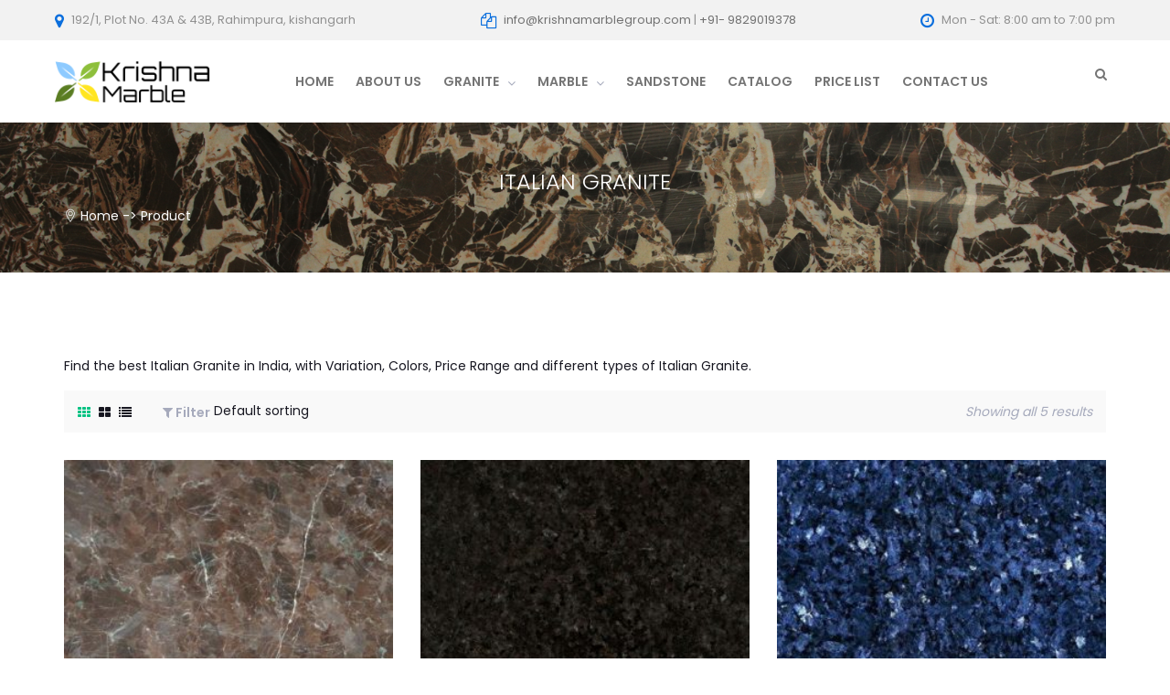

--- FILE ---
content_type: text/html; charset=UTF-8
request_url: https://krishnamarblegroup.com/granite/italian-granite/
body_size: 16635
content:
<style>
.category_desc p,.top_cat_desc p {
    color: #171721;
}
</style>

<!DOCTYPE html>
<html lang="en-US" prefix="og: https://ogp.me/ns#">
<head>
	<meta charset="UTF-8">
    <meta http-equiv="X-UA-Compatible" content="IE=edge">
	<meta name="viewport" content="width=device-width, initial-scale=1">
	
<!-- Search Engine Optimization by Rank Math - https://s.rankmath.com/home -->
<title>Italian Granite Manufacturers, Suppliers &amp; Dealers in kishangarh - Krishna Marble</title>
<meta name="description" content="We are leading Italian granite manufacturers, exporters &amp; dealer from Kishangarh , Rajasthan, India"/>
<meta name="robots" content="follow, index, max-snippet:-1, max-video-preview:-1, max-image-preview:large"/>
<link rel="canonical" href="https://krishnamarblegroup.com/granite/italian-granite/" />
<meta property="og:locale" content="en_US" />
<meta property="og:type" content="article" />
<meta property="og:title" content="Italian Granite Manufacturers, Suppliers &amp; Dealers in kishangarh - Krishna Marble" />
<meta property="og:description" content="We are leading Italian granite manufacturers, exporters &amp; dealer from Kishangarh , Rajasthan, India" />
<meta property="og:url" content="https://krishnamarblegroup.com/granite/italian-granite/" />
<meta property="og:site_name" content="Krishna Marble" />
<meta property="article:publisher" content="https://www.facebook.com/pg/Krishna-Marble-Group-103022157963962/about/" />
<meta property="og:image" content="https://krishnamarblegroup.com/wp-content/uploads/2020/03/Volga-Blue-Italian-Granite-1.jpg" />
<meta property="og:image:secure_url" content="https://krishnamarblegroup.com/wp-content/uploads/2020/03/Volga-Blue-Italian-Granite-1.jpg" />
<meta property="og:image:width" content="500" />
<meta property="og:image:height" content="500" />
<meta property="og:image:alt" content="Volga-Blue-Italian-Granite-Manufacturer-&amp;-Supplier-in-Kishangarh" />
<meta property="og:image:type" content="image/jpeg" />
<meta name="twitter:card" content="summary_large_image" />
<meta name="twitter:title" content="Italian Granite Manufacturers, Suppliers &amp; Dealers in kishangarh - Krishna Marble" />
<meta name="twitter:description" content="We are leading Italian granite manufacturers, exporters &amp; dealer from Kishangarh , Rajasthan, India" />
<meta name="twitter:site" content="@krishna_marble" />
<meta name="twitter:image" content="https://krishnamarblegroup.com/wp-content/uploads/2020/03/Volga-Blue-Italian-Granite-1.jpg" />
<script type="application/ld+json" class="rank-math-schema">{"@context":"https://schema.org","@graph":[{"@type":"Organization","@id":"https://krishnamarblegroup.com/#organization","name":"Krishna Marble Traders"},{"@type":"WebSite","@id":"https://krishnamarblegroup.com/#website","url":"https://krishnamarblegroup.com","name":"Krishna Marble Traders","publisher":{"@id":"https://krishnamarblegroup.com/#organization"},"inLanguage":"en-US"},{"@type":"ImageObject","@id":"https://krishnamarblegroup.com/wp-content/uploads/2020/03/Angola-Brown-Granite.jpg","url":"https://krishnamarblegroup.com/wp-content/uploads/2020/03/Angola-Brown-Granite.jpg","width":"600","height":"600","caption":"Angola-Brown-Granite-Manufacturer-&amp;-Supplier-in-Kishangarh","inLanguage":"en-US"},{"@type":"BreadcrumbList","@id":"https://krishnamarblegroup.com/granite/italian-granite/#breadcrumb","itemListElement":[{"@type":"ListItem","position":"1","item":{"@id":"https://krishnamarblegroup.com","name":"Home"}},{"@type":"ListItem","position":"2","item":{"@id":"https://krishnamarblegroup.com/granite/italian-granite/","name":"Italian Granite"}}]},{"@type":"CollectionPage","@id":"https://krishnamarblegroup.com/granite/italian-granite/#webpage","url":"https://krishnamarblegroup.com/granite/italian-granite/","name":"Italian Granite Manufacturers, Suppliers &amp; Dealers in kishangarh - Krishna Marble","isPartOf":{"@id":"https://krishnamarblegroup.com/#website"},"primaryImageOfPage":{"@id":"https://krishnamarblegroup.com/wp-content/uploads/2020/03/Angola-Brown-Granite.jpg"},"inLanguage":"en-US","breadcrumb":{"@id":"https://krishnamarblegroup.com/granite/italian-granite/#breadcrumb"}}]}</script>
<!-- /Rank Math WordPress SEO plugin -->

<link rel='dns-prefetch' href='//fonts.googleapis.com' />
<link rel='dns-prefetch' href='//s.w.org' />
<link rel='preconnect' href='https://fonts.gstatic.com' crossorigin />
<link rel="alternate" type="application/rss+xml" title="Krishna Marble &raquo; Feed" href="https://krishnamarblegroup.com/feed/" />
<link rel="alternate" type="application/rss+xml" title="Krishna Marble &raquo; Comments Feed" href="https://krishnamarblegroup.com/comments/feed/" />
<link rel="alternate" type="application/rss+xml" title="Krishna Marble &raquo; Italian Granite Category Feed" href="https://krishnamarblegroup.com/granite/italian-granite/feed/" />
		<script type="text/javascript">
			window._wpemojiSettings = {"baseUrl":"https:\/\/s.w.org\/images\/core\/emoji\/13.1.0\/72x72\/","ext":".png","svgUrl":"https:\/\/s.w.org\/images\/core\/emoji\/13.1.0\/svg\/","svgExt":".svg","source":{"concatemoji":"https:\/\/krishnamarblegroup.com\/wp-includes\/js\/wp-emoji-release.min.js?ver=5.8.12"}};
			!function(e,a,t){var n,r,o,i=a.createElement("canvas"),p=i.getContext&&i.getContext("2d");function s(e,t){var a=String.fromCharCode;p.clearRect(0,0,i.width,i.height),p.fillText(a.apply(this,e),0,0);e=i.toDataURL();return p.clearRect(0,0,i.width,i.height),p.fillText(a.apply(this,t),0,0),e===i.toDataURL()}function c(e){var t=a.createElement("script");t.src=e,t.defer=t.type="text/javascript",a.getElementsByTagName("head")[0].appendChild(t)}for(o=Array("flag","emoji"),t.supports={everything:!0,everythingExceptFlag:!0},r=0;r<o.length;r++)t.supports[o[r]]=function(e){if(!p||!p.fillText)return!1;switch(p.textBaseline="top",p.font="600 32px Arial",e){case"flag":return s([127987,65039,8205,9895,65039],[127987,65039,8203,9895,65039])?!1:!s([55356,56826,55356,56819],[55356,56826,8203,55356,56819])&&!s([55356,57332,56128,56423,56128,56418,56128,56421,56128,56430,56128,56423,56128,56447],[55356,57332,8203,56128,56423,8203,56128,56418,8203,56128,56421,8203,56128,56430,8203,56128,56423,8203,56128,56447]);case"emoji":return!s([10084,65039,8205,55357,56613],[10084,65039,8203,55357,56613])}return!1}(o[r]),t.supports.everything=t.supports.everything&&t.supports[o[r]],"flag"!==o[r]&&(t.supports.everythingExceptFlag=t.supports.everythingExceptFlag&&t.supports[o[r]]);t.supports.everythingExceptFlag=t.supports.everythingExceptFlag&&!t.supports.flag,t.DOMReady=!1,t.readyCallback=function(){t.DOMReady=!0},t.supports.everything||(n=function(){t.readyCallback()},a.addEventListener?(a.addEventListener("DOMContentLoaded",n,!1),e.addEventListener("load",n,!1)):(e.attachEvent("onload",n),a.attachEvent("onreadystatechange",function(){"complete"===a.readyState&&t.readyCallback()})),(n=t.source||{}).concatemoji?c(n.concatemoji):n.wpemoji&&n.twemoji&&(c(n.twemoji),c(n.wpemoji)))}(window,document,window._wpemojiSettings);
		</script>
		<style type="text/css">
img.wp-smiley,
img.emoji {
	display: inline !important;
	border: none !important;
	box-shadow: none !important;
	height: 1em !important;
	width: 1em !important;
	margin: 0 .07em !important;
	vertical-align: -0.1em !important;
	background: none !important;
	padding: 0 !important;
}
</style>
	<link rel='stylesheet' id='wc-block-style-css'  href='https://krishnamarblegroup.com/wp-content/plugins/woocommerce/packages/woocommerce-blocks/build/style.css?ver=2.5.14' type='text/css' media='all' />
<link rel='stylesheet' id='contact-form-7-css'  href='https://krishnamarblegroup.com/wp-content/plugins/contact-form-7/includes/css/styles.css?ver=5.4.2' type='text/css' media='all' />
<link rel='stylesheet' id='essential-grid-plugin-settings-css'  href='https://krishnamarblegroup.com/wp-content/plugins/essential-grid/public/assets/css/settings.css?ver=2.3.2' type='text/css' media='all' />
<link rel='stylesheet' id='tp-open-sans-css'  href='https://fonts.googleapis.com/css?family=Open+Sans%3A300%2C400%2C600%2C700%2C800&#038;ver=5.8.12' type='text/css' media='all' />
<link rel='stylesheet' id='tp-raleway-css'  href='https://fonts.googleapis.com/css?family=Raleway%3A100%2C200%2C300%2C400%2C500%2C600%2C700%2C800%2C900&#038;ver=5.8.12' type='text/css' media='all' />
<link rel='stylesheet' id='tp-droid-serif-css'  href='https://fonts.googleapis.com/css?family=Droid+Serif%3A400%2C700&#038;ver=5.8.12' type='text/css' media='all' />
<link rel='stylesheet' id='tp-poppins-css'  href='https://fonts.googleapis.com/css?family=Poppins%3A400%2C500%2C600&#038;ver=5.8.12' type='text/css' media='all' />
<link rel='stylesheet' id='tp-fontello-css'  href='https://krishnamarblegroup.com/wp-content/plugins/essential-grid/public/assets/font/fontello/css/fontello.css?ver=2.3.2' type='text/css' media='all' />
<link rel='stylesheet' id='rs-plugin-settings-css'  href='https://krishnamarblegroup.com/wp-content/plugins/revslider/public/assets/css/settings.css?ver=5.4.8.3' type='text/css' media='all' />
<style id='rs-plugin-settings-inline-css' type='text/css'>
#rs-demo-id {}
</style>
<link rel='stylesheet' id='woocommerce-layout-css'  href='https://krishnamarblegroup.com/wp-content/plugins/woocommerce/assets/css/woocommerce-layout.css?ver=4.0.4' type='text/css' media='all' />
<link rel='stylesheet' id='woocommerce-smallscreen-css'  href='https://krishnamarblegroup.com/wp-content/plugins/woocommerce/assets/css/woocommerce-smallscreen.css?ver=4.0.4' type='text/css' media='only screen and (max-width: 768px)' />
<link rel='stylesheet' id='woocommerce-general-css'  href='https://krishnamarblegroup.com/wp-content/plugins/woocommerce/assets/css/woocommerce.css?ver=4.0.4' type='text/css' media='all' />
<style id='woocommerce-inline-inline-css' type='text/css'>
.woocommerce form .form-row .required { visibility: visible; }
</style>
<link rel='stylesheet' id='wp-review-slider-pro-public_combine-css'  href='https://krishnamarblegroup.com/wp-content/plugins/wp-google-places-review-slider/public/css/wprev-public_combine.css?ver=7.8' type='text/css' media='all' />
<link rel='stylesheet' id='wa_order_style-css'  href='https://krishnamarblegroup.com/wp-content/plugins/oneclick-whatsapp-order/assets/css/main-style.css?ver=5.8.12' type='text/css' media='all' />
<link rel='stylesheet' id='doyle-fonts-css'  href='//fonts.googleapis.com/css?family=Lato%3A400%2C400Italic%2C700%26subset%3Dlatin%2Clatin-ext&#038;ver=5.8.12' type='text/css' media='all' />
<link rel='stylesheet' id='bootstrap-min-css'  href='https://krishnamarblegroup.com/wp-content/themes/doyle/assets/vendors/bootstrap/css/bootstrap.min.css?ver=5.8.12' type='text/css' media='all' />
<link rel='stylesheet' id='baguetteBox-css-css'  href='https://krishnamarblegroup.com/wp-content/themes/doyle/assets/css/baguetteBox.min.css?ver=5.8.12' type='text/css' media='all' />
<link rel='stylesheet' id='owl-carousel-css-css'  href='https://krishnamarblegroup.com/wp-content/themes/doyle/assets/css/owl.carousel.min.css?ver=5.8.12' type='text/css' media='all' />
<link rel='stylesheet' id='flaticon-css'  href='https://krishnamarblegroup.com/wp-content/themes/doyle/assets/iconfonts/flaticon/font/flaticon.css?ver=5.8.12' type='text/css' media='all' />
<link rel='stylesheet' id='doyle-loading-css'  href='https://krishnamarblegroup.com/wp-content/themes/doyle/assets/vendors/loading/style.css?ver=5.8.12' type='text/css' media='all' />
<link rel='stylesheet' id='doyle-main_style-css'  href='https://krishnamarblegroup.com/wp-content/themes/doyle/assets/css/main_style.css?ver=5.8.12' type='text/css' media='all' />
<link rel='stylesheet' id='doyle-style-css'  href='https://krishnamarblegroup.com/wp-content/themes/doyle/style.css?ver=5.8.12' type='text/css' media='all' />
<link rel='stylesheet' id='doyle-custom-style-css'  href='https://krishnamarblegroup.com/wp-content/themes/doyle/assets/css/custom_style.css?ver=5.8.12' type='text/css' media='all' />
<style id='doyle-custom-style-inline-css' type='text/css'>
.bt-pricing-table-element  .bt-price{font-family: Montserrat;}.bt-testimonial-carousel-element.layout1 .bt-content{font-family: Noto Serif; font-weight: 400;}.bt-header-stick ul.menu > li > a {
    color: #fff !important;
}
.bt-footer-v1 .bt-footer-top .social-wrap a:hover {
    background: #fff;
    color: #0a6edd;
}
</style>
<link rel='stylesheet' id='font-awesome-css'  href='https://krishnamarblegroup.com/wp-content/plugins/js_composer/assets/lib/bower/font-awesome/css/font-awesome.min.css?ver=6.0.2' type='text/css' media='all' />
<link rel='stylesheet' id='wce_frontend_css-css'  href='//krishnamarblegroup.com/wp-content/plugins/woocommerce-catalog-enquiry/assets/frontend/css/frontend.css?ver=4.0.5' type='text/css' media='all' />
<style id='wce_frontend_css-inline-css' type='text/css'>
				
				
				/* The Modal (background) */
                
				#woocommerce-catalog .catalog-modal {
				    display: none; /* Hidden by default */
				    position: fixed; /* Stay in place */
				    z-index: 100000; /* Sit on top */
				    /*padding-top: 100px;*/ /* Location of the box */
				    left: 0;
				    top: 0;
				    width: 100%; /* Full width */
				    height: 100%; /* Full height */
				    overflow: auto; /* Enable scroll if needed */
                    background-color: rgb(0,0,0,0.4); /* Fallback color */
				}
</style>
<link rel='stylesheet' id='grw_css-css'  href='https://krishnamarblegroup.com/wp-content/plugins/widget-google-reviews/static/css/google-review.css?ver=1.9.7' type='text/css' media='all' />
<link rel='stylesheet' id='newsletter-css'  href='https://krishnamarblegroup.com/wp-content/plugins/newsletter/style.css?ver=7.2.2' type='text/css' media='all' />
<!--[if lt IE 9]>
<link rel='stylesheet' id='vc_lte_ie9-css'  href='https://krishnamarblegroup.com/wp-content/plugins/js_composer/assets/css/vc_lte_ie9.min.css?ver=6.0.2' type='text/css' media='screen' />
<![endif]-->
<link rel='stylesheet' id='bsf-Defaults-css'  href='https://krishnamarblegroup.com/wp-content/uploads/smile_fonts/Defaults/Defaults.css?ver=5.8.12' type='text/css' media='all' />
<link rel="preload" as="style" href="https://fonts.googleapis.com/css?family=Poppins:400,600,300%7CMontserrat%7CNoto%20Serif:400%7CLato:700,400&#038;display=swap&#038;ver=1584599976" /><link rel="stylesheet" href="https://fonts.googleapis.com/css?family=Poppins:400,600,300%7CMontserrat%7CNoto%20Serif:400%7CLato:700,400&#038;display=swap&#038;ver=1584599976" media="print" onload="this.media='all'"><noscript><link rel="stylesheet" href="https://fonts.googleapis.com/css?family=Poppins:400,600,300%7CMontserrat%7CNoto%20Serif:400%7CLato:700,400&#038;display=swap&#038;ver=1584599976" /></noscript><script type='text/javascript' src='https://krishnamarblegroup.com/wp-includes/js/jquery/jquery.min.js?ver=3.6.0' id='jquery-core-js'></script>
<script type='text/javascript' src='https://krishnamarblegroup.com/wp-includes/js/jquery/jquery-migrate.min.js?ver=3.3.2' id='jquery-migrate-js'></script>
<script type='text/javascript' src='https://krishnamarblegroup.com/wp-content/plugins/revslider/public/assets/js/jquery.themepunch.revolution.min.js?ver=5.4.8.3' id='revmin-js'></script>
<script type='text/javascript' src='https://krishnamarblegroup.com/wp-content/plugins/woocommerce/assets/js/jquery-blockui/jquery.blockUI.min.js?ver=2.70' id='jquery-blockui-js'></script>
<script type='text/javascript' id='wc-add-to-cart-js-extra'>
/* <![CDATA[ */
var wc_add_to_cart_params = {"ajax_url":"\/wp-admin\/admin-ajax.php","wc_ajax_url":"\/?wc-ajax=%%endpoint%%","i18n_view_cart":"View cart","cart_url":"https:\/\/krishnamarblegroup.com","is_cart":"","cart_redirect_after_add":"no"};
/* ]]> */
</script>
<script type='text/javascript' src='https://krishnamarblegroup.com/wp-content/plugins/woocommerce/assets/js/frontend/add-to-cart.min.js?ver=4.0.4' id='wc-add-to-cart-js'></script>
<script type='text/javascript' src='https://krishnamarblegroup.com/wp-content/plugins/js_composer/assets/js/vendors/woocommerce-add-to-cart.js?ver=6.0.2' id='vc_woocommerce-add-to-cart-js-js'></script>
<script type='text/javascript' id='doyle-custom-script-js-extra'>
/* <![CDATA[ */
var option_ob = {"ajaxurl":"https:\/\/krishnamarblegroup.com\/wp-admin\/admin-ajax.php","enable_mobile":"991","hvertical_width":"320","hvertical_full_height":"","hvertical_menu_height":"540","nice_scroll_bar":"1","nice_scroll_bar_element":".header-vertical .bt-header-vertical, .header-vertical .bt-header-vertical .bt-header-inner .bt-vertical-menu-wrap"};
/* ]]> */
</script>
<script type='text/javascript' src='https://krishnamarblegroup.com/wp-content/themes/doyle/assets/js/custom-script.js?ver=5.8.12' id='doyle-custom-script-js'></script>
<script type='text/javascript' src='https://krishnamarblegroup.com/wp-content/plugins/widget-google-reviews/static/js/wpac-time.js?ver=1.9.7' id='wpac_time_js-js'></script>
<link rel="https://api.w.org/" href="https://krishnamarblegroup.com/wp-json/" /><link rel="EditURI" type="application/rsd+xml" title="RSD" href="https://krishnamarblegroup.com/xmlrpc.php?rsd" />
<link rel="wlwmanifest" type="application/wlwmanifest+xml" href="https://krishnamarblegroup.com/wp-includes/wlwmanifest.xml" /> 
<meta name="generator" content="WordPress 5.8.12" />
<meta name="framework" content="Redux 4.2.11" /><!-- HFCM by 99 Robots - Snippet # 1: Google analytics -->
<!-- Global site tag (gtag.js) - Google Analytics -->
<script async src="https://www.googletagmanager.com/gtag/js?id=UA-161568515-1"></script>
<script>
  window.dataLayer = window.dataLayer || [];
  function gtag(){dataLayer.push(arguments);}
  gtag('js', new Date());

  gtag('config', 'UA-161568515-1');
</script>
<!-- /end HFCM by 99 Robots -->
		<script type="text/javascript">
			var ajaxRevslider;
			
			jQuery(document).ready(function() {
				// CUSTOM AJAX CONTENT LOADING FUNCTION
				ajaxRevslider = function(obj) {
				
					// obj.type : Post Type
					// obj.id : ID of Content to Load
					// obj.aspectratio : The Aspect Ratio of the Container / Media
					// obj.selector : The Container Selector where the Content of Ajax will be injected. It is done via the Essential Grid on Return of Content
					
					var content = "";

					data = {};
					
					data.action = 'revslider_ajax_call_front';
					data.client_action = 'get_slider_html';
					data.token = '4792e65ab0';
					data.type = obj.type;
					data.id = obj.id;
					data.aspectratio = obj.aspectratio;
					
					// SYNC AJAX REQUEST
					jQuery.ajax({
						type:"post",
						url:"https://krishnamarblegroup.com/wp-admin/admin-ajax.php",
						dataType: 'json',
						data:data,
						async:false,
						success: function(ret, textStatus, XMLHttpRequest) {
							if(ret.success == true)
								content = ret.data;								
						},
						error: function(e) {
							console.log(e);
						}
					});
					
					 // FIRST RETURN THE CONTENT WHEN IT IS LOADED !!
					 return content;						 
				};
				
				// CUSTOM AJAX FUNCTION TO REMOVE THE SLIDER
				var ajaxRemoveRevslider = function(obj) {
					return jQuery(obj.selector+" .rev_slider").revkill();
				};

				// EXTEND THE AJAX CONTENT LOADING TYPES WITH TYPE AND FUNCTION
				var extendessential = setInterval(function() {
					if (jQuery.fn.tpessential != undefined) {
						clearInterval(extendessential);
						if(typeof(jQuery.fn.tpessential.defaults) !== 'undefined') {
							jQuery.fn.tpessential.defaults.ajaxTypes.push({type:"revslider",func:ajaxRevslider,killfunc:ajaxRemoveRevslider,openAnimationSpeed:0.3});   
							// type:  Name of the Post to load via Ajax into the Essential Grid Ajax Container
							// func: the Function Name which is Called once the Item with the Post Type has been clicked
							// killfunc: function to kill in case the Ajax Window going to be removed (before Remove function !
							// openAnimationSpeed: how quick the Ajax Content window should be animated (default is 0.3)
						}
					}
				},30);
			});
		</script>
		    <style>
    		.product-summary .woocommerce-Price-amount,
    		.product-summary p.price {
    			display: none !important;
    		}
    </style>
    	<noscript><style>.woocommerce-product-gallery{ opacity: 1 !important; }</style></noscript>
	<meta name="generator" content="Powered by WPBakery Page Builder - drag and drop page builder for WordPress."/>
<meta name="generator" content="Powered by Slider Revolution 5.4.8.3 - responsive, Mobile-Friendly Slider Plugin for WordPress with comfortable drag and drop interface." />
<link rel="icon" href="https://krishnamarblegroup.com/wp-content/uploads/2017/08/cropped-favicon-150x150.png" sizes="32x32" />
<link rel="icon" href="https://krishnamarblegroup.com/wp-content/uploads/2017/08/cropped-favicon-300x300.png" sizes="192x192" />
<link rel="apple-touch-icon" href="https://krishnamarblegroup.com/wp-content/uploads/2017/08/cropped-favicon-300x300.png" />
<meta name="msapplication-TileImage" content="https://krishnamarblegroup.com/wp-content/uploads/2017/08/cropped-favicon-300x300.png" />
<script type="text/javascript">function setREVStartSize(e){									
						try{ e.c=jQuery(e.c);var i=jQuery(window).width(),t=9999,r=0,n=0,l=0,f=0,s=0,h=0;
							if(e.responsiveLevels&&(jQuery.each(e.responsiveLevels,function(e,f){f>i&&(t=r=f,l=e),i>f&&f>r&&(r=f,n=e)}),t>r&&(l=n)),f=e.gridheight[l]||e.gridheight[0]||e.gridheight,s=e.gridwidth[l]||e.gridwidth[0]||e.gridwidth,h=i/s,h=h>1?1:h,f=Math.round(h*f),"fullscreen"==e.sliderLayout){var u=(e.c.width(),jQuery(window).height());if(void 0!=e.fullScreenOffsetContainer){var c=e.fullScreenOffsetContainer.split(",");if (c) jQuery.each(c,function(e,i){u=jQuery(i).length>0?u-jQuery(i).outerHeight(!0):u}),e.fullScreenOffset.split("%").length>1&&void 0!=e.fullScreenOffset&&e.fullScreenOffset.length>0?u-=jQuery(window).height()*parseInt(e.fullScreenOffset,0)/100:void 0!=e.fullScreenOffset&&e.fullScreenOffset.length>0&&(u-=parseInt(e.fullScreenOffset,0))}f=u}else void 0!=e.minHeight&&f<e.minHeight&&(f=e.minHeight);e.c.closest(".rev_slider_wrapper").css({height:f})					
						}catch(d){console.log("Failure at Presize of Slider:"+d)}						
					};</script>
		<style type="text/css" id="wp-custom-css">
			/*
You can add your own CSS here.

Click the help icon above to learn more.
*/
@media(max-width: 767px){
    .bt-header-onepagev1 .bt-header-inner{
        padding: 15px !important;
    }
    .bt-header-onepagev1 .bt-header-inner .logo{
        height: 30px !important;
    }

.bt-header-v1 .bt-header-mobile .bt-menu-mobile-wrap .bt-menu-mobile ul.menu li ul.sub-menu > li > a {
    color: 
    #090909 !important;
}
	}		</style>
		<style id="doyle_options-dynamic-css" title="dynamic-css" class="redux-options-output">body{background-color:#ffffff;}#site_loading{background-color:#0a6edd;}.bt-main-color{color:#0a6edd;}.bt-secondary-color{color:#00c282;}a, .bt-link-color{color:#171721;}a:hover, .bt-link-color:hover{color:#0a6edd;}body{font-family:Poppins;line-height:24px;letter-spacing:0px;font-weight:400;font-style:normal;color:#a6aabc;font-size:14px;font-display:swap;}h1, .bt-font-size-1{font-family:Poppins;line-height:42px;letter-spacing:0px;font-weight:600;font-style:normal;color:#171721;font-size:36px;font-display:swap;}h1{margin-top:0px;margin-bottom:15px;}h2, .bt-font-size-2{font-family:Poppins;line-height:36px;letter-spacing:0px;font-weight:300;font-style:normal;color:#171721;font-size:30px;font-display:swap;}h2{margin-top:0px;margin-bottom:15px;}h3, .bt-font-size-3{font-family:Poppins;line-height:30px;letter-spacing:0px;font-weight:600;font-style:normal;color:#171721;font-size:24px;font-display:swap;}h3{margin-top:0px;margin-bottom:15px;}h4, .bt-font-size-4{font-family:Poppins;line-height:24px;letter-spacing:0px;font-weight:600;font-style:normal;color:#171721;font-size:18px;font-display:swap;}h4{margin-top:0px;margin-bottom:15px;}h5, .bt-font-size-5{font-family:Poppins;line-height:16px;letter-spacing:0px;font-weight:600;font-style:normal;color:#171721;font-size:14px;font-display:swap;}h5{margin-top:0px;margin-bottom:15px;}h6, .bt-font-size-6{font-family:Poppins;line-height:14px;letter-spacing:0px;font-weight:600;font-style:normal;color:#171721;font-size:12px;font-display:swap;}h6{margin-top:0px;margin-bottom:15px;}.bt-header-v1 .bt-header-desktop .bt-top, .bt-header-v1 .bt-header-mobile .bt-top{padding-top:10px;padding-right:60px;padding-bottom:10px;padding-left:60px;}.bt-header-v1 .bt-header-desktop .bt-top, .bt-header-v1 .bt-header-mobile .bt-top{background-color:#f2f2f2;}.bt-header-v1 .bt-header-desktop .bt-top{line-height:24px;letter-spacing:0px;color:#919191;font-size:13px;font-display:swap;}.bt-header-v1 .bt-header-desktop .bt-top a{color:#727272;}.bt-header-v1 .bt-header-desktop .bt-top a:hover{color:#70e2ff;}.bt-header-v1 .bt-header-desktop .bt-bottom{background-color:#ffffff;}.bt-header-v1 .bt-header-desktop .bt-bottom{padding-top:0px;padding-right:60px;padding-bottom:0px;padding-left:60px;}.bt-header-v1 .bt-header-desktop .bt-menu-desktop{margin-right:10px;margin-left:0px;}.bt-header-v1 .bt-header-desktop .bt-bottom ul.menu > li > a{font-family:Poppins;text-transform:uppercase;line-height:90px;letter-spacing:0px;font-weight:600;font-style:normal;font-size:14px;font-display:swap;}.bt-header-v1 .bt-header-desktop .bt-bottom ul.menu > li > a, .bt-header-v1 .bt-header-desktop .bt-menu-content-right .widget .bt-toggle-btn{color:#757575;}.bt-header-v1 .bt-header-desktop .bt-bottom ul.menu > li > a:hover, .bt-header-v1 .bt-header-desktop .bt-menu-content-right .widget .bt-toggle-btn:hover{color:#70e2ff;}.bt-header-v1 .bt-header-desktop .bt-bottom ul.menu > li > a:active, .bt-header-v1 .bt-header-desktop .bt-menu-content-right .widget .bt-toggle-btn:active{color:#70e2ff;}.bt-header-v1 .bt-header-desktop .bt-bottom ul.menu li ul.sub-menu > li > a, 
								.bt-header-v1 .bt-header-stick .bt-menu-desktop ul.menu li ul.sub-menu > li > a,
								.bt-header-v1 .bt-header-desktop .bt-menu-desktop > ul.menu > li.menu-item-has-mega-menu .mega-menu .mega-menu-row .mega-menu-col a,
								.bt-header-v1 .bt-header-stick .bt-menu-desktop > ul.menu > li.menu-item-has-mega-menu .mega-menu .mega-menu-row .mega-menu-col > a{font-family:Poppins;line-height:38px;letter-spacing:0px;font-weight:400;font-style:normal;font-size:13px;font-display:swap;}.bt-header-v1 .bt-header-desktop .bt-bottom ul.menu li ul.sub-menu > li > a{color:#757575;}.bt-header-v1 .bt-header-desktop .bt-bottom ul.menu li ul.sub-menu > li > a:hover{color:#70e2ff;}.bt-header-v1 .bt-header-desktop .bt-bottom ul.menu li ul.sub-menu > li > a:active{color:#70e2ff;}.bt-header-v1 .bt-menu-content-right{margin-right:0px;margin-left:15px;}.bt-header-v1 .bt-header-stick{background-color:#0a0a0a;}.bt-header-v1 .bt-header-stick{padding-top:0px;padding-right:60px;padding-bottom:0px;padding-left:60px;}.bt-header-v1 .bt-header-stick .bt-menu-desktop{margin-right:10px;margin-left:0px;}.bt-header-v1 .bt-header-stick .bt-menu-desktop ul.menu > li > a{font-family:Poppins;text-transform:uppercase;line-height:60px;letter-spacing:0px;font-weight:600;font-style:normal;font-size:14px;font-display:swap;}.bt-header-v1 .bt-header-stick .bt-menu-desktop ul.menu > li > a, .bt-header-v1 .bt-header-stick .bt-menu-content-right .widget .bt-toggle-btn{color:#757575;}.bt-header-v1 .bt-header-stick .bt-menu-desktop ul.menu > li > a:hover, .bt-header-v1 .bt-header-stick .bt-menu-content-right .widget .bt-toggle-btn:hover{color:#70e2ff;}.bt-header-v1 .bt-header-stick .bt-menu-desktop ul.menu > li > a:active, .bt-header-v1 .bt-header-stick .bt-menu-content-right .widget .bt-toggle-btn:active{color:#70e2ff;}.bt-header-v1 .bt-header-mobile .bt-bottom{background-color:#FFFFFF;}.bt-header-v1 .bt-header-mobile .bt-bottom .logo{margin-top:10px;margin-bottom:10px;}.bt-header-v1 .bt-header-mobile .bt-menu-mobile-wrap{background-color:#F8F8F8;}.bt-header-v1 .bt-header-mobile .bt-menu-mobile-wrap .bt-menu-mobile ul.menu > li > a{font-family:Poppins;text-transform:uppercase;line-height:30px;letter-spacing:0px;font-weight:600;font-style:normal;font-size:14px;font-display:swap;}.bt-header-v1 .bt-header-mobile .bt-menu-mobile-wrap .bt-menu-mobile ul.menu > li > a{color:#171721;}.bt-header-v1 .bt-header-mobile .bt-menu-mobile-wrap .bt-menu-mobile ul.menu > li > a:hover{color:#70e2ff;}.bt-header-v1 .bt-header-mobile .bt-menu-mobile-wrap .bt-menu-mobile ul.menu > li > a:active{color:#70e2ff;}.bt-header-v1 .bt-header-mobile .bt-menu-mobile-wrap .bt-menu-mobile ul.menu li ul.sub-menu > li > a{font-family:Poppins;line-height:30px;letter-spacing:0px;font-weight:400;font-style:normal;font-size:13px;font-display:swap;}.bt-header-v1 .bt-header-mobile .bt-menu-mobile-wrap .bt-menu-mobile ul.menu li ul.sub-menu > li > a{color:#ffffff;}.bt-header-v1 .bt-header-mobile .bt-menu-mobile-wrap .bt-menu-mobile ul.menu li ul.sub-menu > li > a:hover{color:#70e2ff;}.bt-header-v1 .bt-header-mobile .bt-menu-mobile-wrap .bt-menu-mobile ul.menu li ul.sub-menu > li > a:active{color:#70e2ff;}.bt-header-v2 .bt-header-desktop .bt-top, .bt-header-v2 .bt-header-mobile .bt-top{padding-top:10px;padding-right:0px;padding-bottom:10px;padding-left:0px;}.bt-header-v2 .bt-header-desktop .bt-top, .bt-header-v2 .bt-header-mobile .bt-top{background-color:#00c282;}.bt-header-v2 .bt-header-desktop .bt-top{line-height:24px;letter-spacing:0px;color:#EAEAEA;font-size:13px;font-display:swap;}.bt-header-v2 .bt-header-desktop .bt-top a{color:#FAFAFA;}.bt-header-v2 .bt-header-desktop .bt-top a:hover{color:#0a6edd;}.bt-header-v2 .bt-header-desktop .bt-middle{padding-top:15px;padding-right:0px;padding-bottom:15px;padding-left:0px;}.bt-header-v2 .bt-header-desktop .bt-middle{background-color:#f8f8f8;}.bt-header-v2 .bt-header-desktop .bt-middle{line-height:24px;letter-spacing:0px;color:#686876;font-size:13px;font-display:swap;}.bt-header-v2 .bt-header-desktop .bt-middle a{color:#686876;}.bt-header-v2 .bt-header-desktop .bt-middle a:hover{color:#0a6edd;}.bt-header-v2 .bt-header-desktop .bt-bottom{background-color:#FFFFFF;}.bt-header-v2 .bt-header-desktop .bt-bottom{padding-top:0px;padding-right:0px;padding-bottom:0px;padding-left:0px;}.bt-header-v1 .bt-header-desktop .bt-menu-desktop{margin-right:0px;margin-left:0px;}.bt-header-v2 .bt-header-desktop .bt-bottom ul.menu > li > a{font-family:Poppins;text-transform:uppercase;line-height:60px;letter-spacing:0px;font-weight:600;font-style:normal;font-size:14px;font-display:swap;}.bt-header-v2 .bt-header-desktop .bt-bottom ul.menu > li > a, .bt-header-v2 .bt-header-desktop .bt-menu-content-right .widget .bt-toggle-btn{color:#171721;}.bt-header-v2 .bt-header-desktop .bt-bottom ul.menu > li > a:hover, .bt-header-v2 .bt-header-desktop .bt-menu-content-right .widget .bt-toggle-btn:hover{color:#0a6edd;}.bt-header-v2 .bt-header-desktop .bt-bottom ul.menu > li > a:active, .bt-header-v2 .bt-header-desktop .bt-menu-content-right .widget .bt-toggle-btn:active{color:#0a6edd;}.bt-header-v2 .bt-header-desktop .bt-bottom ul.menu li ul.sub-menu > li > a, 
								.bt-header-v2 .bt-header-stick .bt-menu-desktop ul.menu li ul.sub-menu > li > a,
								.bt-header-v2 .bt-header-desktop .bt-menu-desktop > ul.menu > li.menu-item-has-mega-menu .mega-menu .mega-menu-row .mega-menu-col a,
								.bt-header-v2 .bt-header-stick .bt-menu-desktop > ul.menu > li.menu-item-has-mega-menu .mega-menu .mega-menu-row .mega-menu-col > a{font-family:Poppins;line-height:38px;letter-spacing:0px;font-weight:400;font-style:normal;font-size:14px;font-display:swap;}.bt-header-v2 .bt-header-desktop .bt-bottom ul.menu li ul.sub-menu > li > a{color:#171721;}.bt-header-v2 .bt-header-desktop .bt-bottom ul.menu li ul.sub-menu > li > a:hover{color:#0a6edd;}.bt-header-v2 .bt-header-desktop .bt-bottom ul.menu li ul.sub-menu > li > a:active{color:#0a6edd;}.bt-header-v2 .bt-menu-content-right{margin-right:0px;margin-left:15px;}.bt-header-v2 .bt-header-stick{background-color:#FFFFFF;}.bt-header-v2 .bt-header-stick{padding-top:0px;padding-right:0px;padding-bottom:0px;padding-left:0px;}.bt-header-v2 .bt-header-stick .bt-menu-desktop{margin-right:10px;margin-left:0px;}.bt-header-v2 .bt-header-stick .bt-menu-desktop ul.menu > li > a{font-family:Poppins;text-transform:uppercase;line-height:50px;letter-spacing:0px;font-weight:600;font-style:normal;font-size:14px;font-display:swap;}.bt-header-v2 .bt-header-stick .bt-menu-desktop ul.menu > li > a, .bt-header-v2 .bt-header-stick .bt-menu-content-right .widget .bt-toggle-btn{color:#171721;}.bt-header-v2 .bt-header-stick .bt-menu-desktop ul.menu > li > a:hover, .bt-header-v2 .bt-header-stick .bt-menu-content-right .widget .bt-toggle-btn:hover{color:#0a6edd;}.bt-header-v2 .bt-header-stick .bt-menu-desktop ul.menu > li > a:active, .bt-header-v2 .bt-header-stick .bt-menu-content-right .widget .bt-toggle-btn:active{color:#0a6edd;}.bt-header-v2 .bt-header-mobile .bt-bottom{background-color:#FFFFFF;}.bt-header-v2 .bt-header-mobile .bt-bottom{padding-top:10px;padding-bottom:10px;}.bt-header-v2 .bt-header-mobile .bt-menu-mobile-wrap{background-color:#F8F8F8;}.bt-header-v2 .bt-header-mobile .bt-menu-mobile-wrap .bt-menu-mobile > ul.menu > li > a{font-family:Poppins;text-transform:uppercase;line-height:30px;letter-spacing:0px;font-weight:600;font-style:normal;font-size:14px;font-display:swap;}.bt-header-v2 .bt-header-mobile .bt-menu-mobile-wrap .bt-menu-mobile > ul.menu > li > a{color:#171721;}.bt-header-v2 .bt-header-mobile .bt-menu-mobile-wrap .bt-menu-mobile > ul.menu > li > a:hover{color:#0a6edd;}.bt-header-v2 .bt-header-mobile .bt-menu-mobile-wrap .bt-menu-mobile > ul.menu > li > a:active{color:#0a6edd;}.bt-header-v2 .bt-header-mobile .bt-menu-mobile-wrap .bt-menu-mobile ul.menu li ul.sub-menu > li > a{font-family:Poppins;line-height:30px;letter-spacing:0px;font-weight:400;font-style:normal;font-size:13px;font-display:swap;}.bt-header-v2 .bt-header-mobile .bt-menu-mobile-wrap .bt-menu-mobile ul.menu li ul.sub-menu > li > a{color:#171721;}.bt-header-v2 .bt-header-mobile .bt-menu-mobile-wrap .bt-menu-mobile ul.menu li ul.sub-menu > li > a:hover{color:#0a6edd;}.bt-header-v2 .bt-header-mobile .bt-menu-mobile-wrap .bt-menu-mobile ul.menu li ul.sub-menu > li > a:active{color:#0a6edd;}.bt-header-v3 .bt-header-desktop .bt-top, .bt-header-v3 .bt-header-mobile .bt-top{padding-top:10px;padding-right:0px;padding-bottom:10px;padding-left:0px;}.bt-header-v3 .bt-header-desktop .bt-top, .bt-header-v3 .bt-header-mobile .bt-top{background-color:#00c282;}.bt-header-v3 .bt-header-desktop .bt-top{line-height:24px;letter-spacing:1px;color:#EAEAEA;font-size:13px;font-display:swap;}.bt-header-v3 .bt-header-desktop .bt-top a{color:#FAFAFA;}.bt-header-v3 .bt-header-desktop .bt-top a:hover{color:#0a6edd;}.bt-header-v3 .bt-header-desktop .bt-middle{padding-top:15px;padding-right:0px;padding-bottom:15px;padding-left:0px;}.bt-header-v3 .bt-header-desktop .bt-middle{background-color:#f8f8f8;}.bt-header-v3 .bt-header-desktop .bt-middle{line-height:24px;letter-spacing:0px;color:#686876;font-size:13px;font-display:swap;}.bt-header-v3 .bt-header-desktop .bt-middle a{color:#171721;}.bt-header-v3 .bt-header-desktop .bt-middle a:hover{color:#0a6edd;}.bt-header-v3 .bt-header-desktop .bt-bottom{background-color:#FFFFFF;}.bt-header-v3 .bt-header-desktop .bt-bottom{padding-top:0px;padding-right:0px;padding-bottom:0px;padding-left:0px;}.bt-header-v1 .bt-header-desktop .bt-menu-desktop{margin-right:0px;margin-left:0px;}.bt-header-v3 .bt-header-desktop .bt-bottom ul.menu > li > a{font-family:Poppins;text-transform:uppercase;line-height:60px;letter-spacing:0px;font-weight:600;font-style:normal;font-size:14px;font-display:swap;}.bt-header-v3 .bt-header-desktop .bt-bottom ul.menu > li > a, .bt-header-v3 .bt-header-desktop .bt-menu-content-right .widget .bt-toggle-btn{color:#171721;}.bt-header-v3 .bt-header-desktop .bt-bottom ul.menu > li > a:hover, .bt-header-v3 .bt-header-desktop .bt-menu-content-right .widget .bt-toggle-btn:hover{color:#0a6edd;}.bt-header-v3 .bt-header-desktop .bt-bottom ul.menu > li > a:active, .bt-header-v3 .bt-header-desktop .bt-menu-content-right .widget .bt-toggle-btn:active{color:#0a6edd;}.bt-header-v3 .bt-header-desktop .bt-bottom ul.menu li ul.sub-menu > li > a, 
								.bt-header-v3 .bt-header-stick .bt-menu-desktop ul.menu li ul.sub-menu > li > a,
								.bt-header-v3 .bt-header-desktop .bt-menu-desktop > ul.menu > li.menu-item-has-mega-menu .mega-menu .mega-menu-row .mega-menu-col a,
								.bt-header-v3 .bt-header-stick .bt-menu-desktop > ul.menu > li.menu-item-has-mega-menu .mega-menu .mega-menu-row .mega-menu-col > a{font-family:Poppins;line-height:38px;letter-spacing:0px;font-weight:400;font-style:normal;font-size:13px;font-display:swap;}.bt-header-v3 .bt-header-desktop .bt-bottom ul.menu li ul.sub-menu > li > a{color:#171721;}.bt-header-v3 .bt-header-desktop .bt-bottom ul.menu li ul.sub-menu > li > a:hover{color:#0a6edd;}.bt-header-v3 .bt-header-desktop .bt-bottom ul.menu li ul.sub-menu > li > a:active{color:#0a6edd;}.bt-header-v3 .bt-menu-content-right{margin-right:0px;margin-left:15px;}.bt-header-v3 .bt-header-stick{background-color:#FFFFFF;}.bt-header-v3 .bt-header-stick{padding-top:0px;padding-right:0px;padding-bottom:0px;padding-left:0px;}.bt-header-v3 .bt-header-stick .bt-menu-desktop{margin-right:10px;margin-left:0px;}.bt-header-v3 .bt-header-stick .bt-menu-desktop ul.menu > li > a{font-family:Poppins;text-transform:uppercase;line-height:50px;letter-spacing:0px;font-weight:600;font-style:normal;font-size:14px;font-display:swap;}.bt-header-v3 .bt-header-stick .bt-menu-desktop ul.menu > li > a, .bt-header-v3 .bt-header-stick .bt-menu-content-right .widget .bt-toggle-btn{color:#171721;}.bt-header-v3 .bt-header-stick .bt-menu-desktop ul.menu > li > a:hover, .bt-header-v3 .bt-header-stick .bt-menu-content-right .widget .bt-toggle-btn:hover{color:#0a6edd;}.bt-header-v3 .bt-header-stick .bt-menu-desktop ul.menu > li > a:active, .bt-header-v3 .bt-header-stick .bt-menu-content-right .widget .bt-toggle-btn:active{color:#0a6edd;}.bt-header-v3 .bt-header-mobile .bt-bottom{background-color:#FFFFFF;}.bt-header-v3 .bt-header-mobile .bt-bottom{padding-top:10px;padding-bottom:10px;}.bt-header-v3 .bt-header-mobile .bt-menu-mobile-wrap{background-color:#F8F8F8;}.bt-header-v3 .bt-header-mobile .bt-menu-mobile-wrap .bt-menu-mobile > ul.menu > li > a{font-family:Poppins;text-transform:uppercase;line-height:38px;letter-spacing:0px;font-weight:400;font-style:normal;font-size:14px;font-display:swap;}.bt-header-v3 .bt-header-mobile .bt-menu-mobile-wrap .bt-menu-mobile > ul.menu > li > a{color:#171721;}.bt-header-v3 .bt-header-mobile .bt-menu-mobile-wrap .bt-menu-mobile > ul.menu > li > a:hover{color:#0a6edd;}.bt-header-v3 .bt-header-mobile .bt-menu-mobile-wrap .bt-menu-mobile > ul.menu > li > a:active{color:#0a6edd;}.bt-header-v3 .bt-header-mobile .bt-menu-mobile-wrap .bt-menu-mobile ul.menu li ul.sub-menu > li > a{font-family:Poppins;line-height:30px;letter-spacing:1.6px;font-weight:400;font-style:normal;font-size:13px;font-display:swap;}.bt-header-v3 .bt-header-mobile .bt-menu-mobile-wrap .bt-menu-mobile ul.menu li ul.sub-menu > li > a{color:#171721;}.bt-header-v3 .bt-header-mobile .bt-menu-mobile-wrap .bt-menu-mobile ul.menu li ul.sub-menu > li > a:hover{color:#0a6edd;}.bt-header-v3 .bt-header-mobile .bt-menu-mobile-wrap .bt-menu-mobile ul.menu li ul.sub-menu > li > a:active{color:#0a6edd;}.bt-header-onepage .bt-header-desktop .bt-bottom{background-color:transparent;}.bt-header-onepage .bt-header-desktop .bt-bottom{padding-top:0px;padding-right:0px;padding-bottom:0px;padding-left:0px;}.bt-header-onepage .bt-header-desktop .bt-menu-desktop{margin-right:0px;margin-left:0px;}.bt-header-onepage .bt-header-desktop .bt-bottom ul.menu > li > a{font-family:Poppins;text-transform:uppercase;line-height:90px;letter-spacing:0px;font-weight:600;font-style:normal;font-size:14px;font-display:swap;}.bt-header-onepage .bt-header-desktop .bt-bottom ul.menu > li > a, .bt-header-onepage .bt-header-desktop .bt-menu-content-right .widget .bt-toggle-btn{color:#ffffff;}.bt-header-onepage .bt-header-desktop .bt-bottom ul.menu > li > a:hover, .bt-header-onepage .bt-header-desktop .bt-menu-content-right .widget .bt-toggle-btn:hover{color:#0a6edd;}.bt-header-onepage .bt-header-desktop .bt-bottom ul.menu > li > a:active, .bt-header-onepage .bt-header-desktop .bt-menu-content-right .widget .bt-toggle-btn:active{color:#0a6edd;}.bt-header-onepage .bt-header-desktop .bt-bottom ul.menu li ul.sub-menu > li > a, 
								.bt-header-onepage .bt-header-stick .bt-menu-desktop ul.menu li ul.sub-menu > li > a,
								.bt-header-onepage .bt-header-desktop .bt-menu-desktop > ul.menu > li.menu-item-has-mega-menu .mega-menu .mega-menu-row .mega-menu-col a,
								.bt-header-onepage .bt-header-stick .bt-menu-desktop > ul.menu > li.menu-item-has-mega-menu .mega-menu .mega-menu-row .mega-menu-col > a{font-family:Poppins;line-height:38px;letter-spacing:0px;font-weight:400;font-style:normal;font-size:13px;font-display:swap;}.bt-header-onepage .bt-header-desktop .bt-bottom ul.menu li ul.sub-menu > li > a{color:#171721;}.bt-header-onepage .bt-header-desktop .bt-bottom ul.menu li ul.sub-menu > li > a:hover{color:#0a6edd;}.bt-header-onepage .bt-header-desktop .bt-bottom ul.menu li ul.sub-menu > li > a:active{color:#0a6edd;}.bt-header-onepage .bt-menu-content-right{margin-right:0px;margin-left:15px;}.bt-header-onepage .bt-header-stick{background-color:rgba(255,255,255,0.85);}.bt-header-onepage .bt-header-stick{padding-top:0px;padding-right:0px;padding-bottom:0px;padding-left:0px;}.bt-header-onepage .bt-header-stick .bt-menu-desktop{margin-right:10px;margin-left:0px;}.bt-header-onepage .bt-header-stick .bt-menu-desktop ul.menu > li > a{font-family:Poppins;text-transform:uppercase;line-height:60px;letter-spacing:0px;font-weight:600;font-style:normal;font-size:14px;font-display:swap;}.bt-header-onepage .bt-header-stick .bt-menu-desktop ul.menu > li > a, .bt-header-onepage .bt-header-stick .bt-menu-content-right .widget .bt-toggle-btn{color:#171721;}.bt-header-onepage .bt-header-stick .bt-menu-desktop ul.menu > li > a:hover, .bt-header-onepage .bt-header-stick .bt-menu-content-right .widget .bt-toggle-btn:hover{color:#0a6edd;}.bt-header-onepage .bt-header-stick .bt-menu-desktop ul.menu > li > a:active, .bt-header-onepage .bt-header-stick .bt-menu-content-right .widget .bt-toggle-btn:active{color:#0a6edd;}.bt-header-onepage .bt-header-mobile .bt-bottom{background-color:#FFFFFF;}.bt-header-onepage .bt-header-mobile .bt-bottom .logo{margin-top:10px;margin-bottom:10px;}.bt-header-onepage .bt-header-mobile .bt-menu-mobile-wrap{background-color:#F8F8F8;}.bt-header-onepage .bt-header-mobile .bt-menu-mobile-wrap .bt-menu-mobile ul.menu > li > a{font-family:Poppins;text-transform:uppercase;line-height:38px;letter-spacing:0px;font-weight:600;font-style:normal;font-size:14px;font-display:swap;}.bt-header-onepage .bt-header-mobile .bt-menu-mobile-wrap .bt-menu-mobile ul.menu > li > a{color:#171721;}.bt-header-onepage .bt-header-mobile .bt-menu-mobile-wrap .bt-menu-mobile ul.menu > li > a:hover{color:#0a6edd;}.bt-header-onepage .bt-header-mobile .bt-menu-mobile-wrap .bt-menu-mobile ul.menu > li > a:active{color:#0a6edd;}.bt-header-onepage .bt-header-mobile .bt-menu-mobile-wrap .bt-menu-mobile ul.menu li ul.sub-menu > li > a{font-family:Poppins;line-height:38px;letter-spacing:0px;font-weight:400;font-style:normal;font-size:13px;font-display:swap;}.bt-header-onepage .bt-header-mobile .bt-menu-mobile-wrap .bt-menu-mobile ul.menu li ul.sub-menu > li > a{color:#171721;}.bt-header-onepage .bt-header-mobile .bt-menu-mobile-wrap .bt-menu-mobile ul.menu li ul.sub-menu > li > a:hover{color:#0a6edd;}.bt-header-onepage .bt-header-mobile .bt-menu-mobile-wrap .bt-menu-mobile ul.menu li ul.sub-menu > li > a:active{color:#0a6edd;}.bt-header-onepagev1 .bt-header-inner{background-color:transparent;}.bt-header-onepagev1 .bt-header-inner{padding-top:30px;padding-right:60px;padding-bottom:30px;padding-left:60px;}.header-vertical .bt-header-vertical{background-color:#FFFFFF;}.header-vertical .bt-header-vertical .bt-header-inner{padding-top:60px;padding-right:50px;padding-bottom:60px;padding-left:50px;}.header-vertical .bt-header-vertical .bt-header-inner .bt-logo{margin-bottom:40px;}.header-vertical .bt-header-vertical .bt-header-inner .bt-vertical-menu-wrap{margin-bottom:40px;}.header-vertical .bt-header-vertical .bt-header-inner .bt-vertical-menu-wrap .bt-menu-list ul.menu > li > a,
								.header-vertical .bt-header-vertical .bt-header-inner .bt-vertical-menu-wrap .bt-menu-list > ul.menu > li.menu-item-has-children > .menu-toggle, 
								.header-vertical .bt-header-vertical .bt-header-inner .bt-vertical-menu-wrap .bt-menu-list > ul.menu > li.page_item_has_children > .menu-toggle{font-family:Poppins;text-transform:uppercase;line-height:40px;letter-spacing:0px;font-weight:600;font-style:normal;font-size:14px;font-display:swap;}.header-vertical .bt-header-vertical .bt-header-inner .bt-vertical-menu-wrap .bt-menu-list ul.menu > li > a{color:#171721;}.header-vertical .bt-header-vertical .bt-header-inner .bt-vertical-menu-wrap .bt-menu-list ul.menu > li > a:hover{color:#0a6edd;}.header-vertical .bt-header-vertical .bt-header-inner .bt-vertical-menu-wrap .bt-menu-list ul.menu > li > a:active{color:#0a6edd;}.header-vertical .bt-header-vertical .bt-header-inner .bt-vertical-menu-wrap .bt-menu-list ul.menu li ul.sub-menu > li > a, 
								.header-vertical .bt-header-vertical .bt-header-inner .bt-vertical-menu-wrap .bt-menu-list ul.menu li ul.sub-menu > li.menu-item-has-children > .menu-toggle, 
								.header-vertical .bt-header-vertical .bt-header-inner .bt-vertical-menu-wrap .bt-menu-list ul.menu li ul.sub-menu > li.page_item_has_children > .menu-toggle{font-family:Poppins;line-height:36px;letter-spacing:0px;font-weight:400;font-style:normal;font-size:13px;font-display:swap;}.header-vertical .bt-header-vertical .bt-header-inner .bt-vertical-menu-wrap .bt-menu-list ul.menu li ul.sub-menu > li > a{color:#171721;}.header-vertical .bt-header-vertical .bt-header-inner .bt-vertical-menu-wrap .bt-menu-list ul.menu li ul.sub-menu > li > a:hover{color:#0a6edd;}.header-vertical .bt-header-vertical .bt-header-inner .bt-vertical-menu-wrap .bt-menu-list ul.menu li ul.sub-menu > li > a:active{color:#0a6edd;}.header-minivertical .bt-header-minivertical .bt-header-desktop{background-color:#FFFFFF;}.header-minivertical .bt-header-minivertical .bt-header-desktop .bt-header-inner .bt-vertical-menu-wrap .bt-menu-list ul.menu > li > a{font-family:Poppins;text-transform:uppercase;line-height:50px;letter-spacing:0px;font-weight:600;font-style:normal;font-size:14px;font-display:swap;}.header-minivertical .bt-header-minivertical .bt-header-desktop .bt-header-inner .bt-vertical-menu-wrap .bt-menu-list ul.menu > li > a{color:#171721;}.header-minivertical .bt-header-minivertical .bt-header-desktop .bt-header-inner .bt-vertical-menu-wrap .bt-menu-list ul.menu > li > a:hover{color:#0a6edd;}.header-minivertical .bt-header-minivertical .bt-header-desktop .bt-header-inner .bt-vertical-menu-wrap .bt-menu-list ul.menu > li > a:active{color:#0a6edd;}.header-minivertical .bt-header-minivertical .bt-header-desktop .bt-header-inner .bt-vertical-menu-wrap .bt-menu-list ul.menu li ul.sub-menu > li > a{font-family:Poppins;line-height:38px;letter-spacing:0px;font-weight:400;font-style:normal;font-size:13px;font-display:swap;}.header-minivertical .bt-header-minivertical .bt-header-desktop .bt-header-inner .bt-vertical-menu-wrap .bt-menu-list ul.menu li ul.sub-menu > li > a{color:#171721;}.header-minivertical .bt-header-minivertical .bt-header-desktop .bt-header-inner .bt-vertical-menu-wrap .bt-menu-list ul.menu li ul.sub-menu > li > a:hover{color:#0a6edd;}.header-minivertical .bt-header-minivertical .bt-header-desktop .bt-header-inner .bt-vertical-menu-wrap .bt-menu-list ul.menu li ul.sub-menu > li > a:active{color:#0a6edd;}.bt-header-minivertical .bt-header-mobile{background-color:#FFFFFF;}.bt-header-minivertical .bt-header-mobile .bt-bottom .logo{margin-top:10px;margin-bottom:10px;}.bt-header-minivertical .bt-header-mobile .bt-menu-mobile-wrap{background-color:#F8F8F8;}.bt-header-minivertical .bt-header-mobile .bt-menu-mobile-wrap .bt-menu-mobile ul.menu > li > a{font-family:Poppins;text-transform:uppercase;line-height:40px;letter-spacing:0px;font-weight:600;font-style:normal;font-size:14px;font-display:swap;}.bt-header-minivertical .bt-header-mobile .bt-menu-mobile-wrap .bt-menu-mobile ul.menu > li > a{color:#171721;}.bt-header-minivertical .bt-header-mobile .bt-menu-mobile-wrap .bt-menu-mobile ul.menu > li > a:hover{color:#0a6edd;}.bt-header-minivertical .bt-header-mobile .bt-menu-mobile-wrap .bt-menu-mobile ul.menu > li > a:active{color:#0a6edd;}.bt-header-minivertical .bt-header-mobile .bt-menu-mobile-wrap .bt-menu-mobile ul.menu li ul.sub-menu > li > a{font-family:Poppins;line-height:36px;letter-spacing:0px;font-weight:400;font-style:normal;font-size:13px;font-display:swap;}.bt-header-minivertical .bt-header-mobile .bt-menu-mobile-wrap .bt-menu-mobile ul.menu li ul.sub-menu > li > a{color:#171721;}.bt-header-minivertical .bt-header-mobile .bt-menu-mobile-wrap .bt-menu-mobile ul.menu li ul.sub-menu > li > a:hover{color:#0a6edd;}.bt-header-minivertical .bt-header-mobile .bt-menu-mobile-wrap .bt-menu-mobile ul.menu li ul.sub-menu > li > a:active{color:#0a6edd;}#bt_menu_canvas{background-color:#0a6edd;}#bt_menu_canvas .bt-menu-canvas{background-color:#FFFFFF;}.bt-titlebar .bt-titlebar-inner{background-color:#252525;background-repeat:no-repeat;background-attachment:fixed;background-position:center center;background-image:url('https://krishnamarblegroup.com/wp-content/uploads/2019/09/7K9A4760.png');background-size:cover;}.bt-titlebar .bt-titlebar-inner{padding-top:45px;padding-bottom:45px;}.bt-titlebar{padding-bottom:90px;}.bt-titlebar .bt-titlebar-inner .bt-page-title h2{line-height:30px;letter-spacing:0px;color:#FFFFFF;font-size:24px;font-display:swap;}.bt-titlebar .bt-titlebar-inner .bt-page-title{padding-top:5px;padding-bottom:5px;}.bt-titlebar .bt-titlebar-inner .bt-breadcrumb .bt-path{line-height:24px;letter-spacing:0px;color:#FFFFFF;font-size:14px;font-display:swap;}.bt-titlebar .bt-titlebar-inner .bt-breadcrumb .bt-path a{color:#FFFFFF;}.bt-titlebar .bt-titlebar-inner .bt-breadcrumb .bt-path a:hover{color:#0a6edd;}.bt-titlebar .bt-titlebar-inner .bt-breadcrumb{padding-top:5px;padding-bottom:5px;}.bt-titlebar .bt-titlebar-inner .bt-breadcrumb .bt-before{line-height:24px;letter-spacing:0px;color:#FFFFFF;font-size:14px;font-display:swap;}.bt-footer-v1{margin-top:60px;}.bt-footer-v1 .bt-footer-top{background-color:#171721;}.bt-footer-v1 .bt-footer-top{padding-top:90px;padding-right:0px;padding-bottom:60px;padding-left:0px;}.bt-footer-v1 .bt-footer-top{line-height:24px;letter-spacing:0px;color:#686876;font-size:14px;font-display:swap;}.bt-footer-v1 .bt-footer-top a{color:#686876;}.bt-footer-v1 .bt-footer-top a:hover{color:#ffffff;}.bt-footer-v1 .bt-footer-top .wg-title{line-height:24px;letter-spacing:0px;color:#FFFFFF;font-size:24px;font-display:swap;}.bt-footer-v1 .bt-footer-bottom{background-color:#1e1e2b;}.bt-footer-v1 .bt-footer-bottom{padding-top:35px;padding-right:0px;padding-bottom:35px;padding-left:0px;}.bt-footer-v1 .bt-footer-bottom{line-height:24px;letter-spacing:0px;color:#686876;font-size:14px;font-display:swap;}.bt-footer-v1 .bt-footer-bottom a{color:#686876;}.bt-footer-v1 .bt-footer-bottom a:hover{color:#00c282;}.bt-footer-v2{margin-top:60px;}.bt-footer-v2 .bt-footer-top{background-color:#ffffff;}.bt-footer-v2 .bt-footer-top{padding-top:60px;padding-right:0px;padding-bottom:60px;padding-left:0px;}.bt-footer-v2 .bt-footer-top{line-height:24px;letter-spacing:1px;color:#686876;font-size:14px;font-display:swap;}.bt-footer-v2 .bt-footer-top a{color:#686876;}.bt-footer-v2 .bt-footer-top a:hover{color:#0a6edd;}.bt-footer-v2 .bt-footer-top .wg-title{line-height:24px;letter-spacing:1.6px;color:#FFFFFF;font-size:18px;font-display:swap;}.bt-footer-v2 .bt-footer-bottom{background-color:#f9f9f9;}.bt-footer-v2 .bt-footer-bottom{padding-top:20px;padding-right:0px;padding-bottom:20px;padding-left:0px;}.bt-footer-v2 .bt-footer-bottom{line-height:24px;letter-spacing:1px;color:#686876;font-size:14px;font-display:swap;}.bt-footer-v2 .bt-footer-bottom a{color:#686876;}.bt-footer-v2 .bt-footer-bottom a:hover{color:#00c282;}.category .bt-titlebar .bt-titlebar-inner, .tag .bt-titlebar .bt-titlebar-inner, .search .bt-titlebar .bt-titlebar-inner{background-color:#171721;}.category .bt-main-content, .tag .bt-main-content, .search .bt-main-content{padding-top:0px;padding-bottom:0px;}.category .bt-post-item .bt-title, .tag .bt-post-item .bt-title, .search .bt-post-item .bt-title{line-height:40px;letter-spacing:0px;font-size:28px;font-display:swap;}.category .bt-post-item .bt-title a, .tag .bt-post-item .bt-title a, .search .bt-post-item .bt-title a{color:#171721;}.category .bt-post-item .bt-title a:hover, .tag .bt-post-item .bt-title a:hover, .search .bt-post-item .bt-title a:hover{color:#0a6edd;}.category .bt-post-item .bt-title, .tag .bt-post-item .bt-title, .search .bt-post-item .bt-title{margin-bottom:30px;}.category .bt-post-item .bt-media, .tag .bt-post-item .bt-media, .search .bt-post-item .bt-media{margin-bottom:30px;}.category .bt-post-item .bt-meta > li, .tag .bt-post-item .bt-meta > li, .search .bt-post-item .bt-meta > li{line-height:24px;letter-spacing:0px;color:#686876;font-size:14px;font-display:swap;}.category .bt-post-item .bt-meta > li a, .tag .bt-post-item .bt-meta > li a, .search .bt-post-item .bt-meta > li a{color:#171721;}.category .bt-post-item .bt-meta > li a:hover, .tag .bt-post-item .bt-meta > li a:hover, .search .bt-post-item .bt-meta > li a:hover{color:#0a6edd;}.category .bt-post-item .bt-meta, .tag .bt-post-item .bt-meta, .search .bt-post-item .bt-meta{margin-bottom:30px;}.category .bt-post-item .bt-excerpt, .tag .bt-post-item .bt-excerpt, .search .bt-post-item .bt-excerpt{margin-bottom:15px;}.category .bt-post-item .bt-readmore, .tag .bt-post-item .bt-readmore, .search .bt-post-item .bt-readmore{text-transform:uppercase;line-height:24px;letter-spacing:0px;font-size:14px;font-display:swap;}.category .bt-post-item, .tag .bt-post-item, .search .bt-post-item{margin-bottom:30px;}.single-post .bt-titlebar .bt-titlebar-inner{background-color:#171721;}.single-post .bt-main-content{padding-top:0px;padding-bottom:0px;}.single-post .bt-blog-article-nav{margin-bottom:60px;}.single-post .bt-about-author{margin-bottom:60px;}.single-post .bt-comment-wrapper{margin-bottom:30px;}.single-post .bt-post-item .bt-title{font-family:Lato;line-height:36px;letter-spacing:0px;font-weight:700;font-style:normal;font-size:36px;font-display:swap;}.single-post .bt-post-item .bt-title{margin-bottom:30px;}.single-post .bt-post-item .bt-media{margin-bottom:30px;}.single-post .bt-post-item .bt-meta > li{font-family:Lato;line-height:24px;letter-spacing:0px;font-weight:400;font-style:normal;color:#686876;font-size:14px;font-display:swap;}.single-post .bt-post-item .bt-meta > li a{color:#171721;}.single-post .bt-post-item .bt-meta > li a:hover{color:#0a6edd;}.category .bt-post-item .bt-meta, .tag .bt-post-item .bt-meta, .search .bt-post-item .bt-meta{margin-bottom:30px;}.single-post .bt-post-item .bt-content{margin-bottom:30px;}.single-post .bt-post-item{margin-bottom:0px;}.tax-fw-portfolio-category .bt-titlebar .bt-titlebar-inner{background-color:#171721;}.tax-fw-portfolio-category .bt-main-content{padding-top:0px;padding-bottom:0px;}.tax-fw-portfolio-category .bt-post-item .bt-title{line-height:40px;letter-spacing:0px;font-size:28px;font-display:swap;}.tax-fw-portfolio-category .bt-post-item .bt-title a{color:#171721;}.tax-fw-portfolio-category .bt-post-item .bt-title a:hover{color:#0a6edd;}.tax-fw-portfolio-category .bt-post-item .bt-title{margin-bottom:30px;}.tax-fw-portfolio-category .bt-post-item .bt-media{margin-bottom:30px;}.tax-fw-portfolio-category .bt-post-item .bt-meta > li{line-height:24px;letter-spacing:0px;color:#686876;font-size:14px;font-display:swap;}.tax-fw-portfolio-category .bt-post-item .bt-meta > li a{color:#171721;}.tax-fw-portfolio-category .bt-post-item .bt-meta > li a:hover{color:#0a6edd;}.tax-fw-portfolio-category .bt-post-item .bt-meta{margin-bottom:30px;}.tax-fw-portfolio-category .bt-post-item .bt-excerpt{margin-bottom:15px;}.tax-fw-portfolio-category .bt-post-item .bt-readmore{text-transform:uppercase;line-height:24px;letter-spacing:0px;font-size:14px;font-display:swap;}.tax-fw-portfolio-category .bt-post-item{margin-bottom:30px;}.single-fw-portfolio .bt-titlebar .bt-titlebar-inner{background-color:#171721;}.single-fw-portfolio .bt-main-content{padding-top:0px;padding-bottom:0px;}.single-fw-portfolio .fw-portfolio{margin-bottom:30px;}.single-fw-portfolio .bt-related{margin-bottom:30px;}.single-team .bt-titlebar .bt-titlebar-inner{background-color:#171721;}.single-team .bt-main-content{padding-top:0px;padding-bottom:0px;}.woocommerce .top-bar{margin-bottom:30px;}.post-type-archive-product .bt-titlebar-inner .bt-titlebar, .tax-product .bt-titlebar-inner .bt-titlebar{background-color:#171721;}.single-product .bt-titlebar-inner .bt-titlebar{background-color:#171721;}</style><noscript><style type="text/css"> .wpb_animate_when_almost_visible { opacity: 1; }</style></noscript></head>
<body class="archive tax-product_cat term-italian-granite term-112 theme-doyle woocommerce woocommerce-page woocommerce-no-js wide header-1 wpb-js-composer js-comp-ver-6.0.2 vc_responsive">
	<div id="site_loading">
					<div class="loader spinner4">
						<div class="dot1"></div>
						<div class="dot2"></div>
						<div class="bounce1"></div>
						<div class="bounce2"></div>
						<div class="bounce3"></div>
					</div>
				</div>	<div id="bt-main">
		<header id="bt_header" class="bt-header bt-header-v1 bt-stick">
	<div class="bt-header-desktop">
					<div class="bt-subheader bt-top">
				<div class="bt-subheader-inner fullwidth">
					<div class="bt-subheader-cell bt-left">
						<div class="bt-content text-left">
							<div id="icon_info_widget-5" class=" widget widget_icon_info_widget">       <div class="bt-icon-box">
			<div class="icon"><i class="fa fa-map-marker fa-lg bt-main-color"></i></div>
			<div class="text">192/1, Plot No. 43A & 43B, Rahimpura, kishangarh</div>
		</div>
        </div>						</div>
					</div>
					<div class="bt-subheader-cell bt-center">
						<div class="bt-content text-center">
							<div id="icon_info_widget-7" class=" widget widget_icon_info_widget">       <div class="bt-icon-box">
			<div class="icon"><i class="fa fa-files-o fa-lg bt-main-color"></i></div>
			<div class="text"><a href="/cdn-cgi/l/email-protection#026b6c646d4269706b716a6c636f6370606e6765706d77722c616d6f"><span class="__cf_email__" data-cfemail="e78e898188a78c958e948f89868a8695858b828095889297c984888a">[email&#160;protected]</span></a> | <a href="tel:+919829019378">+91- 9829019378</a></div>
		</div>
        </div>						</div>
					</div>
					<div class="bt-subheader-cell bt-right">
						<div class="bt-content text-right">
							<div id="icon_info_widget-6" class=" widget widget_icon_info_widget">       <div class="bt-icon-box">
			<div class="icon"><i class="fa fa-clock-o fa-lg bt-main-color"></i></div>
			<div class="text">Mon - Sat: 8:00 am to 7:00 pm</div>
		</div>
        </div>						</div>
					</div>
				</div>
			</div>
				
		<div class="bt-subheader bt-bottom">
			<div class="bt-subheader-inner fullwidth">
				<div class="bt-subheader-cell bt-left">
					<div class="bt-content text-left">
						<a href="https://krishnamarblegroup.com/"><img class="logo" style="height: 45px; width: auto;" src="https://krishnamarblegroup.com/wp-content/uploads/2019/09/logo2.png" alt="Logo"/></a>					</div>
				</div>
				<div class="bt-subheader-cell bt-center">
					<div class="bt-content text-center">
						<div class="bt-menu-desktop text-left"><ul id="menu-mobile-menu" class="menu"><li id="menu-item-1970" class="menu-item menu-item-type-post_type menu-item-object-page menu-item-home menu-item-1970"><a href="https://krishnamarblegroup.com/" ><span>Home</span></a></li>
<li id="menu-item-1975" class="menu-item menu-item-type-post_type menu-item-object-page menu-item-1975"><a href="https://krishnamarblegroup.com/about-us/" ><span>About Us</span></a></li>
<li id="menu-item-3301" class="menu-item menu-item-type-taxonomy menu-item-object-product_cat current-product_cat-ancestor current-menu-ancestor current-menu-parent current-product_cat-parent menu-item-has-children menu-item-3301"><a href="https://krishnamarblegroup.com/granite/" ><span>Granite</span></a>
<ul class="sub-menu" style="">
	<li id="menu-item-3302" class="menu-item menu-item-type-taxonomy menu-item-object-product_cat menu-item-3302 menu-align-left" style="padding: 0px 10px"><a title="Indian Granite Manufacturer, Supplier and Exporter" href="https://krishnamarblegroup.com/granite/indian-granite/" ><span>Indian Granite</span></a></li>
	<li id="menu-item-3303" class="menu-item menu-item-type-taxonomy menu-item-object-product_cat current-menu-item menu-item-3303"><a title="Italian Granite Manufacturer, Supplier and Exporter" href="https://krishnamarblegroup.com/granite/italian-granite/" ><span>Italian Granite</span></a></li>
</ul>
</li>
<li id="menu-item-3304" class="menu-item menu-item-type-taxonomy menu-item-object-product_cat menu-item-has-children menu-item-3304"><a href="https://krishnamarblegroup.com/marble/" ><span>Marble</span></a>
<ul class="sub-menu" style="">
	<li id="menu-item-3305" class="menu-item menu-item-type-taxonomy menu-item-object-product_cat menu-item-3305"><a title="Indian Marble Manufacturer, Supplier and Exporter" href="https://krishnamarblegroup.com/marble/indian-marble/" ><span>Indian Marble</span></a></li>
	<li id="menu-item-3306" class="menu-item menu-item-type-taxonomy menu-item-object-product_cat menu-item-has-children menu-item-3306"><a title="Italian Marble" href="https://krishnamarblegroup.com/marble/italian-marble/" ><span>Italian Marble</span></a>
	<ul class="sub-menu" style="">
		<li id="menu-item-3307" class="menu-item menu-item-type-taxonomy menu-item-object-product_cat menu-item-3307"><a title="Beige Italian Marble Manufacturer, Supplier and Exporter" href="https://krishnamarblegroup.com/marble/italian-marble/beige-italian-marble/" ><span>Beige Italian Marble</span></a></li>
		<li id="menu-item-3308" class="menu-item menu-item-type-taxonomy menu-item-object-product_cat menu-item-3308"><a title="Color Italian Marble Manufacturer, Supplier and Exporter" href="https://krishnamarblegroup.com/marble/italian-marble/color-italian-marble/" ><span>Color Italian Marble</span></a></li>
		<li id="menu-item-3309" class="menu-item menu-item-type-taxonomy menu-item-object-product_cat menu-item-3309"><a title="Travertine Italian Marble Manufacturer, Supplier and Exporter" href="https://krishnamarblegroup.com/marble/italian-marble/travertine-italian-marble/" ><span>Travertine Italian Marble</span></a></li>
		<li id="menu-item-3310" class="menu-item menu-item-type-taxonomy menu-item-object-product_cat menu-item-3310"><a title="White Italian Marble Manufacturer, Supplier and Exporter" href="https://krishnamarblegroup.com/marble/italian-marble/white-italian-marble/" ><span>White Italian Marble</span></a></li>
	</ul>
</li>
</ul>
</li>
<li id="menu-item-3311" class="menu-item menu-item-type-taxonomy menu-item-object-product_cat menu-item-3311"><a title="Sandstone Manufacturer, Supplier and Exporter" href="https://krishnamarblegroup.com/sandstone/" ><span>Sandstone</span></a></li>
<li id="menu-item-3609" class="menu-item menu-item-type-post_type menu-item-object-page menu-item-3609"><a title="Krishna Marble Catalog" href="https://krishnamarblegroup.com/krishna-marble-granite-catalog/" ><span>Catalog</span></a></li>
<li id="menu-item-3610" class="menu-item menu-item-type-custom menu-item-object-custom menu-item-3610"><a href="#" ><span>Price List</span></a></li>
<li id="menu-item-3580" class="menu-item menu-item-type-post_type menu-item-object-page menu-item-3580"><a href="https://krishnamarblegroup.com/contact-us/" ><span>Contact Us</span></a></li>
</ul></div>					</div>
				</div>
				<div class="bt-subheader-cell bt-right">
					<div class="bt-content text-right">
						<div class="bt-menu-content-right">			<div class="widget bt-mini-search">
				<a class="bt-toggle-btn" title="Search" href="#"><i class="fa fa-search"></i></a>
				<div class="bt-search-form"><form role="search" method="get" class="search-form" action="https://krishnamarblegroup.com/">
				<label>
					<span class="screen-reader-text">Search for:</span>
					<input type="search" class="search-field" placeholder="Search &hellip;" value="" name="s" />
				</label>
				<input type="submit" class="search-submit" value="Search" />
			</form></div>
			</div>
			
		</div>					</div>
				</div>
			</div>
		</div>

	</div>
	
	<div class="bt-header-stick">
		
		<div class="bt-subheader">
			<div class="bt-subheader-inner fullwidth">
				<div class="bt-subheader-cell bt-left">
					<div class="bt-content text-left">
						<a href="https://krishnamarblegroup.com/"><img class="logo" style="height: 40px; width: auto;" src="https://krishnamarblegroup.com/wp-content/uploads/2019/09/logo2.png" alt="Logo"/></a>					</div>
				</div>
				<div class="bt-subheader-cell bt-center">
					<div class="bt-content text-center">
						<div class="bt-menu-desktop text-left"><ul id="menu-mobile-menu-1" class="menu"><li class="menu-item menu-item-type-post_type menu-item-object-page menu-item-home menu-item-1970"><a href="https://krishnamarblegroup.com/" ><span>Home</span></a></li>
<li class="menu-item menu-item-type-post_type menu-item-object-page menu-item-1975"><a href="https://krishnamarblegroup.com/about-us/" ><span>About Us</span></a></li>
<li class="menu-item menu-item-type-taxonomy menu-item-object-product_cat current-product_cat-ancestor current-menu-ancestor current-menu-parent current-product_cat-parent menu-item-has-children menu-item-3301"><a href="https://krishnamarblegroup.com/granite/" ><span>Granite</span></a>
<ul class="sub-menu" style="">
	<li class="menu-item menu-item-type-taxonomy menu-item-object-product_cat menu-item-3302 menu-align-left" style="padding: 0px 10px"><a title="Indian Granite Manufacturer, Supplier and Exporter" href="https://krishnamarblegroup.com/granite/indian-granite/" ><span>Indian Granite</span></a></li>
	<li class="menu-item menu-item-type-taxonomy menu-item-object-product_cat current-menu-item menu-item-3303"><a title="Italian Granite Manufacturer, Supplier and Exporter" href="https://krishnamarblegroup.com/granite/italian-granite/" ><span>Italian Granite</span></a></li>
</ul>
</li>
<li class="menu-item menu-item-type-taxonomy menu-item-object-product_cat menu-item-has-children menu-item-3304"><a href="https://krishnamarblegroup.com/marble/" ><span>Marble</span></a>
<ul class="sub-menu" style="">
	<li class="menu-item menu-item-type-taxonomy menu-item-object-product_cat menu-item-3305"><a title="Indian Marble Manufacturer, Supplier and Exporter" href="https://krishnamarblegroup.com/marble/indian-marble/" ><span>Indian Marble</span></a></li>
	<li class="menu-item menu-item-type-taxonomy menu-item-object-product_cat menu-item-has-children menu-item-3306"><a title="Italian Marble" href="https://krishnamarblegroup.com/marble/italian-marble/" ><span>Italian Marble</span></a>
	<ul class="sub-menu" style="">
		<li class="menu-item menu-item-type-taxonomy menu-item-object-product_cat menu-item-3307"><a title="Beige Italian Marble Manufacturer, Supplier and Exporter" href="https://krishnamarblegroup.com/marble/italian-marble/beige-italian-marble/" ><span>Beige Italian Marble</span></a></li>
		<li class="menu-item menu-item-type-taxonomy menu-item-object-product_cat menu-item-3308"><a title="Color Italian Marble Manufacturer, Supplier and Exporter" href="https://krishnamarblegroup.com/marble/italian-marble/color-italian-marble/" ><span>Color Italian Marble</span></a></li>
		<li class="menu-item menu-item-type-taxonomy menu-item-object-product_cat menu-item-3309"><a title="Travertine Italian Marble Manufacturer, Supplier and Exporter" href="https://krishnamarblegroup.com/marble/italian-marble/travertine-italian-marble/" ><span>Travertine Italian Marble</span></a></li>
		<li class="menu-item menu-item-type-taxonomy menu-item-object-product_cat menu-item-3310"><a title="White Italian Marble Manufacturer, Supplier and Exporter" href="https://krishnamarblegroup.com/marble/italian-marble/white-italian-marble/" ><span>White Italian Marble</span></a></li>
	</ul>
</li>
</ul>
</li>
<li class="menu-item menu-item-type-taxonomy menu-item-object-product_cat menu-item-3311"><a title="Sandstone Manufacturer, Supplier and Exporter" href="https://krishnamarblegroup.com/sandstone/" ><span>Sandstone</span></a></li>
<li class="menu-item menu-item-type-post_type menu-item-object-page menu-item-3609"><a title="Krishna Marble Catalog" href="https://krishnamarblegroup.com/krishna-marble-granite-catalog/" ><span>Catalog</span></a></li>
<li class="menu-item menu-item-type-custom menu-item-object-custom menu-item-3610"><a href="#" ><span>Price List</span></a></li>
<li class="menu-item menu-item-type-post_type menu-item-object-page menu-item-3580"><a href="https://krishnamarblegroup.com/contact-us/" ><span>Contact Us</span></a></li>
</ul></div>					</div>
				</div>
				<div class="bt-subheader-cell bt-right">
					<div class="bt-content text-right">
						<div class="bt-menu-content-right">			<div class="widget bt-mini-search">
				<a class="bt-toggle-btn" title="Search" href="#"><i class="fa fa-search"></i></a>
				<div class="bt-search-form"><form role="search" method="get" class="search-form" action="https://krishnamarblegroup.com/">
				<label>
					<span class="screen-reader-text">Search for:</span>
					<input type="search" class="search-field" placeholder="Search &hellip;" value="" name="s" />
				</label>
				<input type="submit" class="search-submit" value="Search" />
			</form></div>
			</div>
			
		</div>					</div>
				</div>
			</div>
		</div>

	</div>
	
	<div class="bt-header-mobile">
				
		<div class="bt-subheader bt-bottom">
			<div class="bt-subheader-inner container">
				<div class="bt-subheader-cell bt-left">
					<div class="bt-content text-left">
						<a href="https://krishnamarblegroup.com/"><img class="logo" style="height: 30px; width: auto;" src="https://krishnamarblegroup.com/wp-content/uploads/2019/09/logo2.png" alt="Logo"/></a>					</div>
				</div>
				<div class="bt-subheader-cell bt-right">
					<div class="bt-content text-right">
						<div class="bt-menu-content-right">			<div class="widget bt-mini-search">
				<a class="bt-toggle-btn" title="Search" href="#"><i class="fa fa-search"></i></a>
				<div class="bt-search-form"><form role="search" method="get" class="search-form" action="https://krishnamarblegroup.com/">
				<label>
					<span class="screen-reader-text">Search for:</span>
					<input type="search" class="search-field" placeholder="Search &hellip;" value="" name="s" />
				</label>
				<input type="submit" class="search-submit" value="Search" />
			</form></div>
			</div>
			
		</div>						<div class="bt-menu-toggle">
							<div class="bt-menu-toggle-content"></div>
						</div>
					</div>
				</div>
			</div>
		</div>
		
		<div class="bt-menu-mobile-wrap">
			<div class="container">
				<div class="bt-menu-mobile"><ul id="menu-mobile-menu-2" class="menu"><li class="menu-item menu-item-type-post_type menu-item-object-page menu-item-home menu-item-1970"><a href="https://krishnamarblegroup.com/" ><span>Home</span></a></li>
<li class="menu-item menu-item-type-post_type menu-item-object-page menu-item-1975"><a href="https://krishnamarblegroup.com/about-us/" ><span>About Us</span></a></li>
<li class="menu-item menu-item-type-taxonomy menu-item-object-product_cat current-product_cat-ancestor current-menu-ancestor current-menu-parent current-product_cat-parent menu-item-has-children menu-item-3301"><a href="https://krishnamarblegroup.com/granite/" ><span>Granite</span></a>
<ul class="sub-menu" style="">
	<li class="menu-item menu-item-type-taxonomy menu-item-object-product_cat menu-item-3302 menu-align-left" style="padding: 0px 10px"><a title="Indian Granite Manufacturer, Supplier and Exporter" href="https://krishnamarblegroup.com/granite/indian-granite/" ><span>Indian Granite</span></a></li>
	<li class="menu-item menu-item-type-taxonomy menu-item-object-product_cat current-menu-item menu-item-3303"><a title="Italian Granite Manufacturer, Supplier and Exporter" href="https://krishnamarblegroup.com/granite/italian-granite/" ><span>Italian Granite</span></a></li>
</ul>
</li>
<li class="menu-item menu-item-type-taxonomy menu-item-object-product_cat menu-item-has-children menu-item-3304"><a href="https://krishnamarblegroup.com/marble/" ><span>Marble</span></a>
<ul class="sub-menu" style="">
	<li class="menu-item menu-item-type-taxonomy menu-item-object-product_cat menu-item-3305"><a title="Indian Marble Manufacturer, Supplier and Exporter" href="https://krishnamarblegroup.com/marble/indian-marble/" ><span>Indian Marble</span></a></li>
	<li class="menu-item menu-item-type-taxonomy menu-item-object-product_cat menu-item-has-children menu-item-3306"><a title="Italian Marble" href="https://krishnamarblegroup.com/marble/italian-marble/" ><span>Italian Marble</span></a>
	<ul class="sub-menu" style="">
		<li class="menu-item menu-item-type-taxonomy menu-item-object-product_cat menu-item-3307"><a title="Beige Italian Marble Manufacturer, Supplier and Exporter" href="https://krishnamarblegroup.com/marble/italian-marble/beige-italian-marble/" ><span>Beige Italian Marble</span></a></li>
		<li class="menu-item menu-item-type-taxonomy menu-item-object-product_cat menu-item-3308"><a title="Color Italian Marble Manufacturer, Supplier and Exporter" href="https://krishnamarblegroup.com/marble/italian-marble/color-italian-marble/" ><span>Color Italian Marble</span></a></li>
		<li class="menu-item menu-item-type-taxonomy menu-item-object-product_cat menu-item-3309"><a title="Travertine Italian Marble Manufacturer, Supplier and Exporter" href="https://krishnamarblegroup.com/marble/italian-marble/travertine-italian-marble/" ><span>Travertine Italian Marble</span></a></li>
		<li class="menu-item menu-item-type-taxonomy menu-item-object-product_cat menu-item-3310"><a title="White Italian Marble Manufacturer, Supplier and Exporter" href="https://krishnamarblegroup.com/marble/italian-marble/white-italian-marble/" ><span>White Italian Marble</span></a></li>
	</ul>
</li>
</ul>
</li>
<li class="menu-item menu-item-type-taxonomy menu-item-object-product_cat menu-item-3311"><a title="Sandstone Manufacturer, Supplier and Exporter" href="https://krishnamarblegroup.com/sandstone/" ><span>Sandstone</span></a></li>
<li class="menu-item menu-item-type-post_type menu-item-object-page menu-item-3609"><a title="Krishna Marble Catalog" href="https://krishnamarblegroup.com/krishna-marble-granite-catalog/" ><span>Catalog</span></a></li>
<li class="menu-item menu-item-type-custom menu-item-object-custom menu-item-3610"><a href="#" ><span>Price List</span></a></li>
<li class="menu-item menu-item-type-post_type menu-item-object-page menu-item-3580"><a href="https://krishnamarblegroup.com/contact-us/" ><span>Contact Us</span></a></li>
</ul></div>			</div>
		</div>
	</div>
</header>
<div class="bt-titlebar bt-titlebar-v1">
	<div class="bt-titlebar-inner">
		<div class="bt-overlay"></div>
		<div class="bt-subheader">
			<div class="bt-subheader-inner container">
				<div class="bt-subheader-cell bt-center">
					<div class="bt-content text-left">
						<div class="bt-page-title">
														<h2>Italian Granite</h2>
													</div>
						<div class="bt-breadcrumb">
							<div class="bt-before"><span class="flaticon-location-pin"></span></div>							<div class="bt-path">
								<a href="https://krishnamarblegroup.com/">Home</a> -> <span class="current">Product</span>							</div>
													</div>
					</div>
				</div>
			</div>
		</div>
	</div>
</div>	

	<div class="bt-main-content">
		<div class="container">
        <div class="top_cat_desc"><p>Find the best Italian Granite in India, with Variation, Colors, Price Range and different types of Italian Granite.</p>
</div>
			<div class="row">
				<!-- Start Left Sidebar -->
								<!-- End Left Sidebar -->
				<!-- Start Content -->
				<div class="bt-content col-md-12">
																		<div class="top-bar">
								<div class="sort">
									<div class="inner">
										
<form class="woocommerce-ordering" method="get">
	<div class="layout-view">
		<span class="active"><input type="radio" name="layout" value="grid3col" checked="checked" onchange="this.form.submit()"><i class="fa fa-th"></i></span>
		<span class=""><input type="radio" name="layout" value="grid2col"  onchange="this.form.submit()"><i class="fa fa-th-large"></i></span>
		<span class=""><input type="radio" name="layout" value="list"  onchange="this.form.submit()"><i class="fa fa-list"></i></span>
	</div>
	<div class="sort-by">
		<span><i class="fa fa-filter"></i> Filter</span>
		<select name="orderby" class="orderby">
							<option value="menu_order"  selected='selected'>Default sorting</option>
							<option value="popularity" >Sort by popularity</option>
							<option value="rating" >Sort by average rating</option>
							<option value="date" >Sort by latest</option>
							<option value="price" >Sort by price: low to high</option>
							<option value="price-desc" >Sort by price: high to low</option>
					</select>
	</div>
	</form>									</div>
								</div>
								<div class="result">
									<div class="inner">
										<p class="woocommerce-result-count">
	Showing all 5 results</p>
									</div>
								</div>
							</div>
												<div class="row products">
														
							
							
								<div class="grid3col col-sm-6 col-md-4" style="margin-bottom: 30px;">
						
									
<article class="post-3275 product type-product status-publish has-post-thumbnail product_cat-granite product_cat-italian-granite first instock shipping-taxable product-type-simple">
	<div class="thumb">
		<a href="https://krishnamarblegroup.com/angola-brown-granite/" class="woocommerce-LoopProduct-link woocommerce-loop-product__link"><img width="300" height="300" src="https://krishnamarblegroup.com/wp-content/uploads/2020/03/Angola-Brown-Granite-300x300.jpg" class="attachment-woocommerce_thumbnail size-woocommerce_thumbnail" alt="Angola-Brown-Granite-Manufacturer-&amp;-Supplier-in-Kishangarh" loading="lazy" srcset="https://krishnamarblegroup.com/wp-content/uploads/2020/03/Angola-Brown-Granite-300x300.jpg 300w, https://krishnamarblegroup.com/wp-content/uploads/2020/03/Angola-Brown-Granite-100x100.jpg 100w, https://krishnamarblegroup.com/wp-content/uploads/2020/03/Angola-Brown-Granite-150x150.jpg 150w, https://krishnamarblegroup.com/wp-content/uploads/2020/03/Angola-Brown-Granite-24x24.jpg 24w, https://krishnamarblegroup.com/wp-content/uploads/2020/03/Angola-Brown-Granite-36x36.jpg 36w, https://krishnamarblegroup.com/wp-content/uploads/2020/03/Angola-Brown-Granite-48x48.jpg 48w, https://krishnamarblegroup.com/wp-content/uploads/2020/03/Angola-Brown-Granite.jpg 600w" sizes="(max-width: 300px) 100vw, 300px" /></a>		<div class="overlay">
			<div class="inner">
				<a id="woocommerce-catalog-enquiry-custom-button" href="https://krishnamarblegroup.com/angola-brown-granite/" data-quantity="1" class="button product_type_simple" data-product_id="3275" data-product_sku="" aria-label="Read more about &ldquo;Angola Brown Granite&rdquo;" rel="nofollow">Read More</a>			</div>
		</div>
	</div>
	<div class="content">
		<a href="https://krishnamarblegroup.com/angola-brown-granite/" class="woocommerce-LoopProduct-link woocommerce-loop-product__link"><h2 class="woocommerce-loop-product__title">Angola Brown Granite</h2></a>
	</div>
</article>
								
								</div>

							
								<div class="grid3col col-sm-6 col-md-4" style="margin-bottom: 30px;">
						
									
<article class="post-3283 product type-product status-publish has-post-thumbnail product_cat-granite product_cat-italian-granite  instock shipping-taxable product-type-simple">
	<div class="thumb">
		<a href="https://krishnamarblegroup.com/black-pearl-italian-granite/" class="woocommerce-LoopProduct-link woocommerce-loop-product__link"><img width="300" height="300" src="https://krishnamarblegroup.com/wp-content/uploads/2020/03/Black-Pearl-Italian-Granite-1-300x300.jpg" class="attachment-woocommerce_thumbnail size-woocommerce_thumbnail" alt="Black-Pearl-Italian-Granite-Manufacturer-&amp;-Supplier-in-Kishangarh" loading="lazy" srcset="https://krishnamarblegroup.com/wp-content/uploads/2020/03/Black-Pearl-Italian-Granite-1-300x300.jpg 300w, https://krishnamarblegroup.com/wp-content/uploads/2020/03/Black-Pearl-Italian-Granite-1-100x100.jpg 100w, https://krishnamarblegroup.com/wp-content/uploads/2020/03/Black-Pearl-Italian-Granite-1-600x600.jpg 600w, https://krishnamarblegroup.com/wp-content/uploads/2020/03/Black-Pearl-Italian-Granite-1-150x150.jpg 150w, https://krishnamarblegroup.com/wp-content/uploads/2020/03/Black-Pearl-Italian-Granite-1-768x768.jpg 768w, https://krishnamarblegroup.com/wp-content/uploads/2020/03/Black-Pearl-Italian-Granite-1-24x24.jpg 24w, https://krishnamarblegroup.com/wp-content/uploads/2020/03/Black-Pearl-Italian-Granite-1-36x36.jpg 36w, https://krishnamarblegroup.com/wp-content/uploads/2020/03/Black-Pearl-Italian-Granite-1-48x48.jpg 48w, https://krishnamarblegroup.com/wp-content/uploads/2020/03/Black-Pearl-Italian-Granite-1.jpg 1000w" sizes="(max-width: 300px) 100vw, 300px" /></a>		<div class="overlay">
			<div class="inner">
				<a id="woocommerce-catalog-enquiry-custom-button" href="https://krishnamarblegroup.com/black-pearl-italian-granite/" data-quantity="1" class="button product_type_simple" data-product_id="3283" data-product_sku="" aria-label="Read more about &ldquo;Black Pearl Italian Granite&rdquo;" rel="nofollow">Read More</a>			</div>
		</div>
	</div>
	<div class="content">
		<a href="https://krishnamarblegroup.com/black-pearl-italian-granite/" class="woocommerce-LoopProduct-link woocommerce-loop-product__link"><h2 class="woocommerce-loop-product__title">Black Pearl Italian Granite</h2></a>
	</div>
</article>
								
								</div>

							
								<div class="grid3col col-sm-6 col-md-4" style="margin-bottom: 30px;">
						
									
<article class="post-3281 product type-product status-publish has-post-thumbnail product_cat-granite product_cat-italian-granite  instock shipping-taxable product-type-simple">
	<div class="thumb">
		<a href="https://krishnamarblegroup.com/blue-pearl-granite/" class="woocommerce-LoopProduct-link woocommerce-loop-product__link"><img width="300" height="300" src="https://krishnamarblegroup.com/wp-content/uploads/2020/03/Blue-Pearl-Granite-300x300.jpg" class="attachment-woocommerce_thumbnail size-woocommerce_thumbnail" alt="Blue-Pearl-Granite-Manufacturer-&amp;-Supplier-in-Kishangarh" loading="lazy" srcset="https://krishnamarblegroup.com/wp-content/uploads/2020/03/Blue-Pearl-Granite-300x300.jpg 300w, https://krishnamarblegroup.com/wp-content/uploads/2020/03/Blue-Pearl-Granite-100x100.jpg 100w, https://krishnamarblegroup.com/wp-content/uploads/2020/03/Blue-Pearl-Granite-150x150.jpg 150w, https://krishnamarblegroup.com/wp-content/uploads/2020/03/Blue-Pearl-Granite-24x24.jpg 24w, https://krishnamarblegroup.com/wp-content/uploads/2020/03/Blue-Pearl-Granite-36x36.jpg 36w, https://krishnamarblegroup.com/wp-content/uploads/2020/03/Blue-Pearl-Granite-48x48.jpg 48w, https://krishnamarblegroup.com/wp-content/uploads/2020/03/Blue-Pearl-Granite.jpg 500w" sizes="(max-width: 300px) 100vw, 300px" /></a>		<div class="overlay">
			<div class="inner">
				<a id="woocommerce-catalog-enquiry-custom-button" href="https://krishnamarblegroup.com/blue-pearl-granite/" data-quantity="1" class="button product_type_simple" data-product_id="3281" data-product_sku="" aria-label="Read more about &ldquo;Blue Pearl Granite&rdquo;" rel="nofollow">Read More</a>			</div>
		</div>
	</div>
	<div class="content">
		<a href="https://krishnamarblegroup.com/blue-pearl-granite/" class="woocommerce-LoopProduct-link woocommerce-loop-product__link"><h2 class="woocommerce-loop-product__title">Blue Pearl Granite</h2></a>
	</div>
</article>
								
								</div>

							
								<div class="grid3col col-sm-6 col-md-4" style="margin-bottom: 30px;">
						
									
<article class="post-3279 product type-product status-publish has-post-thumbnail product_cat-granite product_cat-italian-granite last instock shipping-taxable product-type-simple">
	<div class="thumb">
		<a href="https://krishnamarblegroup.com/brown-pearl-italian-granite/" class="woocommerce-LoopProduct-link woocommerce-loop-product__link"><img width="300" height="300" src="https://krishnamarblegroup.com/wp-content/uploads/2020/03/Brown-Pearl-Italian-Granite-1-300x300.jpg" class="attachment-woocommerce_thumbnail size-woocommerce_thumbnail" alt="Brown-Pearl-Italian-Granite-Manufacturer-&amp;-Supplier-in-Kishangarh" loading="lazy" srcset="https://krishnamarblegroup.com/wp-content/uploads/2020/03/Brown-Pearl-Italian-Granite-1-300x300.jpg 300w, https://krishnamarblegroup.com/wp-content/uploads/2020/03/Brown-Pearl-Italian-Granite-1-100x100.jpg 100w, https://krishnamarblegroup.com/wp-content/uploads/2020/03/Brown-Pearl-Italian-Granite-1-150x150.jpg 150w, https://krishnamarblegroup.com/wp-content/uploads/2020/03/Brown-Pearl-Italian-Granite-1-24x24.jpg 24w, https://krishnamarblegroup.com/wp-content/uploads/2020/03/Brown-Pearl-Italian-Granite-1-36x36.jpg 36w, https://krishnamarblegroup.com/wp-content/uploads/2020/03/Brown-Pearl-Italian-Granite-1-48x48.jpg 48w, https://krishnamarblegroup.com/wp-content/uploads/2020/03/Brown-Pearl-Italian-Granite-1.jpg 500w" sizes="(max-width: 300px) 100vw, 300px" /></a>		<div class="overlay">
			<div class="inner">
				<a id="woocommerce-catalog-enquiry-custom-button" href="https://krishnamarblegroup.com/brown-pearl-italian-granite/" data-quantity="1" class="button product_type_simple" data-product_id="3279" data-product_sku="" aria-label="Read more about &ldquo;Brown Pearl Italian Granite&rdquo;" rel="nofollow">Read More</a>			</div>
		</div>
	</div>
	<div class="content">
		<a href="https://krishnamarblegroup.com/brown-pearl-italian-granite/" class="woocommerce-LoopProduct-link woocommerce-loop-product__link"><h2 class="woocommerce-loop-product__title">Brown Pearl Italian Granite</h2></a>
	</div>
</article>
								
								</div>

							
								<div class="grid3col col-sm-6 col-md-4" style="margin-bottom: 30px;">
						
									
<article class="post-3277 product type-product status-publish has-post-thumbnail product_cat-granite product_cat-italian-granite first instock shipping-taxable product-type-simple">
	<div class="thumb">
		<a href="https://krishnamarblegroup.com/volga-blue-italian-granite/" class="woocommerce-LoopProduct-link woocommerce-loop-product__link"><img width="300" height="300" src="https://krishnamarblegroup.com/wp-content/uploads/2020/03/Volga-Blue-Italian-Granite-1-300x300.jpg" class="attachment-woocommerce_thumbnail size-woocommerce_thumbnail" alt="Volga-Blue-Italian-Granite-Manufacturer-&amp;-Supplier-in-Kishangarh" loading="lazy" srcset="https://krishnamarblegroup.com/wp-content/uploads/2020/03/Volga-Blue-Italian-Granite-1-300x300.jpg 300w, https://krishnamarblegroup.com/wp-content/uploads/2020/03/Volga-Blue-Italian-Granite-1-100x100.jpg 100w, https://krishnamarblegroup.com/wp-content/uploads/2020/03/Volga-Blue-Italian-Granite-1-150x150.jpg 150w, https://krishnamarblegroup.com/wp-content/uploads/2020/03/Volga-Blue-Italian-Granite-1-24x24.jpg 24w, https://krishnamarblegroup.com/wp-content/uploads/2020/03/Volga-Blue-Italian-Granite-1-36x36.jpg 36w, https://krishnamarblegroup.com/wp-content/uploads/2020/03/Volga-Blue-Italian-Granite-1-48x48.jpg 48w, https://krishnamarblegroup.com/wp-content/uploads/2020/03/Volga-Blue-Italian-Granite-1.jpg 500w" sizes="(max-width: 300px) 100vw, 300px" /></a>		<div class="overlay">
			<div class="inner">
				<a id="woocommerce-catalog-enquiry-custom-button" href="https://krishnamarblegroup.com/volga-blue-italian-granite/" data-quantity="1" class="button product_type_simple" data-product_id="3277" data-product_sku="" aria-label="Read more about &ldquo;Volga Blue Italian Granite&rdquo;" rel="nofollow">Read More</a>			</div>
		</div>
	</div>
	<div class="content">
		<a href="https://krishnamarblegroup.com/volga-blue-italian-granite/" class="woocommerce-LoopProduct-link woocommerce-loop-product__link"><h2 class="woocommerce-loop-product__title">Volga Blue Italian Granite</h2></a>
	</div>
</article>
								
								</div>

							
						</div>


<div class="category_desc"><p style="text-align: center;"><strong><i>Durable Italian Granites to soothe your surroundings</i></strong></p>
<p><span style="font-weight: 400;">Italian Granites are one of the most elegant, distinguished and magnificent rocks existing in contemporary times.</span></p>
<p><span style="font-weight: 400;">Italian Granite lays an outstanding standard with its diversified colour varieties and impressive characteristics. Italy is well recognized for its miscellaneous marbles – but also Italian Granite is now entirely a centre for production and dealing. Who admire natural quality and workmanship, will agree later or earlier only for one type: Italian Granite</span></p>
<h2 style="text-align: center;"><b>World Class Italian Granite Dealers</b></h2>
<p><span style="font-weight: 400;">Krishna Marbles is a world-class </span><b>Italian granite manufacturer and exporter</b><span style="font-weight: 400;"> of incredible Granite stones. At </span><b>Krishna Marbles</b><span style="font-weight: 400;">, we offer </span><b>premium</b><span style="font-weight: 400;"> quality of Italian granite mined from the best quarries. We deliver durable and thick slabs of Italian Granite which last your years without losing their aura. Italian Granite is extracted in big slabs from numerous quarries. In order to enhance the quantity of product, some dealers chop these slabs into thin portions. This extensively curtails their durability and strength. If you have noticed kitchen countertops that shattered in half, this was the most plausible reason. Our Italian granite arrives at your doorstep in thick slabs and we decrease its size if the consumer has an obvious requirement.</span></p>
<h3 style="text-align: center;"><b>What does Krishna Marble serve?</b></h3>
<p><b>Krishna Marbles</b><span style="font-weight: 400;"> deliver you a diverse range of Italian Granites as a major </span><b>Italian granite exporter</b><span style="font-weight: 400;">. This exclusive spectrum encompasses </span><b>Black Pearl Italian Granite, Blue Pearl Italian Granite, Brown Pearl Italian Granite, Volga Blue Italian Granite, Red polished Italian Granite</b><span style="font-weight: 400;"> and numerous more choices. So, if you are looking for durable, gorgeous patterns and soothing granite flooring, kitchen countertops and tiles, then make haste and grab the affordable deals at us.</span></p>
<h2 style="text-align: center;"><b>A multitudinous colour range </b></h2>
<p><span style="font-weight: 400;">Beauty counts a ton when it comes to granite. Italian granite is recognized for its </span><b>stunning and calming colours</b><span style="font-weight: 400;">. The more elusive the colour one desires, the greater the amount one will have to spend on it. At </span><b>Krishna Marbles, </b><span style="font-weight: 400;">we serve a diversified spectrum of Italian Granite colours. Since these colours are naturally developed, some colours are much rarer than other ones. The colour shade is dependent upon the mineral composition and impurities present in the granite. In addition to this, the natural phenomenon which led to the formation of the Italian granite counts too.</span></p>
<h3 style="text-align: center;"><b>Why choose Italian Granite?</b></h3>
<p><span style="font-weight: 400;">Since an array of civilizations, Italian Granite has been continuously adorning our lives. Italian Granite is an incredible material when it comes to building floors, kitchen countertops, floor tiles, stair treads and walls. </span><b>Italian Granite flooring, Italian Granite coffee shops</b><span style="font-weight: 400;"> and </span><b>Italian Granite Countertops</b><span style="font-weight: 400;"> are the contemporary trends which not only deliver a unique charm but add to the serenity of the environment too.</span></p>
<p><span style="font-weight: 400;">Italian Granite is famous for its great thickness and toughness of the element, which is pretty unique when compared to products from other European nations. Italian Granite is pure and possesses high-quality traits. This purity accounts for the </span><b>long-lasting</b><span style="font-weight: 400;"> and </span><b>scratch-resistance ability</b><span style="font-weight: 400;"> of this rock. Italian Granite is highly durable and therefore recommended for monuments, sculptures and cemetery too.</span></p>
<h3 style="text-align: center;"><b>Our Pricing</b></h3>
<p><span style="font-weight: 400;">We are one of the best </span><b>Italian Granite suppliers in Kishangarh</b><span style="font-weight: 400;"> known for delivering these rocks at pocket-friendly prices without making a compromise on the scale of quality. The Italian Granite price varies in accordance with thickness and type desired. Krishna Marbles offer the best assistance to help you choose among the wide range we provide. So, hurry up!</span></p>



</div> 



						
									</div>
				<!-- End Content -->
				<!-- Start Right Sidebar -->
								<!-- End Right Sidebar -->
			</div>
		</div>
	</div>


		<footer id="bt_footer" class="bt-footer bt-footer-v1">
	<!-- Start Footer Top -->
			<div class="bt-footer-top">
			<div class="bt-overlay"></div>
			<div class="container">
				<div class="row">
					<div class="col-sm-8 col-md-4 col-lg-3">
						<div class="bt-content">
							<div id="media_image-2" class="widget widget_media_image"><a href="#"><img width="181" height="48" src="https://krishnamarblegroup.com/wp-content/uploads/2019/09/logo-white.png" class="image wp-image-2765 bt-logo attachment-full size-full" alt="Krishna Marble Trader" loading="lazy" style="max-width: 100%; height: auto;" /></a></div><div id="text-3" class="widget widget_text">			<div class="textwidget"><div class="bt-desc">
<p>Krishna Marble offers an exclusive range of vogue and affordable Marble, Granite and Sandstone products at affordable rates.</p>
</div>
</div>
		</div>						</div>
					</div>
											<div class="col-sm-4 col-md-2 col-lg-2">
							<div class="bt-content">
								<div id="text-5" class="widget widget_text"><h4 class="wg-title">Follow Us</h4>			<div class="textwidget"><ul class="bt-follow-me">
<li><a href="https://www.facebook.com/Krishna-Marble-Group-103022157963962/"><i class="fa fa-facebook"></i> Facebook</a></li>
<li><a href="https://twitter.com/krishna_marble"><i class="fa fa-twitter"></i> Twitter</a></li>
<li><a href="https://www.instagram.com/krishnamarblegroup/"><i class="fa fa-instagram"></i> Instagram</a></li>
<li><a href="https://www.linkedin.com/in/krishna-marble-group/"><i class="fa fa-linkedin"></i> Linkedin</a></li>
</ul>
</div>
		</div>							</div>
						</div>
																<div class="col-sm-4 col-md-2 col-lg-2">
							<div class="bt-content">
								<div id="text-4" class="widget widget_text"><h4 class="wg-title">Collection</h4>			<div class="textwidget"><ul class="bt-services">
<li><a href="https://krishnamarblegroup.com/granite/">Granite</a></li>
<li><a href="https://krishnamarblegroup.com/marble/">Marble</a></li>
<li><a href="https://krishnamarblegroup.com/sandstone/">Sand Stone</a></li>
</ul>
</div>
		</div>							</div>
						</div>
																<div class="col-sm-8 col-md-4 col-lg-5">
							<div class="bt-content">
								<div id="newsletterwidgetminimal-2" class="widget widget_newsletterwidgetminimal"><h4 class="wg-title">Newsletter</h4><div class="tnp tnp-widget-minimal"><form class="tnp-form" action="https://krishnamarblegroup.com/?na=s" method="post"><input type="hidden" name="nr" value="widget-minimal"/><input class="tnp-email" type="email" required name="ne" value="" placeholder="Email"><input class="tnp-submit" type="submit" value="Subscribe"></form></div></div>							</div>
						</div>
									</div>
			</div>
		</div>
		<!-- End Footer Top -->
	<!-- Start Footer Bottom -->
	<div class="bt-footer-bottom">
		<div class="container">
			<div class="row">
				<div class=" col-sm-12 col-md-7 col-lg-6">
					<div class="bt-content">
						<div id="text-7" class="widget widget_text">			<div class="textwidget"><div class="bt-copyright">© 2018 <strong class="bt-secondary-color">KrishnaMarble</strong>. All Rights Reserved . Copyright by <strong class="bt-secondary-color">KrishnaMarble</strong></div>
</div>
		</div>					</div>
				</div>
									<div class=" col-sm-12  col-md-5 col-lg-6">
						<div class="bt-content">
							<div id="text-8" class="widget widget_text">			<div class="textwidget"><ul class="bt-mini-menu">
<li><a href="https://krishnamarblegroup.com/about-us/">About</a></li>
<li><a href="https://krishnamarblegroup.com/contact-us/">Contact us</a></li>
</ul>
</div>
		</div>						</div>
					</div>
							</div>
		</div>
	</div>
	<!-- End Footer Bottom -->
</footer>
	</div><!-- #wrap -->
	<div id="site_backtop" class="square"><i class="fa fa-arrow-up"></i></div>	<script data-cfasync="false" src="/cdn-cgi/scripts/5c5dd728/cloudflare-static/email-decode.min.js"></script><script type="text/javascript">
		var c = document.body.className;
		c = c.replace(/woocommerce-no-js/, 'woocommerce-js');
		document.body.className = c;
	</script>
	<link rel='stylesheet' id='doyle-backtop-css'  href='https://krishnamarblegroup.com/wp-content/themes/doyle/assets/vendors/backtop/style.css?ver=5.8.12' type='text/css' media='all' />
<script type='text/javascript' src='https://krishnamarblegroup.com/wp-includes/js/dist/vendor/regenerator-runtime.min.js?ver=0.13.7' id='regenerator-runtime-js'></script>
<script type='text/javascript' src='https://krishnamarblegroup.com/wp-includes/js/dist/vendor/wp-polyfill.min.js?ver=3.15.0' id='wp-polyfill-js'></script>
<script type='text/javascript' id='contact-form-7-js-extra'>
/* <![CDATA[ */
var wpcf7 = {"api":{"root":"https:\/\/krishnamarblegroup.com\/wp-json\/","namespace":"contact-form-7\/v1"}};
/* ]]> */
</script>
<script type='text/javascript' src='https://krishnamarblegroup.com/wp-content/plugins/contact-form-7/includes/js/index.js?ver=5.4.2' id='contact-form-7-js'></script>
<script type='text/javascript' src='https://krishnamarblegroup.com/wp-content/plugins/essential-grid/public/assets/js/jquery.esgbox.min.js?ver=2.3.2' id='themepunchboxext-js'></script>
<script type='text/javascript' src='https://krishnamarblegroup.com/wp-content/plugins/essential-grid/public/assets/js/jquery.themepunch.tools.min.js?ver=2.3.2' id='tp-tools-js'></script>
<script type='text/javascript' src='https://krishnamarblegroup.com/wp-content/plugins/woocommerce/assets/js/js-cookie/js.cookie.min.js?ver=2.1.4' id='js-cookie-js'></script>
<script type='text/javascript' id='woocommerce-js-extra'>
/* <![CDATA[ */
var woocommerce_params = {"ajax_url":"\/wp-admin\/admin-ajax.php","wc_ajax_url":"\/?wc-ajax=%%endpoint%%"};
/* ]]> */
</script>
<script type='text/javascript' src='https://krishnamarblegroup.com/wp-content/plugins/woocommerce/assets/js/frontend/woocommerce.min.js?ver=4.0.4' id='woocommerce-js'></script>
<script type='text/javascript' id='wc-cart-fragments-js-extra'>
/* <![CDATA[ */
var wc_cart_fragments_params = {"ajax_url":"\/wp-admin\/admin-ajax.php","wc_ajax_url":"\/?wc-ajax=%%endpoint%%","cart_hash_key":"wc_cart_hash_9f5e385954ef9c7f72c8fd02293dbb2c","fragment_name":"wc_fragments_9f5e385954ef9c7f72c8fd02293dbb2c","request_timeout":"5000"};
/* ]]> */
</script>
<script type='text/javascript' src='https://krishnamarblegroup.com/wp-content/plugins/woocommerce/assets/js/frontend/cart-fragments.min.js?ver=4.0.4' id='wc-cart-fragments-js'></script>
<script type='text/javascript' src='https://krishnamarblegroup.com/wp-content/plugins/wp-google-places-review-slider/public/js/wprev-public-com-min.js?ver=7.8' id='wp-google-reviews_plublic_comb-js'></script>
<script type='text/javascript' src='https://krishnamarblegroup.com/wp-content/themes/doyle/assets/vendors/bootstrap/js/bootstrap.min.js?ver=5.8.12' id='bootstrap-min-js'></script>
<script type='text/javascript' src='https://krishnamarblegroup.com/wp-content/themes/doyle/assets/js/baguetteBox.min.js?ver=5.8.12' id='baguetteBox-min-js'></script>
<script type='text/javascript' src='https://krishnamarblegroup.com/wp-content/themes/doyle/assets/js/owl.carousel.min.js?ver=5.8.12' id='doyle-owl-carousel-js'></script>
<script type='text/javascript' src='https://krishnamarblegroup.com/wp-content/themes/doyle/assets/js/custom.js?ver=5.8.12' id='custom-js'></script>
<script type='text/javascript' src='https://krishnamarblegroup.com/wp-content/themes/doyle/assets/js/NiceScrollBar.js?ver=5.8.12' id='doyle-NiceScrollBar-js'></script>
<script type='text/javascript' src='https://krishnamarblegroup.com/wp-content/themes/doyle/assets/vendors/loading/loading.js?ver=5.8.12' id='doyle-loading-js'></script>
<script type='text/javascript' src='https://krishnamarblegroup.com/wp-content/themes/doyle/assets/vendors/html5lightbox/html5lightbox.js?ver=5.8.12' id='doyle-html5lightbox-js'></script>
<script type='text/javascript' src='https://krishnamarblegroup.com/wp-content/themes/doyle/assets/js/main.js?ver=5.8.12' id='doyle-main-js'></script>
<script type='text/javascript' id='wce_frontend_js-js-extra'>
/* <![CDATA[ */
var catalog_enquiry_front = {"ajaxurl":"https:\/\/krishnamarblegroup.com\/wp-admin\/admin-ajax.php","json_arr":"[\"name\",\"email\"]","settings":{"redirect_page_id":"1079","custom_static_heading":"","name_label":"","email_label":"","subject_label":"","phone_label":"","address_label":"","comment_label":"","fileupload_label":"","captcha_label":"","captcha_input_label":"","is_enable":"Enable","for_user_type":"3","other_emails":"sureshinfotechservices@gmail.com","top_content_form":"","bottom_content_form":"","is_enable_enquiry":"Enable","is_remove_price":"Enable","button_type":"0","button_link":"","button_text":"","button_text_color":"fbfbfb","button_background_color":"fbfbfb","button_text_color_hover":"fbfbfb","button_background_color_hover":"fbfbfb","button_border_color":"fbfbfb","is_phone":"Enable","is_comment":"Enable","filesize_limit":"","is_hide_cart_checkout":"Enable","other_admin_mail":"","for-user-type":2},"settings_gen":{"redirect_page_id":"1079","custom_static_heading":"","name_label":"","email_label":"","subject_label":"","phone_label":"","address_label":"","comment_label":"","fileupload_label":"","captcha_label":"","captcha_input_label":"","is_enable":"Enable","for_user_type":"3","other_emails":"sureshinfotechservices@gmail.com","top_content_form":"","bottom_content_form":"","is_enable_enquiry":"Enable","is_remove_price":"Enable","button_type":"0","button_link":"","button_text":"","button_text_color":"fbfbfb","button_background_color":"fbfbfb","button_text_color_hover":"fbfbfb","button_background_color_hover":"fbfbfb","button_border_color":"fbfbfb","is_phone":"Enable","is_comment":"Enable","filesize_limit":"","is_hide_cart_checkout":"Enable","other_admin_mail":""},"error_levels":{"name_required":"Name is required field","email_required":"Email is required field","email_valid":"Please Enter Valid Email Id","captcha_required":"Please enter the security code","captcha_valid":"Please enter the valid seurity code","ajax_error":"Error in system please try later","filetype_error":"Invalid file format.","filesize_error":"Exceeded filesize limit."},"ajax_success_msg":"Enquiry sent successfully","redirect_link":"https:\/\/krishnamarblegroup.com\/404-page\/","captcha":"QLURE32G"};
/* ]]> */
</script>
<script type='text/javascript' src='//krishnamarblegroup.com/wp-content/plugins/woocommerce-catalog-enquiry/assets/frontend/js/frontend.js?ver=4.0.5' id='wce_frontend_js-js'></script>
<script type='text/javascript' src='https://krishnamarblegroup.com/wp-includes/js/wp-embed.min.js?ver=5.8.12' id='wp-embed-js'></script>
<script type='text/javascript' src='https://krishnamarblegroup.com/wp-content/themes/doyle/assets/vendors/backtop/backtop.js?ver=5.8.12' id='doyle-backtop-js'></script>
<script defer src="https://static.cloudflareinsights.com/beacon.min.js/vcd15cbe7772f49c399c6a5babf22c1241717689176015" integrity="sha512-ZpsOmlRQV6y907TI0dKBHq9Md29nnaEIPlkf84rnaERnq6zvWvPUqr2ft8M1aS28oN72PdrCzSjY4U6VaAw1EQ==" data-cf-beacon='{"version":"2024.11.0","token":"4bc1aee20e334a1fb6f4b7b2be8fd75a","r":1,"server_timing":{"name":{"cfCacheStatus":true,"cfEdge":true,"cfExtPri":true,"cfL4":true,"cfOrigin":true,"cfSpeedBrain":true},"location_startswith":null}}' crossorigin="anonymous"></script>
</body>

--- FILE ---
content_type: text/css
request_url: https://krishnamarblegroup.com/wp-content/themes/doyle/assets/iconfonts/flaticon/font/flaticon.css?ver=5.8.12
body_size: 441
content:
	/*
  	Flaticon icon font: Flaticon
  	Creation date: 14/06/2017 09:58
  	*/

@font-face {
  font-family: "Flaticon";
  src: url("./Flaticon.eot");
  src: url("./Flaticon.eot?#iefix") format("embedded-opentype"),
       url("./Flaticon.woff") format("woff"),
       url("./Flaticon.ttf") format("truetype"),
       url("./Flaticon.svg#Flaticon") format("svg");
  font-weight: normal;
  font-style: normal;
}

@media screen and (-webkit-min-device-pixel-ratio:0) {
  @font-face {
    font-family: "Flaticon";
    src: url("./Flaticon.svg#Flaticon") format("svg");
  }
}

[class^="flaticon-"]:before, [class*=" flaticon-"]:before,
[class^="flaticon-"]:after, [class*=" flaticon-"]:after {   
  font-family: Flaticon;
	font-style: normal;
}

.flaticon-paypal:before { content: "\f100"; }
.flaticon-dropbox:before { content: "\f101"; }
.flaticon-internet-explorer:before { content: "\f102"; }
.flaticon-pinterest:before { content: "\f103"; }
.flaticon-skype:before { content: "\f104"; }
.flaticon-linkedin:before { content: "\f105"; }
.flaticon-google-plus:before { content: "\f106"; }
.flaticon-instagram:before { content: "\f107"; }
.flaticon-twitter:before { content: "\f108"; }
.flaticon-image:before { content: "\f109"; }
.flaticon-user:before { content: "\f10a"; }
.flaticon-calendar:before { content: "\f10b"; }
.flaticon-placeholder:before { content: "\f10c"; }
.flaticon-stopwatch:before { content: "\f10d"; }
.flaticon-photo-camera-1:before { content: "\f10e"; }
.flaticon-piggy-bank:before { content: "\f10f"; }
.flaticon-rich:before { content: "\f110"; }
.flaticon-pie-chart:before { content: "\f111"; }
.flaticon-paint-palette:before { content: "\f112"; }
.flaticon-bucket:before { content: "\f113"; }
.flaticon-pipette:before { content: "\f114"; }
.flaticon-analysis:before { content: "\f115"; }
.flaticon-tools:before { content: "\f116"; }
.flaticon-photo-camera:before { content: "\f117"; }
.flaticon-time:before { content: "\f118"; }
.flaticon-customer:before { content: "\f119"; }
.flaticon-earth-globe:before { content: "\f11a"; }
.flaticon-social:before { content: "\f11b"; }
.flaticon-magic:before { content: "\f11c"; }
.flaticon-location-pin:before { content: "\f11d"; }
.flaticon-phone-call:before { content: "\f11e"; }
.flaticon-mail:before { content: "\f11f"; }
.flaticon-home:before { content: "\f120"; }
.flaticon-trophy:before { content: "\f121"; }
.flaticon-quality:before { content: "\f122"; }
.flaticon-target:before { content: "\f123"; }
.flaticon-cup-of-tea:before { content: "\f124"; }
.flaticon-technology:before { content: "\f125"; }
.flaticon-play-button:before { content: "\f126"; }
.flaticon-compass:before { content: "\f127"; }
.flaticon-keyboard:before { content: "\f128"; }
.flaticon-light-bulb:before { content: "\f129"; }
.flaticon-tower:before { content: "\f12a"; }
.flaticon-creative-process:before { content: "\f12b"; }
.flaticon-rocket-ship:before { content: "\f12c"; }
.flaticon-smartphone-with-double-arrows:before { content: "\f12d"; }
.flaticon-tap:before { content: "\f12e"; }
.flaticon-adaptive:before { content: "\f12f"; }
.flaticon-pen:before { content: "\f130"; }
.flaticon-diamond:before { content: "\f131"; }

--- FILE ---
content_type: text/css
request_url: https://krishnamarblegroup.com/wp-content/themes/doyle/assets/css/main_style.css?ver=5.8.12
body_size: 41801
content:
/* Reset */
/*Gennerator*/
/* Header 1 */
/* Header 2 */
/* Header 3 */
/* Header One Page */
/* Header Vertical */
/* Header Mini Vertical */
/* Fancy Box */
/* Button */
/* Pricing Table */
/* Team */
/* Testimonial */
/* Blog */
/* Client */
/* Social Media */
/*Comment Form*/
.easing-animation {
  -wekbit-transition:all 0.4s;
  -moz-transition:all 0.4s;
  -o-transition:all 0.4s;
  transition:all 0.4s;
}
.easing-animation-long {
  -webkit-transition:all 0.7s;
  -moz-transition:all 0.7s;
  -o-transition:all 0.7s;
  transition:all 0.7s;
}
.easing-animation-extra-long {
  -webkit-transition:all 1.2s;
  -moz-transition:all 1.2s;
  -o-transition:all 1.2s;
  transition:all 1.2s;
}
.clearfix:before, .clearfix:after {
  content:" ";
  display:table;
}
.clearfix:after { clear:both; }
.center-block {
  display:block;
  margin-right:auto;
  margin-left:auto;
}
.middle {
  position:relative;
  display:block;
  top:50%;
  -webkit-transform:translateY(-50%);
  -ms-transform:translateY(-50%);
  transform:translateY(-50%);
}
.center {
  position:relative;
  display:block;
  top:50%;
  -webkit-transform:translateY(-50%);
  -ms-transform:translateY(-50%);
  transform:translateY(-50%);
  margin-right:auto;
  margin-left:auto;
}
.bottom {
  position:relative;
  display:block;
  top:100%;
  -webkit-transform:translateY(-100%);
  -ms-transform:translateY(-100%);
  transform:translateY(-100%);
}
.ab-center {
  position:absolute;
  top:50%;
  left:50%;
  z-index:2;
  -webkit-transform:translate(-50%,-50%);
  -ms-transform:translate(-50%,-50%);
  transform:translate(-50%,-50%);
}
.ab-center:before, .ab-center:after {
  content:" ";
  display:table;
}
.ab-center:after { clear:both; }
@-webkit-keyframes menuEffect {
  0% {
    opacity:0;
    top:calc(100% + 20px);
  }
  100% {
    opacity:1;
    top:100%;
  }
}
@keyframes menuEffect {
  0% {
    opacity:0;
    top:calc(100% + 20px);
  }
  100% {
    opacity:1;
    top:100%;
  }
}
@-webkit-keyframes menuEffectSub {
  0% {
    opacity:0;
    left:calc(100% + 20px);
  }
  100% {
    opacity:1;
    left:100%;
  }
}
@keyframes menuEffectSub {
  0% {
    opacity:0;
    left:calc(100% + 20px);
  }
  100% {
    opacity:1;
    left:100%;
  }
}
@-webkit-keyframes menuEffectSubReverse {
  0% {
    opacity:0;
    right:calc(100% + 20px);
  }
  100% {
    opacity:1;
    right:100%;
  }
}
@keyframes menuEffectSubReverse {
  0% {
    opacity:0;
    right:calc(100% + 20px);
  }
  100% {
    opacity:1;
    right:100%;
  }
}
@-webkit-keyframes menuEffectStick {
  0% { opacity:0; }
  100% { opacity:1; }
}
@keyframes menuEffectStick {
  0% { opacity:0; }
  100% { opacity:1; }
}
body {
  font-family:Lato;
  font-size:14px;
  line-height:26px;
  text-rendering:optimizeLegibility;
  -webkit-font-smoothing:antialiased;
}
a {
  -wekbit-transition:all 0.4s;
  -moz-transition:all 0.4s;
  -o-transition:all 0.4s;
  transition:all 0.4s;
  color:#0a6edd;
}
a:hover, a:focus, a:active {
  color:#0856ac;
  outline:none;
}
h1, h2, h3, h4, h5, h6, .bt-font-size-1, .bt-font-size-2, .bt-font-size-3, .bt-font-size-4, .bt-font-size-5, .bt-font-size-6 {
  color:#171721;
  font-weight:700;
  letter-spacing:0;
  margin-bottom:15px;
}
h1, .bt-font-size-1 {
  font-size:36px;
  font-weight:700;
  line-height:42px;
}
h2, .bt-font-size-2 {
  font-size:30px;
  line-height:36px;
}
h3, .bt-font-size-3 {
  font-size:24px;
  line-height:30px;
}
h4, .bt-font-size-4 {
  font-size:18px;
  line-height:24px;
}
h5, .bt-font-size-5 {
  font-size:14px;
  line-height:16px;
}
h6, .bt-font-size-6 {
  font-size:12px;
  line-height:14px;
}
p { margin-bottom:15px; }
.bt-color-main, .bt-main-color { color:#0a6edd; }
.bt-bg-main { background-color:#0a6edd; }
.bt-light-color { color:#FFFFFF; }
body input, body textarea, body select {
  -wekbit-transition:all 0.4s;
  -moz-transition:all 0.4s;
  -o-transition:all 0.4s;
  transition:all 0.4s;
  outline:none;
  font-size:14px;
  line-height:24px;
  color:#454545;
  background-color:transparent;
  border:1px solid #ececec;
  margin-bottom:30px;
  padding:10px 30px;
  -webkit-box-shadow:none;
  -moz-box-shadow:none;
  box-shadow:none;
  -webkit-appearance:none;
  -moz-appearance:none;
  appearance:none;
}
body input:hover, body input:focus, body textarea:hover, body textarea:focus, body select:hover, body select:focus { border-color:#dcdcdc; }
body .input-submit {
  -wekbit-transition:all 0.4s;
  -moz-transition:all 0.4s;
  -o-transition:all 0.4s;
  transition:all 0.4s;
  display:inline-block;
  padding:12px 30px;
  outline:none;
  text-align:center;
  background-color:transparent;
  border:0;
}
body input[type="submit"] {
  font-size:14px;
  background-color:#00c282;
  color:#ffffff;
}
body input[type="submit"]:hover, body input[type="submit"]:focus, body input[type="submit"]:active {
  background-color:#008f60;
  color:#ffffff;
}
body textarea {
  resize:none;
  min-height:180px;
  margin-bottom:30px;
}
body .placeholder { color:#454545; }
body ::-webkit-input-placeholder { color:#454545; }
body :-moz-placeholder {
  /* Firefox 18- */
  color:#454545;
}
body ::-moz-placeholder {
  /* Firefox 19+ */
  color:#454545;
}
body :-ms-input-placeholder { color:#454545; }
body .wpcf7-form .wpcf7-form-control-wrap {
  display:block;
  margin-bottom:30px;
}
body .wpcf7-form .wpcf7-form-control-wrap input, body .wpcf7-form .wpcf7-form-control-wrap textarea, body .wpcf7-form .wpcf7-form-control-wrap select {
  max-width:100%;
  margin:0;
}
body .wpcf7-form div.wpcf7-response-output { margin:0; }
body [class^="flaticon-"]:before, body [class^="flaticon-"]:after, body [class*=" flaticon-"]:before, body [class*=" flaticon-"]:after {
  font-size:unset;
  margin-left:0;
}
.bt-social li {
  display:inline-block;
  margin-right:3px;
  margin-left:3px;
  font-size:16px;
}
.bt-social li a:hover { color:#0a6edd; }
.bt-btn {
  -wekbit-transition:all 0.4s;
  -moz-transition:all 0.4s;
  -o-transition:all 0.4s;
  transition:all 0.4s;
  font-size:14px;
  font-weight:700;
  line-height:24px;
  letter-spacing:0.04em;
  -webkit-border-radius:3px;
  -moz-border-radius:3px;
  border-radius:3px;
}
.bt-pagination {
  text-align:center;
  margin:30px 0;
}
.bt-pagination > .page-numbers {
  display:inline-block;
  width:32px;
  height:32px;
  font-size:14px;
  letter-spacing:0;
  line-height:32px;
  text-align:center;
  color:#323249;
  background:#ececec;
  margin:2px;
  border:1px solid #ececec;
  -webkit-border-radius:50%;
  border-radius:50%;
}
.bt-pagination > .page-numbers.dots {
  font-size:24px;
  line-height:24px;
  color:#686876;
  background:transparent;
  border:none;
}
.bt-pagination > .page-numbers.dots:hover {
  color:#686876;
  background:transparent;
  border:none;
}
.bt-pagination > .page-numbers.prev, .bt-pagination > .page-numbers.next { background:#ececec; }
.bt-pagination > .page-numbers.current, .bt-pagination > .page-numbers:hover {
  color:#ffffff;
  border-color:#00c282;
  background:#00c282;
}
.owl-nav { background:#ffffff; }
.owl-nav .owl-prev, .owl-nav .owl-next {
  -wekbit-transition:all 0.4s;
  -moz-transition:all 0.4s;
  -o-transition:all 0.4s;
  transition:all 0.4s;
  position:absolute;
  top:50%;
  left:0;
  display:inline-block;
  width:35px;
  height:35px;
  font-size:15px;
  line-height:35px;
  text-align:center;
  color:#333 33;
  background:#e5e5e5;
  -webkit-border-radius:50%;
  border-radius:50%;
  -webkit-transform:translateY(-50%);
  -ms-transform:translateY(-50%);
  transform:translateY(-50%);
}
.owl-nav .owl-prev:hover, .owl-nav .owl-next:hover {
  color:#ffffff;
  background:#0a6edd;
}
.owl-nav .owl-next {
  left:auto;
  right:0;
}
.owl-nav-doyle { background:#ffffff; }
.owl-nav-doyle .owl-prev, .owl-nav-doyle .owl-next {
  -wekbit-transition:all 0.4s;
  -moz-transition:all 0.4s;
  -o-transition:all 0.4s;
  transition:all 0.4s;
  position:absolute;
  top:50%;
  left:0;
  display:inline-block;
  width:35px;
  height:35px;
  font-size:15px;
  line-height:35px;
  text-align:center;
  color:#333 33;
  background:#e5e5e5;
  -webkit-border-radius:50%;
  border-radius:50%;
  -webkit-transform:translateY(-50%);
  -ms-transform:translateY(-50%);
  transform:translateY(-50%);
}
.owl-nav-doyle .owl-prev:hover, .owl-nav-doyle .owl-next:hover {
  color:#ffffff;
  background:#0a6edd;
}
.owl-nav-doyle .owl-next {
  left:auto;
  right:0;
}
.owl-nav-doyle .owl-prev, .owl-nav-doyle .owl-next {
  -wekbit-transition:all 0.4s;
  -moz-transition:all 0.4s;
  -o-transition:all 0.4s;
  transition:all 0.4s;
  width:50px;
  height:50px;
  padding:4px;
  text-align:center;
  color:#0a6edd;
  background:transparent;
  border:1px solid #e5e5e5;
}
.owl-nav-doyle .owl-prev i, .owl-nav-doyle .owl-next i {
  -wekbit-transition:all 0.4s;
  -moz-transition:all 0.4s;
  -o-transition:all 0.4s;
  transition:all 0.4s;
  display:inline-block;
  width:100%;
  height:100%;
  font-size:15px;
  line-height:40px;
  background:#e5e5e5;
  -webkit-border-radius:50%;
  border-radius:50%;
}
.owl-nav-doyle .owl-prev.disabled:hover, .owl-nav-doyle .owl-next.disabled:hover {
  color:#0a6edd;
  background:transparent;
  border-color:#e5e5e5;
}
.owl-nav-doyle .owl-prev.disabled:hover i, .owl-nav-doyle .owl-next.disabled:hover i { background:#e5e5e5; }
.owl-nav-doyle .owl-prev:hover, .owl-nav-doyle .owl-next:hover {
  color:#ffffff;
  background:transparent;
  border-color:#0a6edd;
}
.owl-nav-doyle .owl-prev:hover i, .owl-nav-doyle .owl-next:hover i { background:#0a6edd; }
.owl-dots {
  text-align:center;
  margin-top:30px;
}
.owl-dots .owl-dot {
  -wekbit-transition:all 0.4s;
  -moz-transition:all 0.4s;
  -o-transition:all 0.4s;
  transition:all 0.4s;
  display:inline-block;
  width:12px;
  height:12px;
  line-height:0;
  background:#e5e5e5;
  margin-right:10px;
  webkit-border-radius:50%;
  border-radius:50%;
}
.owl-dots .owl-dot:last-child { margin-right:0; }
.owl-dots .owl-dot.active, .owl-dots .owl-dot:hover { background:#0a6edd; }
.owl-dots-doyle .owl-dot {
  background:transparent;
  border:1px solid #e5e5e5;
  padding:2px;
}
.owl-dots-doyle .owl-dot span {
  display:inline-block;
  width:100%;
  height:100%;
  background:#e5e5e5;
  webkit-border-radius:50%;
  border-radius:50%;
}
.owl-dots-doyle .owl-dot.active, .owl-dots-doyle .owl-dot:hover {
  background:transparent;
  border-color:#0a6edd;
}
.owl-dots-doyle .owl-dot.active span, .owl-dots-doyle .owl-dot:hover span { background:#0a6edd; }
.owl-dots-doyle .owl-dots .owl-dot {
  background:transparent;
  border:1px solid #e5e5e5;
  padding:2px;
}
.owl-dots-doyle .owl-dots .owl-dot span {
  display:inline-block;
  width:100%;
  height:100%;
  background:#e5e5e5;
  webkit-border-radius:50%;
  border-radius:50%;
}
.owl-dots-doyle .owl-dots .owl-dot.active, .owl-dots-doyle .owl-dots .owl-dot:hover {
  background:transparent;
  border-color:#0a6edd;
}
.owl-dots-doyle .owl-dots .owl-dot.active span, .owl-dots-doyle .owl-dots .owl-dot:hover span { background:#0a6edd; }
.owl-carousel-control-doyle .owl-prev {
  left:-50px;
  opacity:0;
}
.owl-carousel-control-doyle .owl-next {
  right:-50px;
  opacity:0;
}
.owl-carousel-control-doyle .owl-prev, .owl-carousel-control-doyle .owl-next {
  -wekbit-transition:all 0.4s;
  -moz-transition:all 0.4s;
  -o-transition:all 0.4s;
  transition:all 0.4s;
  width:50px;
  height:50px;
  padding:4px;
  text-align:center;
  color:#0a6edd;
  background:transparent;
  border:1px solid #e5e5e5;
}
.owl-carousel-control-doyle .owl-prev i, .owl-carousel-control-doyle .owl-next i {
  -wekbit-transition:all 0.4s;
  -moz-transition:all 0.4s;
  -o-transition:all 0.4s;
  transition:all 0.4s;
  display:inline-block;
  width:100%;
  height:100%;
  font-size:15px;
  line-height:40px;
  background:#e5e5e5;
  -webkit-border-radius:50%;
  border-radius:50%;
}
.owl-carousel-control-doyle .owl-prev.disabled:hover, .owl-carousel-control-doyle .owl-next.disabled:hover {
  color:#0a6edd;
  background:transparent;
  border-color:#e5e5e5;
}
.owl-carousel-control-doyle .owl-prev.disabled:hover i, .owl-carousel-control-doyle .owl-next.disabled:hover i { background:#e5e5e5; }
.owl-carousel-control-doyle .owl-prev:hover, .owl-carousel-control-doyle .owl-next:hover {
  color:#ffffff;
  background:transparent;
  border-color:#0a6edd;
}
.owl-carousel-control-doyle .owl-prev:hover i, .owl-carousel-control-doyle .owl-next:hover i { background:#0a6edd; }
.owl-carousel-control-doyle .owl-dot {
  background:transparent;
  border:1px solid #e5e5e5;
  padding:2px;
}
.owl-carousel-control-doyle .owl-dot span {
  display:inline-block;
  width:100%;
  height:100%;
  background:#e5e5e5;
  webkit-border-radius:50%;
  border-radius:50%;
}
.owl-carousel-control-doyle .owl-dot.active, .owl-carousel-control-doyle .owl-dot:hover {
  background:transparent;
  border-color:#0a6edd;
}
.owl-carousel-control-doyle .owl-dot.active span, .owl-carousel-control-doyle .owl-dot:hover span { background:#0a6edd; }
.owl-carousel-control-doyle .owl-dots .owl-dot {
  background:transparent;
  border:1px solid #e5e5e5;
  padding:2px;
}
.owl-carousel-control-doyle .owl-dots .owl-dot span {
  display:inline-block;
  width:100%;
  height:100%;
  background:#e5e5e5;
  webkit-border-radius:50%;
  border-radius:50%;
}
.owl-carousel-control-doyle .owl-dots .owl-dot.active, .owl-carousel-control-doyle .owl-dots .owl-dot:hover {
  background:transparent;
  border-color:#0a6edd;
}
.owl-carousel-control-doyle .owl-dots .owl-dot.active span, .owl-carousel-control-doyle .owl-dots .owl-dot:hover span { background:#0a6edd; }
.owl-carousel-control-doyle .owl-nav .owl-prev {
  left:-50px;
  opacity:0;
}
.owl-carousel-control-doyle .owl-nav .owl-next {
  right:-50px;
  opacity:0;
}
.owl-carousel-control-doyle:hover .owl-nav .owl-prev {
  left:0;
  opacity:1;
}
.owl-carousel-control-doyle:hover .owl-nav .owl-next {
  right:0;
  opacity:1;
}
.bt-btn-play-style1 {
  -wekbit-transition:all 0.4s;
  -moz-transition:all 0.4s;
  -o-transition:all 0.4s;
  transition:all 0.4s;
  display:inline-block;
  width:60px;
  height:60px;
  line-height:58px;
  text-align:center;
  color:#0a6edd;
  border:1px solid #0a6edd;
  -wekbit-border-radius:60px;
  -moz-border-radius:60px;
  border-radius:60px;
}
.bt-btn-play-style1 > i { margin-left:4px; }
.bt-btn-play-style2 {
  -wekbit-transition:all 0.4s;
  -moz-transition:all 0.4s;
  -o-transition:all 0.4s;
  transition:all 0.4s;
  display:inline-block;
  width:60px;
  height:60px;
  line-height:58px;
  text-align:center;
  color:#0a6edd;
  border:1px solid #0a6edd;
  -wekbit-border-radius:60px;
  -moz-border-radius:60px;
  border-radius:60px;
  color:#ffffff;
  background:#0a6edd;
}
.bt-btn-play-style2 > i { margin-left:4px; }
.bt-btn-play-style2:hover {
  color:#ffffff;
  background:#222222;
  border-color:#222222;
}
ul, ol {
  margin:15px 0;
  padding:0 0 0 30px;
}
ul li, ol li {
  padding:0;
  margin:0;
}
ul li a, ol li a { color:#171721; }
ul li a:hover, ol li a:hover { color:#0a6edd; }
ul li > ul, ul li > ol, ol li > ul, ol li > ol { margin:0; }
ul.bt-disc, ol.bt-disc { list-style-type:disc; }
ul.bt-circle, ol.bt-circle { list-style-type:circle; }
ul.bt-square, ol.bt-square { list-style-type:square; }
.bt-button-element-style1 .bt-button-element > a {
  font-size:14px;
  font-weight:600;
  line-height:24px;
  text-transform:uppercase;
  color:#ffffff;
  background:#00c282;
  min-width:180px;
  padding:8px 40px;
}
.bt-button-element-style1 .bt-button-element > a:hover { background:#008f60; }
.bt-our-services-section .bt-button-element > a {
  font-size:14px;
  font-weight:600;
  line-height:24px;
  text-transform:uppercase;
  color:#ffffff;
  background:#00c282;
  min-width:180px;
  padding:8px 40px;
}
.bt-our-services-section .bt-button-element > a:hover { background:#008f60; }
.bt-our-services-section .bt-fancy-box-element .bt-icon {
  -wekbit-transition:all 0.4s;
  -moz-transition:all 0.4s;
  -o-transition:all 0.4s;
  transition:all 0.4s;
  display:inline-block;
  vertical-align:middle;
  -webkit-transform:perspective(1px) translateZ(0);
  transform:perspective(1px) translateZ(0);
  box-shadow:0 0 1px transparent;
  color:#0a6edd;
  line-height:52px;
}
.bt-our-services-section .bt-fancy-box-element .bt-icon i { font-size:48px; }
.bt-our-services-section .bt-fancy-box-element .bt-title {
  position:relative;
  font-size:18px;
  line-height:24px;
  margin-bottom:25px;
  padding-bottom:15px;
}
.bt-our-services-section .bt-fancy-box-element .bt-title:after {
  -wekbit-transition:all 0.4s;
  -moz-transition:all 0.4s;
  -o-transition:all 0.4s;
  transition:all 0.4s;
  content:"";
  position:absolute;
  bottom:0;
  left:50%;
  width:35px;
  height:2px;
  background:#0a6edd;
  -webkit-transform:translateX(-50%);
  -ms-transform:translateX(-50%);
  transform:translateX(-50%);
}
.bt-our-services-section .bt-fancy-box-element .bt-readmore {
  font-weight:600;
  color:#00c282;
}
.bt-our-services-section .bt-fancy-box-element .bt-readmore:hover {
  color:#008f60;
  text-decoration:underline;
}
.bt-our-services-section .bt-fancy-box-element:hover .bt-icon {
  color:#00c282;
  -webkit-animation-name:hvr-bob-float, hvr-bob;
  animation-name:hvr-bob-float, hvr-bob;
  -webkit-animation-duration:.3s, 1.5s;
  animation-duration:.3s, 1.5s;
  -webkit-animation-delay:0s, .3s;
  animation-delay:0s, .3s;
  -webkit-animation-timing-function:ease-out, ease-in-out;
  animation-timing-function:ease-out, ease-in-out;
  -webkit-animation-iteration-count:1, infinite;
  animation-iteration-count:1, infinite;
  -webkit-animation-fill-mode:forwards;
  animation-fill-mode:forwards;
  -webkit-animation-direction:normal, alternate;
  animation-direction:normal, alternate;
}
.bt-our-services-section .bt-fancy-box-element:hover .bt-title:after {
  width:50px;
  background:#00c282;
}
.bt-our-services-section2 .bt-fancy-box-element .bt-icon {
  -wekbit-transition:all 0.4s;
  -moz-transition:all 0.4s;
  -o-transition:all 0.4s;
  transition:all 0.4s;
  display:inline-block;
  vertical-align:middle;
  -webkit-transform:perspective(1px) translateZ(0);
  transform:perspective(1px) translateZ(0);
  box-shadow:0 0 1px transparent;
  color:#0a6edd;
  line-height:60px;
}
.bt-our-services-section2 .bt-fancy-box-element .bt-icon i { font-size:60px; }
.bt-our-services-section2 .bt-fancy-box-element .bt-title {
  font-size:16px;
  line-height:24px;
  margin-bottom:5px;
}
.bt-our-services-section2 .bt-fancy-box-element:hover .bt-icon {
  color:#00c282;
  -webkit-animation-name:hvr-bob-float, hvr-bob;
  animation-name:hvr-bob-float, hvr-bob;
  -webkit-animation-duration:.3s, 1.5s;
  animation-duration:.3s, 1.5s;
  -webkit-animation-delay:0s, .3s;
  animation-delay:0s, .3s;
  -webkit-animation-timing-function:ease-out, ease-in-out;
  animation-timing-function:ease-out, ease-in-out;
  -webkit-animation-iteration-count:1, infinite;
  animation-iteration-count:1, infinite;
  -webkit-animation-fill-mode:forwards;
  animation-fill-mode:forwards;
  -webkit-animation-direction:normal, alternate;
  animation-direction:normal, alternate;
}
.bt-fancy-box-effect .bt-fancy-box-element.circle .bt-icon {
  -wekbit-transition:all 0.4s;
  -moz-transition:all 0.4s;
  -o-transition:all 0.4s;
  transition:all 0.4s;
  display:inline-block;
  vertical-align:middle;
  -webkit-transform:perspective(1px) translateZ(0);
  transform:perspective(1px) translateZ(0);
  box-shadow:0 0 1px transparent;
  position:relative;
  width:70px;
  height:70px;
  line-height:68px;
  color:#171721;
  margin:4px 0 0;
  border:1px solid #dee0ec;
}
.bt-fancy-box-effect .bt-fancy-box-element.circle .bt-icon:before {
  -wekbit-transition:all 0.4s;
  -moz-transition:all 0.4s;
  -o-transition:all 0.4s;
  transition:all 0.4s;
  content:"";
  position:absolute;
  top:4px;
  left:4px;
  width:61px;
  height:61px;
  background:#dee0ec;
  -webkit-border-radius:50%;
  border-radius:50%;
}
.bt-fancy-box-effect .bt-fancy-box-element.circle .bt-icon i, .bt-fancy-box-effect .bt-fancy-box-element.circle .bt-icon img {
  position:relative;
  z-index:1;
}
.bt-fancy-box-effect .bt-fancy-box-element.circle .bt-title {
  font-size:16px;
  line-height:24px;
  margin-bottom:5px;
}
.bt-fancy-box-effect .bt-fancy-box-element.circle:hover .bt-icon {
  color:#ffffff;
  border-color:#00c282;
  -webkit-animation-name:hvr-pulse;
  animation-name:hvr-pulse;
  -webkit-animation-duration:1s;
  animation-duration:1s;
  -webkit-animation-timing-function:linear;
  animation-timing-function:linear;
  -webkit-animation-iteration-count:infinite;
  animation-iteration-count:infinite;
}
.bt-fancy-box-effect .bt-fancy-box-element.circle:hover .bt-icon:before { background:#00c282; }
.bt-core-features-section .wpb_single_image { margin-left:-28%; }
.bt-core-features-section .bt-fancy-box-element.circle .bt-icon {
  -wekbit-transition:all 0.4s;
  -moz-transition:all 0.4s;
  -o-transition:all 0.4s;
  transition:all 0.4s;
  display:inline-block;
  vertical-align:middle;
  -webkit-transform:perspective(1px) translateZ(0);
  transform:perspective(1px) translateZ(0);
  box-shadow:0 0 1px transparent;
  position:relative;
  width:70px;
  height:70px;
  line-height:68px;
  color:#171721;
  margin:4px 0 0;
  border:1px solid #dee0ec;
}
.bt-core-features-section .bt-fancy-box-element.circle .bt-icon:before {
  -wekbit-transition:all 0.4s;
  -moz-transition:all 0.4s;
  -o-transition:all 0.4s;
  transition:all 0.4s;
  content:"";
  position:absolute;
  top:4px;
  left:4px;
  width:61px;
  height:61px;
  background:#dee0ec;
  -webkit-border-radius:50%;
  border-radius:50%;
}
.bt-core-features-section .bt-fancy-box-element.circle .bt-icon i, .bt-core-features-section .bt-fancy-box-element.circle .bt-icon img {
  position:relative;
  z-index:1;
}
.bt-core-features-section .bt-fancy-box-element.circle .bt-title {
  font-size:16px;
  line-height:24px;
  margin-bottom:5px;
}
.bt-core-features-section .bt-fancy-box-element.circle:hover .bt-icon {
  color:#ffffff;
  border-color:#00c282;
  -webkit-animation-name:hvr-pulse;
  animation-name:hvr-pulse;
  -webkit-animation-duration:1s;
  animation-duration:1s;
  -webkit-animation-timing-function:linear;
  animation-timing-function:linear;
  -webkit-animation-iteration-count:infinite;
  animation-iteration-count:infinite;
}
.bt-core-features-section .bt-fancy-box-element.circle:hover .bt-icon:before { background:#00c282; }
@media (max-width: 767px) {
  .bt-core-features-section .wpb_single_image { margin-left:0; }
}
.bt-core-features-section2 .wpb_single_image { margin-right:-28%; }
.bt-core-features-section2 .bt-fancy-box-element.circle .bt-icon {
  -wekbit-transition:all 0.4s;
  -moz-transition:all 0.4s;
  -o-transition:all 0.4s;
  transition:all 0.4s;
  display:inline-block;
  vertical-align:middle;
  -webkit-transform:perspective(1px) translateZ(0);
  transform:perspective(1px) translateZ(0);
  box-shadow:0 0 1px transparent;
  position:relative;
  width:70px;
  height:70px;
  line-height:68px;
  color:#171721;
  margin:4px 0 0;
  border:1px solid #dee0ec;
}
.bt-core-features-section2 .bt-fancy-box-element.circle .bt-icon:before {
  -wekbit-transition:all 0.4s;
  -moz-transition:all 0.4s;
  -o-transition:all 0.4s;
  transition:all 0.4s;
  content:"";
  position:absolute;
  top:4px;
  left:4px;
  width:61px;
  height:61px;
  background:#dee0ec;
  -webkit-border-radius:50%;
  border-radius:50%;
}
.bt-core-features-section2 .bt-fancy-box-element.circle .bt-icon i, .bt-core-features-section2 .bt-fancy-box-element.circle .bt-icon img {
  position:relative;
  z-index:1;
}
.bt-core-features-section2 .bt-fancy-box-element.circle .bt-title {
  font-size:16px;
  line-height:24px;
  margin-bottom:5px;
}
.bt-core-features-section2 .bt-fancy-box-element.circle:hover .bt-icon {
  color:#ffffff;
  border-color:#00c282;
  -webkit-animation-name:hvr-pulse;
  animation-name:hvr-pulse;
  -webkit-animation-duration:1s;
  animation-duration:1s;
  -webkit-animation-timing-function:linear;
  animation-timing-function:linear;
  -webkit-animation-iteration-count:infinite;
  animation-iteration-count:infinite;
}
.bt-core-features-section2 .bt-fancy-box-element.circle:hover .bt-icon:before { background:#00c282; }
.bt-core-features-section3 .bt-fancy-box-element.icon-top .bt-icon {
  display:inline-block;
  vertical-align:middle;
  -webkit-transform:perspective(1px) translateZ(0);
  transform:perspective(1px) translateZ(0);
  box-shadow:0 0 1px transparent;
  margin-bottom:30px;
}
.bt-core-features-section3 .bt-fancy-box-element.icon-top .bt-icon img { width:69px; }
.bt-core-features-section3 .bt-fancy-box-element.icon-top .bt-content .bt-title {
  font-size:16px;
  line-height:24px;
  margin-bottom:5px;
}
.bt-core-features-section3 .bt-fancy-box-element.icon-top:hover .bt-icon {
  -webkit-animation-name:hvr-wobble-skew;
  animation-name:hvr-wobble-skew;
  -webkit-animation-duration:1s;
  animation-duration:1s;
  -webkit-animation-timing-function:ease-in-out;
  animation-timing-function:ease-in-out;
  -webkit-animation-iteration-count:1;
  animation-iteration-count:1;
}
.bt-process-section .vc_column_container .vc_column-inner {
  -wekbit-transition:all 0.4s;
  -moz-transition:all 0.4s;
  -o-transition:all 0.4s;
  transition:all 0.4s;
  position:relative;
  overflow:hidden;
}
.bt-process-section .vc_column_container .vc_column-inner .vc_custom_heading, .bt-process-section .vc_column_container .vc_column-inner .bt-desc {
  position:relative;
  z-index:9;
}
.bt-process-section .vc_column_container .vc_column-inner .bt-icon {
  -wekbit-transition:all 0.4s;
  -moz-transition:all 0.4s;
  -o-transition:all 0.4s;
  transition:all 0.4s;
  position:absolute;
  bottom:0px;
  right:0px;
  line-height:220px;
  font-size:260px;
  z-index:1;
  opacity:0.3;
  -wekbit-transform:translateX(50%);
  -ms-transform:translateX(50%);
  transform:translateX(50%);
}
.bt-process-section .vc_column_container .vc_column-inner:hover .bt-icon {
  opacity:0.15;
  bottom:50%;
  right:50%;
  -wekbit-transform:translateX(50%) translateY(50%);
  -ms-transform:translateX(50%) translateY(50%);
  transform:translateX(50%) translateY(50%);
}
.bt-process-section .vc_column_container:first-child .vc_column-inner { background:#00c282; }
.bt-process-section .vc_column_container:first-child .vc_column-inner:hover { background:#008f60; }
.bt-process-section .vc_column_container:nth-child(2) .vc_column-inner { background:#0a6edd; }
.bt-process-section .vc_column_container:nth-child(2) .vc_column-inner:hover { background:#0856ac; }
.bt-process-section .vc_column_container:nth-child(3) .vc_column-inner { background:#00c5d1; }
.bt-process-section .vc_column_container:nth-child(3) .vc_column-inner:hover { background:#00959e; }
.bt-process-section .vc_column_container:last-child .vc_column-inner { background:#171721; }
.bt-process-section .vc_column_container:last-child .vc_column-inner:hover { background:#020203; }
.bt-projects-section #esg-grid-1-1-wrap .esg-overflowtrick { height:610px; }
.bt-projects-section2 #esg-grid-2-1-wrap .esg-overflowtrick { height:711px; }
.bt-projects-section2 .bt-button-element > a {
  font-size:14px;
  font-weight:600;
  line-height:24px;
  text-transform:uppercase;
  color:#ffffff;
  background:#00c282;
  min-width:180px;
  padding:8px 40px;
}
.bt-projects-section2 .bt-button-element > a:hover { background:#008f60; }
@media (max-width: 767px) {
  .bt-projects-section2 .bt-button-element { text-align:left; }
}
.bt-projects-section3 #esg-grid-3-1-wrap .esg-overflowtrick { height:424px; }
.bt-projects-section3 .bt-button-element > a {
  font-size:14px;
  font-weight:600;
  line-height:24px;
  text-transform:uppercase;
  color:#ffffff;
  background:#00c282;
  min-width:180px;
  padding:8px 40px;
}
.bt-projects-section3 .bt-button-element > a:hover { background:#008f60; }
@media (max-width: 767px) {
  .bt-projects-section3 .bt-button-element { text-align:left; }
}
.bt-projects-section4 #esg-grid-4-1-wrap .esg-overflowtrick { height:1119px; }
.bt-projects-section5 #esg-grid-5-1-wrap .esg-overflowtrick { height:1170px; }
.bt-projects-section5 .esg-navigationbutton.esg-loadmore { margin-top:50px; }
.bt-projects-section6 #esg-grid-6-1-wrap .esg-overflowtrick { height:906px; }
.bt-projects-section6 .esg-navigationbutton.esg-loadmore { margin-top:50px; }
.bt-projects-section7 #esg-grid-11-1 .esg-overflowtrick { height:720px; }
.bt-projects-section7 .esg-navigationbutton.esg-loadmore { margin-top:50px; }
.bt-promotion-section .bt-button-element > a {
  font-size:14px;
  font-weight:600;
  line-height:24px;
  text-transform:uppercase;
  color:#171721;
  background:#ffffff;
  padding:8px 40px;
}
.bt-promotion-section .bt-button-element > a:hover { background:#e6e6e6; }
.bt-pricing-table-section .bt-button-element > a {
  font-size:14px;
  font-weight:600;
  line-height:24px;
  text-transform:uppercase;
  color:#ffffff;
  background:#00c282;
  min-width:180px;
  padding:8px 40px;
}
.bt-pricing-table-section .bt-button-element > a:hover { background:#008f60; }
.bt-pricing-table-section .bt-pricing-table-element.default {
  -wekbit-transition:all 0.4s;
  -moz-transition:all 0.4s;
  -o-transition:all 0.4s;
  transition:all 0.4s;
  width:100%;
}
.bt-pricing-table-section .bt-pricing-table-element.default .bt-price-time .bt-icon {
  -wekbit-transition:all 0.4s;
  -moz-transition:all 0.4s;
  -o-transition:all 0.4s;
  transition:all 0.4s;
  display:inline-block;
  vertical-align:middle;
  -webkit-transform:perspective(1px) translateZ(0);
  transform:perspective(1px) translateZ(0);
  box-shadow:0 0 1px transparent;
}
.bt-pricing-table-section .bt-pricing-table-element.default .bt-price-time .bt-inner .bt-price {
  -wekbit-transition:all 0.4s;
  -moz-transition:all 0.4s;
  -o-transition:all 0.4s;
  transition:all 0.4s;
}
.bt-pricing-table-section .bt-pricing-table-element.default .bt-title::after {
  -wekbit-transition:all 0.4s;
  -moz-transition:all 0.4s;
  -o-transition:all 0.4s;
  transition:all 0.4s;
}
.bt-pricing-table-section .bt-pricing-table-element.default:hover { background:#15151f; }
.bt-pricing-table-section .bt-pricing-table-element.default:hover .bt-price-time .bt-icon {
  background:#00c282;
  border-color:#00c282;
  -webkit-animation-name:hvr-pulse;
  animation-name:hvr-pulse;
  -webkit-animation-duration:1s;
  animation-duration:1s;
  -webkit-animation-timing-function:linear;
  animation-timing-function:linear;
  -webkit-animation-iteration-count:infinite;
  animation-iteration-count:infinite;
}
.bt-pricing-table-section .bt-pricing-table-element.default:hover .bt-price-time .bt-inner .bt-price { color:#00c282; }
.bt-pricing-table-section .bt-pricing-table-element.default:hover .bt-title::after {
  background:#00c282;
  width:50px;
}
@media (min-width: 768px) {
  .bt-pricing-table-section2 .vc_row {
    margin-left:0;
    margin-right:0;
  }
  .bt-pricing-table-section2 .vc_row .vc_column_container { border-right:1px solid #35354f; }
  .bt-pricing-table-section2 .vc_row .vc_column_container:last-child { border-right:none; }
  .bt-pricing-table-section2 .vc_row .vc_column_container .vc_column-inner {
    padding-left:0;
    padding-right:0;
  }
}
.bt-pricing-table-section2 .bt-pricing-table-element.layout1 {
  -wekbit-transition:all 0.4s;
  -moz-transition:all 0.4s;
  -o-transition:all 0.4s;
  transition:all 0.4s;
  margin-bottom:0;
}
.bt-pricing-table-section2 .bt-pricing-table-element.layout1 .bt-icon {
  -wekbit-transition:all 0.4s;
  -moz-transition:all 0.4s;
  -o-transition:all 0.4s;
  transition:all 0.4s;
  display:inline-block;
  vertical-align:middle;
  -webkit-transform:perspective(1px) translateZ(0);
  transform:perspective(1px) translateZ(0);
  box-shadow:0 0 1px transparent;
}
.bt-pricing-table-section2 .bt-pricing-table-element.layout1 .bt-price-time .bt-price {
  -wekbit-transition:all 0.4s;
  -moz-transition:all 0.4s;
  -o-transition:all 0.4s;
  transition:all 0.4s;
}
.bt-pricing-table-section2 .bt-pricing-table-element.layout1 .bt-title::after {
  -wekbit-transition:all 0.4s;
  -moz-transition:all 0.4s;
  -o-transition:all 0.4s;
  transition:all 0.4s;
}
.bt-pricing-table-section2 .bt-pricing-table-element.layout1:hover { background:#15151f; }
.bt-pricing-table-section2 .bt-pricing-table-element.layout1:hover .bt-icon {
  color:#00c282;
  -webkit-animation-name:hvr-pulse;
  animation-name:hvr-pulse;
  -webkit-animation-duration:1s;
  animation-duration:1s;
  -webkit-animation-timing-function:linear;
  animation-timing-function:linear;
  -webkit-animation-iteration-count:infinite;
  animation-iteration-count:infinite;
}
.bt-pricing-table-section2 .bt-pricing-table-element.layout1:hover .bt-price-time .bt-price { color:#00c282; }
.bt-pricing-table-section2 .bt-pricing-table-element.layout1:hover .bt-title::after {
  background:#00c282;
  width:50px;
}
.bt-team-section2 .bt-button-element > a {
  font-size:14px;
  font-weight:600;
  line-height:24px;
  text-transform:uppercase;
  color:#ffffff;
  background:#00c282;
  min-width:180px;
  padding:8px 40px;
}
.bt-team-section2 .bt-button-element > a:hover { background:#008f60; }
.bt-team-section2 .bt-team-grid-element.layout1 .bt-item {
  max-width:450px;
  margin:0 auto;
}
.bt-testimonial-section .bt-testimonial-grid-element.default .bt-item .bt-content .bt-desc, .bt-testimonial-section .bt-testimonial-grid-element.default .bt-item .bt-content .bt-inner .bt-title, .bt-testimonial-section .bt-testimonial-carousel-element.default .bt-item .bt-content .bt-desc, .bt-testimonial-section .bt-testimonial-carousel-element.default .bt-item .bt-content .bt-inner .bt-title { color:#ffffff; }
.bt-testimonial-section2 .bt-testimonial-carousel-element.layout1 .owl-nav .owl-prev, .bt-testimonial-section2 .bt-testimonial-carousel-element.layout1 .owl-nav .owl-next {
  top:auto;
  bottom:25px;
  -webkit-transform:translateY(0);
  -ms-transform:translateY(0);
  transform:translateY(0);
}
.bt-testimonial-section2 .bt-testimonial-carousel-element.layout1 .owl-nav .owl-prev:hover, .bt-testimonial-section2 .bt-testimonial-carousel-element.layout1 .owl-nav .owl-next:hover {
  color:#ffffff;
  background:#00c282;
}
.bt-testimonial-section2 .bt-testimonial-carousel-element.layout1 .owl-nav .owl-prev {
  left:auto;
  right:40px;
}
.bt-testimonial-section2 .bt-client-carousel-element .owl-item .bt-items { border-right:1px solid rgba(0,0,0,0.1); }
.bt-testimonial-section2 .bt-client-carousel-element .owl-item .bt-items .bt-item { border-bottom:1px solid rgba(0,0,0,0.1); }
.bt-testimonial-section2 .bt-client-carousel-element .owl-item .bt-items .bt-item:last-child { border-bottom:none; }
.bt-testimonial-section2 .bt-client-carousel-element .owl-item:last-child .bt-items { border-right:none; }
.bt-partner-section .bt-button-element > a {
  font-size:14px;
  font-weight:600;
  line-height:24px;
  text-transform:uppercase;
  color:#ffffff;
  background:#00c282;
  min-width:180px;
  padding:8px 40px;
}
.bt-partner-section .bt-button-element > a:hover { background:#008f60; }
.bt-partner-section .bt-client-carousel-element .owl-item .bt-items { border-right:1px solid rgba(0,0,0,0.1); }
.bt-partner-section .bt-client-carousel-element .owl-item .bt-items .bt-item { border-bottom:1px solid rgba(0,0,0,0.1); }
.bt-partner-section .bt-client-carousel-element .owl-item .bt-items .bt-item:last-child { border-bottom:none; }
.bt-partner-section .bt-client-carousel-element .owl-item:last-child .bt-items { border-right:none; }
.bt-introduction-section .bt-button-element > a {
  font-size:14px;
  font-weight:600;
  line-height:24px;
  text-transform:uppercase;
  color:#ffffff;
  background:#00c282;
  min-width:180px;
  padding:8px 40px;
}
.bt-introduction-section .bt-button-element > a:hover { background:#008f60; }
.bt-contact-form-style .wpcf7-form .placeholder { color:#ffffff; }
.bt-contact-form-style .wpcf7-form ::-webkit-input-placeholder { color:#ffffff; }
.bt-contact-form-style .wpcf7-form :-moz-placeholder { color:#ffffff; }
.bt-contact-form-style .wpcf7-form ::-moz-placeholder { color:#ffffff; }
.bt-contact-form-style .wpcf7-form :-ms-input-placeholder { color:#ffffff; }
.bt-contact-form-style .wpcf7-form input, .bt-contact-form-style .wpcf7-form textarea, .bt-contact-form-style .wpcf7-form select {
  color:#ffffff;
  width:100%;
  padding:10px 20px;
}
.bt-contact-form-style .wpcf7-form input[type="submit"], .bt-contact-form-style .wpcf7-form textarea[type="submit"], .bt-contact-form-style .wpcf7-form select[type="submit"] {
  font-size:14px;
  font-weight:700;
  line-height:24px;
  text-transform:uppercase;
  text-align:center;
  color:#ffffff;
  background:#00c282;
  width:210px;
  padding:8px 40px;
  border-color:#00c282;
}
.bt-contact-form-style .wpcf7-form input[type="submit"]:hover, .bt-contact-form-style .wpcf7-form textarea[type="submit"]:hover, .bt-contact-form-style .wpcf7-form select[type="submit"]:hover {
  background:#008f60;
  border-color:#008f60;
}
.bt-contact-form-style .wpcf7-form textarea {
  height:200px;
  min-height:auto;
}
.bt-address-section a { color:#00c282; }
.bt-address-section .bt-button-element > a {
  font-size:14px;
  font-weight:600;
  line-height:24px;
  text-transform:uppercase;
  color:#ffffff;
  background:#00c282;
  min-width:180px;
  padding:8px 40px;
}
.bt-address-section .bt-button-element > a:hover { background:#008f60; }
.bt-address-section .wpcf7-form .placeholder { color:#ffffff; }
.bt-address-section .wpcf7-form ::-webkit-input-placeholder { color:#ffffff; }
.bt-address-section .wpcf7-form :-moz-placeholder { color:#ffffff; }
.bt-address-section .wpcf7-form ::-moz-placeholder { color:#ffffff; }
.bt-address-section .wpcf7-form :-ms-input-placeholder { color:#ffffff; }
.bt-address-section .wpcf7-form input, .bt-address-section .wpcf7-form textarea, .bt-address-section .wpcf7-form select {
  color:#ffffff;
  width:100%;
  padding:10px 20px;
}
.bt-address-section .wpcf7-form input[type="submit"], .bt-address-section .wpcf7-form textarea[type="submit"], .bt-address-section .wpcf7-form select[type="submit"] {
  font-size:14px;
  font-weight:700;
  line-height:24px;
  text-transform:uppercase;
  text-align:center;
  color:#ffffff;
  background:#00c282;
  width:210px;
  padding:8px 40px;
  border-color:#00c282;
}
.bt-address-section .wpcf7-form input[type="submit"]:hover, .bt-address-section .wpcf7-form textarea[type="submit"]:hover, .bt-address-section .wpcf7-form select[type="submit"]:hover {
  background:#008f60;
  border-color:#008f60;
}
.bt-address-section .wpcf7-form textarea {
  height:200px;
  min-height:auto;
}
@media (min-width: 1200px) {
  .bt-address-section2 { height:150px; }
}
@media (min-width: 992px) and (max-width: 1199px) {
  .bt-address-section2 { height:200px; }
}
@media (min-width: 768px) and (max-width: 991px) {
  .bt-address-section2 { height:250px; }
}
.bt-address-section2 .container { position:relative; }
@media (min-width: 768px) {
  .bt-address-section2 .vc_row {
    position:absolute;
    top:0;
    left:0;
    width:calc(100% - 30px);
    margin-left:15px;
    margin-right:15px;
    z-index:9;
  }
}
.bt-address-section2 .vc_row .vc_column_container {
  -wekbit-transition:all 0.4s;
  -moz-transition:all 0.4s;
  -o-transition:all 0.4s;
  transition:all 0.4s;
  background:#29293e;
  padding:90px 4% 60px;
  overflow:hidden;
  border-right:1px solid #35354f;
}
.bt-address-section2 .vc_row .vc_column_container .bt-icon {
  -wekbit-transition:all 0.4s;
  -moz-transition:all 0.4s;
  -o-transition:all 0.4s;
  transition:all 0.4s;
  position:absolute;
  font-size:0;
  bottom:0;
  right:0;
  opacity:0.2;
  z-index:-1;
  -webkit-transform:translateX(40%);
  -ms-transform:translateX(40%);
  transform:translateX(40%);
}
.bt-address-section2 .vc_row .vc_column_container .bt-icon:before {
  font-size:250px;
  line-height:250px;
}
.bt-address-section2 .vc_row .vc_column_container:last-child { border-right:none; }
.bt-address-section2 .vc_row .vc_column_container:hover { background:#15151f; }
.bt-address-section2 .vc_row .vc_column_container:hover .bt-icon {
  bottom:50%;
  right:50%;
  -webkit-transform:translateX(50%) translateY(50%);
  -ms-transform:translateX(50%) translateY(50%);
  transform:translateX(50%) translateY(50%);
}
.bt-address-section2 a { color:#00c282; }
.bt-address-section2 .bt-working-hours {
  list-style:none;
  margin:0;
  padding:0;
}
.bt-address-section2 .bt-working-hours li { margin-bottom:10px; }
.bt-address-section2 .bt-working-hours li:last-child { margin-bottom:0; }
.bt-address-section3 .bt-fancy-box-element {
  position:relative;
  background:#ececec;
  padding:60px 30px 15px;
}
.bt-address-section3 .bt-fancy-box-element .bt-icon {
  display:inline-block;
  vertical-align:middle;
  -webkit-transform:perspective(1px) translateZ(0);
  transform:perspective(1px) translateZ(0);
  box-shadow:0 0 1px transparent;
  position:absolute;
  top:0;
  left:50%;
  width:70px;
  height:70px;
  line-height:70px;
  text-align:center;
  color:#ffffff;
  background:#00c282;
  margin-top:-35px;
  margin-left:-35px;
  -webkit-border-radius:50%;
  border-radius:50%;
}
.bt-address-section3 .bt-fancy-box-element .bt-title {
  font-size:18px;
  line-height:24px;
  margin-bottom:0;
}
.bt-address-section3 .bt-fancy-box-element .bt-desc { color:#0a6edd; }
.bt-address-section3 .bt-fancy-box-element:hover .bt-icon {
  -webkit-animation-name:hvr-pulse;
  animation-name:hvr-pulse;
  -webkit-animation-duration:1s;
  animation-duration:1s;
  -webkit-animation-timing-function:linear;
  animation-timing-function:linear;
  -webkit-animation-iteration-count:infinite;
  animation-iteration-count:infinite;
}
@media (min-width: 768px) {
  .bt-address-section4 .vc_row {
    margin-left:0;
    margin-right:0;
  }
  .bt-address-section4 .vc_row .vc_column_container .vc_column-inner {
    padding-left:0;
    padding-right:0;
  }
}
.bt-address-section4 .bt-fancy-box-element {
  background:#ffffff;
  padding:30px 30px 15px;
}
.bt-address-section4 .bt-fancy-box-element .bt-icon {
  display:inline-block;
  vertical-align:middle;
  -webkit-transform:perspective(1px) translateZ(0);
  transform:perspective(1px) translateZ(0);
  box-shadow:0 0 1px transparent;
  width:70px;
  height:70px;
  line-height:70px;
  text-align:center;
  color:#ffffff;
  background:#00c282;
  -webkit-border-radius:50%;
  border-radius:50%;
}
.bt-address-section4 .bt-fancy-box-element .bt-title {
  font-size:18px;
  line-height:24px;
  margin-bottom:0;
}
.bt-address-section4 .bt-fancy-box-element .bt-desc { color:#0a6edd; }
.bt-address-section4 .bt-fancy-box-element:hover .bt-icon {
  -webkit-animation-name:hvr-pulse;
  animation-name:hvr-pulse;
  -webkit-animation-duration:1s;
  animation-duration:1s;
  -webkit-animation-timing-function:linear;
  animation-timing-function:linear;
  -webkit-animation-iteration-count:infinite;
  animation-iteration-count:infinite;
}
.bt-address-section5 .bt-fancy-box-element .bt-icon {
  display:inline-block;
  vertical-align:middle;
  -webkit-transform:perspective(1px) translateZ(0);
  transform:perspective(1px) translateZ(0);
  box-shadow:0 0 1px transparent;
  width:70px;
  height:70px;
  line-height:70px;
  text-align:center;
  color:#0a6edd;
  background:#ffffff;
  -webkit-border-radius:50%;
  border-radius:50%;
}
.bt-address-section5 .bt-fancy-box-element .bt-title {
  font-size:18px;
  line-height:24px;
  color:#ffffff;
  margin-bottom:0;
}
.bt-address-section5 .bt-fancy-box-element .bt-desc { color:#00c282; }
.bt-address-section5 .bt-fancy-box-element:hover .bt-icon {
  -webkit-animation-name:hvr-pulse;
  animation-name:hvr-pulse;
  -webkit-animation-duration:1s;
  animation-duration:1s;
  -webkit-animation-timing-function:linear;
  animation-timing-function:linear;
  -webkit-animation-iteration-count:infinite;
  animation-iteration-count:infinite;
}
.bt-contact-section { padding-top:320px !important; }
@media (max-width: 767px) {
  .bt-contact-section { padding-top:90px !important; }
}
.bt-contact-section .wpcf7-form .placeholder { color:#ffffff; }
.bt-contact-section .wpcf7-form ::-webkit-input-placeholder { color:#ffffff; }
.bt-contact-section .wpcf7-form :-moz-placeholder { color:#ffffff; }
.bt-contact-section .wpcf7-form ::-moz-placeholder { color:#ffffff; }
.bt-contact-section .wpcf7-form :-ms-input-placeholder { color:#ffffff; }
.bt-contact-section .wpcf7-form input, .bt-contact-section .wpcf7-form textarea, .bt-contact-section .wpcf7-form select {
  color:#ffffff;
  width:100%;
  padding:10px 20px;
}
.bt-contact-section .wpcf7-form input[type="submit"], .bt-contact-section .wpcf7-form textarea[type="submit"], .bt-contact-section .wpcf7-form select[type="submit"] {
  font-size:14px;
  font-weight:700;
  line-height:24px;
  text-transform:uppercase;
  text-align:center;
  color:#ffffff;
  background:#00c282;
  width:210px;
  padding:8px 40px;
  border-color:#00c282;
}
.bt-contact-section .wpcf7-form input[type="submit"]:hover, .bt-contact-section .wpcf7-form textarea[type="submit"]:hover, .bt-contact-section .wpcf7-form select[type="submit"]:hover {
  background:#008f60;
  border-color:#008f60;
}
.bt-contact-section .wpcf7-form textarea {
  height:200px;
  min-height:auto;
}
.bt-contact-section .wpcf7-form textarea { height:120px; }
.bt-contact-section2 .wpcf7-form input, .bt-contact-section2 .wpcf7-form textarea, .bt-contact-section2 .wpcf7-form select {
  color:#686876;
  width:100%;
  padding:10px 20px;
}
.bt-contact-section2 .wpcf7-form input[type="submit"], .bt-contact-section2 .wpcf7-form textarea[type="submit"], .bt-contact-section2 .wpcf7-form select[type="submit"] {
  font-size:14px;
  font-weight:700;
  line-height:24px;
  text-transform:uppercase;
  text-align:center;
  color:#ffffff;
  background:#00c282;
  width:210px;
  padding:8px 40px;
}
.bt-contact-section2 .wpcf7-form input[type="submit"]:hover, .bt-contact-section2 .wpcf7-form textarea[type="submit"]:hover, .bt-contact-section2 .wpcf7-form select[type="submit"]:hover { background:#008f60; }
.bt-contact-section2 .wpcf7-form textarea {
  height:120px;
  min-height:auto;
}
.bt-newsletter-section { background:#00c282; }
.bt-newsletter-section .widget_newsletterwidgetminimal .tnp-widget-minimal {
  position:relative;
  margin:15px 0;
  padding-right:150px;
}
.bt-newsletter-section .widget_newsletterwidgetminimal .tnp-widget-minimal input {
  font-size:14px;
  line-height:24px;
  color:#686876;
  margin:0;
  padding:10px 20px;
}
.bt-newsletter-section .widget_newsletterwidgetminimal .tnp-widget-minimal input.tnp-submit {
  position:absolute;
  top:0;
  right:0;
  width:150px;
  font-weight:700;
  text-transform:uppercase;
  color:#ffffff;
  background:#0a6edd;
}
.bt-newsletter-section .widget_newsletterwidgetminimal .tnp-widget-minimal input.tnp-submit:hover { background:#0856ac; }
.bt-about-section .vc_row .wpb_column:first-child .vc_column-inner {
  -wekbit-transition:all 0.4s;
  -moz-transition:all 0.4s;
  -o-transition:all 0.4s;
  transition:all 0.4s;
  background:#00c5d1;
}
.bt-about-section .vc_row .wpb_column:first-child .vc_column-inner:hover { background:#00959e; }
.bt-about-section .vc_row .wpb_column:nth-child(2) .vc_column-inner {
  -wekbit-transition:all 0.4s;
  -moz-transition:all 0.4s;
  -o-transition:all 0.4s;
  transition:all 0.4s;
  background:#0a6edd;
}
.bt-about-section .vc_row .wpb_column:nth-child(2) .vc_column-inner:hover { background:#0856ac; }
.bt-about-section .vc_row .wpb_column:last-child .vc_column-inner {
  -wekbit-transition:all 0.4s;
  -moz-transition:all 0.4s;
  -o-transition:all 0.4s;
  transition:all 0.4s;
  background:#00c282;
}
.bt-about-section .vc_row .wpb_column:last-child .vc_column-inner:hover { background:#008f60; }
.bt-about-section .html5lightbox { display:inline-block; }
.bt-about-section .html5lightbox:hover { opacity:0.5; }
.bt-about-section .bt-button-element a {
  font-size:14px;
  font-weight:700;
  line-height:24px;
  text-transform:uppercase;
  color:#ffffff;
  background:#171721;
  padding:8px 50px;
}
.bt-about-section .bt-button-element a:hover { background:#020203; }
.bt-about-section2 .bt-button-element > a {
  font-size:14px;
  font-weight:600;
  line-height:24px;
  text-transform:uppercase;
  color:#ffffff;
  background:#00c282;
  min-width:180px;
  padding:8px 40px;
}
.bt-about-section2 .bt-button-element > a:hover { background:#008f60; }
.bt-about-section2 .vc_column-inner { position:relative; }
.bt-about-section2 .html5lightbox {
  -wekbit-transition:all 0.4s;
  -moz-transition:all 0.4s;
  -o-transition:all 0.4s;
  transition:all 0.4s;
}
.bt-about-section2 .html5lightbox:hover { opacity:0.5; }
.bt-about-me-section .bt-button-element > a {
  font-size:14px;
  font-weight:600;
  line-height:24px;
  text-transform:uppercase;
  color:#ffffff;
  background:#00c282;
  min-width:180px;
  padding:8px 40px;
}
.bt-about-me-section .bt-button-element > a:hover { background:#008f60; }
.bt-about-me-section .bt-title {
  font-size:35px;
  line-height:42px;
}
.bt-about-me-section .bt-desc {
  font-size:18px;
  line-height:28px;
}
.bt-about-me-section .bt-social-media-element { margin-bottom:15px; }
.bt-about-me-section .bt-social-media-element li a {
  display:inline-block;
  width:24px;
  height:24px;
  font-size:12px;
  text-align:center;
  line-height:24px;
  color:#686876;
  background:#dee0ec;
  -webkit-border-radius:50%;
  border-radius:50%;
}
.bt-about-me-section .bt-social-media-element li a:hover {
  color:#ffffff;
  background:#00c282;
}
.bt-about-me-section .bt-email { color:#686876; }
.bt-about-me-section .bt-email.bt-light-color { color:#ffffff; }
.bt-about-me-section .bt-email i { margin-right:5px; }
.bt-about-me-section .bt-email:hover { color:#0a6edd; }
.bt-funfacts-section .bt-fancy-box-element {
  position:relative;
  background:#ffffff;
  padding:60px 30px 15px;
}
.bt-funfacts-section .bt-fancy-box-element .bt-icon {
  display:inline-block;
  vertical-align:middle;
  -webkit-transform:perspective(1px) translateZ(0);
  transform:perspective(1px) translateZ(0);
  box-shadow:0 0 1px transparent;
  position:absolute;
  top:0;
  left:50%;
  width:70px;
  height:70px;
  line-height:70px;
  color:#ffffff;
  background:#00c282;
  margin-top:-35px;
  margin-left:-35px;
  -webkit-border-radius:50%;
  border-radius:50%;
}
.bt-funfacts-section .bt-fancy-box-element .bt-title {
  font-size:42px;
  line-height:48px;
  margin-bottom:0;
}
.bt-funfacts-section .bt-fancy-box-element .bt-desc { color:#00c282; }
.bt-funfacts-section .bt-fancy-box-element:hover .bt-icon {
  -webkit-animation-name:hvr-pulse;
  animation-name:hvr-pulse;
  -webkit-animation-duration:1s;
  animation-duration:1s;
  -webkit-animation-timing-function:linear;
  animation-timing-function:linear;
  -webkit-animation-iteration-count:infinite;
  animation-iteration-count:infinite;
}
.bt-funfacts-section .wpb_single_image { margin-right:-48%; }
@media (max-width: 991px) {
  .bt-funfacts-section .wpb_single_image { margin-right:0; }
}
.bt-titlebar-section .bt-page-breadcrumb-element {
  font-size:18px;
  line-height:24px;
  letter-spacing:0.3em;
  color:#ffffff;
}
.bt-titlebar-section .bt-page-breadcrumb-element a { color:#ffffff; }
.bt-titlebar-section .bt-page-breadcrumb-element a:hover { color:#0a6edd; }
@media (max-width: 991px) {
  .vc_section.bt-titlebar-section {
    padding-top:120px !important;
    padding-bottom:90px !important;
  }
  .vc_section.bt-titlebar-section .bt-page-breadcrumb-element {
    font-size:14px;
    letter-spacing:0.1em;
  }
  .vc_section.bt-titlebar-section .vc_custom_heading {
    font-size:40px !important;
    line-height:50px !important;
  }
}
@media (max-width: 767px) {
  .vc_section.bt-titlebar-section {
    padding-top:90px !important;
    padding-bottom:60px !important;
  }
  .vc_section.bt-titlebar-section .bt-page-breadcrumb-element { letter-spacing:0; }
  .vc_section.bt-titlebar-section .vc_custom_heading {
    font-size:24px !important;
    line-height:30px !important;
  }
}
.bt-service-section .bt-button-element > a {
  font-size:14px;
  font-weight:600;
  line-height:24px;
  text-transform:uppercase;
  color:#ffffff;
  background:#00c282;
  min-width:180px;
  padding:8px 40px;
}
.bt-service-section .bt-button-element > a:hover { background:#008f60; }
.bt-service-section2 .bt-button-element > a {
  font-size:14px;
  font-weight:600;
  line-height:24px;
  text-transform:uppercase;
  color:#ffffff;
  background:#00c282;
  min-width:180px;
  padding:8px 40px;
}
.bt-service-section2 .bt-button-element > a:hover { background:#008f60; }
.bt-service-section2 .vc_row { margin-bottom:30px; }
@media (min-width: 992px) {
  .bt-service-section2 .vc_row { position:relative; }
  .bt-service-section2 .vc_row .vc_col-lg-7, .bt-service-section2 .vc_row .vc_col-md-7 {
    position:absolute;
    top:0;
    right:0;
    z-index:1;
  }
  .bt-service-section2 .vc_row .vc_col-lg-7 .vc_column-inner, .bt-service-section2 .vc_row .vc_col-md-7 .vc_column-inner {
    background:#ffffff;
    padding-left:12%;
    padding-bottom:30px;
  }
  .bt-service-section2 .vc_row.bt-reverse { text-align:right; }
  .bt-service-section2 .vc_row.bt-reverse .vc_col-lg-7, .bt-service-section2 .vc_row.bt-reverse .vc_col-md-7 {
    left:0;
    right:auto;
  }
  .bt-service-section2 .vc_row.bt-reverse .vc_col-lg-7 .vc_column-inner, .bt-service-section2 .vc_row.bt-reverse .vc_col-md-7 .vc_column-inner {
    background:#ffffff;
    padding-left:0;
    padding-right:12%;
  }
  .bt-service-section2 .vc_row.bt-reverse .vc_col-lg-7 .vc_column-inner .vc_custom_heading, .bt-service-section2 .vc_row.bt-reverse .vc_col-md-7 .vc_column-inner .vc_custom_heading { text-align:right !important; }
}
html, body, div, span, applet, object, iframe, table, caption, tbody, tfoot, thead, tr, th, td, del, dfn, em, font, img, ins, kbd, q, s, samp, small, strike, strong, sub, sup, tt, var, blockquote, pre, a, abbr, acronym, address, big, cite, code, dl, dt, dd, ol, ul, li, fieldset, form, label, legend {
  margin:0;
  border:0;
}
body {
  font-family:Lato;
  line-height:2em;
  max-width:100%;
}
*:focus { outline:0; }
a:hover, a:focus { text-decoration:none; }
ol, ul { margin:0 0 24px 20px; }
dl {
  margin:0 0 24px 20px;
  padding-left:40px;
}
dl dt { font-weight:bold; }
dl dd { margin-bottom:20px; }
sup {
  font-size:10px;
  vertical-align:super;
}
sub {
  font-size:10px;
  vertical-align:sub;
}
pre {
  padding:20px;
  margin-bottom:25px;
}
p:empty { display:none; }
article, aside, details, figcaption, figure, footer, header, hgroup, menu, nav, section { display:block; }
footer { clear:both; }
caption, th, td {
  font-weight:normal;
  text-align:left;
}
th {
  border-width:0 1px 1px 0;
  font-weight:bold;
}
td { border-width:0 1px 1px 0; }
address {
  font-style:italic;
  margin-bottom:24px;
}
big { font-size:125%; }
code, kbd, tt, var, samp, pre {
  -moz-hyphens:none;
  font-family:monospace, serif;
  line-height:1.6;
}
cite, dfn, em, i { font-style:italic; }
hr, blockquote, address, fieldset, figure { margin:0; }
table, th, td { border:1px solid rgba(0,0,0,0.1); }
table {
  border-collapse:separate;
  border-spacing:0;
  border-width:1px 0 0 1px;
  margin-bottom:24px;
  width:100%;
}
caption, th, td {
  font-weight:normal;
  text-align:left;
}
th {
  border-width:0 1px 1px 0;
  font-weight:bold;
}
td { border-width:0 1px 1px 0; }
address {
  font-style:italic;
  margin-bottom:24px;
}
big { font-size:125%; }
strong { font-weight:600; }
blockquote {
  background:#f5f5f5;
  border-left:5px solid #222222;
  font-size:110%;
  font-style:italic;
}
.alignleft { float:left; }
.alignright { float:right; }
.aligncenter {
  display:block;
  margin-left:auto;
  margin-right:auto;
}
.full-width .site-content .alignleft { clear:left; }
.full-width .site-content .alignright { clear:right; }
.center { text-align:center; }
.center th, .center tr, .center td { text-align:center; }
body .monster-widget-just-testing option { width:340px; }
iframe, embed {
  width:100%;
  min-height:450px;
}
.wp-image-907 {
  width:100%;
  height:auto;
}
table { border-radius:2px; }
td, th { padding:10px; }
img.aligncenter { margin:5px auto; }
img.alignnone { margin:5px 0; }
img.alignleft { margin:5px 20px 5px 0; }
img.alignright { margin:5px 0 5px 20px; }
.wp-caption.alignleft { margin:5px 20px 5px 0; }
.wp-caption .wp-caption-text, .entry-caption, .gallery-caption {
  font-style:italic;
  margin:0 0 24px;
}
.entry-content img, .entry-summary img, .comment-content img, .widget img, .wp-caption {
  max-width:100%;
  height:auto;
}
.wp-caption.alignright { margin:5px 0 5px 20px; }
.page-links { margin-bottom:30px; }
.format-status .entry-content .page-links a, .format-gallery .entry-content .page-links a, .format-chat .entry-content .page-links a, .format-quote .entry-content .page-links a, .page-links a {
  border:1px solid #eeeeee;
  display:inline-block;
  line-height:normal;
  margin-left:5px;
  padding:5px 10px;
  vertical-align:top;
}
.page-links a:hover {
  border-color:#0a6edd;
  color:#0a6edd;
}
.post-password-form input[type="password"] {
  border:1px solid #ececec;
  padding:6px 15px;
}
.post-password-form input[type="password"]:hover, .post-password-form input[type="password"]:focus { border-color:#dedede; }
.post-password-form input[type="submit"] {
  display:inline-block;
  vertical-align:top;
  width:auto;
  font-size:12px;
  font-weight:700;
  line-height:24px;
  text-transform:uppercase;
  padding:6px 30px;
  -webkit-border-radius:0;
  -moz-border-radius:0;
  border-radius:0;
}
.tb-blog-image img { width:100%; }
.gallery-item {
  display:inline-block;
  vertical-align:top;
  margin:0 4px 4px 0;
  overflow:hidden;
  position:relative;
}
.gallery-item > .gallery-icon {
  display:inling-block;
  line-height:0;
}
.gallery-caption {
  background-color:rgba(0,0,0,0.7);
  bottom:0;
  box-sizing:border-box;
  color:#fff;
  font-size:14px;
  left:15px;
  line-height:1.3;
  margin:0;
  max-height:50%;
  opacity:0;
  padding:2px 8px;
  position:absolute;
  text-align:left;
  transition:opacity 400ms ease 0s;
  -webkit-transition:opacity 400ms ease 0s;
  width:calc(100% - 30px);
}
.gallery-item:hover .gallery-caption { opacity:1; }
.more-link {
  display:inline-block;
  font-size:14px;
  font-weight:700;
  -webkit-transition:all 0.4s ease-in-out;
  -moz-transition:all 0.4s ease-in-out;
  -o-transition:all 0.4s ease-in-out;
  transition:all 0.4s ease-in-out;
}
.bypostauthor { line-height:24px; }
.sticky .posted-on { display:none; }
.hvr-grow {
  display:inline-block;
  vertical-align:middle;
  -webkit-transform:perspective(1px) translateZ(0);
  transform:perspective(1px) translateZ(0);
  box-shadow:0 0 1px transparent;
  -webkit-transition-duration:0.3s;
  transition-duration:0.3s;
  -webkit-transition-property:transform;
  transition-property:transform;
}
.hvr-grow:hover, .hvr-grow:focus, .hvr-grow:active {
  -webkit-transform:scale(1.1);
  transform:scale(1.1);
}
.hvr-shrink {
  display:inline-block;
  vertical-align:middle;
  -webkit-transform:perspective(1px) translateZ(0);
  transform:perspective(1px) translateZ(0);
  box-shadow:0 0 1px transparent;
  -webkit-transition-duration:0.3s;
  transition-duration:0.3s;
  -webkit-transition-property:transform;
  transition-property:transform;
}
.hvr-shrink:hover, .hvr-shrink:focus, .hvr-shrink:active {
  -webkit-transform:scale(0.9);
  transform:scale(0.9);
}
@-webkit-keyframes hvr-pulse {
  25% {
    -webkit-transform:scale(1.1);
    transform:scale(1.1);
  }
  75% {
    -webkit-transform:scale(0.9);
    transform:scale(0.9);
  }
}
@keyframes hvr-pulse {
  25% {
    -webkit-transform:scale(1.1);
    transform:scale(1.1);
  }
  75% {
    -webkit-transform:scale(0.9);
    transform:scale(0.9);
  }
}
.hvr-pulse {
  display:inline-block;
  vertical-align:middle;
  -webkit-transform:perspective(1px) translateZ(0);
  transform:perspective(1px) translateZ(0);
  box-shadow:0 0 1px transparent;
}
.hvr-pulse:hover, .hvr-pulse:focus, .hvr-pulse:active {
  -webkit-animation-name:hvr-pulse;
  animation-name:hvr-pulse;
  -webkit-animation-duration:1s;
  animation-duration:1s;
  -webkit-animation-timing-function:linear;
  animation-timing-function:linear;
  -webkit-animation-iteration-count:infinite;
  animation-iteration-count:infinite;
}
@-webkit-keyframes hvr-pulse-grow {
  to {
    -webkit-transform:scale(1.1);
    transform:scale(1.1);
  }
}
@keyframes hvr-pulse-grow {
  to {
    -webkit-transform:scale(1.1);
    transform:scale(1.1);
  }
}
.hvr-pulse-grow {
  display:inline-block;
  vertical-align:middle;
  -webkit-transform:perspective(1px) translateZ(0);
  transform:perspective(1px) translateZ(0);
  box-shadow:0 0 1px transparent;
}
.hvr-pulse-grow:hover, .hvr-pulse-grow:focus, .hvr-pulse-grow:active {
  -webkit-animation-name:hvr-pulse-grow;
  animation-name:hvr-pulse-grow;
  -webkit-animation-duration:0.3s;
  animation-duration:0.3s;
  -webkit-animation-timing-function:linear;
  animation-timing-function:linear;
  -webkit-animation-iteration-count:infinite;
  animation-iteration-count:infinite;
  -webkit-animation-direction:alternate;
  animation-direction:alternate;
}
@-webkit-keyframes hvr-pulse-shrink {
  to {
    -webkit-transform:scale(0.9);
    transform:scale(0.9);
  }
}
@keyframes hvr-pulse-shrink {
  to {
    -webkit-transform:scale(0.9);
    transform:scale(0.9);
  }
}
.hvr-pulse-shrink {
  display:inline-block;
  vertical-align:middle;
  -webkit-transform:perspective(1px) translateZ(0);
  transform:perspective(1px) translateZ(0);
  box-shadow:0 0 1px transparent;
}
.hvr-pulse-shrink:hover, .hvr-pulse-shrink:focus, .hvr-pulse-shrink:active {
  -webkit-animation-name:hvr-pulse-shrink;
  animation-name:hvr-pulse-shrink;
  -webkit-animation-duration:0.3s;
  animation-duration:0.3s;
  -webkit-animation-timing-function:linear;
  animation-timing-function:linear;
  -webkit-animation-iteration-count:infinite;
  animation-iteration-count:infinite;
  -webkit-animation-direction:alternate;
  animation-direction:alternate;
}
@-webkit-keyframes hvr-push {
  50% {
    -webkit-transform:scale(0.8);
    transform:scale(0.8);
  }
  100% {
    -webkit-transform:scale(1);
    transform:scale(1);
  }
}
@keyframes hvr-push {
  50% {
    -webkit-transform:scale(0.8);
    transform:scale(0.8);
  }
  100% {
    -webkit-transform:scale(1);
    transform:scale(1);
  }
}
.hvr-push {
  display:inline-block;
  vertical-align:middle;
  -webkit-transform:perspective(1px) translateZ(0);
  transform:perspective(1px) translateZ(0);
  box-shadow:0 0 1px transparent;
}
.hvr-push:hover, .hvr-push:focus, .hvr-push:active {
  -webkit-animation-name:hvr-push;
  animation-name:hvr-push;
  -webkit-animation-duration:0.3s;
  animation-duration:0.3s;
  -webkit-animation-timing-function:linear;
  animation-timing-function:linear;
  -webkit-animation-iteration-count:1;
  animation-iteration-count:1;
}
@-webkit-keyframes hvr-pop {
  50% {
    -webkit-transform:scale(1.2);
    transform:scale(1.2);
  }
}
@keyframes hvr-pop {
  50% {
    -webkit-transform:scale(1.2);
    transform:scale(1.2);
  }
}
.hvr-pop {
  display:inline-block;
  vertical-align:middle;
  -webkit-transform:perspective(1px) translateZ(0);
  transform:perspective(1px) translateZ(0);
  box-shadow:0 0 1px transparent;
}
.hvr-pop:hover, .hvr-pop:focus, .hvr-pop:active {
  -webkit-animation-name:hvr-pop;
  animation-name:hvr-pop;
  -webkit-animation-duration:0.3s;
  animation-duration:0.3s;
  -webkit-animation-timing-function:linear;
  animation-timing-function:linear;
  -webkit-animation-iteration-count:1;
  animation-iteration-count:1;
}
.hvr-bounce-in {
  display:inline-block;
  vertical-align:middle;
  -webkit-transform:perspective(1px) translateZ(0);
  transform:perspective(1px) translateZ(0);
  box-shadow:0 0 1px transparent;
  -webkit-transition-duration:0.5s;
  transition-duration:0.5s;
}
.hvr-bounce-in:hover, .hvr-bounce-in:focus, .hvr-bounce-in:active {
  -webkit-transform:scale(1.2);
  transform:scale(1.2);
  -webkit-transition-timing-function:cubic-bezier(0.47,2.02,0.31,-0.36);
  transition-timing-function:cubic-bezier(0.47,2.02,0.31,-0.36);
}
.hvr-bounce-out {
  display:inline-block;
  vertical-align:middle;
  -webkit-transform:perspective(1px) translateZ(0);
  transform:perspective(1px) translateZ(0);
  box-shadow:0 0 1px transparent;
  -webkit-transition-duration:0.5s;
  transition-duration:0.5s;
}
.hvr-bounce-out:hover, .hvr-bounce-out:focus, .hvr-bounce-out:active {
  -webkit-transform:scale(0.8);
  transform:scale(0.8);
  -webkit-transition-timing-function:cubic-bezier(0.47,2.02,0.31,-0.36);
  transition-timing-function:cubic-bezier(0.47,2.02,0.31,-0.36);
}
.hvr-rotate {
  display:inline-block;
  vertical-align:middle;
  -webkit-transform:perspective(1px) translateZ(0);
  transform:perspective(1px) translateZ(0);
  box-shadow:0 0 1px transparent;
  -webkit-transition-duration:0.3s;
  transition-duration:0.3s;
  -webkit-transition-property:transform;
  transition-property:transform;
}
.hvr-rotate:hover, .hvr-rotate:focus, .hvr-rotate:active {
  -webkit-transform:rotate(4deg);
  transform:rotate(4deg);
}
.hvr-grow-rotate {
  display:inline-block;
  vertical-align:middle;
  -webkit-transform:perspective(1px) translateZ(0);
  transform:perspective(1px) translateZ(0);
  box-shadow:0 0 1px transparent;
  -webkit-transition-duration:0.3s;
  transition-duration:0.3s;
  -webkit-transition-property:transform;
  transition-property:transform;
}
.hvr-grow-rotate:hover, .hvr-grow-rotate:focus, .hvr-grow-rotate:active {
  -webkit-transform:scale(1.1) rotate(4deg);
  transform:scale(1.1) rotate(4deg);
}
.hvr-float {
  display:inline-block;
  vertical-align:middle;
  -webkit-transform:perspective(1px) translateZ(0);
  transform:perspective(1px) translateZ(0);
  box-shadow:0 0 1px transparent;
  -webkit-transition-duration:0.3s;
  transition-duration:0.3s;
  -webkit-transition-property:transform;
  transition-property:transform;
  -webkit-transition-timing-function:ease-out;
  transition-timing-function:ease-out;
}
.hvr-float:hover, .hvr-float:focus, .hvr-float:active {
  -webkit-transform:translateY(-8px);
  transform:translateY(-8px);
}
.hvr-sink {
  display:inline-block;
  vertical-align:middle;
  -webkit-transform:perspective(1px) translateZ(0);
  transform:perspective(1px) translateZ(0);
  box-shadow:0 0 1px transparent;
  -webkit-transition-duration:0.3s;
  transition-duration:0.3s;
  -webkit-transition-property:transform;
  transition-property:transform;
  -webkit-transition-timing-function:ease-out;
  transition-timing-function:ease-out;
}
.hvr-sink:hover, .hvr-sink:focus, .hvr-sink:active {
  -webkit-transform:translateY(8px);
  transform:translateY(8px);
}
@-webkit-keyframes hvr-bob {
  0% {
    -webkit-transform:translateY(-8px);
    transform:translateY(-8px);
  }
  50% {
    -webkit-transform:translateY(-4px);
    transform:translateY(-4px);
  }
  100% {
    -webkit-transform:translateY(-8px);
    transform:translateY(-8px);
  }
}
@keyframes hvr-bob {
  0% {
    -webkit-transform:translateY(-8px);
    transform:translateY(-8px);
  }
  50% {
    -webkit-transform:translateY(-4px);
    transform:translateY(-4px);
  }
  100% {
    -webkit-transform:translateY(-8px);
    transform:translateY(-8px);
  }
}
@-webkit-keyframes hvr-bob-float {
  100% {
    -webkit-transform:translateY(-8px);
    transform:translateY(-8px);
  }
}
@keyframes hvr-bob-float {
  100% {
    -webkit-transform:translateY(-8px);
    transform:translateY(-8px);
  }
}
.hvr-bob {
  display:inline-block;
  vertical-align:middle;
  -webkit-transform:perspective(1px) translateZ(0);
  transform:perspective(1px) translateZ(0);
  box-shadow:0 0 1px transparent;
}
.hvr-bob:hover, .hvr-bob:focus, .hvr-bob:active {
  -webkit-animation-name:hvr-bob-float, hvr-bob;
  animation-name:hvr-bob-float, hvr-bob;
  -webkit-animation-duration:.3s, 1.5s;
  animation-duration:.3s, 1.5s;
  -webkit-animation-delay:0s, .3s;
  animation-delay:0s, .3s;
  -webkit-animation-timing-function:ease-out, ease-in-out;
  animation-timing-function:ease-out, ease-in-out;
  -webkit-animation-iteration-count:1, infinite;
  animation-iteration-count:1, infinite;
  -webkit-animation-fill-mode:forwards;
  animation-fill-mode:forwards;
  -webkit-animation-direction:normal, alternate;
  animation-direction:normal, alternate;
}
@-webkit-keyframes hvr-hang {
  0% {
    -webkit-transform:translateY(8px);
    transform:translateY(8px);
  }
  50% {
    -webkit-transform:translateY(4px);
    transform:translateY(4px);
  }
  100% {
    -webkit-transform:translateY(8px);
    transform:translateY(8px);
  }
}
@keyframes hvr-hang {
  0% {
    -webkit-transform:translateY(8px);
    transform:translateY(8px);
  }
  50% {
    -webkit-transform:translateY(4px);
    transform:translateY(4px);
  }
  100% {
    -webkit-transform:translateY(8px);
    transform:translateY(8px);
  }
}
@-webkit-keyframes hvr-hang-sink {
  100% {
    -webkit-transform:translateY(8px);
    transform:translateY(8px);
  }
}
@keyframes hvr-hang-sink {
  100% {
    -webkit-transform:translateY(8px);
    transform:translateY(8px);
  }
}
.hvr-hang {
  display:inline-block;
  vertical-align:middle;
  -webkit-transform:perspective(1px) translateZ(0);
  transform:perspective(1px) translateZ(0);
  box-shadow:0 0 1px transparent;
}
.hvr-hang:hover, .hvr-hang:focus, .hvr-hang:active {
  -webkit-animation-name:hvr-hang-sink, hvr-hang;
  animation-name:hvr-hang-sink, hvr-hang;
  -webkit-animation-duration:.3s, 1.5s;
  animation-duration:.3s, 1.5s;
  -webkit-animation-delay:0s, .3s;
  animation-delay:0s, .3s;
  -webkit-animation-timing-function:ease-out, ease-in-out;
  animation-timing-function:ease-out, ease-in-out;
  -webkit-animation-iteration-count:1, infinite;
  animation-iteration-count:1, infinite;
  -webkit-animation-fill-mode:forwards;
  animation-fill-mode:forwards;
  -webkit-animation-direction:normal, alternate;
  animation-direction:normal, alternate;
}
.hvr-skew {
  display:inline-block;
  vertical-align:middle;
  -webkit-transform:perspective(1px) translateZ(0);
  transform:perspective(1px) translateZ(0);
  box-shadow:0 0 1px transparent;
  -webkit-transition-duration:0.3s;
  transition-duration:0.3s;
  -webkit-transition-property:transform;
  transition-property:transform;
}
.hvr-skew:hover, .hvr-skew:focus, .hvr-skew:active {
  -webkit-transform:skew(-10deg);
  transform:skew(-10deg);
}
.hvr-skew-forward {
  display:inline-block;
  vertical-align:middle;
  -webkit-transform:perspective(1px) translateZ(0);
  transform:perspective(1px) translateZ(0);
  box-shadow:0 0 1px transparent;
  -webkit-transition-duration:0.3s;
  transition-duration:0.3s;
  -webkit-transition-property:transform;
  transition-property:transform;
  -webkit-transform-origin:0 100%;
  transform-origin:0 100%;
}
.hvr-skew-forward:hover, .hvr-skew-forward:focus, .hvr-skew-forward:active {
  -webkit-transform:skew(-10deg);
  transform:skew(-10deg);
}
.hvr-skew-backward {
  display:inline-block;
  vertical-align:middle;
  -webkit-transform:perspective(1px) translateZ(0);
  transform:perspective(1px) translateZ(0);
  box-shadow:0 0 1px transparent;
  -webkit-transition-duration:0.3s;
  transition-duration:0.3s;
  -webkit-transition-property:transform;
  transition-property:transform;
  -webkit-transform-origin:0 100%;
  transform-origin:0 100%;
}
.hvr-skew-backward:hover, .hvr-skew-backward:focus, .hvr-skew-backward:active {
  -webkit-transform:skew(10deg);
  transform:skew(10deg);
}
@-webkit-keyframes hvr-wobble-vertical {
  16.65% {
    -webkit-transform:translateY(8px);
    transform:translateY(8px);
  }
  33.3% {
    -webkit-transform:translateY(-6px);
    transform:translateY(-6px);
  }
  49.95% {
    -webkit-transform:translateY(4px);
    transform:translateY(4px);
  }
  66.6% {
    -webkit-transform:translateY(-2px);
    transform:translateY(-2px);
  }
  83.25% {
    -webkit-transform:translateY(1px);
    transform:translateY(1px);
  }
  100% {
    -webkit-transform:translateY(0);
    transform:translateY(0);
  }
}
@keyframes hvr-wobble-vertical {
  16.65% {
    -webkit-transform:translateY(8px);
    transform:translateY(8px);
  }
  33.3% {
    -webkit-transform:translateY(-6px);
    transform:translateY(-6px);
  }
  49.95% {
    -webkit-transform:translateY(4px);
    transform:translateY(4px);
  }
  66.6% {
    -webkit-transform:translateY(-2px);
    transform:translateY(-2px);
  }
  83.25% {
    -webkit-transform:translateY(1px);
    transform:translateY(1px);
  }
  100% {
    -webkit-transform:translateY(0);
    transform:translateY(0);
  }
}
.hvr-wobble-vertical {
  display:inline-block;
  vertical-align:middle;
  -webkit-transform:perspective(1px) translateZ(0);
  transform:perspective(1px) translateZ(0);
  box-shadow:0 0 1px transparent;
}
.hvr-wobble-vertical:hover, .hvr-wobble-vertical:focus, .hvr-wobble-vertical:active {
  -webkit-animation-name:hvr-wobble-vertical;
  animation-name:hvr-wobble-vertical;
  -webkit-animation-duration:1s;
  animation-duration:1s;
  -webkit-animation-timing-function:ease-in-out;
  animation-timing-function:ease-in-out;
  -webkit-animation-iteration-count:1;
  animation-iteration-count:1;
}
@-webkit-keyframes hvr-wobble-horizontal {
  16.65% {
    -webkit-transform:translateX(8px);
    transform:translateX(8px);
  }
  33.3% {
    -webkit-transform:translateX(-6px);
    transform:translateX(-6px);
  }
  49.95% {
    -webkit-transform:translateX(4px);
    transform:translateX(4px);
  }
  66.6% {
    -webkit-transform:translateX(-2px);
    transform:translateX(-2px);
  }
  83.25% {
    -webkit-transform:translateX(1px);
    transform:translateX(1px);
  }
  100% {
    -webkit-transform:translateX(0);
    transform:translateX(0);
  }
}
@keyframes hvr-wobble-horizontal {
  16.65% {
    -webkit-transform:translateX(8px);
    transform:translateX(8px);
  }
  33.3% {
    -webkit-transform:translateX(-6px);
    transform:translateX(-6px);
  }
  49.95% {
    -webkit-transform:translateX(4px);
    transform:translateX(4px);
  }
  66.6% {
    -webkit-transform:translateX(-2px);
    transform:translateX(-2px);
  }
  83.25% {
    -webkit-transform:translateX(1px);
    transform:translateX(1px);
  }
  100% {
    -webkit-transform:translateX(0);
    transform:translateX(0);
  }
}
.hvr-wobble-horizontal {
  display:inline-block;
  vertical-align:middle;
  -webkit-transform:perspective(1px) translateZ(0);
  transform:perspective(1px) translateZ(0);
  box-shadow:0 0 1px transparent;
}
.hvr-wobble-horizontal:hover, .hvr-wobble-horizontal:focus, .hvr-wobble-horizontal:active {
  -webkit-animation-name:hvr-wobble-horizontal;
  animation-name:hvr-wobble-horizontal;
  -webkit-animation-duration:1s;
  animation-duration:1s;
  -webkit-animation-timing-function:ease-in-out;
  animation-timing-function:ease-in-out;
  -webkit-animation-iteration-count:1;
  animation-iteration-count:1;
}
@-webkit-keyframes hvr-wobble-to-bottom-right {
  16.65% {
    -webkit-transform:translate(8px,8px);
    transform:translate(8px,8px);
  }
  33.3% {
    -webkit-transform:translate(-6px,-6px);
    transform:translate(-6px,-6px);
  }
  49.95% {
    -webkit-transform:translate(4px,4px);
    transform:translate(4px,4px);
  }
  66.6% {
    -webkit-transform:translate(-2px,-2px);
    transform:translate(-2px,-2px);
  }
  83.25% {
    -webkit-transform:translate(1px,1px);
    transform:translate(1px,1px);
  }
  100% {
    -webkit-transform:translate(0,0);
    transform:translate(0,0);
  }
}
@keyframes hvr-wobble-to-bottom-right {
  16.65% {
    -webkit-transform:translate(8px,8px);
    transform:translate(8px,8px);
  }
  33.3% {
    -webkit-transform:translate(-6px,-6px);
    transform:translate(-6px,-6px);
  }
  49.95% {
    -webkit-transform:translate(4px,4px);
    transform:translate(4px,4px);
  }
  66.6% {
    -webkit-transform:translate(-2px,-2px);
    transform:translate(-2px,-2px);
  }
  83.25% {
    -webkit-transform:translate(1px,1px);
    transform:translate(1px,1px);
  }
  100% {
    -webkit-transform:translate(0,0);
    transform:translate(0,0);
  }
}
.hvr-wobble-to-bottom-right {
  display:inline-block;
  vertical-align:middle;
  -webkit-transform:perspective(1px) translateZ(0);
  transform:perspective(1px) translateZ(0);
  box-shadow:0 0 1px transparent;
}
.hvr-wobble-to-bottom-right:hover, .hvr-wobble-to-bottom-right:focus, .hvr-wobble-to-bottom-right:active {
  -webkit-animation-name:hvr-wobble-to-bottom-right;
  animation-name:hvr-wobble-to-bottom-right;
  -webkit-animation-duration:1s;
  animation-duration:1s;
  -webkit-animation-timing-function:ease-in-out;
  animation-timing-function:ease-in-out;
  -webkit-animation-iteration-count:1;
  animation-iteration-count:1;
}
@-webkit-keyframes hvr-wobble-to-top-right {
  16.65% {
    -webkit-transform:translate(8px,-8px);
    transform:translate(8px,-8px);
  }
  33.3% {
    -webkit-transform:translate(-6px,6px);
    transform:translate(-6px,6px);
  }
  49.95% {
    -webkit-transform:translate(4px,-4px);
    transform:translate(4px,-4px);
  }
  66.6% {
    -webkit-transform:translate(-2px,2px);
    transform:translate(-2px,2px);
  }
  83.25% {
    -webkit-transform:translate(1px,-1px);
    transform:translate(1px,-1px);
  }
  100% {
    -webkit-transform:translate(0,0);
    transform:translate(0,0);
  }
}
@keyframes hvr-wobble-to-top-right {
  16.65% {
    -webkit-transform:translate(8px,-8px);
    transform:translate(8px,-8px);
  }
  33.3% {
    -webkit-transform:translate(-6px,6px);
    transform:translate(-6px,6px);
  }
  49.95% {
    -webkit-transform:translate(4px,-4px);
    transform:translate(4px,-4px);
  }
  66.6% {
    -webkit-transform:translate(-2px,2px);
    transform:translate(-2px,2px);
  }
  83.25% {
    -webkit-transform:translate(1px,-1px);
    transform:translate(1px,-1px);
  }
  100% {
    -webkit-transform:translate(0,0);
    transform:translate(0,0);
  }
}
.hvr-wobble-to-top-right {
  display:inline-block;
  vertical-align:middle;
  -webkit-transform:perspective(1px) translateZ(0);
  transform:perspective(1px) translateZ(0);
  box-shadow:0 0 1px transparent;
}
.hvr-wobble-to-top-right:hover, .hvr-wobble-to-top-right:focus, .hvr-wobble-to-top-right:active {
  -webkit-animation-name:hvr-wobble-to-top-right;
  animation-name:hvr-wobble-to-top-right;
  -webkit-animation-duration:1s;
  animation-duration:1s;
  -webkit-animation-timing-function:ease-in-out;
  animation-timing-function:ease-in-out;
  -webkit-animation-iteration-count:1;
  animation-iteration-count:1;
}
@-webkit-keyframes hvr-wobble-top {
  16.65% {
    -webkit-transform:skew(-12deg);
    transform:skew(-12deg);
  }
  33.3% {
    -webkit-transform:skew(10deg);
    transform:skew(10deg);
  }
  49.95% {
    -webkit-transform:skew(-6deg);
    transform:skew(-6deg);
  }
  66.6% {
    -webkit-transform:skew(4deg);
    transform:skew(4deg);
  }
  83.25% {
    -webkit-transform:skew(-2deg);
    transform:skew(-2deg);
  }
  100% {
    -webkit-transform:skew(0);
    transform:skew(0);
  }
}
@keyframes hvr-wobble-top {
  16.65% {
    -webkit-transform:skew(-12deg);
    transform:skew(-12deg);
  }
  33.3% {
    -webkit-transform:skew(10deg);
    transform:skew(10deg);
  }
  49.95% {
    -webkit-transform:skew(-6deg);
    transform:skew(-6deg);
  }
  66.6% {
    -webkit-transform:skew(4deg);
    transform:skew(4deg);
  }
  83.25% {
    -webkit-transform:skew(-2deg);
    transform:skew(-2deg);
  }
  100% {
    -webkit-transform:skew(0);
    transform:skew(0);
  }
}
.hvr-wobble-top {
  display:inline-block;
  vertical-align:middle;
  -webkit-transform:perspective(1px) translateZ(0);
  transform:perspective(1px) translateZ(0);
  box-shadow:0 0 1px transparent;
  -webkit-transform-origin:0 100%;
  transform-origin:0 100%;
}
.hvr-wobble-top:hover, .hvr-wobble-top:focus, .hvr-wobble-top:active {
  -webkit-animation-name:hvr-wobble-top;
  animation-name:hvr-wobble-top;
  -webkit-animation-duration:1s;
  animation-duration:1s;
  -webkit-animation-timing-function:ease-in-out;
  animation-timing-function:ease-in-out;
  -webkit-animation-iteration-count:1;
  animation-iteration-count:1;
}
@-webkit-keyframes hvr-wobble-bottom {
  16.65% {
    -webkit-transform:skew(-12deg);
    transform:skew(-12deg);
  }
  33.3% {
    -webkit-transform:skew(10deg);
    transform:skew(10deg);
  }
  49.95% {
    -webkit-transform:skew(-6deg);
    transform:skew(-6deg);
  }
  66.6% {
    -webkit-transform:skew(4deg);
    transform:skew(4deg);
  }
  83.25% {
    -webkit-transform:skew(-2deg);
    transform:skew(-2deg);
  }
  100% {
    -webkit-transform:skew(0);
    transform:skew(0);
  }
}
@keyframes hvr-wobble-bottom {
  16.65% {
    -webkit-transform:skew(-12deg);
    transform:skew(-12deg);
  }
  33.3% {
    -webkit-transform:skew(10deg);
    transform:skew(10deg);
  }
  49.95% {
    -webkit-transform:skew(-6deg);
    transform:skew(-6deg);
  }
  66.6% {
    -webkit-transform:skew(4deg);
    transform:skew(4deg);
  }
  83.25% {
    -webkit-transform:skew(-2deg);
    transform:skew(-2deg);
  }
  100% {
    -webkit-transform:skew(0);
    transform:skew(0);
  }
}
.hvr-wobble-bottom {
  display:inline-block;
  vertical-align:middle;
  -webkit-transform:perspective(1px) translateZ(0);
  transform:perspective(1px) translateZ(0);
  box-shadow:0 0 1px transparent;
  -webkit-transform-origin:100% 0;
  transform-origin:100% 0;
}
.hvr-wobble-bottom:hover, .hvr-wobble-bottom:focus, .hvr-wobble-bottom:active {
  -webkit-animation-name:hvr-wobble-bottom;
  animation-name:hvr-wobble-bottom;
  -webkit-animation-duration:1s;
  animation-duration:1s;
  -webkit-animation-timing-function:ease-in-out;
  animation-timing-function:ease-in-out;
  -webkit-animation-iteration-count:1;
  animation-iteration-count:1;
}
@-webkit-keyframes hvr-wobble-skew {
  16.65% {
    -webkit-transform:skew(-12deg);
    transform:skew(-12deg);
  }
  33.3% {
    -webkit-transform:skew(10deg);
    transform:skew(10deg);
  }
  49.95% {
    -webkit-transform:skew(-6deg);
    transform:skew(-6deg);
  }
  66.6% {
    -webkit-transform:skew(4deg);
    transform:skew(4deg);
  }
  83.25% {
    -webkit-transform:skew(-2deg);
    transform:skew(-2deg);
  }
  100% {
    -webkit-transform:skew(0);
    transform:skew(0);
  }
}
@keyframes hvr-wobble-skew {
  16.65% {
    -webkit-transform:skew(-12deg);
    transform:skew(-12deg);
  }
  33.3% {
    -webkit-transform:skew(10deg);
    transform:skew(10deg);
  }
  49.95% {
    -webkit-transform:skew(-6deg);
    transform:skew(-6deg);
  }
  66.6% {
    -webkit-transform:skew(4deg);
    transform:skew(4deg);
  }
  83.25% {
    -webkit-transform:skew(-2deg);
    transform:skew(-2deg);
  }
  100% {
    -webkit-transform:skew(0);
    transform:skew(0);
  }
}
.hvr-wobble-skew {
  display:inline-block;
  vertical-align:middle;
  -webkit-transform:perspective(1px) translateZ(0);
  transform:perspective(1px) translateZ(0);
  box-shadow:0 0 1px transparent;
}
.hvr-wobble-skew:hover, .hvr-wobble-skew:focus, .hvr-wobble-skew:active {
  -webkit-animation-name:hvr-wobble-skew;
  animation-name:hvr-wobble-skew;
  -webkit-animation-duration:1s;
  animation-duration:1s;
  -webkit-animation-timing-function:ease-in-out;
  animation-timing-function:ease-in-out;
  -webkit-animation-iteration-count:1;
  animation-iteration-count:1;
}
@-webkit-keyframes hvr-buzz {
  50% {
    -webkit-transform:translateX(3px) rotate(2deg);
    transform:translateX(3px) rotate(2deg);
  }
  100% {
    -webkit-transform:translateX(-3px) rotate(-2deg);
    transform:translateX(-3px) rotate(-2deg);
  }
}
@keyframes hvr-buzz {
  50% {
    -webkit-transform:translateX(3px) rotate(2deg);
    transform:translateX(3px) rotate(2deg);
  }
  100% {
    -webkit-transform:translateX(-3px) rotate(-2deg);
    transform:translateX(-3px) rotate(-2deg);
  }
}
.hvr-buzz {
  display:inline-block;
  vertical-align:middle;
  -webkit-transform:perspective(1px) translateZ(0);
  transform:perspective(1px) translateZ(0);
  box-shadow:0 0 1px transparent;
}
.hvr-buzz:hover, .hvr-buzz:focus, .hvr-buzz:active {
  -webkit-animation-name:hvr-buzz;
  animation-name:hvr-buzz;
  -webkit-animation-duration:0.15s;
  animation-duration:0.15s;
  -webkit-animation-timing-function:linear;
  animation-timing-function:linear;
  -webkit-animation-iteration-count:infinite;
  animation-iteration-count:infinite;
}
@-webkit-keyframes hvr-buzz-out {
  10% {
    -webkit-transform:translateX(3px) rotate(2deg);
    transform:translateX(3px) rotate(2deg);
  }
  20% {
    -webkit-transform:translateX(-3px) rotate(-2deg);
    transform:translateX(-3px) rotate(-2deg);
  }
  30% {
    -webkit-transform:translateX(3px) rotate(2deg);
    transform:translateX(3px) rotate(2deg);
  }
  40% {
    -webkit-transform:translateX(-3px) rotate(-2deg);
    transform:translateX(-3px) rotate(-2deg);
  }
  50% {
    -webkit-transform:translateX(2px) rotate(1deg);
    transform:translateX(2px) rotate(1deg);
  }
  60% {
    -webkit-transform:translateX(-2px) rotate(-1deg);
    transform:translateX(-2px) rotate(-1deg);
  }
  70% {
    -webkit-transform:translateX(2px) rotate(1deg);
    transform:translateX(2px) rotate(1deg);
  }
  80% {
    -webkit-transform:translateX(-2px) rotate(-1deg);
    transform:translateX(-2px) rotate(-1deg);
  }
  90% {
    -webkit-transform:translateX(1px) rotate(0);
    transform:translateX(1px) rotate(0);
  }
  100% {
    -webkit-transform:translateX(-1px) rotate(0);
    transform:translateX(-1px) rotate(0);
  }
}
@keyframes hvr-buzz-out {
  10% {
    -webkit-transform:translateX(3px) rotate(2deg);
    transform:translateX(3px) rotate(2deg);
  }
  20% {
    -webkit-transform:translateX(-3px) rotate(-2deg);
    transform:translateX(-3px) rotate(-2deg);
  }
  30% {
    -webkit-transform:translateX(3px) rotate(2deg);
    transform:translateX(3px) rotate(2deg);
  }
  40% {
    -webkit-transform:translateX(-3px) rotate(-2deg);
    transform:translateX(-3px) rotate(-2deg);
  }
  50% {
    -webkit-transform:translateX(2px) rotate(1deg);
    transform:translateX(2px) rotate(1deg);
  }
  60% {
    -webkit-transform:translateX(-2px) rotate(-1deg);
    transform:translateX(-2px) rotate(-1deg);
  }
  70% {
    -webkit-transform:translateX(2px) rotate(1deg);
    transform:translateX(2px) rotate(1deg);
  }
  80% {
    -webkit-transform:translateX(-2px) rotate(-1deg);
    transform:translateX(-2px) rotate(-1deg);
  }
  90% {
    -webkit-transform:translateX(1px) rotate(0);
    transform:translateX(1px) rotate(0);
  }
  100% {
    -webkit-transform:translateX(-1px) rotate(0);
    transform:translateX(-1px) rotate(0);
  }
}
.hvr-buzz-out {
  display:inline-block;
  vertical-align:middle;
  -webkit-transform:perspective(1px) translateZ(0);
  transform:perspective(1px) translateZ(0);
  box-shadow:0 0 1px transparent;
}
.hvr-buzz-out:hover, .hvr-buzz-out:focus, .hvr-buzz-out:active {
  -webkit-animation-name:hvr-buzz-out;
  animation-name:hvr-buzz-out;
  -webkit-animation-duration:0.75s;
  animation-duration:0.75s;
  -webkit-animation-timing-function:linear;
  animation-timing-function:linear;
  -webkit-animation-iteration-count:1;
  animation-iteration-count:1;
}
.hvr-forward {
  display:inline-block;
  vertical-align:middle;
  -webkit-transform:perspective(1px) translateZ(0);
  transform:perspective(1px) translateZ(0);
  box-shadow:0 0 1px transparent;
  -webkit-transition-duration:0.3s;
  transition-duration:0.3s;
  -webkit-transition-property:transform;
  transition-property:transform;
}
.hvr-forward:hover, .hvr-forward:focus, .hvr-forward:active {
  -webkit-transform:translateX(8px);
  transform:translateX(8px);
}
.hvr-backward {
  display:inline-block;
  vertical-align:middle;
  -webkit-transform:perspective(1px) translateZ(0);
  transform:perspective(1px) translateZ(0);
  box-shadow:0 0 1px transparent;
  -webkit-transition-duration:0.3s;
  transition-duration:0.3s;
  -webkit-transition-property:transform;
  transition-property:transform;
}
.hvr-backward:hover, .hvr-backward:focus, .hvr-backward:active {
  -webkit-transform:translateX(-8px);
  transform:translateX(-8px);
}
.hvr-fade {
  display:inline-block;
  vertical-align:middle;
  -webkit-transform:perspective(1px) translateZ(0);
  transform:perspective(1px) translateZ(0);
  box-shadow:0 0 1px transparent;
  overflow:hidden;
  -webkit-transition-duration:0.3s;
  transition-duration:0.3s;
  -webkit-transition-property:color, background-color;
  transition-property:color, background-color;
}
.hvr-fade:hover, .hvr-fade:focus, .hvr-fade:active {
  background-color:#0a6edd;
  color:white;
}
@-webkit-keyframes hvr-back-pulse {
  50% { background-color:rgba(10,110,221,0.75); }
}
@keyframes hvr-back-pulse {
  50% { background-color:rgba(10,110,221,0.75); }
}
.hvr-back-pulse {
  display:inline-block;
  vertical-align:middle;
  -webkit-transform:perspective(1px) translateZ(0);
  transform:perspective(1px) translateZ(0);
  box-shadow:0 0 1px transparent;
  overflow:hidden;
  -webkit-transition-duration:0.5s;
  transition-duration:0.5s;
  -webkit-transition-property:color, background-color;
  transition-property:color, background-color;
}
.hvr-back-pulse:hover, .hvr-back-pulse:focus, .hvr-back-pulse:active {
  -webkit-animation-name:hvr-back-pulse;
  animation-name:hvr-back-pulse;
  -webkit-animation-duration:1s;
  animation-duration:1s;
  -webkit-animation-delay:0.5s;
  animation-delay:0.5s;
  -webkit-animation-timing-function:linear;
  animation-timing-function:linear;
  -webkit-animation-iteration-count:infinite;
  animation-iteration-count:infinite;
  background-color:#0a6edd;
  color:white;
}
.hvr-sweep-to-right {
  display:inline-block;
  vertical-align:middle;
  -webkit-transform:perspective(1px) translateZ(0);
  transform:perspective(1px) translateZ(0);
  box-shadow:0 0 1px transparent;
  position:relative;
  -webkit-transition-property:color;
  transition-property:color;
  -webkit-transition-duration:0.3s;
  transition-duration:0.3s;
}
.hvr-sweep-to-right:before {
  content:"";
  position:absolute;
  z-index:-1;
  top:0;
  left:0;
  right:0;
  bottom:0;
  background:#0a6edd;
  -webkit-transform:scaleX(0);
  transform:scaleX(0);
  -webkit-transform-origin:0 50%;
  transform-origin:0 50%;
  -webkit-transition-property:transform;
  transition-property:transform;
  -webkit-transition-duration:0.3s;
  transition-duration:0.3s;
  -webkit-transition-timing-function:ease-out;
  transition-timing-function:ease-out;
}
.hvr-sweep-to-right:hover, .hvr-sweep-to-right:focus, .hvr-sweep-to-right:active { color:white; }
.hvr-sweep-to-right:hover:before, .hvr-sweep-to-right:focus:before, .hvr-sweep-to-right:active:before {
  -webkit-transform:scaleX(1);
  transform:scaleX(1);
}
.hvr-sweep-to-left {
  display:inline-block;
  vertical-align:middle;
  -webkit-transform:perspective(1px) translateZ(0);
  transform:perspective(1px) translateZ(0);
  box-shadow:0 0 1px transparent;
  position:relative;
  -webkit-transition-property:color;
  transition-property:color;
  -webkit-transition-duration:0.3s;
  transition-duration:0.3s;
}
.hvr-sweep-to-left:before {
  content:"";
  position:absolute;
  z-index:-1;
  top:0;
  left:0;
  right:0;
  bottom:0;
  background:#0a6edd;
  -webkit-transform:scaleX(0);
  transform:scaleX(0);
  -webkit-transform-origin:100% 50%;
  transform-origin:100% 50%;
  -webkit-transition-property:transform;
  transition-property:transform;
  -webkit-transition-duration:0.3s;
  transition-duration:0.3s;
  -webkit-transition-timing-function:ease-out;
  transition-timing-function:ease-out;
}
.hvr-sweep-to-left:hover, .hvr-sweep-to-left:focus, .hvr-sweep-to-left:active { color:white; }
.hvr-sweep-to-left:hover:before, .hvr-sweep-to-left:focus:before, .hvr-sweep-to-left:active:before {
  -webkit-transform:scaleX(1);
  transform:scaleX(1);
}
.hvr-sweep-to-bottom {
  display:inline-block;
  vertical-align:middle;
  -webkit-transform:perspective(1px) translateZ(0);
  transform:perspective(1px) translateZ(0);
  box-shadow:0 0 1px transparent;
  position:relative;
  -webkit-transition-property:color;
  transition-property:color;
  -webkit-transition-duration:0.3s;
  transition-duration:0.3s;
}
.hvr-sweep-to-bottom:before {
  content:"";
  position:absolute;
  z-index:-1;
  top:0;
  left:0;
  right:0;
  bottom:0;
  background:#0a6edd;
  -webkit-transform:scaleY(0);
  transform:scaleY(0);
  -webkit-transform-origin:50% 0;
  transform-origin:50% 0;
  -webkit-transition-property:transform;
  transition-property:transform;
  -webkit-transition-duration:0.3s;
  transition-duration:0.3s;
  -webkit-transition-timing-function:ease-out;
  transition-timing-function:ease-out;
}
.hvr-sweep-to-bottom:hover, .hvr-sweep-to-bottom:focus, .hvr-sweep-to-bottom:active { color:white; }
.hvr-sweep-to-bottom:hover:before, .hvr-sweep-to-bottom:focus:before, .hvr-sweep-to-bottom:active:before {
  -webkit-transform:scaleY(1);
  transform:scaleY(1);
}
.hvr-sweep-to-top {
  display:inline-block;
  vertical-align:middle;
  -webkit-transform:perspective(1px) translateZ(0);
  transform:perspective(1px) translateZ(0);
  box-shadow:0 0 1px transparent;
  position:relative;
  -webkit-transition-property:color;
  transition-property:color;
  -webkit-transition-duration:0.3s;
  transition-duration:0.3s;
}
.hvr-sweep-to-top:before {
  content:"";
  position:absolute;
  z-index:-1;
  top:0;
  left:0;
  right:0;
  bottom:0;
  background:#0a6edd;
  -webkit-transform:scaleY(0);
  transform:scaleY(0);
  -webkit-transform-origin:50% 100%;
  transform-origin:50% 100%;
  -webkit-transition-property:transform;
  transition-property:transform;
  -webkit-transition-duration:0.3s;
  transition-duration:0.3s;
  -webkit-transition-timing-function:ease-out;
  transition-timing-function:ease-out;
}
.hvr-sweep-to-top:hover, .hvr-sweep-to-top:focus, .hvr-sweep-to-top:active { color:white; }
.hvr-sweep-to-top:hover:before, .hvr-sweep-to-top:focus:before, .hvr-sweep-to-top:active:before {
  -webkit-transform:scaleY(1);
  transform:scaleY(1);
}
.hvr-bounce-to-right {
  display:inline-block;
  vertical-align:middle;
  -webkit-transform:perspective(1px) translateZ(0);
  transform:perspective(1px) translateZ(0);
  box-shadow:0 0 1px transparent;
  position:relative;
  -webkit-transition-property:color;
  transition-property:color;
  -webkit-transition-duration:0.5s;
  transition-duration:0.5s;
}
.hvr-bounce-to-right:before {
  content:"";
  position:absolute;
  z-index:-1;
  top:0;
  left:0;
  right:0;
  bottom:0;
  background:#0a6edd;
  -webkit-transform:scaleX(0);
  transform:scaleX(0);
  -webkit-transform-origin:0 50%;
  transform-origin:0 50%;
  -webkit-transition-property:transform;
  transition-property:transform;
  -webkit-transition-duration:0.5s;
  transition-duration:0.5s;
  -webkit-transition-timing-function:ease-out;
  transition-timing-function:ease-out;
}
.hvr-bounce-to-right:hover, .hvr-bounce-to-right:focus, .hvr-bounce-to-right:active { color:white; }
.hvr-bounce-to-right:hover:before, .hvr-bounce-to-right:focus:before, .hvr-bounce-to-right:active:before {
  -webkit-transform:scaleX(1);
  transform:scaleX(1);
  -webkit-transition-timing-function:cubic-bezier(0.52,1.64,0.37,0.66);
  transition-timing-function:cubic-bezier(0.52,1.64,0.37,0.66);
}
.hvr-bounce-to-left {
  display:inline-block;
  vertical-align:middle;
  -webkit-transform:perspective(1px) translateZ(0);
  transform:perspective(1px) translateZ(0);
  box-shadow:0 0 1px transparent;
  position:relative;
  -webkit-transition-property:color;
  transition-property:color;
  -webkit-transition-duration:0.5s;
  transition-duration:0.5s;
}
.hvr-bounce-to-left:before {
  content:"";
  position:absolute;
  z-index:-1;
  top:0;
  left:0;
  right:0;
  bottom:0;
  background:#0a6edd;
  -webkit-transform:scaleX(0);
  transform:scaleX(0);
  -webkit-transform-origin:100% 50%;
  transform-origin:100% 50%;
  -webkit-transition-property:transform;
  transition-property:transform;
  -webkit-transition-duration:0.5s;
  transition-duration:0.5s;
  -webkit-transition-timing-function:ease-out;
  transition-timing-function:ease-out;
}
.hvr-bounce-to-left:hover, .hvr-bounce-to-left:focus, .hvr-bounce-to-left:active { color:white; }
.hvr-bounce-to-left:hover:before, .hvr-bounce-to-left:focus:before, .hvr-bounce-to-left:active:before {
  -webkit-transform:scaleX(1);
  transform:scaleX(1);
  -webkit-transition-timing-function:cubic-bezier(0.52,1.64,0.37,0.66);
  transition-timing-function:cubic-bezier(0.52,1.64,0.37,0.66);
}
.hvr-bounce-to-bottom {
  display:inline-block;
  vertical-align:middle;
  -webkit-transform:perspective(1px) translateZ(0);
  transform:perspective(1px) translateZ(0);
  box-shadow:0 0 1px transparent;
  position:relative;
  -webkit-transition-property:color;
  transition-property:color;
  -webkit-transition-duration:0.5s;
  transition-duration:0.5s;
}
.hvr-bounce-to-bottom:before {
  content:"";
  position:absolute;
  z-index:-1;
  top:0;
  left:0;
  right:0;
  bottom:0;
  background:#0a6edd;
  -webkit-transform:scaleY(0);
  transform:scaleY(0);
  -webkit-transform-origin:50% 0;
  transform-origin:50% 0;
  -webkit-transition-property:transform;
  transition-property:transform;
  -webkit-transition-duration:0.5s;
  transition-duration:0.5s;
  -webkit-transition-timing-function:ease-out;
  transition-timing-function:ease-out;
}
.hvr-bounce-to-bottom:hover, .hvr-bounce-to-bottom:focus, .hvr-bounce-to-bottom:active { color:white; }
.hvr-bounce-to-bottom:hover:before, .hvr-bounce-to-bottom:focus:before, .hvr-bounce-to-bottom:active:before {
  -webkit-transform:scaleY(1);
  transform:scaleY(1);
  -webkit-transition-timing-function:cubic-bezier(0.52,1.64,0.37,0.66);
  transition-timing-function:cubic-bezier(0.52,1.64,0.37,0.66);
}
.hvr-bounce-to-top {
  display:inline-block;
  vertical-align:middle;
  -webkit-transform:perspective(1px) translateZ(0);
  transform:perspective(1px) translateZ(0);
  box-shadow:0 0 1px transparent;
  position:relative;
  -webkit-transition-property:color;
  transition-property:color;
  -webkit-transition-duration:0.5s;
  transition-duration:0.5s;
}
.hvr-bounce-to-top:before {
  content:"";
  position:absolute;
  z-index:-1;
  top:0;
  left:0;
  right:0;
  bottom:0;
  background:#0a6edd;
  -webkit-transform:scaleY(0);
  transform:scaleY(0);
  -webkit-transform-origin:50% 100%;
  transform-origin:50% 100%;
  -webkit-transition-property:transform;
  transition-property:transform;
  -webkit-transition-duration:0.5s;
  transition-duration:0.5s;
  -webkit-transition-timing-function:ease-out;
  transition-timing-function:ease-out;
}
.hvr-bounce-to-top:hover, .hvr-bounce-to-top:focus, .hvr-bounce-to-top:active { color:white; }
.hvr-bounce-to-top:hover:before, .hvr-bounce-to-top:focus:before, .hvr-bounce-to-top:active:before {
  -webkit-transform:scaleY(1);
  transform:scaleY(1);
  -webkit-transition-timing-function:cubic-bezier(0.52,1.64,0.37,0.66);
  transition-timing-function:cubic-bezier(0.52,1.64,0.37,0.66);
}
.hvr-radial-out {
  display:inline-block;
  vertical-align:middle;
  -webkit-transform:perspective(1px) translateZ(0);
  transform:perspective(1px) translateZ(0);
  box-shadow:0 0 1px transparent;
  position:relative;
  overflow:hidden;
  background:#e1e1e1;
  -webkit-transition-property:color;
  transition-property:color;
  -webkit-transition-duration:0.3s;
  transition-duration:0.3s;
}
.hvr-radial-out:before {
  content:"";
  position:absolute;
  z-index:-1;
  top:0;
  left:0;
  right:0;
  bottom:0;
  background:#0a6edd;
  border-radius:100%;
  -webkit-transform:scale(0);
  transform:scale(0);
  -webkit-transition-property:transform;
  transition-property:transform;
  -webkit-transition-duration:0.3s;
  transition-duration:0.3s;
  -webkit-transition-timing-function:ease-out;
  transition-timing-function:ease-out;
}
.hvr-radial-out:hover, .hvr-radial-out:focus, .hvr-radial-out:active { color:white; }
.hvr-radial-out:hover:before, .hvr-radial-out:focus:before, .hvr-radial-out:active:before {
  -webkit-transform:scale(2);
  transform:scale(2);
}
.hvr-radial-in {
  display:inline-block;
  vertical-align:middle;
  -webkit-transform:perspective(1px) translateZ(0);
  transform:perspective(1px) translateZ(0);
  box-shadow:0 0 1px transparent;
  position:relative;
  overflow:hidden;
  background:#0a6edd;
  -webkit-transition-property:color;
  transition-property:color;
  -webkit-transition-duration:0.3s;
  transition-duration:0.3s;
}
.hvr-radial-in:before {
  content:"";
  position:absolute;
  z-index:-1;
  top:0;
  left:0;
  right:0;
  bottom:0;
  background:#e1e1e1;
  border-radius:100%;
  -webkit-transform:scale(2);
  transform:scale(2);
  -webkit-transition-property:transform;
  transition-property:transform;
  -webkit-transition-duration:0.3s;
  transition-duration:0.3s;
  -webkit-transition-timing-function:ease-out;
  transition-timing-function:ease-out;
}
.hvr-radial-in:hover, .hvr-radial-in:focus, .hvr-radial-in:active { color:white; }
.hvr-radial-in:hover:before, .hvr-radial-in:focus:before, .hvr-radial-in:active:before {
  -webkit-transform:scale(0);
  transform:scale(0);
}
.hvr-rectangle-in {
  display:inline-block;
  vertical-align:middle;
  -webkit-transform:perspective(1px) translateZ(0);
  transform:perspective(1px) translateZ(0);
  box-shadow:0 0 1px transparent;
  position:relative;
  background:#0a6edd;
  -webkit-transition-property:color;
  transition-property:color;
  -webkit-transition-duration:0.3s;
  transition-duration:0.3s;
}
.hvr-rectangle-in:before {
  content:"";
  position:absolute;
  z-index:-1;
  top:0;
  left:0;
  right:0;
  bottom:0;
  background:#e1e1e1;
  -webkit-transform:scale(1);
  transform:scale(1);
  -webkit-transition-property:transform;
  transition-property:transform;
  -webkit-transition-duration:0.3s;
  transition-duration:0.3s;
  -webkit-transition-timing-function:ease-out;
  transition-timing-function:ease-out;
}
.hvr-rectangle-in:hover, .hvr-rectangle-in:focus, .hvr-rectangle-in:active { color:white; }
.hvr-rectangle-in:hover:before, .hvr-rectangle-in:focus:before, .hvr-rectangle-in:active:before {
  -webkit-transform:scale(0);
  transform:scale(0);
}
.hvr-rectangle-out {
  display:inline-block;
  vertical-align:middle;
  -webkit-transform:perspective(1px) translateZ(0);
  transform:perspective(1px) translateZ(0);
  box-shadow:0 0 1px transparent;
  position:relative;
  background:#e1e1e1;
  -webkit-transition-property:color;
  transition-property:color;
  -webkit-transition-duration:0.3s;
  transition-duration:0.3s;
}
.hvr-rectangle-out:before {
  content:"";
  position:absolute;
  z-index:-1;
  top:0;
  left:0;
  right:0;
  bottom:0;
  background:#0a6edd;
  -webkit-transform:scale(0);
  transform:scale(0);
  -webkit-transition-property:transform;
  transition-property:transform;
  -webkit-transition-duration:0.3s;
  transition-duration:0.3s;
  -webkit-transition-timing-function:ease-out;
  transition-timing-function:ease-out;
}
.hvr-rectangle-out:hover, .hvr-rectangle-out:focus, .hvr-rectangle-out:active { color:white; }
.hvr-rectangle-out:hover:before, .hvr-rectangle-out:focus:before, .hvr-rectangle-out:active:before {
  -webkit-transform:scale(1);
  transform:scale(1);
}
.hvr-shutter-in-horizontal {
  display:inline-block;
  vertical-align:middle;
  -webkit-transform:perspective(1px) translateZ(0);
  transform:perspective(1px) translateZ(0);
  box-shadow:0 0 1px transparent;
  position:relative;
  background:#0a6edd;
  -webkit-transition-property:color;
  transition-property:color;
  -webkit-transition-duration:0.3s;
  transition-duration:0.3s;
}
.hvr-shutter-in-horizontal:before {
  content:"";
  position:absolute;
  z-index:-1;
  top:0;
  bottom:0;
  left:0;
  right:0;
  background:#e1e1e1;
  -webkit-transform:scaleX(1);
  transform:scaleX(1);
  -webkit-transform-origin:50%;
  transform-origin:50%;
  -webkit-transition-property:transform;
  transition-property:transform;
  -webkit-transition-duration:0.3s;
  transition-duration:0.3s;
  -webkit-transition-timing-function:ease-out;
  transition-timing-function:ease-out;
}
.hvr-shutter-in-horizontal:hover, .hvr-shutter-in-horizontal:focus, .hvr-shutter-in-horizontal:active { color:white; }
.hvr-shutter-in-horizontal:hover:before, .hvr-shutter-in-horizontal:focus:before, .hvr-shutter-in-horizontal:active:before {
  -webkit-transform:scaleX(0);
  transform:scaleX(0);
}
.hvr-shutter-out-horizontal {
  display:inline-block;
  vertical-align:middle;
  -webkit-transform:perspective(1px) translateZ(0);
  transform:perspective(1px) translateZ(0);
  box-shadow:0 0 1px transparent;
  position:relative;
  background:#e1e1e1;
  -webkit-transition-property:color;
  transition-property:color;
  -webkit-transition-duration:0.3s;
  transition-duration:0.3s;
}
.hvr-shutter-out-horizontal:before {
  content:"";
  position:absolute;
  z-index:-1;
  top:0;
  bottom:0;
  left:0;
  right:0;
  background:#0a6edd;
  -webkit-transform:scaleX(0);
  transform:scaleX(0);
  -webkit-transform-origin:50%;
  transform-origin:50%;
  -webkit-transition-property:transform;
  transition-property:transform;
  -webkit-transition-duration:0.3s;
  transition-duration:0.3s;
  -webkit-transition-timing-function:ease-out;
  transition-timing-function:ease-out;
}
.hvr-shutter-out-horizontal:hover, .hvr-shutter-out-horizontal:focus, .hvr-shutter-out-horizontal:active { color:white; }
.hvr-shutter-out-horizontal:hover:before, .hvr-shutter-out-horizontal:focus:before, .hvr-shutter-out-horizontal:active:before {
  -webkit-transform:scaleX(1);
  transform:scaleX(1);
}
.hvr-shutter-in-vertical {
  display:inline-block;
  vertical-align:middle;
  -webkit-transform:perspective(1px) translateZ(0);
  transform:perspective(1px) translateZ(0);
  box-shadow:0 0 1px transparent;
  position:relative;
  background:#0a6edd;
  -webkit-transition-property:color;
  transition-property:color;
  -webkit-transition-duration:0.3s;
  transition-duration:0.3s;
}
.hvr-shutter-in-vertical:before {
  content:"";
  position:absolute;
  z-index:-1;
  top:0;
  bottom:0;
  left:0;
  right:0;
  background:#e1e1e1;
  -webkit-transform:scaleY(1);
  transform:scaleY(1);
  -webkit-transform-origin:50%;
  transform-origin:50%;
  -webkit-transition-property:transform;
  transition-property:transform;
  -webkit-transition-duration:0.3s;
  transition-duration:0.3s;
  -webkit-transition-timing-function:ease-out;
  transition-timing-function:ease-out;
}
.hvr-shutter-in-vertical:hover, .hvr-shutter-in-vertical:focus, .hvr-shutter-in-vertical:active { color:white; }
.hvr-shutter-in-vertical:hover:before, .hvr-shutter-in-vertical:focus:before, .hvr-shutter-in-vertical:active:before {
  -webkit-transform:scaleY(0);
  transform:scaleY(0);
}
.hvr-shutter-out-vertical {
  display:inline-block;
  vertical-align:middle;
  -webkit-transform:perspective(1px) translateZ(0);
  transform:perspective(1px) translateZ(0);
  box-shadow:0 0 1px transparent;
  position:relative;
  background:#e1e1e1;
  -webkit-transition-property:color;
  transition-property:color;
  -webkit-transition-duration:0.3s;
  transition-duration:0.3s;
}
.hvr-shutter-out-vertical:before {
  content:"";
  position:absolute;
  z-index:-1;
  top:0;
  bottom:0;
  left:0;
  right:0;
  background:#0a6edd;
  -webkit-transform:scaleY(0);
  transform:scaleY(0);
  -webkit-transform-origin:50%;
  transform-origin:50%;
  -webkit-transition-property:transform;
  transition-property:transform;
  -webkit-transition-duration:0.3s;
  transition-duration:0.3s;
  -webkit-transition-timing-function:ease-out;
  transition-timing-function:ease-out;
}
.hvr-shutter-out-vertical:hover, .hvr-shutter-out-vertical:focus, .hvr-shutter-out-vertical:active { color:white; }
.hvr-shutter-out-vertical:hover:before, .hvr-shutter-out-vertical:focus:before, .hvr-shutter-out-vertical:active:before {
  -webkit-transform:scaleY(1);
  transform:scaleY(1);
}
.hvr-border-fade {
  display:inline-block;
  vertical-align:middle;
  -webkit-transform:perspective(1px) translateZ(0);
  transform:perspective(1px) translateZ(0);
  box-shadow:0 0 1px transparent;
  -webkit-transition-duration:0.3s;
  transition-duration:0.3s;
  -webkit-transition-property:box-shadow;
  transition-property:box-shadow;
  box-shadow:inset 0 0 0 4px #e1e1e1, 0 0 1px transparent;
  /* Hack to improve aliasing on mobile/tablet devices */
}
.hvr-border-fade:hover, .hvr-border-fade:focus, .hvr-border-fade:active {
  box-shadow:inset 0 0 0 4px #0a6edd, 0 0 1px transparent;
  /* Hack to improve aliasing on mobile/tablet devices */
}
.hvr-hollow {
  display:inline-block;
  vertical-align:middle;
  -webkit-transform:perspective(1px) translateZ(0);
  transform:perspective(1px) translateZ(0);
  box-shadow:0 0 1px transparent;
  -webkit-transition-duration:0.3s;
  transition-duration:0.3s;
  -webkit-transition-property:background;
  transition-property:background;
  box-shadow:inset 0 0 0 4px #e1e1e1, 0 0 1px transparent;
  /* Hack to improve aliasing on mobile/tablet devices */
}
.hvr-hollow:hover, .hvr-hollow:focus, .hvr-hollow:active { background:none; }
.hvr-trim {
  display:inline-block;
  vertical-align:middle;
  -webkit-transform:perspective(1px) translateZ(0);
  transform:perspective(1px) translateZ(0);
  box-shadow:0 0 1px transparent;
  position:relative;
}
.hvr-trim:before {
  content:'';
  position:absolute;
  border:white solid 4px;
  top:4px;
  left:4px;
  right:4px;
  bottom:4px;
  opacity:0;
  -webkit-transition-duration:0.3s;
  transition-duration:0.3s;
  -webkit-transition-property:opacity;
  transition-property:opacity;
}
.hvr-trim:hover:before, .hvr-trim:focus:before, .hvr-trim:active:before { opacity:1; }
@-webkit-keyframes hvr-ripple-out {
  100% {
    top:-12px;
    right:-12px;
    bottom:-12px;
    left:-12px;
    opacity:0;
  }
}
@keyframes hvr-ripple-out {
  100% {
    top:-12px;
    right:-12px;
    bottom:-12px;
    left:-12px;
    opacity:0;
  }
}
.hvr-ripple-out {
  display:inline-block;
  vertical-align:middle;
  -webkit-transform:perspective(1px) translateZ(0);
  transform:perspective(1px) translateZ(0);
  box-shadow:0 0 1px transparent;
  position:relative;
}
.hvr-ripple-out:before {
  content:'';
  position:absolute;
  border:#e1e1e1 solid 6px;
  top:0;
  right:0;
  bottom:0;
  left:0;
  -webkit-animation-duration:1s;
  animation-duration:1s;
}
.hvr-ripple-out:hover:before, .hvr-ripple-out:focus:before, .hvr-ripple-out:active:before {
  -webkit-animation-name:hvr-ripple-out;
  animation-name:hvr-ripple-out;
}
@-webkit-keyframes hvr-ripple-in {
  100% {
    top:0;
    right:0;
    bottom:0;
    left:0;
    opacity:1;
  }
}
@keyframes hvr-ripple-in {
  100% {
    top:0;
    right:0;
    bottom:0;
    left:0;
    opacity:1;
  }
}
.hvr-ripple-in {
  display:inline-block;
  vertical-align:middle;
  -webkit-transform:perspective(1px) translateZ(0);
  transform:perspective(1px) translateZ(0);
  box-shadow:0 0 1px transparent;
  position:relative;
}
.hvr-ripple-in:before {
  content:'';
  position:absolute;
  border:#e1e1e1 solid 4px;
  top:-12px;
  right:-12px;
  bottom:-12px;
  left:-12px;
  opacity:0;
  -webkit-animation-duration:1s;
  animation-duration:1s;
}
.hvr-ripple-in:hover:before, .hvr-ripple-in:focus:before, .hvr-ripple-in:active:before {
  -webkit-animation-name:hvr-ripple-in;
  animation-name:hvr-ripple-in;
}
.hvr-outline-out {
  display:inline-block;
  vertical-align:middle;
  -webkit-transform:perspective(1px) translateZ(0);
  transform:perspective(1px) translateZ(0);
  box-shadow:0 0 1px transparent;
  position:relative;
}
.hvr-outline-out:before {
  content:'';
  position:absolute;
  border:#e1e1e1 solid 4px;
  top:0;
  right:0;
  bottom:0;
  left:0;
  -webkit-transition-duration:0.3s;
  transition-duration:0.3s;
  -webkit-transition-property:top, right, bottom, left;
  transition-property:top, right, bottom, left;
}
.hvr-outline-out:hover:before, .hvr-outline-out:focus:before, .hvr-outline-out:active:before {
  top:-8px;
  right:-8px;
  bottom:-8px;
  left:-8px;
}
.hvr-outline-in {
  display:inline-block;
  vertical-align:middle;
  -webkit-transform:perspective(1px) translateZ(0);
  transform:perspective(1px) translateZ(0);
  box-shadow:0 0 1px transparent;
  position:relative;
}
.hvr-outline-in:before {
  pointer-events:none;
  content:'';
  position:absolute;
  border:#e1e1e1 solid 4px;
  top:-16px;
  right:-16px;
  bottom:-16px;
  left:-16px;
  opacity:0;
  -webkit-transition-duration:0.3s;
  transition-duration:0.3s;
  -webkit-transition-property:top, right, bottom, left;
  transition-property:top, right, bottom, left;
}
.hvr-outline-in:hover:before, .hvr-outline-in:focus:before, .hvr-outline-in:active:before {
  top:-8px;
  right:-8px;
  bottom:-8px;
  left:-8px;
  opacity:1;
}
.hvr-round-corners {
  display:inline-block;
  vertical-align:middle;
  -webkit-transform:perspective(1px) translateZ(0);
  transform:perspective(1px) translateZ(0);
  box-shadow:0 0 1px transparent;
  -webkit-transition-duration:0.3s;
  transition-duration:0.3s;
  -webkit-transition-property:border-radius;
  transition-property:border-radius;
}
.hvr-round-corners:hover, .hvr-round-corners:focus, .hvr-round-corners:active { border-radius:1em; }
.hvr-underline-from-left {
  display:inline-block;
  vertical-align:middle;
  -webkit-transform:perspective(1px) translateZ(0);
  transform:perspective(1px) translateZ(0);
  box-shadow:0 0 1px transparent;
  position:relative;
  overflow:hidden;
}
.hvr-underline-from-left:before {
  content:"";
  position:absolute;
  z-index:-1;
  left:0;
  right:100%;
  bottom:0;
  background:#0a6edd;
  height:4px;
  -webkit-transition-property:right;
  transition-property:right;
  -webkit-transition-duration:0.3s;
  transition-duration:0.3s;
  -webkit-transition-timing-function:ease-out;
  transition-timing-function:ease-out;
}
.hvr-underline-from-left:hover:before, .hvr-underline-from-left:focus:before, .hvr-underline-from-left:active:before { right:0; }
.hvr-underline-from-center {
  display:inline-block;
  vertical-align:middle;
  -webkit-transform:perspective(1px) translateZ(0);
  transform:perspective(1px) translateZ(0);
  box-shadow:0 0 1px transparent;
  position:relative;
  overflow:hidden;
}
.hvr-underline-from-center:before {
  content:"";
  position:absolute;
  z-index:-1;
  left:50%;
  right:50%;
  bottom:0;
  background:#0a6edd;
  height:4px;
  -webkit-transition-property:left, right;
  transition-property:left, right;
  -webkit-transition-duration:0.3s;
  transition-duration:0.3s;
  -webkit-transition-timing-function:ease-out;
  transition-timing-function:ease-out;
}
.hvr-underline-from-center:hover:before, .hvr-underline-from-center:focus:before, .hvr-underline-from-center:active:before {
  left:0;
  right:0;
}
.hvr-underline-from-right {
  display:inline-block;
  vertical-align:middle;
  -webkit-transform:perspective(1px) translateZ(0);
  transform:perspective(1px) translateZ(0);
  box-shadow:0 0 1px transparent;
  position:relative;
  overflow:hidden;
}
.hvr-underline-from-right:before {
  content:"";
  position:absolute;
  z-index:-1;
  left:100%;
  right:0;
  bottom:0;
  background:#0a6edd;
  height:4px;
  -webkit-transition-property:left;
  transition-property:left;
  -webkit-transition-duration:0.3s;
  transition-duration:0.3s;
  -webkit-transition-timing-function:ease-out;
  transition-timing-function:ease-out;
}
.hvr-underline-from-right:hover:before, .hvr-underline-from-right:focus:before, .hvr-underline-from-right:active:before { left:0; }
.hvr-overline-from-left {
  display:inline-block;
  vertical-align:middle;
  -webkit-transform:perspective(1px) translateZ(0);
  transform:perspective(1px) translateZ(0);
  box-shadow:0 0 1px transparent;
  position:relative;
  overflow:hidden;
}
.hvr-overline-from-left:before {
  content:"";
  position:absolute;
  z-index:-1;
  left:0;
  right:100%;
  top:0;
  background:#0a6edd;
  height:4px;
  -webkit-transition-property:right;
  transition-property:right;
  -webkit-transition-duration:0.3s;
  transition-duration:0.3s;
  -webkit-transition-timing-function:ease-out;
  transition-timing-function:ease-out;
}
.hvr-overline-from-left:hover:before, .hvr-overline-from-left:focus:before, .hvr-overline-from-left:active:before { right:0; }
.hvr-overline-from-center {
  display:inline-block;
  vertical-align:middle;
  -webkit-transform:perspective(1px) translateZ(0);
  transform:perspective(1px) translateZ(0);
  box-shadow:0 0 1px transparent;
  position:relative;
  overflow:hidden;
}
.hvr-overline-from-center:before {
  content:"";
  position:absolute;
  z-index:-1;
  left:50%;
  right:50%;
  top:0;
  background:#0a6edd;
  height:4px;
  -webkit-transition-property:left, right;
  transition-property:left, right;
  -webkit-transition-duration:0.3s;
  transition-duration:0.3s;
  -webkit-transition-timing-function:ease-out;
  transition-timing-function:ease-out;
}
.hvr-overline-from-center:hover:before, .hvr-overline-from-center:focus:before, .hvr-overline-from-center:active:before {
  left:0;
  right:0;
}
.hvr-overline-from-right {
  display:inline-block;
  vertical-align:middle;
  -webkit-transform:perspective(1px) translateZ(0);
  transform:perspective(1px) translateZ(0);
  box-shadow:0 0 1px transparent;
  position:relative;
  overflow:hidden;
}
.hvr-overline-from-right:before {
  content:"";
  position:absolute;
  z-index:-1;
  left:100%;
  right:0;
  top:0;
  background:#0a6edd;
  height:4px;
  -webkit-transition-property:left;
  transition-property:left;
  -webkit-transition-duration:0.3s;
  transition-duration:0.3s;
  -webkit-transition-timing-function:ease-out;
  transition-timing-function:ease-out;
}
.hvr-overline-from-right:hover:before, .hvr-overline-from-right:focus:before, .hvr-overline-from-right:active:before { left:0; }
.hvr-reveal {
  display:inline-block;
  vertical-align:middle;
  -webkit-transform:perspective(1px) translateZ(0);
  transform:perspective(1px) translateZ(0);
  box-shadow:0 0 1px transparent;
  position:relative;
  overflow:hidden;
}
.hvr-reveal:before {
  content:"";
  position:absolute;
  z-index:-1;
  left:0;
  right:0;
  top:0;
  bottom:0;
  border-color:#0a6edd;
  border-style:solid;
  border-width:0;
  -webkit-transition-property:border-width;
  transition-property:border-width;
  -webkit-transition-duration:0.1s;
  transition-duration:0.1s;
  -webkit-transition-timing-function:ease-out;
  transition-timing-function:ease-out;
}
.hvr-reveal:hover:before, .hvr-reveal:focus:before, .hvr-reveal:active:before {
  -webkit-transform:translateY(0);
  transform:translateY(0);
  border-width:4px;
}
.hvr-underline-reveal {
  display:inline-block;
  vertical-align:middle;
  -webkit-transform:perspective(1px) translateZ(0);
  transform:perspective(1px) translateZ(0);
  box-shadow:0 0 1px transparent;
  position:relative;
  overflow:hidden;
}
.hvr-underline-reveal:before {
  content:"";
  position:absolute;
  z-index:-1;
  left:0;
  right:0;
  bottom:0;
  background:#0a6edd;
  height:4px;
  -webkit-transform:translateY(4px);
  transform:translateY(4px);
  -webkit-transition-property:transform;
  transition-property:transform;
  -webkit-transition-duration:0.3s;
  transition-duration:0.3s;
  -webkit-transition-timing-function:ease-out;
  transition-timing-function:ease-out;
}
.hvr-underline-reveal:hover:before, .hvr-underline-reveal:focus:before, .hvr-underline-reveal:active:before {
  -webkit-transform:translateY(0);
  transform:translateY(0);
}
.hvr-overline-reveal {
  display:inline-block;
  vertical-align:middle;
  -webkit-transform:perspective(1px) translateZ(0);
  transform:perspective(1px) translateZ(0);
  box-shadow:0 0 1px transparent;
  position:relative;
  overflow:hidden;
}
.hvr-overline-reveal:before {
  content:"";
  position:absolute;
  z-index:-1;
  left:0;
  right:0;
  top:0;
  background:#0a6edd;
  height:4px;
  -webkit-transform:translateY(-4px);
  transform:translateY(-4px);
  -webkit-transition-property:transform;
  transition-property:transform;
  -webkit-transition-duration:0.3s;
  transition-duration:0.3s;
  -webkit-transition-timing-function:ease-out;
  transition-timing-function:ease-out;
}
.hvr-overline-reveal:hover:before, .hvr-overline-reveal:focus:before, .hvr-overline-reveal:active:before {
  -webkit-transform:translateY(0);
  transform:translateY(0);
}
.hvr-glow {
  display:inline-block;
  vertical-align:middle;
  -webkit-transform:perspective(1px) translateZ(0);
  transform:perspective(1px) translateZ(0);
  box-shadow:0 0 1px transparent;
  -webkit-transition-duration:0.3s;
  transition-duration:0.3s;
  -webkit-transition-property:box-shadow;
  transition-property:box-shadow;
}
.hvr-glow:hover, .hvr-glow:focus, .hvr-glow:active { box-shadow:0 0 8px rgba(0,0,0,0.6); }
.hvr-shadow {
  display:inline-block;
  vertical-align:middle;
  -webkit-transform:perspective(1px) translateZ(0);
  transform:perspective(1px) translateZ(0);
  box-shadow:0 0 1px transparent;
  -webkit-transition-duration:0.3s;
  transition-duration:0.3s;
  -webkit-transition-property:box-shadow;
  transition-property:box-shadow;
}
.hvr-shadow:hover, .hvr-shadow:focus, .hvr-shadow:active { box-shadow:0 10px 10px -10px rgba(0,0,0,0.5); }
.hvr-grow-shadow {
  display:inline-block;
  vertical-align:middle;
  -webkit-transform:perspective(1px) translateZ(0);
  transform:perspective(1px) translateZ(0);
  box-shadow:0 0 1px transparent;
  -webkit-transition-duration:0.3s;
  transition-duration:0.3s;
  -webkit-transition-property:box-shadow, transform;
  transition-property:box-shadow, transform;
}
.hvr-grow-shadow:hover, .hvr-grow-shadow:focus, .hvr-grow-shadow:active {
  box-shadow:0 10px 10px -10px rgba(0,0,0,0.5);
  -webkit-transform:scale(1.1);
  transform:scale(1.1);
}
.hvr-box-shadow-outset {
  display:inline-block;
  vertical-align:middle;
  -webkit-transform:perspective(1px) translateZ(0);
  transform:perspective(1px) translateZ(0);
  box-shadow:0 0 1px transparent;
  -webkit-transition-duration:0.3s;
  transition-duration:0.3s;
  -webkit-transition-property:box-shadow;
  transition-property:box-shadow;
}
.hvr-box-shadow-outset:hover, .hvr-box-shadow-outset:focus, .hvr-box-shadow-outset:active { box-shadow:2px 2px 2px rgba(0,0,0,0.6); }
.hvr-box-shadow-inset {
  display:inline-block;
  vertical-align:middle;
  -webkit-transform:perspective(1px) translateZ(0);
  transform:perspective(1px) translateZ(0);
  box-shadow:0 0 1px transparent;
  -webkit-transition-duration:0.3s;
  transition-duration:0.3s;
  -webkit-transition-property:box-shadow;
  transition-property:box-shadow;
  box-shadow:inset 0 0 0 rgba(0,0,0,0.6), 0 0 1px transparent;
  /* Hack to improve aliasing on mobile/tablet devices */
}
.hvr-box-shadow-inset:hover, .hvr-box-shadow-inset:focus, .hvr-box-shadow-inset:active {
  box-shadow:inset 2px 2px 2px rgba(0,0,0,0.6), 0 0 1px transparent;
  /* Hack to improve aliasing on mobile/tablet devices */
}
.hvr-float-shadow {
  display:inline-block;
  vertical-align:middle;
  -webkit-transform:perspective(1px) translateZ(0);
  transform:perspective(1px) translateZ(0);
  box-shadow:0 0 1px transparent;
  position:relative;
  -webkit-transition-duration:0.3s;
  transition-duration:0.3s;
  -webkit-transition-property:transform;
  transition-property:transform;
}
.hvr-float-shadow:before {
  pointer-events:none;
  position:absolute;
  z-index:-1;
  content:'';
  top:100%;
  left:5%;
  height:10px;
  width:90%;
  opacity:0;
  background:-webkit-radial-gradient(center,ellipse,rgba(0,0,0,0.35) 0%,transparent 80%);
  background:radial-gradient(ellipse at center,rgba(0,0,0,0.35) 0%,transparent 80%);
  /* W3C */
  -webkit-transition-duration:0.3s;
  transition-duration:0.3s;
  -webkit-transition-property:transform, opacity;
  transition-property:transform, opacity;
}
.hvr-float-shadow:hover, .hvr-float-shadow:focus, .hvr-float-shadow:active {
  -webkit-transform:translateY(-5px);
  transform:translateY(-5px);
  /* move the element up by 5px */
}
.hvr-float-shadow:hover:before, .hvr-float-shadow:focus:before, .hvr-float-shadow:active:before {
  opacity:1;
  -webkit-transform:translateY(5px);
  transform:translateY(5px);
  /* move the element down by 5px (it will stay in place because it's attached to the element that also moves up 5px) */
}
.hvr-shadow-radial {
  display:inline-block;
  vertical-align:middle;
  -webkit-transform:perspective(1px) translateZ(0);
  transform:perspective(1px) translateZ(0);
  box-shadow:0 0 1px transparent;
  position:relative;
}
.hvr-shadow-radial:before, .hvr-shadow-radial:after {
  pointer-events:none;
  position:absolute;
  content:'';
  left:0;
  width:100%;
  box-sizing:border-box;
  background-repeat:no-repeat;
  height:5px;
  opacity:0;
  -webkit-transition-duration:0.3s;
  transition-duration:0.3s;
  -webkit-transition-property:opacity;
  transition-property:opacity;
}
.hvr-shadow-radial:before {
  bottom:100%;
  background:-webkit-radial-gradient(50% 150%,ellipse,rgba(0,0,0,0.6) 0%,transparent 80%);
  background:radial-gradient(ellipse at 50% 150%,rgba(0,0,0,0.6) 0%,transparent 80%);
}
.hvr-shadow-radial:after {
  top:100%;
  background:-webkit-radial-gradient(50% -50%,ellipse,rgba(0,0,0,0.6) 0%,transparent 80%);
  background:radial-gradient(ellipse at 50% -50%,rgba(0,0,0,0.6) 0%,transparent 80%);
}
.hvr-shadow-radial:hover:before, .hvr-shadow-radial:focus:before, .hvr-shadow-radial:active:before, .hvr-shadow-radial:hover:after, .hvr-shadow-radial:focus:after, .hvr-shadow-radial:active:after { opacity:1; }
.hvr-bubble-top {
  display:inline-block;
  vertical-align:middle;
  -webkit-transform:perspective(1px) translateZ(0);
  transform:perspective(1px) translateZ(0);
  box-shadow:0 0 1px transparent;
  position:relative;
}
.hvr-bubble-top:before {
  pointer-events:none;
  position:absolute;
  z-index:-1;
  content:'';
  border-style:solid;
  -webkit-transition-duration:0.3s;
  transition-duration:0.3s;
  -webkit-transition-property:transform;
  transition-property:transform;
  left:calc(40%);
  top:0;
  border-width:0 10px 10px 10px;
  border-color:transparent transparent #e1e1e1 transparent;
}
.hvr-bubble-top:hover:before, .hvr-bubble-top:focus:before, .hvr-bubble-top:active:before {
  -webkit-transform:translateY(-10px);
  transform:translateY(-10px);
}
.hvr-bubble-right {
  display:inline-block;
  vertical-align:middle;
  -webkit-transform:perspective(1px) translateZ(0);
  transform:perspective(1px) translateZ(0);
  box-shadow:0 0 1px transparent;
  position:relative;
}
.hvr-bubble-right:before {
  pointer-events:none;
  position:absolute;
  z-index:-1;
  content:'';
  border-style:solid;
  -webkit-transition-duration:0.3s;
  transition-duration:0.3s;
  -webkit-transition-property:transform;
  transition-property:transform;
  top:calc(40%);
  right:0;
  border-width:10px 0 10px 10px;
  border-color:transparent transparent transparent #e1e1e1;
}
.hvr-bubble-right:hover:before, .hvr-bubble-right:focus:before, .hvr-bubble-right:active:before {
  -webkit-transform:translateX(10px);
  transform:translateX(10px);
}
.hvr-bubble-bottom {
  display:inline-block;
  vertical-align:middle;
  -webkit-transform:perspective(1px) translateZ(0);
  transform:perspective(1px) translateZ(0);
  box-shadow:0 0 1px transparent;
  position:relative;
}
.hvr-bubble-bottom:before {
  pointer-events:none;
  position:absolute;
  z-index:-1;
  content:'';
  border-style:solid;
  -webkit-transition-duration:0.3s;
  transition-duration:0.3s;
  -webkit-transition-property:transform;
  transition-property:transform;
  left:calc(40%);
  bottom:0;
  border-width:10px 10px 0 10px;
  border-color:#e1e1e1 transparent transparent transparent;
}
.hvr-bubble-bottom:hover:before, .hvr-bubble-bottom:focus:before, .hvr-bubble-bottom:active:before {
  -webkit-transform:translateY(10px);
  transform:translateY(10px);
}
.hvr-bubble-left {
  display:inline-block;
  vertical-align:middle;
  -webkit-transform:perspective(1px) translateZ(0);
  transform:perspective(1px) translateZ(0);
  box-shadow:0 0 1px transparent;
  position:relative;
}
.hvr-bubble-left:before {
  pointer-events:none;
  position:absolute;
  z-index:-1;
  content:'';
  border-style:solid;
  -webkit-transition-duration:0.3s;
  transition-duration:0.3s;
  -webkit-transition-property:transform;
  transition-property:transform;
  top:calc(40%);
  left:0;
  border-width:10px 10px 10px 0;
  border-color:transparent #e1e1e1 transparent transparent;
}
.hvr-bubble-left:hover:before, .hvr-bubble-left:focus:before, .hvr-bubble-left:active:before {
  -webkit-transform:translateX(-10px);
  transform:translateX(-10px);
}
.hvr-bubble-float-top {
  display:inline-block;
  vertical-align:middle;
  -webkit-transform:perspective(1px) translateZ(0);
  transform:perspective(1px) translateZ(0);
  box-shadow:0 0 1px transparent;
  position:relative;
  -webkit-transition-duration:0.3s;
  transition-duration:0.3s;
  -webkit-transition-property:transform;
  transition-property:transform;
}
.hvr-bubble-float-top:before {
  position:absolute;
  z-index:-1;
  content:'';
  left:calc(40%);
  top:0;
  border-style:solid;
  border-width:0 10px 10px 10px;
  border-color:transparent transparent #e1e1e1 transparent;
  -webkit-transition-duration:0.3s;
  transition-duration:0.3s;
  -webkit-transition-property:transform;
  transition-property:transform;
}
.hvr-bubble-float-top:hover, .hvr-bubble-float-top:focus, .hvr-bubble-float-top:active {
  -webkit-transform:translateY(10px);
  transform:translateY(10px);
}
.hvr-bubble-float-top:hover:before, .hvr-bubble-float-top:focus:before, .hvr-bubble-float-top:active:before {
  -webkit-transform:translateY(-10px);
  transform:translateY(-10px);
}
.hvr-bubble-float-right {
  display:inline-block;
  vertical-align:middle;
  -webkit-transform:perspective(1px) translateZ(0);
  transform:perspective(1px) translateZ(0);
  box-shadow:0 0 1px transparent;
  position:relative;
  -webkit-transition-duration:0.3s;
  transition-duration:0.3s;
  -webkit-transition-property:transform;
  transition-property:transform;
}
.hvr-bubble-float-right:before {
  position:absolute;
  z-index:-1;
  top:calc(40%);
  right:0;
  content:'';
  border-style:solid;
  border-width:10px 0 10px 10px;
  border-color:transparent transparent transparent #e1e1e1;
  -webkit-transition-duration:0.3s;
  transition-duration:0.3s;
  -webkit-transition-property:transform;
  transition-property:transform;
}
.hvr-bubble-float-right:hover, .hvr-bubble-float-right:focus, .hvr-bubble-float-right:active {
  -webkit-transform:translateX(-10px);
  transform:translateX(-10px);
}
.hvr-bubble-float-right:hover:before, .hvr-bubble-float-right:focus:before, .hvr-bubble-float-right:active:before {
  -webkit-transform:translateX(10px);
  transform:translateX(10px);
}
.hvr-bubble-float-bottom {
  display:inline-block;
  vertical-align:middle;
  -webkit-transform:perspective(1px) translateZ(0);
  transform:perspective(1px) translateZ(0);
  box-shadow:0 0 1px transparent;
  position:relative;
  -webkit-transition-duration:0.3s;
  transition-duration:0.3s;
  -webkit-transition-property:transform;
  transition-property:transform;
}
.hvr-bubble-float-bottom:before {
  position:absolute;
  z-index:-1;
  content:'';
  left:calc(40%);
  bottom:0;
  border-style:solid;
  border-width:10px 10px 0 10px;
  border-color:#e1e1e1 transparent transparent transparent;
  -webkit-transition-duration:0.3s;
  transition-duration:0.3s;
  -webkit-transition-property:transform;
  transition-property:transform;
}
.hvr-bubble-float-bottom:hover, .hvr-bubble-float-bottom:focus, .hvr-bubble-float-bottom:active {
  -webkit-transform:translateY(-10px);
  transform:translateY(-10px);
}
.hvr-bubble-float-bottom:hover:before, .hvr-bubble-float-bottom:focus:before, .hvr-bubble-float-bottom:active:before {
  -webkit-transform:translateY(10px);
  transform:translateY(10px);
}
.hvr-bubble-float-left {
  display:inline-block;
  vertical-align:middle;
  -webkit-transform:perspective(1px) translateZ(0);
  transform:perspective(1px) translateZ(0);
  box-shadow:0 0 1px transparent;
  position:relative;
  -webkit-transition-duration:0.3s;
  transition-duration:0.3s;
  -webkit-transition-property:transform;
  transition-property:transform;
}
.hvr-bubble-float-left:before {
  position:absolute;
  z-index:-1;
  content:'';
  top:calc(40%);
  left:0;
  border-style:solid;
  border-width:10px 10px 10px 0;
  border-color:transparent #e1e1e1 transparent transparent;
  -webkit-transition-duration:0.3s;
  transition-duration:0.3s;
  -webkit-transition-property:transform;
  transition-property:transform;
}
.hvr-bubble-float-left:hover, .hvr-bubble-float-left:focus, .hvr-bubble-float-left:active {
  -webkit-transform:translateX(10px);
  transform:translateX(10px);
}
.hvr-bubble-float-left:hover:before, .hvr-bubble-float-left:focus:before, .hvr-bubble-float-left:active:before {
  -webkit-transform:translateX(-10px);
  transform:translateX(-10px);
}
.hvr-icon-back {
  display:inline-block;
  vertical-align:middle;
  -webkit-transform:perspective(1px) translateZ(0);
  transform:perspective(1px) translateZ(0);
  box-shadow:0 0 1px transparent;
  position:relative;
  padding-left:2.2em;
  -webkit-transition-duration:0.1s;
  transition-duration:0.1s;
}
.hvr-icon-back:before {
  content:"\f137";
  position:absolute;
  left:1em;
  padding:0 1px;
  font-family:FontAwesome;
  -webkit-transform:translateZ(0);
  transform:translateZ(0);
  -webkit-transition-duration:0.1s;
  transition-duration:0.1s;
  -webkit-transition-property:transform;
  transition-property:transform;
  -webkit-transition-timing-function:ease-out;
  transition-timing-function:ease-out;
}
.hvr-icon-back:hover:before, .hvr-icon-back:focus:before, .hvr-icon-back:active:before {
  -webkit-transform:translateX(-4px);
  transform:translateX(-4px);
}
.hvr-icon-forward {
  display:inline-block;
  vertical-align:middle;
  -webkit-transform:perspective(1px) translateZ(0);
  transform:perspective(1px) translateZ(0);
  box-shadow:0 0 1px transparent;
  position:relative;
  padding-right:2.2em;
  -webkit-transition-duration:0.1s;
  transition-duration:0.1s;
}
.hvr-icon-forward:before {
  content:"\f138";
  position:absolute;
  right:1em;
  padding:0 1px;
  font-family:FontAwesome;
  -webkit-transform:translateZ(0);
  transform:translateZ(0);
  -webkit-transition-duration:0.1s;
  transition-duration:0.1s;
  -webkit-transition-property:transform;
  transition-property:transform;
  -webkit-transition-timing-function:ease-out;
  transition-timing-function:ease-out;
}
.hvr-icon-forward:hover:before, .hvr-icon-forward:focus:before, .hvr-icon-forward:active:before {
  -webkit-transform:translateX(4px);
  transform:translateX(4px);
}
@-webkit-keyframes hvr-icon-down {
  0%, 50%, 100% {
    -webkit-transform:translateY(0);
    transform:translateY(0);
  }
  25%, 75% {
    -webkit-transform:translateY(6px);
    transform:translateY(6px);
  }
}
@keyframes hvr-icon-down {
  0%, 50%, 100% {
    -webkit-transform:translateY(0);
    transform:translateY(0);
  }
  25%, 75% {
    -webkit-transform:translateY(6px);
    transform:translateY(6px);
  }
}
.hvr-icon-down {
  display:inline-block;
  vertical-align:middle;
  -webkit-transform:perspective(1px) translateZ(0);
  transform:perspective(1px) translateZ(0);
  box-shadow:0 0 1px transparent;
  position:relative;
  padding-right:2.2em;
}
.hvr-icon-down:before {
  content:"\f01a";
  position:absolute;
  right:1em;
  padding:0 1px;
  font-family:FontAwesome;
  -webkit-transform:translateZ(0);
  transform:translateZ(0);
}
.hvr-icon-down:hover:before, .hvr-icon-down:focus:before, .hvr-icon-down:active:before {
  -webkit-animation-name:hvr-icon-down;
  animation-name:hvr-icon-down;
  -webkit-animation-duration:0.75s;
  animation-duration:0.75s;
  -webkit-animation-timing-function:ease-out;
  animation-timing-function:ease-out;
}
@-webkit-keyframes hvr-icon-up {
  0%, 50%, 100% {
    -webkit-transform:translateY(0);
    transform:translateY(0);
  }
  25%, 75% {
    -webkit-transform:translateY(-6px);
    transform:translateY(-6px);
  }
}
@keyframes hvr-icon-up {
  0%, 50%, 100% {
    -webkit-transform:translateY(0);
    transform:translateY(0);
  }
  25%, 75% {
    -webkit-transform:translateY(-6px);
    transform:translateY(-6px);
  }
}
.hvr-icon-up {
  display:inline-block;
  vertical-align:middle;
  -webkit-transform:perspective(1px) translateZ(0);
  transform:perspective(1px) translateZ(0);
  box-shadow:0 0 1px transparent;
  position:relative;
  padding-right:2.2em;
}
.hvr-icon-up:before {
  content:"\f01b";
  position:absolute;
  right:1em;
  padding:0 1px;
  font-family:FontAwesome;
  -webkit-transform:translateZ(0);
  transform:translateZ(0);
}
.hvr-icon-up:hover:before, .hvr-icon-up:focus:before, .hvr-icon-up:active:before {
  -webkit-animation-name:hvr-icon-up;
  animation-name:hvr-icon-up;
  -webkit-animation-duration:0.75s;
  animation-duration:0.75s;
  -webkit-animation-timing-function:ease-out;
  animation-timing-function:ease-out;
}
.hvr-icon-spin {
  display:inline-block;
  vertical-align:middle;
  -webkit-transform:perspective(1px) translateZ(0);
  transform:perspective(1px) translateZ(0);
  box-shadow:0 0 1px transparent;
  position:relative;
  padding-right:2.2em;
}
.hvr-icon-spin:before {
  content:"\f021";
  position:absolute;
  right:1em;
  padding:0 1px;
  font-family:FontAwesome;
  -webkit-transition-duration:1s;
  transition-duration:1s;
  -webkit-transition-property:transform;
  transition-property:transform;
  -webkit-transition-timing-function:ease-in-out;
  transition-timing-function:ease-in-out;
}
.hvr-icon-spin:hover:before, .hvr-icon-spin:focus:before, .hvr-icon-spin:active:before {
  -webkit-transform:rotate(360deg);
  transform:rotate(360deg);
}
@-webkit-keyframes hvr-icon-drop {
  0% { opacity:0; }
  50% {
    opacity:0;
    -webkit-transform:translateY(-100%);
    transform:translateY(-100%);
  }
  51%, 100% { opacity:1; }
}
@keyframes hvr-icon-drop {
  0% { opacity:0; }
  50% {
    opacity:0;
    -webkit-transform:translateY(-100%);
    transform:translateY(-100%);
  }
  51%, 100% { opacity:1; }
}
.hvr-icon-drop {
  display:inline-block;
  vertical-align:middle;
  -webkit-transform:perspective(1px) translateZ(0);
  transform:perspective(1px) translateZ(0);
  box-shadow:0 0 1px transparent;
  position:relative;
  padding-right:2.2em;
}
.hvr-icon-drop:before {
  content:"\f041";
  position:absolute;
  right:1em;
  opacity:1;
  padding:0 1px;
  font-family:FontAwesome;
  -webkit-transform:translateZ(0);
  transform:translateZ(0);
}
.hvr-icon-drop:hover:before, .hvr-icon-drop:focus:before, .hvr-icon-drop:active:before {
  opacity:0;
  -webkit-transition-duration:0.3s;
  transition-duration:0.3s;
  -webkit-animation-name:hvr-icon-drop;
  animation-name:hvr-icon-drop;
  -webkit-animation-duration:0.5s;
  animation-duration:0.5s;
  -webkit-animation-delay:0.3s;
  animation-delay:0.3s;
  -webkit-animation-fill-mode:forwards;
  animation-fill-mode:forwards;
  -webkit-animation-timing-function:ease-in-out;
  animation-timing-function:ease-in-out;
  -webkit-animation-timing-function:cubic-bezier(0.52,1.64,0.37,0.66);
  animation-timing-function:cubic-bezier(0.52,1.64,0.37,0.66);
}
.hvr-icon-fade {
  display:inline-block;
  vertical-align:middle;
  -webkit-transform:perspective(1px) translateZ(0);
  transform:perspective(1px) translateZ(0);
  box-shadow:0 0 1px transparent;
  position:relative;
  padding-right:2.2em;
}
.hvr-icon-fade:before {
  content:"\f00c";
  position:absolute;
  right:1em;
  padding:0 1px;
  font-family:FontAwesome;
  -webkit-transform:translateZ(0);
  transform:translateZ(0);
  -webkit-transition-duration:0.5s;
  transition-duration:0.5s;
  -webkit-transition-property:color;
  transition-property:color;
}
.hvr-icon-fade:hover:before, .hvr-icon-fade:focus:before, .hvr-icon-fade:active:before { color:#0F9E5E; }
@-webkit-keyframes hvr-icon-float-away {
  0% { opacity:1; }
  100% {
    opacity:0;
    -webkit-transform:translateY(-1em);
    transform:translateY(-1em);
  }
}
@keyframes hvr-icon-float-away {
  0% { opacity:1; }
  100% {
    opacity:0;
    -webkit-transform:translateY(-1em);
    transform:translateY(-1em);
  }
}
.hvr-icon-float-away {
  display:inline-block;
  vertical-align:middle;
  -webkit-transform:perspective(1px) translateZ(0);
  transform:perspective(1px) translateZ(0);
  box-shadow:0 0 1px transparent;
  position:relative;
  padding-right:2.2em;
}
.hvr-icon-float-away:before, .hvr-icon-float-away:after {
  content:"\f055";
  position:absolute;
  right:1em;
  padding:0 1px;
  font-family:FontAwesome;
}
.hvr-icon-float-away:after {
  opacity:0;
  -webkit-animation-duration:0.5s;
  animation-duration:0.5s;
  -webkit-animation-fill-mode:forwards;
  animation-fill-mode:forwards;
}
.hvr-icon-float-away:hover:after, .hvr-icon-float-away:focus:after, .hvr-icon-float-away:active:after {
  -webkit-animation-name:hvr-icon-float-away;
  animation-name:hvr-icon-float-away;
  -webkit-animation-timing-function:ease-out;
  animation-timing-function:ease-out;
}
@-webkit-keyframes hvr-icon-sink-away {
  0% { opacity:1; }
  100% {
    opacity:0;
    -webkit-transform:translateY(1em);
    transform:translateY(1em);
  }
}
@keyframes hvr-icon-sink-away {
  0% { opacity:1; }
  100% {
    opacity:0;
    -webkit-transform:translateY(1em);
    transform:translateY(1em);
  }
}
.hvr-icon-sink-away {
  display:inline-block;
  vertical-align:middle;
  -webkit-transform:perspective(1px) translateZ(0);
  transform:perspective(1px) translateZ(0);
  box-shadow:0 0 1px transparent;
  position:relative;
  padding-right:2.2em;
}
.hvr-icon-sink-away:before, .hvr-icon-sink-away:after {
  content:"\f056";
  position:absolute;
  right:1em;
  padding:0 1px;
  font-family:FontAwesome;
  -webkit-transform:translateZ(0);
  transform:translateZ(0);
}
.hvr-icon-sink-away:after {
  opacity:0;
  -webkit-animation-duration:0.5s;
  animation-duration:0.5s;
  -webkit-animation-fill-mode:forwards;
  animation-fill-mode:forwards;
}
.hvr-icon-sink-away:hover:after, .hvr-icon-sink-away:focus:after, .hvr-icon-sink-away:active:after {
  -webkit-animation-name:hvr-icon-sink-away;
  animation-name:hvr-icon-sink-away;
  -webkit-animation-timing-function:ease-out;
  animation-timing-function:ease-out;
}
.hvr-icon-grow {
  display:inline-block;
  vertical-align:middle;
  -webkit-transform:perspective(1px) translateZ(0);
  transform:perspective(1px) translateZ(0);
  box-shadow:0 0 1px transparent;
  position:relative;
  padding-right:2.2em;
  -webkit-transition-duration:0.3s;
  transition-duration:0.3s;
}
.hvr-icon-grow:before {
  content:"\f118";
  position:absolute;
  right:1em;
  padding:0 1px;
  font-family:FontAwesome;
  -webkit-transform:translateZ(0);
  transform:translateZ(0);
  -webkit-transition-duration:0.3s;
  transition-duration:0.3s;
  -webkit-transition-property:transform;
  transition-property:transform;
  -webkit-transition-timing-function:ease-out;
  transition-timing-function:ease-out;
}
.hvr-icon-grow:hover:before, .hvr-icon-grow:focus:before, .hvr-icon-grow:active:before {
  -webkit-transform:scale(1.3) translateZ(0);
  transform:scale(1.3) translateZ(0);
}
.hvr-icon-shrink {
  display:inline-block;
  vertical-align:middle;
  -webkit-transform:perspective(1px) translateZ(0);
  transform:perspective(1px) translateZ(0);
  box-shadow:0 0 1px transparent;
  position:relative;
  padding-right:2.2em;
  -webkit-transition-duration:0.3s;
  transition-duration:0.3s;
}
.hvr-icon-shrink:before {
  content:"\f119";
  position:absolute;
  right:1em;
  padding:0 1px;
  font-family:FontAwesome;
  -webkit-transform:translateZ(0);
  transform:translateZ(0);
  -webkit-transition-duration:0.3s;
  transition-duration:0.3s;
  -webkit-transition-property:transform;
  transition-property:transform;
  -webkit-transition-timing-function:ease-out;
  transition-timing-function:ease-out;
}
.hvr-icon-shrink:hover:before, .hvr-icon-shrink:focus:before, .hvr-icon-shrink:active:before {
  -webkit-transform:scale(0.8);
  transform:scale(0.8);
}
@-webkit-keyframes hvr-icon-pulse {
  25% {
    -webkit-transform:scale(1.3);
    transform:scale(1.3);
  }
  75% {
    -webkit-transform:scale(0.8);
    transform:scale(0.8);
  }
}
@keyframes hvr-icon-pulse {
  25% {
    -webkit-transform:scale(1.3);
    transform:scale(1.3);
  }
  75% {
    -webkit-transform:scale(0.8);
    transform:scale(0.8);
  }
}
.hvr-icon-pulse {
  display:inline-block;
  vertical-align:middle;
  -webkit-transform:perspective(1px) translateZ(0);
  transform:perspective(1px) translateZ(0);
  box-shadow:0 0 1px transparent;
  position:relative;
  padding-right:2.2em;
}
.hvr-icon-pulse:before {
  content:"\f015";
  position:absolute;
  right:1em;
  padding:0 1px;
  font-family:FontAwesome;
  -webkit-transform:translateZ(0);
  transform:translateZ(0);
  -webkit-transition-timing-function:ease-out;
  transition-timing-function:ease-out;
}
.hvr-icon-pulse:hover:before, .hvr-icon-pulse:focus:before, .hvr-icon-pulse:active:before {
  -webkit-animation-name:hvr-icon-pulse;
  animation-name:hvr-icon-pulse;
  -webkit-animation-duration:1s;
  animation-duration:1s;
  -webkit-animation-timing-function:linear;
  animation-timing-function:linear;
  -webkit-animation-iteration-count:infinite;
  animation-iteration-count:infinite;
}
@-webkit-keyframes hvr-icon-pulse-grow {
  to {
    -webkit-transform:scale(1.3);
    transform:scale(1.3);
  }
}
@keyframes hvr-icon-pulse-grow {
  to {
    -webkit-transform:scale(1.3);
    transform:scale(1.3);
  }
}
.hvr-icon-pulse-grow {
  display:inline-block;
  vertical-align:middle;
  -webkit-transform:perspective(1px) translateZ(0);
  transform:perspective(1px) translateZ(0);
  box-shadow:0 0 1px transparent;
  position:relative;
  padding-right:2.2em;
}
.hvr-icon-pulse-grow:before {
  content:"\f015";
  position:absolute;
  right:1em;
  padding:0 1px;
  font-family:FontAwesome;
  -webkit-transform:translateZ(0);
  transform:translateZ(0);
  -webkit-transition-timing-function:ease-out;
  transition-timing-function:ease-out;
}
.hvr-icon-pulse-grow:hover:before, .hvr-icon-pulse-grow:focus:before, .hvr-icon-pulse-grow:active:before {
  -webkit-animation-name:hvr-icon-pulse-grow;
  animation-name:hvr-icon-pulse-grow;
  -webkit-animation-duration:0.3s;
  animation-duration:0.3s;
  -webkit-animation-timing-function:linear;
  animation-timing-function:linear;
  -webkit-animation-iteration-count:infinite;
  animation-iteration-count:infinite;
  -webkit-animation-direction:alternate;
  animation-direction:alternate;
}
@-webkit-keyframes hvr-icon-pulse-shrink {
  to {
    -webkit-transform:scale(0.8);
    transform:scale(0.8);
  }
}
@keyframes hvr-icon-pulse-shrink {
  to {
    -webkit-transform:scale(0.8);
    transform:scale(0.8);
  }
}
.hvr-icon-pulse-shrink {
  display:inline-block;
  vertical-align:middle;
  -webkit-transform:perspective(1px) translateZ(0);
  transform:perspective(1px) translateZ(0);
  box-shadow:0 0 1px transparent;
  position:relative;
  padding-right:2.2em;
}
.hvr-icon-pulse-shrink:before {
  content:"\f015";
  position:absolute;
  right:1em;
  padding:0 1px;
  font-family:FontAwesome;
  -webkit-transform:translateZ(0);
  transform:translateZ(0);
  -webkit-transition-timing-function:ease-out;
  transition-timing-function:ease-out;
}
.hvr-icon-pulse-shrink:hover:before, .hvr-icon-pulse-shrink:focus:before, .hvr-icon-pulse-shrink:active:before {
  -webkit-animation-name:hvr-icon-pulse-shrink;
  animation-name:hvr-icon-pulse-shrink;
  -webkit-animation-duration:0.3s;
  animation-duration:0.3s;
  -webkit-animation-timing-function:linear;
  animation-timing-function:linear;
  -webkit-animation-iteration-count:infinite;
  animation-iteration-count:infinite;
  -webkit-animation-direction:alternate;
  animation-direction:alternate;
}
@-webkit-keyframes hvr-icon-push {
  50% {
    -webkit-transform:scale(0.5);
    transform:scale(0.5);
  }
}
@keyframes hvr-icon-push {
  50% {
    -webkit-transform:scale(0.5);
    transform:scale(0.5);
  }
}
.hvr-icon-push {
  display:inline-block;
  vertical-align:middle;
  -webkit-transform:perspective(1px) translateZ(0);
  transform:perspective(1px) translateZ(0);
  box-shadow:0 0 1px transparent;
  position:relative;
  padding-right:2.2em;
  -webkit-transition-duration:0.3s;
  transition-duration:0.3s;
}
.hvr-icon-push:before {
  content:"\f006";
  position:absolute;
  right:1em;
  padding:0 1px;
  font-family:FontAwesome;
  -webkit-transform:translateZ(0);
  transform:translateZ(0);
  -webkit-transition-duration:0.3s;
  transition-duration:0.3s;
  -webkit-transition-property:transform;
  transition-property:transform;
  -webkit-transition-timing-function:ease-out;
  transition-timing-function:ease-out;
}
.hvr-icon-push:hover:before, .hvr-icon-push:focus:before, .hvr-icon-push:active:before {
  -webkit-animation-name:hvr-icon-push;
  animation-name:hvr-icon-push;
  -webkit-animation-duration:0.3s;
  animation-duration:0.3s;
  -webkit-animation-timing-function:linear;
  animation-timing-function:linear;
  -webkit-animation-iteration-count:1;
  animation-iteration-count:1;
}
@-webkit-keyframes hvr-icon-pop {
  50% {
    -webkit-transform:scale(1.5);
    transform:scale(1.5);
  }
}
@keyframes hvr-icon-pop {
  50% {
    -webkit-transform:scale(1.5);
    transform:scale(1.5);
  }
}
.hvr-icon-pop {
  display:inline-block;
  vertical-align:middle;
  -webkit-transform:perspective(1px) translateZ(0);
  transform:perspective(1px) translateZ(0);
  box-shadow:0 0 1px transparent;
  position:relative;
  padding-right:2.2em;
  -webkit-transition-duration:0.3s;
  transition-duration:0.3s;
}
.hvr-icon-pop:before {
  content:"\f005";
  position:absolute;
  right:1em;
  padding:0 1px;
  font-family:FontAwesome;
  -webkit-transform:translateZ(0);
  transform:translateZ(0);
  -webkit-transition-duration:0.3s;
  transition-duration:0.3s;
  -webkit-transition-property:transform;
  transition-property:transform;
  -webkit-transition-timing-function:ease-out;
  transition-timing-function:ease-out;
}
.hvr-icon-pop:hover:before, .hvr-icon-pop:focus:before, .hvr-icon-pop:active:before {
  -webkit-animation-name:hvr-icon-pop;
  animation-name:hvr-icon-pop;
  -webkit-animation-duration:0.3s;
  animation-duration:0.3s;
  -webkit-animation-timing-function:linear;
  animation-timing-function:linear;
  -webkit-animation-iteration-count:1;
  animation-iteration-count:1;
}
.hvr-icon-bounce {
  display:inline-block;
  vertical-align:middle;
  -webkit-transform:perspective(1px) translateZ(0);
  transform:perspective(1px) translateZ(0);
  box-shadow:0 0 1px transparent;
  position:relative;
  padding-right:2.2em;
  -webkit-transition-duration:0.3s;
  transition-duration:0.3s;
}
.hvr-icon-bounce:before {
  content:"\f087";
  position:absolute;
  right:1em;
  padding:0 1px;
  font-family:FontAwesome;
  -webkit-transform:translateZ(0);
  transform:translateZ(0);
  -webkit-transition-duration:0.3s;
  transition-duration:0.3s;
  -webkit-transition-property:transform;
  transition-property:transform;
  -webkit-transition-timing-function:ease-out;
  transition-timing-function:ease-out;
}
.hvr-icon-bounce:hover:before, .hvr-icon-bounce:focus:before, .hvr-icon-bounce:active:before {
  -webkit-transform:scale(1.5);
  transform:scale(1.5);
  -webkit-transition-timing-function:cubic-bezier(0.47,2.02,0.31,-0.36);
  transition-timing-function:cubic-bezier(0.47,2.02,0.31,-0.36);
}
.hvr-icon-rotate {
  display:inline-block;
  vertical-align:middle;
  -webkit-transform:perspective(1px) translateZ(0);
  transform:perspective(1px) translateZ(0);
  box-shadow:0 0 1px transparent;
  position:relative;
  padding-right:2.2em;
  -webkit-transition-duration:0.3s;
  transition-duration:0.3s;
}
.hvr-icon-rotate:before {
  content:"\f0c6";
  position:absolute;
  right:1em;
  padding:0 1px;
  font-family:FontAwesome;
  -webkit-transform:translateZ(0);
  transform:translateZ(0);
  -webkit-transition-duration:0.3s;
  transition-duration:0.3s;
  -webkit-transition-property:transform;
  transition-property:transform;
  -webkit-transition-timing-function:ease-out;
  transition-timing-function:ease-out;
}
.hvr-icon-rotate:hover:before, .hvr-icon-rotate:focus:before, .hvr-icon-rotate:active:before {
  -webkit-transform:rotate(20deg);
  transform:rotate(20deg);
}
.hvr-icon-grow-rotate {
  display:inline-block;
  vertical-align:middle;
  -webkit-transform:perspective(1px) translateZ(0);
  transform:perspective(1px) translateZ(0);
  box-shadow:0 0 1px transparent;
  position:relative;
  padding-right:2.2em;
  -webkit-transition-duration:0.3s;
  transition-duration:0.3s;
}
.hvr-icon-grow-rotate:before {
  content:"\f095";
  position:absolute;
  right:1em;
  padding:0 1px;
  font-family:FontAwesome;
  -webkit-transform:translateZ(0);
  transform:translateZ(0);
  -webkit-transition-duration:0.3s;
  transition-duration:0.3s;
  -webkit-transition-property:transform;
  transition-property:transform;
  -webkit-transition-timing-function:ease-out;
  transition-timing-function:ease-out;
}
.hvr-icon-grow-rotate:hover:before, .hvr-icon-grow-rotate:focus:before, .hvr-icon-grow-rotate:active:before {
  -webkit-transform:scale(1.5) rotate(12deg);
  transform:scale(1.5) rotate(12deg);
}
.hvr-icon-float {
  display:inline-block;
  vertical-align:middle;
  -webkit-transform:perspective(1px) translateZ(0);
  transform:perspective(1px) translateZ(0);
  box-shadow:0 0 1px transparent;
  position:relative;
  padding-right:2.2em;
  -webkit-transition-duration:0.3s;
  transition-duration:0.3s;
}
.hvr-icon-float:before {
  content:"\f01b";
  position:absolute;
  right:1em;
  padding:0 1px;
  font-family:FontAwesome;
  -webkit-transform:translateZ(0);
  transform:translateZ(0);
  -webkit-transition-duration:0.3s;
  transition-duration:0.3s;
  -webkit-transition-property:transform;
  transition-property:transform;
  -webkit-transition-timing-function:ease-out;
  transition-timing-function:ease-out;
}
.hvr-icon-float:hover:before, .hvr-icon-float:focus:before, .hvr-icon-float:active:before {
  -webkit-transform:translateY(-4px);
  transform:translateY(-4px);
}
.hvr-icon-sink {
  display:inline-block;
  vertical-align:middle;
  -webkit-transform:perspective(1px) translateZ(0);
  transform:perspective(1px) translateZ(0);
  box-shadow:0 0 1px transparent;
  position:relative;
  padding-right:2.2em;
  -webkit-transition-duration:0.3s;
  transition-duration:0.3s;
}
.hvr-icon-sink:before {
  content:"\f01a";
  position:absolute;
  right:1em;
  padding:0 1px;
  font-family:FontAwesome;
  -webkit-transform:translateZ(0);
  transform:translateZ(0);
  -webkit-transition-duration:0.3s;
  transition-duration:0.3s;
  -webkit-transition-property:transform;
  transition-property:transform;
  -webkit-transition-timing-function:ease-out;
  transition-timing-function:ease-out;
}
.hvr-icon-sink:hover:before, .hvr-icon-sink:focus:before, .hvr-icon-sink:active:before {
  -webkit-transform:translateY(4px);
  transform:translateY(4px);
}
@-webkit-keyframes hvr-icon-bob {
  0% {
    -webkit-transform:translateY(-6px);
    transform:translateY(-6px);
  }
  50% {
    -webkit-transform:translateY(-2px);
    transform:translateY(-2px);
  }
  100% {
    -webkit-transform:translateY(-6px);
    transform:translateY(-6px);
  }
}
@keyframes hvr-icon-bob {
  0% {
    -webkit-transform:translateY(-6px);
    transform:translateY(-6px);
  }
  50% {
    -webkit-transform:translateY(-2px);
    transform:translateY(-2px);
  }
  100% {
    -webkit-transform:translateY(-6px);
    transform:translateY(-6px);
  }
}
@-webkit-keyframes hvr-icon-bob-float {
  100% {
    -webkit-transform:translateY(-6px);
    transform:translateY(-6px);
  }
}
@keyframes hvr-icon-bob-float {
  100% {
    -webkit-transform:translateY(-6px);
    transform:translateY(-6px);
  }
}
.hvr-icon-bob {
  display:inline-block;
  vertical-align:middle;
  -webkit-transform:perspective(1px) translateZ(0);
  transform:perspective(1px) translateZ(0);
  box-shadow:0 0 1px transparent;
  position:relative;
  padding-right:2.2em;
  -webkit-transition-duration:0.3s;
  transition-duration:0.3s;
}
.hvr-icon-bob:before {
  content:"\f077";
  position:absolute;
  right:1em;
  padding:0 1px;
  font-family:FontAwesome;
  -webkit-transform:translateZ(0);
  transform:translateZ(0);
}
.hvr-icon-bob:hover:before, .hvr-icon-bob:focus:before, .hvr-icon-bob:active:before {
  -webkit-animation-name:hvr-icon-bob-float, hvr-icon-bob;
  animation-name:hvr-icon-bob-float, hvr-icon-bob;
  -webkit-animation-duration:.3s, 1.5s;
  animation-duration:.3s, 1.5s;
  -webkit-animation-delay:0s, .3s;
  animation-delay:0s, .3s;
  -webkit-animation-timing-function:ease-out, ease-in-out;
  animation-timing-function:ease-out, ease-in-out;
  -webkit-animation-iteration-count:1, infinite;
  animation-iteration-count:1, infinite;
  -webkit-animation-fill-mode:forwards;
  animation-fill-mode:forwards;
  -webkit-animation-direction:normal, alternate;
  animation-direction:normal, alternate;
}
@-webkit-keyframes hvr-icon-hang {
  0% {
    -webkit-transform:translateY(6px);
    transform:translateY(6px);
  }
  50% {
    -webkit-transform:translateY(2px);
    transform:translateY(2px);
  }
  100% {
    -webkit-transform:translateY(6px);
    transform:translateY(6px);
  }
}
@keyframes hvr-icon-hang {
  0% {
    -webkit-transform:translateY(6px);
    transform:translateY(6px);
  }
  50% {
    -webkit-transform:translateY(2px);
    transform:translateY(2px);
  }
  100% {
    -webkit-transform:translateY(6px);
    transform:translateY(6px);
  }
}
@-webkit-keyframes hvr-icon-hang-sink {
  100% {
    -webkit-transform:translateY(6px);
    transform:translateY(6px);
  }
}
@keyframes hvr-icon-hang-sink {
  100% {
    -webkit-transform:translateY(6px);
    transform:translateY(6px);
  }
}
.hvr-icon-hang {
  display:inline-block;
  vertical-align:middle;
  -webkit-transform:perspective(1px) translateZ(0);
  transform:perspective(1px) translateZ(0);
  box-shadow:0 0 1px transparent;
  position:relative;
  padding-right:2.2em;
  -webkit-transition-duration:0.3s;
  transition-duration:0.3s;
}
.hvr-icon-hang:before {
  content:"\f078";
  position:absolute;
  right:1em;
  padding:0 1px;
  font-family:FontAwesome;
  -webkit-transform:translateZ(0);
  transform:translateZ(0);
}
.hvr-icon-hang:hover:before, .hvr-icon-hang:focus:before, .hvr-icon-hang:active:before {
  -webkit-animation-name:hvr-icon-hang-sink, hvr-icon-hang;
  animation-name:hvr-icon-hang-sink, hvr-icon-hang;
  -webkit-animation-duration:.3s, 1.5s;
  animation-duration:.3s, 1.5s;
  -webkit-animation-delay:0s, .3s;
  animation-delay:0s, .3s;
  -webkit-animation-timing-function:ease-out, ease-in-out;
  animation-timing-function:ease-out, ease-in-out;
  -webkit-animation-iteration-count:1, infinite;
  animation-iteration-count:1, infinite;
  -webkit-animation-fill-mode:forwards;
  animation-fill-mode:forwards;
  -webkit-animation-direction:normal, alternate;
  animation-direction:normal, alternate;
}
@-webkit-keyframes hvr-icon-wobble-horizontal {
  16.65% {
    -webkit-transform:translateX(6px);
    transform:translateX(6px);
  }
  33.3% {
    -webkit-transform:translateX(-5px);
    transform:translateX(-5px);
  }
  49.95% {
    -webkit-transform:translateX(4px);
    transform:translateX(4px);
  }
  66.6% {
    -webkit-transform:translateX(-2px);
    transform:translateX(-2px);
  }
  83.25% {
    -webkit-transform:translateX(1px);
    transform:translateX(1px);
  }
  100% {
    -webkit-transform:translateX(0);
    transform:translateX(0);
  }
}
@keyframes hvr-icon-wobble-horizontal {
  16.65% {
    -webkit-transform:translateX(6px);
    transform:translateX(6px);
  }
  33.3% {
    -webkit-transform:translateX(-5px);
    transform:translateX(-5px);
  }
  49.95% {
    -webkit-transform:translateX(4px);
    transform:translateX(4px);
  }
  66.6% {
    -webkit-transform:translateX(-2px);
    transform:translateX(-2px);
  }
  83.25% {
    -webkit-transform:translateX(1px);
    transform:translateX(1px);
  }
  100% {
    -webkit-transform:translateX(0);
    transform:translateX(0);
  }
}
.hvr-icon-wobble-horizontal {
  display:inline-block;
  vertical-align:middle;
  -webkit-transform:perspective(1px) translateZ(0);
  transform:perspective(1px) translateZ(0);
  box-shadow:0 0 1px transparent;
  position:relative;
  padding-right:2.2em;
  -webkit-transition-duration:0.3s;
  transition-duration:0.3s;
}
.hvr-icon-wobble-horizontal:before {
  content:"\f061";
  position:absolute;
  right:1em;
  padding:0 1px;
  font-family:FontAwesome;
  -webkit-transform:translateZ(0);
  transform:translateZ(0);
}
.hvr-icon-wobble-horizontal:hover:before, .hvr-icon-wobble-horizontal:focus:before, .hvr-icon-wobble-horizontal:active:before {
  -webkit-animation-name:hvr-icon-wobble-horizontal;
  animation-name:hvr-icon-wobble-horizontal;
  -webkit-animation-duration:1s;
  animation-duration:1s;
  -webkit-animation-timing-function:ease-in-out;
  animation-timing-function:ease-in-out;
  -webkit-animation-iteration-count:1;
  animation-iteration-count:1;
}
@-webkit-keyframes hvr-icon-wobble-vertical {
  16.65% {
    -webkit-transform:translateY(6px);
    transform:translateY(6px);
  }
  33.3% {
    -webkit-transform:translateY(-5px);
    transform:translateY(-5px);
  }
  49.95% {
    -webkit-transform:translateY(4px);
    transform:translateY(4px);
  }
  66.6% {
    -webkit-transform:translateY(-2px);
    transform:translateY(-2px);
  }
  83.25% {
    -webkit-transform:translateY(1px);
    transform:translateY(1px);
  }
  100% {
    -webkit-transform:translateY(0);
    transform:translateY(0);
  }
}
@keyframes hvr-icon-wobble-vertical {
  16.65% {
    -webkit-transform:translateY(6px);
    transform:translateY(6px);
  }
  33.3% {
    -webkit-transform:translateY(-5px);
    transform:translateY(-5px);
  }
  49.95% {
    -webkit-transform:translateY(4px);
    transform:translateY(4px);
  }
  66.6% {
    -webkit-transform:translateY(-2px);
    transform:translateY(-2px);
  }
  83.25% {
    -webkit-transform:translateY(1px);
    transform:translateY(1px);
  }
  100% {
    -webkit-transform:translateY(0);
    transform:translateY(0);
  }
}
.hvr-icon-wobble-vertical {
  display:inline-block;
  vertical-align:middle;
  -webkit-transform:perspective(1px) translateZ(0);
  transform:perspective(1px) translateZ(0);
  box-shadow:0 0 1px transparent;
  position:relative;
  padding-right:2.2em;
  -webkit-transition-duration:0.3s;
  transition-duration:0.3s;
}
.hvr-icon-wobble-vertical:before {
  content:"\f062";
  position:absolute;
  right:1em;
  padding:0 1px;
  font-family:FontAwesome;
  -webkit-transform:translateZ(0);
  transform:translateZ(0);
}
.hvr-icon-wobble-vertical:hover:before, .hvr-icon-wobble-vertical:focus:before, .hvr-icon-wobble-vertical:active:before {
  -webkit-animation-name:hvr-icon-wobble-vertical;
  animation-name:hvr-icon-wobble-vertical;
  -webkit-animation-duration:1s;
  animation-duration:1s;
  -webkit-animation-timing-function:ease-in-out;
  animation-timing-function:ease-in-out;
  -webkit-animation-iteration-count:1;
  animation-iteration-count:1;
}
@-webkit-keyframes hvr-icon-buzz {
  50% {
    -webkit-transform:translateX(3px) rotate(2deg);
    transform:translateX(3px) rotate(2deg);
  }
  100% {
    -webkit-transform:translateX(-3px) rotate(-2deg);
    transform:translateX(-3px) rotate(-2deg);
  }
}
@keyframes hvr-icon-buzz {
  50% {
    -webkit-transform:translateX(3px) rotate(2deg);
    transform:translateX(3px) rotate(2deg);
  }
  100% {
    -webkit-transform:translateX(-3px) rotate(-2deg);
    transform:translateX(-3px) rotate(-2deg);
  }
}
.hvr-icon-buzz {
  display:inline-block;
  vertical-align:middle;
  -webkit-transform:perspective(1px) translateZ(0);
  transform:perspective(1px) translateZ(0);
  box-shadow:0 0 1px transparent;
  position:relative;
  padding-right:2.2em;
  -webkit-transition-duration:0.3s;
  transition-duration:0.3s;
}
.hvr-icon-buzz:before {
  content:"\f017";
  position:absolute;
  right:1em;
  padding:0 1px;
  font-family:FontAwesome;
  -webkit-transform:translateZ(0);
  transform:translateZ(0);
}
.hvr-icon-buzz:hover:before, .hvr-icon-buzz:focus:before, .hvr-icon-buzz:active:before {
  -webkit-animation-name:hvr-icon-buzz;
  animation-name:hvr-icon-buzz;
  -webkit-animation-duration:0.15s;
  animation-duration:0.15s;
  -webkit-animation-timing-function:linear;
  animation-timing-function:linear;
  -webkit-animation-iteration-count:infinite;
  animation-iteration-count:infinite;
}
@-webkit-keyframes hvr-icon-buzz-out {
  10% {
    -webkit-transform:translateX(3px) rotate(2deg);
    transform:translateX(3px) rotate(2deg);
  }
  20% {
    -webkit-transform:translateX(-3px) rotate(-2deg);
    transform:translateX(-3px) rotate(-2deg);
  }
  30% {
    -webkit-transform:translateX(3px) rotate(2deg);
    transform:translateX(3px) rotate(2deg);
  }
  40% {
    -webkit-transform:translateX(-3px) rotate(-2deg);
    transform:translateX(-3px) rotate(-2deg);
  }
  50% {
    -webkit-transform:translateX(2px) rotate(1deg);
    transform:translateX(2px) rotate(1deg);
  }
  60% {
    -webkit-transform:translateX(-2px) rotate(-1deg);
    transform:translateX(-2px) rotate(-1deg);
  }
  70% {
    -webkit-transform:translateX(2px) rotate(1deg);
    transform:translateX(2px) rotate(1deg);
  }
  80% {
    -webkit-transform:translateX(-2px) rotate(-1deg);
    transform:translateX(-2px) rotate(-1deg);
  }
  90% {
    -webkit-transform:translateX(1px) rotate(0);
    transform:translateX(1px) rotate(0);
  }
  100% {
    -webkit-transform:translateX(-1px) rotate(0);
    transform:translateX(-1px) rotate(0);
  }
}
@keyframes hvr-icon-buzz-out {
  10% {
    -webkit-transform:translateX(3px) rotate(2deg);
    transform:translateX(3px) rotate(2deg);
  }
  20% {
    -webkit-transform:translateX(-3px) rotate(-2deg);
    transform:translateX(-3px) rotate(-2deg);
  }
  30% {
    -webkit-transform:translateX(3px) rotate(2deg);
    transform:translateX(3px) rotate(2deg);
  }
  40% {
    -webkit-transform:translateX(-3px) rotate(-2deg);
    transform:translateX(-3px) rotate(-2deg);
  }
  50% {
    -webkit-transform:translateX(2px) rotate(1deg);
    transform:translateX(2px) rotate(1deg);
  }
  60% {
    -webkit-transform:translateX(-2px) rotate(-1deg);
    transform:translateX(-2px) rotate(-1deg);
  }
  70% {
    -webkit-transform:translateX(2px) rotate(1deg);
    transform:translateX(2px) rotate(1deg);
  }
  80% {
    -webkit-transform:translateX(-2px) rotate(-1deg);
    transform:translateX(-2px) rotate(-1deg);
  }
  90% {
    -webkit-transform:translateX(1px) rotate(0);
    transform:translateX(1px) rotate(0);
  }
  100% {
    -webkit-transform:translateX(-1px) rotate(0);
    transform:translateX(-1px) rotate(0);
  }
}
.hvr-icon-buzz-out {
  display:inline-block;
  vertical-align:middle;
  -webkit-transform:perspective(1px) translateZ(0);
  transform:perspective(1px) translateZ(0);
  box-shadow:0 0 1px transparent;
  position:relative;
  padding-right:2.2em;
  -webkit-transition-duration:0.3s;
  transition-duration:0.3s;
}
.hvr-icon-buzz-out:before {
  content:"\f023";
  position:absolute;
  right:1em;
  padding:0 1px;
  font-family:FontAwesome;
  -webkit-transform:translateZ(0);
  transform:translateZ(0);
}
.hvr-icon-buzz-out:hover:before, .hvr-icon-buzz-out:focus:before, .hvr-icon-buzz-out:active:before {
  -webkit-animation-name:hvr-icon-buzz-out;
  animation-name:hvr-icon-buzz-out;
  -webkit-animation-duration:0.75s;
  animation-duration:0.75s;
  -webkit-animation-timing-function:linear;
  animation-timing-function:linear;
  -webkit-animation-iteration-count:1;
  animation-iteration-count:1;
}
.hvr-curl-top-left {
  display:inline-block;
  vertical-align:middle;
  -webkit-transform:perspective(1px) translateZ(0);
  transform:perspective(1px) translateZ(0);
  box-shadow:0 0 1px transparent;
  position:relative;
}
.hvr-curl-top-left:before {
  pointer-events:none;
  position:absolute;
  content:'';
  height:0;
  width:0;
  top:0;
  left:0;
  background:white;
  /* IE9 */
  background:linear-gradient(135deg,white 45%,#aaa 50%,#ccc 56%,white 80%);
  filter:progid:DXImageTransform.Microsoft.gradient(GradientType=0,startColorstr='#ffffff',endColorstr='#000000');
  /*For IE7-8-9*/
  z-index:1000;
  box-shadow:1px 1px 1px rgba(0,0,0,0.4);
  -webkit-transition-duration:0.3s;
  transition-duration:0.3s;
  -webkit-transition-property:width, height;
  transition-property:width, height;
}
.hvr-curl-top-left:hover:before, .hvr-curl-top-left:focus:before, .hvr-curl-top-left:active:before {
  width:25px;
  height:25px;
}
.hvr-curl-top-right {
  display:inline-block;
  vertical-align:middle;
  -webkit-transform:perspective(1px) translateZ(0);
  transform:perspective(1px) translateZ(0);
  box-shadow:0 0 1px transparent;
  position:relative;
}
.hvr-curl-top-right:before {
  pointer-events:none;
  position:absolute;
  content:'';
  height:0;
  width:0;
  top:0;
  right:0;
  background:white;
  /* IE9 */
  background:linear-gradient(225deg,white 45%,#aaa 50%,#ccc 56%,white 80%);
  box-shadow:-1px 1px 1px rgba(0,0,0,0.4);
  -webkit-transition-duration:0.3s;
  transition-duration:0.3s;
  -webkit-transition-property:width, height;
  transition-property:width, height;
}
.hvr-curl-top-right:hover:before, .hvr-curl-top-right:focus:before, .hvr-curl-top-right:active:before {
  width:25px;
  height:25px;
}
.hvr-curl-bottom-right {
  display:inline-block;
  vertical-align:middle;
  -webkit-transform:perspective(1px) translateZ(0);
  transform:perspective(1px) translateZ(0);
  box-shadow:0 0 1px transparent;
  position:relative;
}
.hvr-curl-bottom-right:before {
  pointer-events:none;
  position:absolute;
  content:'';
  height:0;
  width:0;
  bottom:0;
  right:0;
  background:white;
  /* IE9 */
  background:linear-gradient(315deg,white 45%,#aaa 50%,#ccc 56%,white 80%);
  box-shadow:-1px -1px 1px rgba(0,0,0,0.4);
  -webkit-transition-duration:0.3s;
  transition-duration:0.3s;
  -webkit-transition-property:width, height;
  transition-property:width, height;
}
.hvr-curl-bottom-right:hover:before, .hvr-curl-bottom-right:focus:before, .hvr-curl-bottom-right:active:before {
  width:25px;
  height:25px;
}
.hvr-curl-bottom-left {
  display:inline-block;
  vertical-align:middle;
  -webkit-transform:perspective(1px) translateZ(0);
  transform:perspective(1px) translateZ(0);
  box-shadow:0 0 1px transparent;
  position:relative;
}
.hvr-curl-bottom-left:before {
  pointer-events:none;
  position:absolute;
  content:'';
  height:0;
  width:0;
  bottom:0;
  left:0;
  background:white;
  /* IE9 */
  background:linear-gradient(45deg,white 45%,#aaa 50%,#ccc 56%,white 80%);
  box-shadow:1px -1px 1px rgba(0,0,0,0.4);
  -webkit-transition-duration:0.3s;
  transition-duration:0.3s;
  -webkit-transition-property:width, height;
  transition-property:width, height;
}
.hvr-curl-bottom-left:hover:before, .hvr-curl-bottom-left:focus:before, .hvr-curl-bottom-left:active:before {
  width:25px;
  height:25px;
}
.bt-content-right-widget-style .widget { display:inline-block; }
.bt-content-right-widget-style .widget .bt-toggle-btn {
  display:inline-block;
  width:30px;
  height:30px;
  line-height:30px;
  text-align:center;
}
.bt-content-right-widget-style .widget .bt-search-form, .bt-content-right-widget-style .widget .bt-cart-content {
  position:absolute;
  top:100%;
  right:0;
  z-index:999;
  background:#ffffff;
  padding:30px;
  display:none;
  -webkit-box-shadow:0 0 10px rgba(0,0,0,0.3);
  -ms-box-shadow:0 0 10px rgba(0,0,0,0.3);
  box-shadow:0 0 10px rgba(0,0,0,0.3);
}
.bt-content-right-widget-style .widget .bt-search-form.active, .bt-content-right-widget-style .widget .bt-cart-content.active {
  display:block;
  -webkit-animation:menuEffect 0.4s both;
  -ms-animation:menuEffect 0.4s both;
  animation:menuEffect 0.4s both;
}
.bt-content-right-widget-style .widget.bt-mini-search .bt-toggle-btn.active { color:#0a6edd; }
.bt-content-right-widget-style .widget.bt-mini-search .bt-search-form .search-form { position:relative; }
.bt-content-right-widget-style .widget.bt-mini-search .bt-search-form .search-form:before {
  content:"\f002";
  font-family:FontAwesome;
  font-size:14px;
  position:absolute;
  top:8px;
  right:15px;
}
.bt-content-right-widget-style .widget.bt-mini-search .bt-search-form .search-form label { display:block; }
.bt-content-right-widget-style .widget.bt-mini-search .bt-search-form .search-form .screen-reader-text { display:none; }
.bt-content-right-widget-style .widget.bt-mini-search .bt-search-form .search-form .search-field {
  font-size:14px;
  font-weight:400;
  color:#686876;
  width:100%;
  margin:0;
  padding:8px 55px 8px 15px;
  border:1px solid #ececec;
}
.bt-content-right-widget-style .widget.bt-mini-search .bt-search-form .search-form .search-field:hover, .bt-content-right-widget-style .widget.bt-mini-search .bt-search-form .search-form .search-field:focus { border-color:#dedede; }
.bt-content-right-widget-style .widget.bt-mini-search .bt-search-form .search-form .search-submit {
  position:absolute;
  top:1px;
  right:1px;
  width:40px;
  height:40px;
  margin:0;
  padding:0;
  opacity:0;
  z-index:9;
}
.bt-content-right-widget-style .widget.bt-mini-cart .bt-toggle-btn { position:relative; }
.bt-content-right-widget-style .widget.bt-mini-cart .bt-toggle-btn.active { color:#0a6edd; }
.bt-content-right-widget-style .widget.bt-mini-cart .bt-toggle-btn .cart_total {
  position:absolute;
  top:-3px;
  right:-3px;
  width:16px;
  height:16px;
  font-size:10px;
  line-height:18px;
  letter-spacing:0;
  text-align:center;
  color:#ffffff;
  background:#00c282;
  -webkit-border-radius:50%;
  border-radius:50%;
}
.bt-content-right-widget-style .widget.bt-mini-cart .bt-cart-content { text-align:left; }
.bt-content-right-widget-style .widget.bt-mini-cart .bt-cart-content .bt-title {
  font-size:18px;
  line-height:24px;
  margin-bottom:5px;
}
.bt-content-right-widget-style .widget.bt-mini-cart .bt-cart-content .woocommerce-mini-cart {
  list-style:none;
  margin:0;
  padding:0;
}
.bt-content-right-widget-style .widget.bt-mini-cart .bt-cart-content .woocommerce-mini-cart .mini_cart_item {
  position:relative;
  display:block;
  font-weight:600;
  padding:10px 0;
  border-bottom:1px solid #dcdcdf;
}
.bt-content-right-widget-style .widget.bt-mini-cart .bt-cart-content .woocommerce-mini-cart .mini_cart_item:after {
  content:"";
  display:block;
  clear:both;
}
.bt-content-right-widget-style .widget.bt-mini-cart .bt-cart-content .woocommerce-mini-cart .mini_cart_item .remove {
  font-size:0;
  font-weight:400;
  line-height:18px;
  text-align:center;
  color:#00c282 !important;
  width:18px;
  height:18px;
  -webkit-border-radius:50%;
  border-radius:50%;
  float:right;
}
.bt-content-right-widget-style .widget.bt-mini-cart .bt-cart-content .woocommerce-mini-cart .mini_cart_item .remove:after {
  content:"\f1f8";
  font-family:FontAwesome;
  font-size:14px;
}
.bt-content-right-widget-style .widget.bt-mini-cart .bt-cart-content .woocommerce-mini-cart .mini_cart_item .remove:hover {
  background:transparent;
  color:#008f60 !important;
}
.bt-content-right-widget-style .widget.bt-mini-cart .bt-cart-content .woocommerce-mini-cart .mini_cart_item img {
  float:left;
  width:50px;
  height:auto;
  margin-left:0;
  margin-right:15px;
}
.bt-content-right-widget-style .widget.bt-mini-cart .bt-cart-content .woocommerce-mini-cart .mini_cart_item .quantity {
  display:block;
  font-weight:400;
}
.bt-content-right-widget-style .widget.bt-mini-cart .bt-cart-content .total {
  font-size:13px;
  font-weight:600;
  line-height:24px;
  text-transform:uppercase;
  color:#171721;
  background:#f9f9f9;
  margin-bottom:30px;
  padding:5px 10px;
}
.bt-content-right-widget-style .widget.bt-mini-cart .bt-cart-content .total .amount {
  font-size:14px;
  color:#00c282;
}
.bt-content-right-widget-style .widget.bt-mini-cart .bt-cart-content .buttons { margin-bottom:0; }
.bt-content-right-widget-style .widget.bt-mini-cart .bt-cart-content .buttons .button {
  display:inline-block;
  font-size:13px;
  font-weight:600;
  line-height:24px;
  text-transform:uppercase;
  color:#ffffff;
  background:#171721;
  padding:6px 20px 5px;
  -webkit-border-radius:0;
  border-radius:0;
}
.bt-content-right-widget-style .widget.bt-mini-cart .bt-cart-content .buttons .button:hover { background:#020203; }
.bt-content-right-widget-style .widget.bt-mini-cart .bt-cart-content .buttons .button.checkout { background:#00c282; }
.bt-content-right-widget-style .widget.bt-mini-cart .bt-cart-content .buttons .button.checkout:hover { background:#008f60; }
.bt-menu-toggle-style {
  position:relative;
  display:inline-block;
  vertical-align:middle;
  cursor:pointer;
  width:25px;
  height:18px;
}
.bt-menu-toggle-style:before, .bt-menu-toggle-style:after, .bt-menu-toggle-style .bt-menu-toggle-content {
  -wekbit-transition:all 0.4s;
  -moz-transition:all 0.4s;
  -o-transition:all 0.4s;
  transition:all 0.4s;
  background:#171721;
  -webkit-border-radius:3px;
  border-radius:3px;
}
.bt-menu-toggle-style:before, .bt-menu-toggle-style:after {
  content:"";
  position:absolute;
  top:0;
  left:0;
  width:100%;
  height:2px;
}
.bt-menu-toggle-style:after {
  top:auto;
  bottom:0;
  left:0;
}
.bt-menu-toggle-style .bt-menu-toggle-content {
  position:absolute;
  top:50%;
  left:0;
  width:100%;
  height:2px;
  margin-top:-1px;
}
.bt-menu-toggle-style.active:before {
  top:calc(50% - 1px);
  transform:rotate(45deg);
}
.bt-menu-toggle-style.active:after {
  bottom:calc(50% - 1px);
  transform:rotate(-45deg);
}
.bt-menu-toggle-style.active .bt-menu-toggle-content { opacity:0; }
.bt-menu-toggle-style:hover:before, .bt-menu-toggle-style:hover:after, .bt-menu-toggle-style:hover .bt-menu-toggle-content { background:#0a6edd; }
.bt-header {
  width:100%;
  z-index:999;
}
.bt-header.bt-absolute .bt-header-desktop { position:relative; }
.bt-header.bt-absolute .bt-header-desktop .bt-bottom {
  position:absolute;
  top:100%;
  left:0;
  width:100%;
  z-index:999;
}
.bt-header .bt-subheader-inner {
  position:relative;
  display:flex;
  display:-webkit-flex;
  align-items:center;
  height:inherit;
  margin:0 auto;
  box-align:center;
  -webkit-box-align:center;
}
.bt-header .bt-subheader-inner .bt-subheader-cell {
  height:100%;
  display:flex;
  display:-webkit-flex;
  flex-grow:1;
  -webkit-flex-grow:1;
  flex-shrink:0;
  -webkit-flex-shrink:0;
  align-items:center;
  box-align:center;
  -webkit-box-align:center;
  box-flex:1;
  -webkit-box-flex:1;
}
.bt-header .bt-subheader-inner .bt-subheader-cell .bt-content { width:100%; }
.bt-header ul {
  margin:0;
  padding:0;
  list-style:none;
}
.bt-header ul li sup {
  font-size:9px;
  margin-left:3px;
  padding:0 8px;
  -webkit-border-radius:20px;
  border-radius:20px;
}
@media (max-width: 991px) {
  .bt-header .bt-header-desktop, .bt-header .bt-header-stick {
    opacity:0;
    position:absolute;
  }
}
.bt-header .bt-header-desktop .bt-menu-desktop, .bt-header .bt-header-stick .bt-menu-desktop { display:inline-block; }
.bt-header .bt-header-desktop .bt-menu-desktop > ul > li, .bt-header .bt-header-desktop .bt-menu-desktop > ul.menu > li, .bt-header .bt-header-stick .bt-menu-desktop > ul > li, .bt-header .bt-header-stick .bt-menu-desktop > ul.menu > li {
  display:inline-block;
  padding:0 10px;
}
.bt-header .bt-header-desktop .bt-menu-desktop > ul > li > a, .bt-header .bt-header-desktop .bt-menu-desktop > ul.menu > li > a, .bt-header .bt-header-stick .bt-menu-desktop > ul > li > a, .bt-header .bt-header-stick .bt-menu-desktop > ul.menu > li > a {
  display:inline-block;
  font-size:14px;
  line-height:60px;
}
.bt-header .bt-header-desktop .bt-menu-desktop > ul > li > a i, .bt-header .bt-header-desktop .bt-menu-desktop > ul.menu > li > a i, .bt-header .bt-header-stick .bt-menu-desktop > ul > li > a i, .bt-header .bt-header-stick .bt-menu-desktop > ul.menu > li > a i { margin-right:5px; }
.bt-header .bt-header-desktop .bt-menu-desktop > ul > li.menu-item-has-children, .bt-header .bt-header-desktop .bt-menu-desktop > ul > li.page_item_has_children, .bt-header .bt-header-desktop .bt-menu-desktop > ul.menu > li.menu-item-has-children, .bt-header .bt-header-desktop .bt-menu-desktop > ul.menu > li.page_item_has_children, .bt-header .bt-header-stick .bt-menu-desktop > ul > li.menu-item-has-children, .bt-header .bt-header-stick .bt-menu-desktop > ul > li.page_item_has_children, .bt-header .bt-header-stick .bt-menu-desktop > ul.menu > li.menu-item-has-children, .bt-header .bt-header-stick .bt-menu-desktop > ul.menu > li.page_item_has_children { position:relative; }
.bt-header .bt-header-desktop .bt-menu-desktop > ul > li.menu-item-has-children:after, .bt-header .bt-header-desktop .bt-menu-desktop > ul > li.page_item_has_children:after, .bt-header .bt-header-desktop .bt-menu-desktop > ul.menu > li.menu-item-has-children:after, .bt-header .bt-header-desktop .bt-menu-desktop > ul.menu > li.page_item_has_children:after, .bt-header .bt-header-stick .bt-menu-desktop > ul > li.menu-item-has-children:after, .bt-header .bt-header-stick .bt-menu-desktop > ul > li.page_item_has_children:after, .bt-header .bt-header-stick .bt-menu-desktop > ul.menu > li.menu-item-has-children:after, .bt-header .bt-header-stick .bt-menu-desktop > ul.menu > li.page_item_has_children:after {
  content:"\f107";
  font-family:FontAwesome;
  display:inline-block;
  vertical-align:middle;
  margin-left:5px;
}
.bt-header .bt-header-desktop .bt-menu-desktop > ul > li.menu-item-has-children.menu-align-right, .bt-header .bt-header-desktop .bt-menu-desktop > ul > li.page_item_has_children.menu-align-right, .bt-header .bt-header-desktop .bt-menu-desktop > ul.menu > li.menu-item-has-children.menu-align-right, .bt-header .bt-header-desktop .bt-menu-desktop > ul.menu > li.page_item_has_children.menu-align-right, .bt-header .bt-header-stick .bt-menu-desktop > ul > li.menu-item-has-children.menu-align-right, .bt-header .bt-header-stick .bt-menu-desktop > ul > li.page_item_has_children.menu-align-right, .bt-header .bt-header-stick .bt-menu-desktop > ul.menu > li.menu-item-has-children.menu-align-right, .bt-header .bt-header-stick .bt-menu-desktop > ul.menu > li.page_item_has_children.menu-align-right { /* Level 2 reverse */ }
.bt-header .bt-header-desktop .bt-menu-desktop > ul > li.menu-item-has-children.menu-align-right > ul, .bt-header .bt-header-desktop .bt-menu-desktop > ul > li.page_item_has_children.menu-align-right > ul, .bt-header .bt-header-desktop .bt-menu-desktop > ul.menu > li.menu-item-has-children.menu-align-right > ul, .bt-header .bt-header-desktop .bt-menu-desktop > ul.menu > li.page_item_has_children.menu-align-right > ul, .bt-header .bt-header-stick .bt-menu-desktop > ul > li.menu-item-has-children.menu-align-right > ul, .bt-header .bt-header-stick .bt-menu-desktop > ul > li.page_item_has_children.menu-align-right > ul, .bt-header .bt-header-stick .bt-menu-desktop > ul.menu > li.menu-item-has-children.menu-align-right > ul, .bt-header .bt-header-stick .bt-menu-desktop > ul.menu > li.page_item_has_children.menu-align-right > ul {
  left:auto;
  right:0;
  text-align:right;
}
.bt-header .bt-header-desktop .bt-menu-desktop > ul > li.menu-item-has-children.menu-align-right > ul li > a i, .bt-header .bt-header-desktop .bt-menu-desktop > ul > li.page_item_has_children.menu-align-right > ul li > a i, .bt-header .bt-header-desktop .bt-menu-desktop > ul.menu > li.menu-item-has-children.menu-align-right > ul li > a i, .bt-header .bt-header-desktop .bt-menu-desktop > ul.menu > li.page_item_has_children.menu-align-right > ul li > a i, .bt-header .bt-header-stick .bt-menu-desktop > ul > li.menu-item-has-children.menu-align-right > ul li > a i, .bt-header .bt-header-stick .bt-menu-desktop > ul > li.page_item_has_children.menu-align-right > ul li > a i, .bt-header .bt-header-stick .bt-menu-desktop > ul.menu > li.menu-item-has-children.menu-align-right > ul li > a i, .bt-header .bt-header-stick .bt-menu-desktop > ul.menu > li.page_item_has_children.menu-align-right > ul li > a i {
  float:right;
  margin-left:5px;
  margin-right:0;
}
.bt-header .bt-header-desktop .bt-menu-desktop > ul > li.menu-item-has-children.menu-align-right > ul li.menu-item-has-children:after, .bt-header .bt-header-desktop .bt-menu-desktop > ul > li.page_item_has_children.menu-align-right > ul li.menu-item-has-children:after, .bt-header .bt-header-desktop .bt-menu-desktop > ul.menu > li.menu-item-has-children.menu-align-right > ul li.menu-item-has-children:after, .bt-header .bt-header-desktop .bt-menu-desktop > ul.menu > li.page_item_has_children.menu-align-right > ul li.menu-item-has-children:after, .bt-header .bt-header-stick .bt-menu-desktop > ul > li.menu-item-has-children.menu-align-right > ul li.menu-item-has-children:after, .bt-header .bt-header-stick .bt-menu-desktop > ul > li.page_item_has_children.menu-align-right > ul li.menu-item-has-children:after, .bt-header .bt-header-stick .bt-menu-desktop > ul.menu > li.menu-item-has-children.menu-align-right > ul li.menu-item-has-children:after, .bt-header .bt-header-stick .bt-menu-desktop > ul.menu > li.page_item_has_children.menu-align-right > ul li.menu-item-has-children:after {
  content:"\f104";
  left:15px;
  right:auto;
}
.bt-header .bt-header-desktop .bt-menu-desktop > ul > li.menu-item-has-children.menu-align-right > ul li.menu-item-has-children > ul, .bt-header .bt-header-desktop .bt-menu-desktop > ul > li.page_item_has_children.menu-align-right > ul li.menu-item-has-children > ul, .bt-header .bt-header-desktop .bt-menu-desktop > ul.menu > li.menu-item-has-children.menu-align-right > ul li.menu-item-has-children > ul, .bt-header .bt-header-desktop .bt-menu-desktop > ul.menu > li.page_item_has_children.menu-align-right > ul li.menu-item-has-children > ul, .bt-header .bt-header-stick .bt-menu-desktop > ul > li.menu-item-has-children.menu-align-right > ul li.menu-item-has-children > ul, .bt-header .bt-header-stick .bt-menu-desktop > ul > li.page_item_has_children.menu-align-right > ul li.menu-item-has-children > ul, .bt-header .bt-header-stick .bt-menu-desktop > ul.menu > li.menu-item-has-children.menu-align-right > ul li.menu-item-has-children > ul, .bt-header .bt-header-stick .bt-menu-desktop > ul.menu > li.page_item_has_children.menu-align-right > ul li.menu-item-has-children > ul {
  left:auto;
  right:100%;
}
.bt-header .bt-header-desktop .bt-menu-desktop > ul > li.menu-item-has-children.menu-align-right > ul li.menu-item-has-children:hover > ul, .bt-header .bt-header-desktop .bt-menu-desktop > ul > li.page_item_has_children.menu-align-right > ul li.menu-item-has-children:hover > ul, .bt-header .bt-header-desktop .bt-menu-desktop > ul.menu > li.menu-item-has-children.menu-align-right > ul li.menu-item-has-children:hover > ul, .bt-header .bt-header-desktop .bt-menu-desktop > ul.menu > li.page_item_has_children.menu-align-right > ul li.menu-item-has-children:hover > ul, .bt-header .bt-header-stick .bt-menu-desktop > ul > li.menu-item-has-children.menu-align-right > ul li.menu-item-has-children:hover > ul, .bt-header .bt-header-stick .bt-menu-desktop > ul > li.page_item_has_children.menu-align-right > ul li.menu-item-has-children:hover > ul, .bt-header .bt-header-stick .bt-menu-desktop > ul.menu > li.menu-item-has-children.menu-align-right > ul li.menu-item-has-children:hover > ul, .bt-header .bt-header-stick .bt-menu-desktop > ul.menu > li.page_item_has_children.menu-align-right > ul li.menu-item-has-children:hover > ul {
  display:block;
  -webkit-animation:menuEffectSubReverse 0.4s both;
  -ms-animation:menuEffectSubReverse 0.4s both;
  animation:menuEffectSubReverse 0.4s both;
}
.bt-header .bt-header-desktop .bt-menu-desktop > ul > li.menu-item-has-children > ul, .bt-header .bt-header-desktop .bt-menu-desktop > ul > li.page_item_has_children > ul, .bt-header .bt-header-desktop .bt-menu-desktop > ul.menu > li.menu-item-has-children > ul, .bt-header .bt-header-desktop .bt-menu-desktop > ul.menu > li.page_item_has_children > ul, .bt-header .bt-header-stick .bt-menu-desktop > ul > li.menu-item-has-children > ul, .bt-header .bt-header-stick .bt-menu-desktop > ul > li.page_item_has_children > ul, .bt-header .bt-header-stick .bt-menu-desktop > ul.menu > li.menu-item-has-children > ul, .bt-header .bt-header-stick .bt-menu-desktop > ul.menu > li.page_item_has_children > ul {
  /* Level 2 */
  display:none;
  position:absolute;
  top:100%;
  left:0;
  min-width:210px;
  background:#f1f4fb;
  z-index:999;
}
.bt-header .bt-header-desktop .bt-menu-desktop > ul > li.menu-item-has-children > ul > li, .bt-header .bt-header-desktop .bt-menu-desktop > ul > li.menu-item-has-children > ul .menu-sub-level-style, .bt-header .bt-header-desktop .bt-menu-desktop > ul > li.page_item_has_children > ul > li, .bt-header .bt-header-desktop .bt-menu-desktop > ul > li.page_item_has_children > ul .menu-sub-level-style, .bt-header .bt-header-desktop .bt-menu-desktop > ul.menu > li.menu-item-has-children > ul > li, .bt-header .bt-header-desktop .bt-menu-desktop > ul.menu > li.menu-item-has-children > ul .menu-sub-level-style, .bt-header .bt-header-desktop .bt-menu-desktop > ul.menu > li.page_item_has_children > ul > li, .bt-header .bt-header-desktop .bt-menu-desktop > ul.menu > li.page_item_has_children > ul .menu-sub-level-style, .bt-header .bt-header-stick .bt-menu-desktop > ul > li.menu-item-has-children > ul > li, .bt-header .bt-header-stick .bt-menu-desktop > ul > li.menu-item-has-children > ul .menu-sub-level-style, .bt-header .bt-header-stick .bt-menu-desktop > ul > li.page_item_has_children > ul > li, .bt-header .bt-header-stick .bt-menu-desktop > ul > li.page_item_has_children > ul .menu-sub-level-style, .bt-header .bt-header-stick .bt-menu-desktop > ul.menu > li.menu-item-has-children > ul > li, .bt-header .bt-header-stick .bt-menu-desktop > ul.menu > li.menu-item-has-children > ul .menu-sub-level-style, .bt-header .bt-header-stick .bt-menu-desktop > ul.menu > li.page_item_has_children > ul > li, .bt-header .bt-header-stick .bt-menu-desktop > ul.menu > li.page_item_has_children > ul .menu-sub-level-style {
  display:block;
  padding:0 10px;
  border-top:1px solid rgba(0,0,0,0.1);
}
.bt-header .bt-header-desktop .bt-menu-desktop > ul > li.menu-item-has-children > ul > li:first-child, .bt-header .bt-header-desktop .bt-menu-desktop > ul > li.menu-item-has-children > ul .menu-sub-level-style:first-child, .bt-header .bt-header-desktop .bt-menu-desktop > ul > li.page_item_has_children > ul > li:first-child, .bt-header .bt-header-desktop .bt-menu-desktop > ul > li.page_item_has_children > ul .menu-sub-level-style:first-child, .bt-header .bt-header-desktop .bt-menu-desktop > ul.menu > li.menu-item-has-children > ul > li:first-child, .bt-header .bt-header-desktop .bt-menu-desktop > ul.menu > li.menu-item-has-children > ul .menu-sub-level-style:first-child, .bt-header .bt-header-desktop .bt-menu-desktop > ul.menu > li.page_item_has_children > ul > li:first-child, .bt-header .bt-header-desktop .bt-menu-desktop > ul.menu > li.page_item_has_children > ul .menu-sub-level-style:first-child, .bt-header .bt-header-stick .bt-menu-desktop > ul > li.menu-item-has-children > ul > li:first-child, .bt-header .bt-header-stick .bt-menu-desktop > ul > li.menu-item-has-children > ul .menu-sub-level-style:first-child, .bt-header .bt-header-stick .bt-menu-desktop > ul > li.page_item_has_children > ul > li:first-child, .bt-header .bt-header-stick .bt-menu-desktop > ul > li.page_item_has_children > ul .menu-sub-level-style:first-child, .bt-header .bt-header-stick .bt-menu-desktop > ul.menu > li.menu-item-has-children > ul > li:first-child, .bt-header .bt-header-stick .bt-menu-desktop > ul.menu > li.menu-item-has-children > ul .menu-sub-level-style:first-child, .bt-header .bt-header-stick .bt-menu-desktop > ul.menu > li.page_item_has_children > ul > li:first-child, .bt-header .bt-header-stick .bt-menu-desktop > ul.menu > li.page_item_has_children > ul .menu-sub-level-style:first-child { border-top:none; }
.bt-header .bt-header-desktop .bt-menu-desktop > ul > li.menu-item-has-children > ul > li > a, .bt-header .bt-header-desktop .bt-menu-desktop > ul > li.menu-item-has-children > ul .menu-sub-level-style > a, .bt-header .bt-header-desktop .bt-menu-desktop > ul > li.page_item_has_children > ul > li > a, .bt-header .bt-header-desktop .bt-menu-desktop > ul > li.page_item_has_children > ul .menu-sub-level-style > a, .bt-header .bt-header-desktop .bt-menu-desktop > ul.menu > li.menu-item-has-children > ul > li > a, .bt-header .bt-header-desktop .bt-menu-desktop > ul.menu > li.menu-item-has-children > ul .menu-sub-level-style > a, .bt-header .bt-header-desktop .bt-menu-desktop > ul.menu > li.page_item_has_children > ul > li > a, .bt-header .bt-header-desktop .bt-menu-desktop > ul.menu > li.page_item_has_children > ul .menu-sub-level-style > a, .bt-header .bt-header-stick .bt-menu-desktop > ul > li.menu-item-has-children > ul > li > a, .bt-header .bt-header-stick .bt-menu-desktop > ul > li.menu-item-has-children > ul .menu-sub-level-style > a, .bt-header .bt-header-stick .bt-menu-desktop > ul > li.page_item_has_children > ul > li > a, .bt-header .bt-header-stick .bt-menu-desktop > ul > li.page_item_has_children > ul .menu-sub-level-style > a, .bt-header .bt-header-stick .bt-menu-desktop > ul.menu > li.menu-item-has-children > ul > li > a, .bt-header .bt-header-stick .bt-menu-desktop > ul.menu > li.menu-item-has-children > ul .menu-sub-level-style > a, .bt-header .bt-header-stick .bt-menu-desktop > ul.menu > li.page_item_has_children > ul > li > a, .bt-header .bt-header-stick .bt-menu-desktop > ul.menu > li.page_item_has_children > ul .menu-sub-level-style > a {
  display:block;
  font-size:13px;
  line-height:38px;
}
.bt-header .bt-header-desktop .bt-menu-desktop > ul > li.menu-item-has-children > ul > li > a i, .bt-header .bt-header-desktop .bt-menu-desktop > ul > li.menu-item-has-children > ul .menu-sub-level-style > a i, .bt-header .bt-header-desktop .bt-menu-desktop > ul > li.page_item_has_children > ul > li > a i, .bt-header .bt-header-desktop .bt-menu-desktop > ul > li.page_item_has_children > ul .menu-sub-level-style > a i, .bt-header .bt-header-desktop .bt-menu-desktop > ul.menu > li.menu-item-has-children > ul > li > a i, .bt-header .bt-header-desktop .bt-menu-desktop > ul.menu > li.menu-item-has-children > ul .menu-sub-level-style > a i, .bt-header .bt-header-desktop .bt-menu-desktop > ul.menu > li.page_item_has_children > ul > li > a i, .bt-header .bt-header-desktop .bt-menu-desktop > ul.menu > li.page_item_has_children > ul .menu-sub-level-style > a i, .bt-header .bt-header-stick .bt-menu-desktop > ul > li.menu-item-has-children > ul > li > a i, .bt-header .bt-header-stick .bt-menu-desktop > ul > li.menu-item-has-children > ul .menu-sub-level-style > a i, .bt-header .bt-header-stick .bt-menu-desktop > ul > li.page_item_has_children > ul > li > a i, .bt-header .bt-header-stick .bt-menu-desktop > ul > li.page_item_has_children > ul .menu-sub-level-style > a i, .bt-header .bt-header-stick .bt-menu-desktop > ul.menu > li.menu-item-has-children > ul > li > a i, .bt-header .bt-header-stick .bt-menu-desktop > ul.menu > li.menu-item-has-children > ul .menu-sub-level-style > a i, .bt-header .bt-header-stick .bt-menu-desktop > ul.menu > li.page_item_has_children > ul > li > a i, .bt-header .bt-header-stick .bt-menu-desktop > ul.menu > li.page_item_has_children > ul .menu-sub-level-style > a i { margin-right:5px; }
.bt-header .bt-header-desktop .bt-menu-desktop > ul > li.menu-item-has-children > ul > li.menu-item-has-children, .bt-header .bt-header-desktop .bt-menu-desktop > ul > li.menu-item-has-children > ul > li.page_item_has_children, .bt-header .bt-header-desktop .bt-menu-desktop > ul > li.menu-item-has-children > ul .menu-sub-level-style.menu-item-has-children, .bt-header .bt-header-desktop .bt-menu-desktop > ul > li.menu-item-has-children > ul .menu-sub-level-style.page_item_has_children, .bt-header .bt-header-desktop .bt-menu-desktop > ul > li.page_item_has_children > ul > li.menu-item-has-children, .bt-header .bt-header-desktop .bt-menu-desktop > ul > li.page_item_has_children > ul > li.page_item_has_children, .bt-header .bt-header-desktop .bt-menu-desktop > ul > li.page_item_has_children > ul .menu-sub-level-style.menu-item-has-children, .bt-header .bt-header-desktop .bt-menu-desktop > ul > li.page_item_has_children > ul .menu-sub-level-style.page_item_has_children, .bt-header .bt-header-desktop .bt-menu-desktop > ul.menu > li.menu-item-has-children > ul > li.menu-item-has-children, .bt-header .bt-header-desktop .bt-menu-desktop > ul.menu > li.menu-item-has-children > ul > li.page_item_has_children, .bt-header .bt-header-desktop .bt-menu-desktop > ul.menu > li.menu-item-has-children > ul .menu-sub-level-style.menu-item-has-children, .bt-header .bt-header-desktop .bt-menu-desktop > ul.menu > li.menu-item-has-children > ul .menu-sub-level-style.page_item_has_children, .bt-header .bt-header-desktop .bt-menu-desktop > ul.menu > li.page_item_has_children > ul > li.menu-item-has-children, .bt-header .bt-header-desktop .bt-menu-desktop > ul.menu > li.page_item_has_children > ul > li.page_item_has_children, .bt-header .bt-header-desktop .bt-menu-desktop > ul.menu > li.page_item_has_children > ul .menu-sub-level-style.menu-item-has-children, .bt-header .bt-header-desktop .bt-menu-desktop > ul.menu > li.page_item_has_children > ul .menu-sub-level-style.page_item_has_children, .bt-header .bt-header-stick .bt-menu-desktop > ul > li.menu-item-has-children > ul > li.menu-item-has-children, .bt-header .bt-header-stick .bt-menu-desktop > ul > li.menu-item-has-children > ul > li.page_item_has_children, .bt-header .bt-header-stick .bt-menu-desktop > ul > li.menu-item-has-children > ul .menu-sub-level-style.menu-item-has-children, .bt-header .bt-header-stick .bt-menu-desktop > ul > li.menu-item-has-children > ul .menu-sub-level-style.page_item_has_children, .bt-header .bt-header-stick .bt-menu-desktop > ul > li.page_item_has_children > ul > li.menu-item-has-children, .bt-header .bt-header-stick .bt-menu-desktop > ul > li.page_item_has_children > ul > li.page_item_has_children, .bt-header .bt-header-stick .bt-menu-desktop > ul > li.page_item_has_children > ul .menu-sub-level-style.menu-item-has-children, .bt-header .bt-header-stick .bt-menu-desktop > ul > li.page_item_has_children > ul .menu-sub-level-style.page_item_has_children, .bt-header .bt-header-stick .bt-menu-desktop > ul.menu > li.menu-item-has-children > ul > li.menu-item-has-children, .bt-header .bt-header-stick .bt-menu-desktop > ul.menu > li.menu-item-has-children > ul > li.page_item_has_children, .bt-header .bt-header-stick .bt-menu-desktop > ul.menu > li.menu-item-has-children > ul .menu-sub-level-style.menu-item-has-children, .bt-header .bt-header-stick .bt-menu-desktop > ul.menu > li.menu-item-has-children > ul .menu-sub-level-style.page_item_has_children, .bt-header .bt-header-stick .bt-menu-desktop > ul.menu > li.page_item_has_children > ul > li.menu-item-has-children, .bt-header .bt-header-stick .bt-menu-desktop > ul.menu > li.page_item_has_children > ul > li.page_item_has_children, .bt-header .bt-header-stick .bt-menu-desktop > ul.menu > li.page_item_has_children > ul .menu-sub-level-style.menu-item-has-children, .bt-header .bt-header-stick .bt-menu-desktop > ul.menu > li.page_item_has_children > ul .menu-sub-level-style.page_item_has_children { position:relative; }
.bt-header .bt-header-desktop .bt-menu-desktop > ul > li.menu-item-has-children > ul > li.menu-item-has-children:after, .bt-header .bt-header-desktop .bt-menu-desktop > ul > li.menu-item-has-children > ul > li.page_item_has_children:after, .bt-header .bt-header-desktop .bt-menu-desktop > ul > li.menu-item-has-children > ul .menu-sub-level-style.menu-item-has-children:after, .bt-header .bt-header-desktop .bt-menu-desktop > ul > li.menu-item-has-children > ul .menu-sub-level-style.page_item_has_children:after, .bt-header .bt-header-desktop .bt-menu-desktop > ul > li.page_item_has_children > ul > li.menu-item-has-children:after, .bt-header .bt-header-desktop .bt-menu-desktop > ul > li.page_item_has_children > ul > li.page_item_has_children:after, .bt-header .bt-header-desktop .bt-menu-desktop > ul > li.page_item_has_children > ul .menu-sub-level-style.menu-item-has-children:after, .bt-header .bt-header-desktop .bt-menu-desktop > ul > li.page_item_has_children > ul .menu-sub-level-style.page_item_has_children:after, .bt-header .bt-header-desktop .bt-menu-desktop > ul.menu > li.menu-item-has-children > ul > li.menu-item-has-children:after, .bt-header .bt-header-desktop .bt-menu-desktop > ul.menu > li.menu-item-has-children > ul > li.page_item_has_children:after, .bt-header .bt-header-desktop .bt-menu-desktop > ul.menu > li.menu-item-has-children > ul .menu-sub-level-style.menu-item-has-children:after, .bt-header .bt-header-desktop .bt-menu-desktop > ul.menu > li.menu-item-has-children > ul .menu-sub-level-style.page_item_has_children:after, .bt-header .bt-header-desktop .bt-menu-desktop > ul.menu > li.page_item_has_children > ul > li.menu-item-has-children:after, .bt-header .bt-header-desktop .bt-menu-desktop > ul.menu > li.page_item_has_children > ul > li.page_item_has_children:after, .bt-header .bt-header-desktop .bt-menu-desktop > ul.menu > li.page_item_has_children > ul .menu-sub-level-style.menu-item-has-children:after, .bt-header .bt-header-desktop .bt-menu-desktop > ul.menu > li.page_item_has_children > ul .menu-sub-level-style.page_item_has_children:after, .bt-header .bt-header-stick .bt-menu-desktop > ul > li.menu-item-has-children > ul > li.menu-item-has-children:after, .bt-header .bt-header-stick .bt-menu-desktop > ul > li.menu-item-has-children > ul > li.page_item_has_children:after, .bt-header .bt-header-stick .bt-menu-desktop > ul > li.menu-item-has-children > ul .menu-sub-level-style.menu-item-has-children:after, .bt-header .bt-header-stick .bt-menu-desktop > ul > li.menu-item-has-children > ul .menu-sub-level-style.page_item_has_children:after, .bt-header .bt-header-stick .bt-menu-desktop > ul > li.page_item_has_children > ul > li.menu-item-has-children:after, .bt-header .bt-header-stick .bt-menu-desktop > ul > li.page_item_has_children > ul > li.page_item_has_children:after, .bt-header .bt-header-stick .bt-menu-desktop > ul > li.page_item_has_children > ul .menu-sub-level-style.menu-item-has-children:after, .bt-header .bt-header-stick .bt-menu-desktop > ul > li.page_item_has_children > ul .menu-sub-level-style.page_item_has_children:after, .bt-header .bt-header-stick .bt-menu-desktop > ul.menu > li.menu-item-has-children > ul > li.menu-item-has-children:after, .bt-header .bt-header-stick .bt-menu-desktop > ul.menu > li.menu-item-has-children > ul > li.page_item_has_children:after, .bt-header .bt-header-stick .bt-menu-desktop > ul.menu > li.menu-item-has-children > ul .menu-sub-level-style.menu-item-has-children:after, .bt-header .bt-header-stick .bt-menu-desktop > ul.menu > li.menu-item-has-children > ul .menu-sub-level-style.page_item_has_children:after, .bt-header .bt-header-stick .bt-menu-desktop > ul.menu > li.page_item_has_children > ul > li.menu-item-has-children:after, .bt-header .bt-header-stick .bt-menu-desktop > ul.menu > li.page_item_has_children > ul > li.page_item_has_children:after, .bt-header .bt-header-stick .bt-menu-desktop > ul.menu > li.page_item_has_children > ul .menu-sub-level-style.menu-item-has-children:after, .bt-header .bt-header-stick .bt-menu-desktop > ul.menu > li.page_item_has_children > ul .menu-sub-level-style.page_item_has_children:after {
  content:"\f105";
  font-family:FontAwesome;
  display:inline-block;
  position:absolute;
  top:50%;
  right:15px;
  -webkit-transform:translateY(-50%);
  -ms-transform:translateY(-50%);
  transform:translateY(-50%);
}
.bt-header .bt-header-desktop .bt-menu-desktop > ul > li.menu-item-has-children > ul > li.menu-item-has-children.menu-align-right, .bt-header .bt-header-desktop .bt-menu-desktop > ul > li.menu-item-has-children > ul > li.menu-item-has-children .menu-sub-level-reverse, .bt-header .bt-header-desktop .bt-menu-desktop > ul > li.menu-item-has-children > ul > li.page_item_has_children.menu-align-right, .bt-header .bt-header-desktop .bt-menu-desktop > ul > li.menu-item-has-children > ul > li.page_item_has_children .menu-sub-level-reverse, .bt-header .bt-header-desktop .bt-menu-desktop > ul > li.menu-item-has-children > ul .menu-sub-level-style.menu-item-has-children.menu-align-right, .bt-header .bt-header-desktop .bt-menu-desktop > ul > li.menu-item-has-children > ul .menu-sub-level-style.menu-item-has-children .menu-sub-level-reverse, .bt-header .bt-header-desktop .bt-menu-desktop > ul > li.menu-item-has-children > ul .menu-sub-level-style.page_item_has_children.menu-align-right, .bt-header .bt-header-desktop .bt-menu-desktop > ul > li.menu-item-has-children > ul .menu-sub-level-style.page_item_has_children .menu-sub-level-reverse, .bt-header .bt-header-desktop .bt-menu-desktop > ul > li.page_item_has_children > ul > li.menu-item-has-children.menu-align-right, .bt-header .bt-header-desktop .bt-menu-desktop > ul > li.page_item_has_children > ul > li.menu-item-has-children .menu-sub-level-reverse, .bt-header .bt-header-desktop .bt-menu-desktop > ul > li.page_item_has_children > ul > li.page_item_has_children.menu-align-right, .bt-header .bt-header-desktop .bt-menu-desktop > ul > li.page_item_has_children > ul > li.page_item_has_children .menu-sub-level-reverse, .bt-header .bt-header-desktop .bt-menu-desktop > ul > li.page_item_has_children > ul .menu-sub-level-style.menu-item-has-children.menu-align-right, .bt-header .bt-header-desktop .bt-menu-desktop > ul > li.page_item_has_children > ul .menu-sub-level-style.menu-item-has-children .menu-sub-level-reverse, .bt-header .bt-header-desktop .bt-menu-desktop > ul > li.page_item_has_children > ul .menu-sub-level-style.page_item_has_children.menu-align-right, .bt-header .bt-header-desktop .bt-menu-desktop > ul > li.page_item_has_children > ul .menu-sub-level-style.page_item_has_children .menu-sub-level-reverse, .bt-header .bt-header-desktop .bt-menu-desktop > ul.menu > li.menu-item-has-children > ul > li.menu-item-has-children.menu-align-right, .bt-header .bt-header-desktop .bt-menu-desktop > ul.menu > li.menu-item-has-children > ul > li.menu-item-has-children .menu-sub-level-reverse, .bt-header .bt-header-desktop .bt-menu-desktop > ul.menu > li.menu-item-has-children > ul > li.page_item_has_children.menu-align-right, .bt-header .bt-header-desktop .bt-menu-desktop > ul.menu > li.menu-item-has-children > ul > li.page_item_has_children .menu-sub-level-reverse, .bt-header .bt-header-desktop .bt-menu-desktop > ul.menu > li.menu-item-has-children > ul .menu-sub-level-style.menu-item-has-children.menu-align-right, .bt-header .bt-header-desktop .bt-menu-desktop > ul.menu > li.menu-item-has-children > ul .menu-sub-level-style.menu-item-has-children .menu-sub-level-reverse, .bt-header .bt-header-desktop .bt-menu-desktop > ul.menu > li.menu-item-has-children > ul .menu-sub-level-style.page_item_has_children.menu-align-right, .bt-header .bt-header-desktop .bt-menu-desktop > ul.menu > li.menu-item-has-children > ul .menu-sub-level-style.page_item_has_children .menu-sub-level-reverse, .bt-header .bt-header-desktop .bt-menu-desktop > ul.menu > li.page_item_has_children > ul > li.menu-item-has-children.menu-align-right, .bt-header .bt-header-desktop .bt-menu-desktop > ul.menu > li.page_item_has_children > ul > li.menu-item-has-children .menu-sub-level-reverse, .bt-header .bt-header-desktop .bt-menu-desktop > ul.menu > li.page_item_has_children > ul > li.page_item_has_children.menu-align-right, .bt-header .bt-header-desktop .bt-menu-desktop > ul.menu > li.page_item_has_children > ul > li.page_item_has_children .menu-sub-level-reverse, .bt-header .bt-header-desktop .bt-menu-desktop > ul.menu > li.page_item_has_children > ul .menu-sub-level-style.menu-item-has-children.menu-align-right, .bt-header .bt-header-desktop .bt-menu-desktop > ul.menu > li.page_item_has_children > ul .menu-sub-level-style.menu-item-has-children .menu-sub-level-reverse, .bt-header .bt-header-desktop .bt-menu-desktop > ul.menu > li.page_item_has_children > ul .menu-sub-level-style.page_item_has_children.menu-align-right, .bt-header .bt-header-desktop .bt-menu-desktop > ul.menu > li.page_item_has_children > ul .menu-sub-level-style.page_item_has_children .menu-sub-level-reverse, .bt-header .bt-header-stick .bt-menu-desktop > ul > li.menu-item-has-children > ul > li.menu-item-has-children.menu-align-right, .bt-header .bt-header-stick .bt-menu-desktop > ul > li.menu-item-has-children > ul > li.menu-item-has-children .menu-sub-level-reverse, .bt-header .bt-header-stick .bt-menu-desktop > ul > li.menu-item-has-children > ul > li.page_item_has_children.menu-align-right, .bt-header .bt-header-stick .bt-menu-desktop > ul > li.menu-item-has-children > ul > li.page_item_has_children .menu-sub-level-reverse, .bt-header .bt-header-stick .bt-menu-desktop > ul > li.menu-item-has-children > ul .menu-sub-level-style.menu-item-has-children.menu-align-right, .bt-header .bt-header-stick .bt-menu-desktop > ul > li.menu-item-has-children > ul .menu-sub-level-style.menu-item-has-children .menu-sub-level-reverse, .bt-header .bt-header-stick .bt-menu-desktop > ul > li.menu-item-has-children > ul .menu-sub-level-style.page_item_has_children.menu-align-right, .bt-header .bt-header-stick .bt-menu-desktop > ul > li.menu-item-has-children > ul .menu-sub-level-style.page_item_has_children .menu-sub-level-reverse, .bt-header .bt-header-stick .bt-menu-desktop > ul > li.page_item_has_children > ul > li.menu-item-has-children.menu-align-right, .bt-header .bt-header-stick .bt-menu-desktop > ul > li.page_item_has_children > ul > li.menu-item-has-children .menu-sub-level-reverse, .bt-header .bt-header-stick .bt-menu-desktop > ul > li.page_item_has_children > ul > li.page_item_has_children.menu-align-right, .bt-header .bt-header-stick .bt-menu-desktop > ul > li.page_item_has_children > ul > li.page_item_has_children .menu-sub-level-reverse, .bt-header .bt-header-stick .bt-menu-desktop > ul > li.page_item_has_children > ul .menu-sub-level-style.menu-item-has-children.menu-align-right, .bt-header .bt-header-stick .bt-menu-desktop > ul > li.page_item_has_children > ul .menu-sub-level-style.menu-item-has-children .menu-sub-level-reverse, .bt-header .bt-header-stick .bt-menu-desktop > ul > li.page_item_has_children > ul .menu-sub-level-style.page_item_has_children.menu-align-right, .bt-header .bt-header-stick .bt-menu-desktop > ul > li.page_item_has_children > ul .menu-sub-level-style.page_item_has_children .menu-sub-level-reverse, .bt-header .bt-header-stick .bt-menu-desktop > ul.menu > li.menu-item-has-children > ul > li.menu-item-has-children.menu-align-right, .bt-header .bt-header-stick .bt-menu-desktop > ul.menu > li.menu-item-has-children > ul > li.menu-item-has-children .menu-sub-level-reverse, .bt-header .bt-header-stick .bt-menu-desktop > ul.menu > li.menu-item-has-children > ul > li.page_item_has_children.menu-align-right, .bt-header .bt-header-stick .bt-menu-desktop > ul.menu > li.menu-item-has-children > ul > li.page_item_has_children .menu-sub-level-reverse, .bt-header .bt-header-stick .bt-menu-desktop > ul.menu > li.menu-item-has-children > ul .menu-sub-level-style.menu-item-has-children.menu-align-right, .bt-header .bt-header-stick .bt-menu-desktop > ul.menu > li.menu-item-has-children > ul .menu-sub-level-style.menu-item-has-children .menu-sub-level-reverse, .bt-header .bt-header-stick .bt-menu-desktop > ul.menu > li.menu-item-has-children > ul .menu-sub-level-style.page_item_has_children.menu-align-right, .bt-header .bt-header-stick .bt-menu-desktop > ul.menu > li.menu-item-has-children > ul .menu-sub-level-style.page_item_has_children .menu-sub-level-reverse, .bt-header .bt-header-stick .bt-menu-desktop > ul.menu > li.page_item_has_children > ul > li.menu-item-has-children.menu-align-right, .bt-header .bt-header-stick .bt-menu-desktop > ul.menu > li.page_item_has_children > ul > li.menu-item-has-children .menu-sub-level-reverse, .bt-header .bt-header-stick .bt-menu-desktop > ul.menu > li.page_item_has_children > ul > li.page_item_has_children.menu-align-right, .bt-header .bt-header-stick .bt-menu-desktop > ul.menu > li.page_item_has_children > ul > li.page_item_has_children .menu-sub-level-reverse, .bt-header .bt-header-stick .bt-menu-desktop > ul.menu > li.page_item_has_children > ul .menu-sub-level-style.menu-item-has-children.menu-align-right, .bt-header .bt-header-stick .bt-menu-desktop > ul.menu > li.page_item_has_children > ul .menu-sub-level-style.menu-item-has-children .menu-sub-level-reverse, .bt-header .bt-header-stick .bt-menu-desktop > ul.menu > li.page_item_has_children > ul .menu-sub-level-style.page_item_has_children.menu-align-right, .bt-header .bt-header-stick .bt-menu-desktop > ul.menu > li.page_item_has_children > ul .menu-sub-level-style.page_item_has_children .menu-sub-level-reverse { /* Level 3 reverse */ }
.bt-header .bt-header-desktop .bt-menu-desktop > ul > li.menu-item-has-children > ul > li.menu-item-has-children.menu-align-right > ul, .bt-header .bt-header-desktop .bt-menu-desktop > ul > li.menu-item-has-children > ul > li.menu-item-has-children .menu-sub-level-reverse > ul, .bt-header .bt-header-desktop .bt-menu-desktop > ul > li.menu-item-has-children > ul > li.page_item_has_children.menu-align-right > ul, .bt-header .bt-header-desktop .bt-menu-desktop > ul > li.menu-item-has-children > ul > li.page_item_has_children .menu-sub-level-reverse > ul, .bt-header .bt-header-desktop .bt-menu-desktop > ul > li.menu-item-has-children > ul .menu-sub-level-style.menu-item-has-children.menu-align-right > ul, .bt-header .bt-header-desktop .bt-menu-desktop > ul > li.menu-item-has-children > ul .menu-sub-level-style.menu-item-has-children .menu-sub-level-reverse > ul, .bt-header .bt-header-desktop .bt-menu-desktop > ul > li.menu-item-has-children > ul .menu-sub-level-style.page_item_has_children.menu-align-right > ul, .bt-header .bt-header-desktop .bt-menu-desktop > ul > li.menu-item-has-children > ul .menu-sub-level-style.page_item_has_children .menu-sub-level-reverse > ul, .bt-header .bt-header-desktop .bt-menu-desktop > ul > li.page_item_has_children > ul > li.menu-item-has-children.menu-align-right > ul, .bt-header .bt-header-desktop .bt-menu-desktop > ul > li.page_item_has_children > ul > li.menu-item-has-children .menu-sub-level-reverse > ul, .bt-header .bt-header-desktop .bt-menu-desktop > ul > li.page_item_has_children > ul > li.page_item_has_children.menu-align-right > ul, .bt-header .bt-header-desktop .bt-menu-desktop > ul > li.page_item_has_children > ul > li.page_item_has_children .menu-sub-level-reverse > ul, .bt-header .bt-header-desktop .bt-menu-desktop > ul > li.page_item_has_children > ul .menu-sub-level-style.menu-item-has-children.menu-align-right > ul, .bt-header .bt-header-desktop .bt-menu-desktop > ul > li.page_item_has_children > ul .menu-sub-level-style.menu-item-has-children .menu-sub-level-reverse > ul, .bt-header .bt-header-desktop .bt-menu-desktop > ul > li.page_item_has_children > ul .menu-sub-level-style.page_item_has_children.menu-align-right > ul, .bt-header .bt-header-desktop .bt-menu-desktop > ul > li.page_item_has_children > ul .menu-sub-level-style.page_item_has_children .menu-sub-level-reverse > ul, .bt-header .bt-header-desktop .bt-menu-desktop > ul.menu > li.menu-item-has-children > ul > li.menu-item-has-children.menu-align-right > ul, .bt-header .bt-header-desktop .bt-menu-desktop > ul.menu > li.menu-item-has-children > ul > li.menu-item-has-children .menu-sub-level-reverse > ul, .bt-header .bt-header-desktop .bt-menu-desktop > ul.menu > li.menu-item-has-children > ul > li.page_item_has_children.menu-align-right > ul, .bt-header .bt-header-desktop .bt-menu-desktop > ul.menu > li.menu-item-has-children > ul > li.page_item_has_children .menu-sub-level-reverse > ul, .bt-header .bt-header-desktop .bt-menu-desktop > ul.menu > li.menu-item-has-children > ul .menu-sub-level-style.menu-item-has-children.menu-align-right > ul, .bt-header .bt-header-desktop .bt-menu-desktop > ul.menu > li.menu-item-has-children > ul .menu-sub-level-style.menu-item-has-children .menu-sub-level-reverse > ul, .bt-header .bt-header-desktop .bt-menu-desktop > ul.menu > li.menu-item-has-children > ul .menu-sub-level-style.page_item_has_children.menu-align-right > ul, .bt-header .bt-header-desktop .bt-menu-desktop > ul.menu > li.menu-item-has-children > ul .menu-sub-level-style.page_item_has_children .menu-sub-level-reverse > ul, .bt-header .bt-header-desktop .bt-menu-desktop > ul.menu > li.page_item_has_children > ul > li.menu-item-has-children.menu-align-right > ul, .bt-header .bt-header-desktop .bt-menu-desktop > ul.menu > li.page_item_has_children > ul > li.menu-item-has-children .menu-sub-level-reverse > ul, .bt-header .bt-header-desktop .bt-menu-desktop > ul.menu > li.page_item_has_children > ul > li.page_item_has_children.menu-align-right > ul, .bt-header .bt-header-desktop .bt-menu-desktop > ul.menu > li.page_item_has_children > ul > li.page_item_has_children .menu-sub-level-reverse > ul, .bt-header .bt-header-desktop .bt-menu-desktop > ul.menu > li.page_item_has_children > ul .menu-sub-level-style.menu-item-has-children.menu-align-right > ul, .bt-header .bt-header-desktop .bt-menu-desktop > ul.menu > li.page_item_has_children > ul .menu-sub-level-style.menu-item-has-children .menu-sub-level-reverse > ul, .bt-header .bt-header-desktop .bt-menu-desktop > ul.menu > li.page_item_has_children > ul .menu-sub-level-style.page_item_has_children.menu-align-right > ul, .bt-header .bt-header-desktop .bt-menu-desktop > ul.menu > li.page_item_has_children > ul .menu-sub-level-style.page_item_has_children .menu-sub-level-reverse > ul, .bt-header .bt-header-stick .bt-menu-desktop > ul > li.menu-item-has-children > ul > li.menu-item-has-children.menu-align-right > ul, .bt-header .bt-header-stick .bt-menu-desktop > ul > li.menu-item-has-children > ul > li.menu-item-has-children .menu-sub-level-reverse > ul, .bt-header .bt-header-stick .bt-menu-desktop > ul > li.menu-item-has-children > ul > li.page_item_has_children.menu-align-right > ul, .bt-header .bt-header-stick .bt-menu-desktop > ul > li.menu-item-has-children > ul > li.page_item_has_children .menu-sub-level-reverse > ul, .bt-header .bt-header-stick .bt-menu-desktop > ul > li.menu-item-has-children > ul .menu-sub-level-style.menu-item-has-children.menu-align-right > ul, .bt-header .bt-header-stick .bt-menu-desktop > ul > li.menu-item-has-children > ul .menu-sub-level-style.menu-item-has-children .menu-sub-level-reverse > ul, .bt-header .bt-header-stick .bt-menu-desktop > ul > li.menu-item-has-children > ul .menu-sub-level-style.page_item_has_children.menu-align-right > ul, .bt-header .bt-header-stick .bt-menu-desktop > ul > li.menu-item-has-children > ul .menu-sub-level-style.page_item_has_children .menu-sub-level-reverse > ul, .bt-header .bt-header-stick .bt-menu-desktop > ul > li.page_item_has_children > ul > li.menu-item-has-children.menu-align-right > ul, .bt-header .bt-header-stick .bt-menu-desktop > ul > li.page_item_has_children > ul > li.menu-item-has-children .menu-sub-level-reverse > ul, .bt-header .bt-header-stick .bt-menu-desktop > ul > li.page_item_has_children > ul > li.page_item_has_children.menu-align-right > ul, .bt-header .bt-header-stick .bt-menu-desktop > ul > li.page_item_has_children > ul > li.page_item_has_children .menu-sub-level-reverse > ul, .bt-header .bt-header-stick .bt-menu-desktop > ul > li.page_item_has_children > ul .menu-sub-level-style.menu-item-has-children.menu-align-right > ul, .bt-header .bt-header-stick .bt-menu-desktop > ul > li.page_item_has_children > ul .menu-sub-level-style.menu-item-has-children .menu-sub-level-reverse > ul, .bt-header .bt-header-stick .bt-menu-desktop > ul > li.page_item_has_children > ul .menu-sub-level-style.page_item_has_children.menu-align-right > ul, .bt-header .bt-header-stick .bt-menu-desktop > ul > li.page_item_has_children > ul .menu-sub-level-style.page_item_has_children .menu-sub-level-reverse > ul, .bt-header .bt-header-stick .bt-menu-desktop > ul.menu > li.menu-item-has-children > ul > li.menu-item-has-children.menu-align-right > ul, .bt-header .bt-header-stick .bt-menu-desktop > ul.menu > li.menu-item-has-children > ul > li.menu-item-has-children .menu-sub-level-reverse > ul, .bt-header .bt-header-stick .bt-menu-desktop > ul.menu > li.menu-item-has-children > ul > li.page_item_has_children.menu-align-right > ul, .bt-header .bt-header-stick .bt-menu-desktop > ul.menu > li.menu-item-has-children > ul > li.page_item_has_children .menu-sub-level-reverse > ul, .bt-header .bt-header-stick .bt-menu-desktop > ul.menu > li.menu-item-has-children > ul .menu-sub-level-style.menu-item-has-children.menu-align-right > ul, .bt-header .bt-header-stick .bt-menu-desktop > ul.menu > li.menu-item-has-children > ul .menu-sub-level-style.menu-item-has-children .menu-sub-level-reverse > ul, .bt-header .bt-header-stick .bt-menu-desktop > ul.menu > li.menu-item-has-children > ul .menu-sub-level-style.page_item_has_children.menu-align-right > ul, .bt-header .bt-header-stick .bt-menu-desktop > ul.menu > li.menu-item-has-children > ul .menu-sub-level-style.page_item_has_children .menu-sub-level-reverse > ul, .bt-header .bt-header-stick .bt-menu-desktop > ul.menu > li.page_item_has_children > ul > li.menu-item-has-children.menu-align-right > ul, .bt-header .bt-header-stick .bt-menu-desktop > ul.menu > li.page_item_has_children > ul > li.menu-item-has-children .menu-sub-level-reverse > ul, .bt-header .bt-header-stick .bt-menu-desktop > ul.menu > li.page_item_has_children > ul > li.page_item_has_children.menu-align-right > ul, .bt-header .bt-header-stick .bt-menu-desktop > ul.menu > li.page_item_has_children > ul > li.page_item_has_children .menu-sub-level-reverse > ul, .bt-header .bt-header-stick .bt-menu-desktop > ul.menu > li.page_item_has_children > ul .menu-sub-level-style.menu-item-has-children.menu-align-right > ul, .bt-header .bt-header-stick .bt-menu-desktop > ul.menu > li.page_item_has_children > ul .menu-sub-level-style.menu-item-has-children .menu-sub-level-reverse > ul, .bt-header .bt-header-stick .bt-menu-desktop > ul.menu > li.page_item_has_children > ul .menu-sub-level-style.page_item_has_children.menu-align-right > ul, .bt-header .bt-header-stick .bt-menu-desktop > ul.menu > li.page_item_has_children > ul .menu-sub-level-style.page_item_has_children .menu-sub-level-reverse > ul {
  left:auto;
  right:100%;
  text-align:right;
}
.bt-header .bt-header-desktop .bt-menu-desktop > ul > li.menu-item-has-children > ul > li.menu-item-has-children.menu-align-right > ul li > a i, .bt-header .bt-header-desktop .bt-menu-desktop > ul > li.menu-item-has-children > ul > li.menu-item-has-children .menu-sub-level-reverse > ul li > a i, .bt-header .bt-header-desktop .bt-menu-desktop > ul > li.menu-item-has-children > ul > li.page_item_has_children.menu-align-right > ul li > a i, .bt-header .bt-header-desktop .bt-menu-desktop > ul > li.menu-item-has-children > ul > li.page_item_has_children .menu-sub-level-reverse > ul li > a i, .bt-header .bt-header-desktop .bt-menu-desktop > ul > li.menu-item-has-children > ul .menu-sub-level-style.menu-item-has-children.menu-align-right > ul li > a i, .bt-header .bt-header-desktop .bt-menu-desktop > ul > li.menu-item-has-children > ul .menu-sub-level-style.menu-item-has-children .menu-sub-level-reverse > ul li > a i, .bt-header .bt-header-desktop .bt-menu-desktop > ul > li.menu-item-has-children > ul .menu-sub-level-style.page_item_has_children.menu-align-right > ul li > a i, .bt-header .bt-header-desktop .bt-menu-desktop > ul > li.menu-item-has-children > ul .menu-sub-level-style.page_item_has_children .menu-sub-level-reverse > ul li > a i, .bt-header .bt-header-desktop .bt-menu-desktop > ul > li.page_item_has_children > ul > li.menu-item-has-children.menu-align-right > ul li > a i, .bt-header .bt-header-desktop .bt-menu-desktop > ul > li.page_item_has_children > ul > li.menu-item-has-children .menu-sub-level-reverse > ul li > a i, .bt-header .bt-header-desktop .bt-menu-desktop > ul > li.page_item_has_children > ul > li.page_item_has_children.menu-align-right > ul li > a i, .bt-header .bt-header-desktop .bt-menu-desktop > ul > li.page_item_has_children > ul > li.page_item_has_children .menu-sub-level-reverse > ul li > a i, .bt-header .bt-header-desktop .bt-menu-desktop > ul > li.page_item_has_children > ul .menu-sub-level-style.menu-item-has-children.menu-align-right > ul li > a i, .bt-header .bt-header-desktop .bt-menu-desktop > ul > li.page_item_has_children > ul .menu-sub-level-style.menu-item-has-children .menu-sub-level-reverse > ul li > a i, .bt-header .bt-header-desktop .bt-menu-desktop > ul > li.page_item_has_children > ul .menu-sub-level-style.page_item_has_children.menu-align-right > ul li > a i, .bt-header .bt-header-desktop .bt-menu-desktop > ul > li.page_item_has_children > ul .menu-sub-level-style.page_item_has_children .menu-sub-level-reverse > ul li > a i, .bt-header .bt-header-desktop .bt-menu-desktop > ul.menu > li.menu-item-has-children > ul > li.menu-item-has-children.menu-align-right > ul li > a i, .bt-header .bt-header-desktop .bt-menu-desktop > ul.menu > li.menu-item-has-children > ul > li.menu-item-has-children .menu-sub-level-reverse > ul li > a i, .bt-header .bt-header-desktop .bt-menu-desktop > ul.menu > li.menu-item-has-children > ul > li.page_item_has_children.menu-align-right > ul li > a i, .bt-header .bt-header-desktop .bt-menu-desktop > ul.menu > li.menu-item-has-children > ul > li.page_item_has_children .menu-sub-level-reverse > ul li > a i, .bt-header .bt-header-desktop .bt-menu-desktop > ul.menu > li.menu-item-has-children > ul .menu-sub-level-style.menu-item-has-children.menu-align-right > ul li > a i, .bt-header .bt-header-desktop .bt-menu-desktop > ul.menu > li.menu-item-has-children > ul .menu-sub-level-style.menu-item-has-children .menu-sub-level-reverse > ul li > a i, .bt-header .bt-header-desktop .bt-menu-desktop > ul.menu > li.menu-item-has-children > ul .menu-sub-level-style.page_item_has_children.menu-align-right > ul li > a i, .bt-header .bt-header-desktop .bt-menu-desktop > ul.menu > li.menu-item-has-children > ul .menu-sub-level-style.page_item_has_children .menu-sub-level-reverse > ul li > a i, .bt-header .bt-header-desktop .bt-menu-desktop > ul.menu > li.page_item_has_children > ul > li.menu-item-has-children.menu-align-right > ul li > a i, .bt-header .bt-header-desktop .bt-menu-desktop > ul.menu > li.page_item_has_children > ul > li.menu-item-has-children .menu-sub-level-reverse > ul li > a i, .bt-header .bt-header-desktop .bt-menu-desktop > ul.menu > li.page_item_has_children > ul > li.page_item_has_children.menu-align-right > ul li > a i, .bt-header .bt-header-desktop .bt-menu-desktop > ul.menu > li.page_item_has_children > ul > li.page_item_has_children .menu-sub-level-reverse > ul li > a i, .bt-header .bt-header-desktop .bt-menu-desktop > ul.menu > li.page_item_has_children > ul .menu-sub-level-style.menu-item-has-children.menu-align-right > ul li > a i, .bt-header .bt-header-desktop .bt-menu-desktop > ul.menu > li.page_item_has_children > ul .menu-sub-level-style.menu-item-has-children .menu-sub-level-reverse > ul li > a i, .bt-header .bt-header-desktop .bt-menu-desktop > ul.menu > li.page_item_has_children > ul .menu-sub-level-style.page_item_has_children.menu-align-right > ul li > a i, .bt-header .bt-header-desktop .bt-menu-desktop > ul.menu > li.page_item_has_children > ul .menu-sub-level-style.page_item_has_children .menu-sub-level-reverse > ul li > a i, .bt-header .bt-header-stick .bt-menu-desktop > ul > li.menu-item-has-children > ul > li.menu-item-has-children.menu-align-right > ul li > a i, .bt-header .bt-header-stick .bt-menu-desktop > ul > li.menu-item-has-children > ul > li.menu-item-has-children .menu-sub-level-reverse > ul li > a i, .bt-header .bt-header-stick .bt-menu-desktop > ul > li.menu-item-has-children > ul > li.page_item_has_children.menu-align-right > ul li > a i, .bt-header .bt-header-stick .bt-menu-desktop > ul > li.menu-item-has-children > ul > li.page_item_has_children .menu-sub-level-reverse > ul li > a i, .bt-header .bt-header-stick .bt-menu-desktop > ul > li.menu-item-has-children > ul .menu-sub-level-style.menu-item-has-children.menu-align-right > ul li > a i, .bt-header .bt-header-stick .bt-menu-desktop > ul > li.menu-item-has-children > ul .menu-sub-level-style.menu-item-has-children .menu-sub-level-reverse > ul li > a i, .bt-header .bt-header-stick .bt-menu-desktop > ul > li.menu-item-has-children > ul .menu-sub-level-style.page_item_has_children.menu-align-right > ul li > a i, .bt-header .bt-header-stick .bt-menu-desktop > ul > li.menu-item-has-children > ul .menu-sub-level-style.page_item_has_children .menu-sub-level-reverse > ul li > a i, .bt-header .bt-header-stick .bt-menu-desktop > ul > li.page_item_has_children > ul > li.menu-item-has-children.menu-align-right > ul li > a i, .bt-header .bt-header-stick .bt-menu-desktop > ul > li.page_item_has_children > ul > li.menu-item-has-children .menu-sub-level-reverse > ul li > a i, .bt-header .bt-header-stick .bt-menu-desktop > ul > li.page_item_has_children > ul > li.page_item_has_children.menu-align-right > ul li > a i, .bt-header .bt-header-stick .bt-menu-desktop > ul > li.page_item_has_children > ul > li.page_item_has_children .menu-sub-level-reverse > ul li > a i, .bt-header .bt-header-stick .bt-menu-desktop > ul > li.page_item_has_children > ul .menu-sub-level-style.menu-item-has-children.menu-align-right > ul li > a i, .bt-header .bt-header-stick .bt-menu-desktop > ul > li.page_item_has_children > ul .menu-sub-level-style.menu-item-has-children .menu-sub-level-reverse > ul li > a i, .bt-header .bt-header-stick .bt-menu-desktop > ul > li.page_item_has_children > ul .menu-sub-level-style.page_item_has_children.menu-align-right > ul li > a i, .bt-header .bt-header-stick .bt-menu-desktop > ul > li.page_item_has_children > ul .menu-sub-level-style.page_item_has_children .menu-sub-level-reverse > ul li > a i, .bt-header .bt-header-stick .bt-menu-desktop > ul.menu > li.menu-item-has-children > ul > li.menu-item-has-children.menu-align-right > ul li > a i, .bt-header .bt-header-stick .bt-menu-desktop > ul.menu > li.menu-item-has-children > ul > li.menu-item-has-children .menu-sub-level-reverse > ul li > a i, .bt-header .bt-header-stick .bt-menu-desktop > ul.menu > li.menu-item-has-children > ul > li.page_item_has_children.menu-align-right > ul li > a i, .bt-header .bt-header-stick .bt-menu-desktop > ul.menu > li.menu-item-has-children > ul > li.page_item_has_children .menu-sub-level-reverse > ul li > a i, .bt-header .bt-header-stick .bt-menu-desktop > ul.menu > li.menu-item-has-children > ul .menu-sub-level-style.menu-item-has-children.menu-align-right > ul li > a i, .bt-header .bt-header-stick .bt-menu-desktop > ul.menu > li.menu-item-has-children > ul .menu-sub-level-style.menu-item-has-children .menu-sub-level-reverse > ul li > a i, .bt-header .bt-header-stick .bt-menu-desktop > ul.menu > li.menu-item-has-children > ul .menu-sub-level-style.page_item_has_children.menu-align-right > ul li > a i, .bt-header .bt-header-stick .bt-menu-desktop > ul.menu > li.menu-item-has-children > ul .menu-sub-level-style.page_item_has_children .menu-sub-level-reverse > ul li > a i, .bt-header .bt-header-stick .bt-menu-desktop > ul.menu > li.page_item_has_children > ul > li.menu-item-has-children.menu-align-right > ul li > a i, .bt-header .bt-header-stick .bt-menu-desktop > ul.menu > li.page_item_has_children > ul > li.menu-item-has-children .menu-sub-level-reverse > ul li > a i, .bt-header .bt-header-stick .bt-menu-desktop > ul.menu > li.page_item_has_children > ul > li.page_item_has_children.menu-align-right > ul li > a i, .bt-header .bt-header-stick .bt-menu-desktop > ul.menu > li.page_item_has_children > ul > li.page_item_has_children .menu-sub-level-reverse > ul li > a i, .bt-header .bt-header-stick .bt-menu-desktop > ul.menu > li.page_item_has_children > ul .menu-sub-level-style.menu-item-has-children.menu-align-right > ul li > a i, .bt-header .bt-header-stick .bt-menu-desktop > ul.menu > li.page_item_has_children > ul .menu-sub-level-style.menu-item-has-children .menu-sub-level-reverse > ul li > a i, .bt-header .bt-header-stick .bt-menu-desktop > ul.menu > li.page_item_has_children > ul .menu-sub-level-style.page_item_has_children.menu-align-right > ul li > a i, .bt-header .bt-header-stick .bt-menu-desktop > ul.menu > li.page_item_has_children > ul .menu-sub-level-style.page_item_has_children .menu-sub-level-reverse > ul li > a i {
  float:right;
  margin-left:5px;
  margin-right:0;
}
.bt-header .bt-header-desktop .bt-menu-desktop > ul > li.menu-item-has-children > ul > li.menu-item-has-children.menu-align-right > ul li.menu-item-has-children:after, .bt-header .bt-header-desktop .bt-menu-desktop > ul > li.menu-item-has-children > ul > li.menu-item-has-children .menu-sub-level-reverse > ul li.menu-item-has-children:after, .bt-header .bt-header-desktop .bt-menu-desktop > ul > li.menu-item-has-children > ul > li.page_item_has_children.menu-align-right > ul li.menu-item-has-children:after, .bt-header .bt-header-desktop .bt-menu-desktop > ul > li.menu-item-has-children > ul > li.page_item_has_children .menu-sub-level-reverse > ul li.menu-item-has-children:after, .bt-header .bt-header-desktop .bt-menu-desktop > ul > li.menu-item-has-children > ul .menu-sub-level-style.menu-item-has-children.menu-align-right > ul li.menu-item-has-children:after, .bt-header .bt-header-desktop .bt-menu-desktop > ul > li.menu-item-has-children > ul .menu-sub-level-style.menu-item-has-children .menu-sub-level-reverse > ul li.menu-item-has-children:after, .bt-header .bt-header-desktop .bt-menu-desktop > ul > li.menu-item-has-children > ul .menu-sub-level-style.page_item_has_children.menu-align-right > ul li.menu-item-has-children:after, .bt-header .bt-header-desktop .bt-menu-desktop > ul > li.menu-item-has-children > ul .menu-sub-level-style.page_item_has_children .menu-sub-level-reverse > ul li.menu-item-has-children:after, .bt-header .bt-header-desktop .bt-menu-desktop > ul > li.page_item_has_children > ul > li.menu-item-has-children.menu-align-right > ul li.menu-item-has-children:after, .bt-header .bt-header-desktop .bt-menu-desktop > ul > li.page_item_has_children > ul > li.menu-item-has-children .menu-sub-level-reverse > ul li.menu-item-has-children:after, .bt-header .bt-header-desktop .bt-menu-desktop > ul > li.page_item_has_children > ul > li.page_item_has_children.menu-align-right > ul li.menu-item-has-children:after, .bt-header .bt-header-desktop .bt-menu-desktop > ul > li.page_item_has_children > ul > li.page_item_has_children .menu-sub-level-reverse > ul li.menu-item-has-children:after, .bt-header .bt-header-desktop .bt-menu-desktop > ul > li.page_item_has_children > ul .menu-sub-level-style.menu-item-has-children.menu-align-right > ul li.menu-item-has-children:after, .bt-header .bt-header-desktop .bt-menu-desktop > ul > li.page_item_has_children > ul .menu-sub-level-style.menu-item-has-children .menu-sub-level-reverse > ul li.menu-item-has-children:after, .bt-header .bt-header-desktop .bt-menu-desktop > ul > li.page_item_has_children > ul .menu-sub-level-style.page_item_has_children.menu-align-right > ul li.menu-item-has-children:after, .bt-header .bt-header-desktop .bt-menu-desktop > ul > li.page_item_has_children > ul .menu-sub-level-style.page_item_has_children .menu-sub-level-reverse > ul li.menu-item-has-children:after, .bt-header .bt-header-desktop .bt-menu-desktop > ul.menu > li.menu-item-has-children > ul > li.menu-item-has-children.menu-align-right > ul li.menu-item-has-children:after, .bt-header .bt-header-desktop .bt-menu-desktop > ul.menu > li.menu-item-has-children > ul > li.menu-item-has-children .menu-sub-level-reverse > ul li.menu-item-has-children:after, .bt-header .bt-header-desktop .bt-menu-desktop > ul.menu > li.menu-item-has-children > ul > li.page_item_has_children.menu-align-right > ul li.menu-item-has-children:after, .bt-header .bt-header-desktop .bt-menu-desktop > ul.menu > li.menu-item-has-children > ul > li.page_item_has_children .menu-sub-level-reverse > ul li.menu-item-has-children:after, .bt-header .bt-header-desktop .bt-menu-desktop > ul.menu > li.menu-item-has-children > ul .menu-sub-level-style.menu-item-has-children.menu-align-right > ul li.menu-item-has-children:after, .bt-header .bt-header-desktop .bt-menu-desktop > ul.menu > li.menu-item-has-children > ul .menu-sub-level-style.menu-item-has-children .menu-sub-level-reverse > ul li.menu-item-has-children:after, .bt-header .bt-header-desktop .bt-menu-desktop > ul.menu > li.menu-item-has-children > ul .menu-sub-level-style.page_item_has_children.menu-align-right > ul li.menu-item-has-children:after, .bt-header .bt-header-desktop .bt-menu-desktop > ul.menu > li.menu-item-has-children > ul .menu-sub-level-style.page_item_has_children .menu-sub-level-reverse > ul li.menu-item-has-children:after, .bt-header .bt-header-desktop .bt-menu-desktop > ul.menu > li.page_item_has_children > ul > li.menu-item-has-children.menu-align-right > ul li.menu-item-has-children:after, .bt-header .bt-header-desktop .bt-menu-desktop > ul.menu > li.page_item_has_children > ul > li.menu-item-has-children .menu-sub-level-reverse > ul li.menu-item-has-children:after, .bt-header .bt-header-desktop .bt-menu-desktop > ul.menu > li.page_item_has_children > ul > li.page_item_has_children.menu-align-right > ul li.menu-item-has-children:after, .bt-header .bt-header-desktop .bt-menu-desktop > ul.menu > li.page_item_has_children > ul > li.page_item_has_children .menu-sub-level-reverse > ul li.menu-item-has-children:after, .bt-header .bt-header-desktop .bt-menu-desktop > ul.menu > li.page_item_has_children > ul .menu-sub-level-style.menu-item-has-children.menu-align-right > ul li.menu-item-has-children:after, .bt-header .bt-header-desktop .bt-menu-desktop > ul.menu > li.page_item_has_children > ul .menu-sub-level-style.menu-item-has-children .menu-sub-level-reverse > ul li.menu-item-has-children:after, .bt-header .bt-header-desktop .bt-menu-desktop > ul.menu > li.page_item_has_children > ul .menu-sub-level-style.page_item_has_children.menu-align-right > ul li.menu-item-has-children:after, .bt-header .bt-header-desktop .bt-menu-desktop > ul.menu > li.page_item_has_children > ul .menu-sub-level-style.page_item_has_children .menu-sub-level-reverse > ul li.menu-item-has-children:after, .bt-header .bt-header-stick .bt-menu-desktop > ul > li.menu-item-has-children > ul > li.menu-item-has-children.menu-align-right > ul li.menu-item-has-children:after, .bt-header .bt-header-stick .bt-menu-desktop > ul > li.menu-item-has-children > ul > li.menu-item-has-children .menu-sub-level-reverse > ul li.menu-item-has-children:after, .bt-header .bt-header-stick .bt-menu-desktop > ul > li.menu-item-has-children > ul > li.page_item_has_children.menu-align-right > ul li.menu-item-has-children:after, .bt-header .bt-header-stick .bt-menu-desktop > ul > li.menu-item-has-children > ul > li.page_item_has_children .menu-sub-level-reverse > ul li.menu-item-has-children:after, .bt-header .bt-header-stick .bt-menu-desktop > ul > li.menu-item-has-children > ul .menu-sub-level-style.menu-item-has-children.menu-align-right > ul li.menu-item-has-children:after, .bt-header .bt-header-stick .bt-menu-desktop > ul > li.menu-item-has-children > ul .menu-sub-level-style.menu-item-has-children .menu-sub-level-reverse > ul li.menu-item-has-children:after, .bt-header .bt-header-stick .bt-menu-desktop > ul > li.menu-item-has-children > ul .menu-sub-level-style.page_item_has_children.menu-align-right > ul li.menu-item-has-children:after, .bt-header .bt-header-stick .bt-menu-desktop > ul > li.menu-item-has-children > ul .menu-sub-level-style.page_item_has_children .menu-sub-level-reverse > ul li.menu-item-has-children:after, .bt-header .bt-header-stick .bt-menu-desktop > ul > li.page_item_has_children > ul > li.menu-item-has-children.menu-align-right > ul li.menu-item-has-children:after, .bt-header .bt-header-stick .bt-menu-desktop > ul > li.page_item_has_children > ul > li.menu-item-has-children .menu-sub-level-reverse > ul li.menu-item-has-children:after, .bt-header .bt-header-stick .bt-menu-desktop > ul > li.page_item_has_children > ul > li.page_item_has_children.menu-align-right > ul li.menu-item-has-children:after, .bt-header .bt-header-stick .bt-menu-desktop > ul > li.page_item_has_children > ul > li.page_item_has_children .menu-sub-level-reverse > ul li.menu-item-has-children:after, .bt-header .bt-header-stick .bt-menu-desktop > ul > li.page_item_has_children > ul .menu-sub-level-style.menu-item-has-children.menu-align-right > ul li.menu-item-has-children:after, .bt-header .bt-header-stick .bt-menu-desktop > ul > li.page_item_has_children > ul .menu-sub-level-style.menu-item-has-children .menu-sub-level-reverse > ul li.menu-item-has-children:after, .bt-header .bt-header-stick .bt-menu-desktop > ul > li.page_item_has_children > ul .menu-sub-level-style.page_item_has_children.menu-align-right > ul li.menu-item-has-children:after, .bt-header .bt-header-stick .bt-menu-desktop > ul > li.page_item_has_children > ul .menu-sub-level-style.page_item_has_children .menu-sub-level-reverse > ul li.menu-item-has-children:after, .bt-header .bt-header-stick .bt-menu-desktop > ul.menu > li.menu-item-has-children > ul > li.menu-item-has-children.menu-align-right > ul li.menu-item-has-children:after, .bt-header .bt-header-stick .bt-menu-desktop > ul.menu > li.menu-item-has-children > ul > li.menu-item-has-children .menu-sub-level-reverse > ul li.menu-item-has-children:after, .bt-header .bt-header-stick .bt-menu-desktop > ul.menu > li.menu-item-has-children > ul > li.page_item_has_children.menu-align-right > ul li.menu-item-has-children:after, .bt-header .bt-header-stick .bt-menu-desktop > ul.menu > li.menu-item-has-children > ul > li.page_item_has_children .menu-sub-level-reverse > ul li.menu-item-has-children:after, .bt-header .bt-header-stick .bt-menu-desktop > ul.menu > li.menu-item-has-children > ul .menu-sub-level-style.menu-item-has-children.menu-align-right > ul li.menu-item-has-children:after, .bt-header .bt-header-stick .bt-menu-desktop > ul.menu > li.menu-item-has-children > ul .menu-sub-level-style.menu-item-has-children .menu-sub-level-reverse > ul li.menu-item-has-children:after, .bt-header .bt-header-stick .bt-menu-desktop > ul.menu > li.menu-item-has-children > ul .menu-sub-level-style.page_item_has_children.menu-align-right > ul li.menu-item-has-children:after, .bt-header .bt-header-stick .bt-menu-desktop > ul.menu > li.menu-item-has-children > ul .menu-sub-level-style.page_item_has_children .menu-sub-level-reverse > ul li.menu-item-has-children:after, .bt-header .bt-header-stick .bt-menu-desktop > ul.menu > li.page_item_has_children > ul > li.menu-item-has-children.menu-align-right > ul li.menu-item-has-children:after, .bt-header .bt-header-stick .bt-menu-desktop > ul.menu > li.page_item_has_children > ul > li.menu-item-has-children .menu-sub-level-reverse > ul li.menu-item-has-children:after, .bt-header .bt-header-stick .bt-menu-desktop > ul.menu > li.page_item_has_children > ul > li.page_item_has_children.menu-align-right > ul li.menu-item-has-children:after, .bt-header .bt-header-stick .bt-menu-desktop > ul.menu > li.page_item_has_children > ul > li.page_item_has_children .menu-sub-level-reverse > ul li.menu-item-has-children:after, .bt-header .bt-header-stick .bt-menu-desktop > ul.menu > li.page_item_has_children > ul .menu-sub-level-style.menu-item-has-children.menu-align-right > ul li.menu-item-has-children:after, .bt-header .bt-header-stick .bt-menu-desktop > ul.menu > li.page_item_has_children > ul .menu-sub-level-style.menu-item-has-children .menu-sub-level-reverse > ul li.menu-item-has-children:after, .bt-header .bt-header-stick .bt-menu-desktop > ul.menu > li.page_item_has_children > ul .menu-sub-level-style.page_item_has_children.menu-align-right > ul li.menu-item-has-children:after, .bt-header .bt-header-stick .bt-menu-desktop > ul.menu > li.page_item_has_children > ul .menu-sub-level-style.page_item_has_children .menu-sub-level-reverse > ul li.menu-item-has-children:after {
  content:"\f104";
  left:15px;
  right:auto;
}
.bt-header .bt-header-desktop .bt-menu-desktop > ul > li.menu-item-has-children > ul > li.menu-item-has-children.menu-align-right > ul li.menu-item-has-children > ul, .bt-header .bt-header-desktop .bt-menu-desktop > ul > li.menu-item-has-children > ul > li.menu-item-has-children .menu-sub-level-reverse > ul li.menu-item-has-children > ul, .bt-header .bt-header-desktop .bt-menu-desktop > ul > li.menu-item-has-children > ul > li.page_item_has_children.menu-align-right > ul li.menu-item-has-children > ul, .bt-header .bt-header-desktop .bt-menu-desktop > ul > li.menu-item-has-children > ul > li.page_item_has_children .menu-sub-level-reverse > ul li.menu-item-has-children > ul, .bt-header .bt-header-desktop .bt-menu-desktop > ul > li.menu-item-has-children > ul .menu-sub-level-style.menu-item-has-children.menu-align-right > ul li.menu-item-has-children > ul, .bt-header .bt-header-desktop .bt-menu-desktop > ul > li.menu-item-has-children > ul .menu-sub-level-style.menu-item-has-children .menu-sub-level-reverse > ul li.menu-item-has-children > ul, .bt-header .bt-header-desktop .bt-menu-desktop > ul > li.menu-item-has-children > ul .menu-sub-level-style.page_item_has_children.menu-align-right > ul li.menu-item-has-children > ul, .bt-header .bt-header-desktop .bt-menu-desktop > ul > li.menu-item-has-children > ul .menu-sub-level-style.page_item_has_children .menu-sub-level-reverse > ul li.menu-item-has-children > ul, .bt-header .bt-header-desktop .bt-menu-desktop > ul > li.page_item_has_children > ul > li.menu-item-has-children.menu-align-right > ul li.menu-item-has-children > ul, .bt-header .bt-header-desktop .bt-menu-desktop > ul > li.page_item_has_children > ul > li.menu-item-has-children .menu-sub-level-reverse > ul li.menu-item-has-children > ul, .bt-header .bt-header-desktop .bt-menu-desktop > ul > li.page_item_has_children > ul > li.page_item_has_children.menu-align-right > ul li.menu-item-has-children > ul, .bt-header .bt-header-desktop .bt-menu-desktop > ul > li.page_item_has_children > ul > li.page_item_has_children .menu-sub-level-reverse > ul li.menu-item-has-children > ul, .bt-header .bt-header-desktop .bt-menu-desktop > ul > li.page_item_has_children > ul .menu-sub-level-style.menu-item-has-children.menu-align-right > ul li.menu-item-has-children > ul, .bt-header .bt-header-desktop .bt-menu-desktop > ul > li.page_item_has_children > ul .menu-sub-level-style.menu-item-has-children .menu-sub-level-reverse > ul li.menu-item-has-children > ul, .bt-header .bt-header-desktop .bt-menu-desktop > ul > li.page_item_has_children > ul .menu-sub-level-style.page_item_has_children.menu-align-right > ul li.menu-item-has-children > ul, .bt-header .bt-header-desktop .bt-menu-desktop > ul > li.page_item_has_children > ul .menu-sub-level-style.page_item_has_children .menu-sub-level-reverse > ul li.menu-item-has-children > ul, .bt-header .bt-header-desktop .bt-menu-desktop > ul.menu > li.menu-item-has-children > ul > li.menu-item-has-children.menu-align-right > ul li.menu-item-has-children > ul, .bt-header .bt-header-desktop .bt-menu-desktop > ul.menu > li.menu-item-has-children > ul > li.menu-item-has-children .menu-sub-level-reverse > ul li.menu-item-has-children > ul, .bt-header .bt-header-desktop .bt-menu-desktop > ul.menu > li.menu-item-has-children > ul > li.page_item_has_children.menu-align-right > ul li.menu-item-has-children > ul, .bt-header .bt-header-desktop .bt-menu-desktop > ul.menu > li.menu-item-has-children > ul > li.page_item_has_children .menu-sub-level-reverse > ul li.menu-item-has-children > ul, .bt-header .bt-header-desktop .bt-menu-desktop > ul.menu > li.menu-item-has-children > ul .menu-sub-level-style.menu-item-has-children.menu-align-right > ul li.menu-item-has-children > ul, .bt-header .bt-header-desktop .bt-menu-desktop > ul.menu > li.menu-item-has-children > ul .menu-sub-level-style.menu-item-has-children .menu-sub-level-reverse > ul li.menu-item-has-children > ul, .bt-header .bt-header-desktop .bt-menu-desktop > ul.menu > li.menu-item-has-children > ul .menu-sub-level-style.page_item_has_children.menu-align-right > ul li.menu-item-has-children > ul, .bt-header .bt-header-desktop .bt-menu-desktop > ul.menu > li.menu-item-has-children > ul .menu-sub-level-style.page_item_has_children .menu-sub-level-reverse > ul li.menu-item-has-children > ul, .bt-header .bt-header-desktop .bt-menu-desktop > ul.menu > li.page_item_has_children > ul > li.menu-item-has-children.menu-align-right > ul li.menu-item-has-children > ul, .bt-header .bt-header-desktop .bt-menu-desktop > ul.menu > li.page_item_has_children > ul > li.menu-item-has-children .menu-sub-level-reverse > ul li.menu-item-has-children > ul, .bt-header .bt-header-desktop .bt-menu-desktop > ul.menu > li.page_item_has_children > ul > li.page_item_has_children.menu-align-right > ul li.menu-item-has-children > ul, .bt-header .bt-header-desktop .bt-menu-desktop > ul.menu > li.page_item_has_children > ul > li.page_item_has_children .menu-sub-level-reverse > ul li.menu-item-has-children > ul, .bt-header .bt-header-desktop .bt-menu-desktop > ul.menu > li.page_item_has_children > ul .menu-sub-level-style.menu-item-has-children.menu-align-right > ul li.menu-item-has-children > ul, .bt-header .bt-header-desktop .bt-menu-desktop > ul.menu > li.page_item_has_children > ul .menu-sub-level-style.menu-item-has-children .menu-sub-level-reverse > ul li.menu-item-has-children > ul, .bt-header .bt-header-desktop .bt-menu-desktop > ul.menu > li.page_item_has_children > ul .menu-sub-level-style.page_item_has_children.menu-align-right > ul li.menu-item-has-children > ul, .bt-header .bt-header-desktop .bt-menu-desktop > ul.menu > li.page_item_has_children > ul .menu-sub-level-style.page_item_has_children .menu-sub-level-reverse > ul li.menu-item-has-children > ul, .bt-header .bt-header-stick .bt-menu-desktop > ul > li.menu-item-has-children > ul > li.menu-item-has-children.menu-align-right > ul li.menu-item-has-children > ul, .bt-header .bt-header-stick .bt-menu-desktop > ul > li.menu-item-has-children > ul > li.menu-item-has-children .menu-sub-level-reverse > ul li.menu-item-has-children > ul, .bt-header .bt-header-stick .bt-menu-desktop > ul > li.menu-item-has-children > ul > li.page_item_has_children.menu-align-right > ul li.menu-item-has-children > ul, .bt-header .bt-header-stick .bt-menu-desktop > ul > li.menu-item-has-children > ul > li.page_item_has_children .menu-sub-level-reverse > ul li.menu-item-has-children > ul, .bt-header .bt-header-stick .bt-menu-desktop > ul > li.menu-item-has-children > ul .menu-sub-level-style.menu-item-has-children.menu-align-right > ul li.menu-item-has-children > ul, .bt-header .bt-header-stick .bt-menu-desktop > ul > li.menu-item-has-children > ul .menu-sub-level-style.menu-item-has-children .menu-sub-level-reverse > ul li.menu-item-has-children > ul, .bt-header .bt-header-stick .bt-menu-desktop > ul > li.menu-item-has-children > ul .menu-sub-level-style.page_item_has_children.menu-align-right > ul li.menu-item-has-children > ul, .bt-header .bt-header-stick .bt-menu-desktop > ul > li.menu-item-has-children > ul .menu-sub-level-style.page_item_has_children .menu-sub-level-reverse > ul li.menu-item-has-children > ul, .bt-header .bt-header-stick .bt-menu-desktop > ul > li.page_item_has_children > ul > li.menu-item-has-children.menu-align-right > ul li.menu-item-has-children > ul, .bt-header .bt-header-stick .bt-menu-desktop > ul > li.page_item_has_children > ul > li.menu-item-has-children .menu-sub-level-reverse > ul li.menu-item-has-children > ul, .bt-header .bt-header-stick .bt-menu-desktop > ul > li.page_item_has_children > ul > li.page_item_has_children.menu-align-right > ul li.menu-item-has-children > ul, .bt-header .bt-header-stick .bt-menu-desktop > ul > li.page_item_has_children > ul > li.page_item_has_children .menu-sub-level-reverse > ul li.menu-item-has-children > ul, .bt-header .bt-header-stick .bt-menu-desktop > ul > li.page_item_has_children > ul .menu-sub-level-style.menu-item-has-children.menu-align-right > ul li.menu-item-has-children > ul, .bt-header .bt-header-stick .bt-menu-desktop > ul > li.page_item_has_children > ul .menu-sub-level-style.menu-item-has-children .menu-sub-level-reverse > ul li.menu-item-has-children > ul, .bt-header .bt-header-stick .bt-menu-desktop > ul > li.page_item_has_children > ul .menu-sub-level-style.page_item_has_children.menu-align-right > ul li.menu-item-has-children > ul, .bt-header .bt-header-stick .bt-menu-desktop > ul > li.page_item_has_children > ul .menu-sub-level-style.page_item_has_children .menu-sub-level-reverse > ul li.menu-item-has-children > ul, .bt-header .bt-header-stick .bt-menu-desktop > ul.menu > li.menu-item-has-children > ul > li.menu-item-has-children.menu-align-right > ul li.menu-item-has-children > ul, .bt-header .bt-header-stick .bt-menu-desktop > ul.menu > li.menu-item-has-children > ul > li.menu-item-has-children .menu-sub-level-reverse > ul li.menu-item-has-children > ul, .bt-header .bt-header-stick .bt-menu-desktop > ul.menu > li.menu-item-has-children > ul > li.page_item_has_children.menu-align-right > ul li.menu-item-has-children > ul, .bt-header .bt-header-stick .bt-menu-desktop > ul.menu > li.menu-item-has-children > ul > li.page_item_has_children .menu-sub-level-reverse > ul li.menu-item-has-children > ul, .bt-header .bt-header-stick .bt-menu-desktop > ul.menu > li.menu-item-has-children > ul .menu-sub-level-style.menu-item-has-children.menu-align-right > ul li.menu-item-has-children > ul, .bt-header .bt-header-stick .bt-menu-desktop > ul.menu > li.menu-item-has-children > ul .menu-sub-level-style.menu-item-has-children .menu-sub-level-reverse > ul li.menu-item-has-children > ul, .bt-header .bt-header-stick .bt-menu-desktop > ul.menu > li.menu-item-has-children > ul .menu-sub-level-style.page_item_has_children.menu-align-right > ul li.menu-item-has-children > ul, .bt-header .bt-header-stick .bt-menu-desktop > ul.menu > li.menu-item-has-children > ul .menu-sub-level-style.page_item_has_children .menu-sub-level-reverse > ul li.menu-item-has-children > ul, .bt-header .bt-header-stick .bt-menu-desktop > ul.menu > li.page_item_has_children > ul > li.menu-item-has-children.menu-align-right > ul li.menu-item-has-children > ul, .bt-header .bt-header-stick .bt-menu-desktop > ul.menu > li.page_item_has_children > ul > li.menu-item-has-children .menu-sub-level-reverse > ul li.menu-item-has-children > ul, .bt-header .bt-header-stick .bt-menu-desktop > ul.menu > li.page_item_has_children > ul > li.page_item_has_children.menu-align-right > ul li.menu-item-has-children > ul, .bt-header .bt-header-stick .bt-menu-desktop > ul.menu > li.page_item_has_children > ul > li.page_item_has_children .menu-sub-level-reverse > ul li.menu-item-has-children > ul, .bt-header .bt-header-stick .bt-menu-desktop > ul.menu > li.page_item_has_children > ul .menu-sub-level-style.menu-item-has-children.menu-align-right > ul li.menu-item-has-children > ul, .bt-header .bt-header-stick .bt-menu-desktop > ul.menu > li.page_item_has_children > ul .menu-sub-level-style.menu-item-has-children .menu-sub-level-reverse > ul li.menu-item-has-children > ul, .bt-header .bt-header-stick .bt-menu-desktop > ul.menu > li.page_item_has_children > ul .menu-sub-level-style.page_item_has_children.menu-align-right > ul li.menu-item-has-children > ul, .bt-header .bt-header-stick .bt-menu-desktop > ul.menu > li.page_item_has_children > ul .menu-sub-level-style.page_item_has_children .menu-sub-level-reverse > ul li.menu-item-has-children > ul {
  left:auto;
  right:100%;
}
.bt-header .bt-header-desktop .bt-menu-desktop > ul > li.menu-item-has-children > ul > li.menu-item-has-children.menu-align-right > ul li.menu-item-has-children:hover > ul, .bt-header .bt-header-desktop .bt-menu-desktop > ul > li.menu-item-has-children > ul > li.menu-item-has-children .menu-sub-level-reverse > ul li.menu-item-has-children:hover > ul, .bt-header .bt-header-desktop .bt-menu-desktop > ul > li.menu-item-has-children > ul > li.page_item_has_children.menu-align-right > ul li.menu-item-has-children:hover > ul, .bt-header .bt-header-desktop .bt-menu-desktop > ul > li.menu-item-has-children > ul > li.page_item_has_children .menu-sub-level-reverse > ul li.menu-item-has-children:hover > ul, .bt-header .bt-header-desktop .bt-menu-desktop > ul > li.menu-item-has-children > ul .menu-sub-level-style.menu-item-has-children.menu-align-right > ul li.menu-item-has-children:hover > ul, .bt-header .bt-header-desktop .bt-menu-desktop > ul > li.menu-item-has-children > ul .menu-sub-level-style.menu-item-has-children .menu-sub-level-reverse > ul li.menu-item-has-children:hover > ul, .bt-header .bt-header-desktop .bt-menu-desktop > ul > li.menu-item-has-children > ul .menu-sub-level-style.page_item_has_children.menu-align-right > ul li.menu-item-has-children:hover > ul, .bt-header .bt-header-desktop .bt-menu-desktop > ul > li.menu-item-has-children > ul .menu-sub-level-style.page_item_has_children .menu-sub-level-reverse > ul li.menu-item-has-children:hover > ul, .bt-header .bt-header-desktop .bt-menu-desktop > ul > li.page_item_has_children > ul > li.menu-item-has-children.menu-align-right > ul li.menu-item-has-children:hover > ul, .bt-header .bt-header-desktop .bt-menu-desktop > ul > li.page_item_has_children > ul > li.menu-item-has-children .menu-sub-level-reverse > ul li.menu-item-has-children:hover > ul, .bt-header .bt-header-desktop .bt-menu-desktop > ul > li.page_item_has_children > ul > li.page_item_has_children.menu-align-right > ul li.menu-item-has-children:hover > ul, .bt-header .bt-header-desktop .bt-menu-desktop > ul > li.page_item_has_children > ul > li.page_item_has_children .menu-sub-level-reverse > ul li.menu-item-has-children:hover > ul, .bt-header .bt-header-desktop .bt-menu-desktop > ul > li.page_item_has_children > ul .menu-sub-level-style.menu-item-has-children.menu-align-right > ul li.menu-item-has-children:hover > ul, .bt-header .bt-header-desktop .bt-menu-desktop > ul > li.page_item_has_children > ul .menu-sub-level-style.menu-item-has-children .menu-sub-level-reverse > ul li.menu-item-has-children:hover > ul, .bt-header .bt-header-desktop .bt-menu-desktop > ul > li.page_item_has_children > ul .menu-sub-level-style.page_item_has_children.menu-align-right > ul li.menu-item-has-children:hover > ul, .bt-header .bt-header-desktop .bt-menu-desktop > ul > li.page_item_has_children > ul .menu-sub-level-style.page_item_has_children .menu-sub-level-reverse > ul li.menu-item-has-children:hover > ul, .bt-header .bt-header-desktop .bt-menu-desktop > ul.menu > li.menu-item-has-children > ul > li.menu-item-has-children.menu-align-right > ul li.menu-item-has-children:hover > ul, .bt-header .bt-header-desktop .bt-menu-desktop > ul.menu > li.menu-item-has-children > ul > li.menu-item-has-children .menu-sub-level-reverse > ul li.menu-item-has-children:hover > ul, .bt-header .bt-header-desktop .bt-menu-desktop > ul.menu > li.menu-item-has-children > ul > li.page_item_has_children.menu-align-right > ul li.menu-item-has-children:hover > ul, .bt-header .bt-header-desktop .bt-menu-desktop > ul.menu > li.menu-item-has-children > ul > li.page_item_has_children .menu-sub-level-reverse > ul li.menu-item-has-children:hover > ul, .bt-header .bt-header-desktop .bt-menu-desktop > ul.menu > li.menu-item-has-children > ul .menu-sub-level-style.menu-item-has-children.menu-align-right > ul li.menu-item-has-children:hover > ul, .bt-header .bt-header-desktop .bt-menu-desktop > ul.menu > li.menu-item-has-children > ul .menu-sub-level-style.menu-item-has-children .menu-sub-level-reverse > ul li.menu-item-has-children:hover > ul, .bt-header .bt-header-desktop .bt-menu-desktop > ul.menu > li.menu-item-has-children > ul .menu-sub-level-style.page_item_has_children.menu-align-right > ul li.menu-item-has-children:hover > ul, .bt-header .bt-header-desktop .bt-menu-desktop > ul.menu > li.menu-item-has-children > ul .menu-sub-level-style.page_item_has_children .menu-sub-level-reverse > ul li.menu-item-has-children:hover > ul, .bt-header .bt-header-desktop .bt-menu-desktop > ul.menu > li.page_item_has_children > ul > li.menu-item-has-children.menu-align-right > ul li.menu-item-has-children:hover > ul, .bt-header .bt-header-desktop .bt-menu-desktop > ul.menu > li.page_item_has_children > ul > li.menu-item-has-children .menu-sub-level-reverse > ul li.menu-item-has-children:hover > ul, .bt-header .bt-header-desktop .bt-menu-desktop > ul.menu > li.page_item_has_children > ul > li.page_item_has_children.menu-align-right > ul li.menu-item-has-children:hover > ul, .bt-header .bt-header-desktop .bt-menu-desktop > ul.menu > li.page_item_has_children > ul > li.page_item_has_children .menu-sub-level-reverse > ul li.menu-item-has-children:hover > ul, .bt-header .bt-header-desktop .bt-menu-desktop > ul.menu > li.page_item_has_children > ul .menu-sub-level-style.menu-item-has-children.menu-align-right > ul li.menu-item-has-children:hover > ul, .bt-header .bt-header-desktop .bt-menu-desktop > ul.menu > li.page_item_has_children > ul .menu-sub-level-style.menu-item-has-children .menu-sub-level-reverse > ul li.menu-item-has-children:hover > ul, .bt-header .bt-header-desktop .bt-menu-desktop > ul.menu > li.page_item_has_children > ul .menu-sub-level-style.page_item_has_children.menu-align-right > ul li.menu-item-has-children:hover > ul, .bt-header .bt-header-desktop .bt-menu-desktop > ul.menu > li.page_item_has_children > ul .menu-sub-level-style.page_item_has_children .menu-sub-level-reverse > ul li.menu-item-has-children:hover > ul, .bt-header .bt-header-stick .bt-menu-desktop > ul > li.menu-item-has-children > ul > li.menu-item-has-children.menu-align-right > ul li.menu-item-has-children:hover > ul, .bt-header .bt-header-stick .bt-menu-desktop > ul > li.menu-item-has-children > ul > li.menu-item-has-children .menu-sub-level-reverse > ul li.menu-item-has-children:hover > ul, .bt-header .bt-header-stick .bt-menu-desktop > ul > li.menu-item-has-children > ul > li.page_item_has_children.menu-align-right > ul li.menu-item-has-children:hover > ul, .bt-header .bt-header-stick .bt-menu-desktop > ul > li.menu-item-has-children > ul > li.page_item_has_children .menu-sub-level-reverse > ul li.menu-item-has-children:hover > ul, .bt-header .bt-header-stick .bt-menu-desktop > ul > li.menu-item-has-children > ul .menu-sub-level-style.menu-item-has-children.menu-align-right > ul li.menu-item-has-children:hover > ul, .bt-header .bt-header-stick .bt-menu-desktop > ul > li.menu-item-has-children > ul .menu-sub-level-style.menu-item-has-children .menu-sub-level-reverse > ul li.menu-item-has-children:hover > ul, .bt-header .bt-header-stick .bt-menu-desktop > ul > li.menu-item-has-children > ul .menu-sub-level-style.page_item_has_children.menu-align-right > ul li.menu-item-has-children:hover > ul, .bt-header .bt-header-stick .bt-menu-desktop > ul > li.menu-item-has-children > ul .menu-sub-level-style.page_item_has_children .menu-sub-level-reverse > ul li.menu-item-has-children:hover > ul, .bt-header .bt-header-stick .bt-menu-desktop > ul > li.page_item_has_children > ul > li.menu-item-has-children.menu-align-right > ul li.menu-item-has-children:hover > ul, .bt-header .bt-header-stick .bt-menu-desktop > ul > li.page_item_has_children > ul > li.menu-item-has-children .menu-sub-level-reverse > ul li.menu-item-has-children:hover > ul, .bt-header .bt-header-stick .bt-menu-desktop > ul > li.page_item_has_children > ul > li.page_item_has_children.menu-align-right > ul li.menu-item-has-children:hover > ul, .bt-header .bt-header-stick .bt-menu-desktop > ul > li.page_item_has_children > ul > li.page_item_has_children .menu-sub-level-reverse > ul li.menu-item-has-children:hover > ul, .bt-header .bt-header-stick .bt-menu-desktop > ul > li.page_item_has_children > ul .menu-sub-level-style.menu-item-has-children.menu-align-right > ul li.menu-item-has-children:hover > ul, .bt-header .bt-header-stick .bt-menu-desktop > ul > li.page_item_has_children > ul .menu-sub-level-style.menu-item-has-children .menu-sub-level-reverse > ul li.menu-item-has-children:hover > ul, .bt-header .bt-header-stick .bt-menu-desktop > ul > li.page_item_has_children > ul .menu-sub-level-style.page_item_has_children.menu-align-right > ul li.menu-item-has-children:hover > ul, .bt-header .bt-header-stick .bt-menu-desktop > ul > li.page_item_has_children > ul .menu-sub-level-style.page_item_has_children .menu-sub-level-reverse > ul li.menu-item-has-children:hover > ul, .bt-header .bt-header-stick .bt-menu-desktop > ul.menu > li.menu-item-has-children > ul > li.menu-item-has-children.menu-align-right > ul li.menu-item-has-children:hover > ul, .bt-header .bt-header-stick .bt-menu-desktop > ul.menu > li.menu-item-has-children > ul > li.menu-item-has-children .menu-sub-level-reverse > ul li.menu-item-has-children:hover > ul, .bt-header .bt-header-stick .bt-menu-desktop > ul.menu > li.menu-item-has-children > ul > li.page_item_has_children.menu-align-right > ul li.menu-item-has-children:hover > ul, .bt-header .bt-header-stick .bt-menu-desktop > ul.menu > li.menu-item-has-children > ul > li.page_item_has_children .menu-sub-level-reverse > ul li.menu-item-has-children:hover > ul, .bt-header .bt-header-stick .bt-menu-desktop > ul.menu > li.menu-item-has-children > ul .menu-sub-level-style.menu-item-has-children.menu-align-right > ul li.menu-item-has-children:hover > ul, .bt-header .bt-header-stick .bt-menu-desktop > ul.menu > li.menu-item-has-children > ul .menu-sub-level-style.menu-item-has-children .menu-sub-level-reverse > ul li.menu-item-has-children:hover > ul, .bt-header .bt-header-stick .bt-menu-desktop > ul.menu > li.menu-item-has-children > ul .menu-sub-level-style.page_item_has_children.menu-align-right > ul li.menu-item-has-children:hover > ul, .bt-header .bt-header-stick .bt-menu-desktop > ul.menu > li.menu-item-has-children > ul .menu-sub-level-style.page_item_has_children .menu-sub-level-reverse > ul li.menu-item-has-children:hover > ul, .bt-header .bt-header-stick .bt-menu-desktop > ul.menu > li.page_item_has_children > ul > li.menu-item-has-children.menu-align-right > ul li.menu-item-has-children:hover > ul, .bt-header .bt-header-stick .bt-menu-desktop > ul.menu > li.page_item_has_children > ul > li.menu-item-has-children .menu-sub-level-reverse > ul li.menu-item-has-children:hover > ul, .bt-header .bt-header-stick .bt-menu-desktop > ul.menu > li.page_item_has_children > ul > li.page_item_has_children.menu-align-right > ul li.menu-item-has-children:hover > ul, .bt-header .bt-header-stick .bt-menu-desktop > ul.menu > li.page_item_has_children > ul > li.page_item_has_children .menu-sub-level-reverse > ul li.menu-item-has-children:hover > ul, .bt-header .bt-header-stick .bt-menu-desktop > ul.menu > li.page_item_has_children > ul .menu-sub-level-style.menu-item-has-children.menu-align-right > ul li.menu-item-has-children:hover > ul, .bt-header .bt-header-stick .bt-menu-desktop > ul.menu > li.page_item_has_children > ul .menu-sub-level-style.menu-item-has-children .menu-sub-level-reverse > ul li.menu-item-has-children:hover > ul, .bt-header .bt-header-stick .bt-menu-desktop > ul.menu > li.page_item_has_children > ul .menu-sub-level-style.page_item_has_children.menu-align-right > ul li.menu-item-has-children:hover > ul, .bt-header .bt-header-stick .bt-menu-desktop > ul.menu > li.page_item_has_children > ul .menu-sub-level-style.page_item_has_children .menu-sub-level-reverse > ul li.menu-item-has-children:hover > ul {
  display:block;
  -webkit-animation:menuEffectSubReverse 0.4s both;
  -ms-animation:menuEffectSubReverse 0.4s both;
  animation:menuEffectSubReverse 0.4s both;
}
.bt-header .bt-header-desktop .bt-menu-desktop > ul > li.menu-item-has-children > ul > li.menu-item-has-children.menu-align-right:hover > ul, .bt-header .bt-header-desktop .bt-menu-desktop > ul > li.menu-item-has-children > ul > li.menu-item-has-children .menu-sub-level-reverse:hover > ul, .bt-header .bt-header-desktop .bt-menu-desktop > ul > li.menu-item-has-children > ul > li.page_item_has_children.menu-align-right:hover > ul, .bt-header .bt-header-desktop .bt-menu-desktop > ul > li.menu-item-has-children > ul > li.page_item_has_children .menu-sub-level-reverse:hover > ul, .bt-header .bt-header-desktop .bt-menu-desktop > ul > li.menu-item-has-children > ul .menu-sub-level-style.menu-item-has-children.menu-align-right:hover > ul, .bt-header .bt-header-desktop .bt-menu-desktop > ul > li.menu-item-has-children > ul .menu-sub-level-style.menu-item-has-children .menu-sub-level-reverse:hover > ul, .bt-header .bt-header-desktop .bt-menu-desktop > ul > li.menu-item-has-children > ul .menu-sub-level-style.page_item_has_children.menu-align-right:hover > ul, .bt-header .bt-header-desktop .bt-menu-desktop > ul > li.menu-item-has-children > ul .menu-sub-level-style.page_item_has_children .menu-sub-level-reverse:hover > ul, .bt-header .bt-header-desktop .bt-menu-desktop > ul > li.page_item_has_children > ul > li.menu-item-has-children.menu-align-right:hover > ul, .bt-header .bt-header-desktop .bt-menu-desktop > ul > li.page_item_has_children > ul > li.menu-item-has-children .menu-sub-level-reverse:hover > ul, .bt-header .bt-header-desktop .bt-menu-desktop > ul > li.page_item_has_children > ul > li.page_item_has_children.menu-align-right:hover > ul, .bt-header .bt-header-desktop .bt-menu-desktop > ul > li.page_item_has_children > ul > li.page_item_has_children .menu-sub-level-reverse:hover > ul, .bt-header .bt-header-desktop .bt-menu-desktop > ul > li.page_item_has_children > ul .menu-sub-level-style.menu-item-has-children.menu-align-right:hover > ul, .bt-header .bt-header-desktop .bt-menu-desktop > ul > li.page_item_has_children > ul .menu-sub-level-style.menu-item-has-children .menu-sub-level-reverse:hover > ul, .bt-header .bt-header-desktop .bt-menu-desktop > ul > li.page_item_has_children > ul .menu-sub-level-style.page_item_has_children.menu-align-right:hover > ul, .bt-header .bt-header-desktop .bt-menu-desktop > ul > li.page_item_has_children > ul .menu-sub-level-style.page_item_has_children .menu-sub-level-reverse:hover > ul, .bt-header .bt-header-desktop .bt-menu-desktop > ul.menu > li.menu-item-has-children > ul > li.menu-item-has-children.menu-align-right:hover > ul, .bt-header .bt-header-desktop .bt-menu-desktop > ul.menu > li.menu-item-has-children > ul > li.menu-item-has-children .menu-sub-level-reverse:hover > ul, .bt-header .bt-header-desktop .bt-menu-desktop > ul.menu > li.menu-item-has-children > ul > li.page_item_has_children.menu-align-right:hover > ul, .bt-header .bt-header-desktop .bt-menu-desktop > ul.menu > li.menu-item-has-children > ul > li.page_item_has_children .menu-sub-level-reverse:hover > ul, .bt-header .bt-header-desktop .bt-menu-desktop > ul.menu > li.menu-item-has-children > ul .menu-sub-level-style.menu-item-has-children.menu-align-right:hover > ul, .bt-header .bt-header-desktop .bt-menu-desktop > ul.menu > li.menu-item-has-children > ul .menu-sub-level-style.menu-item-has-children .menu-sub-level-reverse:hover > ul, .bt-header .bt-header-desktop .bt-menu-desktop > ul.menu > li.menu-item-has-children > ul .menu-sub-level-style.page_item_has_children.menu-align-right:hover > ul, .bt-header .bt-header-desktop .bt-menu-desktop > ul.menu > li.menu-item-has-children > ul .menu-sub-level-style.page_item_has_children .menu-sub-level-reverse:hover > ul, .bt-header .bt-header-desktop .bt-menu-desktop > ul.menu > li.page_item_has_children > ul > li.menu-item-has-children.menu-align-right:hover > ul, .bt-header .bt-header-desktop .bt-menu-desktop > ul.menu > li.page_item_has_children > ul > li.menu-item-has-children .menu-sub-level-reverse:hover > ul, .bt-header .bt-header-desktop .bt-menu-desktop > ul.menu > li.page_item_has_children > ul > li.page_item_has_children.menu-align-right:hover > ul, .bt-header .bt-header-desktop .bt-menu-desktop > ul.menu > li.page_item_has_children > ul > li.page_item_has_children .menu-sub-level-reverse:hover > ul, .bt-header .bt-header-desktop .bt-menu-desktop > ul.menu > li.page_item_has_children > ul .menu-sub-level-style.menu-item-has-children.menu-align-right:hover > ul, .bt-header .bt-header-desktop .bt-menu-desktop > ul.menu > li.page_item_has_children > ul .menu-sub-level-style.menu-item-has-children .menu-sub-level-reverse:hover > ul, .bt-header .bt-header-desktop .bt-menu-desktop > ul.menu > li.page_item_has_children > ul .menu-sub-level-style.page_item_has_children.menu-align-right:hover > ul, .bt-header .bt-header-desktop .bt-menu-desktop > ul.menu > li.page_item_has_children > ul .menu-sub-level-style.page_item_has_children .menu-sub-level-reverse:hover > ul, .bt-header .bt-header-stick .bt-menu-desktop > ul > li.menu-item-has-children > ul > li.menu-item-has-children.menu-align-right:hover > ul, .bt-header .bt-header-stick .bt-menu-desktop > ul > li.menu-item-has-children > ul > li.menu-item-has-children .menu-sub-level-reverse:hover > ul, .bt-header .bt-header-stick .bt-menu-desktop > ul > li.menu-item-has-children > ul > li.page_item_has_children.menu-align-right:hover > ul, .bt-header .bt-header-stick .bt-menu-desktop > ul > li.menu-item-has-children > ul > li.page_item_has_children .menu-sub-level-reverse:hover > ul, .bt-header .bt-header-stick .bt-menu-desktop > ul > li.menu-item-has-children > ul .menu-sub-level-style.menu-item-has-children.menu-align-right:hover > ul, .bt-header .bt-header-stick .bt-menu-desktop > ul > li.menu-item-has-children > ul .menu-sub-level-style.menu-item-has-children .menu-sub-level-reverse:hover > ul, .bt-header .bt-header-stick .bt-menu-desktop > ul > li.menu-item-has-children > ul .menu-sub-level-style.page_item_has_children.menu-align-right:hover > ul, .bt-header .bt-header-stick .bt-menu-desktop > ul > li.menu-item-has-children > ul .menu-sub-level-style.page_item_has_children .menu-sub-level-reverse:hover > ul, .bt-header .bt-header-stick .bt-menu-desktop > ul > li.page_item_has_children > ul > li.menu-item-has-children.menu-align-right:hover > ul, .bt-header .bt-header-stick .bt-menu-desktop > ul > li.page_item_has_children > ul > li.menu-item-has-children .menu-sub-level-reverse:hover > ul, .bt-header .bt-header-stick .bt-menu-desktop > ul > li.page_item_has_children > ul > li.page_item_has_children.menu-align-right:hover > ul, .bt-header .bt-header-stick .bt-menu-desktop > ul > li.page_item_has_children > ul > li.page_item_has_children .menu-sub-level-reverse:hover > ul, .bt-header .bt-header-stick .bt-menu-desktop > ul > li.page_item_has_children > ul .menu-sub-level-style.menu-item-has-children.menu-align-right:hover > ul, .bt-header .bt-header-stick .bt-menu-desktop > ul > li.page_item_has_children > ul .menu-sub-level-style.menu-item-has-children .menu-sub-level-reverse:hover > ul, .bt-header .bt-header-stick .bt-menu-desktop > ul > li.page_item_has_children > ul .menu-sub-level-style.page_item_has_children.menu-align-right:hover > ul, .bt-header .bt-header-stick .bt-menu-desktop > ul > li.page_item_has_children > ul .menu-sub-level-style.page_item_has_children .menu-sub-level-reverse:hover > ul, .bt-header .bt-header-stick .bt-menu-desktop > ul.menu > li.menu-item-has-children > ul > li.menu-item-has-children.menu-align-right:hover > ul, .bt-header .bt-header-stick .bt-menu-desktop > ul.menu > li.menu-item-has-children > ul > li.menu-item-has-children .menu-sub-level-reverse:hover > ul, .bt-header .bt-header-stick .bt-menu-desktop > ul.menu > li.menu-item-has-children > ul > li.page_item_has_children.menu-align-right:hover > ul, .bt-header .bt-header-stick .bt-menu-desktop > ul.menu > li.menu-item-has-children > ul > li.page_item_has_children .menu-sub-level-reverse:hover > ul, .bt-header .bt-header-stick .bt-menu-desktop > ul.menu > li.menu-item-has-children > ul .menu-sub-level-style.menu-item-has-children.menu-align-right:hover > ul, .bt-header .bt-header-stick .bt-menu-desktop > ul.menu > li.menu-item-has-children > ul .menu-sub-level-style.menu-item-has-children .menu-sub-level-reverse:hover > ul, .bt-header .bt-header-stick .bt-menu-desktop > ul.menu > li.menu-item-has-children > ul .menu-sub-level-style.page_item_has_children.menu-align-right:hover > ul, .bt-header .bt-header-stick .bt-menu-desktop > ul.menu > li.menu-item-has-children > ul .menu-sub-level-style.page_item_has_children .menu-sub-level-reverse:hover > ul, .bt-header .bt-header-stick .bt-menu-desktop > ul.menu > li.page_item_has_children > ul > li.menu-item-has-children.menu-align-right:hover > ul, .bt-header .bt-header-stick .bt-menu-desktop > ul.menu > li.page_item_has_children > ul > li.menu-item-has-children .menu-sub-level-reverse:hover > ul, .bt-header .bt-header-stick .bt-menu-desktop > ul.menu > li.page_item_has_children > ul > li.page_item_has_children.menu-align-right:hover > ul, .bt-header .bt-header-stick .bt-menu-desktop > ul.menu > li.page_item_has_children > ul > li.page_item_has_children .menu-sub-level-reverse:hover > ul, .bt-header .bt-header-stick .bt-menu-desktop > ul.menu > li.page_item_has_children > ul .menu-sub-level-style.menu-item-has-children.menu-align-right:hover > ul, .bt-header .bt-header-stick .bt-menu-desktop > ul.menu > li.page_item_has_children > ul .menu-sub-level-style.menu-item-has-children .menu-sub-level-reverse:hover > ul, .bt-header .bt-header-stick .bt-menu-desktop > ul.menu > li.page_item_has_children > ul .menu-sub-level-style.page_item_has_children.menu-align-right:hover > ul, .bt-header .bt-header-stick .bt-menu-desktop > ul.menu > li.page_item_has_children > ul .menu-sub-level-style.page_item_has_children .menu-sub-level-reverse:hover > ul {
  display:block;
  -webkit-animation:menuEffectSubReverse 0.4s both;
  -ms-animation:menuEffectSubReverse 0.4s both;
  animation:menuEffectSubReverse 0.4s both;
}
.bt-header .bt-header-desktop .bt-menu-desktop > ul > li.menu-item-has-children > ul > li.menu-item-has-children ul > li.menu-align-right, .bt-header .bt-header-desktop .bt-menu-desktop > ul > li.menu-item-has-children > ul > li.page_item_has_children ul > li.menu-align-right, .bt-header .bt-header-desktop .bt-menu-desktop > ul > li.menu-item-has-children > ul .menu-sub-level-style.menu-item-has-children ul > li.menu-align-right, .bt-header .bt-header-desktop .bt-menu-desktop > ul > li.menu-item-has-children > ul .menu-sub-level-style.page_item_has_children ul > li.menu-align-right, .bt-header .bt-header-desktop .bt-menu-desktop > ul > li.page_item_has_children > ul > li.menu-item-has-children ul > li.menu-align-right, .bt-header .bt-header-desktop .bt-menu-desktop > ul > li.page_item_has_children > ul > li.page_item_has_children ul > li.menu-align-right, .bt-header .bt-header-desktop .bt-menu-desktop > ul > li.page_item_has_children > ul .menu-sub-level-style.menu-item-has-children ul > li.menu-align-right, .bt-header .bt-header-desktop .bt-menu-desktop > ul > li.page_item_has_children > ul .menu-sub-level-style.page_item_has_children ul > li.menu-align-right, .bt-header .bt-header-desktop .bt-menu-desktop > ul.menu > li.menu-item-has-children > ul > li.menu-item-has-children ul > li.menu-align-right, .bt-header .bt-header-desktop .bt-menu-desktop > ul.menu > li.menu-item-has-children > ul > li.page_item_has_children ul > li.menu-align-right, .bt-header .bt-header-desktop .bt-menu-desktop > ul.menu > li.menu-item-has-children > ul .menu-sub-level-style.menu-item-has-children ul > li.menu-align-right, .bt-header .bt-header-desktop .bt-menu-desktop > ul.menu > li.menu-item-has-children > ul .menu-sub-level-style.page_item_has_children ul > li.menu-align-right, .bt-header .bt-header-desktop .bt-menu-desktop > ul.menu > li.page_item_has_children > ul > li.menu-item-has-children ul > li.menu-align-right, .bt-header .bt-header-desktop .bt-menu-desktop > ul.menu > li.page_item_has_children > ul > li.page_item_has_children ul > li.menu-align-right, .bt-header .bt-header-desktop .bt-menu-desktop > ul.menu > li.page_item_has_children > ul .menu-sub-level-style.menu-item-has-children ul > li.menu-align-right, .bt-header .bt-header-desktop .bt-menu-desktop > ul.menu > li.page_item_has_children > ul .menu-sub-level-style.page_item_has_children ul > li.menu-align-right, .bt-header .bt-header-stick .bt-menu-desktop > ul > li.menu-item-has-children > ul > li.menu-item-has-children ul > li.menu-align-right, .bt-header .bt-header-stick .bt-menu-desktop > ul > li.menu-item-has-children > ul > li.page_item_has_children ul > li.menu-align-right, .bt-header .bt-header-stick .bt-menu-desktop > ul > li.menu-item-has-children > ul .menu-sub-level-style.menu-item-has-children ul > li.menu-align-right, .bt-header .bt-header-stick .bt-menu-desktop > ul > li.menu-item-has-children > ul .menu-sub-level-style.page_item_has_children ul > li.menu-align-right, .bt-header .bt-header-stick .bt-menu-desktop > ul > li.page_item_has_children > ul > li.menu-item-has-children ul > li.menu-align-right, .bt-header .bt-header-stick .bt-menu-desktop > ul > li.page_item_has_children > ul > li.page_item_has_children ul > li.menu-align-right, .bt-header .bt-header-stick .bt-menu-desktop > ul > li.page_item_has_children > ul .menu-sub-level-style.menu-item-has-children ul > li.menu-align-right, .bt-header .bt-header-stick .bt-menu-desktop > ul > li.page_item_has_children > ul .menu-sub-level-style.page_item_has_children ul > li.menu-align-right, .bt-header .bt-header-stick .bt-menu-desktop > ul.menu > li.menu-item-has-children > ul > li.menu-item-has-children ul > li.menu-align-right, .bt-header .bt-header-stick .bt-menu-desktop > ul.menu > li.menu-item-has-children > ul > li.page_item_has_children ul > li.menu-align-right, .bt-header .bt-header-stick .bt-menu-desktop > ul.menu > li.menu-item-has-children > ul .menu-sub-level-style.menu-item-has-children ul > li.menu-align-right, .bt-header .bt-header-stick .bt-menu-desktop > ul.menu > li.menu-item-has-children > ul .menu-sub-level-style.page_item_has_children ul > li.menu-align-right, .bt-header .bt-header-stick .bt-menu-desktop > ul.menu > li.page_item_has_children > ul > li.menu-item-has-children ul > li.menu-align-right, .bt-header .bt-header-stick .bt-menu-desktop > ul.menu > li.page_item_has_children > ul > li.page_item_has_children ul > li.menu-align-right, .bt-header .bt-header-stick .bt-menu-desktop > ul.menu > li.page_item_has_children > ul .menu-sub-level-style.menu-item-has-children ul > li.menu-align-right, .bt-header .bt-header-stick .bt-menu-desktop > ul.menu > li.page_item_has_children > ul .menu-sub-level-style.page_item_has_children ul > li.menu-align-right {
  /* Level 4+ reverse */
  /* Level 3 reverse */
}
.bt-header .bt-header-desktop .bt-menu-desktop > ul > li.menu-item-has-children > ul > li.menu-item-has-children ul > li.menu-align-right > ul, .bt-header .bt-header-desktop .bt-menu-desktop > ul > li.menu-item-has-children > ul > li.page_item_has_children ul > li.menu-align-right > ul, .bt-header .bt-header-desktop .bt-menu-desktop > ul > li.menu-item-has-children > ul .menu-sub-level-style.menu-item-has-children ul > li.menu-align-right > ul, .bt-header .bt-header-desktop .bt-menu-desktop > ul > li.menu-item-has-children > ul .menu-sub-level-style.page_item_has_children ul > li.menu-align-right > ul, .bt-header .bt-header-desktop .bt-menu-desktop > ul > li.page_item_has_children > ul > li.menu-item-has-children ul > li.menu-align-right > ul, .bt-header .bt-header-desktop .bt-menu-desktop > ul > li.page_item_has_children > ul > li.page_item_has_children ul > li.menu-align-right > ul, .bt-header .bt-header-desktop .bt-menu-desktop > ul > li.page_item_has_children > ul .menu-sub-level-style.menu-item-has-children ul > li.menu-align-right > ul, .bt-header .bt-header-desktop .bt-menu-desktop > ul > li.page_item_has_children > ul .menu-sub-level-style.page_item_has_children ul > li.menu-align-right > ul, .bt-header .bt-header-desktop .bt-menu-desktop > ul.menu > li.menu-item-has-children > ul > li.menu-item-has-children ul > li.menu-align-right > ul, .bt-header .bt-header-desktop .bt-menu-desktop > ul.menu > li.menu-item-has-children > ul > li.page_item_has_children ul > li.menu-align-right > ul, .bt-header .bt-header-desktop .bt-menu-desktop > ul.menu > li.menu-item-has-children > ul .menu-sub-level-style.menu-item-has-children ul > li.menu-align-right > ul, .bt-header .bt-header-desktop .bt-menu-desktop > ul.menu > li.menu-item-has-children > ul .menu-sub-level-style.page_item_has_children ul > li.menu-align-right > ul, .bt-header .bt-header-desktop .bt-menu-desktop > ul.menu > li.page_item_has_children > ul > li.menu-item-has-children ul > li.menu-align-right > ul, .bt-header .bt-header-desktop .bt-menu-desktop > ul.menu > li.page_item_has_children > ul > li.page_item_has_children ul > li.menu-align-right > ul, .bt-header .bt-header-desktop .bt-menu-desktop > ul.menu > li.page_item_has_children > ul .menu-sub-level-style.menu-item-has-children ul > li.menu-align-right > ul, .bt-header .bt-header-desktop .bt-menu-desktop > ul.menu > li.page_item_has_children > ul .menu-sub-level-style.page_item_has_children ul > li.menu-align-right > ul, .bt-header .bt-header-stick .bt-menu-desktop > ul > li.menu-item-has-children > ul > li.menu-item-has-children ul > li.menu-align-right > ul, .bt-header .bt-header-stick .bt-menu-desktop > ul > li.menu-item-has-children > ul > li.page_item_has_children ul > li.menu-align-right > ul, .bt-header .bt-header-stick .bt-menu-desktop > ul > li.menu-item-has-children > ul .menu-sub-level-style.menu-item-has-children ul > li.menu-align-right > ul, .bt-header .bt-header-stick .bt-menu-desktop > ul > li.menu-item-has-children > ul .menu-sub-level-style.page_item_has_children ul > li.menu-align-right > ul, .bt-header .bt-header-stick .bt-menu-desktop > ul > li.page_item_has_children > ul > li.menu-item-has-children ul > li.menu-align-right > ul, .bt-header .bt-header-stick .bt-menu-desktop > ul > li.page_item_has_children > ul > li.page_item_has_children ul > li.menu-align-right > ul, .bt-header .bt-header-stick .bt-menu-desktop > ul > li.page_item_has_children > ul .menu-sub-level-style.menu-item-has-children ul > li.menu-align-right > ul, .bt-header .bt-header-stick .bt-menu-desktop > ul > li.page_item_has_children > ul .menu-sub-level-style.page_item_has_children ul > li.menu-align-right > ul, .bt-header .bt-header-stick .bt-menu-desktop > ul.menu > li.menu-item-has-children > ul > li.menu-item-has-children ul > li.menu-align-right > ul, .bt-header .bt-header-stick .bt-menu-desktop > ul.menu > li.menu-item-has-children > ul > li.page_item_has_children ul > li.menu-align-right > ul, .bt-header .bt-header-stick .bt-menu-desktop > ul.menu > li.menu-item-has-children > ul .menu-sub-level-style.menu-item-has-children ul > li.menu-align-right > ul, .bt-header .bt-header-stick .bt-menu-desktop > ul.menu > li.menu-item-has-children > ul .menu-sub-level-style.page_item_has_children ul > li.menu-align-right > ul, .bt-header .bt-header-stick .bt-menu-desktop > ul.menu > li.page_item_has_children > ul > li.menu-item-has-children ul > li.menu-align-right > ul, .bt-header .bt-header-stick .bt-menu-desktop > ul.menu > li.page_item_has_children > ul > li.page_item_has_children ul > li.menu-align-right > ul, .bt-header .bt-header-stick .bt-menu-desktop > ul.menu > li.page_item_has_children > ul .menu-sub-level-style.menu-item-has-children ul > li.menu-align-right > ul, .bt-header .bt-header-stick .bt-menu-desktop > ul.menu > li.page_item_has_children > ul .menu-sub-level-style.page_item_has_children ul > li.menu-align-right > ul {
  left:auto;
  right:100%;
  text-align:right;
}
.bt-header .bt-header-desktop .bt-menu-desktop > ul > li.menu-item-has-children > ul > li.menu-item-has-children ul > li.menu-align-right > ul li > a i, .bt-header .bt-header-desktop .bt-menu-desktop > ul > li.menu-item-has-children > ul > li.page_item_has_children ul > li.menu-align-right > ul li > a i, .bt-header .bt-header-desktop .bt-menu-desktop > ul > li.menu-item-has-children > ul .menu-sub-level-style.menu-item-has-children ul > li.menu-align-right > ul li > a i, .bt-header .bt-header-desktop .bt-menu-desktop > ul > li.menu-item-has-children > ul .menu-sub-level-style.page_item_has_children ul > li.menu-align-right > ul li > a i, .bt-header .bt-header-desktop .bt-menu-desktop > ul > li.page_item_has_children > ul > li.menu-item-has-children ul > li.menu-align-right > ul li > a i, .bt-header .bt-header-desktop .bt-menu-desktop > ul > li.page_item_has_children > ul > li.page_item_has_children ul > li.menu-align-right > ul li > a i, .bt-header .bt-header-desktop .bt-menu-desktop > ul > li.page_item_has_children > ul .menu-sub-level-style.menu-item-has-children ul > li.menu-align-right > ul li > a i, .bt-header .bt-header-desktop .bt-menu-desktop > ul > li.page_item_has_children > ul .menu-sub-level-style.page_item_has_children ul > li.menu-align-right > ul li > a i, .bt-header .bt-header-desktop .bt-menu-desktop > ul.menu > li.menu-item-has-children > ul > li.menu-item-has-children ul > li.menu-align-right > ul li > a i, .bt-header .bt-header-desktop .bt-menu-desktop > ul.menu > li.menu-item-has-children > ul > li.page_item_has_children ul > li.menu-align-right > ul li > a i, .bt-header .bt-header-desktop .bt-menu-desktop > ul.menu > li.menu-item-has-children > ul .menu-sub-level-style.menu-item-has-children ul > li.menu-align-right > ul li > a i, .bt-header .bt-header-desktop .bt-menu-desktop > ul.menu > li.menu-item-has-children > ul .menu-sub-level-style.page_item_has_children ul > li.menu-align-right > ul li > a i, .bt-header .bt-header-desktop .bt-menu-desktop > ul.menu > li.page_item_has_children > ul > li.menu-item-has-children ul > li.menu-align-right > ul li > a i, .bt-header .bt-header-desktop .bt-menu-desktop > ul.menu > li.page_item_has_children > ul > li.page_item_has_children ul > li.menu-align-right > ul li > a i, .bt-header .bt-header-desktop .bt-menu-desktop > ul.menu > li.page_item_has_children > ul .menu-sub-level-style.menu-item-has-children ul > li.menu-align-right > ul li > a i, .bt-header .bt-header-desktop .bt-menu-desktop > ul.menu > li.page_item_has_children > ul .menu-sub-level-style.page_item_has_children ul > li.menu-align-right > ul li > a i, .bt-header .bt-header-stick .bt-menu-desktop > ul > li.menu-item-has-children > ul > li.menu-item-has-children ul > li.menu-align-right > ul li > a i, .bt-header .bt-header-stick .bt-menu-desktop > ul > li.menu-item-has-children > ul > li.page_item_has_children ul > li.menu-align-right > ul li > a i, .bt-header .bt-header-stick .bt-menu-desktop > ul > li.menu-item-has-children > ul .menu-sub-level-style.menu-item-has-children ul > li.menu-align-right > ul li > a i, .bt-header .bt-header-stick .bt-menu-desktop > ul > li.menu-item-has-children > ul .menu-sub-level-style.page_item_has_children ul > li.menu-align-right > ul li > a i, .bt-header .bt-header-stick .bt-menu-desktop > ul > li.page_item_has_children > ul > li.menu-item-has-children ul > li.menu-align-right > ul li > a i, .bt-header .bt-header-stick .bt-menu-desktop > ul > li.page_item_has_children > ul > li.page_item_has_children ul > li.menu-align-right > ul li > a i, .bt-header .bt-header-stick .bt-menu-desktop > ul > li.page_item_has_children > ul .menu-sub-level-style.menu-item-has-children ul > li.menu-align-right > ul li > a i, .bt-header .bt-header-stick .bt-menu-desktop > ul > li.page_item_has_children > ul .menu-sub-level-style.page_item_has_children ul > li.menu-align-right > ul li > a i, .bt-header .bt-header-stick .bt-menu-desktop > ul.menu > li.menu-item-has-children > ul > li.menu-item-has-children ul > li.menu-align-right > ul li > a i, .bt-header .bt-header-stick .bt-menu-desktop > ul.menu > li.menu-item-has-children > ul > li.page_item_has_children ul > li.menu-align-right > ul li > a i, .bt-header .bt-header-stick .bt-menu-desktop > ul.menu > li.menu-item-has-children > ul .menu-sub-level-style.menu-item-has-children ul > li.menu-align-right > ul li > a i, .bt-header .bt-header-stick .bt-menu-desktop > ul.menu > li.menu-item-has-children > ul .menu-sub-level-style.page_item_has_children ul > li.menu-align-right > ul li > a i, .bt-header .bt-header-stick .bt-menu-desktop > ul.menu > li.page_item_has_children > ul > li.menu-item-has-children ul > li.menu-align-right > ul li > a i, .bt-header .bt-header-stick .bt-menu-desktop > ul.menu > li.page_item_has_children > ul > li.page_item_has_children ul > li.menu-align-right > ul li > a i, .bt-header .bt-header-stick .bt-menu-desktop > ul.menu > li.page_item_has_children > ul .menu-sub-level-style.menu-item-has-children ul > li.menu-align-right > ul li > a i, .bt-header .bt-header-stick .bt-menu-desktop > ul.menu > li.page_item_has_children > ul .menu-sub-level-style.page_item_has_children ul > li.menu-align-right > ul li > a i {
  float:right;
  margin-left:5px;
  margin-right:0;
}
.bt-header .bt-header-desktop .bt-menu-desktop > ul > li.menu-item-has-children > ul > li.menu-item-has-children ul > li.menu-align-right > ul li.menu-item-has-children:after, .bt-header .bt-header-desktop .bt-menu-desktop > ul > li.menu-item-has-children > ul > li.page_item_has_children ul > li.menu-align-right > ul li.menu-item-has-children:after, .bt-header .bt-header-desktop .bt-menu-desktop > ul > li.menu-item-has-children > ul .menu-sub-level-style.menu-item-has-children ul > li.menu-align-right > ul li.menu-item-has-children:after, .bt-header .bt-header-desktop .bt-menu-desktop > ul > li.menu-item-has-children > ul .menu-sub-level-style.page_item_has_children ul > li.menu-align-right > ul li.menu-item-has-children:after, .bt-header .bt-header-desktop .bt-menu-desktop > ul > li.page_item_has_children > ul > li.menu-item-has-children ul > li.menu-align-right > ul li.menu-item-has-children:after, .bt-header .bt-header-desktop .bt-menu-desktop > ul > li.page_item_has_children > ul > li.page_item_has_children ul > li.menu-align-right > ul li.menu-item-has-children:after, .bt-header .bt-header-desktop .bt-menu-desktop > ul > li.page_item_has_children > ul .menu-sub-level-style.menu-item-has-children ul > li.menu-align-right > ul li.menu-item-has-children:after, .bt-header .bt-header-desktop .bt-menu-desktop > ul > li.page_item_has_children > ul .menu-sub-level-style.page_item_has_children ul > li.menu-align-right > ul li.menu-item-has-children:after, .bt-header .bt-header-desktop .bt-menu-desktop > ul.menu > li.menu-item-has-children > ul > li.menu-item-has-children ul > li.menu-align-right > ul li.menu-item-has-children:after, .bt-header .bt-header-desktop .bt-menu-desktop > ul.menu > li.menu-item-has-children > ul > li.page_item_has_children ul > li.menu-align-right > ul li.menu-item-has-children:after, .bt-header .bt-header-desktop .bt-menu-desktop > ul.menu > li.menu-item-has-children > ul .menu-sub-level-style.menu-item-has-children ul > li.menu-align-right > ul li.menu-item-has-children:after, .bt-header .bt-header-desktop .bt-menu-desktop > ul.menu > li.menu-item-has-children > ul .menu-sub-level-style.page_item_has_children ul > li.menu-align-right > ul li.menu-item-has-children:after, .bt-header .bt-header-desktop .bt-menu-desktop > ul.menu > li.page_item_has_children > ul > li.menu-item-has-children ul > li.menu-align-right > ul li.menu-item-has-children:after, .bt-header .bt-header-desktop .bt-menu-desktop > ul.menu > li.page_item_has_children > ul > li.page_item_has_children ul > li.menu-align-right > ul li.menu-item-has-children:after, .bt-header .bt-header-desktop .bt-menu-desktop > ul.menu > li.page_item_has_children > ul .menu-sub-level-style.menu-item-has-children ul > li.menu-align-right > ul li.menu-item-has-children:after, .bt-header .bt-header-desktop .bt-menu-desktop > ul.menu > li.page_item_has_children > ul .menu-sub-level-style.page_item_has_children ul > li.menu-align-right > ul li.menu-item-has-children:after, .bt-header .bt-header-stick .bt-menu-desktop > ul > li.menu-item-has-children > ul > li.menu-item-has-children ul > li.menu-align-right > ul li.menu-item-has-children:after, .bt-header .bt-header-stick .bt-menu-desktop > ul > li.menu-item-has-children > ul > li.page_item_has_children ul > li.menu-align-right > ul li.menu-item-has-children:after, .bt-header .bt-header-stick .bt-menu-desktop > ul > li.menu-item-has-children > ul .menu-sub-level-style.menu-item-has-children ul > li.menu-align-right > ul li.menu-item-has-children:after, .bt-header .bt-header-stick .bt-menu-desktop > ul > li.menu-item-has-children > ul .menu-sub-level-style.page_item_has_children ul > li.menu-align-right > ul li.menu-item-has-children:after, .bt-header .bt-header-stick .bt-menu-desktop > ul > li.page_item_has_children > ul > li.menu-item-has-children ul > li.menu-align-right > ul li.menu-item-has-children:after, .bt-header .bt-header-stick .bt-menu-desktop > ul > li.page_item_has_children > ul > li.page_item_has_children ul > li.menu-align-right > ul li.menu-item-has-children:after, .bt-header .bt-header-stick .bt-menu-desktop > ul > li.page_item_has_children > ul .menu-sub-level-style.menu-item-has-children ul > li.menu-align-right > ul li.menu-item-has-children:after, .bt-header .bt-header-stick .bt-menu-desktop > ul > li.page_item_has_children > ul .menu-sub-level-style.page_item_has_children ul > li.menu-align-right > ul li.menu-item-has-children:after, .bt-header .bt-header-stick .bt-menu-desktop > ul.menu > li.menu-item-has-children > ul > li.menu-item-has-children ul > li.menu-align-right > ul li.menu-item-has-children:after, .bt-header .bt-header-stick .bt-menu-desktop > ul.menu > li.menu-item-has-children > ul > li.page_item_has_children ul > li.menu-align-right > ul li.menu-item-has-children:after, .bt-header .bt-header-stick .bt-menu-desktop > ul.menu > li.menu-item-has-children > ul .menu-sub-level-style.menu-item-has-children ul > li.menu-align-right > ul li.menu-item-has-children:after, .bt-header .bt-header-stick .bt-menu-desktop > ul.menu > li.menu-item-has-children > ul .menu-sub-level-style.page_item_has_children ul > li.menu-align-right > ul li.menu-item-has-children:after, .bt-header .bt-header-stick .bt-menu-desktop > ul.menu > li.page_item_has_children > ul > li.menu-item-has-children ul > li.menu-align-right > ul li.menu-item-has-children:after, .bt-header .bt-header-stick .bt-menu-desktop > ul.menu > li.page_item_has_children > ul > li.page_item_has_children ul > li.menu-align-right > ul li.menu-item-has-children:after, .bt-header .bt-header-stick .bt-menu-desktop > ul.menu > li.page_item_has_children > ul .menu-sub-level-style.menu-item-has-children ul > li.menu-align-right > ul li.menu-item-has-children:after, .bt-header .bt-header-stick .bt-menu-desktop > ul.menu > li.page_item_has_children > ul .menu-sub-level-style.page_item_has_children ul > li.menu-align-right > ul li.menu-item-has-children:after {
  content:"\f104";
  left:15px;
  right:auto;
}
.bt-header .bt-header-desktop .bt-menu-desktop > ul > li.menu-item-has-children > ul > li.menu-item-has-children ul > li.menu-align-right > ul li.menu-item-has-children > ul, .bt-header .bt-header-desktop .bt-menu-desktop > ul > li.menu-item-has-children > ul > li.page_item_has_children ul > li.menu-align-right > ul li.menu-item-has-children > ul, .bt-header .bt-header-desktop .bt-menu-desktop > ul > li.menu-item-has-children > ul .menu-sub-level-style.menu-item-has-children ul > li.menu-align-right > ul li.menu-item-has-children > ul, .bt-header .bt-header-desktop .bt-menu-desktop > ul > li.menu-item-has-children > ul .menu-sub-level-style.page_item_has_children ul > li.menu-align-right > ul li.menu-item-has-children > ul, .bt-header .bt-header-desktop .bt-menu-desktop > ul > li.page_item_has_children > ul > li.menu-item-has-children ul > li.menu-align-right > ul li.menu-item-has-children > ul, .bt-header .bt-header-desktop .bt-menu-desktop > ul > li.page_item_has_children > ul > li.page_item_has_children ul > li.menu-align-right > ul li.menu-item-has-children > ul, .bt-header .bt-header-desktop .bt-menu-desktop > ul > li.page_item_has_children > ul .menu-sub-level-style.menu-item-has-children ul > li.menu-align-right > ul li.menu-item-has-children > ul, .bt-header .bt-header-desktop .bt-menu-desktop > ul > li.page_item_has_children > ul .menu-sub-level-style.page_item_has_children ul > li.menu-align-right > ul li.menu-item-has-children > ul, .bt-header .bt-header-desktop .bt-menu-desktop > ul.menu > li.menu-item-has-children > ul > li.menu-item-has-children ul > li.menu-align-right > ul li.menu-item-has-children > ul, .bt-header .bt-header-desktop .bt-menu-desktop > ul.menu > li.menu-item-has-children > ul > li.page_item_has_children ul > li.menu-align-right > ul li.menu-item-has-children > ul, .bt-header .bt-header-desktop .bt-menu-desktop > ul.menu > li.menu-item-has-children > ul .menu-sub-level-style.menu-item-has-children ul > li.menu-align-right > ul li.menu-item-has-children > ul, .bt-header .bt-header-desktop .bt-menu-desktop > ul.menu > li.menu-item-has-children > ul .menu-sub-level-style.page_item_has_children ul > li.menu-align-right > ul li.menu-item-has-children > ul, .bt-header .bt-header-desktop .bt-menu-desktop > ul.menu > li.page_item_has_children > ul > li.menu-item-has-children ul > li.menu-align-right > ul li.menu-item-has-children > ul, .bt-header .bt-header-desktop .bt-menu-desktop > ul.menu > li.page_item_has_children > ul > li.page_item_has_children ul > li.menu-align-right > ul li.menu-item-has-children > ul, .bt-header .bt-header-desktop .bt-menu-desktop > ul.menu > li.page_item_has_children > ul .menu-sub-level-style.menu-item-has-children ul > li.menu-align-right > ul li.menu-item-has-children > ul, .bt-header .bt-header-desktop .bt-menu-desktop > ul.menu > li.page_item_has_children > ul .menu-sub-level-style.page_item_has_children ul > li.menu-align-right > ul li.menu-item-has-children > ul, .bt-header .bt-header-stick .bt-menu-desktop > ul > li.menu-item-has-children > ul > li.menu-item-has-children ul > li.menu-align-right > ul li.menu-item-has-children > ul, .bt-header .bt-header-stick .bt-menu-desktop > ul > li.menu-item-has-children > ul > li.page_item_has_children ul > li.menu-align-right > ul li.menu-item-has-children > ul, .bt-header .bt-header-stick .bt-menu-desktop > ul > li.menu-item-has-children > ul .menu-sub-level-style.menu-item-has-children ul > li.menu-align-right > ul li.menu-item-has-children > ul, .bt-header .bt-header-stick .bt-menu-desktop > ul > li.menu-item-has-children > ul .menu-sub-level-style.page_item_has_children ul > li.menu-align-right > ul li.menu-item-has-children > ul, .bt-header .bt-header-stick .bt-menu-desktop > ul > li.page_item_has_children > ul > li.menu-item-has-children ul > li.menu-align-right > ul li.menu-item-has-children > ul, .bt-header .bt-header-stick .bt-menu-desktop > ul > li.page_item_has_children > ul > li.page_item_has_children ul > li.menu-align-right > ul li.menu-item-has-children > ul, .bt-header .bt-header-stick .bt-menu-desktop > ul > li.page_item_has_children > ul .menu-sub-level-style.menu-item-has-children ul > li.menu-align-right > ul li.menu-item-has-children > ul, .bt-header .bt-header-stick .bt-menu-desktop > ul > li.page_item_has_children > ul .menu-sub-level-style.page_item_has_children ul > li.menu-align-right > ul li.menu-item-has-children > ul, .bt-header .bt-header-stick .bt-menu-desktop > ul.menu > li.menu-item-has-children > ul > li.menu-item-has-children ul > li.menu-align-right > ul li.menu-item-has-children > ul, .bt-header .bt-header-stick .bt-menu-desktop > ul.menu > li.menu-item-has-children > ul > li.page_item_has_children ul > li.menu-align-right > ul li.menu-item-has-children > ul, .bt-header .bt-header-stick .bt-menu-desktop > ul.menu > li.menu-item-has-children > ul .menu-sub-level-style.menu-item-has-children ul > li.menu-align-right > ul li.menu-item-has-children > ul, .bt-header .bt-header-stick .bt-menu-desktop > ul.menu > li.menu-item-has-children > ul .menu-sub-level-style.page_item_has_children ul > li.menu-align-right > ul li.menu-item-has-children > ul, .bt-header .bt-header-stick .bt-menu-desktop > ul.menu > li.page_item_has_children > ul > li.menu-item-has-children ul > li.menu-align-right > ul li.menu-item-has-children > ul, .bt-header .bt-header-stick .bt-menu-desktop > ul.menu > li.page_item_has_children > ul > li.page_item_has_children ul > li.menu-align-right > ul li.menu-item-has-children > ul, .bt-header .bt-header-stick .bt-menu-desktop > ul.menu > li.page_item_has_children > ul .menu-sub-level-style.menu-item-has-children ul > li.menu-align-right > ul li.menu-item-has-children > ul, .bt-header .bt-header-stick .bt-menu-desktop > ul.menu > li.page_item_has_children > ul .menu-sub-level-style.page_item_has_children ul > li.menu-align-right > ul li.menu-item-has-children > ul {
  left:auto;
  right:100%;
}
.bt-header .bt-header-desktop .bt-menu-desktop > ul > li.menu-item-has-children > ul > li.menu-item-has-children ul > li.menu-align-right > ul li.menu-item-has-children:hover > ul, .bt-header .bt-header-desktop .bt-menu-desktop > ul > li.menu-item-has-children > ul > li.page_item_has_children ul > li.menu-align-right > ul li.menu-item-has-children:hover > ul, .bt-header .bt-header-desktop .bt-menu-desktop > ul > li.menu-item-has-children > ul .menu-sub-level-style.menu-item-has-children ul > li.menu-align-right > ul li.menu-item-has-children:hover > ul, .bt-header .bt-header-desktop .bt-menu-desktop > ul > li.menu-item-has-children > ul .menu-sub-level-style.page_item_has_children ul > li.menu-align-right > ul li.menu-item-has-children:hover > ul, .bt-header .bt-header-desktop .bt-menu-desktop > ul > li.page_item_has_children > ul > li.menu-item-has-children ul > li.menu-align-right > ul li.menu-item-has-children:hover > ul, .bt-header .bt-header-desktop .bt-menu-desktop > ul > li.page_item_has_children > ul > li.page_item_has_children ul > li.menu-align-right > ul li.menu-item-has-children:hover > ul, .bt-header .bt-header-desktop .bt-menu-desktop > ul > li.page_item_has_children > ul .menu-sub-level-style.menu-item-has-children ul > li.menu-align-right > ul li.menu-item-has-children:hover > ul, .bt-header .bt-header-desktop .bt-menu-desktop > ul > li.page_item_has_children > ul .menu-sub-level-style.page_item_has_children ul > li.menu-align-right > ul li.menu-item-has-children:hover > ul, .bt-header .bt-header-desktop .bt-menu-desktop > ul.menu > li.menu-item-has-children > ul > li.menu-item-has-children ul > li.menu-align-right > ul li.menu-item-has-children:hover > ul, .bt-header .bt-header-desktop .bt-menu-desktop > ul.menu > li.menu-item-has-children > ul > li.page_item_has_children ul > li.menu-align-right > ul li.menu-item-has-children:hover > ul, .bt-header .bt-header-desktop .bt-menu-desktop > ul.menu > li.menu-item-has-children > ul .menu-sub-level-style.menu-item-has-children ul > li.menu-align-right > ul li.menu-item-has-children:hover > ul, .bt-header .bt-header-desktop .bt-menu-desktop > ul.menu > li.menu-item-has-children > ul .menu-sub-level-style.page_item_has_children ul > li.menu-align-right > ul li.menu-item-has-children:hover > ul, .bt-header .bt-header-desktop .bt-menu-desktop > ul.menu > li.page_item_has_children > ul > li.menu-item-has-children ul > li.menu-align-right > ul li.menu-item-has-children:hover > ul, .bt-header .bt-header-desktop .bt-menu-desktop > ul.menu > li.page_item_has_children > ul > li.page_item_has_children ul > li.menu-align-right > ul li.menu-item-has-children:hover > ul, .bt-header .bt-header-desktop .bt-menu-desktop > ul.menu > li.page_item_has_children > ul .menu-sub-level-style.menu-item-has-children ul > li.menu-align-right > ul li.menu-item-has-children:hover > ul, .bt-header .bt-header-desktop .bt-menu-desktop > ul.menu > li.page_item_has_children > ul .menu-sub-level-style.page_item_has_children ul > li.menu-align-right > ul li.menu-item-has-children:hover > ul, .bt-header .bt-header-stick .bt-menu-desktop > ul > li.menu-item-has-children > ul > li.menu-item-has-children ul > li.menu-align-right > ul li.menu-item-has-children:hover > ul, .bt-header .bt-header-stick .bt-menu-desktop > ul > li.menu-item-has-children > ul > li.page_item_has_children ul > li.menu-align-right > ul li.menu-item-has-children:hover > ul, .bt-header .bt-header-stick .bt-menu-desktop > ul > li.menu-item-has-children > ul .menu-sub-level-style.menu-item-has-children ul > li.menu-align-right > ul li.menu-item-has-children:hover > ul, .bt-header .bt-header-stick .bt-menu-desktop > ul > li.menu-item-has-children > ul .menu-sub-level-style.page_item_has_children ul > li.menu-align-right > ul li.menu-item-has-children:hover > ul, .bt-header .bt-header-stick .bt-menu-desktop > ul > li.page_item_has_children > ul > li.menu-item-has-children ul > li.menu-align-right > ul li.menu-item-has-children:hover > ul, .bt-header .bt-header-stick .bt-menu-desktop > ul > li.page_item_has_children > ul > li.page_item_has_children ul > li.menu-align-right > ul li.menu-item-has-children:hover > ul, .bt-header .bt-header-stick .bt-menu-desktop > ul > li.page_item_has_children > ul .menu-sub-level-style.menu-item-has-children ul > li.menu-align-right > ul li.menu-item-has-children:hover > ul, .bt-header .bt-header-stick .bt-menu-desktop > ul > li.page_item_has_children > ul .menu-sub-level-style.page_item_has_children ul > li.menu-align-right > ul li.menu-item-has-children:hover > ul, .bt-header .bt-header-stick .bt-menu-desktop > ul.menu > li.menu-item-has-children > ul > li.menu-item-has-children ul > li.menu-align-right > ul li.menu-item-has-children:hover > ul, .bt-header .bt-header-stick .bt-menu-desktop > ul.menu > li.menu-item-has-children > ul > li.page_item_has_children ul > li.menu-align-right > ul li.menu-item-has-children:hover > ul, .bt-header .bt-header-stick .bt-menu-desktop > ul.menu > li.menu-item-has-children > ul .menu-sub-level-style.menu-item-has-children ul > li.menu-align-right > ul li.menu-item-has-children:hover > ul, .bt-header .bt-header-stick .bt-menu-desktop > ul.menu > li.menu-item-has-children > ul .menu-sub-level-style.page_item_has_children ul > li.menu-align-right > ul li.menu-item-has-children:hover > ul, .bt-header .bt-header-stick .bt-menu-desktop > ul.menu > li.page_item_has_children > ul > li.menu-item-has-children ul > li.menu-align-right > ul li.menu-item-has-children:hover > ul, .bt-header .bt-header-stick .bt-menu-desktop > ul.menu > li.page_item_has_children > ul > li.page_item_has_children ul > li.menu-align-right > ul li.menu-item-has-children:hover > ul, .bt-header .bt-header-stick .bt-menu-desktop > ul.menu > li.page_item_has_children > ul .menu-sub-level-style.menu-item-has-children ul > li.menu-align-right > ul li.menu-item-has-children:hover > ul, .bt-header .bt-header-stick .bt-menu-desktop > ul.menu > li.page_item_has_children > ul .menu-sub-level-style.page_item_has_children ul > li.menu-align-right > ul li.menu-item-has-children:hover > ul {
  display:block;
  -webkit-animation:menuEffectSubReverse 0.4s both;
  -ms-animation:menuEffectSubReverse 0.4s both;
  animation:menuEffectSubReverse 0.4s both;
}
.bt-header .bt-header-desktop .bt-menu-desktop > ul > li.menu-item-has-children > ul > li.menu-item-has-children ul > li.menu-align-right:hover > ul, .bt-header .bt-header-desktop .bt-menu-desktop > ul > li.menu-item-has-children > ul > li.page_item_has_children ul > li.menu-align-right:hover > ul, .bt-header .bt-header-desktop .bt-menu-desktop > ul > li.menu-item-has-children > ul .menu-sub-level-style.menu-item-has-children ul > li.menu-align-right:hover > ul, .bt-header .bt-header-desktop .bt-menu-desktop > ul > li.menu-item-has-children > ul .menu-sub-level-style.page_item_has_children ul > li.menu-align-right:hover > ul, .bt-header .bt-header-desktop .bt-menu-desktop > ul > li.page_item_has_children > ul > li.menu-item-has-children ul > li.menu-align-right:hover > ul, .bt-header .bt-header-desktop .bt-menu-desktop > ul > li.page_item_has_children > ul > li.page_item_has_children ul > li.menu-align-right:hover > ul, .bt-header .bt-header-desktop .bt-menu-desktop > ul > li.page_item_has_children > ul .menu-sub-level-style.menu-item-has-children ul > li.menu-align-right:hover > ul, .bt-header .bt-header-desktop .bt-menu-desktop > ul > li.page_item_has_children > ul .menu-sub-level-style.page_item_has_children ul > li.menu-align-right:hover > ul, .bt-header .bt-header-desktop .bt-menu-desktop > ul.menu > li.menu-item-has-children > ul > li.menu-item-has-children ul > li.menu-align-right:hover > ul, .bt-header .bt-header-desktop .bt-menu-desktop > ul.menu > li.menu-item-has-children > ul > li.page_item_has_children ul > li.menu-align-right:hover > ul, .bt-header .bt-header-desktop .bt-menu-desktop > ul.menu > li.menu-item-has-children > ul .menu-sub-level-style.menu-item-has-children ul > li.menu-align-right:hover > ul, .bt-header .bt-header-desktop .bt-menu-desktop > ul.menu > li.menu-item-has-children > ul .menu-sub-level-style.page_item_has_children ul > li.menu-align-right:hover > ul, .bt-header .bt-header-desktop .bt-menu-desktop > ul.menu > li.page_item_has_children > ul > li.menu-item-has-children ul > li.menu-align-right:hover > ul, .bt-header .bt-header-desktop .bt-menu-desktop > ul.menu > li.page_item_has_children > ul > li.page_item_has_children ul > li.menu-align-right:hover > ul, .bt-header .bt-header-desktop .bt-menu-desktop > ul.menu > li.page_item_has_children > ul .menu-sub-level-style.menu-item-has-children ul > li.menu-align-right:hover > ul, .bt-header .bt-header-desktop .bt-menu-desktop > ul.menu > li.page_item_has_children > ul .menu-sub-level-style.page_item_has_children ul > li.menu-align-right:hover > ul, .bt-header .bt-header-stick .bt-menu-desktop > ul > li.menu-item-has-children > ul > li.menu-item-has-children ul > li.menu-align-right:hover > ul, .bt-header .bt-header-stick .bt-menu-desktop > ul > li.menu-item-has-children > ul > li.page_item_has_children ul > li.menu-align-right:hover > ul, .bt-header .bt-header-stick .bt-menu-desktop > ul > li.menu-item-has-children > ul .menu-sub-level-style.menu-item-has-children ul > li.menu-align-right:hover > ul, .bt-header .bt-header-stick .bt-menu-desktop > ul > li.menu-item-has-children > ul .menu-sub-level-style.page_item_has_children ul > li.menu-align-right:hover > ul, .bt-header .bt-header-stick .bt-menu-desktop > ul > li.page_item_has_children > ul > li.menu-item-has-children ul > li.menu-align-right:hover > ul, .bt-header .bt-header-stick .bt-menu-desktop > ul > li.page_item_has_children > ul > li.page_item_has_children ul > li.menu-align-right:hover > ul, .bt-header .bt-header-stick .bt-menu-desktop > ul > li.page_item_has_children > ul .menu-sub-level-style.menu-item-has-children ul > li.menu-align-right:hover > ul, .bt-header .bt-header-stick .bt-menu-desktop > ul > li.page_item_has_children > ul .menu-sub-level-style.page_item_has_children ul > li.menu-align-right:hover > ul, .bt-header .bt-header-stick .bt-menu-desktop > ul.menu > li.menu-item-has-children > ul > li.menu-item-has-children ul > li.menu-align-right:hover > ul, .bt-header .bt-header-stick .bt-menu-desktop > ul.menu > li.menu-item-has-children > ul > li.page_item_has_children ul > li.menu-align-right:hover > ul, .bt-header .bt-header-stick .bt-menu-desktop > ul.menu > li.menu-item-has-children > ul .menu-sub-level-style.menu-item-has-children ul > li.menu-align-right:hover > ul, .bt-header .bt-header-stick .bt-menu-desktop > ul.menu > li.menu-item-has-children > ul .menu-sub-level-style.page_item_has_children ul > li.menu-align-right:hover > ul, .bt-header .bt-header-stick .bt-menu-desktop > ul.menu > li.page_item_has_children > ul > li.menu-item-has-children ul > li.menu-align-right:hover > ul, .bt-header .bt-header-stick .bt-menu-desktop > ul.menu > li.page_item_has_children > ul > li.page_item_has_children ul > li.menu-align-right:hover > ul, .bt-header .bt-header-stick .bt-menu-desktop > ul.menu > li.page_item_has_children > ul .menu-sub-level-style.menu-item-has-children ul > li.menu-align-right:hover > ul, .bt-header .bt-header-stick .bt-menu-desktop > ul.menu > li.page_item_has_children > ul .menu-sub-level-style.page_item_has_children ul > li.menu-align-right:hover > ul {
  display:block;
  -webkit-animation:menuEffectSubReverse 0.4s both;
  -ms-animation:menuEffectSubReverse 0.4s both;
  animation:menuEffectSubReverse 0.4s both;
}
.bt-header .bt-header-desktop .bt-menu-desktop > ul > li.menu-item-has-children > ul > li.menu-item-has-children > ul, .bt-header .bt-header-desktop .bt-menu-desktop > ul > li.menu-item-has-children > ul > li.page_item_has_children > ul, .bt-header .bt-header-desktop .bt-menu-desktop > ul > li.menu-item-has-children > ul .menu-sub-level-style.menu-item-has-children > ul, .bt-header .bt-header-desktop .bt-menu-desktop > ul > li.menu-item-has-children > ul .menu-sub-level-style.page_item_has_children > ul, .bt-header .bt-header-desktop .bt-menu-desktop > ul > li.page_item_has_children > ul > li.menu-item-has-children > ul, .bt-header .bt-header-desktop .bt-menu-desktop > ul > li.page_item_has_children > ul > li.page_item_has_children > ul, .bt-header .bt-header-desktop .bt-menu-desktop > ul > li.page_item_has_children > ul .menu-sub-level-style.menu-item-has-children > ul, .bt-header .bt-header-desktop .bt-menu-desktop > ul > li.page_item_has_children > ul .menu-sub-level-style.page_item_has_children > ul, .bt-header .bt-header-desktop .bt-menu-desktop > ul.menu > li.menu-item-has-children > ul > li.menu-item-has-children > ul, .bt-header .bt-header-desktop .bt-menu-desktop > ul.menu > li.menu-item-has-children > ul > li.page_item_has_children > ul, .bt-header .bt-header-desktop .bt-menu-desktop > ul.menu > li.menu-item-has-children > ul .menu-sub-level-style.menu-item-has-children > ul, .bt-header .bt-header-desktop .bt-menu-desktop > ul.menu > li.menu-item-has-children > ul .menu-sub-level-style.page_item_has_children > ul, .bt-header .bt-header-desktop .bt-menu-desktop > ul.menu > li.page_item_has_children > ul > li.menu-item-has-children > ul, .bt-header .bt-header-desktop .bt-menu-desktop > ul.menu > li.page_item_has_children > ul > li.page_item_has_children > ul, .bt-header .bt-header-desktop .bt-menu-desktop > ul.menu > li.page_item_has_children > ul .menu-sub-level-style.menu-item-has-children > ul, .bt-header .bt-header-desktop .bt-menu-desktop > ul.menu > li.page_item_has_children > ul .menu-sub-level-style.page_item_has_children > ul, .bt-header .bt-header-stick .bt-menu-desktop > ul > li.menu-item-has-children > ul > li.menu-item-has-children > ul, .bt-header .bt-header-stick .bt-menu-desktop > ul > li.menu-item-has-children > ul > li.page_item_has_children > ul, .bt-header .bt-header-stick .bt-menu-desktop > ul > li.menu-item-has-children > ul .menu-sub-level-style.menu-item-has-children > ul, .bt-header .bt-header-stick .bt-menu-desktop > ul > li.menu-item-has-children > ul .menu-sub-level-style.page_item_has_children > ul, .bt-header .bt-header-stick .bt-menu-desktop > ul > li.page_item_has_children > ul > li.menu-item-has-children > ul, .bt-header .bt-header-stick .bt-menu-desktop > ul > li.page_item_has_children > ul > li.page_item_has_children > ul, .bt-header .bt-header-stick .bt-menu-desktop > ul > li.page_item_has_children > ul .menu-sub-level-style.menu-item-has-children > ul, .bt-header .bt-header-stick .bt-menu-desktop > ul > li.page_item_has_children > ul .menu-sub-level-style.page_item_has_children > ul, .bt-header .bt-header-stick .bt-menu-desktop > ul.menu > li.menu-item-has-children > ul > li.menu-item-has-children > ul, .bt-header .bt-header-stick .bt-menu-desktop > ul.menu > li.menu-item-has-children > ul > li.page_item_has_children > ul, .bt-header .bt-header-stick .bt-menu-desktop > ul.menu > li.menu-item-has-children > ul .menu-sub-level-style.menu-item-has-children > ul, .bt-header .bt-header-stick .bt-menu-desktop > ul.menu > li.menu-item-has-children > ul .menu-sub-level-style.page_item_has_children > ul, .bt-header .bt-header-stick .bt-menu-desktop > ul.menu > li.page_item_has_children > ul > li.menu-item-has-children > ul, .bt-header .bt-header-stick .bt-menu-desktop > ul.menu > li.page_item_has_children > ul > li.page_item_has_children > ul, .bt-header .bt-header-stick .bt-menu-desktop > ul.menu > li.page_item_has_children > ul .menu-sub-level-style.menu-item-has-children > ul, .bt-header .bt-header-stick .bt-menu-desktop > ul.menu > li.page_item_has_children > ul .menu-sub-level-style.page_item_has_children > ul {
  /* Level 3 */
  display:none;
  position:absolute;
  top:0;
  left:100%;
  min-width:210px;
  background:#f1f4fb;
  z-index:999;
}
.bt-header .bt-header-desktop .bt-menu-desktop > ul > li.menu-item-has-children > ul > li.menu-item-has-children > ul > li, .bt-header .bt-header-desktop .bt-menu-desktop > ul > li.menu-item-has-children > ul > li.page_item_has_children > ul > li, .bt-header .bt-header-desktop .bt-menu-desktop > ul > li.menu-item-has-children > ul .menu-sub-level-style.menu-item-has-children > ul > li, .bt-header .bt-header-desktop .bt-menu-desktop > ul > li.menu-item-has-children > ul .menu-sub-level-style.page_item_has_children > ul > li, .bt-header .bt-header-desktop .bt-menu-desktop > ul > li.page_item_has_children > ul > li.menu-item-has-children > ul > li, .bt-header .bt-header-desktop .bt-menu-desktop > ul > li.page_item_has_children > ul > li.page_item_has_children > ul > li, .bt-header .bt-header-desktop .bt-menu-desktop > ul > li.page_item_has_children > ul .menu-sub-level-style.menu-item-has-children > ul > li, .bt-header .bt-header-desktop .bt-menu-desktop > ul > li.page_item_has_children > ul .menu-sub-level-style.page_item_has_children > ul > li, .bt-header .bt-header-desktop .bt-menu-desktop > ul.menu > li.menu-item-has-children > ul > li.menu-item-has-children > ul > li, .bt-header .bt-header-desktop .bt-menu-desktop > ul.menu > li.menu-item-has-children > ul > li.page_item_has_children > ul > li, .bt-header .bt-header-desktop .bt-menu-desktop > ul.menu > li.menu-item-has-children > ul .menu-sub-level-style.menu-item-has-children > ul > li, .bt-header .bt-header-desktop .bt-menu-desktop > ul.menu > li.menu-item-has-children > ul .menu-sub-level-style.page_item_has_children > ul > li, .bt-header .bt-header-desktop .bt-menu-desktop > ul.menu > li.page_item_has_children > ul > li.menu-item-has-children > ul > li, .bt-header .bt-header-desktop .bt-menu-desktop > ul.menu > li.page_item_has_children > ul > li.page_item_has_children > ul > li, .bt-header .bt-header-desktop .bt-menu-desktop > ul.menu > li.page_item_has_children > ul .menu-sub-level-style.menu-item-has-children > ul > li, .bt-header .bt-header-desktop .bt-menu-desktop > ul.menu > li.page_item_has_children > ul .menu-sub-level-style.page_item_has_children > ul > li, .bt-header .bt-header-stick .bt-menu-desktop > ul > li.menu-item-has-children > ul > li.menu-item-has-children > ul > li, .bt-header .bt-header-stick .bt-menu-desktop > ul > li.menu-item-has-children > ul > li.page_item_has_children > ul > li, .bt-header .bt-header-stick .bt-menu-desktop > ul > li.menu-item-has-children > ul .menu-sub-level-style.menu-item-has-children > ul > li, .bt-header .bt-header-stick .bt-menu-desktop > ul > li.menu-item-has-children > ul .menu-sub-level-style.page_item_has_children > ul > li, .bt-header .bt-header-stick .bt-menu-desktop > ul > li.page_item_has_children > ul > li.menu-item-has-children > ul > li, .bt-header .bt-header-stick .bt-menu-desktop > ul > li.page_item_has_children > ul > li.page_item_has_children > ul > li, .bt-header .bt-header-stick .bt-menu-desktop > ul > li.page_item_has_children > ul .menu-sub-level-style.menu-item-has-children > ul > li, .bt-header .bt-header-stick .bt-menu-desktop > ul > li.page_item_has_children > ul .menu-sub-level-style.page_item_has_children > ul > li, .bt-header .bt-header-stick .bt-menu-desktop > ul.menu > li.menu-item-has-children > ul > li.menu-item-has-children > ul > li, .bt-header .bt-header-stick .bt-menu-desktop > ul.menu > li.menu-item-has-children > ul > li.page_item_has_children > ul > li, .bt-header .bt-header-stick .bt-menu-desktop > ul.menu > li.menu-item-has-children > ul .menu-sub-level-style.menu-item-has-children > ul > li, .bt-header .bt-header-stick .bt-menu-desktop > ul.menu > li.menu-item-has-children > ul .menu-sub-level-style.page_item_has_children > ul > li, .bt-header .bt-header-stick .bt-menu-desktop > ul.menu > li.page_item_has_children > ul > li.menu-item-has-children > ul > li, .bt-header .bt-header-stick .bt-menu-desktop > ul.menu > li.page_item_has_children > ul > li.page_item_has_children > ul > li, .bt-header .bt-header-stick .bt-menu-desktop > ul.menu > li.page_item_has_children > ul .menu-sub-level-style.menu-item-has-children > ul > li, .bt-header .bt-header-stick .bt-menu-desktop > ul.menu > li.page_item_has_children > ul .menu-sub-level-style.page_item_has_children > ul > li {
  display:block;
  padding:0 15px;
  border-top:1px solid rgba(0,0,0,0.1);
}
.bt-header .bt-header-desktop .bt-menu-desktop > ul > li.menu-item-has-children > ul > li.menu-item-has-children > ul > li:first-child, .bt-header .bt-header-desktop .bt-menu-desktop > ul > li.menu-item-has-children > ul > li.page_item_has_children > ul > li:first-child, .bt-header .bt-header-desktop .bt-menu-desktop > ul > li.menu-item-has-children > ul .menu-sub-level-style.menu-item-has-children > ul > li:first-child, .bt-header .bt-header-desktop .bt-menu-desktop > ul > li.menu-item-has-children > ul .menu-sub-level-style.page_item_has_children > ul > li:first-child, .bt-header .bt-header-desktop .bt-menu-desktop > ul > li.page_item_has_children > ul > li.menu-item-has-children > ul > li:first-child, .bt-header .bt-header-desktop .bt-menu-desktop > ul > li.page_item_has_children > ul > li.page_item_has_children > ul > li:first-child, .bt-header .bt-header-desktop .bt-menu-desktop > ul > li.page_item_has_children > ul .menu-sub-level-style.menu-item-has-children > ul > li:first-child, .bt-header .bt-header-desktop .bt-menu-desktop > ul > li.page_item_has_children > ul .menu-sub-level-style.page_item_has_children > ul > li:first-child, .bt-header .bt-header-desktop .bt-menu-desktop > ul.menu > li.menu-item-has-children > ul > li.menu-item-has-children > ul > li:first-child, .bt-header .bt-header-desktop .bt-menu-desktop > ul.menu > li.menu-item-has-children > ul > li.page_item_has_children > ul > li:first-child, .bt-header .bt-header-desktop .bt-menu-desktop > ul.menu > li.menu-item-has-children > ul .menu-sub-level-style.menu-item-has-children > ul > li:first-child, .bt-header .bt-header-desktop .bt-menu-desktop > ul.menu > li.menu-item-has-children > ul .menu-sub-level-style.page_item_has_children > ul > li:first-child, .bt-header .bt-header-desktop .bt-menu-desktop > ul.menu > li.page_item_has_children > ul > li.menu-item-has-children > ul > li:first-child, .bt-header .bt-header-desktop .bt-menu-desktop > ul.menu > li.page_item_has_children > ul > li.page_item_has_children > ul > li:first-child, .bt-header .bt-header-desktop .bt-menu-desktop > ul.menu > li.page_item_has_children > ul .menu-sub-level-style.menu-item-has-children > ul > li:first-child, .bt-header .bt-header-desktop .bt-menu-desktop > ul.menu > li.page_item_has_children > ul .menu-sub-level-style.page_item_has_children > ul > li:first-child, .bt-header .bt-header-stick .bt-menu-desktop > ul > li.menu-item-has-children > ul > li.menu-item-has-children > ul > li:first-child, .bt-header .bt-header-stick .bt-menu-desktop > ul > li.menu-item-has-children > ul > li.page_item_has_children > ul > li:first-child, .bt-header .bt-header-stick .bt-menu-desktop > ul > li.menu-item-has-children > ul .menu-sub-level-style.menu-item-has-children > ul > li:first-child, .bt-header .bt-header-stick .bt-menu-desktop > ul > li.menu-item-has-children > ul .menu-sub-level-style.page_item_has_children > ul > li:first-child, .bt-header .bt-header-stick .bt-menu-desktop > ul > li.page_item_has_children > ul > li.menu-item-has-children > ul > li:first-child, .bt-header .bt-header-stick .bt-menu-desktop > ul > li.page_item_has_children > ul > li.page_item_has_children > ul > li:first-child, .bt-header .bt-header-stick .bt-menu-desktop > ul > li.page_item_has_children > ul .menu-sub-level-style.menu-item-has-children > ul > li:first-child, .bt-header .bt-header-stick .bt-menu-desktop > ul > li.page_item_has_children > ul .menu-sub-level-style.page_item_has_children > ul > li:first-child, .bt-header .bt-header-stick .bt-menu-desktop > ul.menu > li.menu-item-has-children > ul > li.menu-item-has-children > ul > li:first-child, .bt-header .bt-header-stick .bt-menu-desktop > ul.menu > li.menu-item-has-children > ul > li.page_item_has_children > ul > li:first-child, .bt-header .bt-header-stick .bt-menu-desktop > ul.menu > li.menu-item-has-children > ul .menu-sub-level-style.menu-item-has-children > ul > li:first-child, .bt-header .bt-header-stick .bt-menu-desktop > ul.menu > li.menu-item-has-children > ul .menu-sub-level-style.page_item_has_children > ul > li:first-child, .bt-header .bt-header-stick .bt-menu-desktop > ul.menu > li.page_item_has_children > ul > li.menu-item-has-children > ul > li:first-child, .bt-header .bt-header-stick .bt-menu-desktop > ul.menu > li.page_item_has_children > ul > li.page_item_has_children > ul > li:first-child, .bt-header .bt-header-stick .bt-menu-desktop > ul.menu > li.page_item_has_children > ul .menu-sub-level-style.menu-item-has-children > ul > li:first-child, .bt-header .bt-header-stick .bt-menu-desktop > ul.menu > li.page_item_has_children > ul .menu-sub-level-style.page_item_has_children > ul > li:first-child { border-top:none; }
.bt-header .bt-header-desktop .bt-menu-desktop > ul > li.menu-item-has-children > ul > li.menu-item-has-children > ul > li > a, .bt-header .bt-header-desktop .bt-menu-desktop > ul > li.menu-item-has-children > ul > li.page_item_has_children > ul > li > a, .bt-header .bt-header-desktop .bt-menu-desktop > ul > li.menu-item-has-children > ul .menu-sub-level-style.menu-item-has-children > ul > li > a, .bt-header .bt-header-desktop .bt-menu-desktop > ul > li.menu-item-has-children > ul .menu-sub-level-style.page_item_has_children > ul > li > a, .bt-header .bt-header-desktop .bt-menu-desktop > ul > li.page_item_has_children > ul > li.menu-item-has-children > ul > li > a, .bt-header .bt-header-desktop .bt-menu-desktop > ul > li.page_item_has_children > ul > li.page_item_has_children > ul > li > a, .bt-header .bt-header-desktop .bt-menu-desktop > ul > li.page_item_has_children > ul .menu-sub-level-style.menu-item-has-children > ul > li > a, .bt-header .bt-header-desktop .bt-menu-desktop > ul > li.page_item_has_children > ul .menu-sub-level-style.page_item_has_children > ul > li > a, .bt-header .bt-header-desktop .bt-menu-desktop > ul.menu > li.menu-item-has-children > ul > li.menu-item-has-children > ul > li > a, .bt-header .bt-header-desktop .bt-menu-desktop > ul.menu > li.menu-item-has-children > ul > li.page_item_has_children > ul > li > a, .bt-header .bt-header-desktop .bt-menu-desktop > ul.menu > li.menu-item-has-children > ul .menu-sub-level-style.menu-item-has-children > ul > li > a, .bt-header .bt-header-desktop .bt-menu-desktop > ul.menu > li.menu-item-has-children > ul .menu-sub-level-style.page_item_has_children > ul > li > a, .bt-header .bt-header-desktop .bt-menu-desktop > ul.menu > li.page_item_has_children > ul > li.menu-item-has-children > ul > li > a, .bt-header .bt-header-desktop .bt-menu-desktop > ul.menu > li.page_item_has_children > ul > li.page_item_has_children > ul > li > a, .bt-header .bt-header-desktop .bt-menu-desktop > ul.menu > li.page_item_has_children > ul .menu-sub-level-style.menu-item-has-children > ul > li > a, .bt-header .bt-header-desktop .bt-menu-desktop > ul.menu > li.page_item_has_children > ul .menu-sub-level-style.page_item_has_children > ul > li > a, .bt-header .bt-header-stick .bt-menu-desktop > ul > li.menu-item-has-children > ul > li.menu-item-has-children > ul > li > a, .bt-header .bt-header-stick .bt-menu-desktop > ul > li.menu-item-has-children > ul > li.page_item_has_children > ul > li > a, .bt-header .bt-header-stick .bt-menu-desktop > ul > li.menu-item-has-children > ul .menu-sub-level-style.menu-item-has-children > ul > li > a, .bt-header .bt-header-stick .bt-menu-desktop > ul > li.menu-item-has-children > ul .menu-sub-level-style.page_item_has_children > ul > li > a, .bt-header .bt-header-stick .bt-menu-desktop > ul > li.page_item_has_children > ul > li.menu-item-has-children > ul > li > a, .bt-header .bt-header-stick .bt-menu-desktop > ul > li.page_item_has_children > ul > li.page_item_has_children > ul > li > a, .bt-header .bt-header-stick .bt-menu-desktop > ul > li.page_item_has_children > ul .menu-sub-level-style.menu-item-has-children > ul > li > a, .bt-header .bt-header-stick .bt-menu-desktop > ul > li.page_item_has_children > ul .menu-sub-level-style.page_item_has_children > ul > li > a, .bt-header .bt-header-stick .bt-menu-desktop > ul.menu > li.menu-item-has-children > ul > li.menu-item-has-children > ul > li > a, .bt-header .bt-header-stick .bt-menu-desktop > ul.menu > li.menu-item-has-children > ul > li.page_item_has_children > ul > li > a, .bt-header .bt-header-stick .bt-menu-desktop > ul.menu > li.menu-item-has-children > ul .menu-sub-level-style.menu-item-has-children > ul > li > a, .bt-header .bt-header-stick .bt-menu-desktop > ul.menu > li.menu-item-has-children > ul .menu-sub-level-style.page_item_has_children > ul > li > a, .bt-header .bt-header-stick .bt-menu-desktop > ul.menu > li.page_item_has_children > ul > li.menu-item-has-children > ul > li > a, .bt-header .bt-header-stick .bt-menu-desktop > ul.menu > li.page_item_has_children > ul > li.page_item_has_children > ul > li > a, .bt-header .bt-header-stick .bt-menu-desktop > ul.menu > li.page_item_has_children > ul .menu-sub-level-style.menu-item-has-children > ul > li > a, .bt-header .bt-header-stick .bt-menu-desktop > ul.menu > li.page_item_has_children > ul .menu-sub-level-style.page_item_has_children > ul > li > a {
  display:block;
  font-size:13px;
  line-height:38px;
}
.bt-header .bt-header-desktop .bt-menu-desktop > ul > li.menu-item-has-children > ul > li.menu-item-has-children > ul > li > a i, .bt-header .bt-header-desktop .bt-menu-desktop > ul > li.menu-item-has-children > ul > li.page_item_has_children > ul > li > a i, .bt-header .bt-header-desktop .bt-menu-desktop > ul > li.menu-item-has-children > ul .menu-sub-level-style.menu-item-has-children > ul > li > a i, .bt-header .bt-header-desktop .bt-menu-desktop > ul > li.menu-item-has-children > ul .menu-sub-level-style.page_item_has_children > ul > li > a i, .bt-header .bt-header-desktop .bt-menu-desktop > ul > li.page_item_has_children > ul > li.menu-item-has-children > ul > li > a i, .bt-header .bt-header-desktop .bt-menu-desktop > ul > li.page_item_has_children > ul > li.page_item_has_children > ul > li > a i, .bt-header .bt-header-desktop .bt-menu-desktop > ul > li.page_item_has_children > ul .menu-sub-level-style.menu-item-has-children > ul > li > a i, .bt-header .bt-header-desktop .bt-menu-desktop > ul > li.page_item_has_children > ul .menu-sub-level-style.page_item_has_children > ul > li > a i, .bt-header .bt-header-desktop .bt-menu-desktop > ul.menu > li.menu-item-has-children > ul > li.menu-item-has-children > ul > li > a i, .bt-header .bt-header-desktop .bt-menu-desktop > ul.menu > li.menu-item-has-children > ul > li.page_item_has_children > ul > li > a i, .bt-header .bt-header-desktop .bt-menu-desktop > ul.menu > li.menu-item-has-children > ul .menu-sub-level-style.menu-item-has-children > ul > li > a i, .bt-header .bt-header-desktop .bt-menu-desktop > ul.menu > li.menu-item-has-children > ul .menu-sub-level-style.page_item_has_children > ul > li > a i, .bt-header .bt-header-desktop .bt-menu-desktop > ul.menu > li.page_item_has_children > ul > li.menu-item-has-children > ul > li > a i, .bt-header .bt-header-desktop .bt-menu-desktop > ul.menu > li.page_item_has_children > ul > li.page_item_has_children > ul > li > a i, .bt-header .bt-header-desktop .bt-menu-desktop > ul.menu > li.page_item_has_children > ul .menu-sub-level-style.menu-item-has-children > ul > li > a i, .bt-header .bt-header-desktop .bt-menu-desktop > ul.menu > li.page_item_has_children > ul .menu-sub-level-style.page_item_has_children > ul > li > a i, .bt-header .bt-header-stick .bt-menu-desktop > ul > li.menu-item-has-children > ul > li.menu-item-has-children > ul > li > a i, .bt-header .bt-header-stick .bt-menu-desktop > ul > li.menu-item-has-children > ul > li.page_item_has_children > ul > li > a i, .bt-header .bt-header-stick .bt-menu-desktop > ul > li.menu-item-has-children > ul .menu-sub-level-style.menu-item-has-children > ul > li > a i, .bt-header .bt-header-stick .bt-menu-desktop > ul > li.menu-item-has-children > ul .menu-sub-level-style.page_item_has_children > ul > li > a i, .bt-header .bt-header-stick .bt-menu-desktop > ul > li.page_item_has_children > ul > li.menu-item-has-children > ul > li > a i, .bt-header .bt-header-stick .bt-menu-desktop > ul > li.page_item_has_children > ul > li.page_item_has_children > ul > li > a i, .bt-header .bt-header-stick .bt-menu-desktop > ul > li.page_item_has_children > ul .menu-sub-level-style.menu-item-has-children > ul > li > a i, .bt-header .bt-header-stick .bt-menu-desktop > ul > li.page_item_has_children > ul .menu-sub-level-style.page_item_has_children > ul > li > a i, .bt-header .bt-header-stick .bt-menu-desktop > ul.menu > li.menu-item-has-children > ul > li.menu-item-has-children > ul > li > a i, .bt-header .bt-header-stick .bt-menu-desktop > ul.menu > li.menu-item-has-children > ul > li.page_item_has_children > ul > li > a i, .bt-header .bt-header-stick .bt-menu-desktop > ul.menu > li.menu-item-has-children > ul .menu-sub-level-style.menu-item-has-children > ul > li > a i, .bt-header .bt-header-stick .bt-menu-desktop > ul.menu > li.menu-item-has-children > ul .menu-sub-level-style.page_item_has_children > ul > li > a i, .bt-header .bt-header-stick .bt-menu-desktop > ul.menu > li.page_item_has_children > ul > li.menu-item-has-children > ul > li > a i, .bt-header .bt-header-stick .bt-menu-desktop > ul.menu > li.page_item_has_children > ul > li.page_item_has_children > ul > li > a i, .bt-header .bt-header-stick .bt-menu-desktop > ul.menu > li.page_item_has_children > ul .menu-sub-level-style.menu-item-has-children > ul > li > a i, .bt-header .bt-header-stick .bt-menu-desktop > ul.menu > li.page_item_has_children > ul .menu-sub-level-style.page_item_has_children > ul > li > a i { margin-right:5px; }
.bt-header .bt-header-desktop .bt-menu-desktop > ul > li.menu-item-has-children > ul > li.menu-item-has-children:hover > ul, .bt-header .bt-header-desktop .bt-menu-desktop > ul > li.menu-item-has-children > ul > li.page_item_has_children:hover > ul, .bt-header .bt-header-desktop .bt-menu-desktop > ul > li.menu-item-has-children > ul .menu-sub-level-style.menu-item-has-children:hover > ul, .bt-header .bt-header-desktop .bt-menu-desktop > ul > li.menu-item-has-children > ul .menu-sub-level-style.page_item_has_children:hover > ul, .bt-header .bt-header-desktop .bt-menu-desktop > ul > li.page_item_has_children > ul > li.menu-item-has-children:hover > ul, .bt-header .bt-header-desktop .bt-menu-desktop > ul > li.page_item_has_children > ul > li.page_item_has_children:hover > ul, .bt-header .bt-header-desktop .bt-menu-desktop > ul > li.page_item_has_children > ul .menu-sub-level-style.menu-item-has-children:hover > ul, .bt-header .bt-header-desktop .bt-menu-desktop > ul > li.page_item_has_children > ul .menu-sub-level-style.page_item_has_children:hover > ul, .bt-header .bt-header-desktop .bt-menu-desktop > ul.menu > li.menu-item-has-children > ul > li.menu-item-has-children:hover > ul, .bt-header .bt-header-desktop .bt-menu-desktop > ul.menu > li.menu-item-has-children > ul > li.page_item_has_children:hover > ul, .bt-header .bt-header-desktop .bt-menu-desktop > ul.menu > li.menu-item-has-children > ul .menu-sub-level-style.menu-item-has-children:hover > ul, .bt-header .bt-header-desktop .bt-menu-desktop > ul.menu > li.menu-item-has-children > ul .menu-sub-level-style.page_item_has_children:hover > ul, .bt-header .bt-header-desktop .bt-menu-desktop > ul.menu > li.page_item_has_children > ul > li.menu-item-has-children:hover > ul, .bt-header .bt-header-desktop .bt-menu-desktop > ul.menu > li.page_item_has_children > ul > li.page_item_has_children:hover > ul, .bt-header .bt-header-desktop .bt-menu-desktop > ul.menu > li.page_item_has_children > ul .menu-sub-level-style.menu-item-has-children:hover > ul, .bt-header .bt-header-desktop .bt-menu-desktop > ul.menu > li.page_item_has_children > ul .menu-sub-level-style.page_item_has_children:hover > ul, .bt-header .bt-header-stick .bt-menu-desktop > ul > li.menu-item-has-children > ul > li.menu-item-has-children:hover > ul, .bt-header .bt-header-stick .bt-menu-desktop > ul > li.menu-item-has-children > ul > li.page_item_has_children:hover > ul, .bt-header .bt-header-stick .bt-menu-desktop > ul > li.menu-item-has-children > ul .menu-sub-level-style.menu-item-has-children:hover > ul, .bt-header .bt-header-stick .bt-menu-desktop > ul > li.menu-item-has-children > ul .menu-sub-level-style.page_item_has_children:hover > ul, .bt-header .bt-header-stick .bt-menu-desktop > ul > li.page_item_has_children > ul > li.menu-item-has-children:hover > ul, .bt-header .bt-header-stick .bt-menu-desktop > ul > li.page_item_has_children > ul > li.page_item_has_children:hover > ul, .bt-header .bt-header-stick .bt-menu-desktop > ul > li.page_item_has_children > ul .menu-sub-level-style.menu-item-has-children:hover > ul, .bt-header .bt-header-stick .bt-menu-desktop > ul > li.page_item_has_children > ul .menu-sub-level-style.page_item_has_children:hover > ul, .bt-header .bt-header-stick .bt-menu-desktop > ul.menu > li.menu-item-has-children > ul > li.menu-item-has-children:hover > ul, .bt-header .bt-header-stick .bt-menu-desktop > ul.menu > li.menu-item-has-children > ul > li.page_item_has_children:hover > ul, .bt-header .bt-header-stick .bt-menu-desktop > ul.menu > li.menu-item-has-children > ul .menu-sub-level-style.menu-item-has-children:hover > ul, .bt-header .bt-header-stick .bt-menu-desktop > ul.menu > li.menu-item-has-children > ul .menu-sub-level-style.page_item_has_children:hover > ul, .bt-header .bt-header-stick .bt-menu-desktop > ul.menu > li.page_item_has_children > ul > li.menu-item-has-children:hover > ul, .bt-header .bt-header-stick .bt-menu-desktop > ul.menu > li.page_item_has_children > ul > li.page_item_has_children:hover > ul, .bt-header .bt-header-stick .bt-menu-desktop > ul.menu > li.page_item_has_children > ul .menu-sub-level-style.menu-item-has-children:hover > ul, .bt-header .bt-header-stick .bt-menu-desktop > ul.menu > li.page_item_has_children > ul .menu-sub-level-style.page_item_has_children:hover > ul {
  display:block;
  -webkit-animation:menuEffectSub 0.4s both;
  -ms-animation:menuEffectSub 0.4s both;
  animation:menuEffectSub 0.4s both;
}
.bt-header .bt-header-desktop .bt-menu-desktop > ul > li.menu-item-has-children > ul > li ul > li, .bt-header .bt-header-desktop .bt-menu-desktop > ul > li.page_item_has_children > ul > li ul > li, .bt-header .bt-header-desktop .bt-menu-desktop > ul.menu > li.menu-item-has-children > ul > li ul > li, .bt-header .bt-header-desktop .bt-menu-desktop > ul.menu > li.page_item_has_children > ul > li ul > li, .bt-header .bt-header-stick .bt-menu-desktop > ul > li.menu-item-has-children > ul > li ul > li, .bt-header .bt-header-stick .bt-menu-desktop > ul > li.page_item_has_children > ul > li ul > li, .bt-header .bt-header-stick .bt-menu-desktop > ul.menu > li.menu-item-has-children > ul > li ul > li, .bt-header .bt-header-stick .bt-menu-desktop > ul.menu > li.page_item_has_children > ul > li ul > li {
  /* Level 4+ */
  display:block;
  padding:0 10px;
  border-top:1px solid rgba(0,0,0,0.1);
}
.bt-header .bt-header-desktop .bt-menu-desktop > ul > li.menu-item-has-children > ul > li ul > li:first-child, .bt-header .bt-header-desktop .bt-menu-desktop > ul > li.page_item_has_children > ul > li ul > li:first-child, .bt-header .bt-header-desktop .bt-menu-desktop > ul.menu > li.menu-item-has-children > ul > li ul > li:first-child, .bt-header .bt-header-desktop .bt-menu-desktop > ul.menu > li.page_item_has_children > ul > li ul > li:first-child, .bt-header .bt-header-stick .bt-menu-desktop > ul > li.menu-item-has-children > ul > li ul > li:first-child, .bt-header .bt-header-stick .bt-menu-desktop > ul > li.page_item_has_children > ul > li ul > li:first-child, .bt-header .bt-header-stick .bt-menu-desktop > ul.menu > li.menu-item-has-children > ul > li ul > li:first-child, .bt-header .bt-header-stick .bt-menu-desktop > ul.menu > li.page_item_has_children > ul > li ul > li:first-child { border-top:none; }
.bt-header .bt-header-desktop .bt-menu-desktop > ul > li.menu-item-has-children > ul > li ul > li > a, .bt-header .bt-header-desktop .bt-menu-desktop > ul > li.page_item_has_children > ul > li ul > li > a, .bt-header .bt-header-desktop .bt-menu-desktop > ul.menu > li.menu-item-has-children > ul > li ul > li > a, .bt-header .bt-header-desktop .bt-menu-desktop > ul.menu > li.page_item_has_children > ul > li ul > li > a, .bt-header .bt-header-stick .bt-menu-desktop > ul > li.menu-item-has-children > ul > li ul > li > a, .bt-header .bt-header-stick .bt-menu-desktop > ul > li.page_item_has_children > ul > li ul > li > a, .bt-header .bt-header-stick .bt-menu-desktop > ul.menu > li.menu-item-has-children > ul > li ul > li > a, .bt-header .bt-header-stick .bt-menu-desktop > ul.menu > li.page_item_has_children > ul > li ul > li > a {
  display:block;
  font-size:13px;
  line-height:38px;
}
.bt-header .bt-header-desktop .bt-menu-desktop > ul > li.menu-item-has-children > ul > li ul > li > a i, .bt-header .bt-header-desktop .bt-menu-desktop > ul > li.page_item_has_children > ul > li ul > li > a i, .bt-header .bt-header-desktop .bt-menu-desktop > ul.menu > li.menu-item-has-children > ul > li ul > li > a i, .bt-header .bt-header-desktop .bt-menu-desktop > ul.menu > li.page_item_has_children > ul > li ul > li > a i, .bt-header .bt-header-stick .bt-menu-desktop > ul > li.menu-item-has-children > ul > li ul > li > a i, .bt-header .bt-header-stick .bt-menu-desktop > ul > li.page_item_has_children > ul > li ul > li > a i, .bt-header .bt-header-stick .bt-menu-desktop > ul.menu > li.menu-item-has-children > ul > li ul > li > a i, .bt-header .bt-header-stick .bt-menu-desktop > ul.menu > li.page_item_has_children > ul > li ul > li > a i { margin-right:5px; }
.bt-header .bt-header-desktop .bt-menu-desktop > ul > li.menu-item-has-children > ul > li ul > li.menu-item-has-children, .bt-header .bt-header-desktop .bt-menu-desktop > ul > li.menu-item-has-children > ul > li ul > li.page_item_has_children, .bt-header .bt-header-desktop .bt-menu-desktop > ul > li.page_item_has_children > ul > li ul > li.menu-item-has-children, .bt-header .bt-header-desktop .bt-menu-desktop > ul > li.page_item_has_children > ul > li ul > li.page_item_has_children, .bt-header .bt-header-desktop .bt-menu-desktop > ul.menu > li.menu-item-has-children > ul > li ul > li.menu-item-has-children, .bt-header .bt-header-desktop .bt-menu-desktop > ul.menu > li.menu-item-has-children > ul > li ul > li.page_item_has_children, .bt-header .bt-header-desktop .bt-menu-desktop > ul.menu > li.page_item_has_children > ul > li ul > li.menu-item-has-children, .bt-header .bt-header-desktop .bt-menu-desktop > ul.menu > li.page_item_has_children > ul > li ul > li.page_item_has_children, .bt-header .bt-header-stick .bt-menu-desktop > ul > li.menu-item-has-children > ul > li ul > li.menu-item-has-children, .bt-header .bt-header-stick .bt-menu-desktop > ul > li.menu-item-has-children > ul > li ul > li.page_item_has_children, .bt-header .bt-header-stick .bt-menu-desktop > ul > li.page_item_has_children > ul > li ul > li.menu-item-has-children, .bt-header .bt-header-stick .bt-menu-desktop > ul > li.page_item_has_children > ul > li ul > li.page_item_has_children, .bt-header .bt-header-stick .bt-menu-desktop > ul.menu > li.menu-item-has-children > ul > li ul > li.menu-item-has-children, .bt-header .bt-header-stick .bt-menu-desktop > ul.menu > li.menu-item-has-children > ul > li ul > li.page_item_has_children, .bt-header .bt-header-stick .bt-menu-desktop > ul.menu > li.page_item_has_children > ul > li ul > li.menu-item-has-children, .bt-header .bt-header-stick .bt-menu-desktop > ul.menu > li.page_item_has_children > ul > li ul > li.page_item_has_children { position:relative; }
.bt-header .bt-header-desktop .bt-menu-desktop > ul > li.menu-item-has-children > ul > li ul > li.menu-item-has-children:after, .bt-header .bt-header-desktop .bt-menu-desktop > ul > li.menu-item-has-children > ul > li ul > li.page_item_has_children:after, .bt-header .bt-header-desktop .bt-menu-desktop > ul > li.page_item_has_children > ul > li ul > li.menu-item-has-children:after, .bt-header .bt-header-desktop .bt-menu-desktop > ul > li.page_item_has_children > ul > li ul > li.page_item_has_children:after, .bt-header .bt-header-desktop .bt-menu-desktop > ul.menu > li.menu-item-has-children > ul > li ul > li.menu-item-has-children:after, .bt-header .bt-header-desktop .bt-menu-desktop > ul.menu > li.menu-item-has-children > ul > li ul > li.page_item_has_children:after, .bt-header .bt-header-desktop .bt-menu-desktop > ul.menu > li.page_item_has_children > ul > li ul > li.menu-item-has-children:after, .bt-header .bt-header-desktop .bt-menu-desktop > ul.menu > li.page_item_has_children > ul > li ul > li.page_item_has_children:after, .bt-header .bt-header-stick .bt-menu-desktop > ul > li.menu-item-has-children > ul > li ul > li.menu-item-has-children:after, .bt-header .bt-header-stick .bt-menu-desktop > ul > li.menu-item-has-children > ul > li ul > li.page_item_has_children:after, .bt-header .bt-header-stick .bt-menu-desktop > ul > li.page_item_has_children > ul > li ul > li.menu-item-has-children:after, .bt-header .bt-header-stick .bt-menu-desktop > ul > li.page_item_has_children > ul > li ul > li.page_item_has_children:after, .bt-header .bt-header-stick .bt-menu-desktop > ul.menu > li.menu-item-has-children > ul > li ul > li.menu-item-has-children:after, .bt-header .bt-header-stick .bt-menu-desktop > ul.menu > li.menu-item-has-children > ul > li ul > li.page_item_has_children:after, .bt-header .bt-header-stick .bt-menu-desktop > ul.menu > li.page_item_has_children > ul > li ul > li.menu-item-has-children:after, .bt-header .bt-header-stick .bt-menu-desktop > ul.menu > li.page_item_has_children > ul > li ul > li.page_item_has_children:after {
  content:"\f105";
  font-family:FontAwesome;
  display:inline-block;
  position:absolute;
  top:50%;
  right:15px;
  -webkit-transform:translateY(-50%);
  -ms-transform:translateY(-50%);
  transform:translateY(-50%);
}
.bt-header .bt-header-desktop .bt-menu-desktop > ul > li.menu-item-has-children > ul > li ul > li.menu-item-has-children.menu-align-right, .bt-header .bt-header-desktop .bt-menu-desktop > ul > li.menu-item-has-children > ul > li ul > li.menu-item-has-children .menu-sub-level-reverse, .bt-header .bt-header-desktop .bt-menu-desktop > ul > li.menu-item-has-children > ul > li ul > li.page_item_has_children.menu-align-right, .bt-header .bt-header-desktop .bt-menu-desktop > ul > li.menu-item-has-children > ul > li ul > li.page_item_has_children .menu-sub-level-reverse, .bt-header .bt-header-desktop .bt-menu-desktop > ul > li.page_item_has_children > ul > li ul > li.menu-item-has-children.menu-align-right, .bt-header .bt-header-desktop .bt-menu-desktop > ul > li.page_item_has_children > ul > li ul > li.menu-item-has-children .menu-sub-level-reverse, .bt-header .bt-header-desktop .bt-menu-desktop > ul > li.page_item_has_children > ul > li ul > li.page_item_has_children.menu-align-right, .bt-header .bt-header-desktop .bt-menu-desktop > ul > li.page_item_has_children > ul > li ul > li.page_item_has_children .menu-sub-level-reverse, .bt-header .bt-header-desktop .bt-menu-desktop > ul.menu > li.menu-item-has-children > ul > li ul > li.menu-item-has-children.menu-align-right, .bt-header .bt-header-desktop .bt-menu-desktop > ul.menu > li.menu-item-has-children > ul > li ul > li.menu-item-has-children .menu-sub-level-reverse, .bt-header .bt-header-desktop .bt-menu-desktop > ul.menu > li.menu-item-has-children > ul > li ul > li.page_item_has_children.menu-align-right, .bt-header .bt-header-desktop .bt-menu-desktop > ul.menu > li.menu-item-has-children > ul > li ul > li.page_item_has_children .menu-sub-level-reverse, .bt-header .bt-header-desktop .bt-menu-desktop > ul.menu > li.page_item_has_children > ul > li ul > li.menu-item-has-children.menu-align-right, .bt-header .bt-header-desktop .bt-menu-desktop > ul.menu > li.page_item_has_children > ul > li ul > li.menu-item-has-children .menu-sub-level-reverse, .bt-header .bt-header-desktop .bt-menu-desktop > ul.menu > li.page_item_has_children > ul > li ul > li.page_item_has_children.menu-align-right, .bt-header .bt-header-desktop .bt-menu-desktop > ul.menu > li.page_item_has_children > ul > li ul > li.page_item_has_children .menu-sub-level-reverse, .bt-header .bt-header-stick .bt-menu-desktop > ul > li.menu-item-has-children > ul > li ul > li.menu-item-has-children.menu-align-right, .bt-header .bt-header-stick .bt-menu-desktop > ul > li.menu-item-has-children > ul > li ul > li.menu-item-has-children .menu-sub-level-reverse, .bt-header .bt-header-stick .bt-menu-desktop > ul > li.menu-item-has-children > ul > li ul > li.page_item_has_children.menu-align-right, .bt-header .bt-header-stick .bt-menu-desktop > ul > li.menu-item-has-children > ul > li ul > li.page_item_has_children .menu-sub-level-reverse, .bt-header .bt-header-stick .bt-menu-desktop > ul > li.page_item_has_children > ul > li ul > li.menu-item-has-children.menu-align-right, .bt-header .bt-header-stick .bt-menu-desktop > ul > li.page_item_has_children > ul > li ul > li.menu-item-has-children .menu-sub-level-reverse, .bt-header .bt-header-stick .bt-menu-desktop > ul > li.page_item_has_children > ul > li ul > li.page_item_has_children.menu-align-right, .bt-header .bt-header-stick .bt-menu-desktop > ul > li.page_item_has_children > ul > li ul > li.page_item_has_children .menu-sub-level-reverse, .bt-header .bt-header-stick .bt-menu-desktop > ul.menu > li.menu-item-has-children > ul > li ul > li.menu-item-has-children.menu-align-right, .bt-header .bt-header-stick .bt-menu-desktop > ul.menu > li.menu-item-has-children > ul > li ul > li.menu-item-has-children .menu-sub-level-reverse, .bt-header .bt-header-stick .bt-menu-desktop > ul.menu > li.menu-item-has-children > ul > li ul > li.page_item_has_children.menu-align-right, .bt-header .bt-header-stick .bt-menu-desktop > ul.menu > li.menu-item-has-children > ul > li ul > li.page_item_has_children .menu-sub-level-reverse, .bt-header .bt-header-stick .bt-menu-desktop > ul.menu > li.page_item_has_children > ul > li ul > li.menu-item-has-children.menu-align-right, .bt-header .bt-header-stick .bt-menu-desktop > ul.menu > li.page_item_has_children > ul > li ul > li.menu-item-has-children .menu-sub-level-reverse, .bt-header .bt-header-stick .bt-menu-desktop > ul.menu > li.page_item_has_children > ul > li ul > li.page_item_has_children.menu-align-right, .bt-header .bt-header-stick .bt-menu-desktop > ul.menu > li.page_item_has_children > ul > li ul > li.page_item_has_children .menu-sub-level-reverse { /* Level 3 reverse */ }
.bt-header .bt-header-desktop .bt-menu-desktop > ul > li.menu-item-has-children > ul > li ul > li.menu-item-has-children.menu-align-right > ul, .bt-header .bt-header-desktop .bt-menu-desktop > ul > li.menu-item-has-children > ul > li ul > li.menu-item-has-children .menu-sub-level-reverse > ul, .bt-header .bt-header-desktop .bt-menu-desktop > ul > li.menu-item-has-children > ul > li ul > li.page_item_has_children.menu-align-right > ul, .bt-header .bt-header-desktop .bt-menu-desktop > ul > li.menu-item-has-children > ul > li ul > li.page_item_has_children .menu-sub-level-reverse > ul, .bt-header .bt-header-desktop .bt-menu-desktop > ul > li.page_item_has_children > ul > li ul > li.menu-item-has-children.menu-align-right > ul, .bt-header .bt-header-desktop .bt-menu-desktop > ul > li.page_item_has_children > ul > li ul > li.menu-item-has-children .menu-sub-level-reverse > ul, .bt-header .bt-header-desktop .bt-menu-desktop > ul > li.page_item_has_children > ul > li ul > li.page_item_has_children.menu-align-right > ul, .bt-header .bt-header-desktop .bt-menu-desktop > ul > li.page_item_has_children > ul > li ul > li.page_item_has_children .menu-sub-level-reverse > ul, .bt-header .bt-header-desktop .bt-menu-desktop > ul.menu > li.menu-item-has-children > ul > li ul > li.menu-item-has-children.menu-align-right > ul, .bt-header .bt-header-desktop .bt-menu-desktop > ul.menu > li.menu-item-has-children > ul > li ul > li.menu-item-has-children .menu-sub-level-reverse > ul, .bt-header .bt-header-desktop .bt-menu-desktop > ul.menu > li.menu-item-has-children > ul > li ul > li.page_item_has_children.menu-align-right > ul, .bt-header .bt-header-desktop .bt-menu-desktop > ul.menu > li.menu-item-has-children > ul > li ul > li.page_item_has_children .menu-sub-level-reverse > ul, .bt-header .bt-header-desktop .bt-menu-desktop > ul.menu > li.page_item_has_children > ul > li ul > li.menu-item-has-children.menu-align-right > ul, .bt-header .bt-header-desktop .bt-menu-desktop > ul.menu > li.page_item_has_children > ul > li ul > li.menu-item-has-children .menu-sub-level-reverse > ul, .bt-header .bt-header-desktop .bt-menu-desktop > ul.menu > li.page_item_has_children > ul > li ul > li.page_item_has_children.menu-align-right > ul, .bt-header .bt-header-desktop .bt-menu-desktop > ul.menu > li.page_item_has_children > ul > li ul > li.page_item_has_children .menu-sub-level-reverse > ul, .bt-header .bt-header-stick .bt-menu-desktop > ul > li.menu-item-has-children > ul > li ul > li.menu-item-has-children.menu-align-right > ul, .bt-header .bt-header-stick .bt-menu-desktop > ul > li.menu-item-has-children > ul > li ul > li.menu-item-has-children .menu-sub-level-reverse > ul, .bt-header .bt-header-stick .bt-menu-desktop > ul > li.menu-item-has-children > ul > li ul > li.page_item_has_children.menu-align-right > ul, .bt-header .bt-header-stick .bt-menu-desktop > ul > li.menu-item-has-children > ul > li ul > li.page_item_has_children .menu-sub-level-reverse > ul, .bt-header .bt-header-stick .bt-menu-desktop > ul > li.page_item_has_children > ul > li ul > li.menu-item-has-children.menu-align-right > ul, .bt-header .bt-header-stick .bt-menu-desktop > ul > li.page_item_has_children > ul > li ul > li.menu-item-has-children .menu-sub-level-reverse > ul, .bt-header .bt-header-stick .bt-menu-desktop > ul > li.page_item_has_children > ul > li ul > li.page_item_has_children.menu-align-right > ul, .bt-header .bt-header-stick .bt-menu-desktop > ul > li.page_item_has_children > ul > li ul > li.page_item_has_children .menu-sub-level-reverse > ul, .bt-header .bt-header-stick .bt-menu-desktop > ul.menu > li.menu-item-has-children > ul > li ul > li.menu-item-has-children.menu-align-right > ul, .bt-header .bt-header-stick .bt-menu-desktop > ul.menu > li.menu-item-has-children > ul > li ul > li.menu-item-has-children .menu-sub-level-reverse > ul, .bt-header .bt-header-stick .bt-menu-desktop > ul.menu > li.menu-item-has-children > ul > li ul > li.page_item_has_children.menu-align-right > ul, .bt-header .bt-header-stick .bt-menu-desktop > ul.menu > li.menu-item-has-children > ul > li ul > li.page_item_has_children .menu-sub-level-reverse > ul, .bt-header .bt-header-stick .bt-menu-desktop > ul.menu > li.page_item_has_children > ul > li ul > li.menu-item-has-children.menu-align-right > ul, .bt-header .bt-header-stick .bt-menu-desktop > ul.menu > li.page_item_has_children > ul > li ul > li.menu-item-has-children .menu-sub-level-reverse > ul, .bt-header .bt-header-stick .bt-menu-desktop > ul.menu > li.page_item_has_children > ul > li ul > li.page_item_has_children.menu-align-right > ul, .bt-header .bt-header-stick .bt-menu-desktop > ul.menu > li.page_item_has_children > ul > li ul > li.page_item_has_children .menu-sub-level-reverse > ul {
  left:auto;
  right:100%;
  text-align:right;
}
.bt-header .bt-header-desktop .bt-menu-desktop > ul > li.menu-item-has-children > ul > li ul > li.menu-item-has-children.menu-align-right > ul li > a i, .bt-header .bt-header-desktop .bt-menu-desktop > ul > li.menu-item-has-children > ul > li ul > li.menu-item-has-children .menu-sub-level-reverse > ul li > a i, .bt-header .bt-header-desktop .bt-menu-desktop > ul > li.menu-item-has-children > ul > li ul > li.page_item_has_children.menu-align-right > ul li > a i, .bt-header .bt-header-desktop .bt-menu-desktop > ul > li.menu-item-has-children > ul > li ul > li.page_item_has_children .menu-sub-level-reverse > ul li > a i, .bt-header .bt-header-desktop .bt-menu-desktop > ul > li.page_item_has_children > ul > li ul > li.menu-item-has-children.menu-align-right > ul li > a i, .bt-header .bt-header-desktop .bt-menu-desktop > ul > li.page_item_has_children > ul > li ul > li.menu-item-has-children .menu-sub-level-reverse > ul li > a i, .bt-header .bt-header-desktop .bt-menu-desktop > ul > li.page_item_has_children > ul > li ul > li.page_item_has_children.menu-align-right > ul li > a i, .bt-header .bt-header-desktop .bt-menu-desktop > ul > li.page_item_has_children > ul > li ul > li.page_item_has_children .menu-sub-level-reverse > ul li > a i, .bt-header .bt-header-desktop .bt-menu-desktop > ul.menu > li.menu-item-has-children > ul > li ul > li.menu-item-has-children.menu-align-right > ul li > a i, .bt-header .bt-header-desktop .bt-menu-desktop > ul.menu > li.menu-item-has-children > ul > li ul > li.menu-item-has-children .menu-sub-level-reverse > ul li > a i, .bt-header .bt-header-desktop .bt-menu-desktop > ul.menu > li.menu-item-has-children > ul > li ul > li.page_item_has_children.menu-align-right > ul li > a i, .bt-header .bt-header-desktop .bt-menu-desktop > ul.menu > li.menu-item-has-children > ul > li ul > li.page_item_has_children .menu-sub-level-reverse > ul li > a i, .bt-header .bt-header-desktop .bt-menu-desktop > ul.menu > li.page_item_has_children > ul > li ul > li.menu-item-has-children.menu-align-right > ul li > a i, .bt-header .bt-header-desktop .bt-menu-desktop > ul.menu > li.page_item_has_children > ul > li ul > li.menu-item-has-children .menu-sub-level-reverse > ul li > a i, .bt-header .bt-header-desktop .bt-menu-desktop > ul.menu > li.page_item_has_children > ul > li ul > li.page_item_has_children.menu-align-right > ul li > a i, .bt-header .bt-header-desktop .bt-menu-desktop > ul.menu > li.page_item_has_children > ul > li ul > li.page_item_has_children .menu-sub-level-reverse > ul li > a i, .bt-header .bt-header-stick .bt-menu-desktop > ul > li.menu-item-has-children > ul > li ul > li.menu-item-has-children.menu-align-right > ul li > a i, .bt-header .bt-header-stick .bt-menu-desktop > ul > li.menu-item-has-children > ul > li ul > li.menu-item-has-children .menu-sub-level-reverse > ul li > a i, .bt-header .bt-header-stick .bt-menu-desktop > ul > li.menu-item-has-children > ul > li ul > li.page_item_has_children.menu-align-right > ul li > a i, .bt-header .bt-header-stick .bt-menu-desktop > ul > li.menu-item-has-children > ul > li ul > li.page_item_has_children .menu-sub-level-reverse > ul li > a i, .bt-header .bt-header-stick .bt-menu-desktop > ul > li.page_item_has_children > ul > li ul > li.menu-item-has-children.menu-align-right > ul li > a i, .bt-header .bt-header-stick .bt-menu-desktop > ul > li.page_item_has_children > ul > li ul > li.menu-item-has-children .menu-sub-level-reverse > ul li > a i, .bt-header .bt-header-stick .bt-menu-desktop > ul > li.page_item_has_children > ul > li ul > li.page_item_has_children.menu-align-right > ul li > a i, .bt-header .bt-header-stick .bt-menu-desktop > ul > li.page_item_has_children > ul > li ul > li.page_item_has_children .menu-sub-level-reverse > ul li > a i, .bt-header .bt-header-stick .bt-menu-desktop > ul.menu > li.menu-item-has-children > ul > li ul > li.menu-item-has-children.menu-align-right > ul li > a i, .bt-header .bt-header-stick .bt-menu-desktop > ul.menu > li.menu-item-has-children > ul > li ul > li.menu-item-has-children .menu-sub-level-reverse > ul li > a i, .bt-header .bt-header-stick .bt-menu-desktop > ul.menu > li.menu-item-has-children > ul > li ul > li.page_item_has_children.menu-align-right > ul li > a i, .bt-header .bt-header-stick .bt-menu-desktop > ul.menu > li.menu-item-has-children > ul > li ul > li.page_item_has_children .menu-sub-level-reverse > ul li > a i, .bt-header .bt-header-stick .bt-menu-desktop > ul.menu > li.page_item_has_children > ul > li ul > li.menu-item-has-children.menu-align-right > ul li > a i, .bt-header .bt-header-stick .bt-menu-desktop > ul.menu > li.page_item_has_children > ul > li ul > li.menu-item-has-children .menu-sub-level-reverse > ul li > a i, .bt-header .bt-header-stick .bt-menu-desktop > ul.menu > li.page_item_has_children > ul > li ul > li.page_item_has_children.menu-align-right > ul li > a i, .bt-header .bt-header-stick .bt-menu-desktop > ul.menu > li.page_item_has_children > ul > li ul > li.page_item_has_children .menu-sub-level-reverse > ul li > a i {
  float:right;
  margin-left:5px;
  margin-right:0;
}
.bt-header .bt-header-desktop .bt-menu-desktop > ul > li.menu-item-has-children > ul > li ul > li.menu-item-has-children.menu-align-right > ul li.menu-item-has-children:after, .bt-header .bt-header-desktop .bt-menu-desktop > ul > li.menu-item-has-children > ul > li ul > li.menu-item-has-children .menu-sub-level-reverse > ul li.menu-item-has-children:after, .bt-header .bt-header-desktop .bt-menu-desktop > ul > li.menu-item-has-children > ul > li ul > li.page_item_has_children.menu-align-right > ul li.menu-item-has-children:after, .bt-header .bt-header-desktop .bt-menu-desktop > ul > li.menu-item-has-children > ul > li ul > li.page_item_has_children .menu-sub-level-reverse > ul li.menu-item-has-children:after, .bt-header .bt-header-desktop .bt-menu-desktop > ul > li.page_item_has_children > ul > li ul > li.menu-item-has-children.menu-align-right > ul li.menu-item-has-children:after, .bt-header .bt-header-desktop .bt-menu-desktop > ul > li.page_item_has_children > ul > li ul > li.menu-item-has-children .menu-sub-level-reverse > ul li.menu-item-has-children:after, .bt-header .bt-header-desktop .bt-menu-desktop > ul > li.page_item_has_children > ul > li ul > li.page_item_has_children.menu-align-right > ul li.menu-item-has-children:after, .bt-header .bt-header-desktop .bt-menu-desktop > ul > li.page_item_has_children > ul > li ul > li.page_item_has_children .menu-sub-level-reverse > ul li.menu-item-has-children:after, .bt-header .bt-header-desktop .bt-menu-desktop > ul.menu > li.menu-item-has-children > ul > li ul > li.menu-item-has-children.menu-align-right > ul li.menu-item-has-children:after, .bt-header .bt-header-desktop .bt-menu-desktop > ul.menu > li.menu-item-has-children > ul > li ul > li.menu-item-has-children .menu-sub-level-reverse > ul li.menu-item-has-children:after, .bt-header .bt-header-desktop .bt-menu-desktop > ul.menu > li.menu-item-has-children > ul > li ul > li.page_item_has_children.menu-align-right > ul li.menu-item-has-children:after, .bt-header .bt-header-desktop .bt-menu-desktop > ul.menu > li.menu-item-has-children > ul > li ul > li.page_item_has_children .menu-sub-level-reverse > ul li.menu-item-has-children:after, .bt-header .bt-header-desktop .bt-menu-desktop > ul.menu > li.page_item_has_children > ul > li ul > li.menu-item-has-children.menu-align-right > ul li.menu-item-has-children:after, .bt-header .bt-header-desktop .bt-menu-desktop > ul.menu > li.page_item_has_children > ul > li ul > li.menu-item-has-children .menu-sub-level-reverse > ul li.menu-item-has-children:after, .bt-header .bt-header-desktop .bt-menu-desktop > ul.menu > li.page_item_has_children > ul > li ul > li.page_item_has_children.menu-align-right > ul li.menu-item-has-children:after, .bt-header .bt-header-desktop .bt-menu-desktop > ul.menu > li.page_item_has_children > ul > li ul > li.page_item_has_children .menu-sub-level-reverse > ul li.menu-item-has-children:after, .bt-header .bt-header-stick .bt-menu-desktop > ul > li.menu-item-has-children > ul > li ul > li.menu-item-has-children.menu-align-right > ul li.menu-item-has-children:after, .bt-header .bt-header-stick .bt-menu-desktop > ul > li.menu-item-has-children > ul > li ul > li.menu-item-has-children .menu-sub-level-reverse > ul li.menu-item-has-children:after, .bt-header .bt-header-stick .bt-menu-desktop > ul > li.menu-item-has-children > ul > li ul > li.page_item_has_children.menu-align-right > ul li.menu-item-has-children:after, .bt-header .bt-header-stick .bt-menu-desktop > ul > li.menu-item-has-children > ul > li ul > li.page_item_has_children .menu-sub-level-reverse > ul li.menu-item-has-children:after, .bt-header .bt-header-stick .bt-menu-desktop > ul > li.page_item_has_children > ul > li ul > li.menu-item-has-children.menu-align-right > ul li.menu-item-has-children:after, .bt-header .bt-header-stick .bt-menu-desktop > ul > li.page_item_has_children > ul > li ul > li.menu-item-has-children .menu-sub-level-reverse > ul li.menu-item-has-children:after, .bt-header .bt-header-stick .bt-menu-desktop > ul > li.page_item_has_children > ul > li ul > li.page_item_has_children.menu-align-right > ul li.menu-item-has-children:after, .bt-header .bt-header-stick .bt-menu-desktop > ul > li.page_item_has_children > ul > li ul > li.page_item_has_children .menu-sub-level-reverse > ul li.menu-item-has-children:after, .bt-header .bt-header-stick .bt-menu-desktop > ul.menu > li.menu-item-has-children > ul > li ul > li.menu-item-has-children.menu-align-right > ul li.menu-item-has-children:after, .bt-header .bt-header-stick .bt-menu-desktop > ul.menu > li.menu-item-has-children > ul > li ul > li.menu-item-has-children .menu-sub-level-reverse > ul li.menu-item-has-children:after, .bt-header .bt-header-stick .bt-menu-desktop > ul.menu > li.menu-item-has-children > ul > li ul > li.page_item_has_children.menu-align-right > ul li.menu-item-has-children:after, .bt-header .bt-header-stick .bt-menu-desktop > ul.menu > li.menu-item-has-children > ul > li ul > li.page_item_has_children .menu-sub-level-reverse > ul li.menu-item-has-children:after, .bt-header .bt-header-stick .bt-menu-desktop > ul.menu > li.page_item_has_children > ul > li ul > li.menu-item-has-children.menu-align-right > ul li.menu-item-has-children:after, .bt-header .bt-header-stick .bt-menu-desktop > ul.menu > li.page_item_has_children > ul > li ul > li.menu-item-has-children .menu-sub-level-reverse > ul li.menu-item-has-children:after, .bt-header .bt-header-stick .bt-menu-desktop > ul.menu > li.page_item_has_children > ul > li ul > li.page_item_has_children.menu-align-right > ul li.menu-item-has-children:after, .bt-header .bt-header-stick .bt-menu-desktop > ul.menu > li.page_item_has_children > ul > li ul > li.page_item_has_children .menu-sub-level-reverse > ul li.menu-item-has-children:after {
  content:"\f104";
  left:15px;
  right:auto;
}
.bt-header .bt-header-desktop .bt-menu-desktop > ul > li.menu-item-has-children > ul > li ul > li.menu-item-has-children.menu-align-right > ul li.menu-item-has-children > ul, .bt-header .bt-header-desktop .bt-menu-desktop > ul > li.menu-item-has-children > ul > li ul > li.menu-item-has-children .menu-sub-level-reverse > ul li.menu-item-has-children > ul, .bt-header .bt-header-desktop .bt-menu-desktop > ul > li.menu-item-has-children > ul > li ul > li.page_item_has_children.menu-align-right > ul li.menu-item-has-children > ul, .bt-header .bt-header-desktop .bt-menu-desktop > ul > li.menu-item-has-children > ul > li ul > li.page_item_has_children .menu-sub-level-reverse > ul li.menu-item-has-children > ul, .bt-header .bt-header-desktop .bt-menu-desktop > ul > li.page_item_has_children > ul > li ul > li.menu-item-has-children.menu-align-right > ul li.menu-item-has-children > ul, .bt-header .bt-header-desktop .bt-menu-desktop > ul > li.page_item_has_children > ul > li ul > li.menu-item-has-children .menu-sub-level-reverse > ul li.menu-item-has-children > ul, .bt-header .bt-header-desktop .bt-menu-desktop > ul > li.page_item_has_children > ul > li ul > li.page_item_has_children.menu-align-right > ul li.menu-item-has-children > ul, .bt-header .bt-header-desktop .bt-menu-desktop > ul > li.page_item_has_children > ul > li ul > li.page_item_has_children .menu-sub-level-reverse > ul li.menu-item-has-children > ul, .bt-header .bt-header-desktop .bt-menu-desktop > ul.menu > li.menu-item-has-children > ul > li ul > li.menu-item-has-children.menu-align-right > ul li.menu-item-has-children > ul, .bt-header .bt-header-desktop .bt-menu-desktop > ul.menu > li.menu-item-has-children > ul > li ul > li.menu-item-has-children .menu-sub-level-reverse > ul li.menu-item-has-children > ul, .bt-header .bt-header-desktop .bt-menu-desktop > ul.menu > li.menu-item-has-children > ul > li ul > li.page_item_has_children.menu-align-right > ul li.menu-item-has-children > ul, .bt-header .bt-header-desktop .bt-menu-desktop > ul.menu > li.menu-item-has-children > ul > li ul > li.page_item_has_children .menu-sub-level-reverse > ul li.menu-item-has-children > ul, .bt-header .bt-header-desktop .bt-menu-desktop > ul.menu > li.page_item_has_children > ul > li ul > li.menu-item-has-children.menu-align-right > ul li.menu-item-has-children > ul, .bt-header .bt-header-desktop .bt-menu-desktop > ul.menu > li.page_item_has_children > ul > li ul > li.menu-item-has-children .menu-sub-level-reverse > ul li.menu-item-has-children > ul, .bt-header .bt-header-desktop .bt-menu-desktop > ul.menu > li.page_item_has_children > ul > li ul > li.page_item_has_children.menu-align-right > ul li.menu-item-has-children > ul, .bt-header .bt-header-desktop .bt-menu-desktop > ul.menu > li.page_item_has_children > ul > li ul > li.page_item_has_children .menu-sub-level-reverse > ul li.menu-item-has-children > ul, .bt-header .bt-header-stick .bt-menu-desktop > ul > li.menu-item-has-children > ul > li ul > li.menu-item-has-children.menu-align-right > ul li.menu-item-has-children > ul, .bt-header .bt-header-stick .bt-menu-desktop > ul > li.menu-item-has-children > ul > li ul > li.menu-item-has-children .menu-sub-level-reverse > ul li.menu-item-has-children > ul, .bt-header .bt-header-stick .bt-menu-desktop > ul > li.menu-item-has-children > ul > li ul > li.page_item_has_children.menu-align-right > ul li.menu-item-has-children > ul, .bt-header .bt-header-stick .bt-menu-desktop > ul > li.menu-item-has-children > ul > li ul > li.page_item_has_children .menu-sub-level-reverse > ul li.menu-item-has-children > ul, .bt-header .bt-header-stick .bt-menu-desktop > ul > li.page_item_has_children > ul > li ul > li.menu-item-has-children.menu-align-right > ul li.menu-item-has-children > ul, .bt-header .bt-header-stick .bt-menu-desktop > ul > li.page_item_has_children > ul > li ul > li.menu-item-has-children .menu-sub-level-reverse > ul li.menu-item-has-children > ul, .bt-header .bt-header-stick .bt-menu-desktop > ul > li.page_item_has_children > ul > li ul > li.page_item_has_children.menu-align-right > ul li.menu-item-has-children > ul, .bt-header .bt-header-stick .bt-menu-desktop > ul > li.page_item_has_children > ul > li ul > li.page_item_has_children .menu-sub-level-reverse > ul li.menu-item-has-children > ul, .bt-header .bt-header-stick .bt-menu-desktop > ul.menu > li.menu-item-has-children > ul > li ul > li.menu-item-has-children.menu-align-right > ul li.menu-item-has-children > ul, .bt-header .bt-header-stick .bt-menu-desktop > ul.menu > li.menu-item-has-children > ul > li ul > li.menu-item-has-children .menu-sub-level-reverse > ul li.menu-item-has-children > ul, .bt-header .bt-header-stick .bt-menu-desktop > ul.menu > li.menu-item-has-children > ul > li ul > li.page_item_has_children.menu-align-right > ul li.menu-item-has-children > ul, .bt-header .bt-header-stick .bt-menu-desktop > ul.menu > li.menu-item-has-children > ul > li ul > li.page_item_has_children .menu-sub-level-reverse > ul li.menu-item-has-children > ul, .bt-header .bt-header-stick .bt-menu-desktop > ul.menu > li.page_item_has_children > ul > li ul > li.menu-item-has-children.menu-align-right > ul li.menu-item-has-children > ul, .bt-header .bt-header-stick .bt-menu-desktop > ul.menu > li.page_item_has_children > ul > li ul > li.menu-item-has-children .menu-sub-level-reverse > ul li.menu-item-has-children > ul, .bt-header .bt-header-stick .bt-menu-desktop > ul.menu > li.page_item_has_children > ul > li ul > li.page_item_has_children.menu-align-right > ul li.menu-item-has-children > ul, .bt-header .bt-header-stick .bt-menu-desktop > ul.menu > li.page_item_has_children > ul > li ul > li.page_item_has_children .menu-sub-level-reverse > ul li.menu-item-has-children > ul {
  left:auto;
  right:100%;
}
.bt-header .bt-header-desktop .bt-menu-desktop > ul > li.menu-item-has-children > ul > li ul > li.menu-item-has-children.menu-align-right > ul li.menu-item-has-children:hover > ul, .bt-header .bt-header-desktop .bt-menu-desktop > ul > li.menu-item-has-children > ul > li ul > li.menu-item-has-children .menu-sub-level-reverse > ul li.menu-item-has-children:hover > ul, .bt-header .bt-header-desktop .bt-menu-desktop > ul > li.menu-item-has-children > ul > li ul > li.page_item_has_children.menu-align-right > ul li.menu-item-has-children:hover > ul, .bt-header .bt-header-desktop .bt-menu-desktop > ul > li.menu-item-has-children > ul > li ul > li.page_item_has_children .menu-sub-level-reverse > ul li.menu-item-has-children:hover > ul, .bt-header .bt-header-desktop .bt-menu-desktop > ul > li.page_item_has_children > ul > li ul > li.menu-item-has-children.menu-align-right > ul li.menu-item-has-children:hover > ul, .bt-header .bt-header-desktop .bt-menu-desktop > ul > li.page_item_has_children > ul > li ul > li.menu-item-has-children .menu-sub-level-reverse > ul li.menu-item-has-children:hover > ul, .bt-header .bt-header-desktop .bt-menu-desktop > ul > li.page_item_has_children > ul > li ul > li.page_item_has_children.menu-align-right > ul li.menu-item-has-children:hover > ul, .bt-header .bt-header-desktop .bt-menu-desktop > ul > li.page_item_has_children > ul > li ul > li.page_item_has_children .menu-sub-level-reverse > ul li.menu-item-has-children:hover > ul, .bt-header .bt-header-desktop .bt-menu-desktop > ul.menu > li.menu-item-has-children > ul > li ul > li.menu-item-has-children.menu-align-right > ul li.menu-item-has-children:hover > ul, .bt-header .bt-header-desktop .bt-menu-desktop > ul.menu > li.menu-item-has-children > ul > li ul > li.menu-item-has-children .menu-sub-level-reverse > ul li.menu-item-has-children:hover > ul, .bt-header .bt-header-desktop .bt-menu-desktop > ul.menu > li.menu-item-has-children > ul > li ul > li.page_item_has_children.menu-align-right > ul li.menu-item-has-children:hover > ul, .bt-header .bt-header-desktop .bt-menu-desktop > ul.menu > li.menu-item-has-children > ul > li ul > li.page_item_has_children .menu-sub-level-reverse > ul li.menu-item-has-children:hover > ul, .bt-header .bt-header-desktop .bt-menu-desktop > ul.menu > li.page_item_has_children > ul > li ul > li.menu-item-has-children.menu-align-right > ul li.menu-item-has-children:hover > ul, .bt-header .bt-header-desktop .bt-menu-desktop > ul.menu > li.page_item_has_children > ul > li ul > li.menu-item-has-children .menu-sub-level-reverse > ul li.menu-item-has-children:hover > ul, .bt-header .bt-header-desktop .bt-menu-desktop > ul.menu > li.page_item_has_children > ul > li ul > li.page_item_has_children.menu-align-right > ul li.menu-item-has-children:hover > ul, .bt-header .bt-header-desktop .bt-menu-desktop > ul.menu > li.page_item_has_children > ul > li ul > li.page_item_has_children .menu-sub-level-reverse > ul li.menu-item-has-children:hover > ul, .bt-header .bt-header-stick .bt-menu-desktop > ul > li.menu-item-has-children > ul > li ul > li.menu-item-has-children.menu-align-right > ul li.menu-item-has-children:hover > ul, .bt-header .bt-header-stick .bt-menu-desktop > ul > li.menu-item-has-children > ul > li ul > li.menu-item-has-children .menu-sub-level-reverse > ul li.menu-item-has-children:hover > ul, .bt-header .bt-header-stick .bt-menu-desktop > ul > li.menu-item-has-children > ul > li ul > li.page_item_has_children.menu-align-right > ul li.menu-item-has-children:hover > ul, .bt-header .bt-header-stick .bt-menu-desktop > ul > li.menu-item-has-children > ul > li ul > li.page_item_has_children .menu-sub-level-reverse > ul li.menu-item-has-children:hover > ul, .bt-header .bt-header-stick .bt-menu-desktop > ul > li.page_item_has_children > ul > li ul > li.menu-item-has-children.menu-align-right > ul li.menu-item-has-children:hover > ul, .bt-header .bt-header-stick .bt-menu-desktop > ul > li.page_item_has_children > ul > li ul > li.menu-item-has-children .menu-sub-level-reverse > ul li.menu-item-has-children:hover > ul, .bt-header .bt-header-stick .bt-menu-desktop > ul > li.page_item_has_children > ul > li ul > li.page_item_has_children.menu-align-right > ul li.menu-item-has-children:hover > ul, .bt-header .bt-header-stick .bt-menu-desktop > ul > li.page_item_has_children > ul > li ul > li.page_item_has_children .menu-sub-level-reverse > ul li.menu-item-has-children:hover > ul, .bt-header .bt-header-stick .bt-menu-desktop > ul.menu > li.menu-item-has-children > ul > li ul > li.menu-item-has-children.menu-align-right > ul li.menu-item-has-children:hover > ul, .bt-header .bt-header-stick .bt-menu-desktop > ul.menu > li.menu-item-has-children > ul > li ul > li.menu-item-has-children .menu-sub-level-reverse > ul li.menu-item-has-children:hover > ul, .bt-header .bt-header-stick .bt-menu-desktop > ul.menu > li.menu-item-has-children > ul > li ul > li.page_item_has_children.menu-align-right > ul li.menu-item-has-children:hover > ul, .bt-header .bt-header-stick .bt-menu-desktop > ul.menu > li.menu-item-has-children > ul > li ul > li.page_item_has_children .menu-sub-level-reverse > ul li.menu-item-has-children:hover > ul, .bt-header .bt-header-stick .bt-menu-desktop > ul.menu > li.page_item_has_children > ul > li ul > li.menu-item-has-children.menu-align-right > ul li.menu-item-has-children:hover > ul, .bt-header .bt-header-stick .bt-menu-desktop > ul.menu > li.page_item_has_children > ul > li ul > li.menu-item-has-children .menu-sub-level-reverse > ul li.menu-item-has-children:hover > ul, .bt-header .bt-header-stick .bt-menu-desktop > ul.menu > li.page_item_has_children > ul > li ul > li.page_item_has_children.menu-align-right > ul li.menu-item-has-children:hover > ul, .bt-header .bt-header-stick .bt-menu-desktop > ul.menu > li.page_item_has_children > ul > li ul > li.page_item_has_children .menu-sub-level-reverse > ul li.menu-item-has-children:hover > ul {
  display:block;
  -webkit-animation:menuEffectSubReverse 0.4s both;
  -ms-animation:menuEffectSubReverse 0.4s both;
  animation:menuEffectSubReverse 0.4s both;
}
.bt-header .bt-header-desktop .bt-menu-desktop > ul > li.menu-item-has-children > ul > li ul > li.menu-item-has-children.menu-align-right:hover > ul, .bt-header .bt-header-desktop .bt-menu-desktop > ul > li.menu-item-has-children > ul > li ul > li.menu-item-has-children .menu-sub-level-reverse:hover > ul, .bt-header .bt-header-desktop .bt-menu-desktop > ul > li.menu-item-has-children > ul > li ul > li.page_item_has_children.menu-align-right:hover > ul, .bt-header .bt-header-desktop .bt-menu-desktop > ul > li.menu-item-has-children > ul > li ul > li.page_item_has_children .menu-sub-level-reverse:hover > ul, .bt-header .bt-header-desktop .bt-menu-desktop > ul > li.page_item_has_children > ul > li ul > li.menu-item-has-children.menu-align-right:hover > ul, .bt-header .bt-header-desktop .bt-menu-desktop > ul > li.page_item_has_children > ul > li ul > li.menu-item-has-children .menu-sub-level-reverse:hover > ul, .bt-header .bt-header-desktop .bt-menu-desktop > ul > li.page_item_has_children > ul > li ul > li.page_item_has_children.menu-align-right:hover > ul, .bt-header .bt-header-desktop .bt-menu-desktop > ul > li.page_item_has_children > ul > li ul > li.page_item_has_children .menu-sub-level-reverse:hover > ul, .bt-header .bt-header-desktop .bt-menu-desktop > ul.menu > li.menu-item-has-children > ul > li ul > li.menu-item-has-children.menu-align-right:hover > ul, .bt-header .bt-header-desktop .bt-menu-desktop > ul.menu > li.menu-item-has-children > ul > li ul > li.menu-item-has-children .menu-sub-level-reverse:hover > ul, .bt-header .bt-header-desktop .bt-menu-desktop > ul.menu > li.menu-item-has-children > ul > li ul > li.page_item_has_children.menu-align-right:hover > ul, .bt-header .bt-header-desktop .bt-menu-desktop > ul.menu > li.menu-item-has-children > ul > li ul > li.page_item_has_children .menu-sub-level-reverse:hover > ul, .bt-header .bt-header-desktop .bt-menu-desktop > ul.menu > li.page_item_has_children > ul > li ul > li.menu-item-has-children.menu-align-right:hover > ul, .bt-header .bt-header-desktop .bt-menu-desktop > ul.menu > li.page_item_has_children > ul > li ul > li.menu-item-has-children .menu-sub-level-reverse:hover > ul, .bt-header .bt-header-desktop .bt-menu-desktop > ul.menu > li.page_item_has_children > ul > li ul > li.page_item_has_children.menu-align-right:hover > ul, .bt-header .bt-header-desktop .bt-menu-desktop > ul.menu > li.page_item_has_children > ul > li ul > li.page_item_has_children .menu-sub-level-reverse:hover > ul, .bt-header .bt-header-stick .bt-menu-desktop > ul > li.menu-item-has-children > ul > li ul > li.menu-item-has-children.menu-align-right:hover > ul, .bt-header .bt-header-stick .bt-menu-desktop > ul > li.menu-item-has-children > ul > li ul > li.menu-item-has-children .menu-sub-level-reverse:hover > ul, .bt-header .bt-header-stick .bt-menu-desktop > ul > li.menu-item-has-children > ul > li ul > li.page_item_has_children.menu-align-right:hover > ul, .bt-header .bt-header-stick .bt-menu-desktop > ul > li.menu-item-has-children > ul > li ul > li.page_item_has_children .menu-sub-level-reverse:hover > ul, .bt-header .bt-header-stick .bt-menu-desktop > ul > li.page_item_has_children > ul > li ul > li.menu-item-has-children.menu-align-right:hover > ul, .bt-header .bt-header-stick .bt-menu-desktop > ul > li.page_item_has_children > ul > li ul > li.menu-item-has-children .menu-sub-level-reverse:hover > ul, .bt-header .bt-header-stick .bt-menu-desktop > ul > li.page_item_has_children > ul > li ul > li.page_item_has_children.menu-align-right:hover > ul, .bt-header .bt-header-stick .bt-menu-desktop > ul > li.page_item_has_children > ul > li ul > li.page_item_has_children .menu-sub-level-reverse:hover > ul, .bt-header .bt-header-stick .bt-menu-desktop > ul.menu > li.menu-item-has-children > ul > li ul > li.menu-item-has-children.menu-align-right:hover > ul, .bt-header .bt-header-stick .bt-menu-desktop > ul.menu > li.menu-item-has-children > ul > li ul > li.menu-item-has-children .menu-sub-level-reverse:hover > ul, .bt-header .bt-header-stick .bt-menu-desktop > ul.menu > li.menu-item-has-children > ul > li ul > li.page_item_has_children.menu-align-right:hover > ul, .bt-header .bt-header-stick .bt-menu-desktop > ul.menu > li.menu-item-has-children > ul > li ul > li.page_item_has_children .menu-sub-level-reverse:hover > ul, .bt-header .bt-header-stick .bt-menu-desktop > ul.menu > li.page_item_has_children > ul > li ul > li.menu-item-has-children.menu-align-right:hover > ul, .bt-header .bt-header-stick .bt-menu-desktop > ul.menu > li.page_item_has_children > ul > li ul > li.menu-item-has-children .menu-sub-level-reverse:hover > ul, .bt-header .bt-header-stick .bt-menu-desktop > ul.menu > li.page_item_has_children > ul > li ul > li.page_item_has_children.menu-align-right:hover > ul, .bt-header .bt-header-stick .bt-menu-desktop > ul.menu > li.page_item_has_children > ul > li ul > li.page_item_has_children .menu-sub-level-reverse:hover > ul {
  display:block;
  -webkit-animation:menuEffectSubReverse 0.4s both;
  -ms-animation:menuEffectSubReverse 0.4s both;
  animation:menuEffectSubReverse 0.4s both;
}
.bt-header .bt-header-desktop .bt-menu-desktop > ul > li.menu-item-has-children > ul > li ul > li.menu-item-has-children ul > li.menu-align-right, .bt-header .bt-header-desktop .bt-menu-desktop > ul > li.menu-item-has-children > ul > li ul > li.page_item_has_children ul > li.menu-align-right, .bt-header .bt-header-desktop .bt-menu-desktop > ul > li.page_item_has_children > ul > li ul > li.menu-item-has-children ul > li.menu-align-right, .bt-header .bt-header-desktop .bt-menu-desktop > ul > li.page_item_has_children > ul > li ul > li.page_item_has_children ul > li.menu-align-right, .bt-header .bt-header-desktop .bt-menu-desktop > ul.menu > li.menu-item-has-children > ul > li ul > li.menu-item-has-children ul > li.menu-align-right, .bt-header .bt-header-desktop .bt-menu-desktop > ul.menu > li.menu-item-has-children > ul > li ul > li.page_item_has_children ul > li.menu-align-right, .bt-header .bt-header-desktop .bt-menu-desktop > ul.menu > li.page_item_has_children > ul > li ul > li.menu-item-has-children ul > li.menu-align-right, .bt-header .bt-header-desktop .bt-menu-desktop > ul.menu > li.page_item_has_children > ul > li ul > li.page_item_has_children ul > li.menu-align-right, .bt-header .bt-header-stick .bt-menu-desktop > ul > li.menu-item-has-children > ul > li ul > li.menu-item-has-children ul > li.menu-align-right, .bt-header .bt-header-stick .bt-menu-desktop > ul > li.menu-item-has-children > ul > li ul > li.page_item_has_children ul > li.menu-align-right, .bt-header .bt-header-stick .bt-menu-desktop > ul > li.page_item_has_children > ul > li ul > li.menu-item-has-children ul > li.menu-align-right, .bt-header .bt-header-stick .bt-menu-desktop > ul > li.page_item_has_children > ul > li ul > li.page_item_has_children ul > li.menu-align-right, .bt-header .bt-header-stick .bt-menu-desktop > ul.menu > li.menu-item-has-children > ul > li ul > li.menu-item-has-children ul > li.menu-align-right, .bt-header .bt-header-stick .bt-menu-desktop > ul.menu > li.menu-item-has-children > ul > li ul > li.page_item_has_children ul > li.menu-align-right, .bt-header .bt-header-stick .bt-menu-desktop > ul.menu > li.page_item_has_children > ul > li ul > li.menu-item-has-children ul > li.menu-align-right, .bt-header .bt-header-stick .bt-menu-desktop > ul.menu > li.page_item_has_children > ul > li ul > li.page_item_has_children ul > li.menu-align-right {
  /* Level 4+ reverse */
  /* Level 3 reverse */
}
.bt-header .bt-header-desktop .bt-menu-desktop > ul > li.menu-item-has-children > ul > li ul > li.menu-item-has-children ul > li.menu-align-right > ul, .bt-header .bt-header-desktop .bt-menu-desktop > ul > li.menu-item-has-children > ul > li ul > li.page_item_has_children ul > li.menu-align-right > ul, .bt-header .bt-header-desktop .bt-menu-desktop > ul > li.page_item_has_children > ul > li ul > li.menu-item-has-children ul > li.menu-align-right > ul, .bt-header .bt-header-desktop .bt-menu-desktop > ul > li.page_item_has_children > ul > li ul > li.page_item_has_children ul > li.menu-align-right > ul, .bt-header .bt-header-desktop .bt-menu-desktop > ul.menu > li.menu-item-has-children > ul > li ul > li.menu-item-has-children ul > li.menu-align-right > ul, .bt-header .bt-header-desktop .bt-menu-desktop > ul.menu > li.menu-item-has-children > ul > li ul > li.page_item_has_children ul > li.menu-align-right > ul, .bt-header .bt-header-desktop .bt-menu-desktop > ul.menu > li.page_item_has_children > ul > li ul > li.menu-item-has-children ul > li.menu-align-right > ul, .bt-header .bt-header-desktop .bt-menu-desktop > ul.menu > li.page_item_has_children > ul > li ul > li.page_item_has_children ul > li.menu-align-right > ul, .bt-header .bt-header-stick .bt-menu-desktop > ul > li.menu-item-has-children > ul > li ul > li.menu-item-has-children ul > li.menu-align-right > ul, .bt-header .bt-header-stick .bt-menu-desktop > ul > li.menu-item-has-children > ul > li ul > li.page_item_has_children ul > li.menu-align-right > ul, .bt-header .bt-header-stick .bt-menu-desktop > ul > li.page_item_has_children > ul > li ul > li.menu-item-has-children ul > li.menu-align-right > ul, .bt-header .bt-header-stick .bt-menu-desktop > ul > li.page_item_has_children > ul > li ul > li.page_item_has_children ul > li.menu-align-right > ul, .bt-header .bt-header-stick .bt-menu-desktop > ul.menu > li.menu-item-has-children > ul > li ul > li.menu-item-has-children ul > li.menu-align-right > ul, .bt-header .bt-header-stick .bt-menu-desktop > ul.menu > li.menu-item-has-children > ul > li ul > li.page_item_has_children ul > li.menu-align-right > ul, .bt-header .bt-header-stick .bt-menu-desktop > ul.menu > li.page_item_has_children > ul > li ul > li.menu-item-has-children ul > li.menu-align-right > ul, .bt-header .bt-header-stick .bt-menu-desktop > ul.menu > li.page_item_has_children > ul > li ul > li.page_item_has_children ul > li.menu-align-right > ul {
  left:auto;
  right:100%;
  text-align:right;
}
.bt-header .bt-header-desktop .bt-menu-desktop > ul > li.menu-item-has-children > ul > li ul > li.menu-item-has-children ul > li.menu-align-right > ul li > a i, .bt-header .bt-header-desktop .bt-menu-desktop > ul > li.menu-item-has-children > ul > li ul > li.page_item_has_children ul > li.menu-align-right > ul li > a i, .bt-header .bt-header-desktop .bt-menu-desktop > ul > li.page_item_has_children > ul > li ul > li.menu-item-has-children ul > li.menu-align-right > ul li > a i, .bt-header .bt-header-desktop .bt-menu-desktop > ul > li.page_item_has_children > ul > li ul > li.page_item_has_children ul > li.menu-align-right > ul li > a i, .bt-header .bt-header-desktop .bt-menu-desktop > ul.menu > li.menu-item-has-children > ul > li ul > li.menu-item-has-children ul > li.menu-align-right > ul li > a i, .bt-header .bt-header-desktop .bt-menu-desktop > ul.menu > li.menu-item-has-children > ul > li ul > li.page_item_has_children ul > li.menu-align-right > ul li > a i, .bt-header .bt-header-desktop .bt-menu-desktop > ul.menu > li.page_item_has_children > ul > li ul > li.menu-item-has-children ul > li.menu-align-right > ul li > a i, .bt-header .bt-header-desktop .bt-menu-desktop > ul.menu > li.page_item_has_children > ul > li ul > li.page_item_has_children ul > li.menu-align-right > ul li > a i, .bt-header .bt-header-stick .bt-menu-desktop > ul > li.menu-item-has-children > ul > li ul > li.menu-item-has-children ul > li.menu-align-right > ul li > a i, .bt-header .bt-header-stick .bt-menu-desktop > ul > li.menu-item-has-children > ul > li ul > li.page_item_has_children ul > li.menu-align-right > ul li > a i, .bt-header .bt-header-stick .bt-menu-desktop > ul > li.page_item_has_children > ul > li ul > li.menu-item-has-children ul > li.menu-align-right > ul li > a i, .bt-header .bt-header-stick .bt-menu-desktop > ul > li.page_item_has_children > ul > li ul > li.page_item_has_children ul > li.menu-align-right > ul li > a i, .bt-header .bt-header-stick .bt-menu-desktop > ul.menu > li.menu-item-has-children > ul > li ul > li.menu-item-has-children ul > li.menu-align-right > ul li > a i, .bt-header .bt-header-stick .bt-menu-desktop > ul.menu > li.menu-item-has-children > ul > li ul > li.page_item_has_children ul > li.menu-align-right > ul li > a i, .bt-header .bt-header-stick .bt-menu-desktop > ul.menu > li.page_item_has_children > ul > li ul > li.menu-item-has-children ul > li.menu-align-right > ul li > a i, .bt-header .bt-header-stick .bt-menu-desktop > ul.menu > li.page_item_has_children > ul > li ul > li.page_item_has_children ul > li.menu-align-right > ul li > a i {
  float:right;
  margin-left:5px;
  margin-right:0;
}
.bt-header .bt-header-desktop .bt-menu-desktop > ul > li.menu-item-has-children > ul > li ul > li.menu-item-has-children ul > li.menu-align-right > ul li.menu-item-has-children:after, .bt-header .bt-header-desktop .bt-menu-desktop > ul > li.menu-item-has-children > ul > li ul > li.page_item_has_children ul > li.menu-align-right > ul li.menu-item-has-children:after, .bt-header .bt-header-desktop .bt-menu-desktop > ul > li.page_item_has_children > ul > li ul > li.menu-item-has-children ul > li.menu-align-right > ul li.menu-item-has-children:after, .bt-header .bt-header-desktop .bt-menu-desktop > ul > li.page_item_has_children > ul > li ul > li.page_item_has_children ul > li.menu-align-right > ul li.menu-item-has-children:after, .bt-header .bt-header-desktop .bt-menu-desktop > ul.menu > li.menu-item-has-children > ul > li ul > li.menu-item-has-children ul > li.menu-align-right > ul li.menu-item-has-children:after, .bt-header .bt-header-desktop .bt-menu-desktop > ul.menu > li.menu-item-has-children > ul > li ul > li.page_item_has_children ul > li.menu-align-right > ul li.menu-item-has-children:after, .bt-header .bt-header-desktop .bt-menu-desktop > ul.menu > li.page_item_has_children > ul > li ul > li.menu-item-has-children ul > li.menu-align-right > ul li.menu-item-has-children:after, .bt-header .bt-header-desktop .bt-menu-desktop > ul.menu > li.page_item_has_children > ul > li ul > li.page_item_has_children ul > li.menu-align-right > ul li.menu-item-has-children:after, .bt-header .bt-header-stick .bt-menu-desktop > ul > li.menu-item-has-children > ul > li ul > li.menu-item-has-children ul > li.menu-align-right > ul li.menu-item-has-children:after, .bt-header .bt-header-stick .bt-menu-desktop > ul > li.menu-item-has-children > ul > li ul > li.page_item_has_children ul > li.menu-align-right > ul li.menu-item-has-children:after, .bt-header .bt-header-stick .bt-menu-desktop > ul > li.page_item_has_children > ul > li ul > li.menu-item-has-children ul > li.menu-align-right > ul li.menu-item-has-children:after, .bt-header .bt-header-stick .bt-menu-desktop > ul > li.page_item_has_children > ul > li ul > li.page_item_has_children ul > li.menu-align-right > ul li.menu-item-has-children:after, .bt-header .bt-header-stick .bt-menu-desktop > ul.menu > li.menu-item-has-children > ul > li ul > li.menu-item-has-children ul > li.menu-align-right > ul li.menu-item-has-children:after, .bt-header .bt-header-stick .bt-menu-desktop > ul.menu > li.menu-item-has-children > ul > li ul > li.page_item_has_children ul > li.menu-align-right > ul li.menu-item-has-children:after, .bt-header .bt-header-stick .bt-menu-desktop > ul.menu > li.page_item_has_children > ul > li ul > li.menu-item-has-children ul > li.menu-align-right > ul li.menu-item-has-children:after, .bt-header .bt-header-stick .bt-menu-desktop > ul.menu > li.page_item_has_children > ul > li ul > li.page_item_has_children ul > li.menu-align-right > ul li.menu-item-has-children:after {
  content:"\f104";
  left:15px;
  right:auto;
}
.bt-header .bt-header-desktop .bt-menu-desktop > ul > li.menu-item-has-children > ul > li ul > li.menu-item-has-children ul > li.menu-align-right > ul li.menu-item-has-children > ul, .bt-header .bt-header-desktop .bt-menu-desktop > ul > li.menu-item-has-children > ul > li ul > li.page_item_has_children ul > li.menu-align-right > ul li.menu-item-has-children > ul, .bt-header .bt-header-desktop .bt-menu-desktop > ul > li.page_item_has_children > ul > li ul > li.menu-item-has-children ul > li.menu-align-right > ul li.menu-item-has-children > ul, .bt-header .bt-header-desktop .bt-menu-desktop > ul > li.page_item_has_children > ul > li ul > li.page_item_has_children ul > li.menu-align-right > ul li.menu-item-has-children > ul, .bt-header .bt-header-desktop .bt-menu-desktop > ul.menu > li.menu-item-has-children > ul > li ul > li.menu-item-has-children ul > li.menu-align-right > ul li.menu-item-has-children > ul, .bt-header .bt-header-desktop .bt-menu-desktop > ul.menu > li.menu-item-has-children > ul > li ul > li.page_item_has_children ul > li.menu-align-right > ul li.menu-item-has-children > ul, .bt-header .bt-header-desktop .bt-menu-desktop > ul.menu > li.page_item_has_children > ul > li ul > li.menu-item-has-children ul > li.menu-align-right > ul li.menu-item-has-children > ul, .bt-header .bt-header-desktop .bt-menu-desktop > ul.menu > li.page_item_has_children > ul > li ul > li.page_item_has_children ul > li.menu-align-right > ul li.menu-item-has-children > ul, .bt-header .bt-header-stick .bt-menu-desktop > ul > li.menu-item-has-children > ul > li ul > li.menu-item-has-children ul > li.menu-align-right > ul li.menu-item-has-children > ul, .bt-header .bt-header-stick .bt-menu-desktop > ul > li.menu-item-has-children > ul > li ul > li.page_item_has_children ul > li.menu-align-right > ul li.menu-item-has-children > ul, .bt-header .bt-header-stick .bt-menu-desktop > ul > li.page_item_has_children > ul > li ul > li.menu-item-has-children ul > li.menu-align-right > ul li.menu-item-has-children > ul, .bt-header .bt-header-stick .bt-menu-desktop > ul > li.page_item_has_children > ul > li ul > li.page_item_has_children ul > li.menu-align-right > ul li.menu-item-has-children > ul, .bt-header .bt-header-stick .bt-menu-desktop > ul.menu > li.menu-item-has-children > ul > li ul > li.menu-item-has-children ul > li.menu-align-right > ul li.menu-item-has-children > ul, .bt-header .bt-header-stick .bt-menu-desktop > ul.menu > li.menu-item-has-children > ul > li ul > li.page_item_has_children ul > li.menu-align-right > ul li.menu-item-has-children > ul, .bt-header .bt-header-stick .bt-menu-desktop > ul.menu > li.page_item_has_children > ul > li ul > li.menu-item-has-children ul > li.menu-align-right > ul li.menu-item-has-children > ul, .bt-header .bt-header-stick .bt-menu-desktop > ul.menu > li.page_item_has_children > ul > li ul > li.page_item_has_children ul > li.menu-align-right > ul li.menu-item-has-children > ul {
  left:auto;
  right:100%;
}
.bt-header .bt-header-desktop .bt-menu-desktop > ul > li.menu-item-has-children > ul > li ul > li.menu-item-has-children ul > li.menu-align-right > ul li.menu-item-has-children:hover > ul, .bt-header .bt-header-desktop .bt-menu-desktop > ul > li.menu-item-has-children > ul > li ul > li.page_item_has_children ul > li.menu-align-right > ul li.menu-item-has-children:hover > ul, .bt-header .bt-header-desktop .bt-menu-desktop > ul > li.page_item_has_children > ul > li ul > li.menu-item-has-children ul > li.menu-align-right > ul li.menu-item-has-children:hover > ul, .bt-header .bt-header-desktop .bt-menu-desktop > ul > li.page_item_has_children > ul > li ul > li.page_item_has_children ul > li.menu-align-right > ul li.menu-item-has-children:hover > ul, .bt-header .bt-header-desktop .bt-menu-desktop > ul.menu > li.menu-item-has-children > ul > li ul > li.menu-item-has-children ul > li.menu-align-right > ul li.menu-item-has-children:hover > ul, .bt-header .bt-header-desktop .bt-menu-desktop > ul.menu > li.menu-item-has-children > ul > li ul > li.page_item_has_children ul > li.menu-align-right > ul li.menu-item-has-children:hover > ul, .bt-header .bt-header-desktop .bt-menu-desktop > ul.menu > li.page_item_has_children > ul > li ul > li.menu-item-has-children ul > li.menu-align-right > ul li.menu-item-has-children:hover > ul, .bt-header .bt-header-desktop .bt-menu-desktop > ul.menu > li.page_item_has_children > ul > li ul > li.page_item_has_children ul > li.menu-align-right > ul li.menu-item-has-children:hover > ul, .bt-header .bt-header-stick .bt-menu-desktop > ul > li.menu-item-has-children > ul > li ul > li.menu-item-has-children ul > li.menu-align-right > ul li.menu-item-has-children:hover > ul, .bt-header .bt-header-stick .bt-menu-desktop > ul > li.menu-item-has-children > ul > li ul > li.page_item_has_children ul > li.menu-align-right > ul li.menu-item-has-children:hover > ul, .bt-header .bt-header-stick .bt-menu-desktop > ul > li.page_item_has_children > ul > li ul > li.menu-item-has-children ul > li.menu-align-right > ul li.menu-item-has-children:hover > ul, .bt-header .bt-header-stick .bt-menu-desktop > ul > li.page_item_has_children > ul > li ul > li.page_item_has_children ul > li.menu-align-right > ul li.menu-item-has-children:hover > ul, .bt-header .bt-header-stick .bt-menu-desktop > ul.menu > li.menu-item-has-children > ul > li ul > li.menu-item-has-children ul > li.menu-align-right > ul li.menu-item-has-children:hover > ul, .bt-header .bt-header-stick .bt-menu-desktop > ul.menu > li.menu-item-has-children > ul > li ul > li.page_item_has_children ul > li.menu-align-right > ul li.menu-item-has-children:hover > ul, .bt-header .bt-header-stick .bt-menu-desktop > ul.menu > li.page_item_has_children > ul > li ul > li.menu-item-has-children ul > li.menu-align-right > ul li.menu-item-has-children:hover > ul, .bt-header .bt-header-stick .bt-menu-desktop > ul.menu > li.page_item_has_children > ul > li ul > li.page_item_has_children ul > li.menu-align-right > ul li.menu-item-has-children:hover > ul {
  display:block;
  -webkit-animation:menuEffectSubReverse 0.4s both;
  -ms-animation:menuEffectSubReverse 0.4s both;
  animation:menuEffectSubReverse 0.4s both;
}
.bt-header .bt-header-desktop .bt-menu-desktop > ul > li.menu-item-has-children > ul > li ul > li.menu-item-has-children ul > li.menu-align-right:hover > ul, .bt-header .bt-header-desktop .bt-menu-desktop > ul > li.menu-item-has-children > ul > li ul > li.page_item_has_children ul > li.menu-align-right:hover > ul, .bt-header .bt-header-desktop .bt-menu-desktop > ul > li.page_item_has_children > ul > li ul > li.menu-item-has-children ul > li.menu-align-right:hover > ul, .bt-header .bt-header-desktop .bt-menu-desktop > ul > li.page_item_has_children > ul > li ul > li.page_item_has_children ul > li.menu-align-right:hover > ul, .bt-header .bt-header-desktop .bt-menu-desktop > ul.menu > li.menu-item-has-children > ul > li ul > li.menu-item-has-children ul > li.menu-align-right:hover > ul, .bt-header .bt-header-desktop .bt-menu-desktop > ul.menu > li.menu-item-has-children > ul > li ul > li.page_item_has_children ul > li.menu-align-right:hover > ul, .bt-header .bt-header-desktop .bt-menu-desktop > ul.menu > li.page_item_has_children > ul > li ul > li.menu-item-has-children ul > li.menu-align-right:hover > ul, .bt-header .bt-header-desktop .bt-menu-desktop > ul.menu > li.page_item_has_children > ul > li ul > li.page_item_has_children ul > li.menu-align-right:hover > ul, .bt-header .bt-header-stick .bt-menu-desktop > ul > li.menu-item-has-children > ul > li ul > li.menu-item-has-children ul > li.menu-align-right:hover > ul, .bt-header .bt-header-stick .bt-menu-desktop > ul > li.menu-item-has-children > ul > li ul > li.page_item_has_children ul > li.menu-align-right:hover > ul, .bt-header .bt-header-stick .bt-menu-desktop > ul > li.page_item_has_children > ul > li ul > li.menu-item-has-children ul > li.menu-align-right:hover > ul, .bt-header .bt-header-stick .bt-menu-desktop > ul > li.page_item_has_children > ul > li ul > li.page_item_has_children ul > li.menu-align-right:hover > ul, .bt-header .bt-header-stick .bt-menu-desktop > ul.menu > li.menu-item-has-children > ul > li ul > li.menu-item-has-children ul > li.menu-align-right:hover > ul, .bt-header .bt-header-stick .bt-menu-desktop > ul.menu > li.menu-item-has-children > ul > li ul > li.page_item_has_children ul > li.menu-align-right:hover > ul, .bt-header .bt-header-stick .bt-menu-desktop > ul.menu > li.page_item_has_children > ul > li ul > li.menu-item-has-children ul > li.menu-align-right:hover > ul, .bt-header .bt-header-stick .bt-menu-desktop > ul.menu > li.page_item_has_children > ul > li ul > li.page_item_has_children ul > li.menu-align-right:hover > ul {
  display:block;
  -webkit-animation:menuEffectSubReverse 0.4s both;
  -ms-animation:menuEffectSubReverse 0.4s both;
  animation:menuEffectSubReverse 0.4s both;
}
.bt-header .bt-header-desktop .bt-menu-desktop > ul > li.menu-item-has-children > ul > li ul > li.menu-item-has-children > ul, .bt-header .bt-header-desktop .bt-menu-desktop > ul > li.menu-item-has-children > ul > li ul > li.page_item_has_children > ul, .bt-header .bt-header-desktop .bt-menu-desktop > ul > li.page_item_has_children > ul > li ul > li.menu-item-has-children > ul, .bt-header .bt-header-desktop .bt-menu-desktop > ul > li.page_item_has_children > ul > li ul > li.page_item_has_children > ul, .bt-header .bt-header-desktop .bt-menu-desktop > ul.menu > li.menu-item-has-children > ul > li ul > li.menu-item-has-children > ul, .bt-header .bt-header-desktop .bt-menu-desktop > ul.menu > li.menu-item-has-children > ul > li ul > li.page_item_has_children > ul, .bt-header .bt-header-desktop .bt-menu-desktop > ul.menu > li.page_item_has_children > ul > li ul > li.menu-item-has-children > ul, .bt-header .bt-header-desktop .bt-menu-desktop > ul.menu > li.page_item_has_children > ul > li ul > li.page_item_has_children > ul, .bt-header .bt-header-stick .bt-menu-desktop > ul > li.menu-item-has-children > ul > li ul > li.menu-item-has-children > ul, .bt-header .bt-header-stick .bt-menu-desktop > ul > li.menu-item-has-children > ul > li ul > li.page_item_has_children > ul, .bt-header .bt-header-stick .bt-menu-desktop > ul > li.page_item_has_children > ul > li ul > li.menu-item-has-children > ul, .bt-header .bt-header-stick .bt-menu-desktop > ul > li.page_item_has_children > ul > li ul > li.page_item_has_children > ul, .bt-header .bt-header-stick .bt-menu-desktop > ul.menu > li.menu-item-has-children > ul > li ul > li.menu-item-has-children > ul, .bt-header .bt-header-stick .bt-menu-desktop > ul.menu > li.menu-item-has-children > ul > li ul > li.page_item_has_children > ul, .bt-header .bt-header-stick .bt-menu-desktop > ul.menu > li.page_item_has_children > ul > li ul > li.menu-item-has-children > ul, .bt-header .bt-header-stick .bt-menu-desktop > ul.menu > li.page_item_has_children > ul > li ul > li.page_item_has_children > ul {
  /* Level 3 */
  display:none;
  position:absolute;
  top:0;
  left:100%;
  min-width:210px;
  background:#f1f4fb;
  z-index:999;
}
.bt-header .bt-header-desktop .bt-menu-desktop > ul > li.menu-item-has-children > ul > li ul > li.menu-item-has-children > ul > li, .bt-header .bt-header-desktop .bt-menu-desktop > ul > li.menu-item-has-children > ul > li ul > li.page_item_has_children > ul > li, .bt-header .bt-header-desktop .bt-menu-desktop > ul > li.page_item_has_children > ul > li ul > li.menu-item-has-children > ul > li, .bt-header .bt-header-desktop .bt-menu-desktop > ul > li.page_item_has_children > ul > li ul > li.page_item_has_children > ul > li, .bt-header .bt-header-desktop .bt-menu-desktop > ul.menu > li.menu-item-has-children > ul > li ul > li.menu-item-has-children > ul > li, .bt-header .bt-header-desktop .bt-menu-desktop > ul.menu > li.menu-item-has-children > ul > li ul > li.page_item_has_children > ul > li, .bt-header .bt-header-desktop .bt-menu-desktop > ul.menu > li.page_item_has_children > ul > li ul > li.menu-item-has-children > ul > li, .bt-header .bt-header-desktop .bt-menu-desktop > ul.menu > li.page_item_has_children > ul > li ul > li.page_item_has_children > ul > li, .bt-header .bt-header-stick .bt-menu-desktop > ul > li.menu-item-has-children > ul > li ul > li.menu-item-has-children > ul > li, .bt-header .bt-header-stick .bt-menu-desktop > ul > li.menu-item-has-children > ul > li ul > li.page_item_has_children > ul > li, .bt-header .bt-header-stick .bt-menu-desktop > ul > li.page_item_has_children > ul > li ul > li.menu-item-has-children > ul > li, .bt-header .bt-header-stick .bt-menu-desktop > ul > li.page_item_has_children > ul > li ul > li.page_item_has_children > ul > li, .bt-header .bt-header-stick .bt-menu-desktop > ul.menu > li.menu-item-has-children > ul > li ul > li.menu-item-has-children > ul > li, .bt-header .bt-header-stick .bt-menu-desktop > ul.menu > li.menu-item-has-children > ul > li ul > li.page_item_has_children > ul > li, .bt-header .bt-header-stick .bt-menu-desktop > ul.menu > li.page_item_has_children > ul > li ul > li.menu-item-has-children > ul > li, .bt-header .bt-header-stick .bt-menu-desktop > ul.menu > li.page_item_has_children > ul > li ul > li.page_item_has_children > ul > li {
  display:block;
  padding:0 15px;
  border-top:1px solid rgba(0,0,0,0.1);
}
.bt-header .bt-header-desktop .bt-menu-desktop > ul > li.menu-item-has-children > ul > li ul > li.menu-item-has-children > ul > li:first-child, .bt-header .bt-header-desktop .bt-menu-desktop > ul > li.menu-item-has-children > ul > li ul > li.page_item_has_children > ul > li:first-child, .bt-header .bt-header-desktop .bt-menu-desktop > ul > li.page_item_has_children > ul > li ul > li.menu-item-has-children > ul > li:first-child, .bt-header .bt-header-desktop .bt-menu-desktop > ul > li.page_item_has_children > ul > li ul > li.page_item_has_children > ul > li:first-child, .bt-header .bt-header-desktop .bt-menu-desktop > ul.menu > li.menu-item-has-children > ul > li ul > li.menu-item-has-children > ul > li:first-child, .bt-header .bt-header-desktop .bt-menu-desktop > ul.menu > li.menu-item-has-children > ul > li ul > li.page_item_has_children > ul > li:first-child, .bt-header .bt-header-desktop .bt-menu-desktop > ul.menu > li.page_item_has_children > ul > li ul > li.menu-item-has-children > ul > li:first-child, .bt-header .bt-header-desktop .bt-menu-desktop > ul.menu > li.page_item_has_children > ul > li ul > li.page_item_has_children > ul > li:first-child, .bt-header .bt-header-stick .bt-menu-desktop > ul > li.menu-item-has-children > ul > li ul > li.menu-item-has-children > ul > li:first-child, .bt-header .bt-header-stick .bt-menu-desktop > ul > li.menu-item-has-children > ul > li ul > li.page_item_has_children > ul > li:first-child, .bt-header .bt-header-stick .bt-menu-desktop > ul > li.page_item_has_children > ul > li ul > li.menu-item-has-children > ul > li:first-child, .bt-header .bt-header-stick .bt-menu-desktop > ul > li.page_item_has_children > ul > li ul > li.page_item_has_children > ul > li:first-child, .bt-header .bt-header-stick .bt-menu-desktop > ul.menu > li.menu-item-has-children > ul > li ul > li.menu-item-has-children > ul > li:first-child, .bt-header .bt-header-stick .bt-menu-desktop > ul.menu > li.menu-item-has-children > ul > li ul > li.page_item_has_children > ul > li:first-child, .bt-header .bt-header-stick .bt-menu-desktop > ul.menu > li.page_item_has_children > ul > li ul > li.menu-item-has-children > ul > li:first-child, .bt-header .bt-header-stick .bt-menu-desktop > ul.menu > li.page_item_has_children > ul > li ul > li.page_item_has_children > ul > li:first-child { border-top:none; }
.bt-header .bt-header-desktop .bt-menu-desktop > ul > li.menu-item-has-children > ul > li ul > li.menu-item-has-children > ul > li > a, .bt-header .bt-header-desktop .bt-menu-desktop > ul > li.menu-item-has-children > ul > li ul > li.page_item_has_children > ul > li > a, .bt-header .bt-header-desktop .bt-menu-desktop > ul > li.page_item_has_children > ul > li ul > li.menu-item-has-children > ul > li > a, .bt-header .bt-header-desktop .bt-menu-desktop > ul > li.page_item_has_children > ul > li ul > li.page_item_has_children > ul > li > a, .bt-header .bt-header-desktop .bt-menu-desktop > ul.menu > li.menu-item-has-children > ul > li ul > li.menu-item-has-children > ul > li > a, .bt-header .bt-header-desktop .bt-menu-desktop > ul.menu > li.menu-item-has-children > ul > li ul > li.page_item_has_children > ul > li > a, .bt-header .bt-header-desktop .bt-menu-desktop > ul.menu > li.page_item_has_children > ul > li ul > li.menu-item-has-children > ul > li > a, .bt-header .bt-header-desktop .bt-menu-desktop > ul.menu > li.page_item_has_children > ul > li ul > li.page_item_has_children > ul > li > a, .bt-header .bt-header-stick .bt-menu-desktop > ul > li.menu-item-has-children > ul > li ul > li.menu-item-has-children > ul > li > a, .bt-header .bt-header-stick .bt-menu-desktop > ul > li.menu-item-has-children > ul > li ul > li.page_item_has_children > ul > li > a, .bt-header .bt-header-stick .bt-menu-desktop > ul > li.page_item_has_children > ul > li ul > li.menu-item-has-children > ul > li > a, .bt-header .bt-header-stick .bt-menu-desktop > ul > li.page_item_has_children > ul > li ul > li.page_item_has_children > ul > li > a, .bt-header .bt-header-stick .bt-menu-desktop > ul.menu > li.menu-item-has-children > ul > li ul > li.menu-item-has-children > ul > li > a, .bt-header .bt-header-stick .bt-menu-desktop > ul.menu > li.menu-item-has-children > ul > li ul > li.page_item_has_children > ul > li > a, .bt-header .bt-header-stick .bt-menu-desktop > ul.menu > li.page_item_has_children > ul > li ul > li.menu-item-has-children > ul > li > a, .bt-header .bt-header-stick .bt-menu-desktop > ul.menu > li.page_item_has_children > ul > li ul > li.page_item_has_children > ul > li > a {
  display:block;
  font-size:13px;
  line-height:38px;
}
.bt-header .bt-header-desktop .bt-menu-desktop > ul > li.menu-item-has-children > ul > li ul > li.menu-item-has-children > ul > li > a i, .bt-header .bt-header-desktop .bt-menu-desktop > ul > li.menu-item-has-children > ul > li ul > li.page_item_has_children > ul > li > a i, .bt-header .bt-header-desktop .bt-menu-desktop > ul > li.page_item_has_children > ul > li ul > li.menu-item-has-children > ul > li > a i, .bt-header .bt-header-desktop .bt-menu-desktop > ul > li.page_item_has_children > ul > li ul > li.page_item_has_children > ul > li > a i, .bt-header .bt-header-desktop .bt-menu-desktop > ul.menu > li.menu-item-has-children > ul > li ul > li.menu-item-has-children > ul > li > a i, .bt-header .bt-header-desktop .bt-menu-desktop > ul.menu > li.menu-item-has-children > ul > li ul > li.page_item_has_children > ul > li > a i, .bt-header .bt-header-desktop .bt-menu-desktop > ul.menu > li.page_item_has_children > ul > li ul > li.menu-item-has-children > ul > li > a i, .bt-header .bt-header-desktop .bt-menu-desktop > ul.menu > li.page_item_has_children > ul > li ul > li.page_item_has_children > ul > li > a i, .bt-header .bt-header-stick .bt-menu-desktop > ul > li.menu-item-has-children > ul > li ul > li.menu-item-has-children > ul > li > a i, .bt-header .bt-header-stick .bt-menu-desktop > ul > li.menu-item-has-children > ul > li ul > li.page_item_has_children > ul > li > a i, .bt-header .bt-header-stick .bt-menu-desktop > ul > li.page_item_has_children > ul > li ul > li.menu-item-has-children > ul > li > a i, .bt-header .bt-header-stick .bt-menu-desktop > ul > li.page_item_has_children > ul > li ul > li.page_item_has_children > ul > li > a i, .bt-header .bt-header-stick .bt-menu-desktop > ul.menu > li.menu-item-has-children > ul > li ul > li.menu-item-has-children > ul > li > a i, .bt-header .bt-header-stick .bt-menu-desktop > ul.menu > li.menu-item-has-children > ul > li ul > li.page_item_has_children > ul > li > a i, .bt-header .bt-header-stick .bt-menu-desktop > ul.menu > li.page_item_has_children > ul > li ul > li.menu-item-has-children > ul > li > a i, .bt-header .bt-header-stick .bt-menu-desktop > ul.menu > li.page_item_has_children > ul > li ul > li.page_item_has_children > ul > li > a i { margin-right:5px; }
.bt-header .bt-header-desktop .bt-menu-desktop > ul > li.menu-item-has-children > ul > li ul > li.menu-item-has-children:hover > ul, .bt-header .bt-header-desktop .bt-menu-desktop > ul > li.menu-item-has-children > ul > li ul > li.page_item_has_children:hover > ul, .bt-header .bt-header-desktop .bt-menu-desktop > ul > li.page_item_has_children > ul > li ul > li.menu-item-has-children:hover > ul, .bt-header .bt-header-desktop .bt-menu-desktop > ul > li.page_item_has_children > ul > li ul > li.page_item_has_children:hover > ul, .bt-header .bt-header-desktop .bt-menu-desktop > ul.menu > li.menu-item-has-children > ul > li ul > li.menu-item-has-children:hover > ul, .bt-header .bt-header-desktop .bt-menu-desktop > ul.menu > li.menu-item-has-children > ul > li ul > li.page_item_has_children:hover > ul, .bt-header .bt-header-desktop .bt-menu-desktop > ul.menu > li.page_item_has_children > ul > li ul > li.menu-item-has-children:hover > ul, .bt-header .bt-header-desktop .bt-menu-desktop > ul.menu > li.page_item_has_children > ul > li ul > li.page_item_has_children:hover > ul, .bt-header .bt-header-stick .bt-menu-desktop > ul > li.menu-item-has-children > ul > li ul > li.menu-item-has-children:hover > ul, .bt-header .bt-header-stick .bt-menu-desktop > ul > li.menu-item-has-children > ul > li ul > li.page_item_has_children:hover > ul, .bt-header .bt-header-stick .bt-menu-desktop > ul > li.page_item_has_children > ul > li ul > li.menu-item-has-children:hover > ul, .bt-header .bt-header-stick .bt-menu-desktop > ul > li.page_item_has_children > ul > li ul > li.page_item_has_children:hover > ul, .bt-header .bt-header-stick .bt-menu-desktop > ul.menu > li.menu-item-has-children > ul > li ul > li.menu-item-has-children:hover > ul, .bt-header .bt-header-stick .bt-menu-desktop > ul.menu > li.menu-item-has-children > ul > li ul > li.page_item_has_children:hover > ul, .bt-header .bt-header-stick .bt-menu-desktop > ul.menu > li.page_item_has_children > ul > li ul > li.menu-item-has-children:hover > ul, .bt-header .bt-header-stick .bt-menu-desktop > ul.menu > li.page_item_has_children > ul > li ul > li.page_item_has_children:hover > ul {
  display:block;
  -webkit-animation:menuEffectSub 0.4s both;
  -ms-animation:menuEffectSub 0.4s both;
  animation:menuEffectSub 0.4s both;
}
.bt-header .bt-header-desktop .bt-menu-desktop > ul > li.menu-item-has-children:hover > ul, .bt-header .bt-header-desktop .bt-menu-desktop > ul > li.page_item_has_children:hover > ul, .bt-header .bt-header-desktop .bt-menu-desktop > ul.menu > li.menu-item-has-children:hover > ul, .bt-header .bt-header-desktop .bt-menu-desktop > ul.menu > li.page_item_has_children:hover > ul, .bt-header .bt-header-stick .bt-menu-desktop > ul > li.menu-item-has-children:hover > ul, .bt-header .bt-header-stick .bt-menu-desktop > ul > li.page_item_has_children:hover > ul, .bt-header .bt-header-stick .bt-menu-desktop > ul.menu > li.menu-item-has-children:hover > ul, .bt-header .bt-header-stick .bt-menu-desktop > ul.menu > li.page_item_has_children:hover > ul {
  display:block;
  -webkit-animation:menuEffect 0.4s both;
  -ms-animation:menuEffect 0.4s both;
  animation:menuEffect 0.4s both;
}
.bt-header .bt-header-desktop .bt-menu-desktop > ul > li.menu-item-has-mega-menu, .bt-header .bt-header-desktop .bt-menu-desktop > ul.menu > li.menu-item-has-mega-menu, .bt-header .bt-header-stick .bt-menu-desktop > ul > li.menu-item-has-mega-menu, .bt-header .bt-header-stick .bt-menu-desktop > ul.menu > li.menu-item-has-mega-menu {
  /* Mega menu */
  position:relative;
}
.bt-header .bt-header-desktop .bt-menu-desktop > ul > li.menu-item-has-mega-menu.fullwidth, .bt-header .bt-header-desktop .bt-menu-desktop > ul.menu > li.menu-item-has-mega-menu.fullwidth, .bt-header .bt-header-stick .bt-menu-desktop > ul > li.menu-item-has-mega-menu.fullwidth, .bt-header .bt-header-stick .bt-menu-desktop > ul.menu > li.menu-item-has-mega-menu.fullwidth { position:unset; }
.bt-header .bt-header-desktop .bt-menu-desktop > ul > li.menu-item-has-mega-menu.fullwidth .mega-menu, .bt-header .bt-header-desktop .bt-menu-desktop > ul.menu > li.menu-item-has-mega-menu.fullwidth .mega-menu, .bt-header .bt-header-stick .bt-menu-desktop > ul > li.menu-item-has-mega-menu.fullwidth .mega-menu, .bt-header .bt-header-stick .bt-menu-desktop > ul.menu > li.menu-item-has-mega-menu.fullwidth .mega-menu { width:100%; }
.bt-header .bt-header-desktop .bt-menu-desktop > ul > li.menu-item-has-mega-menu .mega-menu, .bt-header .bt-header-desktop .bt-menu-desktop > ul.menu > li.menu-item-has-mega-menu .mega-menu, .bt-header .bt-header-stick .bt-menu-desktop > ul > li.menu-item-has-mega-menu .mega-menu, .bt-header .bt-header-stick .bt-menu-desktop > ul.menu > li.menu-item-has-mega-menu .mega-menu {
  display:none;
  position:absolute;
  top:100%;
  left:0;
  background:#f1f4fb;
  width:840px;
  z-index:999;
}
.bt-header .bt-header-desktop .bt-menu-desktop > ul > li.menu-item-has-mega-menu .mega-menu.menu-item-pos-right, .bt-header .bt-header-desktop .bt-menu-desktop > ul.menu > li.menu-item-has-mega-menu .mega-menu.menu-item-pos-right, .bt-header .bt-header-stick .bt-menu-desktop > ul > li.menu-item-has-mega-menu .mega-menu.menu-item-pos-right, .bt-header .bt-header-stick .bt-menu-desktop > ul.menu > li.menu-item-has-mega-menu .mega-menu.menu-item-pos-right {
  left:auto;
  right:0;
}
.bt-header .bt-header-desktop .bt-menu-desktop > ul > li.menu-item-has-mega-menu .mega-menu.menu-item-pos-center, .bt-header .bt-header-desktop .bt-menu-desktop > ul.menu > li.menu-item-has-mega-menu .mega-menu.menu-item-pos-center, .bt-header .bt-header-stick .bt-menu-desktop > ul > li.menu-item-has-mega-menu .mega-menu.menu-item-pos-center, .bt-header .bt-header-stick .bt-menu-desktop > ul.menu > li.menu-item-has-mega-menu .mega-menu.menu-item-pos-center {
  left:50%;
  -webkit-transform:translateX(-50%);
  -ms-transform:translateX(-50%);
  transform:translateX(-50%);
}
.bt-header .bt-header-desktop .bt-menu-desktop > ul > li.menu-item-has-mega-menu .mega-menu .mega-menu-row, .bt-header .bt-header-desktop .bt-menu-desktop > ul.menu > li.menu-item-has-mega-menu .mega-menu .mega-menu-row, .bt-header .bt-header-stick .bt-menu-desktop > ul > li.menu-item-has-mega-menu .mega-menu .mega-menu-row, .bt-header .bt-header-stick .bt-menu-desktop > ul.menu > li.menu-item-has-mega-menu .mega-menu .mega-menu-row {
  font-size:0;
  letter-spacing:0;
}
.bt-header .bt-header-desktop .bt-menu-desktop > ul > li.menu-item-has-mega-menu .mega-menu .mega-menu-row .mega-menu-col, .bt-header .bt-header-desktop .bt-menu-desktop > ul.menu > li.menu-item-has-mega-menu .mega-menu .mega-menu-row .mega-menu-col, .bt-header .bt-header-stick .bt-menu-desktop > ul > li.menu-item-has-mega-menu .mega-menu .mega-menu-row .mega-menu-col, .bt-header .bt-header-stick .bt-menu-desktop > ul.menu > li.menu-item-has-mega-menu .mega-menu .mega-menu-row .mega-menu-col {
  display:inline-block;
  vertical-align:top;
  min-width:210px;
  padding:0px 10px;
}
.bt-header .bt-header-desktop .bt-menu-desktop > ul > li.menu-item-has-mega-menu .mega-menu .mega-menu-row .mega-menu-col > a span, .bt-header .bt-header-desktop .bt-menu-desktop > ul.menu > li.menu-item-has-mega-menu .mega-menu .mega-menu-row .mega-menu-col > a span, .bt-header .bt-header-stick .bt-menu-desktop > ul > li.menu-item-has-mega-menu .mega-menu .mega-menu-row .mega-menu-col > a span, .bt-header .bt-header-stick .bt-menu-desktop > ul.menu > li.menu-item-has-mega-menu .mega-menu .mega-menu-row .mega-menu-col > a span { font-weight:600; }
.bt-header .bt-header-desktop .bt-menu-desktop > ul > li.menu-item-has-mega-menu .mega-menu .mega-menu-row .mega-menu-col.hidden-title > a, .bt-header .bt-header-desktop .bt-menu-desktop > ul.menu > li.menu-item-has-mega-menu .mega-menu .mega-menu-row .mega-menu-col.hidden-title > a, .bt-header .bt-header-stick .bt-menu-desktop > ul > li.menu-item-has-mega-menu .mega-menu .mega-menu-row .mega-menu-col.hidden-title > a, .bt-header .bt-header-stick .bt-menu-desktop > ul.menu > li.menu-item-has-mega-menu .mega-menu .mega-menu-row .mega-menu-col.hidden-title > a { display:none; }
.bt-header .bt-header-desktop .bt-menu-desktop > ul > li.menu-item-has-mega-menu .mega-menu .mega-menu-row .mega-menu-col.hidden-title > ul > li:first-child, .bt-header .bt-header-desktop .bt-menu-desktop > ul.menu > li.menu-item-has-mega-menu .mega-menu .mega-menu-row .mega-menu-col.hidden-title > ul > li:first-child, .bt-header .bt-header-stick .bt-menu-desktop > ul > li.menu-item-has-mega-menu .mega-menu .mega-menu-row .mega-menu-col.hidden-title > ul > li:first-child, .bt-header .bt-header-stick .bt-menu-desktop > ul.menu > li.menu-item-has-mega-menu .mega-menu .mega-menu-row .mega-menu-col.hidden-title > ul > li:first-child { border-top:none; }
.bt-header .bt-header-desktop .bt-menu-desktop > ul > li.menu-item-has-mega-menu .mega-menu .mega-menu-row .mega-menu-col a, .bt-header .bt-header-desktop .bt-menu-desktop > ul.menu > li.menu-item-has-mega-menu .mega-menu .mega-menu-row .mega-menu-col a, .bt-header .bt-header-stick .bt-menu-desktop > ul > li.menu-item-has-mega-menu .mega-menu .mega-menu-row .mega-menu-col a, .bt-header .bt-header-stick .bt-menu-desktop > ul.menu > li.menu-item-has-mega-menu .mega-menu .mega-menu-row .mega-menu-col a {
  display:block;
  font-size:13px;
  line-height:38px;
}
.bt-header .bt-header-desktop .bt-menu-desktop > ul > li.menu-item-has-mega-menu .mega-menu .mega-menu-row .mega-menu-col a i, .bt-header .bt-header-desktop .bt-menu-desktop > ul.menu > li.menu-item-has-mega-menu .mega-menu .mega-menu-row .mega-menu-col a i, .bt-header .bt-header-stick .bt-menu-desktop > ul > li.menu-item-has-mega-menu .mega-menu .mega-menu-row .mega-menu-col a i, .bt-header .bt-header-stick .bt-menu-desktop > ul.menu > li.menu-item-has-mega-menu .mega-menu .mega-menu-row .mega-menu-col a i { margin-right:5px; }
.bt-header .bt-header-desktop .bt-menu-desktop > ul > li.menu-item-has-mega-menu .mega-menu .mega-menu-row .mega-menu-col ul > li, .bt-header .bt-header-desktop .bt-menu-desktop > ul.menu > li.menu-item-has-mega-menu .mega-menu .mega-menu-row .mega-menu-col ul > li, .bt-header .bt-header-stick .bt-menu-desktop > ul > li.menu-item-has-mega-menu .mega-menu .mega-menu-row .mega-menu-col ul > li, .bt-header .bt-header-stick .bt-menu-desktop > ul.menu > li.menu-item-has-mega-menu .mega-menu .mega-menu-row .mega-menu-col ul > li { border-top:1px solid rgba(0,0,0,0.1); }
.bt-header .bt-header-desktop .bt-menu-desktop > ul > li.menu-item-has-mega-menu .mega-menu .mega-menu-row .mega-menu-col .widget, .bt-header .bt-header-desktop .bt-menu-desktop > ul.menu > li.menu-item-has-mega-menu .mega-menu .mega-menu-row .mega-menu-col .widget, .bt-header .bt-header-stick .bt-menu-desktop > ul > li.menu-item-has-mega-menu .mega-menu .mega-menu-row .mega-menu-col .widget, .bt-header .bt-header-stick .bt-menu-desktop > ul.menu > li.menu-item-has-mega-menu .mega-menu .mega-menu-row .mega-menu-col .widget { margin-bottom:10px; }
.bt-header .bt-header-desktop .bt-menu-desktop > ul > li.menu-item-has-mega-menu .mega-menu .mega-menu-row .mega-menu-col .widget .widgettitle, .bt-header .bt-header-desktop .bt-menu-desktop > ul > li.menu-item-has-mega-menu .mega-menu .mega-menu-row .mega-menu-col .widget .wg-title, .bt-header .bt-header-desktop .bt-menu-desktop > ul.menu > li.menu-item-has-mega-menu .mega-menu .mega-menu-row .mega-menu-col .widget .widgettitle, .bt-header .bt-header-desktop .bt-menu-desktop > ul.menu > li.menu-item-has-mega-menu .mega-menu .mega-menu-row .mega-menu-col .widget .wg-title, .bt-header .bt-header-stick .bt-menu-desktop > ul > li.menu-item-has-mega-menu .mega-menu .mega-menu-row .mega-menu-col .widget .widgettitle, .bt-header .bt-header-stick .bt-menu-desktop > ul > li.menu-item-has-mega-menu .mega-menu .mega-menu-row .mega-menu-col .widget .wg-title, .bt-header .bt-header-stick .bt-menu-desktop > ul.menu > li.menu-item-has-mega-menu .mega-menu .mega-menu-row .mega-menu-col .widget .widgettitle, .bt-header .bt-header-stick .bt-menu-desktop > ul.menu > li.menu-item-has-mega-menu .mega-menu .mega-menu-row .mega-menu-col .widget .wg-title {
  font-size:14px;
  line-height:38px;
  margin-bottom:5px;
}
.bt-header .bt-header-desktop .bt-menu-desktop > ul > li.menu-item-has-mega-menu .mega-menu .mega-menu-row .mega-menu-col .widget.widget_text .bt-banner, .bt-header .bt-header-desktop .bt-menu-desktop > ul.menu > li.menu-item-has-mega-menu .mega-menu .mega-menu-row .mega-menu-col .widget.widget_text .bt-banner, .bt-header .bt-header-stick .bt-menu-desktop > ul > li.menu-item-has-mega-menu .mega-menu .mega-menu-row .mega-menu-col .widget.widget_text .bt-banner, .bt-header .bt-header-stick .bt-menu-desktop > ul.menu > li.menu-item-has-mega-menu .mega-menu .mega-menu-row .mega-menu-col .widget.widget_text .bt-banner {
  position:relative;
  overflow:hidden;
}
.bt-header .bt-header-desktop .bt-menu-desktop > ul > li.menu-item-has-mega-menu .mega-menu .mega-menu-row .mega-menu-col .widget.widget_text .bt-banner .bt-thumb, .bt-header .bt-header-desktop .bt-menu-desktop > ul.menu > li.menu-item-has-mega-menu .mega-menu .mega-menu-row .mega-menu-col .widget.widget_text .bt-banner .bt-thumb, .bt-header .bt-header-stick .bt-menu-desktop > ul > li.menu-item-has-mega-menu .mega-menu .mega-menu-row .mega-menu-col .widget.widget_text .bt-banner .bt-thumb, .bt-header .bt-header-stick .bt-menu-desktop > ul.menu > li.menu-item-has-mega-menu .mega-menu .mega-menu-row .mega-menu-col .widget.widget_text .bt-banner .bt-thumb {
  -webkit-transition:all 1.2s;
  -moz-transition:all 1.2s;
  -o-transition:all 1.2s;
  transition:all 1.2s;
}
.bt-header .bt-header-desktop .bt-menu-desktop > ul > li.menu-item-has-mega-menu .mega-menu .mega-menu-row .mega-menu-col .widget.widget_text .bt-banner .bt-thumb img, .bt-header .bt-header-desktop .bt-menu-desktop > ul.menu > li.menu-item-has-mega-menu .mega-menu .mega-menu-row .mega-menu-col .widget.widget_text .bt-banner .bt-thumb img, .bt-header .bt-header-stick .bt-menu-desktop > ul > li.menu-item-has-mega-menu .mega-menu .mega-menu-row .mega-menu-col .widget.widget_text .bt-banner .bt-thumb img, .bt-header .bt-header-stick .bt-menu-desktop > ul.menu > li.menu-item-has-mega-menu .mega-menu .mega-menu-row .mega-menu-col .widget.widget_text .bt-banner .bt-thumb img {
  width:100%;
  height:auto;
}
.bt-header .bt-header-desktop .bt-menu-desktop > ul > li.menu-item-has-mega-menu .mega-menu .mega-menu-row .mega-menu-col .widget.widget_text .bt-banner .bt-overlay, .bt-header .bt-header-desktop .bt-menu-desktop > ul.menu > li.menu-item-has-mega-menu .mega-menu .mega-menu-row .mega-menu-col .widget.widget_text .bt-banner .bt-overlay, .bt-header .bt-header-stick .bt-menu-desktop > ul > li.menu-item-has-mega-menu .mega-menu .mega-menu-row .mega-menu-col .widget.widget_text .bt-banner .bt-overlay, .bt-header .bt-header-stick .bt-menu-desktop > ul.menu > li.menu-item-has-mega-menu .mega-menu .mega-menu-row .mega-menu-col .widget.widget_text .bt-banner .bt-overlay {
  -webkit-transition:all 0.7s;
  -moz-transition:all 0.7s;
  -o-transition:all 0.7s;
  transition:all 0.7s;
  position:absolute;
  top:10px;
  left:10px;
  width:calc(100% - 20px);
  height:calc(100% - 20px);
  background:rgba(6,8,30,0.7);
}
.bt-header .bt-header-desktop .bt-menu-desktop > ul > li.menu-item-has-mega-menu .mega-menu .mega-menu-row .mega-menu-col .widget.widget_text .bt-banner .bt-overlay .bt-content, .bt-header .bt-header-desktop .bt-menu-desktop > ul.menu > li.menu-item-has-mega-menu .mega-menu .mega-menu-row .mega-menu-col .widget.widget_text .bt-banner .bt-overlay .bt-content, .bt-header .bt-header-stick .bt-menu-desktop > ul > li.menu-item-has-mega-menu .mega-menu .mega-menu-row .mega-menu-col .widget.widget_text .bt-banner .bt-overlay .bt-content, .bt-header .bt-header-stick .bt-menu-desktop > ul.menu > li.menu-item-has-mega-menu .mega-menu .mega-menu-row .mega-menu-col .widget.widget_text .bt-banner .bt-overlay .bt-content {
  position:absolute;
  top:50%;
  left:50%;
  z-index:2;
  -webkit-transform:translate(-50%,-50%);
  -ms-transform:translate(-50%,-50%);
  transform:translate(-50%,-50%);
  text-align:center;
  padding:30px;
}
.bt-header .bt-header-desktop .bt-menu-desktop > ul > li.menu-item-has-mega-menu .mega-menu .mega-menu-row .mega-menu-col .widget.widget_text .bt-banner .bt-overlay .bt-content:before, .bt-header .bt-header-desktop .bt-menu-desktop > ul > li.menu-item-has-mega-menu .mega-menu .mega-menu-row .mega-menu-col .widget.widget_text .bt-banner .bt-overlay .bt-content:after, .bt-header .bt-header-desktop .bt-menu-desktop > ul.menu > li.menu-item-has-mega-menu .mega-menu .mega-menu-row .mega-menu-col .widget.widget_text .bt-banner .bt-overlay .bt-content:before, .bt-header .bt-header-desktop .bt-menu-desktop > ul.menu > li.menu-item-has-mega-menu .mega-menu .mega-menu-row .mega-menu-col .widget.widget_text .bt-banner .bt-overlay .bt-content:after, .bt-header .bt-header-stick .bt-menu-desktop > ul > li.menu-item-has-mega-menu .mega-menu .mega-menu-row .mega-menu-col .widget.widget_text .bt-banner .bt-overlay .bt-content:before, .bt-header .bt-header-stick .bt-menu-desktop > ul > li.menu-item-has-mega-menu .mega-menu .mega-menu-row .mega-menu-col .widget.widget_text .bt-banner .bt-overlay .bt-content:after, .bt-header .bt-header-stick .bt-menu-desktop > ul.menu > li.menu-item-has-mega-menu .mega-menu .mega-menu-row .mega-menu-col .widget.widget_text .bt-banner .bt-overlay .bt-content:before, .bt-header .bt-header-stick .bt-menu-desktop > ul.menu > li.menu-item-has-mega-menu .mega-menu .mega-menu-row .mega-menu-col .widget.widget_text .bt-banner .bt-overlay .bt-content:after {
  content:" ";
  display:table;
}
.bt-header .bt-header-desktop .bt-menu-desktop > ul > li.menu-item-has-mega-menu .mega-menu .mega-menu-row .mega-menu-col .widget.widget_text .bt-banner .bt-overlay .bt-content:after, .bt-header .bt-header-desktop .bt-menu-desktop > ul.menu > li.menu-item-has-mega-menu .mega-menu .mega-menu-row .mega-menu-col .widget.widget_text .bt-banner .bt-overlay .bt-content:after, .bt-header .bt-header-stick .bt-menu-desktop > ul > li.menu-item-has-mega-menu .mega-menu .mega-menu-row .mega-menu-col .widget.widget_text .bt-banner .bt-overlay .bt-content:after, .bt-header .bt-header-stick .bt-menu-desktop > ul.menu > li.menu-item-has-mega-menu .mega-menu .mega-menu-row .mega-menu-col .widget.widget_text .bt-banner .bt-overlay .bt-content:after { clear:both; }
.bt-header .bt-header-desktop .bt-menu-desktop > ul > li.menu-item-has-mega-menu .mega-menu .mega-menu-row .mega-menu-col .widget.widget_text .bt-banner .bt-overlay .bt-content h3, .bt-header .bt-header-desktop .bt-menu-desktop > ul.menu > li.menu-item-has-mega-menu .mega-menu .mega-menu-row .mega-menu-col .widget.widget_text .bt-banner .bt-overlay .bt-content h3, .bt-header .bt-header-stick .bt-menu-desktop > ul > li.menu-item-has-mega-menu .mega-menu .mega-menu-row .mega-menu-col .widget.widget_text .bt-banner .bt-overlay .bt-content h3, .bt-header .bt-header-stick .bt-menu-desktop > ul.menu > li.menu-item-has-mega-menu .mega-menu .mega-menu-row .mega-menu-col .widget.widget_text .bt-banner .bt-overlay .bt-content h3 {
  font-size:32px;
  line-height:42px;
  margin:0;
  color:#ffffff;
}
.bt-header .bt-header-desktop .bt-menu-desktop > ul > li.menu-item-has-mega-menu .mega-menu .mega-menu-row .mega-menu-col .widget.widget_text .bt-banner:hover .bt-thumb, .bt-header .bt-header-desktop .bt-menu-desktop > ul.menu > li.menu-item-has-mega-menu .mega-menu .mega-menu-row .mega-menu-col .widget.widget_text .bt-banner:hover .bt-thumb, .bt-header .bt-header-stick .bt-menu-desktop > ul > li.menu-item-has-mega-menu .mega-menu .mega-menu-row .mega-menu-col .widget.widget_text .bt-banner:hover .bt-thumb, .bt-header .bt-header-stick .bt-menu-desktop > ul.menu > li.menu-item-has-mega-menu .mega-menu .mega-menu-row .mega-menu-col .widget.widget_text .bt-banner:hover .bt-thumb {
  -webkit-transform:scale(1.2);
  -ms-transform:scale(1.2);
  transform:scale(1.2);
}
.bt-header .bt-header-desktop .bt-menu-desktop > ul > li.menu-item-has-mega-menu .mega-menu .mega-menu-row .mega-menu-col .widget.widget_text .bt-banner:hover .bt-overlay, .bt-header .bt-header-desktop .bt-menu-desktop > ul.menu > li.menu-item-has-mega-menu .mega-menu .mega-menu-row .mega-menu-col .widget.widget_text .bt-banner:hover .bt-overlay, .bt-header .bt-header-stick .bt-menu-desktop > ul > li.menu-item-has-mega-menu .mega-menu .mega-menu-row .mega-menu-col .widget.widget_text .bt-banner:hover .bt-overlay, .bt-header .bt-header-stick .bt-menu-desktop > ul.menu > li.menu-item-has-mega-menu .mega-menu .mega-menu-row .mega-menu-col .widget.widget_text .bt-banner:hover .bt-overlay {
  opacity:0;
  -webkit-transform:scale(0.7);
  -ms-transform:scale(0.7);
  transform:scale(0.7);
}
.bt-header .bt-header-desktop .bt-menu-desktop > ul > li.menu-item-has-mega-menu .mega-menu .mega-menu-row .mega-menu-col .widget.widget_product_search .woocommerce-product-search, .bt-header .bt-header-desktop .bt-menu-desktop > ul.menu > li.menu-item-has-mega-menu .mega-menu .mega-menu-row .mega-menu-col .widget.widget_product_search .woocommerce-product-search, .bt-header .bt-header-stick .bt-menu-desktop > ul > li.menu-item-has-mega-menu .mega-menu .mega-menu-row .mega-menu-col .widget.widget_product_search .woocommerce-product-search, .bt-header .bt-header-stick .bt-menu-desktop > ul.menu > li.menu-item-has-mega-menu .mega-menu .mega-menu-row .mega-menu-col .widget.widget_product_search .woocommerce-product-search { position:relative; }
.bt-header .bt-header-desktop .bt-menu-desktop > ul > li.menu-item-has-mega-menu .mega-menu .mega-menu-row .mega-menu-col .widget.widget_product_search .woocommerce-product-search:before, .bt-header .bt-header-desktop .bt-menu-desktop > ul.menu > li.menu-item-has-mega-menu .mega-menu .mega-menu-row .mega-menu-col .widget.widget_product_search .woocommerce-product-search:before, .bt-header .bt-header-stick .bt-menu-desktop > ul > li.menu-item-has-mega-menu .mega-menu .mega-menu-row .mega-menu-col .widget.widget_product_search .woocommerce-product-search:before, .bt-header .bt-header-stick .bt-menu-desktop > ul.menu > li.menu-item-has-mega-menu .mega-menu .mega-menu-row .mega-menu-col .widget.widget_product_search .woocommerce-product-search:before {
  content:"\f002";
  font-family:FontAwesome;
  font-size:14px;
  position:absolute;
  top:8px;
  right:15px;
}
.bt-header .bt-header-desktop .bt-menu-desktop > ul > li.menu-item-has-mega-menu .mega-menu .mega-menu-row .mega-menu-col .widget.widget_product_search .woocommerce-product-search label, .bt-header .bt-header-desktop .bt-menu-desktop > ul.menu > li.menu-item-has-mega-menu .mega-menu .mega-menu-row .mega-menu-col .widget.widget_product_search .woocommerce-product-search label, .bt-header .bt-header-stick .bt-menu-desktop > ul > li.menu-item-has-mega-menu .mega-menu .mega-menu-row .mega-menu-col .widget.widget_product_search .woocommerce-product-search label, .bt-header .bt-header-stick .bt-menu-desktop > ul.menu > li.menu-item-has-mega-menu .mega-menu .mega-menu-row .mega-menu-col .widget.widget_product_search .woocommerce-product-search label { display:block; }
.bt-header .bt-header-desktop .bt-menu-desktop > ul > li.menu-item-has-mega-menu .mega-menu .mega-menu-row .mega-menu-col .widget.widget_product_search .woocommerce-product-search .screen-reader-text, .bt-header .bt-header-desktop .bt-menu-desktop > ul.menu > li.menu-item-has-mega-menu .mega-menu .mega-menu-row .mega-menu-col .widget.widget_product_search .woocommerce-product-search .screen-reader-text, .bt-header .bt-header-stick .bt-menu-desktop > ul > li.menu-item-has-mega-menu .mega-menu .mega-menu-row .mega-menu-col .widget.widget_product_search .woocommerce-product-search .screen-reader-text, .bt-header .bt-header-stick .bt-menu-desktop > ul.menu > li.menu-item-has-mega-menu .mega-menu .mega-menu-row .mega-menu-col .widget.widget_product_search .woocommerce-product-search .screen-reader-text { display:none; }
.bt-header .bt-header-desktop .bt-menu-desktop > ul > li.menu-item-has-mega-menu .mega-menu .mega-menu-row .mega-menu-col .widget.widget_product_search .woocommerce-product-search .search-field, .bt-header .bt-header-desktop .bt-menu-desktop > ul.menu > li.menu-item-has-mega-menu .mega-menu .mega-menu-row .mega-menu-col .widget.widget_product_search .woocommerce-product-search .search-field, .bt-header .bt-header-stick .bt-menu-desktop > ul > li.menu-item-has-mega-menu .mega-menu .mega-menu-row .mega-menu-col .widget.widget_product_search .woocommerce-product-search .search-field, .bt-header .bt-header-stick .bt-menu-desktop > ul.menu > li.menu-item-has-mega-menu .mega-menu .mega-menu-row .mega-menu-col .widget.widget_product_search .woocommerce-product-search .search-field {
  font-size:14px;
  font-weight:400;
  color:#686876;
  width:100%;
  margin:0;
  padding:8px 55px 8px 15px;
  border:1px solid #ececec;
}
.bt-header .bt-header-desktop .bt-menu-desktop > ul > li.menu-item-has-mega-menu .mega-menu .mega-menu-row .mega-menu-col .widget.widget_product_search .woocommerce-product-search .search-field:hover, .bt-header .bt-header-desktop .bt-menu-desktop > ul > li.menu-item-has-mega-menu .mega-menu .mega-menu-row .mega-menu-col .widget.widget_product_search .woocommerce-product-search .search-field:focus, .bt-header .bt-header-desktop .bt-menu-desktop > ul.menu > li.menu-item-has-mega-menu .mega-menu .mega-menu-row .mega-menu-col .widget.widget_product_search .woocommerce-product-search .search-field:hover, .bt-header .bt-header-desktop .bt-menu-desktop > ul.menu > li.menu-item-has-mega-menu .mega-menu .mega-menu-row .mega-menu-col .widget.widget_product_search .woocommerce-product-search .search-field:focus, .bt-header .bt-header-stick .bt-menu-desktop > ul > li.menu-item-has-mega-menu .mega-menu .mega-menu-row .mega-menu-col .widget.widget_product_search .woocommerce-product-search .search-field:hover, .bt-header .bt-header-stick .bt-menu-desktop > ul > li.menu-item-has-mega-menu .mega-menu .mega-menu-row .mega-menu-col .widget.widget_product_search .woocommerce-product-search .search-field:focus, .bt-header .bt-header-stick .bt-menu-desktop > ul.menu > li.menu-item-has-mega-menu .mega-menu .mega-menu-row .mega-menu-col .widget.widget_product_search .woocommerce-product-search .search-field:hover, .bt-header .bt-header-stick .bt-menu-desktop > ul.menu > li.menu-item-has-mega-menu .mega-menu .mega-menu-row .mega-menu-col .widget.widget_product_search .woocommerce-product-search .search-field:focus { border-color:#dedede; }
.bt-header .bt-header-desktop .bt-menu-desktop > ul > li.menu-item-has-mega-menu .mega-menu .mega-menu-row .mega-menu-col .widget.widget_product_search .woocommerce-product-search input[type="submit"], .bt-header .bt-header-desktop .bt-menu-desktop > ul > li.menu-item-has-mega-menu .mega-menu .mega-menu-row .mega-menu-col .widget.widget_product_search .woocommerce-product-search button[type="submit"], .bt-header .bt-header-desktop .bt-menu-desktop > ul.menu > li.menu-item-has-mega-menu .mega-menu .mega-menu-row .mega-menu-col .widget.widget_product_search .woocommerce-product-search input[type="submit"], .bt-header .bt-header-desktop .bt-menu-desktop > ul.menu > li.menu-item-has-mega-menu .mega-menu .mega-menu-row .mega-menu-col .widget.widget_product_search .woocommerce-product-search button[type="submit"], .bt-header .bt-header-stick .bt-menu-desktop > ul > li.menu-item-has-mega-menu .mega-menu .mega-menu-row .mega-menu-col .widget.widget_product_search .woocommerce-product-search input[type="submit"], .bt-header .bt-header-stick .bt-menu-desktop > ul > li.menu-item-has-mega-menu .mega-menu .mega-menu-row .mega-menu-col .widget.widget_product_search .woocommerce-product-search button[type="submit"], .bt-header .bt-header-stick .bt-menu-desktop > ul.menu > li.menu-item-has-mega-menu .mega-menu .mega-menu-row .mega-menu-col .widget.widget_product_search .woocommerce-product-search input[type="submit"], .bt-header .bt-header-stick .bt-menu-desktop > ul.menu > li.menu-item-has-mega-menu .mega-menu .mega-menu-row .mega-menu-col .widget.widget_product_search .woocommerce-product-search button[type="submit"] {
  position:absolute;
  top:1px;
  right:1px;
  width:40px;
  height:40px;
  margin:0;
  padding:0;
  opacity:0;
  z-index:9;
}
.bt-header .bt-header-desktop .bt-menu-desktop > ul > li.menu-item-has-mega-menu .mega-menu .mega-menu-row .mega-menu-col .widget.widget_product_tag_cloud .tagcloud a, .bt-header .bt-header-desktop .bt-menu-desktop > ul.menu > li.menu-item-has-mega-menu .mega-menu .mega-menu-row .mega-menu-col .widget.widget_product_tag_cloud .tagcloud a, .bt-header .bt-header-stick .bt-menu-desktop > ul > li.menu-item-has-mega-menu .mega-menu .mega-menu-row .mega-menu-col .widget.widget_product_tag_cloud .tagcloud a, .bt-header .bt-header-stick .bt-menu-desktop > ul.menu > li.menu-item-has-mega-menu .mega-menu .mega-menu-row .mega-menu-col .widget.widget_product_tag_cloud .tagcloud a {
  -wekbit-transition:all 0.4s;
  -moz-transition:all 0.4s;
  -o-transition:all 0.4s;
  transition:all 0.4s;
  display:inline-block;
  font-size:12px !important;
  font-weight:400;
  line-height:24px;
  text-transform:uppercase;
  color:#686876;
  margin:0 2px 5px 0;
  padding:5px 15px;
  border:1px solid #ececec;
}
.bt-header .bt-header-desktop .bt-menu-desktop > ul > li.menu-item-has-mega-menu .mega-menu .mega-menu-row .mega-menu-col .widget.widget_product_tag_cloud .tagcloud a:hover, .bt-header .bt-header-desktop .bt-menu-desktop > ul > li.menu-item-has-mega-menu .mega-menu .mega-menu-row .mega-menu-col .widget.widget_product_tag_cloud .tagcloud a:focus, .bt-header .bt-header-desktop .bt-menu-desktop > ul.menu > li.menu-item-has-mega-menu .mega-menu .mega-menu-row .mega-menu-col .widget.widget_product_tag_cloud .tagcloud a:hover, .bt-header .bt-header-desktop .bt-menu-desktop > ul.menu > li.menu-item-has-mega-menu .mega-menu .mega-menu-row .mega-menu-col .widget.widget_product_tag_cloud .tagcloud a:focus, .bt-header .bt-header-stick .bt-menu-desktop > ul > li.menu-item-has-mega-menu .mega-menu .mega-menu-row .mega-menu-col .widget.widget_product_tag_cloud .tagcloud a:hover, .bt-header .bt-header-stick .bt-menu-desktop > ul > li.menu-item-has-mega-menu .mega-menu .mega-menu-row .mega-menu-col .widget.widget_product_tag_cloud .tagcloud a:focus, .bt-header .bt-header-stick .bt-menu-desktop > ul.menu > li.menu-item-has-mega-menu .mega-menu .mega-menu-row .mega-menu-col .widget.widget_product_tag_cloud .tagcloud a:hover, .bt-header .bt-header-stick .bt-menu-desktop > ul.menu > li.menu-item-has-mega-menu .mega-menu .mega-menu-row .mega-menu-col .widget.widget_product_tag_cloud .tagcloud a:focus {
  color:#ffffff;
  background:#00c282;
}
.bt-header .bt-header-desktop .bt-menu-desktop > ul > li.menu-item-has-mega-menu .mega-menu .mega-menu-row .mega-menu-col .widget.widget_products ul, .bt-header .bt-header-desktop .bt-menu-desktop > ul > li.menu-item-has-mega-menu .mega-menu .mega-menu-row .mega-menu-col .widget.widget_top_rated_products ul, .bt-header .bt-header-desktop .bt-menu-desktop > ul.menu > li.menu-item-has-mega-menu .mega-menu .mega-menu-row .mega-menu-col .widget.widget_products ul, .bt-header .bt-header-desktop .bt-menu-desktop > ul.menu > li.menu-item-has-mega-menu .mega-menu .mega-menu-row .mega-menu-col .widget.widget_top_rated_products ul, .bt-header .bt-header-stick .bt-menu-desktop > ul > li.menu-item-has-mega-menu .mega-menu .mega-menu-row .mega-menu-col .widget.widget_products ul, .bt-header .bt-header-stick .bt-menu-desktop > ul > li.menu-item-has-mega-menu .mega-menu .mega-menu-row .mega-menu-col .widget.widget_top_rated_products ul, .bt-header .bt-header-stick .bt-menu-desktop > ul.menu > li.menu-item-has-mega-menu .mega-menu .mega-menu-row .mega-menu-col .widget.widget_products ul, .bt-header .bt-header-stick .bt-menu-desktop > ul.menu > li.menu-item-has-mega-menu .mega-menu .mega-menu-row .mega-menu-col .widget.widget_top_rated_products ul {
  list-style:none;
  margin:0;
  padding:0;
}
.bt-header .bt-header-desktop .bt-menu-desktop > ul > li.menu-item-has-mega-menu .mega-menu .mega-menu-row .mega-menu-col .widget.widget_products ul > li, .bt-header .bt-header-desktop .bt-menu-desktop > ul > li.menu-item-has-mega-menu .mega-menu .mega-menu-row .mega-menu-col .widget.widget_top_rated_products ul > li, .bt-header .bt-header-desktop .bt-menu-desktop > ul.menu > li.menu-item-has-mega-menu .mega-menu .mega-menu-row .mega-menu-col .widget.widget_products ul > li, .bt-header .bt-header-desktop .bt-menu-desktop > ul.menu > li.menu-item-has-mega-menu .mega-menu .mega-menu-row .mega-menu-col .widget.widget_top_rated_products ul > li, .bt-header .bt-header-stick .bt-menu-desktop > ul > li.menu-item-has-mega-menu .mega-menu .mega-menu-row .mega-menu-col .widget.widget_products ul > li, .bt-header .bt-header-stick .bt-menu-desktop > ul > li.menu-item-has-mega-menu .mega-menu .mega-menu-row .mega-menu-col .widget.widget_top_rated_products ul > li, .bt-header .bt-header-stick .bt-menu-desktop > ul.menu > li.menu-item-has-mega-menu .mega-menu .mega-menu-row .mega-menu-col .widget.widget_products ul > li, .bt-header .bt-header-stick .bt-menu-desktop > ul.menu > li.menu-item-has-mega-menu .mega-menu .mega-menu-row .mega-menu-col .widget.widget_top_rated_products ul > li {
  position:relative;
  margin-bottom:10px;
  padding-top:0;
  padding-bottom:10px;
  border-top:none;
  border-bottom:1px solid rgba(0,0,0,0.1);
}
.bt-header .bt-header-desktop .bt-menu-desktop > ul > li.menu-item-has-mega-menu .mega-menu .mega-menu-row .mega-menu-col .widget.widget_products ul > li > a, .bt-header .bt-header-desktop .bt-menu-desktop > ul > li.menu-item-has-mega-menu .mega-menu .mega-menu-row .mega-menu-col .widget.widget_top_rated_products ul > li > a, .bt-header .bt-header-desktop .bt-menu-desktop > ul.menu > li.menu-item-has-mega-menu .mega-menu .mega-menu-row .mega-menu-col .widget.widget_products ul > li > a, .bt-header .bt-header-desktop .bt-menu-desktop > ul.menu > li.menu-item-has-mega-menu .mega-menu .mega-menu-row .mega-menu-col .widget.widget_top_rated_products ul > li > a, .bt-header .bt-header-stick .bt-menu-desktop > ul > li.menu-item-has-mega-menu .mega-menu .mega-menu-row .mega-menu-col .widget.widget_products ul > li > a, .bt-header .bt-header-stick .bt-menu-desktop > ul > li.menu-item-has-mega-menu .mega-menu .mega-menu-row .mega-menu-col .widget.widget_top_rated_products ul > li > a, .bt-header .bt-header-stick .bt-menu-desktop > ul.menu > li.menu-item-has-mega-menu .mega-menu .mega-menu-row .mega-menu-col .widget.widget_products ul > li > a, .bt-header .bt-header-stick .bt-menu-desktop > ul.menu > li.menu-item-has-mega-menu .mega-menu .mega-menu-row .mega-menu-col .widget.widget_top_rated_products ul > li > a { line-height:24px; }
.bt-header .bt-header-desktop .bt-menu-desktop > ul > li.menu-item-has-mega-menu .mega-menu .mega-menu-row .mega-menu-col .widget.widget_products ul > li > a img, .bt-header .bt-header-desktop .bt-menu-desktop > ul > li.menu-item-has-mega-menu .mega-menu .mega-menu-row .mega-menu-col .widget.widget_top_rated_products ul > li > a img, .bt-header .bt-header-desktop .bt-menu-desktop > ul.menu > li.menu-item-has-mega-menu .mega-menu .mega-menu-row .mega-menu-col .widget.widget_products ul > li > a img, .bt-header .bt-header-desktop .bt-menu-desktop > ul.menu > li.menu-item-has-mega-menu .mega-menu .mega-menu-row .mega-menu-col .widget.widget_top_rated_products ul > li > a img, .bt-header .bt-header-stick .bt-menu-desktop > ul > li.menu-item-has-mega-menu .mega-menu .mega-menu-row .mega-menu-col .widget.widget_products ul > li > a img, .bt-header .bt-header-stick .bt-menu-desktop > ul > li.menu-item-has-mega-menu .mega-menu .mega-menu-row .mega-menu-col .widget.widget_top_rated_products ul > li > a img, .bt-header .bt-header-stick .bt-menu-desktop > ul.menu > li.menu-item-has-mega-menu .mega-menu .mega-menu-row .mega-menu-col .widget.widget_products ul > li > a img, .bt-header .bt-header-stick .bt-menu-desktop > ul.menu > li.menu-item-has-mega-menu .mega-menu .mega-menu-row .mega-menu-col .widget.widget_top_rated_products ul > li > a img {
  float:left;
  width:50px;
  height:auto;
  margin:0 15px 0 0;
}
.bt-header .bt-header-desktop .bt-menu-desktop > ul > li.menu-item-has-mega-menu .mega-menu .mega-menu-row .mega-menu-col .widget.widget_products ul > li > a:hover, .bt-header .bt-header-desktop .bt-menu-desktop > ul > li.menu-item-has-mega-menu .mega-menu .mega-menu-row .mega-menu-col .widget.widget_top_rated_products ul > li > a:hover, .bt-header .bt-header-desktop .bt-menu-desktop > ul.menu > li.menu-item-has-mega-menu .mega-menu .mega-menu-row .mega-menu-col .widget.widget_products ul > li > a:hover, .bt-header .bt-header-desktop .bt-menu-desktop > ul.menu > li.menu-item-has-mega-menu .mega-menu .mega-menu-row .mega-menu-col .widget.widget_top_rated_products ul > li > a:hover, .bt-header .bt-header-stick .bt-menu-desktop > ul > li.menu-item-has-mega-menu .mega-menu .mega-menu-row .mega-menu-col .widget.widget_products ul > li > a:hover, .bt-header .bt-header-stick .bt-menu-desktop > ul > li.menu-item-has-mega-menu .mega-menu .mega-menu-row .mega-menu-col .widget.widget_top_rated_products ul > li > a:hover, .bt-header .bt-header-stick .bt-menu-desktop > ul.menu > li.menu-item-has-mega-menu .mega-menu .mega-menu-row .mega-menu-col .widget.widget_products ul > li > a:hover, .bt-header .bt-header-stick .bt-menu-desktop > ul.menu > li.menu-item-has-mega-menu .mega-menu .mega-menu-row .mega-menu-col .widget.widget_top_rated_products ul > li > a:hover { color:#0a6edd; }
.bt-header .bt-header-desktop .bt-menu-desktop > ul > li.menu-item-has-mega-menu .mega-menu .mega-menu-row .mega-menu-col .widget.widget_products ul > li .star-rating, .bt-header .bt-header-desktop .bt-menu-desktop > ul > li.menu-item-has-mega-menu .mega-menu .mega-menu-row .mega-menu-col .widget.widget_top_rated_products ul > li .star-rating, .bt-header .bt-header-desktop .bt-menu-desktop > ul.menu > li.menu-item-has-mega-menu .mega-menu .mega-menu-row .mega-menu-col .widget.widget_products ul > li .star-rating, .bt-header .bt-header-desktop .bt-menu-desktop > ul.menu > li.menu-item-has-mega-menu .mega-menu .mega-menu-row .mega-menu-col .widget.widget_top_rated_products ul > li .star-rating, .bt-header .bt-header-stick .bt-menu-desktop > ul > li.menu-item-has-mega-menu .mega-menu .mega-menu-row .mega-menu-col .widget.widget_products ul > li .star-rating, .bt-header .bt-header-stick .bt-menu-desktop > ul > li.menu-item-has-mega-menu .mega-menu .mega-menu-row .mega-menu-col .widget.widget_top_rated_products ul > li .star-rating, .bt-header .bt-header-stick .bt-menu-desktop > ul.menu > li.menu-item-has-mega-menu .mega-menu .mega-menu-row .mega-menu-col .widget.widget_products ul > li .star-rating, .bt-header .bt-header-stick .bt-menu-desktop > ul.menu > li.menu-item-has-mega-menu .mega-menu .mega-menu-row .mega-menu-col .widget.widget_top_rated_products ul > li .star-rating {
  font-size:14px;
  float:right;
  margin-top:3px;
}
.bt-header .bt-header-desktop .bt-menu-desktop > ul > li.menu-item-has-mega-menu .mega-menu .mega-menu-row .mega-menu-col .widget.widget_products ul > li .star-rating span, .bt-header .bt-header-desktop .bt-menu-desktop > ul > li.menu-item-has-mega-menu .mega-menu .mega-menu-row .mega-menu-col .widget.widget_top_rated_products ul > li .star-rating span, .bt-header .bt-header-desktop .bt-menu-desktop > ul.menu > li.menu-item-has-mega-menu .mega-menu .mega-menu-row .mega-menu-col .widget.widget_products ul > li .star-rating span, .bt-header .bt-header-desktop .bt-menu-desktop > ul.menu > li.menu-item-has-mega-menu .mega-menu .mega-menu-row .mega-menu-col .widget.widget_top_rated_products ul > li .star-rating span, .bt-header .bt-header-stick .bt-menu-desktop > ul > li.menu-item-has-mega-menu .mega-menu .mega-menu-row .mega-menu-col .widget.widget_products ul > li .star-rating span, .bt-header .bt-header-stick .bt-menu-desktop > ul > li.menu-item-has-mega-menu .mega-menu .mega-menu-row .mega-menu-col .widget.widget_top_rated_products ul > li .star-rating span, .bt-header .bt-header-stick .bt-menu-desktop > ul.menu > li.menu-item-has-mega-menu .mega-menu .mega-menu-row .mega-menu-col .widget.widget_products ul > li .star-rating span, .bt-header .bt-header-stick .bt-menu-desktop > ul.menu > li.menu-item-has-mega-menu .mega-menu .mega-menu-row .mega-menu-col .widget.widget_top_rated_products ul > li .star-rating span { color:#00c282; }
.bt-header .bt-header-desktop .bt-menu-desktop > ul > li.menu-item-has-mega-menu .mega-menu .mega-menu-row .mega-menu-col .widget.widget_products ul > li del, .bt-header .bt-header-desktop .bt-menu-desktop > ul > li.menu-item-has-mega-menu .mega-menu .mega-menu-row .mega-menu-col .widget.widget_top_rated_products ul > li del, .bt-header .bt-header-desktop .bt-menu-desktop > ul.menu > li.menu-item-has-mega-menu .mega-menu .mega-menu-row .mega-menu-col .widget.widget_products ul > li del, .bt-header .bt-header-desktop .bt-menu-desktop > ul.menu > li.menu-item-has-mega-menu .mega-menu .mega-menu-row .mega-menu-col .widget.widget_top_rated_products ul > li del, .bt-header .bt-header-stick .bt-menu-desktop > ul > li.menu-item-has-mega-menu .mega-menu .mega-menu-row .mega-menu-col .widget.widget_products ul > li del, .bt-header .bt-header-stick .bt-menu-desktop > ul > li.menu-item-has-mega-menu .mega-menu .mega-menu-row .mega-menu-col .widget.widget_top_rated_products ul > li del, .bt-header .bt-header-stick .bt-menu-desktop > ul.menu > li.menu-item-has-mega-menu .mega-menu .mega-menu-row .mega-menu-col .widget.widget_products ul > li del, .bt-header .bt-header-stick .bt-menu-desktop > ul.menu > li.menu-item-has-mega-menu .mega-menu .mega-menu-row .mega-menu-col .widget.widget_top_rated_products ul > li del { opacity:0.5; }
.bt-header .bt-header-desktop .bt-menu-desktop > ul > li.menu-item-has-mega-menu .mega-menu .mega-menu-row .mega-menu-col .widget.widget_products ul > li del .amount, .bt-header .bt-header-desktop .bt-menu-desktop > ul > li.menu-item-has-mega-menu .mega-menu .mega-menu-row .mega-menu-col .widget.widget_top_rated_products ul > li del .amount, .bt-header .bt-header-desktop .bt-menu-desktop > ul.menu > li.menu-item-has-mega-menu .mega-menu .mega-menu-row .mega-menu-col .widget.widget_products ul > li del .amount, .bt-header .bt-header-desktop .bt-menu-desktop > ul.menu > li.menu-item-has-mega-menu .mega-menu .mega-menu-row .mega-menu-col .widget.widget_top_rated_products ul > li del .amount, .bt-header .bt-header-stick .bt-menu-desktop > ul > li.menu-item-has-mega-menu .mega-menu .mega-menu-row .mega-menu-col .widget.widget_products ul > li del .amount, .bt-header .bt-header-stick .bt-menu-desktop > ul > li.menu-item-has-mega-menu .mega-menu .mega-menu-row .mega-menu-col .widget.widget_top_rated_products ul > li del .amount, .bt-header .bt-header-stick .bt-menu-desktop > ul.menu > li.menu-item-has-mega-menu .mega-menu .mega-menu-row .mega-menu-col .widget.widget_products ul > li del .amount, .bt-header .bt-header-stick .bt-menu-desktop > ul.menu > li.menu-item-has-mega-menu .mega-menu .mega-menu-row .mega-menu-col .widget.widget_top_rated_products ul > li del .amount { font-size:12px; }
.bt-header .bt-header-desktop .bt-menu-desktop > ul > li.menu-item-has-mega-menu .mega-menu .mega-menu-row .mega-menu-col .widget.widget_products ul > li ins, .bt-header .bt-header-desktop .bt-menu-desktop > ul > li.menu-item-has-mega-menu .mega-menu .mega-menu-row .mega-menu-col .widget.widget_top_rated_products ul > li ins, .bt-header .bt-header-desktop .bt-menu-desktop > ul.menu > li.menu-item-has-mega-menu .mega-menu .mega-menu-row .mega-menu-col .widget.widget_products ul > li ins, .bt-header .bt-header-desktop .bt-menu-desktop > ul.menu > li.menu-item-has-mega-menu .mega-menu .mega-menu-row .mega-menu-col .widget.widget_top_rated_products ul > li ins, .bt-header .bt-header-stick .bt-menu-desktop > ul > li.menu-item-has-mega-menu .mega-menu .mega-menu-row .mega-menu-col .widget.widget_products ul > li ins, .bt-header .bt-header-stick .bt-menu-desktop > ul > li.menu-item-has-mega-menu .mega-menu .mega-menu-row .mega-menu-col .widget.widget_top_rated_products ul > li ins, .bt-header .bt-header-stick .bt-menu-desktop > ul.menu > li.menu-item-has-mega-menu .mega-menu .mega-menu-row .mega-menu-col .widget.widget_products ul > li ins, .bt-header .bt-header-stick .bt-menu-desktop > ul.menu > li.menu-item-has-mega-menu .mega-menu .mega-menu-row .mega-menu-col .widget.widget_top_rated_products ul > li ins { text-decoration:none; }
.bt-header .bt-header-desktop .bt-menu-desktop > ul > li.menu-item-has-mega-menu .mega-menu .mega-menu-row .mega-menu-col .widget.widget_products ul > li .amount, .bt-header .bt-header-desktop .bt-menu-desktop > ul > li.menu-item-has-mega-menu .mega-menu .mega-menu-row .mega-menu-col .widget.widget_top_rated_products ul > li .amount, .bt-header .bt-header-desktop .bt-menu-desktop > ul.menu > li.menu-item-has-mega-menu .mega-menu .mega-menu-row .mega-menu-col .widget.widget_products ul > li .amount, .bt-header .bt-header-desktop .bt-menu-desktop > ul.menu > li.menu-item-has-mega-menu .mega-menu .mega-menu-row .mega-menu-col .widget.widget_top_rated_products ul > li .amount, .bt-header .bt-header-stick .bt-menu-desktop > ul > li.menu-item-has-mega-menu .mega-menu .mega-menu-row .mega-menu-col .widget.widget_products ul > li .amount, .bt-header .bt-header-stick .bt-menu-desktop > ul > li.menu-item-has-mega-menu .mega-menu .mega-menu-row .mega-menu-col .widget.widget_top_rated_products ul > li .amount, .bt-header .bt-header-stick .bt-menu-desktop > ul.menu > li.menu-item-has-mega-menu .mega-menu .mega-menu-row .mega-menu-col .widget.widget_products ul > li .amount, .bt-header .bt-header-stick .bt-menu-desktop > ul.menu > li.menu-item-has-mega-menu .mega-menu .mega-menu-row .mega-menu-col .widget.widget_top_rated_products ul > li .amount {
  font-size:14px;
  font-weight:500;
  line-height:24px;
  color:#171721;
}
.bt-header .bt-header-desktop .bt-menu-desktop > ul > li.menu-item-has-mega-menu .mega-menu .mega-menu-row .mega-menu-col .widget.widget_products ul > li:after, .bt-header .bt-header-desktop .bt-menu-desktop > ul > li.menu-item-has-mega-menu .mega-menu .mega-menu-row .mega-menu-col .widget.widget_top_rated_products ul > li:after, .bt-header .bt-header-desktop .bt-menu-desktop > ul.menu > li.menu-item-has-mega-menu .mega-menu .mega-menu-row .mega-menu-col .widget.widget_products ul > li:after, .bt-header .bt-header-desktop .bt-menu-desktop > ul.menu > li.menu-item-has-mega-menu .mega-menu .mega-menu-row .mega-menu-col .widget.widget_top_rated_products ul > li:after, .bt-header .bt-header-stick .bt-menu-desktop > ul > li.menu-item-has-mega-menu .mega-menu .mega-menu-row .mega-menu-col .widget.widget_products ul > li:after, .bt-header .bt-header-stick .bt-menu-desktop > ul > li.menu-item-has-mega-menu .mega-menu .mega-menu-row .mega-menu-col .widget.widget_top_rated_products ul > li:after, .bt-header .bt-header-stick .bt-menu-desktop > ul.menu > li.menu-item-has-mega-menu .mega-menu .mega-menu-row .mega-menu-col .widget.widget_products ul > li:after, .bt-header .bt-header-stick .bt-menu-desktop > ul.menu > li.menu-item-has-mega-menu .mega-menu .mega-menu-row .mega-menu-col .widget.widget_top_rated_products ul > li:after {
  content:"";
  display:block;
  clear:both;
}
.bt-header .bt-header-desktop .bt-menu-desktop > ul > li.menu-item-has-mega-menu .mega-menu .mega-menu-row .mega-menu-col .widget.widget_products ul > li:last-child, .bt-header .bt-header-desktop .bt-menu-desktop > ul > li.menu-item-has-mega-menu .mega-menu .mega-menu-row .mega-menu-col .widget.widget_top_rated_products ul > li:last-child, .bt-header .bt-header-desktop .bt-menu-desktop > ul.menu > li.menu-item-has-mega-menu .mega-menu .mega-menu-row .mega-menu-col .widget.widget_products ul > li:last-child, .bt-header .bt-header-desktop .bt-menu-desktop > ul.menu > li.menu-item-has-mega-menu .mega-menu .mega-menu-row .mega-menu-col .widget.widget_top_rated_products ul > li:last-child, .bt-header .bt-header-stick .bt-menu-desktop > ul > li.menu-item-has-mega-menu .mega-menu .mega-menu-row .mega-menu-col .widget.widget_products ul > li:last-child, .bt-header .bt-header-stick .bt-menu-desktop > ul > li.menu-item-has-mega-menu .mega-menu .mega-menu-row .mega-menu-col .widget.widget_top_rated_products ul > li:last-child, .bt-header .bt-header-stick .bt-menu-desktop > ul.menu > li.menu-item-has-mega-menu .mega-menu .mega-menu-row .mega-menu-col .widget.widget_products ul > li:last-child, .bt-header .bt-header-stick .bt-menu-desktop > ul.menu > li.menu-item-has-mega-menu .mega-menu .mega-menu-row .mega-menu-col .widget.widget_top_rated_products ul > li:last-child {
  margin-bottom:0;
  padding-bottom:0;
  border-bottom:none;
}
.bt-header .bt-header-desktop .bt-menu-desktop > ul > li.menu-item-has-mega-menu:hover .mega-menu, .bt-header .bt-header-desktop .bt-menu-desktop > ul.menu > li.menu-item-has-mega-menu:hover .mega-menu, .bt-header .bt-header-stick .bt-menu-desktop > ul > li.menu-item-has-mega-menu:hover .mega-menu, .bt-header .bt-header-stick .bt-menu-desktop > ul.menu > li.menu-item-has-mega-menu:hover .mega-menu {
  display:block;
  -webkit-animation:menuEffect 0.4s both;
  -ms-animation:menuEffect 0.4s both;
  animation:menuEffect 0.4s both;
}
.bt-header .bt-header-desktop .bt-menu-content-right, .bt-header .bt-header-stick .bt-menu-content-right { display:inline-block; }
.bt-header .bt-header-desktop .bt-menu-content-right .widget, .bt-header .bt-header-stick .bt-menu-content-right .widget { display:inline-block; }
.bt-header .bt-header-desktop .bt-menu-content-right .widget .bt-toggle-btn, .bt-header .bt-header-stick .bt-menu-content-right .widget .bt-toggle-btn {
  display:inline-block;
  width:30px;
  height:30px;
  line-height:30px;
  text-align:center;
}
.bt-header .bt-header-desktop .bt-menu-content-right .widget .bt-search-form, .bt-header .bt-header-desktop .bt-menu-content-right .widget .bt-cart-content, .bt-header .bt-header-stick .bt-menu-content-right .widget .bt-search-form, .bt-header .bt-header-stick .bt-menu-content-right .widget .bt-cart-content {
  position:absolute;
  top:100%;
  right:0;
  z-index:999;
  background:#ffffff;
  padding:30px;
  display:none;
  -webkit-box-shadow:0 0 10px rgba(0,0,0,0.3);
  -ms-box-shadow:0 0 10px rgba(0,0,0,0.3);
  box-shadow:0 0 10px rgba(0,0,0,0.3);
}
.bt-header .bt-header-desktop .bt-menu-content-right .widget .bt-search-form.active, .bt-header .bt-header-desktop .bt-menu-content-right .widget .bt-cart-content.active, .bt-header .bt-header-stick .bt-menu-content-right .widget .bt-search-form.active, .bt-header .bt-header-stick .bt-menu-content-right .widget .bt-cart-content.active {
  display:block;
  -webkit-animation:menuEffect 0.4s both;
  -ms-animation:menuEffect 0.4s both;
  animation:menuEffect 0.4s both;
}
.bt-header .bt-header-desktop .bt-menu-content-right .widget.bt-mini-search .bt-toggle-btn.active, .bt-header .bt-header-stick .bt-menu-content-right .widget.bt-mini-search .bt-toggle-btn.active { color:#0a6edd; }
.bt-header .bt-header-desktop .bt-menu-content-right .widget.bt-mini-search .bt-search-form .search-form, .bt-header .bt-header-stick .bt-menu-content-right .widget.bt-mini-search .bt-search-form .search-form { position:relative; }
.bt-header .bt-header-desktop .bt-menu-content-right .widget.bt-mini-search .bt-search-form .search-form:before, .bt-header .bt-header-stick .bt-menu-content-right .widget.bt-mini-search .bt-search-form .search-form:before {
  content:"\f002";
  font-family:FontAwesome;
  font-size:14px;
  position:absolute;
  top:8px;
  right:15px;
}
.bt-header .bt-header-desktop .bt-menu-content-right .widget.bt-mini-search .bt-search-form .search-form label, .bt-header .bt-header-stick .bt-menu-content-right .widget.bt-mini-search .bt-search-form .search-form label { display:block; }
.bt-header .bt-header-desktop .bt-menu-content-right .widget.bt-mini-search .bt-search-form .search-form .screen-reader-text, .bt-header .bt-header-stick .bt-menu-content-right .widget.bt-mini-search .bt-search-form .search-form .screen-reader-text { display:none; }
.bt-header .bt-header-desktop .bt-menu-content-right .widget.bt-mini-search .bt-search-form .search-form .search-field, .bt-header .bt-header-stick .bt-menu-content-right .widget.bt-mini-search .bt-search-form .search-form .search-field {
  font-size:14px;
  font-weight:400;
  color:#686876;
  width:100%;
  margin:0;
  padding:8px 55px 8px 15px;
  border:1px solid #ececec;
}
.bt-header .bt-header-desktop .bt-menu-content-right .widget.bt-mini-search .bt-search-form .search-form .search-field:hover, .bt-header .bt-header-desktop .bt-menu-content-right .widget.bt-mini-search .bt-search-form .search-form .search-field:focus, .bt-header .bt-header-stick .bt-menu-content-right .widget.bt-mini-search .bt-search-form .search-form .search-field:hover, .bt-header .bt-header-stick .bt-menu-content-right .widget.bt-mini-search .bt-search-form .search-form .search-field:focus { border-color:#dedede; }
.bt-header .bt-header-desktop .bt-menu-content-right .widget.bt-mini-search .bt-search-form .search-form .search-submit, .bt-header .bt-header-stick .bt-menu-content-right .widget.bt-mini-search .bt-search-form .search-form .search-submit {
  position:absolute;
  top:1px;
  right:1px;
  width:40px;
  height:40px;
  margin:0;
  padding:0;
  opacity:0;
  z-index:9;
}
.bt-header .bt-header-desktop .bt-menu-content-right .widget.bt-mini-cart .bt-toggle-btn, .bt-header .bt-header-stick .bt-menu-content-right .widget.bt-mini-cart .bt-toggle-btn { position:relative; }
.bt-header .bt-header-desktop .bt-menu-content-right .widget.bt-mini-cart .bt-toggle-btn.active, .bt-header .bt-header-stick .bt-menu-content-right .widget.bt-mini-cart .bt-toggle-btn.active { color:#0a6edd; }
.bt-header .bt-header-desktop .bt-menu-content-right .widget.bt-mini-cart .bt-toggle-btn .cart_total, .bt-header .bt-header-stick .bt-menu-content-right .widget.bt-mini-cart .bt-toggle-btn .cart_total {
  position:absolute;
  top:-3px;
  right:-3px;
  width:16px;
  height:16px;
  font-size:10px;
  line-height:18px;
  letter-spacing:0;
  text-align:center;
  color:#ffffff;
  background:#00c282;
  -webkit-border-radius:50%;
  border-radius:50%;
}
.bt-header .bt-header-desktop .bt-menu-content-right .widget.bt-mini-cart .bt-cart-content, .bt-header .bt-header-stick .bt-menu-content-right .widget.bt-mini-cart .bt-cart-content { text-align:left; }
.bt-header .bt-header-desktop .bt-menu-content-right .widget.bt-mini-cart .bt-cart-content .bt-title, .bt-header .bt-header-stick .bt-menu-content-right .widget.bt-mini-cart .bt-cart-content .bt-title {
  font-size:18px;
  line-height:24px;
  margin-bottom:5px;
}
.bt-header .bt-header-desktop .bt-menu-content-right .widget.bt-mini-cart .bt-cart-content .woocommerce-mini-cart, .bt-header .bt-header-stick .bt-menu-content-right .widget.bt-mini-cart .bt-cart-content .woocommerce-mini-cart {
  list-style:none;
  margin:0;
  padding:0;
}
.bt-header .bt-header-desktop .bt-menu-content-right .widget.bt-mini-cart .bt-cart-content .woocommerce-mini-cart .mini_cart_item, .bt-header .bt-header-stick .bt-menu-content-right .widget.bt-mini-cart .bt-cart-content .woocommerce-mini-cart .mini_cart_item {
  position:relative;
  display:block;
  font-weight:600;
  padding:10px 0;
  border-bottom:1px solid #dcdcdf;
}
.bt-header .bt-header-desktop .bt-menu-content-right .widget.bt-mini-cart .bt-cart-content .woocommerce-mini-cart .mini_cart_item:after, .bt-header .bt-header-stick .bt-menu-content-right .widget.bt-mini-cart .bt-cart-content .woocommerce-mini-cart .mini_cart_item:after {
  content:"";
  display:block;
  clear:both;
}
.bt-header .bt-header-desktop .bt-menu-content-right .widget.bt-mini-cart .bt-cart-content .woocommerce-mini-cart .mini_cart_item .remove, .bt-header .bt-header-stick .bt-menu-content-right .widget.bt-mini-cart .bt-cart-content .woocommerce-mini-cart .mini_cart_item .remove {
  font-size:0;
  font-weight:400;
  line-height:18px;
  text-align:center;
  color:#00c282 !important;
  width:18px;
  height:18px;
  -webkit-border-radius:50%;
  border-radius:50%;
  float:right;
}
.bt-header .bt-header-desktop .bt-menu-content-right .widget.bt-mini-cart .bt-cart-content .woocommerce-mini-cart .mini_cart_item .remove:after, .bt-header .bt-header-stick .bt-menu-content-right .widget.bt-mini-cart .bt-cart-content .woocommerce-mini-cart .mini_cart_item .remove:after {
  content:"\f1f8";
  font-family:FontAwesome;
  font-size:14px;
}
.bt-header .bt-header-desktop .bt-menu-content-right .widget.bt-mini-cart .bt-cart-content .woocommerce-mini-cart .mini_cart_item .remove:hover, .bt-header .bt-header-stick .bt-menu-content-right .widget.bt-mini-cart .bt-cart-content .woocommerce-mini-cart .mini_cart_item .remove:hover {
  background:transparent;
  color:#008f60 !important;
}
.bt-header .bt-header-desktop .bt-menu-content-right .widget.bt-mini-cart .bt-cart-content .woocommerce-mini-cart .mini_cart_item img, .bt-header .bt-header-stick .bt-menu-content-right .widget.bt-mini-cart .bt-cart-content .woocommerce-mini-cart .mini_cart_item img {
  float:left;
  width:50px;
  height:auto;
  margin-left:0;
  margin-right:15px;
}
.bt-header .bt-header-desktop .bt-menu-content-right .widget.bt-mini-cart .bt-cart-content .woocommerce-mini-cart .mini_cart_item .quantity, .bt-header .bt-header-stick .bt-menu-content-right .widget.bt-mini-cart .bt-cart-content .woocommerce-mini-cart .mini_cart_item .quantity {
  display:block;
  font-weight:400;
}
.bt-header .bt-header-desktop .bt-menu-content-right .widget.bt-mini-cart .bt-cart-content .total, .bt-header .bt-header-stick .bt-menu-content-right .widget.bt-mini-cart .bt-cart-content .total {
  font-size:13px;
  font-weight:600;
  line-height:24px;
  text-transform:uppercase;
  color:#171721;
  background:#f9f9f9;
  margin-bottom:30px;
  padding:5px 10px;
}
.bt-header .bt-header-desktop .bt-menu-content-right .widget.bt-mini-cart .bt-cart-content .total .amount, .bt-header .bt-header-stick .bt-menu-content-right .widget.bt-mini-cart .bt-cart-content .total .amount {
  font-size:14px;
  color:#00c282;
}
.bt-header .bt-header-desktop .bt-menu-content-right .widget.bt-mini-cart .bt-cart-content .buttons, .bt-header .bt-header-stick .bt-menu-content-right .widget.bt-mini-cart .bt-cart-content .buttons { margin-bottom:0; }
.bt-header .bt-header-desktop .bt-menu-content-right .widget.bt-mini-cart .bt-cart-content .buttons .button, .bt-header .bt-header-stick .bt-menu-content-right .widget.bt-mini-cart .bt-cart-content .buttons .button {
  display:inline-block;
  font-size:13px;
  font-weight:600;
  line-height:24px;
  text-transform:uppercase;
  color:#ffffff;
  background:#171721;
  padding:6px 20px 5px;
  -webkit-border-radius:0;
  border-radius:0;
}
.bt-header .bt-header-desktop .bt-menu-content-right .widget.bt-mini-cart .bt-cart-content .buttons .button:hover, .bt-header .bt-header-stick .bt-menu-content-right .widget.bt-mini-cart .bt-cart-content .buttons .button:hover { background:#020203; }
.bt-header .bt-header-desktop .bt-menu-content-right .widget.bt-mini-cart .bt-cart-content .buttons .button.checkout, .bt-header .bt-header-stick .bt-menu-content-right .widget.bt-mini-cart .bt-cart-content .buttons .button.checkout { background:#00c282; }
.bt-header .bt-header-desktop .bt-menu-content-right .widget.bt-mini-cart .bt-cart-content .buttons .button.checkout:hover, .bt-header .bt-header-stick .bt-menu-content-right .widget.bt-mini-cart .bt-cart-content .buttons .button.checkout:hover { background:#008f60; }
.bt-header .bt-header-stick {
  -webkit-transition:all 0.7s;
  -moz-transition:all 0.7s;
  -o-transition:all 0.7s;
  transition:all 0.7s;
  position:fixed;
  top:0;
  width:100%;
  background:#ffffff;
  opacity:0;
  z-index:-1;
  -webkit-box-shadow:0 0 10px rgba(0,0,0,0.3);
  -ms-box-shadow:0 0 10px rgba(0,0,0,0.3);
  box-shadow:0 0 10px rgba(0,0,0,0.3);
  -webkit-transform:translateY(-100%);
  -ms-transform:translateY(-100%);
  transform:translateY(-100%);
}
.admin-bar .bt-header .bt-header-stick { top:32px; }
.boxed .bt-header .bt-header-stick { max-width:1200px; }
.bt-header .bt-header-stick.active {
  opacity:1;
  z-index:999;
  -webkit-transform:translateY(0);
  -ms-transform:translateY(0);
  transform:translateY(0);
}
.bt-header .bt-header-mobile { opacity:0; }
@media (max-width: 992px) {
  .bt-header .bt-header-mobile { opacity:1; }
}
.bt-header .bt-header-mobile .logo { margin:10px 0; }
.bt-header .bt-header-mobile .bt-menu-canvas-toggle { display:inline-block; }
.bt-header .bt-header-mobile .bt-menu-content-right { display:inline-block; }
.bt-header .bt-header-mobile .bt-menu-content-right .widget { display:inline-block; }
.bt-header .bt-header-mobile .bt-menu-content-right .widget .bt-toggle-btn {
  display:inline-block;
  width:30px;
  height:30px;
  line-height:30px;
  text-align:center;
}
.bt-header .bt-header-mobile .bt-menu-content-right .widget .bt-search-form, .bt-header .bt-header-mobile .bt-menu-content-right .widget .bt-cart-content {
  position:absolute;
  top:100%;
  right:0;
  z-index:999;
  background:#ffffff;
  padding:30px;
  display:none;
  -webkit-box-shadow:0 0 10px rgba(0,0,0,0.3);
  -ms-box-shadow:0 0 10px rgba(0,0,0,0.3);
  box-shadow:0 0 10px rgba(0,0,0,0.3);
}
.bt-header .bt-header-mobile .bt-menu-content-right .widget .bt-search-form.active, .bt-header .bt-header-mobile .bt-menu-content-right .widget .bt-cart-content.active {
  display:block;
  -webkit-animation:menuEffect 0.4s both;
  -ms-animation:menuEffect 0.4s both;
  animation:menuEffect 0.4s both;
}
.bt-header .bt-header-mobile .bt-menu-content-right .widget.bt-mini-search .bt-toggle-btn.active { color:#0a6edd; }
.bt-header .bt-header-mobile .bt-menu-content-right .widget.bt-mini-search .bt-search-form .search-form { position:relative; }
.bt-header .bt-header-mobile .bt-menu-content-right .widget.bt-mini-search .bt-search-form .search-form:before {
  content:"\f002";
  font-family:FontAwesome;
  font-size:14px;
  position:absolute;
  top:8px;
  right:15px;
}
.bt-header .bt-header-mobile .bt-menu-content-right .widget.bt-mini-search .bt-search-form .search-form label { display:block; }
.bt-header .bt-header-mobile .bt-menu-content-right .widget.bt-mini-search .bt-search-form .search-form .screen-reader-text { display:none; }
.bt-header .bt-header-mobile .bt-menu-content-right .widget.bt-mini-search .bt-search-form .search-form .search-field {
  font-size:14px;
  font-weight:400;
  color:#686876;
  width:100%;
  margin:0;
  padding:8px 55px 8px 15px;
  border:1px solid #ececec;
}
.bt-header .bt-header-mobile .bt-menu-content-right .widget.bt-mini-search .bt-search-form .search-form .search-field:hover, .bt-header .bt-header-mobile .bt-menu-content-right .widget.bt-mini-search .bt-search-form .search-form .search-field:focus { border-color:#dedede; }
.bt-header .bt-header-mobile .bt-menu-content-right .widget.bt-mini-search .bt-search-form .search-form .search-submit {
  position:absolute;
  top:1px;
  right:1px;
  width:40px;
  height:40px;
  margin:0;
  padding:0;
  opacity:0;
  z-index:9;
}
.bt-header .bt-header-mobile .bt-menu-content-right .widget.bt-mini-cart .bt-toggle-btn { position:relative; }
.bt-header .bt-header-mobile .bt-menu-content-right .widget.bt-mini-cart .bt-toggle-btn.active { color:#0a6edd; }
.bt-header .bt-header-mobile .bt-menu-content-right .widget.bt-mini-cart .bt-toggle-btn .cart_total {
  position:absolute;
  top:-3px;
  right:-3px;
  width:16px;
  height:16px;
  font-size:10px;
  line-height:18px;
  letter-spacing:0;
  text-align:center;
  color:#ffffff;
  background:#00c282;
  -webkit-border-radius:50%;
  border-radius:50%;
}
.bt-header .bt-header-mobile .bt-menu-content-right .widget.bt-mini-cart .bt-cart-content { text-align:left; }
.bt-header .bt-header-mobile .bt-menu-content-right .widget.bt-mini-cart .bt-cart-content .bt-title {
  font-size:18px;
  line-height:24px;
  margin-bottom:5px;
}
.bt-header .bt-header-mobile .bt-menu-content-right .widget.bt-mini-cart .bt-cart-content .woocommerce-mini-cart {
  list-style:none;
  margin:0;
  padding:0;
}
.bt-header .bt-header-mobile .bt-menu-content-right .widget.bt-mini-cart .bt-cart-content .woocommerce-mini-cart .mini_cart_item {
  position:relative;
  display:block;
  font-weight:600;
  padding:10px 0;
  border-bottom:1px solid #dcdcdf;
}
.bt-header .bt-header-mobile .bt-menu-content-right .widget.bt-mini-cart .bt-cart-content .woocommerce-mini-cart .mini_cart_item:after {
  content:"";
  display:block;
  clear:both;
}
.bt-header .bt-header-mobile .bt-menu-content-right .widget.bt-mini-cart .bt-cart-content .woocommerce-mini-cart .mini_cart_item .remove {
  font-size:0;
  font-weight:400;
  line-height:18px;
  text-align:center;
  color:#00c282 !important;
  width:18px;
  height:18px;
  -webkit-border-radius:50%;
  border-radius:50%;
  float:right;
}
.bt-header .bt-header-mobile .bt-menu-content-right .widget.bt-mini-cart .bt-cart-content .woocommerce-mini-cart .mini_cart_item .remove:after {
  content:"\f1f8";
  font-family:FontAwesome;
  font-size:14px;
}
.bt-header .bt-header-mobile .bt-menu-content-right .widget.bt-mini-cart .bt-cart-content .woocommerce-mini-cart .mini_cart_item .remove:hover {
  background:transparent;
  color:#008f60 !important;
}
.bt-header .bt-header-mobile .bt-menu-content-right .widget.bt-mini-cart .bt-cart-content .woocommerce-mini-cart .mini_cart_item img {
  float:left;
  width:50px;
  height:auto;
  margin-left:0;
  margin-right:15px;
}
.bt-header .bt-header-mobile .bt-menu-content-right .widget.bt-mini-cart .bt-cart-content .woocommerce-mini-cart .mini_cart_item .quantity {
  display:block;
  font-weight:400;
}
.bt-header .bt-header-mobile .bt-menu-content-right .widget.bt-mini-cart .bt-cart-content .total {
  font-size:13px;
  font-weight:600;
  line-height:24px;
  text-transform:uppercase;
  color:#171721;
  background:#f9f9f9;
  margin-bottom:30px;
  padding:5px 10px;
}
.bt-header .bt-header-mobile .bt-menu-content-right .widget.bt-mini-cart .bt-cart-content .total .amount {
  font-size:14px;
  color:#00c282;
}
.bt-header .bt-header-mobile .bt-menu-content-right .widget.bt-mini-cart .bt-cart-content .buttons { margin-bottom:0; }
.bt-header .bt-header-mobile .bt-menu-content-right .widget.bt-mini-cart .bt-cart-content .buttons .button {
  display:inline-block;
  font-size:13px;
  font-weight:600;
  line-height:24px;
  text-transform:uppercase;
  color:#ffffff;
  background:#171721;
  padding:6px 20px 5px;
  -webkit-border-radius:0;
  border-radius:0;
}
.bt-header .bt-header-mobile .bt-menu-content-right .widget.bt-mini-cart .bt-cart-content .buttons .button:hover { background:#020203; }
.bt-header .bt-header-mobile .bt-menu-content-right .widget.bt-mini-cart .bt-cart-content .buttons .button.checkout { background:#00c282; }
.bt-header .bt-header-mobile .bt-menu-content-right .widget.bt-mini-cart .bt-cart-content .buttons .button.checkout:hover { background:#008f60; }
.bt-header .bt-header-mobile .bt-menu-toggle {
  position:relative;
  display:inline-block;
  vertical-align:middle;
  cursor:pointer;
  width:25px;
  height:18px;
  margin-left:15px;
}
.bt-header .bt-header-mobile .bt-menu-toggle:before, .bt-header .bt-header-mobile .bt-menu-toggle:after, .bt-header .bt-header-mobile .bt-menu-toggle .bt-menu-toggle-content {
  -wekbit-transition:all 0.4s;
  -moz-transition:all 0.4s;
  -o-transition:all 0.4s;
  transition:all 0.4s;
  background:#171721;
  -webkit-border-radius:3px;
  border-radius:3px;
}
.bt-header .bt-header-mobile .bt-menu-toggle:before, .bt-header .bt-header-mobile .bt-menu-toggle:after {
  content:"";
  position:absolute;
  top:0;
  left:0;
  width:100%;
  height:2px;
}
.bt-header .bt-header-mobile .bt-menu-toggle:after {
  top:auto;
  bottom:0;
  left:0;
}
.bt-header .bt-header-mobile .bt-menu-toggle .bt-menu-toggle-content {
  position:absolute;
  top:50%;
  left:0;
  width:100%;
  height:2px;
  margin-top:-1px;
}
.bt-header .bt-header-mobile .bt-menu-toggle.active:before {
  top:calc(50% - 1px);
  transform:rotate(45deg);
}
.bt-header .bt-header-mobile .bt-menu-toggle.active:after {
  bottom:calc(50% - 1px);
  transform:rotate(-45deg);
}
.bt-header .bt-header-mobile .bt-menu-toggle.active .bt-menu-toggle-content { opacity:0; }
.bt-header .bt-header-mobile .bt-menu-toggle:hover:before, .bt-header .bt-header-mobile .bt-menu-toggle:hover:after, .bt-header .bt-header-mobile .bt-menu-toggle:hover .bt-menu-toggle-content { background:#0a6edd; }
.bt-header .bt-header-mobile .bt-menu-toggle:before, .bt-header .bt-header-mobile .bt-menu-toggle:after, .bt-header .bt-header-mobile .bt-menu-toggle .bt-menu-toggle-content { background:#757575; }
.bt-header .bt-header-mobile .bt-menu-toggle:hover:before, .bt-header .bt-header-mobile .bt-menu-toggle:hover:after, .bt-header .bt-header-mobile .bt-menu-toggle:hover .bt-menu-toggle-content { background:#70e2ff; }
.bt-header .bt-header-mobile .bt-menu-mobile-wrap { background:#f1f4fb; }
.bt-header .bt-header-mobile .bt-menu-mobile-wrap .bt-menu-mobile {
  display:none;
  padding:15px 0;
}
.bt-header .bt-header-mobile .bt-menu-mobile-wrap .bt-menu-mobile > ul.menu > li { display:block; }
.bt-header .bt-header-mobile .bt-menu-mobile-wrap .bt-menu-mobile > ul.menu > li:last-child > a { border-bottom:none; }
.bt-header .bt-header-mobile .bt-menu-mobile-wrap .bt-menu-mobile > ul.menu > li > a {
  display:block;
  font-size:14px;
  line-height:30px;
  border-bottom:1px solid rgba(0,0,0,0.1);
}
.bt-header .bt-header-mobile .bt-menu-mobile-wrap .bt-menu-mobile > ul.menu > li.menu-item-has-children, .bt-header .bt-header-mobile .bt-menu-mobile-wrap .bt-menu-mobile > ul.menu > li.page_item_has_children { position:relative; }
.bt-header .bt-header-mobile .bt-menu-mobile-wrap .bt-menu-mobile > ul.menu > li.menu-item-has-children .menu-toggle, .bt-header .bt-header-mobile .bt-menu-mobile-wrap .bt-menu-mobile > ul.menu > li.page_item_has_children .menu-toggle {
  -wekbit-transition:all 0.4s;
  -moz-transition:all 0.4s;
  -o-transition:all 0.4s;
  transition:all 0.4s;
  position:absolute;
  top:0;
  right:0;
  width:30px;
  height:30px;
  line-height:30px;
  text-align:center;
  color:#333333;
  cursor:pointer;
}
.bt-header .bt-header-mobile .bt-menu-mobile-wrap .bt-menu-mobile > ul.menu > li.menu-item-has-children .menu-toggle:before, .bt-header .bt-header-mobile .bt-menu-mobile-wrap .bt-menu-mobile > ul.menu > li.page_item_has_children .menu-toggle:before {
  -wekbit-transition:all 0.4s;
  -moz-transition:all 0.4s;
  -o-transition:all 0.4s;
  transition:all 0.4s;
  content:"\f107";
  font-family:FontAwesome;
}
.bt-header .bt-header-mobile .bt-menu-mobile-wrap .bt-menu-mobile > ul.menu > li.menu-item-has-children .menu-toggle:hover, .bt-header .bt-header-mobile .bt-menu-mobile-wrap .bt-menu-mobile > ul.menu > li.page_item_has_children .menu-toggle:hover { color:#0a6edd; }
.bt-header .bt-header-mobile .bt-menu-mobile-wrap .bt-menu-mobile > ul.menu > li.menu-item-has-children .menu-toggle.active:before, .bt-header .bt-header-mobile .bt-menu-mobile-wrap .bt-menu-mobile > ul.menu > li.page_item_has_children .menu-toggle.active:before { content:"\f106"; }
.bt-header .bt-header-mobile .bt-menu-mobile-wrap .bt-menu-mobile > ul.menu > li.menu-item-has-children > ul, .bt-header .bt-header-mobile .bt-menu-mobile-wrap .bt-menu-mobile > ul.menu > li.page_item_has_children > ul {
  /* Level 2 */
  display:none;
  padding-left:15px;
}
.bt-header .bt-header-mobile .bt-menu-mobile-wrap .bt-menu-mobile > ul.menu > li.menu-item-has-children > ul li > a, .bt-header .bt-header-mobile .bt-menu-mobile-wrap .bt-menu-mobile > ul.menu > li.page_item_has_children > ul li > a {
  display:block;
  font-size:13px;
  line-height:30px;
  border-bottom:1px solid rgba(0,0,0,0.1);
}
.bt-header .bt-header-mobile .bt-menu-mobile-wrap .bt-menu-mobile > ul.menu > li.menu-item-has-children > ul li.menu-item-has-children, .bt-header .bt-header-mobile .bt-menu-mobile-wrap .bt-menu-mobile > ul.menu > li.menu-item-has-children > ul li.page_item_has_children, .bt-header .bt-header-mobile .bt-menu-mobile-wrap .bt-menu-mobile > ul.menu > li.page_item_has_children > ul li.menu-item-has-children, .bt-header .bt-header-mobile .bt-menu-mobile-wrap .bt-menu-mobile > ul.menu > li.page_item_has_children > ul li.page_item_has_children { position:relative; }
.bt-header .bt-header-mobile .bt-menu-mobile-wrap .bt-menu-mobile > ul.menu > li.menu-item-has-children > ul li.menu-item-has-children > ul, .bt-header .bt-header-mobile .bt-menu-mobile-wrap .bt-menu-mobile > ul.menu > li.menu-item-has-children > ul li.page_item_has_children > ul, .bt-header .bt-header-mobile .bt-menu-mobile-wrap .bt-menu-mobile > ul.menu > li.page_item_has_children > ul li.menu-item-has-children > ul, .bt-header .bt-header-mobile .bt-menu-mobile-wrap .bt-menu-mobile > ul.menu > li.page_item_has_children > ul li.page_item_has_children > ul {
  /* Level 3 */
  display:none;
  padding-left:15px;
}
.bt-header .bt-header-mobile .bt-menu-mobile-wrap .bt-menu-mobile > ul.menu > li.menu-item-has-children > ul li.menu-item-has-children > ul > li > a, .bt-header .bt-header-mobile .bt-menu-mobile-wrap .bt-menu-mobile > ul.menu > li.menu-item-has-children > ul li.page_item_has_children > ul > li > a, .bt-header .bt-header-mobile .bt-menu-mobile-wrap .bt-menu-mobile > ul.menu > li.page_item_has_children > ul li.menu-item-has-children > ul > li > a, .bt-header .bt-header-mobile .bt-menu-mobile-wrap .bt-menu-mobile > ul.menu > li.page_item_has_children > ul li.page_item_has_children > ul > li > a {
  font-size:13px;
  border-bottom:1px solid rgba(0,0,0,0.1);
}
#bt_menu_canvas {
  -wekbit-transition:all 0.4s;
  -moz-transition:all 0.4s;
  -o-transition:all 0.4s;
  transition:all 0.4s;
  position:fixed;
  top:0;
  left:0;
  width:100%;
  height:100%;
  background:rgba(10,110,221,0.9);
  opacity:0;
  z-index:-1;
}
#bt_menu_canvas .bt-menu-canvas {
  -wekbit-transition:all 0.4s;
  -moz-transition:all 0.4s;
  -o-transition:all 0.4s;
  transition:all 0.4s;
  position:fixed;
  top:0;
  right:0;
  width:280px;
  height:100%;
  background:#ffffff;
  padding:30px;
  -webkit-transform:translateX(100%);
  -ms-transform:translateX(100%);
  transform:translateX(100%);
}
.admin-bar #bt_menu_canvas .bt-menu-canvas { top:32px; }
#bt_menu_canvas.active {
  opacity:1;
  z-index:9999;
}
#bt_menu_canvas.active .bt-menu-canvas {
  -webkit-transform:translateX(0);
  -ms-transform:translateX(0);
  transform:translateX(0);
}
.bt-header-v1 .bt-header-desktop .bt-top .bt-icon-box .icon, .bt-header-v1 .bt-header-desktop .bt-top .bt-icon-box .text {
  display:inline-block;
  vertical-align:middle;
}
.bt-header-v1 .bt-header-desktop .bt-top .bt-icon-box .icon { margin-right:5px; }
.bt-header-v1 .bt-header-desktop .bt-bottom ul > li.current_page_item > a, .bt-header-v1 .bt-header-desktop .bt-bottom ul.menu > li.current_page_item > a, .bt-header-v1 .bt-header-desktop .bt-bottom ul.menu > li.current-menu-item > a { color:#70e2ff; }
.bt-header-v1 .bt-header-desktop .bt-bottom ul li ul.sub-menu > li.current_page_item > a, .bt-header-v1 .bt-header-desktop .bt-bottom ul.menu li ul.sub-menu > li.current_page_item > a, .bt-header-v1 .bt-header-desktop .bt-bottom ul.menu li ul.sub-menu > li.current-menu-item > a { color:#70e2ff; }
.bt-header-v1 .bt-header-stick .bt-menu-desktop ul.menu > li.current_page_item > a, .bt-header-v1 .bt-header-stick .bt-menu-desktop ul.menu > li.current-menu-item > a { color:#70e2ff; }
.bt-header-v1 .bt-header-stick .bt-menu-desktop ul.menu li ul.sub-menu > li.current_page_item > a, .bt-header-v1 .bt-header-stick .bt-menu-desktop ul.menu li ul.sub-menu > li.current-menu-item > a { color:#70e2ff; }
.bt-header-v1 .bt-header-mobile .bt-menu-mobile-wrap .bt-menu-mobile ul.menu > li.current_page_item > a, .bt-header-v1 .bt-header-mobile .bt-menu-mobile-wrap .bt-menu-mobile ul.menu > li.current-menu-item > a { color:#70e2ff; }
.bt-header-v1 .bt-header-mobile .bt-menu-mobile-wrap .bt-menu-mobile ul.menu li ul.sub-menu > li.current_page_item > a, .bt-header-v1 .bt-header-mobile .bt-menu-mobile-wrap .bt-menu-mobile ul.menu li ul.sub-menu > li.current-menu-item > a { color:#70e2ff; }
.bt-header-v1 .bt-header-mobile .bt-menu-toggle:before, .bt-header-v1 .bt-header-mobile .bt-menu-toggle:after, .bt-header-v1 .bt-header-mobile .bt-menu-toggle .bt-menu-toggle-content { background:#757575; }
.bt-header-v1 .bt-header-mobile .bt-menu-toggle:hover:before, .bt-header-v1 .bt-header-mobile .bt-menu-toggle:hover:after, .bt-header-v1 .bt-header-mobile .bt-menu-toggle:hover .bt-menu-toggle-content { background:#70e2ff; }
.bt-header-v2 .bt-header-desktop .bt-top .bt-icon-box .icon, .bt-header-v2 .bt-header-desktop .bt-top .bt-icon-box .text {
  display:inline-block;
  vertical-align:middle;
}
.bt-header-v2 .bt-header-desktop .bt-top .bt-icon-box .icon { margin-right:5px; }
.bt-header-v2 .bt-header-desktop .bt-top .bt-links li { display:inline-block; }
.bt-header-v2 .bt-header-desktop .bt-top .bt-links li:after {
  content:"|";
  color:#dcdcdf;
  margin:0 15px;
}
.bt-header-v2 .bt-header-desktop .bt-top .bt-links li:last-child:after { display:none; }
.bt-header-v2 .bt-header-desktop .bt-middle .widget {
  display:inline-block;
  text-align:left;
  margin-right:25px;
  padding-right:25px;
  border-right:1px solid #dcdcdf;
}
.bt-header-v2 .bt-header-desktop .bt-middle .widget:last-child {
  margin-right:0;
  padding-right:0;
  border-right:none;
}
.bt-header-v2 .bt-header-desktop .bt-middle .widget .bt-icon-box .icon, .bt-header-v2 .bt-header-desktop .bt-middle .widget .bt-icon-box .text {
  display:inline-block;
  vertical-align:middle;
}
.bt-header-v2 .bt-header-desktop .bt-middle .widget .bt-icon-box .icon { margin-right:10px; }
.bt-header-v2 .bt-header-desktop .bt-middle .widget .social-wrap a {
  display:inline-block;
  width:24px;
  height:24px;
  font-size:12px;
  line-height:25px;
  text-align:center;
  color:#ffffff;
  background:#00c282;
  margin-right:3px;
}
.bt-header-v2 .bt-header-desktop .bt-middle .widget .social-wrap a:last-child { margin-right:0; }
.bt-header-v2 .bt-header-desktop .bt-middle .widget .social-wrap a:hover { background:#008f60; }
.bt-header-v2 .bt-header-desktop .bt-bottom ul.menu > li.current_page_item > a, .bt-header-v2 .bt-header-desktop .bt-bottom ul.menu > li.current-menu-item > a { color:#0a6edd; }
.bt-header-v2 .bt-header-desktop .bt-bottom ul.menu li ul.sub-menu > li.current_page_item > a, .bt-header-v2 .bt-header-desktop .bt-bottom ul.menu li ul.sub-menu > li.current-menu-item > a { color:#0a6edd; }
.bt-header-v2 .bt-header-stick .bt-menu-desktop ul.menu > li.current_page_item > a, .bt-header-v2 .bt-header-stick .bt-menu-desktop ul.menu > li.current-menu-item > a { color:#0a6edd; }
.bt-header-v2 .bt-header-stick .bt-menu-desktop ul.menu li ul.sub-menu > li.current_page_item > a, .bt-header-v2 .bt-header-stick .bt-menu-desktop ul.menu li ul.sub-menu > li.current-menu-item > a { color:#0a6edd; }
.bt-header-v2 .bt-header-mobile .bt-menu-mobile-wrap .bt-menu-mobile ul.menu > li.current_page_item > a, .bt-header-v2 .bt-header-mobile .bt-menu-mobile-wrap .bt-menu-mobile ul.menu > li.current-menu-item > a { color:#0a6edd; }
.bt-header-v2 .bt-header-mobile .bt-menu-mobile-wrap .bt-menu-mobile ul.menu li ul.sub-menu > li.current_page_item > a, .bt-header-v2 .bt-header-mobile .bt-menu-mobile-wrap .bt-menu-mobile ul.menu li ul.sub-menu > li.current-menu-item > a { color:#0a6edd; }
.bt-header-v2 .bt-header-mobile .bt-menu-toggle:before, .bt-header-v2 .bt-header-mobile .bt-menu-toggle:after, .bt-header-v2 .bt-header-mobile .bt-menu-toggle .bt-menu-toggle-content { background:#171721; }
.bt-header-v2 .bt-header-mobile .bt-menu-toggle:hover:before, .bt-header-v2 .bt-header-mobile .bt-menu-toggle:hover:after, .bt-header-v2 .bt-header-mobile .bt-menu-toggle:hover .bt-menu-toggle-content { background:#0a6edd; }
.bt-header-v3 .bt-header-desktop .bt-top .bt-icon-box .icon, .bt-header-v3 .bt-header-desktop .bt-top .bt-icon-box .text {
  display:inline-block;
  vertical-align:middle;
}
.bt-header-v3 .bt-header-desktop .bt-top .bt-icon-box .icon { margin-right:5px; }
.bt-header-v3 .bt-header-desktop .bt-top .social-wrap a {
  display:inline-block;
  width:24px;
  height:24px;
  font-size:12px;
  line-height:25px;
  text-align:center;
  color:#00c282;
  background:#ffffff;
  margin-right:3px;
}
.bt-header-v3 .bt-header-desktop .bt-top .social-wrap a:last-child { margin-right:0; }
.bt-header-v3 .bt-header-desktop .bt-top .social-wrap a:hover { background:#e6e6e6; }
.bt-header-v3 .bt-header-desktop .bt-top .widget_mini_account_widget a { font-weight:600; }
.bt-header-v3 .bt-header-desktop .bt-top .bt-right .widget {
  display:inline-block;
  text-align:left;
  margin-right:25px;
  padding-right:25px;
  border-right:1px solid #dcdcdf;
}
.bt-header-v3 .bt-header-desktop .bt-top .bt-right .widget:last-child {
  margin-right:0;
  padding-right:0;
  border-right:none;
}
.bt-header-v3 .bt-header-desktop .bt-middle .widget {
  display:inline-block;
  text-align:left;
  margin-right:25px;
  padding-right:25px;
  border-right:1px solid #dcdcdf;
}
.bt-header-v3 .bt-header-desktop .bt-middle .widget:last-child {
  margin-right:0;
  padding-right:0;
  border-right:none;
}
.bt-header-v3 .bt-header-desktop .bt-middle .widget .bt-icon-box .icon, .bt-header-v3 .bt-header-desktop .bt-middle .widget .bt-icon-box .text {
  display:inline-block;
  vertical-align:middle;
}
.bt-header-v3 .bt-header-desktop .bt-middle .widget .bt-icon-box .icon { margin-right:10px; }
.bt-header-v3 .bt-header-desktop .bt-bottom ul.menu > li.current_page_item > a, .bt-header-v3 .bt-header-desktop .bt-bottom ul.menu > li.current-menu-item > a { color:#0a6edd; }
.bt-header-v3 .bt-header-desktop .bt-bottom ul.menu li ul.sub-menu > li.current_page_item > a, .bt-header-v3 .bt-header-desktop .bt-bottom ul.menu li ul.sub-menu > li.current-menu-item > a { color:#0a6edd; }
.bt-header-v3 .bt-header-stick .bt-menu-desktop ul.menu > li.current_page_item > a, .bt-header-v3 .bt-header-stick .bt-menu-desktop ul.menu > li.current-menu-item > a { color:#0a6edd; }
.bt-header-v3 .bt-header-stick .bt-menu-desktop ul.menu li ul.sub-menu > li.current_page_item > a, .bt-header-v3 .bt-header-stick .bt-menu-desktop ul.menu li ul.sub-menu > li.current-menu-item > a { color:#0a6edd; }
.bt-header-v3 .bt-header-mobile .bt-menu-mobile-wrap .bt-menu-mobile ul.menu > li.current_page_item > a, .bt-header-v3 .bt-header-mobile .bt-menu-mobile-wrap .bt-menu-mobile ul.menu > li.current-menu-item > a { color:#0a6edd; }
.bt-header-v3 .bt-header-mobile .bt-menu-mobile-wrap .bt-menu-mobile ul.menu li ul.sub-menu > li.current_page_item > a, .bt-header-v3 .bt-header-mobile .bt-menu-mobile-wrap .bt-menu-mobile ul.menu li ul.sub-menu > li.current-menu-item > a { color:#0a6edd; }
.bt-header-v3 .bt-header-mobile .bt-menu-toggle:before, .bt-header-v3 .bt-header-mobile .bt-menu-toggle:after, .bt-header-v3 .bt-header-mobile .bt-menu-toggle .bt-menu-toggle-content { background:#171721; }
.bt-header-v3 .bt-header-mobile .bt-menu-toggle:hover:before, .bt-header-v3 .bt-header-mobile .bt-menu-toggle:hover:after, .bt-header-v3 .bt-header-mobile .bt-menu-toggle:hover .bt-menu-toggle-content { background:#0a6edd; }
.bt-header-onepage .bt-header-desktop .bt-top .bt-icon-box .icon, .bt-header-onepage .bt-header-desktop .bt-top .bt-icon-box .text {
  display:inline-block;
  vertical-align:middle;
}
.bt-header-onepage .bt-header-desktop .bt-top .bt-icon-box .icon { margin-right:5px; }
.bt-header-onepage .bt-header-desktop .bt-bottom ul > li.current_page_item > a, .bt-header-onepage .bt-header-desktop .bt-bottom ul.menu > li.current_page_item > a, .bt-header-onepage .bt-header-desktop .bt-bottom ul.menu > li.current-menu-item > a { color:#0a6edd; }
.bt-header-onepage .bt-header-desktop .bt-bottom ul li ul.sub-menu > li.current_page_item > a, .bt-header-onepage .bt-header-desktop .bt-bottom ul.menu li ul.sub-menu > li.current_page_item > a, .bt-header-onepage .bt-header-desktop .bt-bottom ul.menu li ul.sub-menu > li.current-menu-item > a { color:#0a6edd; }
.bt-header-onepage .bt-header-stick .bt-menu-desktop ul.menu > li.current_page_item > a, .bt-header-onepage .bt-header-stick .bt-menu-desktop ul.menu > li.current-menu-item > a { color:#0a6edd; }
.bt-header-onepage .bt-header-stick .bt-menu-desktop ul.menu li ul.sub-menu > li.current_page_item > a, .bt-header-onepage .bt-header-stick .bt-menu-desktop ul.menu li ul.sub-menu > li.current-menu-item > a { color:#0a6edd; }
.bt-header-onepage .bt-header-mobile .bt-menu-mobile-wrap .bt-menu-mobile ul.menu > li.current_page_item > a, .bt-header-onepage .bt-header-mobile .bt-menu-mobile-wrap .bt-menu-mobile ul.menu > li.current-menu-item > a { color:#0a6edd; }
.bt-header-onepage .bt-header-mobile .bt-menu-mobile-wrap .bt-menu-mobile ul.menu li ul.sub-menu > li.current_page_item > a, .bt-header-onepage .bt-header-mobile .bt-menu-mobile-wrap .bt-menu-mobile ul.menu li ul.sub-menu > li.current-menu-item > a { color:#0a6edd; }
.bt-header-onepage .bt-header-mobile .bt-menu-toggle:before, .bt-header-onepage .bt-header-mobile .bt-menu-toggle:after, .bt-header-onepage .bt-header-mobile .bt-menu-toggle .bt-menu-toggle-content { background:#171721; }
.bt-header-onepage .bt-header-mobile .bt-menu-toggle:hover:before, .bt-header-onepage .bt-header-mobile .bt-menu-toggle:hover:after, .bt-header-onepage .bt-header-mobile .bt-menu-toggle:hover .bt-menu-toggle-content { background:#0a6edd; }
.bt-header-onepage {
  width:100%;
  z-index:999;
}
.bt-header-onepage .bt-subheader-inner {
  position:relative;
  display:flex;
  display:-webkit-flex;
  align-items:center;
  height:inherit;
  margin:0 auto;
  box-align:center;
  -webkit-box-align:center;
}
.bt-header-onepage .bt-subheader-inner .bt-subheader-cell {
  height:100%;
  display:flex;
  display:-webkit-flex;
  flex-grow:1;
  -webkit-flex-grow:1;
  flex-shrink:0;
  -webkit-flex-shrink:0;
  align-items:center;
  box-align:center;
  -webkit-box-align:center;
  box-flex:1;
  -webkit-box-flex:1;
}
.bt-header-onepage .bt-subheader-inner .bt-subheader-cell .bt-content { width:100%; }
.bt-header-onepage ul {
  margin:0;
  padding:0;
  list-style:none;
}
.bt-header-onepagev1 {
  position:absolute;
  top:0;
  left:0;
  width:100%;
  z-index:99;
}
.bt-header-onepagev1 .bt-menu-content-right { display:inline-block; }
.bt-header-onepagev1 .bt-menu-content-right .widget { display:inline-block; }
.bt-header-onepagev1 .bt-menu-content-right .widget .bt-toggle-btn {
  display:inline-block;
  width:30px;
  height:30px;
  line-height:30px;
  text-align:center;
}
.bt-header-onepagev1 .bt-menu-content-right .widget .bt-search-form, .bt-header-onepagev1 .bt-menu-content-right .widget .bt-cart-content {
  position:absolute;
  top:100%;
  right:0;
  z-index:999;
  background:#ffffff;
  padding:30px;
  display:none;
  -webkit-box-shadow:0 0 10px rgba(0,0,0,0.3);
  -ms-box-shadow:0 0 10px rgba(0,0,0,0.3);
  box-shadow:0 0 10px rgba(0,0,0,0.3);
}
.bt-header-onepagev1 .bt-menu-content-right .widget .bt-search-form.active, .bt-header-onepagev1 .bt-menu-content-right .widget .bt-cart-content.active {
  display:block;
  -webkit-animation:menuEffect 0.4s both;
  -ms-animation:menuEffect 0.4s both;
  animation:menuEffect 0.4s both;
}
.bt-header-onepagev1 .bt-menu-content-right .widget.bt-mini-search .bt-toggle-btn.active { color:#0a6edd; }
.bt-header-onepagev1 .bt-menu-content-right .widget.bt-mini-search .bt-search-form .search-form { position:relative; }
.bt-header-onepagev1 .bt-menu-content-right .widget.bt-mini-search .bt-search-form .search-form:before {
  content:"\f002";
  font-family:FontAwesome;
  font-size:14px;
  position:absolute;
  top:8px;
  right:15px;
}
.bt-header-onepagev1 .bt-menu-content-right .widget.bt-mini-search .bt-search-form .search-form label { display:block; }
.bt-header-onepagev1 .bt-menu-content-right .widget.bt-mini-search .bt-search-form .search-form .screen-reader-text { display:none; }
.bt-header-onepagev1 .bt-menu-content-right .widget.bt-mini-search .bt-search-form .search-form .search-field {
  font-size:14px;
  font-weight:400;
  color:#686876;
  width:100%;
  margin:0;
  padding:8px 55px 8px 15px;
  border:1px solid #ececec;
}
.bt-header-onepagev1 .bt-menu-content-right .widget.bt-mini-search .bt-search-form .search-form .search-field:hover, .bt-header-onepagev1 .bt-menu-content-right .widget.bt-mini-search .bt-search-form .search-form .search-field:focus { border-color:#dedede; }
.bt-header-onepagev1 .bt-menu-content-right .widget.bt-mini-search .bt-search-form .search-form .search-submit {
  position:absolute;
  top:1px;
  right:1px;
  width:40px;
  height:40px;
  margin:0;
  padding:0;
  opacity:0;
  z-index:9;
}
.bt-header-onepagev1 .bt-menu-content-right .widget.bt-mini-cart .bt-toggle-btn { position:relative; }
.bt-header-onepagev1 .bt-menu-content-right .widget.bt-mini-cart .bt-toggle-btn.active { color:#0a6edd; }
.bt-header-onepagev1 .bt-menu-content-right .widget.bt-mini-cart .bt-toggle-btn .cart_total {
  position:absolute;
  top:-3px;
  right:-3px;
  width:16px;
  height:16px;
  font-size:10px;
  line-height:18px;
  letter-spacing:0;
  text-align:center;
  color:#ffffff;
  background:#00c282;
  -webkit-border-radius:50%;
  border-radius:50%;
}
.bt-header-onepagev1 .bt-menu-content-right .widget.bt-mini-cart .bt-cart-content { text-align:left; }
.bt-header-onepagev1 .bt-menu-content-right .widget.bt-mini-cart .bt-cart-content .bt-title {
  font-size:18px;
  line-height:24px;
  margin-bottom:5px;
}
.bt-header-onepagev1 .bt-menu-content-right .widget.bt-mini-cart .bt-cart-content .woocommerce-mini-cart {
  list-style:none;
  margin:0;
  padding:0;
}
.bt-header-onepagev1 .bt-menu-content-right .widget.bt-mini-cart .bt-cart-content .woocommerce-mini-cart .mini_cart_item {
  position:relative;
  display:block;
  font-weight:600;
  padding:10px 0;
  border-bottom:1px solid #dcdcdf;
}
.bt-header-onepagev1 .bt-menu-content-right .widget.bt-mini-cart .bt-cart-content .woocommerce-mini-cart .mini_cart_item:after {
  content:"";
  display:block;
  clear:both;
}
.bt-header-onepagev1 .bt-menu-content-right .widget.bt-mini-cart .bt-cart-content .woocommerce-mini-cart .mini_cart_item .remove {
  font-size:0;
  font-weight:400;
  line-height:18px;
  text-align:center;
  color:#00c282 !important;
  width:18px;
  height:18px;
  -webkit-border-radius:50%;
  border-radius:50%;
  float:right;
}
.bt-header-onepagev1 .bt-menu-content-right .widget.bt-mini-cart .bt-cart-content .woocommerce-mini-cart .mini_cart_item .remove:after {
  content:"\f1f8";
  font-family:FontAwesome;
  font-size:14px;
}
.bt-header-onepagev1 .bt-menu-content-right .widget.bt-mini-cart .bt-cart-content .woocommerce-mini-cart .mini_cart_item .remove:hover {
  background:transparent;
  color:#008f60 !important;
}
.bt-header-onepagev1 .bt-menu-content-right .widget.bt-mini-cart .bt-cart-content .woocommerce-mini-cart .mini_cart_item img {
  float:left;
  width:50px;
  height:auto;
  margin-left:0;
  margin-right:15px;
}
.bt-header-onepagev1 .bt-menu-content-right .widget.bt-mini-cart .bt-cart-content .woocommerce-mini-cart .mini_cart_item .quantity {
  display:block;
  font-weight:400;
}
.bt-header-onepagev1 .bt-menu-content-right .widget.bt-mini-cart .bt-cart-content .total {
  font-size:13px;
  font-weight:600;
  line-height:24px;
  text-transform:uppercase;
  color:#171721;
  background:#f9f9f9;
  margin-bottom:30px;
  padding:5px 10px;
}
.bt-header-onepagev1 .bt-menu-content-right .widget.bt-mini-cart .bt-cart-content .total .amount {
  font-size:14px;
  color:#00c282;
}
.bt-header-onepagev1 .bt-menu-content-right .widget.bt-mini-cart .bt-cart-content .buttons { margin-bottom:0; }
.bt-header-onepagev1 .bt-menu-content-right .widget.bt-mini-cart .bt-cart-content .buttons .button {
  display:inline-block;
  font-size:13px;
  font-weight:600;
  line-height:24px;
  text-transform:uppercase;
  color:#ffffff;
  background:#171721;
  padding:6px 20px 5px;
  -webkit-border-radius:0;
  border-radius:0;
}
.bt-header-onepagev1 .bt-menu-content-right .widget.bt-mini-cart .bt-cart-content .buttons .button:hover { background:#020203; }
.bt-header-onepagev1 .bt-menu-content-right .widget.bt-mini-cart .bt-cart-content .buttons .button.checkout { background:#00c282; }
.bt-header-onepagev1 .bt-menu-content-right .widget.bt-mini-cart .bt-cart-content .buttons .button.checkout:hover { background:#008f60; }
.bt-header-onepagev1 .bt-menu-content-right .bt-toggle-btn { color:#ffffff; }
.bt-header-onepagev1 .bt-menu-content-right .bt-toggle-btn:hover { color:#0a6edd; }
.bt-header-onepagev1 .bt-scroll-menu-wrap {
  position:fixed;
  top:50%;
  right:5%;
  z-index:99;
  -webkit-transform:translateY(-50%);
  -ms-transform:translateY(-50%);
  transform:translateY(-50%);
}
.bt-header-onepagev1 .bt-scroll-menu-wrap .bt-menu-list ul.menu > li {
  -wekbit-transition:all 0.4s;
  -moz-transition:all 0.4s;
  -o-transition:all 0.4s;
  transition:all 0.4s;
  list-style:none;
  position:relative;
  line-height:0;
  margin:10px 0;
}
.bt-header-onepagev1 .bt-scroll-menu-wrap .bt-menu-list ul.menu > li:before, .bt-header-onepagev1 .bt-scroll-menu-wrap .bt-menu-list ul.menu > li:after {
  -wekbit-transition:all 0.4s;
  -moz-transition:all 0.4s;
  -o-transition:all 0.4s;
  transition:all 0.4s;
  content:"";
  position:absolute;
  top:5px;
  right:10px;
  width:3px;
  height:3px;
  opacity:0;
  background:#0a6edd;
  -webkit-border-radius:3px;
  -moz-border-radius:3px;
  border-radius:3px;
}
.bt-header-onepagev1 .bt-scroll-menu-wrap .bt-menu-list ul.menu > li > a {
  display:inline-block;
  font-size:0;
  font-weight:600;
  line-height:12px;
  color:#ffffff;
  margin-right:40px;
  -webkit-border-radius:15px;
  -moz-border-radius:15px;
  border-radius:15px;
}
.bt-header-onepagev1 .bt-scroll-menu-wrap .bt-menu-list ul.menu > li > a:before {
  -wekbit-transition:all 0.4s;
  -moz-transition:all 0.4s;
  -o-transition:all 0.4s;
  transition:all 0.4s;
  content:"";
  position:absolute;
  top:0;
  right:6px;
  width:12px;
  height:12px;
  border:4px solid #00c282;
  -webkit-border-radius:10px;
  -moz-border-radius:10px;
  border-radius:10px;
}
.bt-header-onepagev1 .bt-scroll-menu-wrap .bt-menu-list ul.menu > li > a:after {
  -wekbit-transition:all 0.4s;
  -moz-transition:all 0.4s;
  -o-transition:all 0.4s;
  transition:all 0.4s;
  content:"";
  position:absolute;
  top:0;
  right:6px;
  width:12px;
  height:12px;
  border:1px solid transparent;
  -webkit-border-radius:24px;
  -moz-border-radius:24px;
  border-radius:24px;
}
.bt-header-onepagev1 .bt-scroll-menu-wrap .bt-menu-list ul.menu > li.current-menu-item, .bt-header-onepagev1 .bt-scroll-menu-wrap .bt-menu-list ul.menu > li:hover { margin:20px 0; }
.bt-header-onepagev1 .bt-scroll-menu-wrap .bt-menu-list ul.menu > li.current-menu-item:before, .bt-header-onepagev1 .bt-scroll-menu-wrap .bt-menu-list ul.menu > li.current-menu-item:after, .bt-header-onepagev1 .bt-scroll-menu-wrap .bt-menu-list ul.menu > li:hover:before, .bt-header-onepagev1 .bt-scroll-menu-wrap .bt-menu-list ul.menu > li:hover:after {
  top:10px;
  right:-8px;
  opacity:1;
}
.bt-header-onepagev1 .bt-scroll-menu-wrap .bt-menu-list ul.menu > li.current-menu-item:after, .bt-header-onepagev1 .bt-scroll-menu-wrap .bt-menu-list ul.menu > li:hover:after { right:30px; }
.bt-header-onepagev1 .bt-scroll-menu-wrap .bt-menu-list ul.menu > li.current-menu-item > a, .bt-header-onepagev1 .bt-scroll-menu-wrap .bt-menu-list ul.menu > li:hover > a {
  font-size:12px;
  line-height:24px;
  background:#0a6edd;
  padding:0 15px;
}
.bt-header-onepagev1 .bt-scroll-menu-wrap .bt-menu-list ul.menu > li.current-menu-item > a:before, .bt-header-onepagev1 .bt-scroll-menu-wrap .bt-menu-list ul.menu > li:hover > a:before {
  top:8px;
  right:8px;
  width:5px;
  height:5px;
  border-color:#0a6edd;
}
.bt-header-onepagev1 .bt-scroll-menu-wrap .bt-menu-list ul.menu > li.current-menu-item > a:after, .bt-header-onepagev1 .bt-scroll-menu-wrap .bt-menu-list ul.menu > li:hover > a:after {
  right:0;
  width:24px;
  height:24px;
  border-color:#0a6edd;
}
.header-vertical .bt-menu-toggle {
  -wekbit-transition:all 0.4s;
  -moz-transition:all 0.4s;
  -o-transition:all 0.4s;
  transition:all 0.4s;
  display:none;
  position:fixed;
  top:30px;
  right:30px;
  width:40px;
  height:40px;
  font-size:18px;
  font-weight:700;
  line-height:40px;
  text-align:center;
  color:#ffffff;
  background:#171721;
  cursor:pointer;
  z-index:9999;
  -webkit-border-radius:50%;
  border-radius:50%;
  -webkit-box-shadow:0 0 35px rgba(0,0,0,0.3);
  -ms-box-shadow:0 0 35px rgba(0,0,0,0.3);
  box-shadow:0 0 35px rgba(0,0,0,0.3);
}
.header-vertical .bt-menu-toggle:before {
  -wekbit-transition:all 0.4s;
  -moz-transition:all 0.4s;
  -o-transition:all 0.4s;
  transition:all 0.4s;
  content:"\f0c9";
  font-family:FontAwesome;
}
.header-vertical .bt-menu-toggle:hover { background:#0a6edd; }
.header-vertical .bt-menu-toggle.active:before {
  content:"\f100";
  margin-left:-2px;
}
.header-vertical .bt-header-vertical {
  position:fixed;
  width:320px;
  height:100vh;
  background:#ffffff;
  float:left;
  overflow:hidden;
  z-index:999;
  -webkit-box-shadow:0 0 2px 0 rgba(53,53,53,0.2);
  box-shadow:0 0 2px 0 rgba(53,53,53,0.2);
}
.header-vertical .bt-header-vertical .bt-header-inner { padding:60px 50px; }
.header-vertical .bt-header-vertical .bt-header-inner .bt-logo { margin-bottom:40px; }
.header-vertical .bt-header-vertical .bt-header-inner .bt-vertical-menu-wrap {
  margin-bottom:40px;
  overflow:hidden;
}
.header-vertical .bt-header-vertical .bt-header-inner .bt-vertical-menu-wrap .bt-menu-list > ul.menu {
  list-style:none;
  margin:0;
  padding:0;
}
.header-vertical .bt-header-vertical .bt-header-inner .bt-vertical-menu-wrap .bt-menu-list > ul.menu > li { display:block; }
.header-vertical .bt-header-vertical .bt-header-inner .bt-vertical-menu-wrap .bt-menu-list > ul.menu > li:last-child > a { border-bottom:none; }
.header-vertical .bt-header-vertical .bt-header-inner .bt-vertical-menu-wrap .bt-menu-list > ul.menu > li > a {
  font-size:14px;
  line-height:40px;
  display:block;
  border-bottom:1px solid rgba(0,0,0,0.1);
}
.header-vertical .bt-header-vertical .bt-header-inner .bt-vertical-menu-wrap .bt-menu-list > ul.menu > li.current_page_item > a, .header-vertical .bt-header-vertical .bt-header-inner .bt-vertical-menu-wrap .bt-menu-list > ul.menu > li.current-menu-item > a { color:#0a6edd; }
.header-vertical .bt-header-vertical .bt-header-inner .bt-vertical-menu-wrap .bt-menu-list > ul.menu > li.menu-item-has-children, .header-vertical .bt-header-vertical .bt-header-inner .bt-vertical-menu-wrap .bt-menu-list > ul.menu > li.page_item_has_children { position:relative; }
.header-vertical .bt-header-vertical .bt-header-inner .bt-vertical-menu-wrap .bt-menu-list > ul.menu > li.menu-item-has-children .menu-toggle, .header-vertical .bt-header-vertical .bt-header-inner .bt-vertical-menu-wrap .bt-menu-list > ul.menu > li.page_item_has_children .menu-toggle {
  -wekbit-transition:all 0.4s;
  -moz-transition:all 0.4s;
  -o-transition:all 0.4s;
  transition:all 0.4s;
  position:absolute;
  top:0;
  right:0;
  width:30px;
  line-height:30px;
  text-align:center;
  color:#333333;
  cursor:pointer;
}
.header-vertical .bt-header-vertical .bt-header-inner .bt-vertical-menu-wrap .bt-menu-list > ul.menu > li.menu-item-has-children .menu-toggle:before, .header-vertical .bt-header-vertical .bt-header-inner .bt-vertical-menu-wrap .bt-menu-list > ul.menu > li.page_item_has_children .menu-toggle:before {
  -wekbit-transition:all 0.4s;
  -moz-transition:all 0.4s;
  -o-transition:all 0.4s;
  transition:all 0.4s;
  content:"\f107";
  font-family:FontAwesome;
}
.header-vertical .bt-header-vertical .bt-header-inner .bt-vertical-menu-wrap .bt-menu-list > ul.menu > li.menu-item-has-children .menu-toggle:hover, .header-vertical .bt-header-vertical .bt-header-inner .bt-vertical-menu-wrap .bt-menu-list > ul.menu > li.page_item_has_children .menu-toggle:hover { color:#0a6edd; }
.header-vertical .bt-header-vertical .bt-header-inner .bt-vertical-menu-wrap .bt-menu-list > ul.menu > li.menu-item-has-children .menu-toggle.active:before, .header-vertical .bt-header-vertical .bt-header-inner .bt-vertical-menu-wrap .bt-menu-list > ul.menu > li.page_item_has_children .menu-toggle.active:before { content:"\f106"; }
.header-vertical .bt-header-vertical .bt-header-inner .bt-vertical-menu-wrap .bt-menu-list > ul.menu > li.menu-item-has-children > ul, .header-vertical .bt-header-vertical .bt-header-inner .bt-vertical-menu-wrap .bt-menu-list > ul.menu > li.page_item_has_children > ul {
  /* Level 2 */
  list-style:none;
  display:none;
  padding-left:15px;
}
.header-vertical .bt-header-vertical .bt-header-inner .bt-vertical-menu-wrap .bt-menu-list > ul.menu > li.menu-item-has-children > ul li > a, .header-vertical .bt-header-vertical .bt-header-inner .bt-vertical-menu-wrap .bt-menu-list > ul.menu > li.page_item_has_children > ul li > a {
  font-size:13px;
  line-height:30px;
  display:block;
  border-bottom:1px solid rgba(0,0,0,0.1);
}
.header-vertical .bt-header-vertical .bt-header-inner .bt-vertical-menu-wrap .bt-menu-list > ul.menu > li.menu-item-has-children > ul li.current_page_item > a, .header-vertical .bt-header-vertical .bt-header-inner .bt-vertical-menu-wrap .bt-menu-list > ul.menu > li.menu-item-has-children > ul li.current-menu-item > a, .header-vertical .bt-header-vertical .bt-header-inner .bt-vertical-menu-wrap .bt-menu-list > ul.menu > li.page_item_has_children > ul li.current_page_item > a, .header-vertical .bt-header-vertical .bt-header-inner .bt-vertical-menu-wrap .bt-menu-list > ul.menu > li.page_item_has_children > ul li.current-menu-item > a { color:#0a6edd; }
.header-vertical .bt-header-vertical .bt-header-inner .bt-vertical-menu-wrap .bt-menu-list > ul.menu > li.menu-item-has-children > ul li.menu-item-has-children, .header-vertical .bt-header-vertical .bt-header-inner .bt-vertical-menu-wrap .bt-menu-list > ul.menu > li.menu-item-has-children > ul li.page_item_has_children, .header-vertical .bt-header-vertical .bt-header-inner .bt-vertical-menu-wrap .bt-menu-list > ul.menu > li.page_item_has_children > ul li.menu-item-has-children, .header-vertical .bt-header-vertical .bt-header-inner .bt-vertical-menu-wrap .bt-menu-list > ul.menu > li.page_item_has_children > ul li.page_item_has_children { position:relative; }
.header-vertical .bt-header-vertical .bt-header-inner .bt-vertical-menu-wrap .bt-menu-list > ul.menu > li.menu-item-has-children > ul li.menu-item-has-children > ul, .header-vertical .bt-header-vertical .bt-header-inner .bt-vertical-menu-wrap .bt-menu-list > ul.menu > li.menu-item-has-children > ul li.page_item_has_children > ul, .header-vertical .bt-header-vertical .bt-header-inner .bt-vertical-menu-wrap .bt-menu-list > ul.menu > li.page_item_has_children > ul li.menu-item-has-children > ul, .header-vertical .bt-header-vertical .bt-header-inner .bt-vertical-menu-wrap .bt-menu-list > ul.menu > li.page_item_has_children > ul li.page_item_has_children > ul {
  /* Level 3 */
  list-style:none;
  display:none;
  padding-left:15px;
}
.header-vertical .bt-header-vertical .bt-header-inner .bt-vertical-menu-wrap .bt-menu-list > ul.menu > li.menu-item-has-children > ul li.menu-item-has-children > ul > li > a, .header-vertical .bt-header-vertical .bt-header-inner .bt-vertical-menu-wrap .bt-menu-list > ul.menu > li.menu-item-has-children > ul li.page_item_has_children > ul > li > a, .header-vertical .bt-header-vertical .bt-header-inner .bt-vertical-menu-wrap .bt-menu-list > ul.menu > li.page_item_has_children > ul li.menu-item-has-children > ul > li > a, .header-vertical .bt-header-vertical .bt-header-inner .bt-vertical-menu-wrap .bt-menu-list > ul.menu > li.page_item_has_children > ul li.page_item_has_children > ul > li > a {
  font-size:13px;
  border-bottom:1px solid rgba(0,0,0,0.1);
}
.header-vertical .bt-header-vertical .bt-header-inner .bt-vertical-menu-wrap .bt-menu-list > ul.menu > li.menu-item-has-children > ul li.menu-item-has-children > ul > li.current_page_item > a, .header-vertical .bt-header-vertical .bt-header-inner .bt-vertical-menu-wrap .bt-menu-list > ul.menu > li.menu-item-has-children > ul li.menu-item-has-children > ul > li.current-menu-item > a, .header-vertical .bt-header-vertical .bt-header-inner .bt-vertical-menu-wrap .bt-menu-list > ul.menu > li.menu-item-has-children > ul li.page_item_has_children > ul > li.current_page_item > a, .header-vertical .bt-header-vertical .bt-header-inner .bt-vertical-menu-wrap .bt-menu-list > ul.menu > li.menu-item-has-children > ul li.page_item_has_children > ul > li.current-menu-item > a, .header-vertical .bt-header-vertical .bt-header-inner .bt-vertical-menu-wrap .bt-menu-list > ul.menu > li.page_item_has_children > ul li.menu-item-has-children > ul > li.current_page_item > a, .header-vertical .bt-header-vertical .bt-header-inner .bt-vertical-menu-wrap .bt-menu-list > ul.menu > li.page_item_has_children > ul li.menu-item-has-children > ul > li.current-menu-item > a, .header-vertical .bt-header-vertical .bt-header-inner .bt-vertical-menu-wrap .bt-menu-list > ul.menu > li.page_item_has_children > ul li.page_item_has_children > ul > li.current_page_item > a, .header-vertical .bt-header-vertical .bt-header-inner .bt-vertical-menu-wrap .bt-menu-list > ul.menu > li.page_item_has_children > ul li.page_item_has_children > ul > li.current-menu-item > a { color:#0a6edd; }
.header-vertical .bt-header-vertical .bt-header-inner .bt-sidebar .widget { margin-bottom:15px; }
.header-vertical .bt-header-vertical .bt-header-inner .bt-sidebar .widget:last-child { margin-bottom:0; }
.header-vertical .bt-header-vertical .bt-header-inner .bt-sidebar .widget.widget_social_widget .social-wrap a {
  display:inline-block;
  width:32px;
  height:32px;
  font-size:14px;
  line-height:32px;
  text-align:center;
  color:#171721;
  background:#ececec;
  margin-right:7px;
  -webkit-border-radius:50%;
  border-radius:50%;
}
.header-vertical .bt-header-vertical .bt-header-inner .bt-sidebar .widget.widget_social_widget .social-wrap a:last-child { margin-right:0; }
.header-vertical .bt-header-vertical .bt-header-inner .bt-sidebar .widget.widget_social_widget .social-wrap a:hover {
  color:#ffffff;
  background:#0a6edd;
}
.header-vertical .bt-titlebar, .header-vertical .bt-main-content, .header-vertical .bt-footer {
  width:calc(100% - 320px);
  float:right;
  overflow:hidden;
}
@media (max-width: 1490px) {
  .header-vertical .container { width:100%; }
}
@media (max-width: 991px) {
  .header-vertical .bt-menu-toggle { display:block; }
  .header-vertical .bt-header-vertical {
    -wekbit-transition:all 0.4s;
    -moz-transition:all 0.4s;
    -o-transition:all 0.4s;
    transition:all 0.4s;
    top:0;
    left:0;
    width:320px !important;
    -webkit-transform:translateX(-100%);
    -ms-transform:translateX(-100%);
    transform:translateX(-100%);
  }
  .header-vertical .bt-header-vertical.active {
    -webkit-transform:translateX(0);
    -ms-transform:translateX(0);
    transform:translateX(0);
  }
  .header-vertical .bt-titlebar, .header-vertical .bt-main-content, .header-vertical .bt-footer {
    width:100% !important;
    float:none;
  }
}
.header-minivertical #bt-main { padding-left:45px; }
.header-minivertical .bt-header-minivertical .bt-header-desktop {
  -webkit-transition:all 0.7s;
  -moz-transition:all 0.7s;
  -o-transition:all 0.7s;
  transition:all 0.7s;
  position:fixed;
  top:0;
  left:0;
  width:320px;
  height:100vh;
  background:#ffffff;
  margin-left:-275px;
  z-index:999;
  -webkit-box-shadow:0 0 2px 0 rgba(53,53,53,0.2);
  box-shadow:0 0 2px 0 rgba(53,53,53,0.2);
}
.header-minivertical .bt-header-minivertical .bt-header-desktop .bt-mini-bar {
  position:absolute;
  top:0;
  right:0;
  width:45px;
  text-align:center;
  padding-top:10px;
  padding-bottom:10px;
}
.admin-bar.header-minivertical .bt-header-minivertical .bt-header-desktop .bt-mini-bar { padding-top:42px; }
.header-minivertical .bt-header-minivertical .bt-header-desktop .bt-mini-bar .bt-menu-toggle {
  position:relative;
  display:inline-block;
  vertical-align:middle;
  cursor:pointer;
  width:25px;
  height:18px;
}
.header-minivertical .bt-header-minivertical .bt-header-desktop .bt-mini-bar .bt-menu-toggle:before, .header-minivertical .bt-header-minivertical .bt-header-desktop .bt-mini-bar .bt-menu-toggle:after, .header-minivertical .bt-header-minivertical .bt-header-desktop .bt-mini-bar .bt-menu-toggle .bt-menu-toggle-content {
  -wekbit-transition:all 0.4s;
  -moz-transition:all 0.4s;
  -o-transition:all 0.4s;
  transition:all 0.4s;
  background:#171721;
  -webkit-border-radius:3px;
  border-radius:3px;
}
.header-minivertical .bt-header-minivertical .bt-header-desktop .bt-mini-bar .bt-menu-toggle:before, .header-minivertical .bt-header-minivertical .bt-header-desktop .bt-mini-bar .bt-menu-toggle:after {
  content:"";
  position:absolute;
  top:0;
  left:0;
  width:100%;
  height:2px;
}
.header-minivertical .bt-header-minivertical .bt-header-desktop .bt-mini-bar .bt-menu-toggle:after {
  top:auto;
  bottom:0;
  left:0;
}
.header-minivertical .bt-header-minivertical .bt-header-desktop .bt-mini-bar .bt-menu-toggle .bt-menu-toggle-content {
  position:absolute;
  top:50%;
  left:0;
  width:100%;
  height:2px;
  margin-top:-1px;
}
.header-minivertical .bt-header-minivertical .bt-header-desktop .bt-mini-bar .bt-menu-toggle.active:before {
  top:calc(50% - 1px);
  transform:rotate(45deg);
}
.header-minivertical .bt-header-minivertical .bt-header-desktop .bt-mini-bar .bt-menu-toggle.active:after {
  bottom:calc(50% - 1px);
  transform:rotate(-45deg);
}
.header-minivertical .bt-header-minivertical .bt-header-desktop .bt-mini-bar .bt-menu-toggle.active .bt-menu-toggle-content { opacity:0; }
.header-minivertical .bt-header-minivertical .bt-header-desktop .bt-mini-bar .bt-menu-toggle:hover:before, .header-minivertical .bt-header-minivertical .bt-header-desktop .bt-mini-bar .bt-menu-toggle:hover:after, .header-minivertical .bt-header-minivertical .bt-header-desktop .bt-mini-bar .bt-menu-toggle:hover .bt-menu-toggle-content { background:#0a6edd; }
.header-minivertical .bt-header-minivertical .bt-header-desktop .bt-mini-bar .bt-menu-toggle:before, .header-minivertical .bt-header-minivertical .bt-header-desktop .bt-mini-bar .bt-menu-toggle:after, .header-minivertical .bt-header-minivertical .bt-header-desktop .bt-mini-bar .bt-menu-toggle .bt-menu-toggle-content { background:#171721; }
.header-minivertical .bt-header-minivertical .bt-header-desktop .bt-mini-bar .bt-menu-toggle:hover:before, .header-minivertical .bt-header-minivertical .bt-header-desktop .bt-mini-bar .bt-menu-toggle:hover:after, .header-minivertical .bt-header-minivertical .bt-header-desktop .bt-mini-bar .bt-menu-toggle:hover .bt-menu-toggle-content { background:#0a6edd; }
.header-minivertical .bt-header-minivertical .bt-header-desktop .bt-mini-bar .bt-mini-sidebar {
  -wekbit-transition:all 0.4s;
  -moz-transition:all 0.4s;
  -o-transition:all 0.4s;
  transition:all 0.4s;
  margin-top:10px;
}
.header-minivertical .bt-header-minivertical .bt-header-desktop .bt-mini-bar .bt-mini-sidebar .bt-menu-content-mini .widget { display:block; }
.header-minivertical .bt-header-minivertical .bt-header-desktop .bt-mini-bar .bt-mini-sidebar .bt-menu-content-mini .widget .bt-toggle-btn {
  display:inline-block;
  width:45px;
  height:45px;
  line-height:45px;
  text-align:center;
}
.header-minivertical .bt-header-minivertical .bt-header-desktop .bt-mini-bar .bt-mini-sidebar .bt-menu-content-mini .widget .bt-search-form, .header-minivertical .bt-header-minivertical .bt-header-desktop .bt-mini-bar .bt-mini-sidebar .bt-menu-content-mini .widget .bt-cart-content {
  position:absolute;
  top:0;
  left:100%;
  width:320px;
  z-index:999;
  background:#ffffff;
  padding:30px;
  display:none;
  -webkit-box-shadow:0 0 10px rgba(0,0,0,0.3);
  -ms-box-shadow:0 0 10px rgba(0,0,0,0.3);
  box-shadow:0 0 10px rgba(0,0,0,0.3);
}
.header-minivertical .bt-header-minivertical .bt-header-desktop .bt-mini-bar .bt-mini-sidebar .bt-menu-content-mini .widget .bt-search-form.active, .header-minivertical .bt-header-minivertical .bt-header-desktop .bt-mini-bar .bt-mini-sidebar .bt-menu-content-mini .widget .bt-cart-content.active {
  display:block;
  -webkit-animation:menuEffectSub 0.4s both;
  -ms-animation:menuEffectSub 0.4s both;
  animation:menuEffectSub 0.4s both;
}
.header-minivertical .bt-header-minivertical .bt-header-desktop .bt-mini-bar .bt-mini-sidebar .bt-menu-content-mini .widget.bt-mini-search { position:relative; }
.header-minivertical .bt-header-minivertical .bt-header-desktop .bt-mini-bar .bt-mini-sidebar .bt-menu-content-mini .widget.bt-mini-search .bt-toggle-btn.active { color:#0a6edd; }
.header-minivertical .bt-header-minivertical .bt-header-desktop .bt-mini-bar .bt-mini-sidebar .bt-menu-content-mini .widget.bt-mini-search .bt-search-form .search-form { position:relative; }
.header-minivertical .bt-header-minivertical .bt-header-desktop .bt-mini-bar .bt-mini-sidebar .bt-menu-content-mini .widget.bt-mini-search .bt-search-form .search-form:before {
  content:"\f002";
  font-family:FontAwesome;
  font-size:14px;
  position:absolute;
  top:8px;
  right:15px;
}
.header-minivertical .bt-header-minivertical .bt-header-desktop .bt-mini-bar .bt-mini-sidebar .bt-menu-content-mini .widget.bt-mini-search .bt-search-form .search-form label { display:block; }
.header-minivertical .bt-header-minivertical .bt-header-desktop .bt-mini-bar .bt-mini-sidebar .bt-menu-content-mini .widget.bt-mini-search .bt-search-form .search-form .screen-reader-text { display:none; }
.header-minivertical .bt-header-minivertical .bt-header-desktop .bt-mini-bar .bt-mini-sidebar .bt-menu-content-mini .widget.bt-mini-search .bt-search-form .search-form .search-field {
  font-size:14px;
  font-weight:400;
  color:#686876;
  width:100%;
  margin:0;
  padding:8px 55px 8px 15px;
  border:1px solid #ececec;
}
.header-minivertical .bt-header-minivertical .bt-header-desktop .bt-mini-bar .bt-mini-sidebar .bt-menu-content-mini .widget.bt-mini-search .bt-search-form .search-form .search-field:hover, .header-minivertical .bt-header-minivertical .bt-header-desktop .bt-mini-bar .bt-mini-sidebar .bt-menu-content-mini .widget.bt-mini-search .bt-search-form .search-form .search-field:focus { border-color:#dedede; }
.header-minivertical .bt-header-minivertical .bt-header-desktop .bt-mini-bar .bt-mini-sidebar .bt-menu-content-mini .widget.bt-mini-search .bt-search-form .search-form .search-submit {
  position:absolute;
  top:1px;
  right:1px;
  width:40px;
  height:40px;
  margin:0;
  padding:0;
  opacity:0;
  z-index:9;
}
.header-minivertical .bt-header-minivertical .bt-header-desktop .bt-mini-bar .bt-mini-sidebar .bt-menu-content-mini .widget.bt-mini-cart { position:relative; }
.header-minivertical .bt-header-minivertical .bt-header-desktop .bt-mini-bar .bt-mini-sidebar .bt-menu-content-mini .widget.bt-mini-cart .bt-toggle-btn { position:relative; }
.header-minivertical .bt-header-minivertical .bt-header-desktop .bt-mini-bar .bt-mini-sidebar .bt-menu-content-mini .widget.bt-mini-cart .bt-toggle-btn.active { color:#0a6edd; }
.header-minivertical .bt-header-minivertical .bt-header-desktop .bt-mini-bar .bt-mini-sidebar .bt-menu-content-mini .widget.bt-mini-cart .bt-toggle-btn .cart_total {
  position:absolute;
  top:4px;
  right:4px;
  width:16px;
  height:16px;
  font-size:10px;
  line-height:18px;
  letter-spacing:0;
  text-align:center;
  color:#ffffff;
  background:#00c282;
  -webkit-border-radius:50%;
  border-radius:50%;
}
.header-minivertical .bt-header-minivertical .bt-header-desktop .bt-mini-bar .bt-mini-sidebar .bt-menu-content-mini .widget.bt-mini-cart .bt-cart-content { text-align:left; }
.header-minivertical .bt-header-minivertical .bt-header-desktop .bt-mini-bar .bt-mini-sidebar .bt-menu-content-mini .widget.bt-mini-cart .bt-cart-content .bt-title {
  font-size:18px;
  line-height:24px;
  margin-bottom:5px;
}
.header-minivertical .bt-header-minivertical .bt-header-desktop .bt-mini-bar .bt-mini-sidebar .bt-menu-content-mini .widget.bt-mini-cart .bt-cart-content .woocommerce-mini-cart {
  list-style:none;
  margin:0;
  padding:0;
}
.header-minivertical .bt-header-minivertical .bt-header-desktop .bt-mini-bar .bt-mini-sidebar .bt-menu-content-mini .widget.bt-mini-cart .bt-cart-content .woocommerce-mini-cart .mini_cart_item {
  position:relative;
  display:block;
  font-weight:600;
  padding:10px 0;
  border-bottom:1px solid #dcdcdf;
}
.header-minivertical .bt-header-minivertical .bt-header-desktop .bt-mini-bar .bt-mini-sidebar .bt-menu-content-mini .widget.bt-mini-cart .bt-cart-content .woocommerce-mini-cart .mini_cart_item:after {
  content:"";
  display:block;
  clear:both;
}
.header-minivertical .bt-header-minivertical .bt-header-desktop .bt-mini-bar .bt-mini-sidebar .bt-menu-content-mini .widget.bt-mini-cart .bt-cart-content .woocommerce-mini-cart .mini_cart_item .remove {
  font-size:0;
  font-weight:400;
  line-height:18px;
  text-align:center;
  color:#00c282 !important;
  width:18px;
  height:18px;
  -webkit-border-radius:50%;
  border-radius:50%;
  float:right;
}
.header-minivertical .bt-header-minivertical .bt-header-desktop .bt-mini-bar .bt-mini-sidebar .bt-menu-content-mini .widget.bt-mini-cart .bt-cart-content .woocommerce-mini-cart .mini_cart_item .remove:after {
  content:"\f1f8";
  font-family:FontAwesome;
  font-size:14px;
}
.header-minivertical .bt-header-minivertical .bt-header-desktop .bt-mini-bar .bt-mini-sidebar .bt-menu-content-mini .widget.bt-mini-cart .bt-cart-content .woocommerce-mini-cart .mini_cart_item .remove:hover {
  background:transparent;
  color:#008f60 !important;
}
.header-minivertical .bt-header-minivertical .bt-header-desktop .bt-mini-bar .bt-mini-sidebar .bt-menu-content-mini .widget.bt-mini-cart .bt-cart-content .woocommerce-mini-cart .mini_cart_item img {
  float:left;
  width:50px;
  height:auto;
  margin-left:0;
  margin-right:15px;
}
.header-minivertical .bt-header-minivertical .bt-header-desktop .bt-mini-bar .bt-mini-sidebar .bt-menu-content-mini .widget.bt-mini-cart .bt-cart-content .woocommerce-mini-cart .mini_cart_item .quantity {
  display:block;
  font-weight:400;
}
.header-minivertical .bt-header-minivertical .bt-header-desktop .bt-mini-bar .bt-mini-sidebar .bt-menu-content-mini .widget.bt-mini-cart .bt-cart-content .total {
  font-size:13px;
  font-weight:600;
  line-height:24px;
  text-transform:uppercase;
  color:#171721;
  background:#f9f9f9;
  margin-bottom:30px;
  padding:5px 10px;
}
.header-minivertical .bt-header-minivertical .bt-header-desktop .bt-mini-bar .bt-mini-sidebar .bt-menu-content-mini .widget.bt-mini-cart .bt-cart-content .total .amount {
  font-size:14px;
  color:#00c282;
}
.header-minivertical .bt-header-minivertical .bt-header-desktop .bt-mini-bar .bt-mini-sidebar .bt-menu-content-mini .widget.bt-mini-cart .bt-cart-content .buttons { margin-bottom:0; }
.header-minivertical .bt-header-minivertical .bt-header-desktop .bt-mini-bar .bt-mini-sidebar .bt-menu-content-mini .widget.bt-mini-cart .bt-cart-content .buttons .button {
  display:inline-block;
  font-size:13px;
  font-weight:600;
  line-height:24px;
  text-transform:uppercase;
  color:#ffffff;
  background:#171721;
  padding:6px 20px 5px;
  -webkit-border-radius:0;
  border-radius:0;
}
.header-minivertical .bt-header-minivertical .bt-header-desktop .bt-mini-bar .bt-mini-sidebar .bt-menu-content-mini .widget.bt-mini-cart .bt-cart-content .buttons .button:hover { background:#020203; }
.header-minivertical .bt-header-minivertical .bt-header-desktop .bt-mini-bar .bt-mini-sidebar .bt-menu-content-mini .widget.bt-mini-cart .bt-cart-content .buttons .button.checkout { background:#00c282; }
.header-minivertical .bt-header-minivertical .bt-header-desktop .bt-mini-bar .bt-mini-sidebar .bt-menu-content-mini .widget.bt-mini-cart .bt-cart-content .buttons .button.checkout:hover { background:#008f60; }
.header-minivertical .bt-header-minivertical .bt-header-desktop .bt-mini-bar .bt-mini-sidebar .bt-menu-content-mini .widget.widget_mini_account_widget a {
  display:block;
  height:45px;
  font-size:0;
}
.header-minivertical .bt-header-minivertical .bt-header-desktop .bt-mini-bar .bt-mini-sidebar .bt-menu-content-mini .widget.widget_mini_account_widget a i {
  font-size:14px;
  line-height:45px;
}
.header-minivertical .bt-header-minivertical .bt-header-desktop .bt-mini-bar .bt-mini-sidebar .bt-menu-content-mini .widget.widget_social_widget .social-wrap a {
  display:block;
  line-height:45px;
}
.header-minivertical .bt-header-minivertical .bt-header-desktop .bt-header-inner { padding:60px 50px; }
.admin-bar.header-minivertical .bt-header-minivertical .bt-header-desktop .bt-header-inner { padding-top:92px; }
.header-minivertical .bt-header-minivertical .bt-header-desktop .bt-header-inner .bt-logo { margin-bottom:40px; }
.header-minivertical .bt-header-minivertical .bt-header-desktop .bt-header-inner .bt-vertical-menu-wrap .bt-menu-list > ul > li, .header-minivertical .bt-header-minivertical .bt-header-desktop .bt-header-inner .bt-vertical-menu-wrap .bt-menu-list > ul.menu > li { display:block; }
.header-minivertical .bt-header-minivertical .bt-header-desktop .bt-header-inner .bt-vertical-menu-wrap .bt-menu-list > ul > li > a, .header-minivertical .bt-header-minivertical .bt-header-desktop .bt-header-inner .bt-vertical-menu-wrap .bt-menu-list > ul.menu > li > a {
  display:block;
  font-size:14px;
  line-height:50px;
}
.header-minivertical .bt-header-minivertical .bt-header-desktop .bt-header-inner .bt-vertical-menu-wrap .bt-menu-list > ul > li > a i, .header-minivertical .bt-header-minivertical .bt-header-desktop .bt-header-inner .bt-vertical-menu-wrap .bt-menu-list > ul.menu > li > a i { margin-right:5px; }
.header-minivertical .bt-header-minivertical .bt-header-desktop .bt-header-inner .bt-vertical-menu-wrap .bt-menu-list > ul > li.current_page_item > a, .header-minivertical .bt-header-minivertical .bt-header-desktop .bt-header-inner .bt-vertical-menu-wrap .bt-menu-list > ul > li.current-menu-item > a, .header-minivertical .bt-header-minivertical .bt-header-desktop .bt-header-inner .bt-vertical-menu-wrap .bt-menu-list > ul.menu > li.current_page_item > a, .header-minivertical .bt-header-minivertical .bt-header-desktop .bt-header-inner .bt-vertical-menu-wrap .bt-menu-list > ul.menu > li.current-menu-item > a { color:#0a6edd; }
.header-minivertical .bt-header-minivertical .bt-header-desktop .bt-header-inner .bt-vertical-menu-wrap .bt-menu-list > ul > li.menu-item-has-children, .header-minivertical .bt-header-minivertical .bt-header-desktop .bt-header-inner .bt-vertical-menu-wrap .bt-menu-list > ul > li.page_item_has_children, .header-minivertical .bt-header-minivertical .bt-header-desktop .bt-header-inner .bt-vertical-menu-wrap .bt-menu-list > ul.menu > li.menu-item-has-children, .header-minivertical .bt-header-minivertical .bt-header-desktop .bt-header-inner .bt-vertical-menu-wrap .bt-menu-list > ul.menu > li.page_item_has_children { position:relative; }
.header-minivertical .bt-header-minivertical .bt-header-desktop .bt-header-inner .bt-vertical-menu-wrap .bt-menu-list > ul > li.menu-item-has-children > ul, .header-minivertical .bt-header-minivertical .bt-header-desktop .bt-header-inner .bt-vertical-menu-wrap .bt-menu-list > ul > li.page_item_has_children > ul, .header-minivertical .bt-header-minivertical .bt-header-desktop .bt-header-inner .bt-vertical-menu-wrap .bt-menu-list > ul.menu > li.menu-item-has-children > ul, .header-minivertical .bt-header-minivertical .bt-header-desktop .bt-header-inner .bt-vertical-menu-wrap .bt-menu-list > ul.menu > li.page_item_has_children > ul {
  /* Level 2 */
  display:none;
  position:absolute;
  top:0;
  left:100%;
  min-width:210px;
  background:#f1f4fb;
  z-index:999;
}
.header-minivertical .bt-header-minivertical .bt-header-desktop .bt-header-inner .bt-vertical-menu-wrap .bt-menu-list > ul > li.menu-item-has-children > ul > li, .header-minivertical .bt-header-minivertical .bt-header-desktop .bt-header-inner .bt-vertical-menu-wrap .bt-menu-list > ul > li.menu-item-has-children > ul .menu-sub-level-style, .header-minivertical .bt-header-minivertical .bt-header-desktop .bt-header-inner .bt-vertical-menu-wrap .bt-menu-list > ul > li.page_item_has_children > ul > li, .header-minivertical .bt-header-minivertical .bt-header-desktop .bt-header-inner .bt-vertical-menu-wrap .bt-menu-list > ul > li.page_item_has_children > ul .menu-sub-level-style, .header-minivertical .bt-header-minivertical .bt-header-desktop .bt-header-inner .bt-vertical-menu-wrap .bt-menu-list > ul.menu > li.menu-item-has-children > ul > li, .header-minivertical .bt-header-minivertical .bt-header-desktop .bt-header-inner .bt-vertical-menu-wrap .bt-menu-list > ul.menu > li.menu-item-has-children > ul .menu-sub-level-style, .header-minivertical .bt-header-minivertical .bt-header-desktop .bt-header-inner .bt-vertical-menu-wrap .bt-menu-list > ul.menu > li.page_item_has_children > ul > li, .header-minivertical .bt-header-minivertical .bt-header-desktop .bt-header-inner .bt-vertical-menu-wrap .bt-menu-list > ul.menu > li.page_item_has_children > ul .menu-sub-level-style {
  display:block;
  padding:0 10px;
  border-top:1px solid rgba(0,0,0,0.1);
}
.header-minivertical .bt-header-minivertical .bt-header-desktop .bt-header-inner .bt-vertical-menu-wrap .bt-menu-list > ul > li.menu-item-has-children > ul > li:first-child, .header-minivertical .bt-header-minivertical .bt-header-desktop .bt-header-inner .bt-vertical-menu-wrap .bt-menu-list > ul > li.menu-item-has-children > ul .menu-sub-level-style:first-child, .header-minivertical .bt-header-minivertical .bt-header-desktop .bt-header-inner .bt-vertical-menu-wrap .bt-menu-list > ul > li.page_item_has_children > ul > li:first-child, .header-minivertical .bt-header-minivertical .bt-header-desktop .bt-header-inner .bt-vertical-menu-wrap .bt-menu-list > ul > li.page_item_has_children > ul .menu-sub-level-style:first-child, .header-minivertical .bt-header-minivertical .bt-header-desktop .bt-header-inner .bt-vertical-menu-wrap .bt-menu-list > ul.menu > li.menu-item-has-children > ul > li:first-child, .header-minivertical .bt-header-minivertical .bt-header-desktop .bt-header-inner .bt-vertical-menu-wrap .bt-menu-list > ul.menu > li.menu-item-has-children > ul .menu-sub-level-style:first-child, .header-minivertical .bt-header-minivertical .bt-header-desktop .bt-header-inner .bt-vertical-menu-wrap .bt-menu-list > ul.menu > li.page_item_has_children > ul > li:first-child, .header-minivertical .bt-header-minivertical .bt-header-desktop .bt-header-inner .bt-vertical-menu-wrap .bt-menu-list > ul.menu > li.page_item_has_children > ul .menu-sub-level-style:first-child { border-top:none; }
.header-minivertical .bt-header-minivertical .bt-header-desktop .bt-header-inner .bt-vertical-menu-wrap .bt-menu-list > ul > li.menu-item-has-children > ul > li > a, .header-minivertical .bt-header-minivertical .bt-header-desktop .bt-header-inner .bt-vertical-menu-wrap .bt-menu-list > ul > li.menu-item-has-children > ul .menu-sub-level-style > a, .header-minivertical .bt-header-minivertical .bt-header-desktop .bt-header-inner .bt-vertical-menu-wrap .bt-menu-list > ul > li.page_item_has_children > ul > li > a, .header-minivertical .bt-header-minivertical .bt-header-desktop .bt-header-inner .bt-vertical-menu-wrap .bt-menu-list > ul > li.page_item_has_children > ul .menu-sub-level-style > a, .header-minivertical .bt-header-minivertical .bt-header-desktop .bt-header-inner .bt-vertical-menu-wrap .bt-menu-list > ul.menu > li.menu-item-has-children > ul > li > a, .header-minivertical .bt-header-minivertical .bt-header-desktop .bt-header-inner .bt-vertical-menu-wrap .bt-menu-list > ul.menu > li.menu-item-has-children > ul .menu-sub-level-style > a, .header-minivertical .bt-header-minivertical .bt-header-desktop .bt-header-inner .bt-vertical-menu-wrap .bt-menu-list > ul.menu > li.page_item_has_children > ul > li > a, .header-minivertical .bt-header-minivertical .bt-header-desktop .bt-header-inner .bt-vertical-menu-wrap .bt-menu-list > ul.menu > li.page_item_has_children > ul .menu-sub-level-style > a {
  display:block;
  font-size:13px;
  line-height:38px;
}
.header-minivertical .bt-header-minivertical .bt-header-desktop .bt-header-inner .bt-vertical-menu-wrap .bt-menu-list > ul > li.menu-item-has-children > ul > li > a i, .header-minivertical .bt-header-minivertical .bt-header-desktop .bt-header-inner .bt-vertical-menu-wrap .bt-menu-list > ul > li.menu-item-has-children > ul .menu-sub-level-style > a i, .header-minivertical .bt-header-minivertical .bt-header-desktop .bt-header-inner .bt-vertical-menu-wrap .bt-menu-list > ul > li.page_item_has_children > ul > li > a i, .header-minivertical .bt-header-minivertical .bt-header-desktop .bt-header-inner .bt-vertical-menu-wrap .bt-menu-list > ul > li.page_item_has_children > ul .menu-sub-level-style > a i, .header-minivertical .bt-header-minivertical .bt-header-desktop .bt-header-inner .bt-vertical-menu-wrap .bt-menu-list > ul.menu > li.menu-item-has-children > ul > li > a i, .header-minivertical .bt-header-minivertical .bt-header-desktop .bt-header-inner .bt-vertical-menu-wrap .bt-menu-list > ul.menu > li.menu-item-has-children > ul .menu-sub-level-style > a i, .header-minivertical .bt-header-minivertical .bt-header-desktop .bt-header-inner .bt-vertical-menu-wrap .bt-menu-list > ul.menu > li.page_item_has_children > ul > li > a i, .header-minivertical .bt-header-minivertical .bt-header-desktop .bt-header-inner .bt-vertical-menu-wrap .bt-menu-list > ul.menu > li.page_item_has_children > ul .menu-sub-level-style > a i { margin-right:5px; }
.header-minivertical .bt-header-minivertical .bt-header-desktop .bt-header-inner .bt-vertical-menu-wrap .bt-menu-list > ul > li.menu-item-has-children > ul > li.current_page_item > a, .header-minivertical .bt-header-minivertical .bt-header-desktop .bt-header-inner .bt-vertical-menu-wrap .bt-menu-list > ul > li.menu-item-has-children > ul > li.current-menu-item > a, .header-minivertical .bt-header-minivertical .bt-header-desktop .bt-header-inner .bt-vertical-menu-wrap .bt-menu-list > ul > li.menu-item-has-children > ul .menu-sub-level-style.current_page_item > a, .header-minivertical .bt-header-minivertical .bt-header-desktop .bt-header-inner .bt-vertical-menu-wrap .bt-menu-list > ul > li.menu-item-has-children > ul .menu-sub-level-style.current-menu-item > a, .header-minivertical .bt-header-minivertical .bt-header-desktop .bt-header-inner .bt-vertical-menu-wrap .bt-menu-list > ul > li.page_item_has_children > ul > li.current_page_item > a, .header-minivertical .bt-header-minivertical .bt-header-desktop .bt-header-inner .bt-vertical-menu-wrap .bt-menu-list > ul > li.page_item_has_children > ul > li.current-menu-item > a, .header-minivertical .bt-header-minivertical .bt-header-desktop .bt-header-inner .bt-vertical-menu-wrap .bt-menu-list > ul > li.page_item_has_children > ul .menu-sub-level-style.current_page_item > a, .header-minivertical .bt-header-minivertical .bt-header-desktop .bt-header-inner .bt-vertical-menu-wrap .bt-menu-list > ul > li.page_item_has_children > ul .menu-sub-level-style.current-menu-item > a, .header-minivertical .bt-header-minivertical .bt-header-desktop .bt-header-inner .bt-vertical-menu-wrap .bt-menu-list > ul.menu > li.menu-item-has-children > ul > li.current_page_item > a, .header-minivertical .bt-header-minivertical .bt-header-desktop .bt-header-inner .bt-vertical-menu-wrap .bt-menu-list > ul.menu > li.menu-item-has-children > ul > li.current-menu-item > a, .header-minivertical .bt-header-minivertical .bt-header-desktop .bt-header-inner .bt-vertical-menu-wrap .bt-menu-list > ul.menu > li.menu-item-has-children > ul .menu-sub-level-style.current_page_item > a, .header-minivertical .bt-header-minivertical .bt-header-desktop .bt-header-inner .bt-vertical-menu-wrap .bt-menu-list > ul.menu > li.menu-item-has-children > ul .menu-sub-level-style.current-menu-item > a, .header-minivertical .bt-header-minivertical .bt-header-desktop .bt-header-inner .bt-vertical-menu-wrap .bt-menu-list > ul.menu > li.page_item_has_children > ul > li.current_page_item > a, .header-minivertical .bt-header-minivertical .bt-header-desktop .bt-header-inner .bt-vertical-menu-wrap .bt-menu-list > ul.menu > li.page_item_has_children > ul > li.current-menu-item > a, .header-minivertical .bt-header-minivertical .bt-header-desktop .bt-header-inner .bt-vertical-menu-wrap .bt-menu-list > ul.menu > li.page_item_has_children > ul .menu-sub-level-style.current_page_item > a, .header-minivertical .bt-header-minivertical .bt-header-desktop .bt-header-inner .bt-vertical-menu-wrap .bt-menu-list > ul.menu > li.page_item_has_children > ul .menu-sub-level-style.current-menu-item > a { color:#0a6edd; }
.header-minivertical .bt-header-minivertical .bt-header-desktop .bt-header-inner .bt-vertical-menu-wrap .bt-menu-list > ul > li.menu-item-has-children > ul > li.menu-item-has-children, .header-minivertical .bt-header-minivertical .bt-header-desktop .bt-header-inner .bt-vertical-menu-wrap .bt-menu-list > ul > li.menu-item-has-children > ul > li.page_item_has_children, .header-minivertical .bt-header-minivertical .bt-header-desktop .bt-header-inner .bt-vertical-menu-wrap .bt-menu-list > ul > li.menu-item-has-children > ul .menu-sub-level-style.menu-item-has-children, .header-minivertical .bt-header-minivertical .bt-header-desktop .bt-header-inner .bt-vertical-menu-wrap .bt-menu-list > ul > li.menu-item-has-children > ul .menu-sub-level-style.page_item_has_children, .header-minivertical .bt-header-minivertical .bt-header-desktop .bt-header-inner .bt-vertical-menu-wrap .bt-menu-list > ul > li.page_item_has_children > ul > li.menu-item-has-children, .header-minivertical .bt-header-minivertical .bt-header-desktop .bt-header-inner .bt-vertical-menu-wrap .bt-menu-list > ul > li.page_item_has_children > ul > li.page_item_has_children, .header-minivertical .bt-header-minivertical .bt-header-desktop .bt-header-inner .bt-vertical-menu-wrap .bt-menu-list > ul > li.page_item_has_children > ul .menu-sub-level-style.menu-item-has-children, .header-minivertical .bt-header-minivertical .bt-header-desktop .bt-header-inner .bt-vertical-menu-wrap .bt-menu-list > ul > li.page_item_has_children > ul .menu-sub-level-style.page_item_has_children, .header-minivertical .bt-header-minivertical .bt-header-desktop .bt-header-inner .bt-vertical-menu-wrap .bt-menu-list > ul.menu > li.menu-item-has-children > ul > li.menu-item-has-children, .header-minivertical .bt-header-minivertical .bt-header-desktop .bt-header-inner .bt-vertical-menu-wrap .bt-menu-list > ul.menu > li.menu-item-has-children > ul > li.page_item_has_children, .header-minivertical .bt-header-minivertical .bt-header-desktop .bt-header-inner .bt-vertical-menu-wrap .bt-menu-list > ul.menu > li.menu-item-has-children > ul .menu-sub-level-style.menu-item-has-children, .header-minivertical .bt-header-minivertical .bt-header-desktop .bt-header-inner .bt-vertical-menu-wrap .bt-menu-list > ul.menu > li.menu-item-has-children > ul .menu-sub-level-style.page_item_has_children, .header-minivertical .bt-header-minivertical .bt-header-desktop .bt-header-inner .bt-vertical-menu-wrap .bt-menu-list > ul.menu > li.page_item_has_children > ul > li.menu-item-has-children, .header-minivertical .bt-header-minivertical .bt-header-desktop .bt-header-inner .bt-vertical-menu-wrap .bt-menu-list > ul.menu > li.page_item_has_children > ul > li.page_item_has_children, .header-minivertical .bt-header-minivertical .bt-header-desktop .bt-header-inner .bt-vertical-menu-wrap .bt-menu-list > ul.menu > li.page_item_has_children > ul .menu-sub-level-style.menu-item-has-children, .header-minivertical .bt-header-minivertical .bt-header-desktop .bt-header-inner .bt-vertical-menu-wrap .bt-menu-list > ul.menu > li.page_item_has_children > ul .menu-sub-level-style.page_item_has_children { position:relative; }
.header-minivertical .bt-header-minivertical .bt-header-desktop .bt-header-inner .bt-vertical-menu-wrap .bt-menu-list > ul > li.menu-item-has-children > ul > li.menu-item-has-children:after, .header-minivertical .bt-header-minivertical .bt-header-desktop .bt-header-inner .bt-vertical-menu-wrap .bt-menu-list > ul > li.menu-item-has-children > ul > li.page_item_has_children:after, .header-minivertical .bt-header-minivertical .bt-header-desktop .bt-header-inner .bt-vertical-menu-wrap .bt-menu-list > ul > li.menu-item-has-children > ul .menu-sub-level-style.menu-item-has-children:after, .header-minivertical .bt-header-minivertical .bt-header-desktop .bt-header-inner .bt-vertical-menu-wrap .bt-menu-list > ul > li.menu-item-has-children > ul .menu-sub-level-style.page_item_has_children:after, .header-minivertical .bt-header-minivertical .bt-header-desktop .bt-header-inner .bt-vertical-menu-wrap .bt-menu-list > ul > li.page_item_has_children > ul > li.menu-item-has-children:after, .header-minivertical .bt-header-minivertical .bt-header-desktop .bt-header-inner .bt-vertical-menu-wrap .bt-menu-list > ul > li.page_item_has_children > ul > li.page_item_has_children:after, .header-minivertical .bt-header-minivertical .bt-header-desktop .bt-header-inner .bt-vertical-menu-wrap .bt-menu-list > ul > li.page_item_has_children > ul .menu-sub-level-style.menu-item-has-children:after, .header-minivertical .bt-header-minivertical .bt-header-desktop .bt-header-inner .bt-vertical-menu-wrap .bt-menu-list > ul > li.page_item_has_children > ul .menu-sub-level-style.page_item_has_children:after, .header-minivertical .bt-header-minivertical .bt-header-desktop .bt-header-inner .bt-vertical-menu-wrap .bt-menu-list > ul.menu > li.menu-item-has-children > ul > li.menu-item-has-children:after, .header-minivertical .bt-header-minivertical .bt-header-desktop .bt-header-inner .bt-vertical-menu-wrap .bt-menu-list > ul.menu > li.menu-item-has-children > ul > li.page_item_has_children:after, .header-minivertical .bt-header-minivertical .bt-header-desktop .bt-header-inner .bt-vertical-menu-wrap .bt-menu-list > ul.menu > li.menu-item-has-children > ul .menu-sub-level-style.menu-item-has-children:after, .header-minivertical .bt-header-minivertical .bt-header-desktop .bt-header-inner .bt-vertical-menu-wrap .bt-menu-list > ul.menu > li.menu-item-has-children > ul .menu-sub-level-style.page_item_has_children:after, .header-minivertical .bt-header-minivertical .bt-header-desktop .bt-header-inner .bt-vertical-menu-wrap .bt-menu-list > ul.menu > li.page_item_has_children > ul > li.menu-item-has-children:after, .header-minivertical .bt-header-minivertical .bt-header-desktop .bt-header-inner .bt-vertical-menu-wrap .bt-menu-list > ul.menu > li.page_item_has_children > ul > li.page_item_has_children:after, .header-minivertical .bt-header-minivertical .bt-header-desktop .bt-header-inner .bt-vertical-menu-wrap .bt-menu-list > ul.menu > li.page_item_has_children > ul .menu-sub-level-style.menu-item-has-children:after, .header-minivertical .bt-header-minivertical .bt-header-desktop .bt-header-inner .bt-vertical-menu-wrap .bt-menu-list > ul.menu > li.page_item_has_children > ul .menu-sub-level-style.page_item_has_children:after {
  content:"\f105";
  font-family:FontAwesome;
  display:inline-block;
  position:absolute;
  top:50%;
  right:15px;
  -webkit-transform:translateY(-50%);
  -ms-transform:translateY(-50%);
  transform:translateY(-50%);
}
.header-minivertical .bt-header-minivertical .bt-header-desktop .bt-header-inner .bt-vertical-menu-wrap .bt-menu-list > ul > li.menu-item-has-children > ul > li.menu-item-has-children > ul, .header-minivertical .bt-header-minivertical .bt-header-desktop .bt-header-inner .bt-vertical-menu-wrap .bt-menu-list > ul > li.menu-item-has-children > ul > li.page_item_has_children > ul, .header-minivertical .bt-header-minivertical .bt-header-desktop .bt-header-inner .bt-vertical-menu-wrap .bt-menu-list > ul > li.menu-item-has-children > ul .menu-sub-level-style.menu-item-has-children > ul, .header-minivertical .bt-header-minivertical .bt-header-desktop .bt-header-inner .bt-vertical-menu-wrap .bt-menu-list > ul > li.menu-item-has-children > ul .menu-sub-level-style.page_item_has_children > ul, .header-minivertical .bt-header-minivertical .bt-header-desktop .bt-header-inner .bt-vertical-menu-wrap .bt-menu-list > ul > li.page_item_has_children > ul > li.menu-item-has-children > ul, .header-minivertical .bt-header-minivertical .bt-header-desktop .bt-header-inner .bt-vertical-menu-wrap .bt-menu-list > ul > li.page_item_has_children > ul > li.page_item_has_children > ul, .header-minivertical .bt-header-minivertical .bt-header-desktop .bt-header-inner .bt-vertical-menu-wrap .bt-menu-list > ul > li.page_item_has_children > ul .menu-sub-level-style.menu-item-has-children > ul, .header-minivertical .bt-header-minivertical .bt-header-desktop .bt-header-inner .bt-vertical-menu-wrap .bt-menu-list > ul > li.page_item_has_children > ul .menu-sub-level-style.page_item_has_children > ul, .header-minivertical .bt-header-minivertical .bt-header-desktop .bt-header-inner .bt-vertical-menu-wrap .bt-menu-list > ul.menu > li.menu-item-has-children > ul > li.menu-item-has-children > ul, .header-minivertical .bt-header-minivertical .bt-header-desktop .bt-header-inner .bt-vertical-menu-wrap .bt-menu-list > ul.menu > li.menu-item-has-children > ul > li.page_item_has_children > ul, .header-minivertical .bt-header-minivertical .bt-header-desktop .bt-header-inner .bt-vertical-menu-wrap .bt-menu-list > ul.menu > li.menu-item-has-children > ul .menu-sub-level-style.menu-item-has-children > ul, .header-minivertical .bt-header-minivertical .bt-header-desktop .bt-header-inner .bt-vertical-menu-wrap .bt-menu-list > ul.menu > li.menu-item-has-children > ul .menu-sub-level-style.page_item_has_children > ul, .header-minivertical .bt-header-minivertical .bt-header-desktop .bt-header-inner .bt-vertical-menu-wrap .bt-menu-list > ul.menu > li.page_item_has_children > ul > li.menu-item-has-children > ul, .header-minivertical .bt-header-minivertical .bt-header-desktop .bt-header-inner .bt-vertical-menu-wrap .bt-menu-list > ul.menu > li.page_item_has_children > ul > li.page_item_has_children > ul, .header-minivertical .bt-header-minivertical .bt-header-desktop .bt-header-inner .bt-vertical-menu-wrap .bt-menu-list > ul.menu > li.page_item_has_children > ul .menu-sub-level-style.menu-item-has-children > ul, .header-minivertical .bt-header-minivertical .bt-header-desktop .bt-header-inner .bt-vertical-menu-wrap .bt-menu-list > ul.menu > li.page_item_has_children > ul .menu-sub-level-style.page_item_has_children > ul {
  /* Level 3 */
  display:none;
  position:absolute;
  top:0;
  left:100%;
  min-width:210px;
  background:#f1f4fb;
  z-index:999;
}
.header-minivertical .bt-header-minivertical .bt-header-desktop .bt-header-inner .bt-vertical-menu-wrap .bt-menu-list > ul > li.menu-item-has-children > ul > li.menu-item-has-children > ul > li, .header-minivertical .bt-header-minivertical .bt-header-desktop .bt-header-inner .bt-vertical-menu-wrap .bt-menu-list > ul > li.menu-item-has-children > ul > li.page_item_has_children > ul > li, .header-minivertical .bt-header-minivertical .bt-header-desktop .bt-header-inner .bt-vertical-menu-wrap .bt-menu-list > ul > li.menu-item-has-children > ul .menu-sub-level-style.menu-item-has-children > ul > li, .header-minivertical .bt-header-minivertical .bt-header-desktop .bt-header-inner .bt-vertical-menu-wrap .bt-menu-list > ul > li.menu-item-has-children > ul .menu-sub-level-style.page_item_has_children > ul > li, .header-minivertical .bt-header-minivertical .bt-header-desktop .bt-header-inner .bt-vertical-menu-wrap .bt-menu-list > ul > li.page_item_has_children > ul > li.menu-item-has-children > ul > li, .header-minivertical .bt-header-minivertical .bt-header-desktop .bt-header-inner .bt-vertical-menu-wrap .bt-menu-list > ul > li.page_item_has_children > ul > li.page_item_has_children > ul > li, .header-minivertical .bt-header-minivertical .bt-header-desktop .bt-header-inner .bt-vertical-menu-wrap .bt-menu-list > ul > li.page_item_has_children > ul .menu-sub-level-style.menu-item-has-children > ul > li, .header-minivertical .bt-header-minivertical .bt-header-desktop .bt-header-inner .bt-vertical-menu-wrap .bt-menu-list > ul > li.page_item_has_children > ul .menu-sub-level-style.page_item_has_children > ul > li, .header-minivertical .bt-header-minivertical .bt-header-desktop .bt-header-inner .bt-vertical-menu-wrap .bt-menu-list > ul.menu > li.menu-item-has-children > ul > li.menu-item-has-children > ul > li, .header-minivertical .bt-header-minivertical .bt-header-desktop .bt-header-inner .bt-vertical-menu-wrap .bt-menu-list > ul.menu > li.menu-item-has-children > ul > li.page_item_has_children > ul > li, .header-minivertical .bt-header-minivertical .bt-header-desktop .bt-header-inner .bt-vertical-menu-wrap .bt-menu-list > ul.menu > li.menu-item-has-children > ul .menu-sub-level-style.menu-item-has-children > ul > li, .header-minivertical .bt-header-minivertical .bt-header-desktop .bt-header-inner .bt-vertical-menu-wrap .bt-menu-list > ul.menu > li.menu-item-has-children > ul .menu-sub-level-style.page_item_has_children > ul > li, .header-minivertical .bt-header-minivertical .bt-header-desktop .bt-header-inner .bt-vertical-menu-wrap .bt-menu-list > ul.menu > li.page_item_has_children > ul > li.menu-item-has-children > ul > li, .header-minivertical .bt-header-minivertical .bt-header-desktop .bt-header-inner .bt-vertical-menu-wrap .bt-menu-list > ul.menu > li.page_item_has_children > ul > li.page_item_has_children > ul > li, .header-minivertical .bt-header-minivertical .bt-header-desktop .bt-header-inner .bt-vertical-menu-wrap .bt-menu-list > ul.menu > li.page_item_has_children > ul .menu-sub-level-style.menu-item-has-children > ul > li, .header-minivertical .bt-header-minivertical .bt-header-desktop .bt-header-inner .bt-vertical-menu-wrap .bt-menu-list > ul.menu > li.page_item_has_children > ul .menu-sub-level-style.page_item_has_children > ul > li {
  display:block;
  padding:0 15px;
  border-top:1px solid rgba(0,0,0,0.1);
}
.header-minivertical .bt-header-minivertical .bt-header-desktop .bt-header-inner .bt-vertical-menu-wrap .bt-menu-list > ul > li.menu-item-has-children > ul > li.menu-item-has-children > ul > li:first-child, .header-minivertical .bt-header-minivertical .bt-header-desktop .bt-header-inner .bt-vertical-menu-wrap .bt-menu-list > ul > li.menu-item-has-children > ul > li.page_item_has_children > ul > li:first-child, .header-minivertical .bt-header-minivertical .bt-header-desktop .bt-header-inner .bt-vertical-menu-wrap .bt-menu-list > ul > li.menu-item-has-children > ul .menu-sub-level-style.menu-item-has-children > ul > li:first-child, .header-minivertical .bt-header-minivertical .bt-header-desktop .bt-header-inner .bt-vertical-menu-wrap .bt-menu-list > ul > li.menu-item-has-children > ul .menu-sub-level-style.page_item_has_children > ul > li:first-child, .header-minivertical .bt-header-minivertical .bt-header-desktop .bt-header-inner .bt-vertical-menu-wrap .bt-menu-list > ul > li.page_item_has_children > ul > li.menu-item-has-children > ul > li:first-child, .header-minivertical .bt-header-minivertical .bt-header-desktop .bt-header-inner .bt-vertical-menu-wrap .bt-menu-list > ul > li.page_item_has_children > ul > li.page_item_has_children > ul > li:first-child, .header-minivertical .bt-header-minivertical .bt-header-desktop .bt-header-inner .bt-vertical-menu-wrap .bt-menu-list > ul > li.page_item_has_children > ul .menu-sub-level-style.menu-item-has-children > ul > li:first-child, .header-minivertical .bt-header-minivertical .bt-header-desktop .bt-header-inner .bt-vertical-menu-wrap .bt-menu-list > ul > li.page_item_has_children > ul .menu-sub-level-style.page_item_has_children > ul > li:first-child, .header-minivertical .bt-header-minivertical .bt-header-desktop .bt-header-inner .bt-vertical-menu-wrap .bt-menu-list > ul.menu > li.menu-item-has-children > ul > li.menu-item-has-children > ul > li:first-child, .header-minivertical .bt-header-minivertical .bt-header-desktop .bt-header-inner .bt-vertical-menu-wrap .bt-menu-list > ul.menu > li.menu-item-has-children > ul > li.page_item_has_children > ul > li:first-child, .header-minivertical .bt-header-minivertical .bt-header-desktop .bt-header-inner .bt-vertical-menu-wrap .bt-menu-list > ul.menu > li.menu-item-has-children > ul .menu-sub-level-style.menu-item-has-children > ul > li:first-child, .header-minivertical .bt-header-minivertical .bt-header-desktop .bt-header-inner .bt-vertical-menu-wrap .bt-menu-list > ul.menu > li.menu-item-has-children > ul .menu-sub-level-style.page_item_has_children > ul > li:first-child, .header-minivertical .bt-header-minivertical .bt-header-desktop .bt-header-inner .bt-vertical-menu-wrap .bt-menu-list > ul.menu > li.page_item_has_children > ul > li.menu-item-has-children > ul > li:first-child, .header-minivertical .bt-header-minivertical .bt-header-desktop .bt-header-inner .bt-vertical-menu-wrap .bt-menu-list > ul.menu > li.page_item_has_children > ul > li.page_item_has_children > ul > li:first-child, .header-minivertical .bt-header-minivertical .bt-header-desktop .bt-header-inner .bt-vertical-menu-wrap .bt-menu-list > ul.menu > li.page_item_has_children > ul .menu-sub-level-style.menu-item-has-children > ul > li:first-child, .header-minivertical .bt-header-minivertical .bt-header-desktop .bt-header-inner .bt-vertical-menu-wrap .bt-menu-list > ul.menu > li.page_item_has_children > ul .menu-sub-level-style.page_item_has_children > ul > li:first-child { border-top:none; }
.header-minivertical .bt-header-minivertical .bt-header-desktop .bt-header-inner .bt-vertical-menu-wrap .bt-menu-list > ul > li.menu-item-has-children > ul > li.menu-item-has-children > ul > li > a, .header-minivertical .bt-header-minivertical .bt-header-desktop .bt-header-inner .bt-vertical-menu-wrap .bt-menu-list > ul > li.menu-item-has-children > ul > li.page_item_has_children > ul > li > a, .header-minivertical .bt-header-minivertical .bt-header-desktop .bt-header-inner .bt-vertical-menu-wrap .bt-menu-list > ul > li.menu-item-has-children > ul .menu-sub-level-style.menu-item-has-children > ul > li > a, .header-minivertical .bt-header-minivertical .bt-header-desktop .bt-header-inner .bt-vertical-menu-wrap .bt-menu-list > ul > li.menu-item-has-children > ul .menu-sub-level-style.page_item_has_children > ul > li > a, .header-minivertical .bt-header-minivertical .bt-header-desktop .bt-header-inner .bt-vertical-menu-wrap .bt-menu-list > ul > li.page_item_has_children > ul > li.menu-item-has-children > ul > li > a, .header-minivertical .bt-header-minivertical .bt-header-desktop .bt-header-inner .bt-vertical-menu-wrap .bt-menu-list > ul > li.page_item_has_children > ul > li.page_item_has_children > ul > li > a, .header-minivertical .bt-header-minivertical .bt-header-desktop .bt-header-inner .bt-vertical-menu-wrap .bt-menu-list > ul > li.page_item_has_children > ul .menu-sub-level-style.menu-item-has-children > ul > li > a, .header-minivertical .bt-header-minivertical .bt-header-desktop .bt-header-inner .bt-vertical-menu-wrap .bt-menu-list > ul > li.page_item_has_children > ul .menu-sub-level-style.page_item_has_children > ul > li > a, .header-minivertical .bt-header-minivertical .bt-header-desktop .bt-header-inner .bt-vertical-menu-wrap .bt-menu-list > ul.menu > li.menu-item-has-children > ul > li.menu-item-has-children > ul > li > a, .header-minivertical .bt-header-minivertical .bt-header-desktop .bt-header-inner .bt-vertical-menu-wrap .bt-menu-list > ul.menu > li.menu-item-has-children > ul > li.page_item_has_children > ul > li > a, .header-minivertical .bt-header-minivertical .bt-header-desktop .bt-header-inner .bt-vertical-menu-wrap .bt-menu-list > ul.menu > li.menu-item-has-children > ul .menu-sub-level-style.menu-item-has-children > ul > li > a, .header-minivertical .bt-header-minivertical .bt-header-desktop .bt-header-inner .bt-vertical-menu-wrap .bt-menu-list > ul.menu > li.menu-item-has-children > ul .menu-sub-level-style.page_item_has_children > ul > li > a, .header-minivertical .bt-header-minivertical .bt-header-desktop .bt-header-inner .bt-vertical-menu-wrap .bt-menu-list > ul.menu > li.page_item_has_children > ul > li.menu-item-has-children > ul > li > a, .header-minivertical .bt-header-minivertical .bt-header-desktop .bt-header-inner .bt-vertical-menu-wrap .bt-menu-list > ul.menu > li.page_item_has_children > ul > li.page_item_has_children > ul > li > a, .header-minivertical .bt-header-minivertical .bt-header-desktop .bt-header-inner .bt-vertical-menu-wrap .bt-menu-list > ul.menu > li.page_item_has_children > ul .menu-sub-level-style.menu-item-has-children > ul > li > a, .header-minivertical .bt-header-minivertical .bt-header-desktop .bt-header-inner .bt-vertical-menu-wrap .bt-menu-list > ul.menu > li.page_item_has_children > ul .menu-sub-level-style.page_item_has_children > ul > li > a {
  display:block;
  font-size:13px;
}
.header-minivertical .bt-header-minivertical .bt-header-desktop .bt-header-inner .bt-vertical-menu-wrap .bt-menu-list > ul > li.menu-item-has-children > ul > li.menu-item-has-children > ul > li > a i, .header-minivertical .bt-header-minivertical .bt-header-desktop .bt-header-inner .bt-vertical-menu-wrap .bt-menu-list > ul > li.menu-item-has-children > ul > li.page_item_has_children > ul > li > a i, .header-minivertical .bt-header-minivertical .bt-header-desktop .bt-header-inner .bt-vertical-menu-wrap .bt-menu-list > ul > li.menu-item-has-children > ul .menu-sub-level-style.menu-item-has-children > ul > li > a i, .header-minivertical .bt-header-minivertical .bt-header-desktop .bt-header-inner .bt-vertical-menu-wrap .bt-menu-list > ul > li.menu-item-has-children > ul .menu-sub-level-style.page_item_has_children > ul > li > a i, .header-minivertical .bt-header-minivertical .bt-header-desktop .bt-header-inner .bt-vertical-menu-wrap .bt-menu-list > ul > li.page_item_has_children > ul > li.menu-item-has-children > ul > li > a i, .header-minivertical .bt-header-minivertical .bt-header-desktop .bt-header-inner .bt-vertical-menu-wrap .bt-menu-list > ul > li.page_item_has_children > ul > li.page_item_has_children > ul > li > a i, .header-minivertical .bt-header-minivertical .bt-header-desktop .bt-header-inner .bt-vertical-menu-wrap .bt-menu-list > ul > li.page_item_has_children > ul .menu-sub-level-style.menu-item-has-children > ul > li > a i, .header-minivertical .bt-header-minivertical .bt-header-desktop .bt-header-inner .bt-vertical-menu-wrap .bt-menu-list > ul > li.page_item_has_children > ul .menu-sub-level-style.page_item_has_children > ul > li > a i, .header-minivertical .bt-header-minivertical .bt-header-desktop .bt-header-inner .bt-vertical-menu-wrap .bt-menu-list > ul.menu > li.menu-item-has-children > ul > li.menu-item-has-children > ul > li > a i, .header-minivertical .bt-header-minivertical .bt-header-desktop .bt-header-inner .bt-vertical-menu-wrap .bt-menu-list > ul.menu > li.menu-item-has-children > ul > li.page_item_has_children > ul > li > a i, .header-minivertical .bt-header-minivertical .bt-header-desktop .bt-header-inner .bt-vertical-menu-wrap .bt-menu-list > ul.menu > li.menu-item-has-children > ul .menu-sub-level-style.menu-item-has-children > ul > li > a i, .header-minivertical .bt-header-minivertical .bt-header-desktop .bt-header-inner .bt-vertical-menu-wrap .bt-menu-list > ul.menu > li.menu-item-has-children > ul .menu-sub-level-style.page_item_has_children > ul > li > a i, .header-minivertical .bt-header-minivertical .bt-header-desktop .bt-header-inner .bt-vertical-menu-wrap .bt-menu-list > ul.menu > li.page_item_has_children > ul > li.menu-item-has-children > ul > li > a i, .header-minivertical .bt-header-minivertical .bt-header-desktop .bt-header-inner .bt-vertical-menu-wrap .bt-menu-list > ul.menu > li.page_item_has_children > ul > li.page_item_has_children > ul > li > a i, .header-minivertical .bt-header-minivertical .bt-header-desktop .bt-header-inner .bt-vertical-menu-wrap .bt-menu-list > ul.menu > li.page_item_has_children > ul .menu-sub-level-style.menu-item-has-children > ul > li > a i, .header-minivertical .bt-header-minivertical .bt-header-desktop .bt-header-inner .bt-vertical-menu-wrap .bt-menu-list > ul.menu > li.page_item_has_children > ul .menu-sub-level-style.page_item_has_children > ul > li > a i { margin-right:5px; }
.header-minivertical .bt-header-minivertical .bt-header-desktop .bt-header-inner .bt-vertical-menu-wrap .bt-menu-list > ul > li.menu-item-has-children > ul > li.menu-item-has-children:hover > ul, .header-minivertical .bt-header-minivertical .bt-header-desktop .bt-header-inner .bt-vertical-menu-wrap .bt-menu-list > ul > li.menu-item-has-children > ul > li.page_item_has_children:hover > ul, .header-minivertical .bt-header-minivertical .bt-header-desktop .bt-header-inner .bt-vertical-menu-wrap .bt-menu-list > ul > li.menu-item-has-children > ul .menu-sub-level-style.menu-item-has-children:hover > ul, .header-minivertical .bt-header-minivertical .bt-header-desktop .bt-header-inner .bt-vertical-menu-wrap .bt-menu-list > ul > li.menu-item-has-children > ul .menu-sub-level-style.page_item_has_children:hover > ul, .header-minivertical .bt-header-minivertical .bt-header-desktop .bt-header-inner .bt-vertical-menu-wrap .bt-menu-list > ul > li.page_item_has_children > ul > li.menu-item-has-children:hover > ul, .header-minivertical .bt-header-minivertical .bt-header-desktop .bt-header-inner .bt-vertical-menu-wrap .bt-menu-list > ul > li.page_item_has_children > ul > li.page_item_has_children:hover > ul, .header-minivertical .bt-header-minivertical .bt-header-desktop .bt-header-inner .bt-vertical-menu-wrap .bt-menu-list > ul > li.page_item_has_children > ul .menu-sub-level-style.menu-item-has-children:hover > ul, .header-minivertical .bt-header-minivertical .bt-header-desktop .bt-header-inner .bt-vertical-menu-wrap .bt-menu-list > ul > li.page_item_has_children > ul .menu-sub-level-style.page_item_has_children:hover > ul, .header-minivertical .bt-header-minivertical .bt-header-desktop .bt-header-inner .bt-vertical-menu-wrap .bt-menu-list > ul.menu > li.menu-item-has-children > ul > li.menu-item-has-children:hover > ul, .header-minivertical .bt-header-minivertical .bt-header-desktop .bt-header-inner .bt-vertical-menu-wrap .bt-menu-list > ul.menu > li.menu-item-has-children > ul > li.page_item_has_children:hover > ul, .header-minivertical .bt-header-minivertical .bt-header-desktop .bt-header-inner .bt-vertical-menu-wrap .bt-menu-list > ul.menu > li.menu-item-has-children > ul .menu-sub-level-style.menu-item-has-children:hover > ul, .header-minivertical .bt-header-minivertical .bt-header-desktop .bt-header-inner .bt-vertical-menu-wrap .bt-menu-list > ul.menu > li.menu-item-has-children > ul .menu-sub-level-style.page_item_has_children:hover > ul, .header-minivertical .bt-header-minivertical .bt-header-desktop .bt-header-inner .bt-vertical-menu-wrap .bt-menu-list > ul.menu > li.page_item_has_children > ul > li.menu-item-has-children:hover > ul, .header-minivertical .bt-header-minivertical .bt-header-desktop .bt-header-inner .bt-vertical-menu-wrap .bt-menu-list > ul.menu > li.page_item_has_children > ul > li.page_item_has_children:hover > ul, .header-minivertical .bt-header-minivertical .bt-header-desktop .bt-header-inner .bt-vertical-menu-wrap .bt-menu-list > ul.menu > li.page_item_has_children > ul .menu-sub-level-style.menu-item-has-children:hover > ul, .header-minivertical .bt-header-minivertical .bt-header-desktop .bt-header-inner .bt-vertical-menu-wrap .bt-menu-list > ul.menu > li.page_item_has_children > ul .menu-sub-level-style.page_item_has_children:hover > ul {
  display:block;
  -webkit-animation:menuEffectSub 0.4s both;
  -ms-animation:menuEffectSub 0.4s both;
  animation:menuEffectSub 0.4s both;
}
.header-minivertical .bt-header-minivertical .bt-header-desktop .bt-header-inner .bt-vertical-menu-wrap .bt-menu-list > ul > li.menu-item-has-children > ul > li ul > li, .header-minivertical .bt-header-minivertical .bt-header-desktop .bt-header-inner .bt-vertical-menu-wrap .bt-menu-list > ul > li.page_item_has_children > ul > li ul > li, .header-minivertical .bt-header-minivertical .bt-header-desktop .bt-header-inner .bt-vertical-menu-wrap .bt-menu-list > ul.menu > li.menu-item-has-children > ul > li ul > li, .header-minivertical .bt-header-minivertical .bt-header-desktop .bt-header-inner .bt-vertical-menu-wrap .bt-menu-list > ul.menu > li.page_item_has_children > ul > li ul > li {
  /* Level 4+ */
  display:block;
  padding:0 10px;
  border-top:1px solid rgba(0,0,0,0.1);
}
.header-minivertical .bt-header-minivertical .bt-header-desktop .bt-header-inner .bt-vertical-menu-wrap .bt-menu-list > ul > li.menu-item-has-children > ul > li ul > li:first-child, .header-minivertical .bt-header-minivertical .bt-header-desktop .bt-header-inner .bt-vertical-menu-wrap .bt-menu-list > ul > li.page_item_has_children > ul > li ul > li:first-child, .header-minivertical .bt-header-minivertical .bt-header-desktop .bt-header-inner .bt-vertical-menu-wrap .bt-menu-list > ul.menu > li.menu-item-has-children > ul > li ul > li:first-child, .header-minivertical .bt-header-minivertical .bt-header-desktop .bt-header-inner .bt-vertical-menu-wrap .bt-menu-list > ul.menu > li.page_item_has_children > ul > li ul > li:first-child { border-top:none; }
.header-minivertical .bt-header-minivertical .bt-header-desktop .bt-header-inner .bt-vertical-menu-wrap .bt-menu-list > ul > li.menu-item-has-children > ul > li ul > li > a, .header-minivertical .bt-header-minivertical .bt-header-desktop .bt-header-inner .bt-vertical-menu-wrap .bt-menu-list > ul > li.page_item_has_children > ul > li ul > li > a, .header-minivertical .bt-header-minivertical .bt-header-desktop .bt-header-inner .bt-vertical-menu-wrap .bt-menu-list > ul.menu > li.menu-item-has-children > ul > li ul > li > a, .header-minivertical .bt-header-minivertical .bt-header-desktop .bt-header-inner .bt-vertical-menu-wrap .bt-menu-list > ul.menu > li.page_item_has_children > ul > li ul > li > a {
  display:block;
  font-size:13px;
  line-height:38px;
}
.header-minivertical .bt-header-minivertical .bt-header-desktop .bt-header-inner .bt-vertical-menu-wrap .bt-menu-list > ul > li.menu-item-has-children > ul > li ul > li > a i, .header-minivertical .bt-header-minivertical .bt-header-desktop .bt-header-inner .bt-vertical-menu-wrap .bt-menu-list > ul > li.page_item_has_children > ul > li ul > li > a i, .header-minivertical .bt-header-minivertical .bt-header-desktop .bt-header-inner .bt-vertical-menu-wrap .bt-menu-list > ul.menu > li.menu-item-has-children > ul > li ul > li > a i, .header-minivertical .bt-header-minivertical .bt-header-desktop .bt-header-inner .bt-vertical-menu-wrap .bt-menu-list > ul.menu > li.page_item_has_children > ul > li ul > li > a i { margin-right:5px; }
.header-minivertical .bt-header-minivertical .bt-header-desktop .bt-header-inner .bt-vertical-menu-wrap .bt-menu-list > ul > li.menu-item-has-children > ul > li ul > li.current_page_item > a, .header-minivertical .bt-header-minivertical .bt-header-desktop .bt-header-inner .bt-vertical-menu-wrap .bt-menu-list > ul > li.menu-item-has-children > ul > li ul > li.current-menu-item > a, .header-minivertical .bt-header-minivertical .bt-header-desktop .bt-header-inner .bt-vertical-menu-wrap .bt-menu-list > ul > li.page_item_has_children > ul > li ul > li.current_page_item > a, .header-minivertical .bt-header-minivertical .bt-header-desktop .bt-header-inner .bt-vertical-menu-wrap .bt-menu-list > ul > li.page_item_has_children > ul > li ul > li.current-menu-item > a, .header-minivertical .bt-header-minivertical .bt-header-desktop .bt-header-inner .bt-vertical-menu-wrap .bt-menu-list > ul.menu > li.menu-item-has-children > ul > li ul > li.current_page_item > a, .header-minivertical .bt-header-minivertical .bt-header-desktop .bt-header-inner .bt-vertical-menu-wrap .bt-menu-list > ul.menu > li.menu-item-has-children > ul > li ul > li.current-menu-item > a, .header-minivertical .bt-header-minivertical .bt-header-desktop .bt-header-inner .bt-vertical-menu-wrap .bt-menu-list > ul.menu > li.page_item_has_children > ul > li ul > li.current_page_item > a, .header-minivertical .bt-header-minivertical .bt-header-desktop .bt-header-inner .bt-vertical-menu-wrap .bt-menu-list > ul.menu > li.page_item_has_children > ul > li ul > li.current-menu-item > a { color:#0a6edd; }
.header-minivertical .bt-header-minivertical .bt-header-desktop .bt-header-inner .bt-vertical-menu-wrap .bt-menu-list > ul > li.menu-item-has-children > ul > li ul > li.menu-item-has-children, .header-minivertical .bt-header-minivertical .bt-header-desktop .bt-header-inner .bt-vertical-menu-wrap .bt-menu-list > ul > li.menu-item-has-children > ul > li ul > li.page_item_has_children, .header-minivertical .bt-header-minivertical .bt-header-desktop .bt-header-inner .bt-vertical-menu-wrap .bt-menu-list > ul > li.page_item_has_children > ul > li ul > li.menu-item-has-children, .header-minivertical .bt-header-minivertical .bt-header-desktop .bt-header-inner .bt-vertical-menu-wrap .bt-menu-list > ul > li.page_item_has_children > ul > li ul > li.page_item_has_children, .header-minivertical .bt-header-minivertical .bt-header-desktop .bt-header-inner .bt-vertical-menu-wrap .bt-menu-list > ul.menu > li.menu-item-has-children > ul > li ul > li.menu-item-has-children, .header-minivertical .bt-header-minivertical .bt-header-desktop .bt-header-inner .bt-vertical-menu-wrap .bt-menu-list > ul.menu > li.menu-item-has-children > ul > li ul > li.page_item_has_children, .header-minivertical .bt-header-minivertical .bt-header-desktop .bt-header-inner .bt-vertical-menu-wrap .bt-menu-list > ul.menu > li.page_item_has_children > ul > li ul > li.menu-item-has-children, .header-minivertical .bt-header-minivertical .bt-header-desktop .bt-header-inner .bt-vertical-menu-wrap .bt-menu-list > ul.menu > li.page_item_has_children > ul > li ul > li.page_item_has_children { position:relative; }
.header-minivertical .bt-header-minivertical .bt-header-desktop .bt-header-inner .bt-vertical-menu-wrap .bt-menu-list > ul > li.menu-item-has-children > ul > li ul > li.menu-item-has-children:after, .header-minivertical .bt-header-minivertical .bt-header-desktop .bt-header-inner .bt-vertical-menu-wrap .bt-menu-list > ul > li.menu-item-has-children > ul > li ul > li.page_item_has_children:after, .header-minivertical .bt-header-minivertical .bt-header-desktop .bt-header-inner .bt-vertical-menu-wrap .bt-menu-list > ul > li.page_item_has_children > ul > li ul > li.menu-item-has-children:after, .header-minivertical .bt-header-minivertical .bt-header-desktop .bt-header-inner .bt-vertical-menu-wrap .bt-menu-list > ul > li.page_item_has_children > ul > li ul > li.page_item_has_children:after, .header-minivertical .bt-header-minivertical .bt-header-desktop .bt-header-inner .bt-vertical-menu-wrap .bt-menu-list > ul.menu > li.menu-item-has-children > ul > li ul > li.menu-item-has-children:after, .header-minivertical .bt-header-minivertical .bt-header-desktop .bt-header-inner .bt-vertical-menu-wrap .bt-menu-list > ul.menu > li.menu-item-has-children > ul > li ul > li.page_item_has_children:after, .header-minivertical .bt-header-minivertical .bt-header-desktop .bt-header-inner .bt-vertical-menu-wrap .bt-menu-list > ul.menu > li.page_item_has_children > ul > li ul > li.menu-item-has-children:after, .header-minivertical .bt-header-minivertical .bt-header-desktop .bt-header-inner .bt-vertical-menu-wrap .bt-menu-list > ul.menu > li.page_item_has_children > ul > li ul > li.page_item_has_children:after {
  content:"\f105";
  font-family:FontAwesome;
  display:inline-block;
  position:absolute;
  top:50%;
  right:15px;
  -webkit-transform:translateY(-50%);
  -ms-transform:translateY(-50%);
  transform:translateY(-50%);
}
.header-minivertical .bt-header-minivertical .bt-header-desktop .bt-header-inner .bt-vertical-menu-wrap .bt-menu-list > ul > li.menu-item-has-children > ul > li ul > li.menu-item-has-children > ul, .header-minivertical .bt-header-minivertical .bt-header-desktop .bt-header-inner .bt-vertical-menu-wrap .bt-menu-list > ul > li.menu-item-has-children > ul > li ul > li.page_item_has_children > ul, .header-minivertical .bt-header-minivertical .bt-header-desktop .bt-header-inner .bt-vertical-menu-wrap .bt-menu-list > ul > li.page_item_has_children > ul > li ul > li.menu-item-has-children > ul, .header-minivertical .bt-header-minivertical .bt-header-desktop .bt-header-inner .bt-vertical-menu-wrap .bt-menu-list > ul > li.page_item_has_children > ul > li ul > li.page_item_has_children > ul, .header-minivertical .bt-header-minivertical .bt-header-desktop .bt-header-inner .bt-vertical-menu-wrap .bt-menu-list > ul.menu > li.menu-item-has-children > ul > li ul > li.menu-item-has-children > ul, .header-minivertical .bt-header-minivertical .bt-header-desktop .bt-header-inner .bt-vertical-menu-wrap .bt-menu-list > ul.menu > li.menu-item-has-children > ul > li ul > li.page_item_has_children > ul, .header-minivertical .bt-header-minivertical .bt-header-desktop .bt-header-inner .bt-vertical-menu-wrap .bt-menu-list > ul.menu > li.page_item_has_children > ul > li ul > li.menu-item-has-children > ul, .header-minivertical .bt-header-minivertical .bt-header-desktop .bt-header-inner .bt-vertical-menu-wrap .bt-menu-list > ul.menu > li.page_item_has_children > ul > li ul > li.page_item_has_children > ul {
  /* Level 3 */
  display:none;
  position:absolute;
  top:0;
  left:100%;
  min-width:210px;
  background:#f1f4fb;
  z-index:999;
}
.header-minivertical .bt-header-minivertical .bt-header-desktop .bt-header-inner .bt-vertical-menu-wrap .bt-menu-list > ul > li.menu-item-has-children > ul > li ul > li.menu-item-has-children > ul > li, .header-minivertical .bt-header-minivertical .bt-header-desktop .bt-header-inner .bt-vertical-menu-wrap .bt-menu-list > ul > li.menu-item-has-children > ul > li ul > li.page_item_has_children > ul > li, .header-minivertical .bt-header-minivertical .bt-header-desktop .bt-header-inner .bt-vertical-menu-wrap .bt-menu-list > ul > li.page_item_has_children > ul > li ul > li.menu-item-has-children > ul > li, .header-minivertical .bt-header-minivertical .bt-header-desktop .bt-header-inner .bt-vertical-menu-wrap .bt-menu-list > ul > li.page_item_has_children > ul > li ul > li.page_item_has_children > ul > li, .header-minivertical .bt-header-minivertical .bt-header-desktop .bt-header-inner .bt-vertical-menu-wrap .bt-menu-list > ul.menu > li.menu-item-has-children > ul > li ul > li.menu-item-has-children > ul > li, .header-minivertical .bt-header-minivertical .bt-header-desktop .bt-header-inner .bt-vertical-menu-wrap .bt-menu-list > ul.menu > li.menu-item-has-children > ul > li ul > li.page_item_has_children > ul > li, .header-minivertical .bt-header-minivertical .bt-header-desktop .bt-header-inner .bt-vertical-menu-wrap .bt-menu-list > ul.menu > li.page_item_has_children > ul > li ul > li.menu-item-has-children > ul > li, .header-minivertical .bt-header-minivertical .bt-header-desktop .bt-header-inner .bt-vertical-menu-wrap .bt-menu-list > ul.menu > li.page_item_has_children > ul > li ul > li.page_item_has_children > ul > li {
  display:block;
  padding:0 15px;
  border-top:1px solid rgba(0,0,0,0.1);
}
.header-minivertical .bt-header-minivertical .bt-header-desktop .bt-header-inner .bt-vertical-menu-wrap .bt-menu-list > ul > li.menu-item-has-children > ul > li ul > li.menu-item-has-children > ul > li:first-child, .header-minivertical .bt-header-minivertical .bt-header-desktop .bt-header-inner .bt-vertical-menu-wrap .bt-menu-list > ul > li.menu-item-has-children > ul > li ul > li.page_item_has_children > ul > li:first-child, .header-minivertical .bt-header-minivertical .bt-header-desktop .bt-header-inner .bt-vertical-menu-wrap .bt-menu-list > ul > li.page_item_has_children > ul > li ul > li.menu-item-has-children > ul > li:first-child, .header-minivertical .bt-header-minivertical .bt-header-desktop .bt-header-inner .bt-vertical-menu-wrap .bt-menu-list > ul > li.page_item_has_children > ul > li ul > li.page_item_has_children > ul > li:first-child, .header-minivertical .bt-header-minivertical .bt-header-desktop .bt-header-inner .bt-vertical-menu-wrap .bt-menu-list > ul.menu > li.menu-item-has-children > ul > li ul > li.menu-item-has-children > ul > li:first-child, .header-minivertical .bt-header-minivertical .bt-header-desktop .bt-header-inner .bt-vertical-menu-wrap .bt-menu-list > ul.menu > li.menu-item-has-children > ul > li ul > li.page_item_has_children > ul > li:first-child, .header-minivertical .bt-header-minivertical .bt-header-desktop .bt-header-inner .bt-vertical-menu-wrap .bt-menu-list > ul.menu > li.page_item_has_children > ul > li ul > li.menu-item-has-children > ul > li:first-child, .header-minivertical .bt-header-minivertical .bt-header-desktop .bt-header-inner .bt-vertical-menu-wrap .bt-menu-list > ul.menu > li.page_item_has_children > ul > li ul > li.page_item_has_children > ul > li:first-child { border-top:none; }
.header-minivertical .bt-header-minivertical .bt-header-desktop .bt-header-inner .bt-vertical-menu-wrap .bt-menu-list > ul > li.menu-item-has-children > ul > li ul > li.menu-item-has-children > ul > li > a, .header-minivertical .bt-header-minivertical .bt-header-desktop .bt-header-inner .bt-vertical-menu-wrap .bt-menu-list > ul > li.menu-item-has-children > ul > li ul > li.page_item_has_children > ul > li > a, .header-minivertical .bt-header-minivertical .bt-header-desktop .bt-header-inner .bt-vertical-menu-wrap .bt-menu-list > ul > li.page_item_has_children > ul > li ul > li.menu-item-has-children > ul > li > a, .header-minivertical .bt-header-minivertical .bt-header-desktop .bt-header-inner .bt-vertical-menu-wrap .bt-menu-list > ul > li.page_item_has_children > ul > li ul > li.page_item_has_children > ul > li > a, .header-minivertical .bt-header-minivertical .bt-header-desktop .bt-header-inner .bt-vertical-menu-wrap .bt-menu-list > ul.menu > li.menu-item-has-children > ul > li ul > li.menu-item-has-children > ul > li > a, .header-minivertical .bt-header-minivertical .bt-header-desktop .bt-header-inner .bt-vertical-menu-wrap .bt-menu-list > ul.menu > li.menu-item-has-children > ul > li ul > li.page_item_has_children > ul > li > a, .header-minivertical .bt-header-minivertical .bt-header-desktop .bt-header-inner .bt-vertical-menu-wrap .bt-menu-list > ul.menu > li.page_item_has_children > ul > li ul > li.menu-item-has-children > ul > li > a, .header-minivertical .bt-header-minivertical .bt-header-desktop .bt-header-inner .bt-vertical-menu-wrap .bt-menu-list > ul.menu > li.page_item_has_children > ul > li ul > li.page_item_has_children > ul > li > a {
  display:block;
  font-size:13px;
}
.header-minivertical .bt-header-minivertical .bt-header-desktop .bt-header-inner .bt-vertical-menu-wrap .bt-menu-list > ul > li.menu-item-has-children > ul > li ul > li.menu-item-has-children > ul > li > a i, .header-minivertical .bt-header-minivertical .bt-header-desktop .bt-header-inner .bt-vertical-menu-wrap .bt-menu-list > ul > li.menu-item-has-children > ul > li ul > li.page_item_has_children > ul > li > a i, .header-minivertical .bt-header-minivertical .bt-header-desktop .bt-header-inner .bt-vertical-menu-wrap .bt-menu-list > ul > li.page_item_has_children > ul > li ul > li.menu-item-has-children > ul > li > a i, .header-minivertical .bt-header-minivertical .bt-header-desktop .bt-header-inner .bt-vertical-menu-wrap .bt-menu-list > ul > li.page_item_has_children > ul > li ul > li.page_item_has_children > ul > li > a i, .header-minivertical .bt-header-minivertical .bt-header-desktop .bt-header-inner .bt-vertical-menu-wrap .bt-menu-list > ul.menu > li.menu-item-has-children > ul > li ul > li.menu-item-has-children > ul > li > a i, .header-minivertical .bt-header-minivertical .bt-header-desktop .bt-header-inner .bt-vertical-menu-wrap .bt-menu-list > ul.menu > li.menu-item-has-children > ul > li ul > li.page_item_has_children > ul > li > a i, .header-minivertical .bt-header-minivertical .bt-header-desktop .bt-header-inner .bt-vertical-menu-wrap .bt-menu-list > ul.menu > li.page_item_has_children > ul > li ul > li.menu-item-has-children > ul > li > a i, .header-minivertical .bt-header-minivertical .bt-header-desktop .bt-header-inner .bt-vertical-menu-wrap .bt-menu-list > ul.menu > li.page_item_has_children > ul > li ul > li.page_item_has_children > ul > li > a i { margin-right:5px; }
.header-minivertical .bt-header-minivertical .bt-header-desktop .bt-header-inner .bt-vertical-menu-wrap .bt-menu-list > ul > li.menu-item-has-children > ul > li ul > li.menu-item-has-children:hover > ul, .header-minivertical .bt-header-minivertical .bt-header-desktop .bt-header-inner .bt-vertical-menu-wrap .bt-menu-list > ul > li.menu-item-has-children > ul > li ul > li.page_item_has_children:hover > ul, .header-minivertical .bt-header-minivertical .bt-header-desktop .bt-header-inner .bt-vertical-menu-wrap .bt-menu-list > ul > li.page_item_has_children > ul > li ul > li.menu-item-has-children:hover > ul, .header-minivertical .bt-header-minivertical .bt-header-desktop .bt-header-inner .bt-vertical-menu-wrap .bt-menu-list > ul > li.page_item_has_children > ul > li ul > li.page_item_has_children:hover > ul, .header-minivertical .bt-header-minivertical .bt-header-desktop .bt-header-inner .bt-vertical-menu-wrap .bt-menu-list > ul.menu > li.menu-item-has-children > ul > li ul > li.menu-item-has-children:hover > ul, .header-minivertical .bt-header-minivertical .bt-header-desktop .bt-header-inner .bt-vertical-menu-wrap .bt-menu-list > ul.menu > li.menu-item-has-children > ul > li ul > li.page_item_has_children:hover > ul, .header-minivertical .bt-header-minivertical .bt-header-desktop .bt-header-inner .bt-vertical-menu-wrap .bt-menu-list > ul.menu > li.page_item_has_children > ul > li ul > li.menu-item-has-children:hover > ul, .header-minivertical .bt-header-minivertical .bt-header-desktop .bt-header-inner .bt-vertical-menu-wrap .bt-menu-list > ul.menu > li.page_item_has_children > ul > li ul > li.page_item_has_children:hover > ul {
  display:block;
  -webkit-animation:menuEffectSub 0.4s both;
  -ms-animation:menuEffectSub 0.4s both;
  animation:menuEffectSub 0.4s both;
}
.header-minivertical .bt-header-minivertical .bt-header-desktop .bt-header-inner .bt-vertical-menu-wrap .bt-menu-list > ul > li.menu-item-has-children:hover > ul, .header-minivertical .bt-header-minivertical .bt-header-desktop .bt-header-inner .bt-vertical-menu-wrap .bt-menu-list > ul > li.page_item_has_children:hover > ul, .header-minivertical .bt-header-minivertical .bt-header-desktop .bt-header-inner .bt-vertical-menu-wrap .bt-menu-list > ul.menu > li.menu-item-has-children:hover > ul, .header-minivertical .bt-header-minivertical .bt-header-desktop .bt-header-inner .bt-vertical-menu-wrap .bt-menu-list > ul.menu > li.page_item_has_children:hover > ul {
  display:block;
  -webkit-animation:menuEffectSub 0.4s both;
  -ms-animation:menuEffectSub 0.4s both;
  animation:menuEffectSub 0.4s both;
}
.header-minivertical .bt-header-minivertical .bt-header-desktop .bt-header-inner .bt-sidebar {
  position:absolute;
  bottom:0;
  left:0;
  padding:0 50px 60px;
}
@media (max-height: 680px) {
  .header-minivertical .bt-header-minivertical .bt-header-desktop .bt-header-inner .bt-sidebar { display:none; }
}
.header-minivertical .bt-header-minivertical .bt-header-desktop .bt-header-inner .bt-sidebar .widget { margin-bottom:15px; }
.header-minivertical .bt-header-minivertical .bt-header-desktop .bt-header-inner .bt-sidebar .widget:last-child { margin-bottom:0; }
.header-minivertical .bt-header-minivertical .bt-header-desktop .bt-header-inner .bt-sidebar .widget.widget_social_widget .social-wrap a {
  display:inline-block;
  width:32px;
  height:32px;
  font-size:14px;
  line-height:32px;
  text-align:center;
  color:#171721;
  background:#ececec;
  margin-right:7px;
  -webkit-border-radius:50%;
  border-radius:50%;
}
.header-minivertical .bt-header-minivertical .bt-header-desktop .bt-header-inner .bt-sidebar .widget.widget_social_widget .social-wrap a:last-child { margin-right:0; }
.header-minivertical .bt-header-minivertical .bt-header-desktop .bt-header-inner .bt-sidebar .widget.widget_social_widget .social-wrap a:hover {
  color:#ffffff;
  background:#0a6edd;
}
.header-minivertical .bt-header-minivertical.active .bt-header-desktop { margin-left:0; }
.header-minivertical .bt-header-minivertical.active .bt-header-desktop .bt-mini-sidebar {
  opacity:0;
  visibility:hidden;
}
.header-minivertical .bt-header-minivertical.active .bt-header-desktop .bt-header-inner .bt-vertical-menu-wrap .bt-menu-list > ul > li, .header-minivertical .bt-header-minivertical.active .bt-header-desktop .bt-header-inner .bt-vertical-menu-wrap .bt-menu-list > ul.menu > li {
  display:block;
  margin-right:-50px;
  padding-right:50px;
}
.header-minivertical .bt-header-minivertical .bt-header-mobile { display:none; }
@media (max-width: 992px) {
  .header-minivertical #bt-main { padding-left:0; }
  .header-minivertical .bt-header-minivertical .bt-header-desktop { display:none; }
  .header-minivertical .bt-header-minivertical .bt-header-mobile { display:block; }
  .header-minivertical .bt-header-minivertical .bt-header-mobile .bt-menu-mobile-wrap .bt-menu-mobile ul.menu > li.current_page_item > a, .header-minivertical .bt-header-minivertical .bt-header-mobile .bt-menu-mobile-wrap .bt-menu-mobile ul.menu > li.current-menu-item > a { color:#0a6edd; }
  .header-minivertical .bt-header-minivertical .bt-header-mobile .bt-menu-mobile-wrap .bt-menu-mobile ul.menu li ul.sub-menu > li.current_page_item > a, .header-minivertical .bt-header-minivertical .bt-header-mobile .bt-menu-mobile-wrap .bt-menu-mobile ul.menu li ul.sub-menu > li.current-menu-item > a { color:#0a6edd; }
  .header-minivertical .bt-header-minivertical .bt-header-mobile .bt-menu-toggle:before, .header-minivertical .bt-header-minivertical .bt-header-mobile .bt-menu-toggle:after, .header-minivertical .bt-header-minivertical .bt-header-mobile .bt-menu-toggle .bt-menu-toggle-content { background:#171721; }
  .header-minivertical .bt-header-minivertical .bt-header-mobile .bt-menu-toggle:hover:before, .header-minivertical .bt-header-minivertical .bt-header-mobile .bt-menu-toggle:hover:after, .header-minivertical .bt-header-minivertical .bt-header-mobile .bt-menu-toggle:hover .bt-menu-toggle-content { background:#0a6edd; }
  .header-minivertical .bt-header-minivertical .bt-header-mobile .bt-menu-content-right .widget.widget_mini_account_widget a {
    display:inline-block;
    width:30px;
    height:30px;
    font-size:0;
    text-align:center;
  }
  .header-minivertical .bt-header-minivertical .bt-header-mobile .bt-menu-content-right .widget.widget_mini_account_widget a i {
    font-size:14px;
    line-height:30px;
  }
  .header-minivertical .bt-header-minivertical .bt-header-mobile .bt-menu-content-right .widget.widget_social_widget .social-wrap a {
    display:inline-block;
    width:30px;
    height:30px;
    line-height:30px;
    text-align:center;
  }
}
@media (max-width: 992px) and (max-width: 450px) {
  .header-minivertical .bt-header-minivertical .bt-header-mobile .bt-menu-content-right .widget.widget_social_widget { display:none; }
}
.bt-titlebar {
  background:#ffffff;
  padding-bottom:90px;
}
.bt-titlebar .bt-titlebar-inner {
  position:relative;
  width:100%;
  background:#252525;
  padding:50px 0;
}
.bt-titlebar .bt-titlebar-inner .bt-overlay {
  position:absolute;
  width:100%;
  height:100%;
  top:0;
  left:0;
  z-index:1;
}
.bt-titlebar .bt-titlebar-inner .bt-page-title {
  font-size:14px;
  line-height:24px;
  color:#ffffff;
  padding:5px 0;
}
.bt-titlebar .bt-titlebar-inner .bt-page-title h2 {
  font-size:24px;
  line-height:30px;
  color:#ffffff;
  margin:0;
}
.bt-titlebar .bt-titlebar-inner .bt-breadcrumb {
  font-size:14px;
  line-height:24px;
  color:#eaeaea;
  padding:5px 0;
}
.bt-titlebar .bt-titlebar-inner .bt-breadcrumb .bt-before, .bt-titlebar .bt-titlebar-inner .bt-breadcrumb .bt-after, .bt-titlebar .bt-titlebar-inner .bt-breadcrumb .bt-path { display:inline-block; }
.bt-titlebar .bt-titlebar-inner .bt-breadcrumb a { color:#eaeaea; }
.bt-titlebar .bt-titlebar-inner .bt-breadcrumb a:hover { color:#0a6edd; }
.bt-titlebar .bt-titlebar-inner .bt-subheader-inner {
  position:relative;
  display:-webkit-box;
  align-items:center;
  height:inherit;
  margin:0 auto;
  -moz-box-align:center;
}
.bt-titlebar .bt-titlebar-inner .bt-subheader-inner .bt-subheader-cell {
  height:100%;
  display:flex;
  display:-webkit-flex;
  flex-grow:1;
  -webkit-flex-grow:1;
  flex-shrink:0;
  -webkit-flex-shrink:0;
  align-items:center;
  -moz-box-align:center;
  -webkit-box-align:center;
  -moz-box-flex:1;
  -webkit-box-flex:1;
}
.bt-titlebar .bt-titlebar-inner .bt-subheader-inner .bt-subheader-cell .bt-content {
  position:relative;
  width:100%;
  z-index:9;
}
.bt-footer { margin-top:90px; }
.bt-footer.bt-stick {
  position:fixed;
  bottom:0;
  left:0;
  width:100%;
  z-index:1;
}
.header-minivertical .bt-footer.bt-stick { padding-left:45px; }
.bt-footer ul, .bt-footer ol {
  list-style:none;
  margin:0;
  padding:0;
}
.bt-footer .bt-footer-top {
  position:relative;
  color:#dcdcdc;
  background:#252525;
  padding:30px 0;
}
.bt-footer .bt-footer-top .wg-title {
  font-size:18px;
  line-height:24px;
  color:#ffffff;
}
.bt-footer .bt-footer-top .bt-overlay {
  position:absolute;
  width:100%;
  height:100%;
  top:0;
  left:0;
  z-index:1;
}
.bt-footer .bt-footer-top .bt-content {
  position:relative;
  z-index:9;
}
.bt-footer .bt-footer-bottom {
  color:#dcdcdc;
  background:#121212;
  padding:15px 0;
}
.bt-footer.bt-footer-v1 .bt-footer-top .widget { margin-bottom:30px; }
.bt-footer.bt-footer-v1 .bt-footer-top .wg-title {
  position:relative;
  margin-bottom:27px;
  padding-bottom:15px;
}
.bt-footer.bt-footer-v1 .bt-footer-top .wg-title:after {
  content:"";
  position:absolute;
  bottom:-2px;
  left:0;
  width:40px;
  height:2px;
  background:#0a6edd;
}
.bt-footer.bt-footer-v1 .bt-footer-top .bt-logo {
  width:auto;
  margin-top:-5px;
}
.bt-footer.bt-footer-v1 .bt-footer-top .bt-desc { margin-bottom:25px; }
.bt-footer.bt-footer-v1 .bt-footer-top .bt-contact-info li { margin-bottom:15px; }
.bt-footer.bt-footer-v1 .bt-footer-top .bt-contact-info li:last-child { margin-bottom:0; }
.bt-footer.bt-footer-v1 .bt-footer-top .bt-contact-info li i {
  display:inline-block;
  width:24px;
  height:24px;
  font-size:12px;
  line-height:24px;
  letter-spacing:0;
  text-align:center;
  color:#ffffff;
  background:#00c282;
  margin-right:5px;
  -webkit-border-radius:50%;
  border-radius:50%;
}
.bt-footer.bt-footer-v1 .bt-footer-top .bt-services li, .bt-footer.bt-footer-v1 .bt-footer-top .bt-follow-me li { margin-bottom:5px; }
.bt-footer.bt-footer-v1 .bt-footer-top .bt-services li:last-child, .bt-footer.bt-footer-v1 .bt-footer-top .bt-follow-me li:last-child { margin-bottom:0; }
.bt-footer.bt-footer-v1 .bt-footer-top .bt-follow-me i {
  display:inline-block;
  width:20px;
}
.bt-footer.bt-footer-v1 .bt-footer-bottom .bt-mini-menu { text-align:right; }
.bt-footer.bt-footer-v1 .bt-footer-bottom .bt-mini-menu li {
  display:inline-block;
  margin-right:30px;
}
.bt-footer.bt-footer-v1 .bt-footer-bottom .bt-mini-menu li:last-child { margin-right:0; }
@media (max-width: 767px) {
  .bt-footer.bt-footer-v1 .bt-footer-bottom .bt-copyright, .bt-footer.bt-footer-v1 .bt-footer-bottom .bt-mini-menu { text-align:center; }
  .bt-footer.bt-footer-v1 .bt-footer-bottom .bt-copyright { margin-bottom:15px; }
}
.bt-footer.bt-footer-v2 .bt-footer-top .bt-links { text-align:right; }
.bt-footer.bt-footer-v2 .bt-footer-top .bt-links li {
  display:inline-block;
  margin-right:35px;
}
.bt-footer.bt-footer-v2 .bt-footer-top .bt-links li a {
  font-size:14px;
  line-height:40px;
}
.bt-footer.bt-footer-v2 .bt-footer-top .bt-links li:last-child { margin-right:0; }
@media (max-width: 991px) {
  .bt-footer.bt-footer-v2 .bt-footer-top .widget_media_image, .bt-footer.bt-footer-v2 .bt-footer-top .bt-links { text-align:center; }
  .bt-footer.bt-footer-v2 .bt-footer-top .widget_media_image { margin-bottom:15px; }
  .bt-footer.bt-footer-v2 .bt-footer-top .bt-links li { margin:0 15px; }
}
.bt-footer.bt-footer-v2 .bt-footer-bottom { border-top:1px solid #dcdcdf; }
.bt-footer.bt-footer-v2 .bt-footer-bottom .social-wrap { text-align:right; }
.bt-footer.bt-footer-v2 .bt-footer-bottom .social-wrap a {
  display:inline-block;
  margin-right:30px;
}
.bt-footer.bt-footer-v2 .bt-footer-bottom .social-wrap a:last-child { margin-right:0; }
@media (max-width: 991px) {
  .bt-footer.bt-footer-v2 .bt-footer-bottom .bt-support, .bt-footer.bt-footer-v2 .bt-footer-bottom .social-wrap { text-align:center; }
  .bt-footer.bt-footer-v2 .bt-footer-bottom .bt-support { margin-bottom:15px; }
}
.wpb_gmaps_widget iframe { min-height:auto; }
.bt-no-space { margin:0 !important; }
.bt-element { margin-bottom:30px; }
.bt-grid-fixed > .row {
  font-size:0;
  letter-spacing:0;
}
.bt-grid-fixed > .row > div[class*="col-"] {
  float:none;
  display:inline-block;
  vertical-align:top;
}
.bt-carousel-multi-row-space.space30 .bt-items .bt-item { margin-bottom:30px; }
.bt-carousel-multi-row-space.space30 .bt-items .bt-item:last-child { margin-bottom:0; }
.bt-carousel-multi-row-space.space20 .bt-items .bt-item { margin-bottom:20px; }
.bt-carousel-multi-row-space.space20 .bt-items .bt-item:last-child { margin-bottom:0; }
.bt-carousel-multi-row-space.space10 .bt-items .bt-item { margin-bottom:10px; }
.bt-carousel-multi-row-space.space10 .bt-items .bt-item:last-child { margin-bottom:0; }
.bt-fancy-box-element.icon-top .bt-icon { margin-bottom:15px; }
.bt-fancy-box-element.icon-left .bt-icon {
  float:left;
  margin-right:15px;
}
.bt-fancy-box-element.icon-right { text-align:right; }
.bt-fancy-box-element.icon-right .bt-icon {
  float:right;
  margin-left:15px;
}
.bt-fancy-box-element.square .bt-icon, .bt-fancy-box-element.rounded .bt-icon, .bt-fancy-box-element.circle .bt-icon {
  width:60px;
  height:60px;
  line-height:60px;
  text-align:center;
}
.bt-fancy-box-element.rounded .bt-icon {
  -webkit-border-radius:5px;
  border-radius:5px;
}
.bt-fancy-box-element.circle .bt-icon {
  -webkit-border-radius:50%;
  border-radius:50%;
}
.bt-fancy-box-element .bt-icon { display:inline-block; }
.bt-fancy-box-element .bt-icon i {
  font-size:30px;
  display:inline-block;
  vertical-align:middle;
}
.bt-fancy-box-element .bt-icon img {
  width:30px;
  height:auto;
}
.bt-button-element.block > a { display:block; }
.bt-button-element > a {
  display:inline-block;
  font-size:14px;
  line-height:24px;
  text-align:center;
  color:#171721;
  background:#e5e5e5;
  padding:10px 30px;
}
.bt-button-element > a:hover, .bt-button-element > a:focus { background:#008f60; }
.bt-pricing-table-element.default {
  text-align:center;
  background:#29293e;
  padding:40px 30px 50px;
}
.bt-pricing-table-element.default .bt-price-time {
  position:relative;
  display:inline-block;
  width:150px;
  height:150px;
  background:#ffffff;
  margin-bottom:15px;
  border:10px solid #222231;
  -webkit-border-radius:50%;
  border-radius:50%;
}
.bt-pricing-table-element.default .bt-price-time .bt-icon {
  position:absolute;
  top:0px;
  right:-27px;
  width:54px;
  height:54px;
  font-size:26px;
  line-height:54px;
  text-align:center;
  color:#ffffff;
  background:#0a6edd;
  -webkit-border-radius:50%;
  border-radius:50%;
}
.bt-pricing-table-element.default .bt-price-time .bt-icon i {
  display:inline-block;
  vertical-align:middle;
}
.bt-pricing-table-element.default .bt-price-time .bt-icon img {
  width:26px;
  height:auto;
}
.bt-pricing-table-element.default .bt-price-time .bt-inner {
  position:absolute;
  top:50%;
  left:50%;
  z-index:2;
  -webkit-transform:translate(-50%,-50%);
  -ms-transform:translate(-50%,-50%);
  transform:translate(-50%,-50%);
}
.bt-pricing-table-element.default .bt-price-time .bt-inner:before, .bt-pricing-table-element.default .bt-price-time .bt-inner:after {
  content:" ";
  display:table;
}
.bt-pricing-table-element.default .bt-price-time .bt-inner:after { clear:both; }
.bt-pricing-table-element.default .bt-price-time .bt-inner .bt-price {
  font-size:36px;
  font-weight:700;
  line-height:40px;
  color:#0a6edd;
}
.bt-pricing-table-element.default .bt-price-time .bt-inner .bt-time {
  font-size:12px;
  font-weight:500;
  line-height:20px;
  letter-spacing:0.3em;
  text-transform:uppercase;
  color:#171721;
}
.bt-pricing-table-element.default .bt-title {
  position:relative;
  font-size:24px;
  line-height:24px;
  color:#ffffff;
  margin-bottom:30px;
  padding-bottom:15px;
}
.bt-pricing-table-element.default .bt-title:after {
  content:"";
  position:absolute;
  bottom:0;
  left:50%;
  width:35px;
  height:2px;
  background:#0a6edd;
  transform:translateX(-50%);
  -webkit-transform:translateX(-50%);
  -ms-transform:translateX(-50%);
}
.bt-pricing-table-element.default .bt-options {
  list-style:none;
  font-size:14px;
  line-height:28px;
  color:#a0a0b5;
  margin:0 0 30px;
  padding:0;
}
.bt-pricing-table-element.default .bt-options li.disable {
  color:#ffffff;
  text-decoration:line-through;
}
.bt-pricing-table-element.default .bt-btn-order {
  display:inline-block;
  font-size:14px;
  font-weight:600;
  line-height:24px;
  text-transform:uppercase;
  color:#00c282;
  padding:8px 30px;
  border:1px solid #00c282;
}
.bt-pricing-table-element.default .bt-btn-order:hover {
  color:#ffffff;
  background:#00c282;
}
.bt-pricing-table-element.layout1 {
  text-align:center;
  background:#29293e;
  padding:70px 30px 80px;
}
.bt-pricing-table-element.layout1 .bt-icon {
  font-size:142px;
  line-height:142px;
  text-align:center;
  color:#0a6edd;
  margin-bottom:15px;
}
.bt-pricing-table-element.layout1 .bt-icon img {
  width:142px;
  height:auto;
}
.bt-pricing-table-element.layout1 .bt-title {
  position:relative;
  font-size:24px;
  line-height:24px;
  color:#ffffff;
  margin-bottom:30px;
  padding-bottom:15px;
}
.bt-pricing-table-element.layout1 .bt-title:after {
  content:"";
  position:absolute;
  bottom:0;
  left:50%;
  width:35px;
  height:2px;
  background:#0a6edd;
  transform:translateX(-50%);
  -webkit-transform:translateX(-50%);
  -ms-transform:translateX(-50%);
}
.bt-pricing-table-element.layout1 .bt-price-time { margin-bottom:30px; }
.bt-pricing-table-element.layout1 .bt-price-time .bt-price {
  display:inline-block;
  font-size:36px;
  font-weight:700;
  line-height:40px;
  color:#0a6edd;
}
.bt-pricing-table-element.layout1 .bt-price-time .bt-time {
  display:inline-block;
  font-size:12px;
  font-weight:500;
  line-height:20px;
  letter-spacing:0.3em;
  text-transform:uppercase;
  color:#ffffff;
}
.bt-pricing-table-element.layout1 .bt-options {
  list-style:none;
  font-size:14px;
  line-height:28px;
  color:#a0a0b5;
  margin:0 0 30px;
  padding:0;
}
.bt-pricing-table-element.layout1 .bt-options li.disable {
  color:#ffffff;
  text-decoration:line-through;
}
.bt-pricing-table-element.layout1 .bt-btn-order {
  display:inline-block;
  font-size:14px;
  font-weight:600;
  line-height:24px;
  text-transform:uppercase;
  color:#00c282;
  padding:8px 30px;
  border:1px solid #00c282;
}
.bt-pricing-table-element.layout1 .bt-btn-order:hover {
  color:#ffffff;
  background:#00c282;
}
.bt-team-item-default .bt-item { text-align:center; }
.bt-team-item-default .bt-item .bt-thumb {
  position:relative;
  display:inline-block;
  margin-bottom:30px;
  border:10px solid rgba(17,17,17,0.05);
  -webkit-border-radius:50%;
  border-radius:50%;
}
.bt-team-item-default .bt-item .bt-thumb img {
  width:200px;
  height:200px;
  -webkit-border-radius:50%;
  border-radius:50%;
}
.bt-team-item-default .bt-item .bt-thumb .bt-overlay {
  -wekbit-transition:all 0.4s;
  -moz-transition:all 0.4s;
  -o-transition:all 0.4s;
  transition:all 0.4s;
  position:absolute;
  top:0;
  left:0;
  width:100%;
  height:100%;
  background:rgba(41,41,62,0.75);
  opacity:0;
  -webkit-border-radius:50%;
  border-radius:50%;
  -webkit-transform:scale(0.7);
  -ms-transform:scale(0.7);
  transform:scale(0.7);
}
.bt-team-item-default .bt-item .bt-thumb .bt-overlay .bt-info {
  position:absolute;
  top:50%;
  left:50%;
  z-index:2;
  -webkit-transform:translate(-50%,-50%);
  -ms-transform:translate(-50%,-50%);
  transform:translate(-50%,-50%);
  width:100%;
}
.bt-team-item-default .bt-item .bt-thumb .bt-overlay .bt-info:before, .bt-team-item-default .bt-item .bt-thumb .bt-overlay .bt-info:after {
  content:" ";
  display:table;
}
.bt-team-item-default .bt-item .bt-thumb .bt-overlay .bt-info:after { clear:both; }
.bt-team-item-default .bt-item .bt-thumb .bt-overlay .bt-info .bt-phone {
  display:block;
  color:#ffffff;
  margin-bottom:5px;
}
.bt-team-item-default .bt-item .bt-thumb .bt-overlay .bt-info .bt-phone i {
  display:block;
  font-size:30px;
  margin-bottom:5px;
}
.bt-team-item-default .bt-item .bt-thumb .bt-overlay .bt-info .bt-phone:hover { color:#00c282; }
.bt-team-item-default .bt-item .bt-thumb .bt-overlay .bt-info .bt-readmore {
  font-size:14px;
  font-weight:500;
  color:#00c282;
}
.bt-team-item-default .bt-item .bt-thumb .bt-overlay .bt-info .bt-readmore:hover { color:#0a6edd; }
.bt-team-item-default .bt-item .bt-content .bt-title {
  font-size:18px;
  line-height:24px;
  text-transform:uppercase;
  margin-bottom:0;
}
.bt-team-item-default .bt-item .bt-content .bt-position {
  font-size:13px;
  font-style:italic;
  line-height:24px;
  color:#00c282;
  margin-bottom:15px;
}
.bt-team-item-default .bt-item .bt-content .bt-socials {
  list-style:none;
  margin:0 0 10px;
  padding:0;
}
.bt-team-item-default .bt-item .bt-content .bt-socials li {
  display:inline-block;
  margin-right:5px;
}
.bt-team-item-default .bt-item .bt-content .bt-socials li:last-child { margin-right:0; }
.bt-team-item-default .bt-item .bt-content .bt-socials li a {
  display:inline-block;
  width:24px;
  height:24px;
  font-size:12px;
  line-height:25px;
  letter-spacing:0;
  background:#dee0ec;
  -webkit-border-radius:50%;
  border-radius:50%;
}
.bt-team-item-default .bt-item .bt-content .bt-socials li a:hover {
  color:#ffffff;
  background:#00c282;
}
.bt-team-item-default .bt-item .bt-content .bt-email {
  display:inline-block;
  font-size:12px;
  line-height:24px;
}
.bt-team-item-default .bt-item:hover .bt-thumb .bt-overlay {
  opacity:1;
  -webkit-transform:scale(1);
  -ms-transform:scale(1);
  transform:scale(1);
}
.bt-team-item-layout1 .bt-item { text-align:center; }
.bt-team-item-layout1 .bt-item .bt-thumb {
  position:relative;
  margin-bottom:30px;
  border:10px solid #ffffff;
  box-shadow:8px 0 17px rgba(104,104,118,0.2);
}
.bt-team-item-layout1 .bt-item .bt-thumb img {
  width:100%;
  height:auto;
}
.bt-team-item-layout1 .bt-item .bt-thumb .bt-overlay {
  -wekbit-transition:all 0.4s;
  -moz-transition:all 0.4s;
  -o-transition:all 0.4s;
  transition:all 0.4s;
  position:absolute;
  top:0;
  left:0;
  width:100%;
  height:100%;
  background:rgba(41,41,62,0.75);
  opacity:0;
  -webkit-transform:scale(0.7);
  -ms-transform:scale(0.7);
  transform:scale(0.7);
}
.bt-team-item-layout1 .bt-item .bt-thumb .bt-overlay .bt-info {
  position:absolute;
  top:50%;
  left:50%;
  z-index:2;
  -webkit-transform:translate(-50%,-50%);
  -ms-transform:translate(-50%,-50%);
  transform:translate(-50%,-50%);
  width:100%;
}
.bt-team-item-layout1 .bt-item .bt-thumb .bt-overlay .bt-info:before, .bt-team-item-layout1 .bt-item .bt-thumb .bt-overlay .bt-info:after {
  content:" ";
  display:table;
}
.bt-team-item-layout1 .bt-item .bt-thumb .bt-overlay .bt-info:after { clear:both; }
.bt-team-item-layout1 .bt-item .bt-thumb .bt-overlay .bt-info .bt-phone {
  display:block;
  color:#ffffff;
  margin-bottom:5px;
}
.bt-team-item-layout1 .bt-item .bt-thumb .bt-overlay .bt-info .bt-phone i {
  display:block;
  font-size:30px;
  margin-bottom:5px;
}
.bt-team-item-layout1 .bt-item .bt-thumb .bt-overlay .bt-info .bt-phone:hover { color:#00c282; }
.bt-team-item-layout1 .bt-item .bt-thumb .bt-overlay .bt-info .bt-readmore {
  font-size:14px;
  font-weight:500;
  color:#00c282;
}
.bt-team-item-layout1 .bt-item .bt-thumb .bt-overlay .bt-info .bt-readmore:hover { color:#0a6edd; }
.bt-team-item-layout1 .bt-item .bt-content .bt-title {
  font-size:18px;
  line-height:24px;
  margin-bottom:0;
}
.bt-team-item-layout1 .bt-item .bt-content .bt-position {
  font-size:13px;
  font-style:italic;
  line-height:24px;
  color:#00c282;
  margin-bottom:15px;
}
.bt-team-item-layout1 .bt-item .bt-content .bt-socials {
  list-style:none;
  margin:0 0 10px;
  padding:0;
}
.bt-team-item-layout1 .bt-item .bt-content .bt-socials li {
  display:inline-block;
  margin-right:5px;
}
.bt-team-item-layout1 .bt-item .bt-content .bt-socials li:last-child { margin-right:0; }
.bt-team-item-layout1 .bt-item .bt-content .bt-socials li a {
  display:inline-block;
  width:24px;
  height:24px;
  font-size:12px;
  line-height:25px;
  letter-spacing:0;
  background:#dee0ec;
  -webkit-border-radius:50%;
  border-radius:50%;
}
.bt-team-item-layout1 .bt-item .bt-content .bt-socials li a:hover {
  color:#ffffff;
  background:#00c282;
}
.bt-team-item-layout1 .bt-item .bt-content .bt-email {
  display:inline-block;
  font-size:12px;
  line-height:24px;
}
.bt-team-item-layout1 .bt-item:hover .bt-thumb .bt-overlay {
  opacity:1;
  -webkit-transform:scale(1);
  -ms-transform:scale(1);
  transform:scale(1);
}
.bt-team-grid-element.default .bt-item { text-align:center; }
.bt-team-grid-element.default .bt-item .bt-thumb {
  position:relative;
  display:inline-block;
  margin-bottom:30px;
  border:10px solid rgba(17,17,17,0.05);
  -webkit-border-radius:50%;
  border-radius:50%;
}
.bt-team-grid-element.default .bt-item .bt-thumb img {
  width:200px;
  height:200px;
  -webkit-border-radius:50%;
  border-radius:50%;
}
.bt-team-grid-element.default .bt-item .bt-thumb .bt-overlay {
  -wekbit-transition:all 0.4s;
  -moz-transition:all 0.4s;
  -o-transition:all 0.4s;
  transition:all 0.4s;
  position:absolute;
  top:0;
  left:0;
  width:100%;
  height:100%;
  background:rgba(41,41,62,0.75);
  opacity:0;
  -webkit-border-radius:50%;
  border-radius:50%;
  -webkit-transform:scale(0.7);
  -ms-transform:scale(0.7);
  transform:scale(0.7);
}
.bt-team-grid-element.default .bt-item .bt-thumb .bt-overlay .bt-info {
  position:absolute;
  top:50%;
  left:50%;
  z-index:2;
  -webkit-transform:translate(-50%,-50%);
  -ms-transform:translate(-50%,-50%);
  transform:translate(-50%,-50%);
  width:100%;
}
.bt-team-grid-element.default .bt-item .bt-thumb .bt-overlay .bt-info:before, .bt-team-grid-element.default .bt-item .bt-thumb .bt-overlay .bt-info:after {
  content:" ";
  display:table;
}
.bt-team-grid-element.default .bt-item .bt-thumb .bt-overlay .bt-info:after { clear:both; }
.bt-team-grid-element.default .bt-item .bt-thumb .bt-overlay .bt-info .bt-phone {
  display:block;
  color:#ffffff;
  margin-bottom:5px;
}
.bt-team-grid-element.default .bt-item .bt-thumb .bt-overlay .bt-info .bt-phone i {
  display:block;
  font-size:30px;
  margin-bottom:5px;
}
.bt-team-grid-element.default .bt-item .bt-thumb .bt-overlay .bt-info .bt-phone:hover { color:#00c282; }
.bt-team-grid-element.default .bt-item .bt-thumb .bt-overlay .bt-info .bt-readmore {
  font-size:14px;
  font-weight:500;
  color:#00c282;
}
.bt-team-grid-element.default .bt-item .bt-thumb .bt-overlay .bt-info .bt-readmore:hover { color:#0a6edd; }
.bt-team-grid-element.default .bt-item .bt-content .bt-title {
  font-size:18px;
  line-height:24px;
  text-transform:uppercase;
  margin-bottom:0;
}
.bt-team-grid-element.default .bt-item .bt-content .bt-position {
  font-size:13px;
  font-style:italic;
  line-height:24px;
  color:#00c282;
  margin-bottom:15px;
}
.bt-team-grid-element.default .bt-item .bt-content .bt-socials {
  list-style:none;
  margin:0 0 10px;
  padding:0;
}
.bt-team-grid-element.default .bt-item .bt-content .bt-socials li {
  display:inline-block;
  margin-right:5px;
}
.bt-team-grid-element.default .bt-item .bt-content .bt-socials li:last-child { margin-right:0; }
.bt-team-grid-element.default .bt-item .bt-content .bt-socials li a {
  display:inline-block;
  width:24px;
  height:24px;
  font-size:12px;
  line-height:25px;
  letter-spacing:0;
  background:#dee0ec;
  -webkit-border-radius:50%;
  border-radius:50%;
}
.bt-team-grid-element.default .bt-item .bt-content .bt-socials li a:hover {
  color:#ffffff;
  background:#00c282;
}
.bt-team-grid-element.default .bt-item .bt-content .bt-email {
  display:inline-block;
  font-size:12px;
  line-height:24px;
}
.bt-team-grid-element.default .bt-item:hover .bt-thumb .bt-overlay {
  opacity:1;
  -webkit-transform:scale(1);
  -ms-transform:scale(1);
  transform:scale(1);
}
.bt-team-grid-element.layout1 .bt-item { text-align:center; }
.bt-team-grid-element.layout1 .bt-item .bt-thumb {
  position:relative;
  margin-bottom:30px;
  border:10px solid #ffffff;
  box-shadow:8px 0 17px rgba(104,104,118,0.2);
}
.bt-team-grid-element.layout1 .bt-item .bt-thumb img {
  width:100%;
  height:auto;
}
.bt-team-grid-element.layout1 .bt-item .bt-thumb .bt-overlay {
  -wekbit-transition:all 0.4s;
  -moz-transition:all 0.4s;
  -o-transition:all 0.4s;
  transition:all 0.4s;
  position:absolute;
  top:0;
  left:0;
  width:100%;
  height:100%;
  background:rgba(41,41,62,0.75);
  opacity:0;
  -webkit-transform:scale(0.7);
  -ms-transform:scale(0.7);
  transform:scale(0.7);
}
.bt-team-grid-element.layout1 .bt-item .bt-thumb .bt-overlay .bt-info {
  position:absolute;
  top:50%;
  left:50%;
  z-index:2;
  -webkit-transform:translate(-50%,-50%);
  -ms-transform:translate(-50%,-50%);
  transform:translate(-50%,-50%);
  width:100%;
}
.bt-team-grid-element.layout1 .bt-item .bt-thumb .bt-overlay .bt-info:before, .bt-team-grid-element.layout1 .bt-item .bt-thumb .bt-overlay .bt-info:after {
  content:" ";
  display:table;
}
.bt-team-grid-element.layout1 .bt-item .bt-thumb .bt-overlay .bt-info:after { clear:both; }
.bt-team-grid-element.layout1 .bt-item .bt-thumb .bt-overlay .bt-info .bt-phone {
  display:block;
  color:#ffffff;
  margin-bottom:5px;
}
.bt-team-grid-element.layout1 .bt-item .bt-thumb .bt-overlay .bt-info .bt-phone i {
  display:block;
  font-size:30px;
  margin-bottom:5px;
}
.bt-team-grid-element.layout1 .bt-item .bt-thumb .bt-overlay .bt-info .bt-phone:hover { color:#00c282; }
.bt-team-grid-element.layout1 .bt-item .bt-thumb .bt-overlay .bt-info .bt-readmore {
  font-size:14px;
  font-weight:500;
  color:#00c282;
}
.bt-team-grid-element.layout1 .bt-item .bt-thumb .bt-overlay .bt-info .bt-readmore:hover { color:#0a6edd; }
.bt-team-grid-element.layout1 .bt-item .bt-content .bt-title {
  font-size:18px;
  line-height:24px;
  margin-bottom:0;
}
.bt-team-grid-element.layout1 .bt-item .bt-content .bt-position {
  font-size:13px;
  font-style:italic;
  line-height:24px;
  color:#00c282;
  margin-bottom:15px;
}
.bt-team-grid-element.layout1 .bt-item .bt-content .bt-socials {
  list-style:none;
  margin:0 0 10px;
  padding:0;
}
.bt-team-grid-element.layout1 .bt-item .bt-content .bt-socials li {
  display:inline-block;
  margin-right:5px;
}
.bt-team-grid-element.layout1 .bt-item .bt-content .bt-socials li:last-child { margin-right:0; }
.bt-team-grid-element.layout1 .bt-item .bt-content .bt-socials li a {
  display:inline-block;
  width:24px;
  height:24px;
  font-size:12px;
  line-height:25px;
  letter-spacing:0;
  background:#dee0ec;
  -webkit-border-radius:50%;
  border-radius:50%;
}
.bt-team-grid-element.layout1 .bt-item .bt-content .bt-socials li a:hover {
  color:#ffffff;
  background:#00c282;
}
.bt-team-grid-element.layout1 .bt-item .bt-content .bt-email {
  display:inline-block;
  font-size:12px;
  line-height:24px;
}
.bt-team-grid-element.layout1 .bt-item:hover .bt-thumb .bt-overlay {
  opacity:1;
  -webkit-transform:scale(1);
  -ms-transform:scale(1);
  transform:scale(1);
}
.bt-team-carousel-element.default .bt-item { text-align:center; }
.bt-team-carousel-element.default .bt-item .bt-thumb {
  position:relative;
  display:inline-block;
  margin-bottom:30px;
  border:10px solid rgba(17,17,17,0.05);
  -webkit-border-radius:50%;
  border-radius:50%;
}
.bt-team-carousel-element.default .bt-item .bt-thumb img {
  width:200px;
  height:200px;
  -webkit-border-radius:50%;
  border-radius:50%;
}
.bt-team-carousel-element.default .bt-item .bt-thumb .bt-overlay {
  -wekbit-transition:all 0.4s;
  -moz-transition:all 0.4s;
  -o-transition:all 0.4s;
  transition:all 0.4s;
  position:absolute;
  top:0;
  left:0;
  width:100%;
  height:100%;
  background:rgba(41,41,62,0.75);
  opacity:0;
  -webkit-border-radius:50%;
  border-radius:50%;
  -webkit-transform:scale(0.7);
  -ms-transform:scale(0.7);
  transform:scale(0.7);
}
.bt-team-carousel-element.default .bt-item .bt-thumb .bt-overlay .bt-info {
  position:absolute;
  top:50%;
  left:50%;
  z-index:2;
  -webkit-transform:translate(-50%,-50%);
  -ms-transform:translate(-50%,-50%);
  transform:translate(-50%,-50%);
  width:100%;
}
.bt-team-carousel-element.default .bt-item .bt-thumb .bt-overlay .bt-info:before, .bt-team-carousel-element.default .bt-item .bt-thumb .bt-overlay .bt-info:after {
  content:" ";
  display:table;
}
.bt-team-carousel-element.default .bt-item .bt-thumb .bt-overlay .bt-info:after { clear:both; }
.bt-team-carousel-element.default .bt-item .bt-thumb .bt-overlay .bt-info .bt-phone {
  display:block;
  color:#ffffff;
  margin-bottom:5px;
}
.bt-team-carousel-element.default .bt-item .bt-thumb .bt-overlay .bt-info .bt-phone i {
  display:block;
  font-size:30px;
  margin-bottom:5px;
}
.bt-team-carousel-element.default .bt-item .bt-thumb .bt-overlay .bt-info .bt-phone:hover { color:#00c282; }
.bt-team-carousel-element.default .bt-item .bt-thumb .bt-overlay .bt-info .bt-readmore {
  font-size:14px;
  font-weight:500;
  color:#00c282;
}
.bt-team-carousel-element.default .bt-item .bt-thumb .bt-overlay .bt-info .bt-readmore:hover { color:#0a6edd; }
.bt-team-carousel-element.default .bt-item .bt-content .bt-title {
  font-size:18px;
  line-height:24px;
  text-transform:uppercase;
  margin-bottom:0;
}
.bt-team-carousel-element.default .bt-item .bt-content .bt-position {
  font-size:13px;
  font-style:italic;
  line-height:24px;
  color:#00c282;
  margin-bottom:15px;
}
.bt-team-carousel-element.default .bt-item .bt-content .bt-socials {
  list-style:none;
  margin:0 0 10px;
  padding:0;
}
.bt-team-carousel-element.default .bt-item .bt-content .bt-socials li {
  display:inline-block;
  margin-right:5px;
}
.bt-team-carousel-element.default .bt-item .bt-content .bt-socials li:last-child { margin-right:0; }
.bt-team-carousel-element.default .bt-item .bt-content .bt-socials li a {
  display:inline-block;
  width:24px;
  height:24px;
  font-size:12px;
  line-height:25px;
  letter-spacing:0;
  background:#dee0ec;
  -webkit-border-radius:50%;
  border-radius:50%;
}
.bt-team-carousel-element.default .bt-item .bt-content .bt-socials li a:hover {
  color:#ffffff;
  background:#00c282;
}
.bt-team-carousel-element.default .bt-item .bt-content .bt-email {
  display:inline-block;
  font-size:12px;
  line-height:24px;
}
.bt-team-carousel-element.default .bt-item:hover .bt-thumb .bt-overlay {
  opacity:1;
  -webkit-transform:scale(1);
  -ms-transform:scale(1);
  transform:scale(1);
}
.bt-team-carousel-element.layout1 .bt-item { text-align:center; }
.bt-team-carousel-element.layout1 .bt-item .bt-thumb {
  position:relative;
  margin-bottom:30px;
  border:10px solid #ffffff;
  box-shadow:8px 0 17px rgba(104,104,118,0.2);
}
.bt-team-carousel-element.layout1 .bt-item .bt-thumb img {
  width:100%;
  height:auto;
}
.bt-team-carousel-element.layout1 .bt-item .bt-thumb .bt-overlay {
  -wekbit-transition:all 0.4s;
  -moz-transition:all 0.4s;
  -o-transition:all 0.4s;
  transition:all 0.4s;
  position:absolute;
  top:0;
  left:0;
  width:100%;
  height:100%;
  background:rgba(41,41,62,0.75);
  opacity:0;
  -webkit-transform:scale(0.7);
  -ms-transform:scale(0.7);
  transform:scale(0.7);
}
.bt-team-carousel-element.layout1 .bt-item .bt-thumb .bt-overlay .bt-info {
  position:absolute;
  top:50%;
  left:50%;
  z-index:2;
  -webkit-transform:translate(-50%,-50%);
  -ms-transform:translate(-50%,-50%);
  transform:translate(-50%,-50%);
  width:100%;
}
.bt-team-carousel-element.layout1 .bt-item .bt-thumb .bt-overlay .bt-info:before, .bt-team-carousel-element.layout1 .bt-item .bt-thumb .bt-overlay .bt-info:after {
  content:" ";
  display:table;
}
.bt-team-carousel-element.layout1 .bt-item .bt-thumb .bt-overlay .bt-info:after { clear:both; }
.bt-team-carousel-element.layout1 .bt-item .bt-thumb .bt-overlay .bt-info .bt-phone {
  display:block;
  color:#ffffff;
  margin-bottom:5px;
}
.bt-team-carousel-element.layout1 .bt-item .bt-thumb .bt-overlay .bt-info .bt-phone i {
  display:block;
  font-size:30px;
  margin-bottom:5px;
}
.bt-team-carousel-element.layout1 .bt-item .bt-thumb .bt-overlay .bt-info .bt-phone:hover { color:#00c282; }
.bt-team-carousel-element.layout1 .bt-item .bt-thumb .bt-overlay .bt-info .bt-readmore {
  font-size:14px;
  font-weight:500;
  color:#00c282;
}
.bt-team-carousel-element.layout1 .bt-item .bt-thumb .bt-overlay .bt-info .bt-readmore:hover { color:#0a6edd; }
.bt-team-carousel-element.layout1 .bt-item .bt-content .bt-title {
  font-size:18px;
  line-height:24px;
  margin-bottom:0;
}
.bt-team-carousel-element.layout1 .bt-item .bt-content .bt-position {
  font-size:13px;
  font-style:italic;
  line-height:24px;
  color:#00c282;
  margin-bottom:15px;
}
.bt-team-carousel-element.layout1 .bt-item .bt-content .bt-socials {
  list-style:none;
  margin:0 0 10px;
  padding:0;
}
.bt-team-carousel-element.layout1 .bt-item .bt-content .bt-socials li {
  display:inline-block;
  margin-right:5px;
}
.bt-team-carousel-element.layout1 .bt-item .bt-content .bt-socials li:last-child { margin-right:0; }
.bt-team-carousel-element.layout1 .bt-item .bt-content .bt-socials li a {
  display:inline-block;
  width:24px;
  height:24px;
  font-size:12px;
  line-height:25px;
  letter-spacing:0;
  background:#dee0ec;
  -webkit-border-radius:50%;
  border-radius:50%;
}
.bt-team-carousel-element.layout1 .bt-item .bt-content .bt-socials li a:hover {
  color:#ffffff;
  background:#00c282;
}
.bt-team-carousel-element.layout1 .bt-item .bt-content .bt-email {
  display:inline-block;
  font-size:12px;
  line-height:24px;
}
.bt-team-carousel-element.layout1 .bt-item:hover .bt-thumb .bt-overlay {
  opacity:1;
  -webkit-transform:scale(1);
  -ms-transform:scale(1);
  transform:scale(1);
}
.bt-team-carousel-element.space30 .bt-items .bt-item { margin-bottom:30px; }
.bt-team-carousel-element.space30 .bt-items .bt-item:last-child { margin-bottom:0; }
.bt-team-carousel-element.space20 .bt-items .bt-item { margin-bottom:20px; }
.bt-team-carousel-element.space20 .bt-items .bt-item:last-child { margin-bottom:0; }
.bt-team-carousel-element.space10 .bt-items .bt-item { margin-bottom:10px; }
.bt-team-carousel-element.space10 .bt-items .bt-item:last-child { margin-bottom:0; }
.bt-team-carousel-element.nav-dots-doyle .owl-prev {
  left:-50px;
  opacity:0;
}
.bt-team-carousel-element.nav-dots-doyle .owl-next {
  right:-50px;
  opacity:0;
}
.bt-team-carousel-element.nav-dots-doyle .owl-prev, .bt-team-carousel-element.nav-dots-doyle .owl-next {
  -wekbit-transition:all 0.4s;
  -moz-transition:all 0.4s;
  -o-transition:all 0.4s;
  transition:all 0.4s;
  width:50px;
  height:50px;
  padding:4px;
  text-align:center;
  color:#0a6edd;
  background:transparent;
  border:1px solid #e5e5e5;
}
.bt-team-carousel-element.nav-dots-doyle .owl-prev i, .bt-team-carousel-element.nav-dots-doyle .owl-next i {
  -wekbit-transition:all 0.4s;
  -moz-transition:all 0.4s;
  -o-transition:all 0.4s;
  transition:all 0.4s;
  display:inline-block;
  width:100%;
  height:100%;
  font-size:15px;
  line-height:40px;
  background:#e5e5e5;
  -webkit-border-radius:50%;
  border-radius:50%;
}
.bt-team-carousel-element.nav-dots-doyle .owl-prev.disabled:hover, .bt-team-carousel-element.nav-dots-doyle .owl-next.disabled:hover {
  color:#0a6edd;
  background:transparent;
  border-color:#e5e5e5;
}
.bt-team-carousel-element.nav-dots-doyle .owl-prev.disabled:hover i, .bt-team-carousel-element.nav-dots-doyle .owl-next.disabled:hover i { background:#e5e5e5; }
.bt-team-carousel-element.nav-dots-doyle .owl-prev:hover, .bt-team-carousel-element.nav-dots-doyle .owl-next:hover {
  color:#ffffff;
  background:transparent;
  border-color:#0a6edd;
}
.bt-team-carousel-element.nav-dots-doyle .owl-prev:hover i, .bt-team-carousel-element.nav-dots-doyle .owl-next:hover i { background:#0a6edd; }
.bt-team-carousel-element.nav-dots-doyle .owl-dot {
  background:transparent;
  border:1px solid #e5e5e5;
  padding:2px;
}
.bt-team-carousel-element.nav-dots-doyle .owl-dot span {
  display:inline-block;
  width:100%;
  height:100%;
  background:#e5e5e5;
  webkit-border-radius:50%;
  border-radius:50%;
}
.bt-team-carousel-element.nav-dots-doyle .owl-dot.active, .bt-team-carousel-element.nav-dots-doyle .owl-dot:hover {
  background:transparent;
  border-color:#0a6edd;
}
.bt-team-carousel-element.nav-dots-doyle .owl-dot.active span, .bt-team-carousel-element.nav-dots-doyle .owl-dot:hover span { background:#0a6edd; }
.bt-team-carousel-element.nav-dots-doyle .owl-dots .owl-dot {
  background:transparent;
  border:1px solid #e5e5e5;
  padding:2px;
}
.bt-team-carousel-element.nav-dots-doyle .owl-dots .owl-dot span {
  display:inline-block;
  width:100%;
  height:100%;
  background:#e5e5e5;
  webkit-border-radius:50%;
  border-radius:50%;
}
.bt-team-carousel-element.nav-dots-doyle .owl-dots .owl-dot.active, .bt-team-carousel-element.nav-dots-doyle .owl-dots .owl-dot:hover {
  background:transparent;
  border-color:#0a6edd;
}
.bt-team-carousel-element.nav-dots-doyle .owl-dots .owl-dot.active span, .bt-team-carousel-element.nav-dots-doyle .owl-dots .owl-dot:hover span { background:#0a6edd; }
.bt-team-carousel-element.nav-dots-doyle .owl-nav .owl-prev {
  left:-50px;
  opacity:0;
}
.bt-team-carousel-element.nav-dots-doyle .owl-nav .owl-next {
  right:-50px;
  opacity:0;
}
.bt-team-carousel-element.nav-dots-doyle:hover .owl-nav .owl-prev {
  left:0;
  opacity:1;
}
.bt-team-carousel-element.nav-dots-doyle:hover .owl-nav .owl-next {
  right:0;
  opacity:1;
}
.bt-testimonial-item-default .bt-item .bt-thumb {
  position:relative;
  float:left;
  width:120px;
  height:120px;
  border:5px solid rgba(17,17,17,0.2);
  -webkit-border-radius:50%;
  border-radius:50%;
}
.bt-testimonial-item-default .bt-item .bt-thumb img {
  width:100%;
  height:100%;
  -webkit-border-radius:50%;
  border-radius:50%;
}
.bt-testimonial-item-default .bt-item .bt-thumb i {
  display:inline-block;
  vertical-align:middle;
  -webkit-transform:perspective(1px) translateZ(0);
  transform:perspective(1px) translateZ(0);
  box-shadow:0 0 1px transparent;
  position:absolute;
  top:0;
  right:-12px;
  width:32px;
  height:32px;
  font-size:14px;
  line-height:32px;
  text-align:center;
  color:#ffffff;
  background:#00c282;
  -webkit-border-radius:50%;
  border-radius:50%;
}
.bt-testimonial-item-default .bt-item .bt-thumb:before {
  -wekbit-transition:all 0.4s;
  -moz-transition:all 0.4s;
  -o-transition:all 0.4s;
  transition:all 0.4s;
  content:"";
  position:absolute;
  top:0;
  left:0;
  width:100%;
  height:100%;
  background:rgba(41,41,62,0.75);
  opacity:0;
  -webkit-border-radius:50%;
  border-radius:50%;
}
.bt-testimonial-item-default .bt-item .bt-content {
  padding-top:5px;
  padding-left:150px;
}
.bt-testimonial-item-default .bt-item .bt-content .bt-desc {
  font-size:14px;
  line-height:24px;
  margin-bottom:15px;
}
.bt-testimonial-item-default .bt-item .bt-content .bt-inner .bt-title {
  display:inline-block;
  font-size:16px;
  line-height:24px;
  text-transform:uppercase;
  margin:0 10px 0 0;
}
.bt-testimonial-item-default .bt-item .bt-content .bt-inner .bt-position {
  display:inline-block;
  font-size:13px;
  font-style:italic;
  line-height:24px;
  color:#00c282;
}
.bt-testimonial-item-default .bt-item:after {
  content:"";
  display:block;
  clear:both;
}
.bt-testimonial-item-default .bt-item:hover .bt-thumb i {
  -webkit-animation-name:hvr-pulse;
  animation-name:hvr-pulse;
  -webkit-animation-duration:1s;
  animation-duration:1s;
  -webkit-animation-timing-function:linear;
  animation-timing-function:linear;
  -webkit-animation-iteration-count:infinite;
  animation-iteration-count:infinite;
}
.bt-testimonial-item-default .bt-item:hover .bt-thumb:before { opacity:1; }
@media (max-width: 500px) {
  .bt-testimonial-item-default .bt-item .bt-thumb {
    float:none;
    margin:0 auto 15px;
  }
  .bt-testimonial-item-default .bt-item .bt-content {
    text-align:center;
    padding:0;
  }
}
.bt-testimonial-item-layout1 .bt-content {
  font-size:18px;
  font-style:italic;
  line-height:28px;
  margin-bottom:30px;
}
.bt-testimonial-item-layout1 .bt-info .bt-thumb, .bt-testimonial-item-layout1 .bt-info .bt-inner {
  display:inline-block;
  vertical-align:middle;
}
.bt-testimonial-item-layout1 .bt-info .bt-thumb {
  width:80px;
  height:80px;
  margin-right:15px;
  border:5px solid rgba(17,17,17,0.05);
  -webkit-border-radius:50%;
  border-radius:50%;
}
.bt-testimonial-item-layout1 .bt-info .bt-thumb img {
  width:100%;
  height:auto;
  -webkit-border-radius:50%;
  border-radius:50%;
}
.bt-testimonial-item-layout1 .bt-info .bt-inner .bt-title {
  font-size:18px;
  line-height:24px;
  text-transform:uppercase;
  color:#0a6edd;
  margin-bottom:0;
}
.bt-testimonial-item-layout1 .bt-info .bt-inner .bt-position {
  font-size:14px;
  line-height:24px;
  font-style:italic;
}
.bt-testimonial-grid-element.default .bt-item .bt-thumb {
  position:relative;
  float:left;
  width:120px;
  height:120px;
  border:5px solid rgba(17,17,17,0.2);
  -webkit-border-radius:50%;
  border-radius:50%;
}
.bt-testimonial-grid-element.default .bt-item .bt-thumb img {
  width:100%;
  height:100%;
  -webkit-border-radius:50%;
  border-radius:50%;
}
.bt-testimonial-grid-element.default .bt-item .bt-thumb i {
  display:inline-block;
  vertical-align:middle;
  -webkit-transform:perspective(1px) translateZ(0);
  transform:perspective(1px) translateZ(0);
  box-shadow:0 0 1px transparent;
  position:absolute;
  top:0;
  right:-12px;
  width:32px;
  height:32px;
  font-size:14px;
  line-height:32px;
  text-align:center;
  color:#ffffff;
  background:#00c282;
  -webkit-border-radius:50%;
  border-radius:50%;
}
.bt-testimonial-grid-element.default .bt-item .bt-thumb:before {
  -wekbit-transition:all 0.4s;
  -moz-transition:all 0.4s;
  -o-transition:all 0.4s;
  transition:all 0.4s;
  content:"";
  position:absolute;
  top:0;
  left:0;
  width:100%;
  height:100%;
  background:rgba(41,41,62,0.75);
  opacity:0;
  -webkit-border-radius:50%;
  border-radius:50%;
}
.bt-testimonial-grid-element.default .bt-item .bt-content {
  padding-top:5px;
  padding-left:150px;
}
.bt-testimonial-grid-element.default .bt-item .bt-content .bt-desc {
  font-size:14px;
  line-height:24px;
  margin-bottom:15px;
}
.bt-testimonial-grid-element.default .bt-item .bt-content .bt-inner .bt-title {
  display:inline-block;
  font-size:16px;
  line-height:24px;
  text-transform:uppercase;
  margin:0 10px 0 0;
}
.bt-testimonial-grid-element.default .bt-item .bt-content .bt-inner .bt-position {
  display:inline-block;
  font-size:13px;
  font-style:italic;
  line-height:24px;
  color:#00c282;
}
.bt-testimonial-grid-element.default .bt-item:after {
  content:"";
  display:block;
  clear:both;
}
.bt-testimonial-grid-element.default .bt-item:hover .bt-thumb i {
  -webkit-animation-name:hvr-pulse;
  animation-name:hvr-pulse;
  -webkit-animation-duration:1s;
  animation-duration:1s;
  -webkit-animation-timing-function:linear;
  animation-timing-function:linear;
  -webkit-animation-iteration-count:infinite;
  animation-iteration-count:infinite;
}
.bt-testimonial-grid-element.default .bt-item:hover .bt-thumb:before { opacity:1; }
@media (max-width: 500px) {
  .bt-testimonial-grid-element.default .bt-item .bt-thumb {
    float:none;
    margin:0 auto 15px;
  }
  .bt-testimonial-grid-element.default .bt-item .bt-content {
    text-align:center;
    padding:0;
  }
}
.bt-testimonial-grid-element.layout1 .bt-content {
  font-size:18px;
  font-style:italic;
  line-height:28px;
  margin-bottom:30px;
}
.bt-testimonial-grid-element.layout1 .bt-info .bt-thumb, .bt-testimonial-grid-element.layout1 .bt-info .bt-inner {
  display:inline-block;
  vertical-align:middle;
}
.bt-testimonial-grid-element.layout1 .bt-info .bt-thumb {
  width:80px;
  height:80px;
  margin-right:15px;
  border:5px solid rgba(17,17,17,0.05);
  -webkit-border-radius:50%;
  border-radius:50%;
}
.bt-testimonial-grid-element.layout1 .bt-info .bt-thumb img {
  width:100%;
  height:auto;
  -webkit-border-radius:50%;
  border-radius:50%;
}
.bt-testimonial-grid-element.layout1 .bt-info .bt-inner .bt-title {
  font-size:18px;
  line-height:24px;
  text-transform:uppercase;
  color:#0a6edd;
  margin-bottom:0;
}
.bt-testimonial-grid-element.layout1 .bt-info .bt-inner .bt-position {
  font-size:14px;
  line-height:24px;
  font-style:italic;
}
.bt-testimonial-carousel-element.default .bt-item .bt-thumb {
  position:relative;
  float:left;
  width:120px;
  height:120px;
  border:5px solid rgba(17,17,17,0.2);
  -webkit-border-radius:50%;
  border-radius:50%;
}
.bt-testimonial-carousel-element.default .bt-item .bt-thumb img {
  width:100%;
  height:100%;
  -webkit-border-radius:50%;
  border-radius:50%;
}
.bt-testimonial-carousel-element.default .bt-item .bt-thumb i {
  display:inline-block;
  vertical-align:middle;
  -webkit-transform:perspective(1px) translateZ(0);
  transform:perspective(1px) translateZ(0);
  box-shadow:0 0 1px transparent;
  position:absolute;
  top:0;
  right:-12px;
  width:32px;
  height:32px;
  font-size:14px;
  line-height:32px;
  text-align:center;
  color:#ffffff;
  background:#00c282;
  -webkit-border-radius:50%;
  border-radius:50%;
}
.bt-testimonial-carousel-element.default .bt-item .bt-thumb:before {
  -wekbit-transition:all 0.4s;
  -moz-transition:all 0.4s;
  -o-transition:all 0.4s;
  transition:all 0.4s;
  content:"";
  position:absolute;
  top:0;
  left:0;
  width:100%;
  height:100%;
  background:rgba(41,41,62,0.75);
  opacity:0;
  -webkit-border-radius:50%;
  border-radius:50%;
}
.bt-testimonial-carousel-element.default .bt-item .bt-content {
  padding-top:5px;
  padding-left:150px;
}
.bt-testimonial-carousel-element.default .bt-item .bt-content .bt-desc {
  font-size:14px;
  line-height:24px;
  margin-bottom:15px;
}
.bt-testimonial-carousel-element.default .bt-item .bt-content .bt-inner .bt-title {
  display:inline-block;
  font-size:16px;
  line-height:24px;
  text-transform:uppercase;
  margin:0 10px 0 0;
}
.bt-testimonial-carousel-element.default .bt-item .bt-content .bt-inner .bt-position {
  display:inline-block;
  font-size:13px;
  font-style:italic;
  line-height:24px;
  color:#00c282;
}
.bt-testimonial-carousel-element.default .bt-item:after {
  content:"";
  display:block;
  clear:both;
}
.bt-testimonial-carousel-element.default .bt-item:hover .bt-thumb i {
  -webkit-animation-name:hvr-pulse;
  animation-name:hvr-pulse;
  -webkit-animation-duration:1s;
  animation-duration:1s;
  -webkit-animation-timing-function:linear;
  animation-timing-function:linear;
  -webkit-animation-iteration-count:infinite;
  animation-iteration-count:infinite;
}
.bt-testimonial-carousel-element.default .bt-item:hover .bt-thumb:before { opacity:1; }
@media (max-width: 500px) {
  .bt-testimonial-carousel-element.default .bt-item .bt-thumb {
    float:none;
    margin:0 auto 15px;
  }
  .bt-testimonial-carousel-element.default .bt-item .bt-content {
    text-align:center;
    padding:0;
  }
}
.bt-testimonial-carousel-element.layout1 .bt-content {
  font-size:18px;
  font-style:italic;
  line-height:28px;
  margin-bottom:30px;
}
.bt-testimonial-carousel-element.layout1 .bt-info .bt-thumb, .bt-testimonial-carousel-element.layout1 .bt-info .bt-inner {
  display:inline-block;
  vertical-align:middle;
}
.bt-testimonial-carousel-element.layout1 .bt-info .bt-thumb {
  width:80px;
  height:80px;
  margin-right:15px;
  border:5px solid rgba(17,17,17,0.05);
  -webkit-border-radius:50%;
  border-radius:50%;
}
.bt-testimonial-carousel-element.layout1 .bt-info .bt-thumb img {
  width:100%;
  height:auto;
  -webkit-border-radius:50%;
  border-radius:50%;
}
.bt-testimonial-carousel-element.layout1 .bt-info .bt-inner .bt-title {
  font-size:18px;
  line-height:24px;
  text-transform:uppercase;
  color:#0a6edd;
  margin-bottom:0;
}
.bt-testimonial-carousel-element.layout1 .bt-info .bt-inner .bt-position {
  font-size:14px;
  line-height:24px;
  font-style:italic;
}
.bt-testimonial-carousel-element.space30 .bt-items .bt-item { margin-bottom:30px; }
.bt-testimonial-carousel-element.space30 .bt-items .bt-item:last-child { margin-bottom:0; }
.bt-testimonial-carousel-element.space20 .bt-items .bt-item { margin-bottom:20px; }
.bt-testimonial-carousel-element.space20 .bt-items .bt-item:last-child { margin-bottom:0; }
.bt-testimonial-carousel-element.space10 .bt-items .bt-item { margin-bottom:10px; }
.bt-testimonial-carousel-element.space10 .bt-items .bt-item:last-child { margin-bottom:0; }
.bt-testimonial-carousel-element.nav-dots-doyle .owl-prev {
  left:-50px;
  opacity:0;
}
.bt-testimonial-carousel-element.nav-dots-doyle .owl-next {
  right:-50px;
  opacity:0;
}
.bt-testimonial-carousel-element.nav-dots-doyle .owl-prev, .bt-testimonial-carousel-element.nav-dots-doyle .owl-next {
  -wekbit-transition:all 0.4s;
  -moz-transition:all 0.4s;
  -o-transition:all 0.4s;
  transition:all 0.4s;
  width:50px;
  height:50px;
  padding:4px;
  text-align:center;
  color:#0a6edd;
  background:transparent;
  border:1px solid #e5e5e5;
}
.bt-testimonial-carousel-element.nav-dots-doyle .owl-prev i, .bt-testimonial-carousel-element.nav-dots-doyle .owl-next i {
  -wekbit-transition:all 0.4s;
  -moz-transition:all 0.4s;
  -o-transition:all 0.4s;
  transition:all 0.4s;
  display:inline-block;
  width:100%;
  height:100%;
  font-size:15px;
  line-height:40px;
  background:#e5e5e5;
  -webkit-border-radius:50%;
  border-radius:50%;
}
.bt-testimonial-carousel-element.nav-dots-doyle .owl-prev.disabled:hover, .bt-testimonial-carousel-element.nav-dots-doyle .owl-next.disabled:hover {
  color:#0a6edd;
  background:transparent;
  border-color:#e5e5e5;
}
.bt-testimonial-carousel-element.nav-dots-doyle .owl-prev.disabled:hover i, .bt-testimonial-carousel-element.nav-dots-doyle .owl-next.disabled:hover i { background:#e5e5e5; }
.bt-testimonial-carousel-element.nav-dots-doyle .owl-prev:hover, .bt-testimonial-carousel-element.nav-dots-doyle .owl-next:hover {
  color:#ffffff;
  background:transparent;
  border-color:#0a6edd;
}
.bt-testimonial-carousel-element.nav-dots-doyle .owl-prev:hover i, .bt-testimonial-carousel-element.nav-dots-doyle .owl-next:hover i { background:#0a6edd; }
.bt-testimonial-carousel-element.nav-dots-doyle .owl-dot {
  background:transparent;
  border:1px solid #e5e5e5;
  padding:2px;
}
.bt-testimonial-carousel-element.nav-dots-doyle .owl-dot span {
  display:inline-block;
  width:100%;
  height:100%;
  background:#e5e5e5;
  webkit-border-radius:50%;
  border-radius:50%;
}
.bt-testimonial-carousel-element.nav-dots-doyle .owl-dot.active, .bt-testimonial-carousel-element.nav-dots-doyle .owl-dot:hover {
  background:transparent;
  border-color:#0a6edd;
}
.bt-testimonial-carousel-element.nav-dots-doyle .owl-dot.active span, .bt-testimonial-carousel-element.nav-dots-doyle .owl-dot:hover span { background:#0a6edd; }
.bt-testimonial-carousel-element.nav-dots-doyle .owl-dots .owl-dot {
  background:transparent;
  border:1px solid #e5e5e5;
  padding:2px;
}
.bt-testimonial-carousel-element.nav-dots-doyle .owl-dots .owl-dot span {
  display:inline-block;
  width:100%;
  height:100%;
  background:#e5e5e5;
  webkit-border-radius:50%;
  border-radius:50%;
}
.bt-testimonial-carousel-element.nav-dots-doyle .owl-dots .owl-dot.active, .bt-testimonial-carousel-element.nav-dots-doyle .owl-dots .owl-dot:hover {
  background:transparent;
  border-color:#0a6edd;
}
.bt-testimonial-carousel-element.nav-dots-doyle .owl-dots .owl-dot.active span, .bt-testimonial-carousel-element.nav-dots-doyle .owl-dots .owl-dot:hover span { background:#0a6edd; }
.bt-testimonial-carousel-element.nav-dots-doyle .owl-nav .owl-prev {
  left:-50px;
  opacity:0;
}
.bt-testimonial-carousel-element.nav-dots-doyle .owl-nav .owl-next {
  right:-50px;
  opacity:0;
}
.bt-testimonial-carousel-element.nav-dots-doyle:hover .owl-nav .owl-prev {
  left:0;
  opacity:1;
}
.bt-testimonial-carousel-element.nav-dots-doyle:hover .owl-nav .owl-next {
  right:0;
  opacity:1;
}
.bt-blog-item-default .bt-item {
  -wekbit-transition:all 0.4s;
  -moz-transition:all 0.4s;
  -o-transition:all 0.4s;
  transition:all 0.4s;
}
.bt-blog-item-default .bt-item .bt-media {
  position:relative;
  overflow:hidden;
}
.bt-blog-item-default .bt-item .bt-media img {
  -wekbit-transition:all 0.4s;
  -moz-transition:all 0.4s;
  -o-transition:all 0.4s;
  transition:all 0.4s;
  width:100%;
  height:auto;
}
.bt-blog-item-default .bt-item .bt-media .bt-term {
  position:absolute;
  bottom:0;
  left:0;
  font-size:13px;
  line-height:24px;
  text-transform:uppercase;
  color:#ffffff;
  background:rgba(23,23,33,0.8);
  padding:4px 15px;
  z-index:9;
}
.bt-blog-item-default .bt-item .bt-media .bt-term a { color:#ffffff; }
.bt-blog-item-default .bt-item .bt-media .bt-term a:hover, .bt-blog-item-default .bt-item .bt-media .bt-term a:focus { color:#00c282; }
.bt-blog-item-default .bt-item .bt-media.gallery .carousel-control {
  position:absolute;
  top:10px;
  right:10px;
  width:30px;
  height:30px;
  font-size:14px;
  line-height:30px;
  text-align:center;
  text-shadow:none;
  color:#0a6edd;
  background:#ffffff;
  opacity:0.8;
}
.bt-blog-item-default .bt-item .bt-media.gallery .carousel-control:hover {
  color:#ffffff;
  background:#0a6edd;
  opacity:1;
}
.bt-blog-item-default .bt-item .bt-media.gallery .carousel-control.left {
  left:auto;
  right:45px;
}
.bt-blog-item-default .bt-item .bt-media.video .bt-overlay {
  position:absolute;
  top:0;
  left:0;
  width:100%;
  height:100%;
  background:rgba(0,0,0,0.3);
  z-index:1;
}
.bt-blog-item-default .bt-item .bt-media.video .bt-overlay .html5lightbox {
  position:absolute;
  top:50%;
  left:50%;
  z-index:2;
  -webkit-transform:translate(-50%,-50%);
  -ms-transform:translate(-50%,-50%);
  transform:translate(-50%,-50%);
  width:40px;
  height:40px;
  font-size:14px;
  line-height:41px;
  letter-spacing:-2px;
  text-align:center;
  color:#0a6edd;
  background:#ffffff;
  opacity:0.8;
  -webkit-border-radius:50%;
  border-radius:50%;
}
.bt-blog-item-default .bt-item .bt-media.video .bt-overlay .html5lightbox:before, .bt-blog-item-default .bt-item .bt-media.video .bt-overlay .html5lightbox:after {
  content:" ";
  display:table;
}
.bt-blog-item-default .bt-item .bt-media.video .bt-overlay .html5lightbox:after { clear:both; }
.bt-blog-item-default .bt-item .bt-media.video .bt-overlay .html5lightbox:hover {
  color:#ffffff;
  background:#0a6edd;
  opacity:1;
}
.bt-blog-item-default .bt-item .bt-content {
  text-align:center;
  background:#f9f9f9;
  padding:15px 30px 45px;
}
.bt-blog-item-default .bt-item .bt-content .bt-title {
  font-size:20px;
  line-height:30px;
  margin-bottom:15px;
}
.bt-blog-item-default .bt-item .bt-content .bt-meta {
  list-style:none;
  margin:0 0 10px;
  padding:0;
}
.bt-blog-item-default .bt-item .bt-content .bt-meta li {
  display:inline-block;
  font-size:14px;
  line-height:24px;
}
.bt-blog-item-default .bt-item .bt-content .bt-excerpt {
  font-size:14px;
  line-height:24px;
  margin-bottom:20px;
}
.bt-blog-item-default .bt-item .bt-content .bt-readmore {
  display:inline-block;
  font-size:14px;
  font-weight:600;
  line-height:24px;
  text-transform:uppercase;
  color:#ffffff;
  background:#171721;
  padding:8px 30px;
}
.bt-blog-item-default .bt-item .bt-content .bt-readmore:hover, .bt-blog-item-default .bt-item .bt-content .bt-readmore:focus { background:#00c282; }
.bt-blog-item-default .bt-item:hover .bt-media.standard img, .bt-blog-item-default .bt-item:hover .bt-media.video img, .bt-blog-item-default .bt-item:hover .bt-media.audio img, .bt-blog-item-default .bt-item:hover .bt-media.quote img, .bt-blog-item-default .bt-item:hover .bt-media.link img { transform:scale(1.2); }
.bt-blog-item-layout1 .bt-item .bt-media {
  position:relative;
  overflow:hidden;
}
.bt-blog-item-layout1 .bt-item .bt-media img {
  -wekbit-transition:all 0.4s;
  -moz-transition:all 0.4s;
  -o-transition:all 0.4s;
  transition:all 0.4s;
  width:100%;
  height:auto;
}
.bt-blog-item-layout1 .bt-item .bt-media .bt-term {
  position:absolute;
  bottom:0;
  left:0;
  font-size:13px;
  line-height:24px;
  text-transform:uppercase;
  color:#ffffff;
  background:rgba(23,23,33,0.8);
  padding:4px 15px;
  z-index:9;
}
.bt-blog-item-layout1 .bt-item .bt-media .bt-term a { color:#ffffff; }
.bt-blog-item-layout1 .bt-item .bt-media .bt-term a:hover, .bt-blog-item-layout1 .bt-item .bt-media .bt-term a:focus { color:#00c282; }
.bt-blog-item-layout1 .bt-item .bt-media.gallery .carousel-control {
  position:absolute;
  top:10px;
  right:10px;
  width:30px;
  height:30px;
  font-size:14px;
  line-height:30px;
  text-align:center;
  text-shadow:none;
  color:#0a6edd;
  background:#ffffff;
  opacity:0.8;
}
.bt-blog-item-layout1 .bt-item .bt-media.gallery .carousel-control:hover {
  color:#ffffff;
  background:#0a6edd;
  opacity:1;
}
.bt-blog-item-layout1 .bt-item .bt-media.gallery .carousel-control.left {
  left:auto;
  right:45px;
}
.bt-blog-item-layout1 .bt-item .bt-media.video .bt-overlay {
  position:absolute;
  top:0;
  left:0;
  width:100%;
  height:100%;
  background:rgba(0,0,0,0.3);
  z-index:1;
}
.bt-blog-item-layout1 .bt-item .bt-media.video .bt-overlay .html5lightbox {
  position:absolute;
  top:50%;
  left:50%;
  z-index:2;
  -webkit-transform:translate(-50%,-50%);
  -ms-transform:translate(-50%,-50%);
  transform:translate(-50%,-50%);
  width:40px;
  height:40px;
  font-size:14px;
  line-height:41px;
  letter-spacing:-2px;
  text-align:center;
  color:#0a6edd;
  background:#ffffff;
  opacity:0.8;
  -webkit-border-radius:50%;
  border-radius:50%;
}
.bt-blog-item-layout1 .bt-item .bt-media.video .bt-overlay .html5lightbox:before, .bt-blog-item-layout1 .bt-item .bt-media.video .bt-overlay .html5lightbox:after {
  content:" ";
  display:table;
}
.bt-blog-item-layout1 .bt-item .bt-media.video .bt-overlay .html5lightbox:after { clear:both; }
.bt-blog-item-layout1 .bt-item .bt-media.video .bt-overlay .html5lightbox:hover {
  color:#ffffff;
  background:#0a6edd;
  opacity:1;
}
.bt-blog-item-layout1 .bt-item .bt-content { padding:15px 0; }
.bt-blog-item-layout1 .bt-item .bt-content .bt-title {
  font-size:18px;
  line-height:24px;
  margin-bottom:15px;
}
.bt-blog-item-layout1 .bt-item .bt-content .bt-meta {
  list-style:none;
  margin:0;
  padding:0;
}
.bt-blog-item-layout1 .bt-item .bt-content .bt-meta li {
  display:inline-block;
  font-size:14px;
  line-height:24px;
  margin-right:15px;
}
.bt-blog-item-layout1 .bt-item .bt-content .bt-meta li:last-child { margin-right:0; }
.bt-blog-item-layout1 .bt-item .bt-content .bt-meta li.bt-author {
  font-weight:500;
  text-transform:uppercase;
  color:#00c282;
}
.bt-blog-item-layout1 .bt-item .bt-content .bt-meta li.bt-date { font-size:12px; }
.bt-blog-item-layout1 .bt-item:hover .bt-media.standard img, .bt-blog-item-layout1 .bt-item:hover .bt-media.video img, .bt-blog-item-layout1 .bt-item:hover .bt-media.audio img, .bt-blog-item-layout1 .bt-item:hover .bt-media.quote img, .bt-blog-item-layout1 .bt-item:hover .bt-media.link img { transform:scale(1.2); }
.bt-blog-grid-element.default .bt-item {
  -wekbit-transition:all 0.4s;
  -moz-transition:all 0.4s;
  -o-transition:all 0.4s;
  transition:all 0.4s;
}
.bt-blog-grid-element.default .bt-item .bt-media {
  position:relative;
  overflow:hidden;
}
.bt-blog-grid-element.default .bt-item .bt-media img {
  -wekbit-transition:all 0.4s;
  -moz-transition:all 0.4s;
  -o-transition:all 0.4s;
  transition:all 0.4s;
  width:100%;
  height:auto;
}
.bt-blog-grid-element.default .bt-item .bt-media .bt-term {
  position:absolute;
  bottom:0;
  left:0;
  font-size:13px;
  line-height:24px;
  text-transform:uppercase;
  color:#ffffff;
  background:rgba(23,23,33,0.8);
  padding:4px 15px;
  z-index:9;
}
.bt-blog-grid-element.default .bt-item .bt-media .bt-term a { color:#ffffff; }
.bt-blog-grid-element.default .bt-item .bt-media .bt-term a:hover, .bt-blog-grid-element.default .bt-item .bt-media .bt-term a:focus { color:#00c282; }
.bt-blog-grid-element.default .bt-item .bt-media.gallery .carousel-control {
  position:absolute;
  top:10px;
  right:10px;
  width:30px;
  height:30px;
  font-size:14px;
  line-height:30px;
  text-align:center;
  text-shadow:none;
  color:#0a6edd;
  background:#ffffff;
  opacity:0.8;
}
.bt-blog-grid-element.default .bt-item .bt-media.gallery .carousel-control:hover {
  color:#ffffff;
  background:#0a6edd;
  opacity:1;
}
.bt-blog-grid-element.default .bt-item .bt-media.gallery .carousel-control.left {
  left:auto;
  right:45px;
}
.bt-blog-grid-element.default .bt-item .bt-media.video .bt-overlay {
  position:absolute;
  top:0;
  left:0;
  width:100%;
  height:100%;
  background:rgba(0,0,0,0.3);
  z-index:1;
}
.bt-blog-grid-element.default .bt-item .bt-media.video .bt-overlay .html5lightbox {
  position:absolute;
  top:50%;
  left:50%;
  z-index:2;
  -webkit-transform:translate(-50%,-50%);
  -ms-transform:translate(-50%,-50%);
  transform:translate(-50%,-50%);
  width:40px;
  height:40px;
  font-size:14px;
  line-height:41px;
  letter-spacing:-2px;
  text-align:center;
  color:#0a6edd;
  background:#ffffff;
  opacity:0.8;
  -webkit-border-radius:50%;
  border-radius:50%;
}
.bt-blog-grid-element.default .bt-item .bt-media.video .bt-overlay .html5lightbox:before, .bt-blog-grid-element.default .bt-item .bt-media.video .bt-overlay .html5lightbox:after {
  content:" ";
  display:table;
}
.bt-blog-grid-element.default .bt-item .bt-media.video .bt-overlay .html5lightbox:after { clear:both; }
.bt-blog-grid-element.default .bt-item .bt-media.video .bt-overlay .html5lightbox:hover {
  color:#ffffff;
  background:#0a6edd;
  opacity:1;
}
.bt-blog-grid-element.default .bt-item .bt-content {
  text-align:center;
  background:#f9f9f9;
  padding:15px 30px 45px;
}
.bt-blog-grid-element.default .bt-item .bt-content .bt-title {
  font-size:20px;
  line-height:30px;
  margin-bottom:15px;
}
.bt-blog-grid-element.default .bt-item .bt-content .bt-meta {
  list-style:none;
  margin:0 0 10px;
  padding:0;
}
.bt-blog-grid-element.default .bt-item .bt-content .bt-meta li {
  display:inline-block;
  font-size:14px;
  line-height:24px;
}
.bt-blog-grid-element.default .bt-item .bt-content .bt-excerpt {
  font-size:14px;
  line-height:24px;
  margin-bottom:20px;
}
.bt-blog-grid-element.default .bt-item .bt-content .bt-readmore {
  display:inline-block;
  font-size:14px;
  font-weight:600;
  line-height:24px;
  text-transform:uppercase;
  color:#ffffff;
  background:#171721;
  padding:8px 30px;
}
.bt-blog-grid-element.default .bt-item .bt-content .bt-readmore:hover, .bt-blog-grid-element.default .bt-item .bt-content .bt-readmore:focus { background:#00c282; }
.bt-blog-grid-element.default .bt-item:hover .bt-media.standard img, .bt-blog-grid-element.default .bt-item:hover .bt-media.video img, .bt-blog-grid-element.default .bt-item:hover .bt-media.audio img, .bt-blog-grid-element.default .bt-item:hover .bt-media.quote img, .bt-blog-grid-element.default .bt-item:hover .bt-media.link img { transform:scale(1.2); }
.bt-blog-grid-element.layout1 .bt-item .bt-media {
  position:relative;
  overflow:hidden;
}
.bt-blog-grid-element.layout1 .bt-item .bt-media img {
  -wekbit-transition:all 0.4s;
  -moz-transition:all 0.4s;
  -o-transition:all 0.4s;
  transition:all 0.4s;
  width:100%;
  height:auto;
}
.bt-blog-grid-element.layout1 .bt-item .bt-media .bt-term {
  position:absolute;
  bottom:0;
  left:0;
  font-size:13px;
  line-height:24px;
  text-transform:uppercase;
  color:#ffffff;
  background:rgba(23,23,33,0.8);
  padding:4px 15px;
  z-index:9;
}
.bt-blog-grid-element.layout1 .bt-item .bt-media .bt-term a { color:#ffffff; }
.bt-blog-grid-element.layout1 .bt-item .bt-media .bt-term a:hover, .bt-blog-grid-element.layout1 .bt-item .bt-media .bt-term a:focus { color:#00c282; }
.bt-blog-grid-element.layout1 .bt-item .bt-media.gallery .carousel-control {
  position:absolute;
  top:10px;
  right:10px;
  width:30px;
  height:30px;
  font-size:14px;
  line-height:30px;
  text-align:center;
  text-shadow:none;
  color:#0a6edd;
  background:#ffffff;
  opacity:0.8;
}
.bt-blog-grid-element.layout1 .bt-item .bt-media.gallery .carousel-control:hover {
  color:#ffffff;
  background:#0a6edd;
  opacity:1;
}
.bt-blog-grid-element.layout1 .bt-item .bt-media.gallery .carousel-control.left {
  left:auto;
  right:45px;
}
.bt-blog-grid-element.layout1 .bt-item .bt-media.video .bt-overlay {
  position:absolute;
  top:0;
  left:0;
  width:100%;
  height:100%;
  background:rgba(0,0,0,0.3);
  z-index:1;
}
.bt-blog-grid-element.layout1 .bt-item .bt-media.video .bt-overlay .html5lightbox {
  position:absolute;
  top:50%;
  left:50%;
  z-index:2;
  -webkit-transform:translate(-50%,-50%);
  -ms-transform:translate(-50%,-50%);
  transform:translate(-50%,-50%);
  width:40px;
  height:40px;
  font-size:14px;
  line-height:41px;
  letter-spacing:-2px;
  text-align:center;
  color:#0a6edd;
  background:#ffffff;
  opacity:0.8;
  -webkit-border-radius:50%;
  border-radius:50%;
}
.bt-blog-grid-element.layout1 .bt-item .bt-media.video .bt-overlay .html5lightbox:before, .bt-blog-grid-element.layout1 .bt-item .bt-media.video .bt-overlay .html5lightbox:after {
  content:" ";
  display:table;
}
.bt-blog-grid-element.layout1 .bt-item .bt-media.video .bt-overlay .html5lightbox:after { clear:both; }
.bt-blog-grid-element.layout1 .bt-item .bt-media.video .bt-overlay .html5lightbox:hover {
  color:#ffffff;
  background:#0a6edd;
  opacity:1;
}
.bt-blog-grid-element.layout1 .bt-item .bt-content { padding:15px 0; }
.bt-blog-grid-element.layout1 .bt-item .bt-content .bt-title {
  font-size:18px;
  line-height:24px;
  margin-bottom:15px;
}
.bt-blog-grid-element.layout1 .bt-item .bt-content .bt-meta {
  list-style:none;
  margin:0;
  padding:0;
}
.bt-blog-grid-element.layout1 .bt-item .bt-content .bt-meta li {
  display:inline-block;
  font-size:14px;
  line-height:24px;
  margin-right:15px;
}
.bt-blog-grid-element.layout1 .bt-item .bt-content .bt-meta li:last-child { margin-right:0; }
.bt-blog-grid-element.layout1 .bt-item .bt-content .bt-meta li.bt-author {
  font-weight:500;
  text-transform:uppercase;
  color:#00c282;
}
.bt-blog-grid-element.layout1 .bt-item .bt-content .bt-meta li.bt-date { font-size:12px; }
.bt-blog-grid-element.layout1 .bt-item:hover .bt-media.standard img, .bt-blog-grid-element.layout1 .bt-item:hover .bt-media.video img, .bt-blog-grid-element.layout1 .bt-item:hover .bt-media.audio img, .bt-blog-grid-element.layout1 .bt-item:hover .bt-media.quote img, .bt-blog-grid-element.layout1 .bt-item:hover .bt-media.link img { transform:scale(1.2); }
.bt-blog-carousel-element.default .bt-item {
  -wekbit-transition:all 0.4s;
  -moz-transition:all 0.4s;
  -o-transition:all 0.4s;
  transition:all 0.4s;
}
.bt-blog-carousel-element.default .bt-item .bt-media {
  position:relative;
  overflow:hidden;
}
.bt-blog-carousel-element.default .bt-item .bt-media img {
  -wekbit-transition:all 0.4s;
  -moz-transition:all 0.4s;
  -o-transition:all 0.4s;
  transition:all 0.4s;
  width:100%;
  height:auto;
}
.bt-blog-carousel-element.default .bt-item .bt-media .bt-term {
  position:absolute;
  bottom:0;
  left:0;
  font-size:13px;
  line-height:24px;
  text-transform:uppercase;
  color:#ffffff;
  background:rgba(23,23,33,0.8);
  padding:4px 15px;
  z-index:9;
}
.bt-blog-carousel-element.default .bt-item .bt-media .bt-term a { color:#ffffff; }
.bt-blog-carousel-element.default .bt-item .bt-media .bt-term a:hover, .bt-blog-carousel-element.default .bt-item .bt-media .bt-term a:focus { color:#00c282; }
.bt-blog-carousel-element.default .bt-item .bt-media.gallery .carousel-control {
  position:absolute;
  top:10px;
  right:10px;
  width:30px;
  height:30px;
  font-size:14px;
  line-height:30px;
  text-align:center;
  text-shadow:none;
  color:#0a6edd;
  background:#ffffff;
  opacity:0.8;
}
.bt-blog-carousel-element.default .bt-item .bt-media.gallery .carousel-control:hover {
  color:#ffffff;
  background:#0a6edd;
  opacity:1;
}
.bt-blog-carousel-element.default .bt-item .bt-media.gallery .carousel-control.left {
  left:auto;
  right:45px;
}
.bt-blog-carousel-element.default .bt-item .bt-media.video .bt-overlay {
  position:absolute;
  top:0;
  left:0;
  width:100%;
  height:100%;
  background:rgba(0,0,0,0.3);
  z-index:1;
}
.bt-blog-carousel-element.default .bt-item .bt-media.video .bt-overlay .html5lightbox {
  position:absolute;
  top:50%;
  left:50%;
  z-index:2;
  -webkit-transform:translate(-50%,-50%);
  -ms-transform:translate(-50%,-50%);
  transform:translate(-50%,-50%);
  width:40px;
  height:40px;
  font-size:14px;
  line-height:41px;
  letter-spacing:-2px;
  text-align:center;
  color:#0a6edd;
  background:#ffffff;
  opacity:0.8;
  -webkit-border-radius:50%;
  border-radius:50%;
}
.bt-blog-carousel-element.default .bt-item .bt-media.video .bt-overlay .html5lightbox:before, .bt-blog-carousel-element.default .bt-item .bt-media.video .bt-overlay .html5lightbox:after {
  content:" ";
  display:table;
}
.bt-blog-carousel-element.default .bt-item .bt-media.video .bt-overlay .html5lightbox:after { clear:both; }
.bt-blog-carousel-element.default .bt-item .bt-media.video .bt-overlay .html5lightbox:hover {
  color:#ffffff;
  background:#0a6edd;
  opacity:1;
}
.bt-blog-carousel-element.default .bt-item .bt-content {
  text-align:center;
  background:#f9f9f9;
  padding:15px 30px 45px;
}
.bt-blog-carousel-element.default .bt-item .bt-content .bt-title {
  font-size:20px;
  line-height:30px;
  margin-bottom:15px;
}
.bt-blog-carousel-element.default .bt-item .bt-content .bt-meta {
  list-style:none;
  margin:0 0 10px;
  padding:0;
}
.bt-blog-carousel-element.default .bt-item .bt-content .bt-meta li {
  display:inline-block;
  font-size:14px;
  line-height:24px;
}
.bt-blog-carousel-element.default .bt-item .bt-content .bt-excerpt {
  font-size:14px;
  line-height:24px;
  margin-bottom:20px;
}
.bt-blog-carousel-element.default .bt-item .bt-content .bt-readmore {
  display:inline-block;
  font-size:14px;
  font-weight:600;
  line-height:24px;
  text-transform:uppercase;
  color:#ffffff;
  background:#171721;
  padding:8px 30px;
}
.bt-blog-carousel-element.default .bt-item .bt-content .bt-readmore:hover, .bt-blog-carousel-element.default .bt-item .bt-content .bt-readmore:focus { background:#00c282; }
.bt-blog-carousel-element.default .bt-item:hover .bt-media.standard img, .bt-blog-carousel-element.default .bt-item:hover .bt-media.video img, .bt-blog-carousel-element.default .bt-item:hover .bt-media.audio img, .bt-blog-carousel-element.default .bt-item:hover .bt-media.quote img, .bt-blog-carousel-element.default .bt-item:hover .bt-media.link img { transform:scale(1.2); }
.bt-blog-carousel-element .bt-item:hover .bt-media img { transform:scale(1.2); }
.bt-blog-carousel-element.space30 .bt-items .bt-item { margin-bottom:30px; }
.bt-blog-carousel-element.space30 .bt-items .bt-item:last-child { margin-bottom:0; }
.bt-blog-carousel-element.space20 .bt-items .bt-item { margin-bottom:20px; }
.bt-blog-carousel-element.space20 .bt-items .bt-item:last-child { margin-bottom:0; }
.bt-blog-carousel-element.space10 .bt-items .bt-item { margin-bottom:10px; }
.bt-blog-carousel-element.space10 .bt-items .bt-item:last-child { margin-bottom:0; }
.bt-blog-carousel-element.nav-dots-doyle .owl-prev {
  left:-50px;
  opacity:0;
}
.bt-blog-carousel-element.nav-dots-doyle .owl-next {
  right:-50px;
  opacity:0;
}
.bt-blog-carousel-element.nav-dots-doyle .owl-prev, .bt-blog-carousel-element.nav-dots-doyle .owl-next {
  -wekbit-transition:all 0.4s;
  -moz-transition:all 0.4s;
  -o-transition:all 0.4s;
  transition:all 0.4s;
  width:50px;
  height:50px;
  padding:4px;
  text-align:center;
  color:#0a6edd;
  background:transparent;
  border:1px solid #e5e5e5;
}
.bt-blog-carousel-element.nav-dots-doyle .owl-prev i, .bt-blog-carousel-element.nav-dots-doyle .owl-next i {
  -wekbit-transition:all 0.4s;
  -moz-transition:all 0.4s;
  -o-transition:all 0.4s;
  transition:all 0.4s;
  display:inline-block;
  width:100%;
  height:100%;
  font-size:15px;
  line-height:40px;
  background:#e5e5e5;
  -webkit-border-radius:50%;
  border-radius:50%;
}
.bt-blog-carousel-element.nav-dots-doyle .owl-prev.disabled:hover, .bt-blog-carousel-element.nav-dots-doyle .owl-next.disabled:hover {
  color:#0a6edd;
  background:transparent;
  border-color:#e5e5e5;
}
.bt-blog-carousel-element.nav-dots-doyle .owl-prev.disabled:hover i, .bt-blog-carousel-element.nav-dots-doyle .owl-next.disabled:hover i { background:#e5e5e5; }
.bt-blog-carousel-element.nav-dots-doyle .owl-prev:hover, .bt-blog-carousel-element.nav-dots-doyle .owl-next:hover {
  color:#ffffff;
  background:transparent;
  border-color:#0a6edd;
}
.bt-blog-carousel-element.nav-dots-doyle .owl-prev:hover i, .bt-blog-carousel-element.nav-dots-doyle .owl-next:hover i { background:#0a6edd; }
.bt-blog-carousel-element.nav-dots-doyle .owl-dot {
  background:transparent;
  border:1px solid #e5e5e5;
  padding:2px;
}
.bt-blog-carousel-element.nav-dots-doyle .owl-dot span {
  display:inline-block;
  width:100%;
  height:100%;
  background:#e5e5e5;
  webkit-border-radius:50%;
  border-radius:50%;
}
.bt-blog-carousel-element.nav-dots-doyle .owl-dot.active, .bt-blog-carousel-element.nav-dots-doyle .owl-dot:hover {
  background:transparent;
  border-color:#0a6edd;
}
.bt-blog-carousel-element.nav-dots-doyle .owl-dot.active span, .bt-blog-carousel-element.nav-dots-doyle .owl-dot:hover span { background:#0a6edd; }
.bt-blog-carousel-element.nav-dots-doyle .owl-dots .owl-dot {
  background:transparent;
  border:1px solid #e5e5e5;
  padding:2px;
}
.bt-blog-carousel-element.nav-dots-doyle .owl-dots .owl-dot span {
  display:inline-block;
  width:100%;
  height:100%;
  background:#e5e5e5;
  webkit-border-radius:50%;
  border-radius:50%;
}
.bt-blog-carousel-element.nav-dots-doyle .owl-dots .owl-dot.active, .bt-blog-carousel-element.nav-dots-doyle .owl-dots .owl-dot:hover {
  background:transparent;
  border-color:#0a6edd;
}
.bt-blog-carousel-element.nav-dots-doyle .owl-dots .owl-dot.active span, .bt-blog-carousel-element.nav-dots-doyle .owl-dots .owl-dot:hover span { background:#0a6edd; }
.bt-blog-carousel-element.nav-dots-doyle .owl-nav .owl-prev {
  left:-50px;
  opacity:0;
}
.bt-blog-carousel-element.nav-dots-doyle .owl-nav .owl-next {
  right:-50px;
  opacity:0;
}
.bt-blog-carousel-element.nav-dots-doyle:hover .owl-nav .owl-prev {
  left:0;
  opacity:1;
}
.bt-blog-carousel-element.nav-dots-doyle:hover .owl-nav .owl-next {
  right:0;
  opacity:1;
}
.bt-client-item-default .bt-item img {
  -wekbit-transition:all 0.4s;
  -moz-transition:all 0.4s;
  -o-transition:all 0.4s;
  transition:all 0.4s;
  width:100%;
  height:auto;
}
.bt-client-item-default .bt-item:hover img {
  -webkit-transform:scale(1.2);
  -ms-transform:scale(1.2);
  transform:scale(1.2);
}
.bt-client-grid-element .bt-item img {
  -wekbit-transition:all 0.4s;
  -moz-transition:all 0.4s;
  -o-transition:all 0.4s;
  transition:all 0.4s;
  width:100%;
  height:auto;
}
.bt-client-grid-element .bt-item:hover img {
  -webkit-transform:scale(1.2);
  -ms-transform:scale(1.2);
  transform:scale(1.2);
}
.bt-client-grid-element .bt-item { float:left; }
.bt-client-grid-element .bt-item.col-6 { width:16.66%; }
.bt-client-grid-element .bt-item.col-5 { width:20%; }
.bt-client-grid-element .bt-item.col-4 { width:25%; }
.bt-client-grid-element .bt-item.col-3 { width:33.33%; }
.bt-client-grid-element .bt-item.col-2 { width:50%; }
.bt-client-grid-element .bt-item.col-1 { width:100%; }
.bt-client-grid-element:after {
  content:"";
  display:block;
  clear:both;
}
.bt-client-grid-element.default .bt-item {
  border-top:1px solid rgba(0,0,0,0.1);
  border-right:1px solid rgba(0,0,0,0.1);
}
.bt-client-grid-element.default .bt-item.col-6:nth-child(1), .bt-client-grid-element.default .bt-item.col-6:nth-child(2), .bt-client-grid-element.default .bt-item.col-6:nth-child(3), .bt-client-grid-element.default .bt-item.col-6:nth-child(4), .bt-client-grid-element.default .bt-item.col-6:nth-child(5), .bt-client-grid-element.default .bt-item.col-6:nth-child(6) { border-top:none; }
.bt-client-grid-element.default .bt-item.col-6:nth-child(6n) { border-right:none; }
.bt-client-grid-element.default .bt-item.col-5:nth-child(1), .bt-client-grid-element.default .bt-item.col-5:nth-child(2), .bt-client-grid-element.default .bt-item.col-5:nth-child(3), .bt-client-grid-element.default .bt-item.col-5:nth-child(4), .bt-client-grid-element.default .bt-item.col-5:nth-child(5) { border-top:none; }
.bt-client-grid-element.default .bt-item.col-5:nth-child(5n) { border-right:none; }
.bt-client-grid-element.default .bt-item.col-4:nth-child(1), .bt-client-grid-element.default .bt-item.col-4:nth-child(2), .bt-client-grid-element.default .bt-item.col-4:nth-child(3), .bt-client-grid-element.default .bt-item.col-4:nth-child(4) { border-top:none; }
.bt-client-grid-element.default .bt-item.col-4:nth-child(4n) { border-right:none; }
.bt-client-grid-element.default .bt-item.col-3:nth-child(1), .bt-client-grid-element.default .bt-item.col-3:nth-child(2), .bt-client-grid-element.default .bt-item.col-3:nth-child(3) { border-top:none; }
.bt-client-grid-element.default .bt-item.col-3:nth-child(3n) { border-right:none; }
.bt-client-grid-element.default .bt-item.col-2:nth-child(1), .bt-client-grid-element.default .bt-item.col-2:nth-child(2) { border-top:none; }
.bt-client-grid-element.default .bt-item.col-2:nth-child(2n) { border-right:none; }
.bt-client-grid-element.default .bt-item.col-1 { border:none; }
.bt-client-carousel-element.default .bt-item img {
  -wekbit-transition:all 0.4s;
  -moz-transition:all 0.4s;
  -o-transition:all 0.4s;
  transition:all 0.4s;
  width:100%;
  height:auto;
}
.bt-client-carousel-element.default .bt-item:hover img {
  -webkit-transform:scale(1.2);
  -ms-transform:scale(1.2);
  transform:scale(1.2);
}
.bt-client-carousel-element.space30 .bt-items .bt-item { margin-bottom:30px; }
.bt-client-carousel-element.space30 .bt-items .bt-item:last-child { margin-bottom:0; }
.bt-client-carousel-element.space20 .bt-items .bt-item { margin-bottom:20px; }
.bt-client-carousel-element.space20 .bt-items .bt-item:last-child { margin-bottom:0; }
.bt-client-carousel-element.space10 .bt-items .bt-item { margin-bottom:10px; }
.bt-client-carousel-element.space10 .bt-items .bt-item:last-child { margin-bottom:0; }
.bt-client-carousel-element.nav-dots-doyle .owl-prev {
  left:-50px;
  opacity:0;
}
.bt-client-carousel-element.nav-dots-doyle .owl-next {
  right:-50px;
  opacity:0;
}
.bt-client-carousel-element.nav-dots-doyle .owl-prev, .bt-client-carousel-element.nav-dots-doyle .owl-next {
  -wekbit-transition:all 0.4s;
  -moz-transition:all 0.4s;
  -o-transition:all 0.4s;
  transition:all 0.4s;
  width:50px;
  height:50px;
  padding:4px;
  text-align:center;
  color:#0a6edd;
  background:transparent;
  border:1px solid #e5e5e5;
}
.bt-client-carousel-element.nav-dots-doyle .owl-prev i, .bt-client-carousel-element.nav-dots-doyle .owl-next i {
  -wekbit-transition:all 0.4s;
  -moz-transition:all 0.4s;
  -o-transition:all 0.4s;
  transition:all 0.4s;
  display:inline-block;
  width:100%;
  height:100%;
  font-size:15px;
  line-height:40px;
  background:#e5e5e5;
  -webkit-border-radius:50%;
  border-radius:50%;
}
.bt-client-carousel-element.nav-dots-doyle .owl-prev.disabled:hover, .bt-client-carousel-element.nav-dots-doyle .owl-next.disabled:hover {
  color:#0a6edd;
  background:transparent;
  border-color:#e5e5e5;
}
.bt-client-carousel-element.nav-dots-doyle .owl-prev.disabled:hover i, .bt-client-carousel-element.nav-dots-doyle .owl-next.disabled:hover i { background:#e5e5e5; }
.bt-client-carousel-element.nav-dots-doyle .owl-prev:hover, .bt-client-carousel-element.nav-dots-doyle .owl-next:hover {
  color:#ffffff;
  background:transparent;
  border-color:#0a6edd;
}
.bt-client-carousel-element.nav-dots-doyle .owl-prev:hover i, .bt-client-carousel-element.nav-dots-doyle .owl-next:hover i { background:#0a6edd; }
.bt-client-carousel-element.nav-dots-doyle .owl-dot {
  background:transparent;
  border:1px solid #e5e5e5;
  padding:2px;
}
.bt-client-carousel-element.nav-dots-doyle .owl-dot span {
  display:inline-block;
  width:100%;
  height:100%;
  background:#e5e5e5;
  webkit-border-radius:50%;
  border-radius:50%;
}
.bt-client-carousel-element.nav-dots-doyle .owl-dot.active, .bt-client-carousel-element.nav-dots-doyle .owl-dot:hover {
  background:transparent;
  border-color:#0a6edd;
}
.bt-client-carousel-element.nav-dots-doyle .owl-dot.active span, .bt-client-carousel-element.nav-dots-doyle .owl-dot:hover span { background:#0a6edd; }
.bt-client-carousel-element.nav-dots-doyle .owl-dots .owl-dot {
  background:transparent;
  border:1px solid #e5e5e5;
  padding:2px;
}
.bt-client-carousel-element.nav-dots-doyle .owl-dots .owl-dot span {
  display:inline-block;
  width:100%;
  height:100%;
  background:#e5e5e5;
  webkit-border-radius:50%;
  border-radius:50%;
}
.bt-client-carousel-element.nav-dots-doyle .owl-dots .owl-dot.active, .bt-client-carousel-element.nav-dots-doyle .owl-dots .owl-dot:hover {
  background:transparent;
  border-color:#0a6edd;
}
.bt-client-carousel-element.nav-dots-doyle .owl-dots .owl-dot.active span, .bt-client-carousel-element.nav-dots-doyle .owl-dots .owl-dot:hover span { background:#0a6edd; }
.bt-client-carousel-element.nav-dots-doyle .owl-nav .owl-prev {
  left:-50px;
  opacity:0;
}
.bt-client-carousel-element.nav-dots-doyle .owl-nav .owl-next {
  right:-50px;
  opacity:0;
}
.bt-client-carousel-element.nav-dots-doyle:hover .owl-nav .owl-prev {
  left:0;
  opacity:1;
}
.bt-client-carousel-element.nav-dots-doyle:hover .owl-nav .owl-next {
  right:0;
  opacity:1;
}
.bt-social-media-element {
  list-style:none;
  margin-left:0;
  padding:0;
}
.bt-social-media-element.inline li {
  display:inline-block;
  margin-right:10px;
}
.bt-social-media-element.inline li:last-child { margin-right:0; }
.bt-social-media-element li { display:block; }
.bt-archive-item-style1 { margin-bottom:30px; }
.bt-archive-item-style1 .bt-title {
  font-size:28px;
  line-height:40px;
  margin-top:0;
  margin-bottom:30px;
}
.bt-archive-item-style1 .bt-title a { color:#171721; }
.bt-archive-item-style1 .bt-title a:hover { color:#0a6edd; }
.bt-archive-item-style1 .bt-media {
  position:relative;
  margin-bottom:30px;
}
.bt-archive-item-style1 .bt-media img {
  width:100%;
  height:auto;
}
.bt-archive-item-style1 .bt-media img.wp-post-image {
  width:auto;
  max-width:100%;
}
.bt-archive-item-style1 .bt-media.gallery .carousel-control {
  position:absolute;
  top:10px;
  right:10px;
  width:30px;
  height:30px;
  font-size:14px;
  line-height:30px;
  text-align:center;
  text-shadow:none;
  color:#0a6edd;
  background:#ffffff;
  opacity:0.8;
}
.bt-archive-item-style1 .bt-media.gallery .carousel-control:hover {
  color:#ffffff;
  background:#0a6edd;
  opacity:1;
}
.bt-archive-item-style1 .bt-media.gallery .carousel-control.left {
  left:auto;
  right:45px;
}
.bt-archive-item-style1 .bt-media.video .bt-overlay {
  position:absolute;
  top:0;
  left:0;
  width:100%;
  height:100%;
  background:rgba(0,0,0,0.3);
}
.bt-archive-item-style1 .bt-media.video .bt-overlay .html5lightbox {
  position:absolute;
  top:50%;
  left:50%;
  z-index:2;
  -webkit-transform:translate(-50%,-50%);
  -ms-transform:translate(-50%,-50%);
  transform:translate(-50%,-50%);
  width:40px;
  height:40px;
  font-size:14px;
  line-height:41px;
  letter-spacing:-2px;
  text-align:center;
  color:#0a6edd;
  background:#ffffff;
  opacity:0.8;
  -webkit-border-radius:50%;
  border-radius:50%;
}
.bt-archive-item-style1 .bt-media.video .bt-overlay .html5lightbox:before, .bt-archive-item-style1 .bt-media.video .bt-overlay .html5lightbox:after {
  content:" ";
  display:table;
}
.bt-archive-item-style1 .bt-media.video .bt-overlay .html5lightbox:after { clear:both; }
.bt-archive-item-style1 .bt-media.video .bt-overlay .html5lightbox:hover {
  color:#ffffff;
  background:#0a6edd;
  opacity:1;
}
.bt-archive-item-style1 .bt-media.audio audio { width:100%; }
.bt-archive-item-style1 .bt-media.quote blockquote {
  font-size:18px;
  font-weight:500;
  line-height:32px;
  color:#171721;
  margin-bottom:30px;
  padding:15px 40px;
}
.bt-archive-item-style1 .bt-media.link a {
  font-size:24px;
  font-weight:600;
  font-style:italic;
  line-height:28px;
}
.bt-archive-item-style1 .bt-meta {
  list-style:none;
  margin:0 0 30px;
  padding:0 0 15px;
  border-bottom:1px solid #ececec;
}
.bt-archive-item-style1 .bt-meta > li {
  position:relative;
  display:inline-block;
  font-size:14px;
  line-height:24px;
  color:#686876;
  margin-right:30px;
}
.bt-archive-item-style1 .bt-meta > li > a { color:#686876; }
.bt-archive-item-style1 .bt-meta > li > a:hover { color:#0a6edd; }
.bt-archive-item-style1 .bt-meta > li:last-child { margin-right:0; }
.bt-archive-item-style1 .bt-excerpt { margin-bottom:15px; }
.bt-archive-item-style1 .bt-readmore {
  display:inline-block;
  font-size:13px;
  font-weight:600;
  line-height:24px;
  color:#ffffff;
  background:#00c282;
  padding:8px 30px;
}
.bt-archive-item-style1 .bt-readmore:hover { background:#008f60; }
.blog .sticky .bt-post-item .bt-title:before, .archive .sticky .bt-post-item .bt-title:before, .search .sticky .bt-post-item .bt-title:before {
  content:"\f08d";
  font-family:FontAwesome;
  font-weight:400;
  color:#0a6edd;
  margin-right:10px;
}
.blog .bt-post-item, .archive .bt-post-item, .search .bt-post-item { margin-bottom:30px; }
.blog .bt-post-item .bt-title, .archive .bt-post-item .bt-title, .search .bt-post-item .bt-title {
  font-size:28px;
  line-height:40px;
  margin-top:0;
  margin-bottom:30px;
}
.blog .bt-post-item .bt-title a, .archive .bt-post-item .bt-title a, .search .bt-post-item .bt-title a { color:#171721; }
.blog .bt-post-item .bt-title a:hover, .archive .bt-post-item .bt-title a:hover, .search .bt-post-item .bt-title a:hover { color:#0a6edd; }
.blog .bt-post-item .bt-media, .archive .bt-post-item .bt-media, .search .bt-post-item .bt-media {
  position:relative;
  margin-bottom:30px;
}
.blog .bt-post-item .bt-media img, .archive .bt-post-item .bt-media img, .search .bt-post-item .bt-media img {
  width:100%;
  height:auto;
}
.blog .bt-post-item .bt-media img.wp-post-image, .archive .bt-post-item .bt-media img.wp-post-image, .search .bt-post-item .bt-media img.wp-post-image {
  width:auto;
  max-width:100%;
}
.blog .bt-post-item .bt-media.gallery .carousel-control, .archive .bt-post-item .bt-media.gallery .carousel-control, .search .bt-post-item .bt-media.gallery .carousel-control {
  position:absolute;
  top:10px;
  right:10px;
  width:30px;
  height:30px;
  font-size:14px;
  line-height:30px;
  text-align:center;
  text-shadow:none;
  color:#0a6edd;
  background:#ffffff;
  opacity:0.8;
}
.blog .bt-post-item .bt-media.gallery .carousel-control:hover, .archive .bt-post-item .bt-media.gallery .carousel-control:hover, .search .bt-post-item .bt-media.gallery .carousel-control:hover {
  color:#ffffff;
  background:#0a6edd;
  opacity:1;
}
.blog .bt-post-item .bt-media.gallery .carousel-control.left, .archive .bt-post-item .bt-media.gallery .carousel-control.left, .search .bt-post-item .bt-media.gallery .carousel-control.left {
  left:auto;
  right:45px;
}
.blog .bt-post-item .bt-media.video .bt-overlay, .archive .bt-post-item .bt-media.video .bt-overlay, .search .bt-post-item .bt-media.video .bt-overlay {
  position:absolute;
  top:0;
  left:0;
  width:100%;
  height:100%;
  background:rgba(0,0,0,0.3);
}
.blog .bt-post-item .bt-media.video .bt-overlay .html5lightbox, .archive .bt-post-item .bt-media.video .bt-overlay .html5lightbox, .search .bt-post-item .bt-media.video .bt-overlay .html5lightbox {
  position:absolute;
  top:50%;
  left:50%;
  z-index:2;
  -webkit-transform:translate(-50%,-50%);
  -ms-transform:translate(-50%,-50%);
  transform:translate(-50%,-50%);
  width:40px;
  height:40px;
  font-size:14px;
  line-height:41px;
  letter-spacing:-2px;
  text-align:center;
  color:#0a6edd;
  background:#ffffff;
  opacity:0.8;
  -webkit-border-radius:50%;
  border-radius:50%;
}
.blog .bt-post-item .bt-media.video .bt-overlay .html5lightbox:before, .blog .bt-post-item .bt-media.video .bt-overlay .html5lightbox:after, .archive .bt-post-item .bt-media.video .bt-overlay .html5lightbox:before, .archive .bt-post-item .bt-media.video .bt-overlay .html5lightbox:after, .search .bt-post-item .bt-media.video .bt-overlay .html5lightbox:before, .search .bt-post-item .bt-media.video .bt-overlay .html5lightbox:after {
  content:" ";
  display:table;
}
.blog .bt-post-item .bt-media.video .bt-overlay .html5lightbox:after, .archive .bt-post-item .bt-media.video .bt-overlay .html5lightbox:after, .search .bt-post-item .bt-media.video .bt-overlay .html5lightbox:after { clear:both; }
.blog .bt-post-item .bt-media.video .bt-overlay .html5lightbox:hover, .archive .bt-post-item .bt-media.video .bt-overlay .html5lightbox:hover, .search .bt-post-item .bt-media.video .bt-overlay .html5lightbox:hover {
  color:#ffffff;
  background:#0a6edd;
  opacity:1;
}
.blog .bt-post-item .bt-media.audio audio, .archive .bt-post-item .bt-media.audio audio, .search .bt-post-item .bt-media.audio audio { width:100%; }
.blog .bt-post-item .bt-media.quote blockquote, .archive .bt-post-item .bt-media.quote blockquote, .search .bt-post-item .bt-media.quote blockquote {
  font-size:18px;
  font-weight:500;
  line-height:32px;
  color:#171721;
  margin-bottom:30px;
  padding:15px 40px;
}
.blog .bt-post-item .bt-media.link a, .archive .bt-post-item .bt-media.link a, .search .bt-post-item .bt-media.link a {
  font-size:24px;
  font-weight:600;
  font-style:italic;
  line-height:28px;
}
.blog .bt-post-item .bt-meta, .archive .bt-post-item .bt-meta, .search .bt-post-item .bt-meta {
  list-style:none;
  margin:0 0 30px;
  padding:0 0 15px;
  border-bottom:1px solid #ececec;
}
.blog .bt-post-item .bt-meta > li, .archive .bt-post-item .bt-meta > li, .search .bt-post-item .bt-meta > li {
  position:relative;
  display:inline-block;
  font-size:14px;
  line-height:24px;
  color:#686876;
  margin-right:30px;
}
.blog .bt-post-item .bt-meta > li > a, .archive .bt-post-item .bt-meta > li > a, .search .bt-post-item .bt-meta > li > a { color:#686876; }
.blog .bt-post-item .bt-meta > li > a:hover, .archive .bt-post-item .bt-meta > li > a:hover, .search .bt-post-item .bt-meta > li > a:hover { color:#0a6edd; }
.blog .bt-post-item .bt-meta > li:last-child, .archive .bt-post-item .bt-meta > li:last-child, .search .bt-post-item .bt-meta > li:last-child { margin-right:0; }
.blog .bt-post-item .bt-excerpt, .archive .bt-post-item .bt-excerpt, .search .bt-post-item .bt-excerpt { margin-bottom:15px; }
.blog .bt-post-item .bt-readmore, .archive .bt-post-item .bt-readmore, .search .bt-post-item .bt-readmore {
  display:inline-block;
  font-size:13px;
  font-weight:600;
  line-height:24px;
  color:#ffffff;
  background:#00c282;
  padding:8px 30px;
}
.blog .bt-post-item .bt-readmore:hover, .archive .bt-post-item .bt-readmore:hover, .search .bt-post-item .bt-readmore:hover { background:#008f60; }
.bt-single-item-style1 .bt-title {
  font-size:36px;
  line-height:46px;
  margin-bottom:30px;
}
.bt-single-item-style1 .bt-media {
  position:relative;
  margin-bottom:30px;
}
.bt-single-item-style1 .bt-media img {
  max-width:100%;
  height:auto;
}
.bt-single-item-style1 .bt-media.gallery .carousel-control {
  position:absolute;
  top:10px;
  right:10px;
  width:30px;
  height:30px;
  font-size:14px;
  line-height:30px;
  text-align:center;
  text-shadow:none;
  color:#0a6edd;
  background:#ffffff;
  opacity:0.8;
}
.bt-single-item-style1 .bt-media.gallery .carousel-control:hover {
  color:#ffffff;
  background:#0a6edd;
  opacity:1;
}
.bt-single-item-style1 .bt-media.gallery .carousel-control.left {
  left:auto;
  right:45px;
}
.bt-single-item-style1 .bt-media.video .bt-overlay {
  position:absolute;
  top:0;
  left:0;
  width:100%;
  height:100%;
  background:rgba(0,0,0,0.3);
}
.bt-single-item-style1 .bt-media.video .bt-overlay .html5lightbox {
  position:absolute;
  top:50%;
  left:50%;
  z-index:2;
  -webkit-transform:translate(-50%,-50%);
  -ms-transform:translate(-50%,-50%);
  transform:translate(-50%,-50%);
  width:40px;
  height:40px;
  font-size:14px;
  line-height:41px;
  letter-spacing:-2px;
  text-align:center;
  color:#0a6edd;
  background:#ffffff;
  opacity:0.8;
  -webkit-border-radius:50%;
  border-radius:50%;
}
.bt-single-item-style1 .bt-media.video .bt-overlay .html5lightbox:before, .bt-single-item-style1 .bt-media.video .bt-overlay .html5lightbox:after {
  content:" ";
  display:table;
}
.bt-single-item-style1 .bt-media.video .bt-overlay .html5lightbox:after { clear:both; }
.bt-single-item-style1 .bt-media.video .bt-overlay .html5lightbox:hover {
  color:#ffffff;
  background:#0a6edd;
  opacity:1;
}
.bt-single-item-style1 .bt-media.audio audio { width:100%; }
.bt-single-item-style1 .bt-media.quote blockquote {
  font-size:18px;
  font-weight:500;
  line-height:32px;
  color:#171721;
  margin-bottom:30px;
  padding:15px 40px;
}
.bt-single-item-style1 .bt-media.link a {
  font-size:24px;
  font-weight:600;
  font-style:italic;
  line-height:28px;
}
.bt-single-item-style1 .bt-meta {
  list-style:none;
  margin:0 0 30px;
  padding:0 0 15px;
  border-bottom:1px solid #ececec;
}
.bt-single-item-style1 .bt-meta > li {
  position:relative;
  display:inline-block;
  font-size:14px;
  line-height:24px;
  color:#686876;
  margin-right:30px;
}
.bt-single-item-style1 .bt-meta > li span { font-weight:600; }
.bt-single-item-style1 .bt-meta > li > a { color:#686876; }
.bt-single-item-style1 .bt-meta > li > a:hover { color:#0a6edd; }
.bt-single-item-style1 .bt-meta > li:last-child { margin-right:0; }
.bt-single-item-style1 .bt-content {
  font-size:14px;
  line-height:24px;
}
.bt-single-item-style1 .bt-content > p { margin-bottom:30px; }
.bt-single-item-style1 .bt-content blockquote {
  font-size:18px;
  font-weight:500;
  line-height:32px;
  color:#171721;
  margin-bottom:30px;
  padding:15px 40px;
}
.bt-single-item-style1 .bt-content .gallery { margin:0 -15px; }
.bt-single-item-style1 .bt-content .gallery .gallery-item {
  display:inline-block;
  margin:0 0 30px;
  padding:0 15px;
}
.bt-single-item-style1 .bt-content .gallery .gallery-item .gallery-icon img {
  width:100%;
  height:auto;
}
.bt-single-item-style1 .bt-content .gallery.gallery-columns-1 > .gallery-item { width:100%; }
.bt-single-item-style1 .bt-content .gallery.gallery-columns-2 > .gallery-item { width:50%; }
.bt-single-item-style1 .bt-content .gallery.gallery-columns-3 > .gallery-item { width:33.33%; }
.bt-single-item-style1 .bt-content .gallery.gallery-columns-4 > .gallery-item { width:25%; }
.bt-single-item-style1 .bt-content .gallery.gallery-columns-5 > .gallery-item { width:20%; }
.single-post .bt-post-item .bt-title {
  font-size:36px;
  line-height:46px;
  margin-bottom:30px;
}
.single-post .bt-post-item .bt-media {
  position:relative;
  margin-bottom:30px;
}
.single-post .bt-post-item .bt-media img {
  max-width:100%;
  height:auto;
}
.single-post .bt-post-item .bt-media.gallery .carousel-control {
  position:absolute;
  top:10px;
  right:10px;
  width:30px;
  height:30px;
  font-size:14px;
  line-height:30px;
  text-align:center;
  text-shadow:none;
  color:#0a6edd;
  background:#ffffff;
  opacity:0.8;
}
.single-post .bt-post-item .bt-media.gallery .carousel-control:hover {
  color:#ffffff;
  background:#0a6edd;
  opacity:1;
}
.single-post .bt-post-item .bt-media.gallery .carousel-control.left {
  left:auto;
  right:45px;
}
.single-post .bt-post-item .bt-media.video .bt-overlay {
  position:absolute;
  top:0;
  left:0;
  width:100%;
  height:100%;
  background:rgba(0,0,0,0.3);
}
.single-post .bt-post-item .bt-media.video .bt-overlay .html5lightbox {
  position:absolute;
  top:50%;
  left:50%;
  z-index:2;
  -webkit-transform:translate(-50%,-50%);
  -ms-transform:translate(-50%,-50%);
  transform:translate(-50%,-50%);
  width:40px;
  height:40px;
  font-size:14px;
  line-height:41px;
  letter-spacing:-2px;
  text-align:center;
  color:#0a6edd;
  background:#ffffff;
  opacity:0.8;
  -webkit-border-radius:50%;
  border-radius:50%;
}
.single-post .bt-post-item .bt-media.video .bt-overlay .html5lightbox:before, .single-post .bt-post-item .bt-media.video .bt-overlay .html5lightbox:after {
  content:" ";
  display:table;
}
.single-post .bt-post-item .bt-media.video .bt-overlay .html5lightbox:after { clear:both; }
.single-post .bt-post-item .bt-media.video .bt-overlay .html5lightbox:hover {
  color:#ffffff;
  background:#0a6edd;
  opacity:1;
}
.single-post .bt-post-item .bt-media.audio audio { width:100%; }
.single-post .bt-post-item .bt-media.quote blockquote {
  font-size:18px;
  font-weight:500;
  line-height:32px;
  color:#171721;
  margin-bottom:30px;
  padding:15px 40px;
}
.single-post .bt-post-item .bt-media.link a {
  font-size:24px;
  font-weight:600;
  font-style:italic;
  line-height:28px;
}
.single-post .bt-post-item .bt-meta {
  list-style:none;
  margin:0 0 30px;
  padding:0 0 15px;
  border-bottom:1px solid #ececec;
}
.single-post .bt-post-item .bt-meta > li {
  position:relative;
  display:inline-block;
  font-size:14px;
  line-height:24px;
  color:#686876;
  margin-right:30px;
}
.single-post .bt-post-item .bt-meta > li span { font-weight:600; }
.single-post .bt-post-item .bt-meta > li > a { color:#686876; }
.single-post .bt-post-item .bt-meta > li > a:hover { color:#0a6edd; }
.single-post .bt-post-item .bt-meta > li:last-child { margin-right:0; }
.single-post .bt-post-item .bt-content {
  font-size:14px;
  line-height:24px;
}
.single-post .bt-post-item .bt-content > p { margin-bottom:30px; }
.single-post .bt-post-item .bt-content blockquote {
  font-size:18px;
  font-weight:500;
  line-height:32px;
  color:#171721;
  margin-bottom:30px;
  padding:15px 40px;
}
.single-post .bt-post-item .bt-content .gallery { margin:0 -15px; }
.single-post .bt-post-item .bt-content .gallery .gallery-item {
  display:inline-block;
  margin:0 0 30px;
  padding:0 15px;
}
.single-post .bt-post-item .bt-content .gallery .gallery-item .gallery-icon img {
  width:100%;
  height:auto;
}
.single-post .bt-post-item .bt-content .gallery.gallery-columns-1 > .gallery-item { width:100%; }
.single-post .bt-post-item .bt-content .gallery.gallery-columns-2 > .gallery-item { width:50%; }
.single-post .bt-post-item .bt-content .gallery.gallery-columns-3 > .gallery-item { width:33.33%; }
.single-post .bt-post-item .bt-content .gallery.gallery-columns-4 > .gallery-item { width:25%; }
.single-post .bt-post-item .bt-content .gallery.gallery-columns-5 > .gallery-item { width:20%; }
.single-post .bt-tag-share {
  padding:20px 0;
  border-top:1px solid #ececec;
  border-bottom:1px solid #ececec;
}
.single-post .bt-tag-share:after {
  content:"";
  display:block;
  clear:both;
}
.single-post .bt-tag-share .bt-tag { float:left; }
.single-post .bt-tag-share .bt-tag a {
  display:inline-block;
  font-size:14px;
  font-style:italic;
  line-height:24px;
  color:#686876;
  margin-right:20px;
}
.single-post .bt-tag-share .bt-tag a:last-child { margin-right:0; }
.single-post .bt-tag-share .bt-tag a:hover { color:#00c282; }
.single-post .bt-tag-share .bt-share { float:right; }
.single-post .bt-tag-share .bt-share h4 {
  display:inline-block;
  font-size:14px;
  line-height:24px;
  margin:0 10px 0 0;
}
.single-post .bt-tag-share .bt-share ul {
  list-style:none;
  display:inline-block;
  margin:0;
  padding:0;
}
.single-post .bt-tag-share .bt-share ul li {
  display:inline-block;
  margin-right:15px;
}
.single-post .bt-tag-share .bt-share ul li:last-child { margin-right:0; }
.single-post .bt-tag-share .bt-share ul li a {
  display:inline-block;
  font-size:14px;
  color:#686876;
}
.single-post .bt-tag-share .bt-share ul li a:hover { color:#00c282; }
@media (max-width: 520px) {
  .single-post .bt-tag-share .bt-tag, .single-post .bt-tag-share .bt-share {
    float:left;
    width:100%;
  }
  .single-post .bt-tag-share .bt-tag { margin-bottom:10px; }
}
.single-post .bt-blog-article-nav {
  background:#f9f9f9;
  margin-bottom:60px;
}
.single-post .bt-blog-article-nav:after {
  content:"";
  display:block;
  clear:both;
}
.single-post .bt-blog-article-nav .bt-prev, .single-post .bt-blog-article-nav .bt-next {
  -wekbit-transition:all 0.4s;
  -moz-transition:all 0.4s;
  -o-transition:all 0.4s;
  transition:all 0.4s;
  float:left;
  width:50%;
  font-size:14px;
  line-height:24px;
  padding:50px 30px;
  background:#f9f9f9;
}
.single-post .bt-blog-article-nav .bt-prev a, .single-post .bt-blog-article-nav .bt-next a {
  display:block;
  font-size:18px;
  font-weight:700;
  line-height:28px;
  color:#171721;
  overflow:hidden;
  text-overflow:ellipsis;
  white-space:nowrap;
  max-width:270px;
}
.single-post .bt-blog-article-nav .bt-prev a:hover, .single-post .bt-blog-article-nav .bt-next a:hover { color:#00c282; }
.single-post .bt-blog-article-nav .bt-prev:hover, .single-post .bt-blog-article-nav .bt-next:hover { background:#ececec; }
.single-post .bt-blog-article-nav .bt-next {
  float:right;
  text-align:right;
}
.single-post .bt-blog-article-nav .bt-next a {
  margin-left:auto;
  margin-right:0;
}
@media (max-width: 520px) {
  .single-post .bt-blog-article-nav .bt-prev, .single-post .bt-blog-article-nav .bt-next {
    width:100%;
    text-align:left;
  }
  .single-post .bt-blog-article-nav .bt-prev a, .single-post .bt-blog-article-nav .bt-next a { margin-left:0; }
}
.single-post .bt-about-author {
  background:#f8f8f8;
  padding:15px;
  margin-bottom:60px;
}
.single-post .bt-about-author .bt-author-avatar {
  line-height:0;
  width:160px;
  float:left;
}
.single-post .bt-about-author .bt-author-avatar img {
  margin:0;
  width:100%;
  height:auto;
}
.single-post .bt-about-author .bt-author-info {
  font-size:14px;
  line-height:24px;
  padding-left:200px;
}
.single-post .bt-about-author .bt-author-info .bt-title {
  font-size:20px;
  font-weight:600;
  line-height:36px;
  color:#010000;
  margin-bottom:0;
}
.single-post .bt-about-author .bt-author-info h6 {
  font-size:12px;
  font-weight:700;
  line-height:20px;
  text-transform:uppercase;
  color:#a2a2a2;
  margin-bottom:10px;
}
@media (max-width: 767px) {
  .single-post .bt-about-author .bt-author-avatar { width:60px; }
  .single-post .bt-about-author .bt-author-info {
    font-size:14px;
    line-height:24px;
    padding-left:75px;
  }
  .single-post .bt-about-author .bt-author-info .bt-title {
    font-size:14px;
    line-height:24px;
  }
}
.bt-sidebar .widget { margin-bottom:30px; }
.bt-sidebar ul, .bt-sidebar ol {
  list-style-type:none;
  margin:0;
  padding:0;
}
.bt-sidebar ul li, .bt-sidebar ol li {
  padding:0;
  margin:0;
}
.bt-sidebar ul li > ul, .bt-sidebar ul li > ol, .bt-sidebar ol li > ul, .bt-sidebar ol li > ol {
  margin:0;
  padding:0 0 0 20px;
}
.bt-left-sidebar.hidden-recent-review .widget_doyle_recent_review, .bt-right-sidebar.hidden-recent-review .widget_doyle_recent_review { display:none; }
.bt-left-sidebar .widget, .bt-right-sidebar .widget {
  position:relative;
  margin-bottom:30px;
}
.bt-left-sidebar .widget .wg-title, .bt-left-sidebar .widget .widgettitle, .bt-right-sidebar .widget .wg-title, .bt-right-sidebar .widget .widgettitle {
  position:relative;
  font-size:16px;
  font-weight:600;
  line-height:24px;
  margin-top:0;
  margin-bottom:30px;
  padding-bottom:15px;
}
.bt-left-sidebar .widget .wg-title:after, .bt-left-sidebar .widget .widgettitle:after, .bt-right-sidebar .widget .wg-title:after, .bt-right-sidebar .widget .widgettitle:after {
  content:"";
  position:absolute;
  bottom:0;
  left:0;
  width:35px;
  height:2px;
  background:#0a6edd;
}
.bt-left-sidebar .widget .menu-sidebar-menu-container ul, .bt-right-sidebar .widget .menu-sidebar-menu-container ul {
  background:#f0f0f0;
  margin:0;
  padding:0;
}
.bt-left-sidebar .widget .menu-sidebar-menu-container ul > li, .bt-right-sidebar .widget .menu-sidebar-menu-container ul > li {
  list-style:none;
  border-bottom:2px solid #ffffff;
}
.bt-left-sidebar .widget .menu-sidebar-menu-container ul > li:last-child, .bt-right-sidebar .widget .menu-sidebar-menu-container ul > li:last-child { border-bottom:0; }
.bt-left-sidebar .widget .menu-sidebar-menu-container ul > li > a, .bt-right-sidebar .widget .menu-sidebar-menu-container ul > li > a {
  position:relative;
  display:block;
  font-size:13px;
  line-height:27px;
  letter-spacing:0.04em;
  color:#171717;
  padding:18px 30px;
}
.bt-left-sidebar .widget .menu-sidebar-menu-container ul > li > a:before, .bt-right-sidebar .widget .menu-sidebar-menu-container ul > li > a:before {
  -wekbit-transition:all 0.4s;
  -moz-transition:all 0.4s;
  -o-transition:all 0.4s;
  transition:all 0.4s;
  content:"";
  position:absolute;
  top:0;
  left:0;
  width:2px;
  height:100%;
  background:#0a6edd;
  opacity:0;
}
.bt-left-sidebar .widget .menu-sidebar-menu-container ul > li > a:hover, .bt-right-sidebar .widget .menu-sidebar-menu-container ul > li > a:hover { color:#0a6edd; }
.bt-left-sidebar .widget .menu-sidebar-menu-container ul > li > a:hover:before, .bt-right-sidebar .widget .menu-sidebar-menu-container ul > li > a:hover:before { opacity:1; }
.bt-left-sidebar .widget .menu-sidebar-menu-container ul > li.current-menu-item > a:before, .bt-left-sidebar .widget .menu-sidebar-menu-container ul > li .current_page_item > a:before, .bt-right-sidebar .widget .menu-sidebar-menu-container ul > li.current-menu-item > a:before, .bt-right-sidebar .widget .menu-sidebar-menu-container ul > li .current_page_item > a:before { opacity:1; }
.bt-left-sidebar .widget.widget_doyle_news_tabs_widget, .bt-right-sidebar .widget.widget_doyle_news_tabs_widget { padding-top:60px; }
.bt-left-sidebar .widget.widget_doyle_news_tabs_widget .nav-tabs, .bt-right-sidebar .widget.widget_doyle_news_tabs_widget .nav-tabs {
  position:absolute;
  top:-3px;
  left:-3px;
  width:100%;
  border:none;
}
.bt-left-sidebar .widget.widget_doyle_news_tabs_widget .nav-tabs .bt-tab a, .bt-right-sidebar .widget.widget_doyle_news_tabs_widget .nav-tabs .bt-tab a {
  font-size:13px;
  font-weight:600;
  line-height:24px;
  text-transform:uppercase;
  color:#686876;
  background:#ececec;
  padding:8px 15px;
  border:none;
  -webkit-border-radius:0;
  -moz-border-radius:0;
  border-radius:0;
}
.bt-left-sidebar .widget.widget_doyle_news_tabs_widget .nav-tabs .bt-tab.active a, .bt-right-sidebar .widget.widget_doyle_news_tabs_widget .nav-tabs .bt-tab.active a {
  color:#ffffff;
  background:#00c282;
  border:none;
}
.bt-left-sidebar .widget.widget_doyle_news_tabs_widget .tab-content .bt-news-list, .bt-right-sidebar .widget.widget_doyle_news_tabs_widget .tab-content .bt-news-list {
  margin:0;
  padding:0;
}
.bt-left-sidebar .widget.widget_doyle_news_tabs_widget .tab-content .bt-news-list > li, .bt-right-sidebar .widget.widget_doyle_news_tabs_widget .tab-content .bt-news-list > li {
  list-style:none;
  position:relative;
  min-height:120px;
  margin-bottom:20px;
  padding-left:135px;
}
.bt-left-sidebar .widget.widget_doyle_news_tabs_widget .tab-content .bt-news-list > li:last-child, .bt-right-sidebar .widget.widget_doyle_news_tabs_widget .tab-content .bt-news-list > li:last-child { margin-bottom:0; }
.bt-left-sidebar .widget.widget_doyle_news_tabs_widget .tab-content .bt-news-list > li .bt-thumb, .bt-right-sidebar .widget.widget_doyle_news_tabs_widget .tab-content .bt-news-list > li .bt-thumb {
  position:absolute;
  top:0;
  left:0;
  width:115px;
  height:115px;
}
.bt-left-sidebar .widget.widget_doyle_news_tabs_widget .tab-content .bt-news-list > li .bt-thumb img, .bt-right-sidebar .widget.widget_doyle_news_tabs_widget .tab-content .bt-news-list > li .bt-thumb img {
  width:100%;
  height:auto;
}
.bt-left-sidebar .widget.widget_doyle_news_tabs_widget .tab-content .bt-news-list > li .bt-details, .bt-right-sidebar .widget.widget_doyle_news_tabs_widget .tab-content .bt-news-list > li .bt-details {
  display:table;
  height:120px;
}
.bt-left-sidebar .widget.widget_doyle_news_tabs_widget .tab-content .bt-news-list > li .bt-details .bt-inner, .bt-right-sidebar .widget.widget_doyle_news_tabs_widget .tab-content .bt-news-list > li .bt-details .bt-inner {
  display:table-cell;
  vertical-align:middle;
}
.bt-left-sidebar .widget.widget_doyle_news_tabs_widget .tab-content .bt-news-list > li .bt-details .bt-title, .bt-right-sidebar .widget.widget_doyle_news_tabs_widget .tab-content .bt-news-list > li .bt-details .bt-title {
  font-size:14px;
  font-weight:900;
  line-height:20px;
  letter-spacing:0.05em;
  color:#313131;
  margin-bottom:7px;
}
.bt-left-sidebar .widget.widget_doyle_news_tabs_widget .tab-content .bt-news-list > li .bt-details .bt-meta, .bt-right-sidebar .widget.widget_doyle_news_tabs_widget .tab-content .bt-news-list > li .bt-details .bt-meta {
  font-size:11px;
  line-height:22px;
  letter-spacing:0.04em;
  color:#969595;
  margin:0;
  padding:0;
}
.bt-left-sidebar .widget.widget_doyle_news_tabs_widget .tab-content .bt-news-list > li .bt-details .bt-meta > li, .bt-right-sidebar .widget.widget_doyle_news_tabs_widget .tab-content .bt-news-list > li .bt-details .bt-meta > li { display:inline-block; }
.bt-left-sidebar .widget.widget_doyle_news_tabs_widget .tab-content .bt-news-list > li .bt-details .bt-meta > li:after, .bt-right-sidebar .widget.widget_doyle_news_tabs_widget .tab-content .bt-news-list > li .bt-details .bt-meta > li:after {
  content:".";
  display:inline-block;
  padding:0 5px;
}
.bt-left-sidebar .widget.widget_doyle_news_tabs_widget .tab-content .bt-news-list > li .bt-details .bt-meta > li:last-child:after, .bt-right-sidebar .widget.widget_doyle_news_tabs_widget .tab-content .bt-news-list > li .bt-details .bt-meta > li:last-child:after { display:none; }
.bt-left-sidebar .widget.widget_doyle_post_list .bt-post-list, .bt-right-sidebar .widget.widget_doyle_post_list .bt-post-list {
  margin:0;
  padding:0;
}
.bt-left-sidebar .widget.widget_doyle_post_list .bt-post-list > li, .bt-right-sidebar .widget.widget_doyle_post_list .bt-post-list > li {
  -wekbit-transition:all 0.4s;
  -moz-transition:all 0.4s;
  -o-transition:all 0.4s;
  transition:all 0.4s;
  list-style:none;
  position:relative;
  min-height:60px;
  margin-bottom:15px;
  padding-bottom:15px;
  border-bottom:1px solid #ececec;
}
.bt-left-sidebar .widget.widget_doyle_post_list .bt-post-list > li:last-child, .bt-right-sidebar .widget.widget_doyle_post_list .bt-post-list > li:last-child {
  margin-bottom:0;
  border-bottom:none;
}
.bt-left-sidebar .widget.widget_doyle_post_list .bt-post-list > li:after, .bt-right-sidebar .widget.widget_doyle_post_list .bt-post-list > li:after {
  content:"";
  display:block;
  clear:both;
}
.bt-left-sidebar .widget.widget_doyle_post_list .bt-post-list > li .bt-thumb, .bt-right-sidebar .widget.widget_doyle_post_list .bt-post-list > li .bt-thumb {
  float:left;
  width:100px;
  height:100px;
  margin-right:15px;
}
.bt-left-sidebar .widget.widget_doyle_post_list .bt-post-list > li .bt-term a, .bt-right-sidebar .widget.widget_doyle_post_list .bt-post-list > li .bt-term a {
  display:inline-block;
  font-size:12px;
  line-height:12px;
  text-transform:uppercase;
  color:#ffffff;
  background:#0a6edd;
  margin-right:3px;
  padding:2px 5px;
}
.bt-left-sidebar .widget.widget_doyle_post_list .bt-post-list > li .bt-term a:last-child, .bt-right-sidebar .widget.widget_doyle_post_list .bt-post-list > li .bt-term a:last-child { margin-right:3px; }
.bt-left-sidebar .widget.widget_doyle_post_list .bt-post-list > li .bt-term a:hover, .bt-right-sidebar .widget.widget_doyle_post_list .bt-post-list > li .bt-term a:hover { background:#0856ac; }
.bt-left-sidebar .widget.widget_doyle_post_list .bt-post-list > li .bt-title, .bt-right-sidebar .widget.widget_doyle_post_list .bt-post-list > li .bt-title {
  font-size:14px;
  line-height:24px;
  margin-bottom:0;
}
.bt-left-sidebar .widget.widget_doyle_post_list .bt-post-list > li .bt-title > a, .bt-right-sidebar .widget.widget_doyle_post_list .bt-post-list > li .bt-title > a { color:#171721; }
.bt-left-sidebar .widget.widget_doyle_post_list .bt-post-list > li .bt-title > a:hover, .bt-right-sidebar .widget.widget_doyle_post_list .bt-post-list > li .bt-title > a:hover { color:#0a6edd; }
.bt-left-sidebar .widget.widget_doyle_post_list .bt-post-list > li .bt-meta, .bt-right-sidebar .widget.widget_doyle_post_list .bt-post-list > li .bt-meta {
  margin:0;
  padding:0;
}
.bt-left-sidebar .widget.widget_doyle_post_list .bt-post-list > li .bt-meta li, .bt-right-sidebar .widget.widget_doyle_post_list .bt-post-list > li .bt-meta li {
  display:inline-block;
  font-size:12px;
  line-height:10px;
  margin-right:5px;
  padding-right:7px;
  border-right:2px solid #ececec;
}
.bt-left-sidebar .widget.widget_doyle_post_list .bt-post-list > li .bt-meta li:last-child, .bt-right-sidebar .widget.widget_doyle_post_list .bt-post-list > li .bt-meta li:last-child {
  margin-right:0;
  padding-right:0;
  border-right:none;
}
.bt-left-sidebar .widget.widget_social_widget .wg-title:before, .bt-right-sidebar .widget.widget_social_widget .wg-title:before { content:"\f097"; }
.bt-left-sidebar .widget.widget_social_widget .social-wrap a, .bt-right-sidebar .widget.widget_social_widget .social-wrap a {
  display:inline-block;
  width:40px;
  height:40px;
  text-align:center;
  line-height:40px;
  color:#969595;
  background:#f1f1f1;
  margin:0 5px 8px 0;
}
.bt-left-sidebar .widget.widget_social_widget .social-wrap a:hover, .bt-right-sidebar .widget.widget_social_widget .social-wrap a:hover {
  color:#ffffff;
  background:#0a6edd;
}
.bt-left-sidebar .widget.widget_archive > ul, .bt-left-sidebar .widget.widget_archive .menu-testing-menu-container > ul, .bt-left-sidebar .widget.widget_categories > ul, .bt-left-sidebar .widget.widget_categories .menu-testing-menu-container > ul, .bt-left-sidebar .widget.widget_pages > ul, .bt-left-sidebar .widget.widget_pages .menu-testing-menu-container > ul, .bt-left-sidebar .widget.widget_meta > ul, .bt-left-sidebar .widget.widget_meta .menu-testing-menu-container > ul, .bt-left-sidebar .widget.widget_nav_menu > ul, .bt-left-sidebar .widget.widget_nav_menu .menu-testing-menu-container > ul, .bt-right-sidebar .widget.widget_archive > ul, .bt-right-sidebar .widget.widget_archive .menu-testing-menu-container > ul, .bt-right-sidebar .widget.widget_categories > ul, .bt-right-sidebar .widget.widget_categories .menu-testing-menu-container > ul, .bt-right-sidebar .widget.widget_pages > ul, .bt-right-sidebar .widget.widget_pages .menu-testing-menu-container > ul, .bt-right-sidebar .widget.widget_meta > ul, .bt-right-sidebar .widget.widget_meta .menu-testing-menu-container > ul, .bt-right-sidebar .widget.widget_nav_menu > ul, .bt-right-sidebar .widget.widget_nav_menu .menu-testing-menu-container > ul {
  list-style:none;
  margin:0;
  padding:0;
}
.bt-left-sidebar .widget.widget_archive > ul li, .bt-left-sidebar .widget.widget_archive .menu-testing-menu-container > ul li, .bt-left-sidebar .widget.widget_categories > ul li, .bt-left-sidebar .widget.widget_categories .menu-testing-menu-container > ul li, .bt-left-sidebar .widget.widget_pages > ul li, .bt-left-sidebar .widget.widget_pages .menu-testing-menu-container > ul li, .bt-left-sidebar .widget.widget_meta > ul li, .bt-left-sidebar .widget.widget_meta .menu-testing-menu-container > ul li, .bt-left-sidebar .widget.widget_nav_menu > ul li, .bt-left-sidebar .widget.widget_nav_menu .menu-testing-menu-container > ul li, .bt-right-sidebar .widget.widget_archive > ul li, .bt-right-sidebar .widget.widget_archive .menu-testing-menu-container > ul li, .bt-right-sidebar .widget.widget_categories > ul li, .bt-right-sidebar .widget.widget_categories .menu-testing-menu-container > ul li, .bt-right-sidebar .widget.widget_pages > ul li, .bt-right-sidebar .widget.widget_pages .menu-testing-menu-container > ul li, .bt-right-sidebar .widget.widget_meta > ul li, .bt-right-sidebar .widget.widget_meta .menu-testing-menu-container > ul li, .bt-right-sidebar .widget.widget_nav_menu > ul li, .bt-right-sidebar .widget.widget_nav_menu .menu-testing-menu-container > ul li {
  position:relative;
  line-height:38px;
  border-bottom:1px solid #ececec;
}
.bt-left-sidebar .widget.widget_archive > ul li:last-child, .bt-left-sidebar .widget.widget_archive .menu-testing-menu-container > ul li:last-child, .bt-left-sidebar .widget.widget_categories > ul li:last-child, .bt-left-sidebar .widget.widget_categories .menu-testing-menu-container > ul li:last-child, .bt-left-sidebar .widget.widget_pages > ul li:last-child, .bt-left-sidebar .widget.widget_pages .menu-testing-menu-container > ul li:last-child, .bt-left-sidebar .widget.widget_meta > ul li:last-child, .bt-left-sidebar .widget.widget_meta .menu-testing-menu-container > ul li:last-child, .bt-left-sidebar .widget.widget_nav_menu > ul li:last-child, .bt-left-sidebar .widget.widget_nav_menu .menu-testing-menu-container > ul li:last-child, .bt-right-sidebar .widget.widget_archive > ul li:last-child, .bt-right-sidebar .widget.widget_archive .menu-testing-menu-container > ul li:last-child, .bt-right-sidebar .widget.widget_categories > ul li:last-child, .bt-right-sidebar .widget.widget_categories .menu-testing-menu-container > ul li:last-child, .bt-right-sidebar .widget.widget_pages > ul li:last-child, .bt-right-sidebar .widget.widget_pages .menu-testing-menu-container > ul li:last-child, .bt-right-sidebar .widget.widget_meta > ul li:last-child, .bt-right-sidebar .widget.widget_meta .menu-testing-menu-container > ul li:last-child, .bt-right-sidebar .widget.widget_nav_menu > ul li:last-child, .bt-right-sidebar .widget.widget_nav_menu .menu-testing-menu-container > ul li:last-child { border-bottom:none; }
.bt-left-sidebar .widget.widget_archive > ul li:after, .bt-left-sidebar .widget.widget_archive .menu-testing-menu-container > ul li:after, .bt-left-sidebar .widget.widget_categories > ul li:after, .bt-left-sidebar .widget.widget_categories .menu-testing-menu-container > ul li:after, .bt-left-sidebar .widget.widget_pages > ul li:after, .bt-left-sidebar .widget.widget_pages .menu-testing-menu-container > ul li:after, .bt-left-sidebar .widget.widget_meta > ul li:after, .bt-left-sidebar .widget.widget_meta .menu-testing-menu-container > ul li:after, .bt-left-sidebar .widget.widget_nav_menu > ul li:after, .bt-left-sidebar .widget.widget_nav_menu .menu-testing-menu-container > ul li:after, .bt-right-sidebar .widget.widget_archive > ul li:after, .bt-right-sidebar .widget.widget_archive .menu-testing-menu-container > ul li:after, .bt-right-sidebar .widget.widget_categories > ul li:after, .bt-right-sidebar .widget.widget_categories .menu-testing-menu-container > ul li:after, .bt-right-sidebar .widget.widget_pages > ul li:after, .bt-right-sidebar .widget.widget_pages .menu-testing-menu-container > ul li:after, .bt-right-sidebar .widget.widget_meta > ul li:after, .bt-right-sidebar .widget.widget_meta .menu-testing-menu-container > ul li:after, .bt-right-sidebar .widget.widget_nav_menu > ul li:after, .bt-right-sidebar .widget.widget_nav_menu .menu-testing-menu-container > ul li:after {
  content:"\f105";
  font-family:FontAwesome;
  position:absolute;
  top:0;
  right:0;
}
.bt-left-sidebar .widget.widget_archive > ul li > a, .bt-left-sidebar .widget.widget_archive .menu-testing-menu-container > ul li > a, .bt-left-sidebar .widget.widget_categories > ul li > a, .bt-left-sidebar .widget.widget_categories .menu-testing-menu-container > ul li > a, .bt-left-sidebar .widget.widget_pages > ul li > a, .bt-left-sidebar .widget.widget_pages .menu-testing-menu-container > ul li > a, .bt-left-sidebar .widget.widget_meta > ul li > a, .bt-left-sidebar .widget.widget_meta .menu-testing-menu-container > ul li > a, .bt-left-sidebar .widget.widget_nav_menu > ul li > a, .bt-left-sidebar .widget.widget_nav_menu .menu-testing-menu-container > ul li > a, .bt-right-sidebar .widget.widget_archive > ul li > a, .bt-right-sidebar .widget.widget_archive .menu-testing-menu-container > ul li > a, .bt-right-sidebar .widget.widget_categories > ul li > a, .bt-right-sidebar .widget.widget_categories .menu-testing-menu-container > ul li > a, .bt-right-sidebar .widget.widget_pages > ul li > a, .bt-right-sidebar .widget.widget_pages .menu-testing-menu-container > ul li > a, .bt-right-sidebar .widget.widget_meta > ul li > a, .bt-right-sidebar .widget.widget_meta .menu-testing-menu-container > ul li > a, .bt-right-sidebar .widget.widget_nav_menu > ul li > a, .bt-right-sidebar .widget.widget_nav_menu .menu-testing-menu-container > ul li > a {
  display:inline-block;
  color:#686876;
}
.bt-left-sidebar .widget.widget_archive > ul li.current-cat:after, .bt-left-sidebar .widget.widget_archive > ul li:hover:after, .bt-left-sidebar .widget.widget_archive .menu-testing-menu-container > ul li.current-cat:after, .bt-left-sidebar .widget.widget_archive .menu-testing-menu-container > ul li:hover:after, .bt-left-sidebar .widget.widget_categories > ul li.current-cat:after, .bt-left-sidebar .widget.widget_categories > ul li:hover:after, .bt-left-sidebar .widget.widget_categories .menu-testing-menu-container > ul li.current-cat:after, .bt-left-sidebar .widget.widget_categories .menu-testing-menu-container > ul li:hover:after, .bt-left-sidebar .widget.widget_pages > ul li.current-cat:after, .bt-left-sidebar .widget.widget_pages > ul li:hover:after, .bt-left-sidebar .widget.widget_pages .menu-testing-menu-container > ul li.current-cat:after, .bt-left-sidebar .widget.widget_pages .menu-testing-menu-container > ul li:hover:after, .bt-left-sidebar .widget.widget_meta > ul li.current-cat:after, .bt-left-sidebar .widget.widget_meta > ul li:hover:after, .bt-left-sidebar .widget.widget_meta .menu-testing-menu-container > ul li.current-cat:after, .bt-left-sidebar .widget.widget_meta .menu-testing-menu-container > ul li:hover:after, .bt-left-sidebar .widget.widget_nav_menu > ul li.current-cat:after, .bt-left-sidebar .widget.widget_nav_menu > ul li:hover:after, .bt-left-sidebar .widget.widget_nav_menu .menu-testing-menu-container > ul li.current-cat:after, .bt-left-sidebar .widget.widget_nav_menu .menu-testing-menu-container > ul li:hover:after, .bt-right-sidebar .widget.widget_archive > ul li.current-cat:after, .bt-right-sidebar .widget.widget_archive > ul li:hover:after, .bt-right-sidebar .widget.widget_archive .menu-testing-menu-container > ul li.current-cat:after, .bt-right-sidebar .widget.widget_archive .menu-testing-menu-container > ul li:hover:after, .bt-right-sidebar .widget.widget_categories > ul li.current-cat:after, .bt-right-sidebar .widget.widget_categories > ul li:hover:after, .bt-right-sidebar .widget.widget_categories .menu-testing-menu-container > ul li.current-cat:after, .bt-right-sidebar .widget.widget_categories .menu-testing-menu-container > ul li:hover:after, .bt-right-sidebar .widget.widget_pages > ul li.current-cat:after, .bt-right-sidebar .widget.widget_pages > ul li:hover:after, .bt-right-sidebar .widget.widget_pages .menu-testing-menu-container > ul li.current-cat:after, .bt-right-sidebar .widget.widget_pages .menu-testing-menu-container > ul li:hover:after, .bt-right-sidebar .widget.widget_meta > ul li.current-cat:after, .bt-right-sidebar .widget.widget_meta > ul li:hover:after, .bt-right-sidebar .widget.widget_meta .menu-testing-menu-container > ul li.current-cat:after, .bt-right-sidebar .widget.widget_meta .menu-testing-menu-container > ul li:hover:after, .bt-right-sidebar .widget.widget_nav_menu > ul li.current-cat:after, .bt-right-sidebar .widget.widget_nav_menu > ul li:hover:after, .bt-right-sidebar .widget.widget_nav_menu .menu-testing-menu-container > ul li.current-cat:after, .bt-right-sidebar .widget.widget_nav_menu .menu-testing-menu-container > ul li:hover:after { color:#00c282; }
.bt-left-sidebar .widget.widget_archive > ul li.current-cat > a, .bt-left-sidebar .widget.widget_archive > ul li:hover > a, .bt-left-sidebar .widget.widget_archive .menu-testing-menu-container > ul li.current-cat > a, .bt-left-sidebar .widget.widget_archive .menu-testing-menu-container > ul li:hover > a, .bt-left-sidebar .widget.widget_categories > ul li.current-cat > a, .bt-left-sidebar .widget.widget_categories > ul li:hover > a, .bt-left-sidebar .widget.widget_categories .menu-testing-menu-container > ul li.current-cat > a, .bt-left-sidebar .widget.widget_categories .menu-testing-menu-container > ul li:hover > a, .bt-left-sidebar .widget.widget_pages > ul li.current-cat > a, .bt-left-sidebar .widget.widget_pages > ul li:hover > a, .bt-left-sidebar .widget.widget_pages .menu-testing-menu-container > ul li.current-cat > a, .bt-left-sidebar .widget.widget_pages .menu-testing-menu-container > ul li:hover > a, .bt-left-sidebar .widget.widget_meta > ul li.current-cat > a, .bt-left-sidebar .widget.widget_meta > ul li:hover > a, .bt-left-sidebar .widget.widget_meta .menu-testing-menu-container > ul li.current-cat > a, .bt-left-sidebar .widget.widget_meta .menu-testing-menu-container > ul li:hover > a, .bt-left-sidebar .widget.widget_nav_menu > ul li.current-cat > a, .bt-left-sidebar .widget.widget_nav_menu > ul li:hover > a, .bt-left-sidebar .widget.widget_nav_menu .menu-testing-menu-container > ul li.current-cat > a, .bt-left-sidebar .widget.widget_nav_menu .menu-testing-menu-container > ul li:hover > a, .bt-right-sidebar .widget.widget_archive > ul li.current-cat > a, .bt-right-sidebar .widget.widget_archive > ul li:hover > a, .bt-right-sidebar .widget.widget_archive .menu-testing-menu-container > ul li.current-cat > a, .bt-right-sidebar .widget.widget_archive .menu-testing-menu-container > ul li:hover > a, .bt-right-sidebar .widget.widget_categories > ul li.current-cat > a, .bt-right-sidebar .widget.widget_categories > ul li:hover > a, .bt-right-sidebar .widget.widget_categories .menu-testing-menu-container > ul li.current-cat > a, .bt-right-sidebar .widget.widget_categories .menu-testing-menu-container > ul li:hover > a, .bt-right-sidebar .widget.widget_pages > ul li.current-cat > a, .bt-right-sidebar .widget.widget_pages > ul li:hover > a, .bt-right-sidebar .widget.widget_pages .menu-testing-menu-container > ul li.current-cat > a, .bt-right-sidebar .widget.widget_pages .menu-testing-menu-container > ul li:hover > a, .bt-right-sidebar .widget.widget_meta > ul li.current-cat > a, .bt-right-sidebar .widget.widget_meta > ul li:hover > a, .bt-right-sidebar .widget.widget_meta .menu-testing-menu-container > ul li.current-cat > a, .bt-right-sidebar .widget.widget_meta .menu-testing-menu-container > ul li:hover > a, .bt-right-sidebar .widget.widget_nav_menu > ul li.current-cat > a, .bt-right-sidebar .widget.widget_nav_menu > ul li:hover > a, .bt-right-sidebar .widget.widget_nav_menu .menu-testing-menu-container > ul li.current-cat > a, .bt-right-sidebar .widget.widget_nav_menu .menu-testing-menu-container > ul li:hover > a { color:#00c282; }
.bt-left-sidebar .widget.widget_archive .screen-reader-text, .bt-right-sidebar .widget.widget_archive .screen-reader-text { display:none; }
.bt-left-sidebar .widget.widget_archive select, .bt-right-sidebar .widget.widget_archive select {
  width:100%;
  padding:8px 15px;
  border:1px solid #ececec;
}
.bt-left-sidebar .widget.widget_categories .screen-reader-text, .bt-right-sidebar .widget.widget_categories .screen-reader-text { display:none; }
.bt-left-sidebar .widget.widget_categories select, .bt-right-sidebar .widget.widget_categories select {
  width:100%;
  padding:8px 15px;
  border:1px solid #ececec;
}
.bt-left-sidebar .widget.widget_calendar .calendar_wrap table caption, .bt-right-sidebar .widget.widget_calendar .calendar_wrap table caption {
  font-size:14px;
  font-weight:700;
  letter-spacing:0.1em;
  line-height:24px;
  text-transform:uppercase;
}
.bt-left-sidebar .widget.widget_calendar .calendar_wrap table td, .bt-left-sidebar .widget.widget_calendar .calendar_wrap table th, .bt-right-sidebar .widget.widget_calendar .calendar_wrap table td, .bt-right-sidebar .widget.widget_calendar .calendar_wrap table th {
  font-size:14px;
  font-weight:700;
  text-align:center;
  color:#424242;
  padding:10px;
}
.bt-left-sidebar .widget.widget_calendar .calendar_wrap table th, .bt-right-sidebar .widget.widget_calendar .calendar_wrap table th { color:#0a6edd; }
.bt-left-sidebar .widget.widget_recent_comments > ul, .bt-left-sidebar .widget.widget_rss > ul, .bt-left-sidebar .widget.widget_recent_entries > ul, .bt-right-sidebar .widget.widget_recent_comments > ul, .bt-right-sidebar .widget.widget_rss > ul, .bt-right-sidebar .widget.widget_recent_entries > ul {
  margin:0;
  padding:0;
}
.bt-left-sidebar .widget.widget_recent_comments > ul li, .bt-left-sidebar .widget.widget_rss > ul li, .bt-left-sidebar .widget.widget_recent_entries > ul li, .bt-right-sidebar .widget.widget_recent_comments > ul li, .bt-right-sidebar .widget.widget_rss > ul li, .bt-right-sidebar .widget.widget_recent_entries > ul li {
  list-style:none;
  margin-bottom:8px;
  padding-bottom:8px;
  border-bottom:1px solid #ececec;
}
.bt-left-sidebar .widget.widget_recent_comments > ul li:last-child, .bt-left-sidebar .widget.widget_rss > ul li:last-child, .bt-left-sidebar .widget.widget_recent_entries > ul li:last-child, .bt-right-sidebar .widget.widget_recent_comments > ul li:last-child, .bt-right-sidebar .widget.widget_rss > ul li:last-child, .bt-right-sidebar .widget.widget_recent_entries > ul li:last-child {
  margin-bottom:0;
  padding-bottom:0;
  border-bottom:none;
}
.bt-left-sidebar .widget.widget_recent_comments > ul li a, .bt-left-sidebar .widget.widget_rss > ul li a, .bt-left-sidebar .widget.widget_recent_entries > ul li a, .bt-right-sidebar .widget.widget_recent_comments > ul li a, .bt-right-sidebar .widget.widget_rss > ul li a, .bt-right-sidebar .widget.widget_recent_entries > ul li a { font-weight:600; }
.bt-left-sidebar .widget.widget_recent_comments > ul li a:hover, .bt-left-sidebar .widget.widget_recent_comments > ul li a:focus, .bt-left-sidebar .widget.widget_rss > ul li a:hover, .bt-left-sidebar .widget.widget_rss > ul li a:focus, .bt-left-sidebar .widget.widget_recent_entries > ul li a:hover, .bt-left-sidebar .widget.widget_recent_entries > ul li a:focus, .bt-right-sidebar .widget.widget_recent_comments > ul li a:hover, .bt-right-sidebar .widget.widget_recent_comments > ul li a:focus, .bt-right-sidebar .widget.widget_rss > ul li a:hover, .bt-right-sidebar .widget.widget_rss > ul li a:focus, .bt-right-sidebar .widget.widget_recent_entries > ul li a:hover, .bt-right-sidebar .widget.widget_recent_entries > ul li a:focus { color:#0a6edd; }
.bt-left-sidebar .widget.widget_rss .wg-title .rss-widget-icon, .bt-right-sidebar .widget.widget_rss .wg-title .rss-widget-icon { display:none; }
.bt-left-sidebar .widget.widget_text .textwidget img, .bt-right-sidebar .widget.widget_text .textwidget img {
  width:100%;
  height:auto;
}
.bt-left-sidebar .widget.widget_text .textwidget select, .bt-right-sidebar .widget.widget_text .textwidget select {
  padding:8px 15px;
  border:1px solid #ececec;
}
.bt-left-sidebar .widget.widget_text .textwidget select:hover, .bt-left-sidebar .widget.widget_text .textwidget select:focus, .bt-right-sidebar .widget.widget_text .textwidget select:hover, .bt-right-sidebar .widget.widget_text .textwidget select:focus { border-color:#dedede; }
.bt-left-sidebar .widget.widget_text .textwidget select option, .bt-right-sidebar .widget.widget_text .textwidget select option {
  max-width:230px;
  overflow:hidden;
  text-overflow:ellipsis;
  white-space:nowrap;
}
.bt-left-sidebar .widget.widget_search .search-form, .bt-right-sidebar .widget.widget_search .search-form { position:relative; }
.bt-left-sidebar .widget.widget_search .search-form:before, .bt-right-sidebar .widget.widget_search .search-form:before {
  content:"\f002";
  font-family:FontAwesome;
  font-size:14px;
  position:absolute;
  top:8px;
  right:15px;
}
.bt-left-sidebar .widget.widget_search .search-form label, .bt-right-sidebar .widget.widget_search .search-form label { display:block; }
.bt-left-sidebar .widget.widget_search .search-form .screen-reader-text, .bt-right-sidebar .widget.widget_search .search-form .screen-reader-text { display:none; }
.bt-left-sidebar .widget.widget_search .search-form .search-field, .bt-right-sidebar .widget.widget_search .search-form .search-field {
  font-size:14px;
  font-weight:400;
  color:#686876;
  width:100%;
  margin:0;
  padding:8px 55px 8px 15px;
  border:1px solid #ececec;
}
.bt-left-sidebar .widget.widget_search .search-form .search-field:hover, .bt-left-sidebar .widget.widget_search .search-form .search-field:focus, .bt-right-sidebar .widget.widget_search .search-form .search-field:hover, .bt-right-sidebar .widget.widget_search .search-form .search-field:focus { border-color:#dedede; }
.bt-left-sidebar .widget.widget_search .search-form .search-submit, .bt-right-sidebar .widget.widget_search .search-form .search-submit {
  position:absolute;
  top:1px;
  right:1px;
  width:40px;
  height:40px;
  margin:0;
  padding:0;
  opacity:0;
  z-index:9;
}
.bt-left-sidebar .widget.widget_tag_cloud .tagcloud a, .bt-right-sidebar .widget.widget_tag_cloud .tagcloud a {
  display:inline-block;
  font-size:12px !important;
  font-weight:400;
  line-height:24px;
  text-transform:uppercase;
  color:#686876;
  margin:0 2px 5px 0;
  padding:5px 15px;
  border:1px solid #ececec;
}
.bt-left-sidebar .widget.widget_tag_cloud .tagcloud a:hover, .bt-left-sidebar .widget.widget_tag_cloud .tagcloud a:focus, .bt-right-sidebar .widget.widget_tag_cloud .tagcloud a:hover, .bt-right-sidebar .widget.widget_tag_cloud .tagcloud a:focus {
  color:#ffffff;
  background:#00c282;
}
.bt-comment-wrapper, .bt-leave-comment-wrapper { margin-bottom:30px; }
.bt-comment-wrapper > h6, .bt-leave-comment-wrapper > h6 {
  font-size:28px;
  line-height:36px;
  margin-bottom:0;
}
.bt-comment-item { padding:30px 0; }
.bt-comment-item.thread-even { padding-bottom:0; }
.bt-comment-item.depth-1 { padding-left:0; }
.bt-comment-item.depth-2, .bt-comment-item.depth-3, .bt-comment-item.depth-4 {
  padding-left:60px;
  padding-bottom:0;
}
.bt-comment-item .bt-avatar {
  width:80px;
  float:left;
}
.bt-comment-item .bt-avatar img {
  margin:0;
  width:90px;
  height:90px;
  -webkit-border-radius:50%;
  border-radius:50%;
}
.bt-comment-item .bt-comment {
  font-size:14px;
  line-height:24px;
  min-height:90px;
  padding-left:120px;
}
.bt-comment-item .bt-comment .bt-name {
  font-size:14px;
  margin-bottom:5px;
}
.bt-comment-item .bt-comment .bt-name .bt-time {
  font-size:12px;
  font-weight:400;
  color:#686876;
}
.bt-comment-item .bt-comment > p { margin-bottom:5px; }
.bt-comment-item .bt-comment .comment-reply-link {
  font-size:14px;
  line-height:24px;
  color:#00c282;
  display:inline-block;
}
.bt-comment-item .bt-comment .comment-reply-link:hover, .bt-comment-item .bt-comment .comment-reply-link:focus { color:#0a6edd; }
.bt-comment-item.pingback .bt-comment { padding-left:0; }
@media (max-width: 767px) {
  .bt-comment-item { padding:10px 0; }
  .bt-comment-item.depth-2, .bt-comment-item.depth-3, .bt-comment-item.depth-4 { padding-left:25px; }
  .bt-comment-item .bt-avatar { width:70px; }
  .bt-comment-item .bt-avatar img {
    width:70px;
    height:auto;
  }
  .bt-comment-item .bt-comment {
    font-size:14px;
    line-height:24px;
    padding-left:85px;
  }
  .bt-comment-item .bt-comment .bt-name {
    font-size:12px;
    line-height:16px;
  }
  .bt-comment-item .bt-comment .bt-name .bt-time { font-size:12px; }
}
.comment-respond .comment-reply-title { margin-bottom:5px; }
.comment-respond .comment-reply-title span {
  font-size:28px;
  font-weight:700;
  line-height:36px;
  letter-spacing:0.02em;
  display:inline-block;
}
.comment-respond .comment-form .comment-form-comment textarea, .comment-respond .comment-form .comment-form-author input, .comment-respond .comment-form .comment-form-email input, .comment-respond .comment-form .comment-form-url input {
  font-size:14px;
  line-height:24px;
  color:#686876;
  width:100%;
  margin-bottom:30px;
  padding:8px 15px;
  border:1px solid #ececec;
  -webkit-border-radius:0;
  -moz-border-radius:0;
  border-radius:0;
}
.comment-respond .comment-form .comment-form-comment textarea:hover, .comment-respond .comment-form .comment-form-comment textarea:focus, .comment-respond .comment-form .comment-form-author input:hover, .comment-respond .comment-form .comment-form-author input:focus, .comment-respond .comment-form .comment-form-email input:hover, .comment-respond .comment-form .comment-form-email input:focus, .comment-respond .comment-form .comment-form-url input:hover, .comment-respond .comment-form .comment-form-url input:focus { border-color:#dedede; }
.comment-respond .comment-form .form-submit { margin:0; }
.comment-respond .comment-form .form-submit .submit {
  font-size:14px;
  font-weight:600;
  line-height:24px;
  text-transform:uppercase;
  color:#ffffff;
  background:#0a6edd;
  margin:0;
  padding:8px 30px;
  -webkit-border-radius:0;
  -moz-border-radius:0;
  border-radius:0;
}
.comment-respond .comment-form .form-submit .submit:hover, .comment-respond .comment-form .form-submit .submit:focus { opacity:0.85; }
.single-fw-portfolio .fw-portfolio { margin-bottom:30px; }
.single-fw-portfolio .fw-portfolio .bt-thumbnail {
  overflow:hidden;
  margin-bottom:30px;
}
.single-fw-portfolio .fw-portfolio .bt-thumbnail img {
  -webkit-transition:all 1.2s;
  -moz-transition:all 1.2s;
  -o-transition:all 1.2s;
  transition:all 1.2s;
  width:100%;
  height:auto;
}
.single-fw-portfolio .fw-portfolio .bt-thumbnail:hover img {
  -wekbit-transform:scale(1.2);
  -ms-transform:scale(1.2);
  transform:scale(1.2);
}
.single-fw-portfolio .fw-portfolio .bt-gallery { margin-bottom:30px; }
.single-fw-portfolio .fw-portfolio .bt-gallery .bt-item { overflow:hidden; }
.single-fw-portfolio .fw-portfolio .bt-gallery .bt-item img {
  -webkit-transition:all 1.2s;
  -moz-transition:all 1.2s;
  -o-transition:all 1.2s;
  transition:all 1.2s;
  width:100%;
  height:auto;
}
.single-fw-portfolio .fw-portfolio .bt-gallery .bt-item:hover img {
  -wekbit-transform:scale(1.2);
  -ms-transform:scale(1.2);
  transform:scale(1.2);
}
.single-fw-portfolio .fw-portfolio .bt-title {
  font-size:32px;
  font-weight:500;
  line-height:42px;
  text-transform:uppercase;
  margin-bottom:0;
}
.single-fw-portfolio .fw-portfolio .bt-term {
  position:relative;
  margin-bottom:30px;
  padding-bottom:15px;
}
.single-fw-portfolio .fw-portfolio .bt-term:after {
  content:"";
  position:absolute;
  bottom:0;
  left:0;
  width:50px;
  height:2px;
  background:#ececec;
}
.single-fw-portfolio .fw-portfolio .bt-term a {
  font-style:italic;
  color:#00c282;
}
.single-fw-portfolio .fw-portfolio .bt-term a:hover { color:#008f60; }
.single-fw-portfolio .fw-portfolio .bt-desc { margin-bottom:30px; }
.single-fw-portfolio .fw-portfolio .bt-info h4, .single-fw-portfolio .fw-portfolio .bt-social h4 {
  position:relative;
  font-size:24px;
  font-weight:500;
  line-height:42px;
  margin-bottom:30px;
  padding-bottom:10px;
}
.single-fw-portfolio .fw-portfolio .bt-info h4:after, .single-fw-portfolio .fw-portfolio .bt-social h4:after {
  content:"";
  position:absolute;
  bottom:0;
  left:0;
  width:50px;
  height:2px;
  background:#ececec;
}
.single-fw-portfolio .fw-portfolio .bt-info ul, .single-fw-portfolio .fw-portfolio .bt-social ul {
  list-style:none;
  margin:0;
  padding:0;
}
.single-fw-portfolio .fw-portfolio .bt-info { margin-bottom:30px; }
.single-fw-portfolio .fw-portfolio .bt-info ul li { margin-bottom:10px; }
.single-fw-portfolio .fw-portfolio .bt-info ul li:last-child { margin-bottom:0; }
.single-fw-portfolio .fw-portfolio .bt-info ul li span {
  display:inline-block;
  font-weight:600;
  color:#171721;
  min-width:120px;
}
.single-fw-portfolio .fw-portfolio .bt-social { margin-bottom:30px; }
.single-fw-portfolio .fw-portfolio .bt-social ul li {
  display:inline-block;
  margin-left:0;
  margin-right:3px;
}
.single-fw-portfolio .fw-portfolio .bt-social ul li:last-child { margin-right:0; }
.single-fw-portfolio .fw-portfolio .bt-social ul li a {
  display:inline-block;
  font-size:12px;
  width:24px;
  height:24px;
  line-height:25px;
  text-align:center;
  color:#686876;
  background:#dee0ec;
  -webkit-border-radius:50%;
  border-radius:50%;
}
.single-fw-portfolio .fw-portfolio .bt-social ul li a:hover {
  color:#ffffff;
  background:#00c282;
}
.single-fw-portfolio .fw-portfolio.layout1 { margin-bottom:60px; }
.single-fw-portfolio .fw-portfolio.layout2 .bt-thumbnail, .single-fw-portfolio .fw-portfolio.layout2 .bt-gallery { margin-top:30px; }
.single-fw-portfolio .bt-related { margin-bottom:30px; }
.single-fw-portfolio .bt-related > .bt-title {
  position:relative;
  font-size:24px;
  line-height:28px;
  text-transform:uppercase;
  margin-bottom:30px;
  padding-bottom:15px;
}
.single-fw-portfolio .bt-related > .bt-title:after {
  content:"";
  position:absolute;
  bottom:0;
  left:0;
  width:50px;
  height:2px;
  background:#ececec;
}
.single-fw-portfolio .bt-related .bt-item {
  position:relative;
  overflow:hidden;
}
.single-fw-portfolio .bt-related .bt-item .bt-thumb {
  -webkit-transition:all 1.2s;
  -moz-transition:all 1.2s;
  -o-transition:all 1.2s;
  transition:all 1.2s;
}
.single-fw-portfolio .bt-related .bt-item .bt-overlay {
  -wekbit-transition:all 0.4s;
  -moz-transition:all 0.4s;
  -o-transition:all 0.4s;
  transition:all 0.4s;
  position:absolute;
  top:0;
  left:0;
  width:100%;
  height:100%;
  background:rgba(23,23,33,0.85);
  opacity:0;
}
.single-fw-portfolio .bt-related .bt-item .bt-overlay .bt-content {
  position:absolute;
  top:50%;
  left:50%;
  z-index:2;
  -webkit-transform:translate(-50%,-50%);
  -ms-transform:translate(-50%,-50%);
  transform:translate(-50%,-50%);
  width:90%;
  text-align:center;
}
.single-fw-portfolio .bt-related .bt-item .bt-overlay .bt-content:before, .single-fw-portfolio .bt-related .bt-item .bt-overlay .bt-content:after {
  content:" ";
  display:table;
}
.single-fw-portfolio .bt-related .bt-item .bt-overlay .bt-content:after { clear:both; }
.single-fw-portfolio .bt-related .bt-item .bt-overlay .bt-content .bt-title {
  -wekbit-transition:all 0.4s;
  -moz-transition:all 0.4s;
  -o-transition:all 0.4s;
  transition:all 0.4s;
  font-size:18px;
  line-height:24px;
  text-transform:uppercase;
  margin-bottom:0;
  -webkit-transform:translateY(-30px);
  -ms-transform:translateY(-30px);
  transform:translateY(-30px);
}
.single-fw-portfolio .bt-related .bt-item .bt-overlay .bt-content .bt-title a { color:#ffffff; }
.single-fw-portfolio .bt-related .bt-item .bt-overlay .bt-content .bt-title a:hover { color:#0a6edd; }
.single-fw-portfolio .bt-related .bt-item .bt-overlay .bt-content .bt-term {
  -wekbit-transition:all 0.4s;
  -moz-transition:all 0.4s;
  -o-transition:all 0.4s;
  transition:all 0.4s;
  -webkit-transform:translateY(30px);
  -ms-transform:translateY(30px);
  transform:translateY(30px);
}
.single-fw-portfolio .bt-related .bt-item .bt-overlay .bt-content .bt-term a { color:#00c282; }
.single-fw-portfolio .bt-related .bt-item .bt-overlay .bt-content .bt-term a:hover { color:#0a6edd; }
.single-fw-portfolio .bt-related .bt-item:hover .bt-thumb {
  -wekbit-transform:scale(1.2);
  -ms-transform:scale(1.2);
  transform:scale(1.2);
}
.single-fw-portfolio .bt-related .bt-item:hover .bt-overlay { opacity:1; }
.single-fw-portfolio .bt-related .bt-item:hover .bt-overlay .bt-content .bt-title, .single-fw-portfolio .bt-related .bt-item:hover .bt-overlay .bt-content .bt-term {
  -webkit-transform:translateY(0);
  -ms-transform:translateY(0);
  transform:translateY(0);
}
.single-team .team .bt-thumb {
  overflow:hidden;
  margin-bottom:30px;
  border:10px solid #ffffff;
  box-shadow:8px 0 17px rgba(104,104,118,0.2);
}
.single-team .team .bt-thumb img {
  -webkit-transition:all 1.2s;
  -moz-transition:all 1.2s;
  -o-transition:all 1.2s;
  transition:all 1.2s;
  width:100%;
  height:auto;
}
.single-team .team .bt-thumb:hover img {
  -webkit-transform:scale(1.2);
  -ms-transform:scale(1.2);
  transform:scale(1.2);
}
.single-team .team .bt-title {
  font-size:32px;
  font-weight:500;
  line-height:42px;
  margin-bottom:0;
  text-transform:uppercase;
}
.single-team .team .bt-position {
  position:relative;
  font-style:italic;
  color:#00c282;
  margin-bottom:30px;
  padding-bottom:15px;
}
.single-team .team .bt-position:after {
  content:"";
  position:absolute;
  bottom:0;
  left:0;
  width:50px;
  height:2px;
  background:#ececec;
}
.single-team .team .bt-content { margin-bottom:30px; }
.single-team .team .bt-info h4, .single-team .team .bt-social h4 {
  position:relative;
  font-size:24px;
  font-weight:500;
  line-height:28px;
  margin-bottom:30px;
  padding-bottom:10px;
}
.single-team .team .bt-info h4:after, .single-team .team .bt-social h4:after {
  content:"";
  position:absolute;
  bottom:0;
  left:0;
  width:50px;
  height:2px;
  background:#ececec;
}
.single-team .team .bt-info ul, .single-team .team .bt-social ul {
  list-style:none;
  margin:0;
  padding:0;
}
.single-team .team .bt-info { margin-bottom:30px; }
.single-team .team .bt-info ul li { margin-bottom:10px; }
.single-team .team .bt-info ul li:last-child { margin-bottom:0; }
.single-team .team .bt-info ul li span {
  display:inline-block;
  font-weight:600;
  color:#171721;
  min-width:120px;
}
.single-team .team .bt-social { margin-bottom:30px; }
.single-team .team .bt-social ul li {
  display:inline-block;
  margin-left:0;
  margin-right:3px;
}
.single-team .team .bt-social ul li:last-child { margin-right:0; }
.single-team .team .bt-social ul li a {
  display:inline-block;
  font-size:12px;
  width:24px;
  height:24px;
  line-height:25px;
  text-align:center;
  color:#686876;
  background:#dee0ec;
  -webkit-border-radius:50%;
  border-radius:50%;
}
.single-team .team .bt-social ul li a:hover {
  color:#ffffff;
  background:#00c282;
}
.bt-onsale-style {
  position:absolute;
  top:15px;
  left:15px;
  width:42px;
  height:42px;
  font-size:13px;
  font-weight:400;
  line-height:42px;
  text-align:center;
  color:#fff;
  background:#00c282;
  padding:0;
  z-index:9;
  -webkit-border-radius:50%;
  border-radius:50%;
}
.bt-quantity-style {
  display:inline-block;
  position:relative;
  width:120px;
  padding-right:30px;
}
.bt-quantity-style .qty-minus, .bt-quantity-style .qty-plus {
  -wekbit-transition:all 0.4s;
  -moz-transition:all 0.4s;
  -o-transition:all 0.4s;
  transition:all 0.4s;
  position:absolute;
  top:0;
  right:0;
  width:31px;
  height:21px;
  font-size:10px;
  line-height:21px;
  text-align:center;
  cursor:pointer;
  border:1px solid #ececec;
}
.bt-quantity-style .qty-minus:hover, .bt-quantity-style .qty-plus:hover {
  color:#ffffff;
  background:#00c282;
  border-color:#00c282;
}
.bt-quantity-style .qty-minus {
  top:auto;
  bottom:0;
}
.bt-quantity-style input {
  font-size:14px;
  font-weight:600;
  line-height:24px;
  text-align:center;
  min-width:90px;
  margin-bottom:0;
  padding:8px 10px;
}
.bt-remove-style {
  font-size:0;
  font-weight:400;
  line-height:18px;
  text-align:center;
  color:#00c282 !important;
  width:18px;
  height:18px;
  -webkit-border-radius:50%;
  border-radius:50%;
}
.bt-remove-style:after {
  content:"\f1f8";
  font-family:FontAwesome;
  font-size:14px;
}
.bt-remove-style:hover {
  background:transparent;
  color:#008f60 !important;
}
.bt-product-grid-style .product {
  position:relative;
  font-size:14px;
}
.bt-product-grid-style .product .thumb { position:relative; }
.bt-product-grid-style .product .thumb .onsale {
  position:absolute;
  top:15px;
  left:15px;
  width:42px;
  height:42px;
  font-size:13px;
  font-weight:400;
  line-height:42px;
  text-align:center;
  color:#fff;
  background:#00c282;
  padding:0;
  z-index:9;
  -webkit-border-radius:50%;
  border-radius:50%;
}
.bt-product-grid-style .product .thumb img {
  width:100%;
  height:auto;
}
.bt-product-grid-style .product .thumb .overlay {
  -wekbit-transition:all 0.4s;
  -moz-transition:all 0.4s;
  -o-transition:all 0.4s;
  transition:all 0.4s;
  position:absolute;
  top:0;
  left:0;
  width:100%;
  height:100%;
  background:rgba(23,23,33,0.75);
  opacity:0;
}
.bt-product-grid-style .product .thumb .overlay .inner {
  position:absolute;
  top:50%;
  left:50%;
  width:90%;
  text-align:center;
  -webkit-transform:translateX(-50%) translateY(-50%);
  -ms-transform:translateX(-50%) translateY(-50%);
  transform:translateX(-50%) translateY(-50%);
}
.bt-product-grid-style .product .thumb .overlay .inner .button, .bt-product-grid-style .product .thumb .overlay .inner .added_to_cart {
  display:inline-block;
  font-size:13px;
  font-weight:500;
  line-height:18px;
  text-transform:uppercase;
  white-space:nowrap;
  overflow:hidden;
  text-overflow:ellipsis;
  color:#ffffff;
  background:#00c282;
  max-width:100%;
  padding:8px 15px;
  -webkit-border-radius:30px;
  border-radius:30px;
}
.bt-product-grid-style .product .thumb .overlay .inner .button:hover, .bt-product-grid-style .product .thumb .overlay .inner .added_to_cart:hover { background:#008f60; }
.bt-product-grid-style .product .thumb .overlay .inner .add_to_cart_button:before {
  content:"\f07a";
  font-family:FontAwesome;
  display:inline-block;
  margin-right:5px;
}
.bt-product-grid-style .product .content {
  padding:10px 15px;
  background:#f9f9f9;
}
.bt-product-grid-style .product .content .woocommerce-loop-product__title {
  -wekbit-transition:all 0.4s;
  -moz-transition:all 0.4s;
  -o-transition:all 0.4s;
  transition:all 0.4s;
  font-size:14px;
  font-weight:600;
  line-height:24px;
  text-transform:uppercase;
  margin-bottom:0;
  color:#171721;
}
.bt-product-grid-style .product .content .woocommerce-loop-product__title:hover { color:#0a6edd; }
.bt-product-grid-style .product .content .price {
  font-size:14px;
  font-weight:500;
  line-height:24px;
  color:#171721;
}
.bt-product-grid-style .product .content .price del {
  font-size:12px;
  opacity:0.5;
}
.bt-product-grid-style .product .content .price ins { text-decoration:none; }
.bt-product-grid-style .product .content .star-rating {
  float:right;
  margin-top:3px;
}
.bt-product-grid-style .product .content .star-rating span { color:#00c282; }
.bt-product-grid-style .product:hover .thumb .overlay { opacity:1; }
.bt-product-list-style .product {
  position:relative;
  font-size:0;
  letter-spacing:0;
  background:#f9f9f9;
}
.bt-product-list-style .product .thumb, .bt-product-list-style .product .content {
  display:inline-block;
  vertical-align:middle;
}
.bt-product-list-style .product .thumb {
  position:relative;
  font-size:14px;
  width:38%;
}
.bt-product-list-style .product .thumb .onsale {
  position:absolute;
  top:15px;
  left:15px;
  width:42px;
  height:42px;
  font-size:13px;
  font-weight:400;
  line-height:42px;
  text-align:center;
  color:#fff;
  background:#00c282;
  padding:0;
  z-index:9;
  -webkit-border-radius:50%;
  border-radius:50%;
}
.bt-product-list-style .product .thumb img {
  width:100%;
  height:auto;
}
.bt-product-list-style .product .content {
  font-size:14px;
  width:62%;
  padding:15px 30px;
}
.bt-product-list-style .product .content .woocommerce-loop-product__title {
  -wekbit-transition:all 0.4s;
  -moz-transition:all 0.4s;
  -o-transition:all 0.4s;
  transition:all 0.4s;
  font-size:14px;
  font-weight:600;
  line-height:24px;
  text-transform:uppercase;
  margin-bottom:0;
  color:#171721;
}
.bt-product-list-style .product .content .woocommerce-loop-product__title:hover { color:#0a6edd; }
.bt-product-list-style .product .content .price {
  font-size:14px;
  font-weight:500;
  line-height:24px;
  color:#171721;
}
.bt-product-list-style .product .content .price del {
  font-size:12px;
  opacity:0.5;
}
.bt-product-list-style .product .content .price ins { text-decoration:none; }
.bt-product-list-style .product .content .star-rating {
  float:right;
  margin-top:3px;
}
.bt-product-list-style .product .content .star-rating span { color:#00c282; }
.bt-product-list-style .product .content .button, .bt-product-list-style .product .content .added_to_cart {
  display:inline-block;
  font-size:13px;
  font-weight:500;
  line-height:18px;
  text-transform:uppercase;
  white-space:nowrap;
  overflow:hidden;
  text-overflow:ellipsis;
  color:#ffffff;
  background:#00c282;
  max-width:100%;
  padding:8px 15px;
  -webkit-border-radius:30px;
  border-radius:30px;
}
.bt-product-list-style .product .content .button:hover, .bt-product-list-style .product .content .added_to_cart:hover { background:#008f60; }
.bt-product-list-style .product .content .add_to_cart_button:before {
  content:"\f07a";
  font-family:FontAwesome;
  display:inline-block;
  margin-right:5px;
}
@media (max-width: 767px) {
  .bt-product-list-style .product .thumb, .bt-product-list-style .product .content { width:100%; }
}
.woocommerce .top-bar {
  display:flex;
  display:-webkit-flex;
  align-items:center;
  height:inherit;
  margin-bottom:30px;
  padding:10px 15px;
  background:#f9f9f9;
  box-align:center;
  -webkit-box-align:center;
}
.woocommerce .top-bar .result, .woocommerce .top-bar .sort {
  height:100%;
  display:flex;
  display:-webkit-flex;
  flex-grow:1;
  -webkit-flex-grow:1;
  flex-shrink:0;
  -webkit-flex-shrink:0;
  align-items:center;
  box-align:center;
  -webkit-box-align:center;
  box-flex:1;
  -webkit-box-flex:1;
}
.woocommerce .top-bar .result .inner, .woocommerce .top-bar .sort .inner { width:100%; }
.woocommerce .top-bar .sort .woocommerce-ordering {
  display:inline-block;
  vertical-align:middle;
  float:none;
  margin-bottom:0;
}
.woocommerce .top-bar .sort .woocommerce-ordering .layout-view {
  display:inline-block;
  vertical-align:middle;
  margin-right:30px;
}
.woocommerce .top-bar .sort .woocommerce-ordering .layout-view > span {
  position:relative;
  display:inline-block;
  font-size:14px;
  line-height:14px;
  color:#171721;
  margin-right:5px;
}
.woocommerce .top-bar .sort .woocommerce-ordering .layout-view > span:last-child { margin-right:0; }
.woocommerce .top-bar .sort .woocommerce-ordering .layout-view > span.active { color:#00c282; }
.woocommerce .top-bar .sort .woocommerce-ordering .layout-view > span input {
  position:absolute;
  top:0;
  left:0;
  width:100%;
  height:100%;
  margin:0;
  border:none;
  cursor:pointer;
}
.woocommerce .top-bar .sort .woocommerce-ordering .sort-by {
  display:inline-block;
  vertical-align:middle;
  font-size:14px;
  line-height:24px;
}
.woocommerce .top-bar .sort .woocommerce-ordering .sort-by span {
  display:inline-block;
  vertical-align:middle;
  font-weight:600;
}
.woocommerce .top-bar .sort .woocommerce-ordering .sort-by .orderby {
  margin-top:-1px;
  margin-bottom:0;
  padding:0;
  font-size:14px;
  line-height:24px;
  height:24px;
  color:#171721;
  border:none;
}
.woocommerce .top-bar .result { text-align:right; }
.woocommerce .top-bar .result .woocommerce-result-count {
  font-size:14px;
  font-style:italic;
  line-height:24px;
  float:none;
  margin-bottom:0;
}
.woocommerce .products {
  font-size:0;
  letter-spacing:0;
}
.woocommerce .products >div {
  float:none;
  display:inline-block;
  vertical-align:top;
}
.woocommerce .products .grid3col .product, .woocommerce .products .grid2col .product {
  position:relative;
  font-size:14px;
}
.woocommerce .products .grid3col .product .thumb, .woocommerce .products .grid2col .product .thumb { position:relative; }
.woocommerce .products .grid3col .product .thumb .onsale, .woocommerce .products .grid2col .product .thumb .onsale {
  position:absolute;
  top:15px;
  left:15px;
  width:42px;
  height:42px;
  font-size:13px;
  font-weight:400;
  line-height:42px;
  text-align:center;
  color:#fff;
  background:#00c282;
  padding:0;
  z-index:9;
  -webkit-border-radius:50%;
  border-radius:50%;
}
.woocommerce .products .grid3col .product .thumb img, .woocommerce .products .grid2col .product .thumb img {
  width:100%;
  height:auto;
}
.woocommerce .products .grid3col .product .thumb .overlay, .woocommerce .products .grid2col .product .thumb .overlay {
  -wekbit-transition:all 0.4s;
  -moz-transition:all 0.4s;
  -o-transition:all 0.4s;
  transition:all 0.4s;
  position:absolute;
  top:0;
  left:0;
  width:100%;
  height:100%;
  background:rgba(23,23,33,0.75);
  opacity:0;
}
.woocommerce .products .grid3col .product .thumb .overlay .inner, .woocommerce .products .grid2col .product .thumb .overlay .inner {
  position:absolute;
  top:50%;
  left:50%;
  width:90%;
  text-align:center;
  -webkit-transform:translateX(-50%) translateY(-50%);
  -ms-transform:translateX(-50%) translateY(-50%);
  transform:translateX(-50%) translateY(-50%);
}
.woocommerce .products .grid3col .product .thumb .overlay .inner .button, .woocommerce .products .grid3col .product .thumb .overlay .inner .added_to_cart, .woocommerce .products .grid2col .product .thumb .overlay .inner .button, .woocommerce .products .grid2col .product .thumb .overlay .inner .added_to_cart {
  display:inline-block;
  font-size:13px;
  font-weight:500;
  line-height:18px;
  text-transform:uppercase;
  white-space:nowrap;
  overflow:hidden;
  text-overflow:ellipsis;
  color:#ffffff;
  background:#00c282;
  max-width:100%;
  padding:8px 15px;
  -webkit-border-radius:30px;
  border-radius:30px;
}
.woocommerce .products .grid3col .product .thumb .overlay .inner .button:hover, .woocommerce .products .grid3col .product .thumb .overlay .inner .added_to_cart:hover, .woocommerce .products .grid2col .product .thumb .overlay .inner .button:hover, .woocommerce .products .grid2col .product .thumb .overlay .inner .added_to_cart:hover { background:#008f60; }
.woocommerce .products .grid3col .product .thumb .overlay .inner .add_to_cart_button:before, .woocommerce .products .grid2col .product .thumb .overlay .inner .add_to_cart_button:before {
  content:"\f07a";
  font-family:FontAwesome;
  display:inline-block;
  margin-right:5px;
}
.woocommerce .products .grid3col .product .content, .woocommerce .products .grid2col .product .content {
  padding:10px 15px;
  background:#f9f9f9;
}
.woocommerce .products .grid3col .product .content .woocommerce-loop-product__title, .woocommerce .products .grid2col .product .content .woocommerce-loop-product__title {
  -wekbit-transition:all 0.4s;
  -moz-transition:all 0.4s;
  -o-transition:all 0.4s;
  transition:all 0.4s;
  font-size:14px;
  font-weight:600;
  line-height:24px;
  text-transform:uppercase;
  margin-bottom:0;
  color:#171721;
}
.woocommerce .products .grid3col .product .content .woocommerce-loop-product__title:hover, .woocommerce .products .grid2col .product .content .woocommerce-loop-product__title:hover { color:#0a6edd; }
.woocommerce .products .grid3col .product .content .price, .woocommerce .products .grid2col .product .content .price {
  font-size:14px;
  font-weight:500;
  line-height:24px;
  color:#171721;
}
.woocommerce .products .grid3col .product .content .price del, .woocommerce .products .grid2col .product .content .price del {
  font-size:12px;
  opacity:0.5;
}
.woocommerce .products .grid3col .product .content .price ins, .woocommerce .products .grid2col .product .content .price ins { text-decoration:none; }
.woocommerce .products .grid3col .product .content .star-rating, .woocommerce .products .grid2col .product .content .star-rating {
  float:right;
  margin-top:3px;
}
.woocommerce .products .grid3col .product .content .star-rating span, .woocommerce .products .grid2col .product .content .star-rating span { color:#00c282; }
.woocommerce .products .grid3col .product:hover .thumb .overlay, .woocommerce .products .grid2col .product:hover .thumb .overlay { opacity:1; }
.woocommerce .products .list .product {
  position:relative;
  font-size:0;
  letter-spacing:0;
  background:#f9f9f9;
}
.woocommerce .products .list .product .thumb, .woocommerce .products .list .product .content {
  display:inline-block;
  vertical-align:middle;
}
.woocommerce .products .list .product .thumb {
  position:relative;
  font-size:14px;
  width:38%;
}
.woocommerce .products .list .product .thumb .onsale {
  position:absolute;
  top:15px;
  left:15px;
  width:42px;
  height:42px;
  font-size:13px;
  font-weight:400;
  line-height:42px;
  text-align:center;
  color:#fff;
  background:#00c282;
  padding:0;
  z-index:9;
  -webkit-border-radius:50%;
  border-radius:50%;
}
.woocommerce .products .list .product .thumb img {
  width:100%;
  height:auto;
}
.woocommerce .products .list .product .content {
  font-size:14px;
  width:62%;
  padding:15px 30px;
}
.woocommerce .products .list .product .content .woocommerce-loop-product__title {
  -wekbit-transition:all 0.4s;
  -moz-transition:all 0.4s;
  -o-transition:all 0.4s;
  transition:all 0.4s;
  font-size:14px;
  font-weight:600;
  line-height:24px;
  text-transform:uppercase;
  margin-bottom:0;
  color:#171721;
}
.woocommerce .products .list .product .content .woocommerce-loop-product__title:hover { color:#0a6edd; }
.woocommerce .products .list .product .content .price {
  font-size:14px;
  font-weight:500;
  line-height:24px;
  color:#171721;
}
.woocommerce .products .list .product .content .price del {
  font-size:12px;
  opacity:0.5;
}
.woocommerce .products .list .product .content .price ins { text-decoration:none; }
.woocommerce .products .list .product .content .star-rating {
  float:right;
  margin-top:3px;
}
.woocommerce .products .list .product .content .star-rating span { color:#00c282; }
.woocommerce .products .list .product .content .button, .woocommerce .products .list .product .content .added_to_cart {
  display:inline-block;
  font-size:13px;
  font-weight:500;
  line-height:18px;
  text-transform:uppercase;
  white-space:nowrap;
  overflow:hidden;
  text-overflow:ellipsis;
  color:#ffffff;
  background:#00c282;
  max-width:100%;
  padding:8px 15px;
  -webkit-border-radius:30px;
  border-radius:30px;
}
.woocommerce .products .list .product .content .button:hover, .woocommerce .products .list .product .content .added_to_cart:hover { background:#008f60; }
.woocommerce .products .list .product .content .add_to_cart_button:before {
  content:"\f07a";
  font-family:FontAwesome;
  display:inline-block;
  margin-right:5px;
}
@media (max-width: 767px) {
  .woocommerce .products .list .product .thumb, .woocommerce .products .list .product .content { width:100%; }
}
.woocommerce .woocommerce-pagination {
  text-align:center;
  margin:30px 0;
}
.woocommerce .woocommerce-pagination > .page-numbers {
  display:inline-block;
  width:32px;
  height:32px;
  font-size:14px;
  letter-spacing:0;
  line-height:32px;
  text-align:center;
  color:#323249;
  background:#ececec;
  margin:2px;
  border:1px solid #ececec;
  -webkit-border-radius:50%;
  border-radius:50%;
}
.woocommerce .woocommerce-pagination > .page-numbers.dots {
  font-size:24px;
  line-height:24px;
  color:#686876;
  background:transparent;
  border:none;
}
.woocommerce .woocommerce-pagination > .page-numbers.dots:hover {
  color:#686876;
  background:transparent;
  border:none;
}
.woocommerce .woocommerce-pagination > .page-numbers.prev, .woocommerce .woocommerce-pagination > .page-numbers.next { background:#ececec; }
.woocommerce .woocommerce-pagination > .page-numbers.current, .woocommerce .woocommerce-pagination > .page-numbers:hover {
  color:#ffffff;
  border-color:#00c282;
  background:#00c282;
}
.woocommerce .bt-left-sidebar .widget_price_filter .price_slider_wrapper .ui-widget-content, .woocommerce .bt-right-sidebar .widget_price_filter .price_slider_wrapper .ui-widget-content { background:#008f60; }
.woocommerce .bt-left-sidebar .widget_price_filter .price_slider_wrapper .ui-slider .ui-slider-range, .woocommerce .bt-left-sidebar .widget_price_filter .price_slider_wrapper .ui-slider .ui-slider-handle, .woocommerce .bt-right-sidebar .widget_price_filter .price_slider_wrapper .ui-slider .ui-slider-range, .woocommerce .bt-right-sidebar .widget_price_filter .price_slider_wrapper .ui-slider .ui-slider-handle { background:#00c282; }
.woocommerce .bt-left-sidebar .widget_price_filter .price_slider_wrapper .price_slider_amount, .woocommerce .bt-right-sidebar .widget_price_filter .price_slider_wrapper .price_slider_amount { text-align:left; }
.woocommerce .bt-left-sidebar .widget_price_filter .price_slider_wrapper .price_slider_amount .price_label, .woocommerce .bt-right-sidebar .widget_price_filter .price_slider_wrapper .price_slider_amount .price_label { font-size:13px; }
.woocommerce .bt-left-sidebar .widget_price_filter .price_slider_wrapper .price_slider_amount .price_label span, .woocommerce .bt-right-sidebar .widget_price_filter .price_slider_wrapper .price_slider_amount .price_label span {
  font-size:14px;
  color:#171721;
}
.woocommerce .bt-left-sidebar .widget_price_filter .price_slider_wrapper .price_slider_amount .button, .woocommerce .bt-right-sidebar .widget_price_filter .price_slider_wrapper .price_slider_amount .button {
  float:right;
  font-weight:400;
  color:#ffffff;
  background:#00c282;
  -webkit-border-radius:0;
  border-radius:0;
}
.woocommerce .bt-left-sidebar .widget_price_filter .price_slider_wrapper .price_slider_amount .button:before, .woocommerce .bt-right-sidebar .widget_price_filter .price_slider_wrapper .price_slider_amount .button:before {
  content:"\f0b0";
  font-family:FontAwesome;
  display:inline-block;
  margin-right:5px;
}
.woocommerce .bt-left-sidebar .widget_price_filter .price_slider_wrapper .price_slider_amount .button:hover, .woocommerce .bt-right-sidebar .widget_price_filter .price_slider_wrapper .price_slider_amount .button:hover { background:#008f60; }
.woocommerce .bt-left-sidebar .widget_product_categories .wg-title, .woocommerce .bt-right-sidebar .widget_product_categories .wg-title { margin-bottom:15px; }
.woocommerce .bt-left-sidebar .widget_product_categories > ul, .woocommerce .bt-right-sidebar .widget_product_categories > ul {
  list-style:none;
  margin:0;
  padding:0;
}
.woocommerce .bt-left-sidebar .widget_product_categories > ul > li, .woocommerce .bt-right-sidebar .widget_product_categories > ul > li {
  position:relative;
  line-height:38px;
  border-bottom:1px solid #ececec;
}
.woocommerce .bt-left-sidebar .widget_product_categories > ul > li:after, .woocommerce .bt-right-sidebar .widget_product_categories > ul > li:after {
  content:"\f105";
  font-family:FontAwesome;
  position:absolute;
  top:0;
  right:0;
}
.woocommerce .bt-left-sidebar .widget_product_categories > ul > li:last-child, .woocommerce .bt-right-sidebar .widget_product_categories > ul > li:last-child { border-bottom:0; }
.woocommerce .bt-left-sidebar .widget_product_categories > ul > li > a, .woocommerce .bt-right-sidebar .widget_product_categories > ul > li > a {
  display:inline-block;
  font-size:14px;
  color:#686876;
}
.woocommerce .bt-left-sidebar .widget_product_categories > ul > li:hover:after, .woocommerce .bt-left-sidebar .widget_product_categories > ul > li.current-cat:after, .woocommerce .bt-right-sidebar .widget_product_categories > ul > li:hover:after, .woocommerce .bt-right-sidebar .widget_product_categories > ul > li.current-cat:after { color:#0a6edd; }
.woocommerce .bt-left-sidebar .widget_product_categories > ul > li:hover > a, .woocommerce .bt-left-sidebar .widget_product_categories > ul > li.current-cat > a, .woocommerce .bt-right-sidebar .widget_product_categories > ul > li:hover > a, .woocommerce .bt-right-sidebar .widget_product_categories > ul > li.current-cat > a { color:#0a6edd; }
.woocommerce .bt-left-sidebar .widget_product_categories > ul > li .children, .woocommerce .bt-right-sidebar .widget_product_categories > ul > li .children {
  list-style:none;
  margin:0;
  padding:0;
}
.woocommerce .bt-left-sidebar .widget_product_categories > ul > li .children > li, .woocommerce .bt-right-sidebar .widget_product_categories > ul > li .children > li {
  position:relative;
  line-height:38px;
  border-top:1px solid #ececec;
}
.woocommerce .bt-left-sidebar .widget_product_categories > ul > li .children > li:after, .woocommerce .bt-right-sidebar .widget_product_categories > ul > li .children > li:after {
  content:"\f105";
  font-family:FontAwesome;
  position:absolute;
  top:0;
  right:0;
}
.woocommerce .bt-left-sidebar .widget_product_categories > ul > li .children > li > a, .woocommerce .bt-right-sidebar .widget_product_categories > ul > li .children > li > a {
  display:inline-block;
  font-size:13px;
  color:#686876;
  padding-left:15px;
}
.woocommerce .bt-left-sidebar .widget_product_categories > ul > li .children > li:hover:after, .woocommerce .bt-left-sidebar .widget_product_categories > ul > li .children > li.current-cat:after, .woocommerce .bt-right-sidebar .widget_product_categories > ul > li .children > li:hover:after, .woocommerce .bt-right-sidebar .widget_product_categories > ul > li .children > li.current-cat:after { color:#0a6edd; }
.woocommerce .bt-left-sidebar .widget_product_categories > ul > li .children > li:hover > a, .woocommerce .bt-left-sidebar .widget_product_categories > ul > li .children > li.current-cat > a, .woocommerce .bt-right-sidebar .widget_product_categories > ul > li .children > li:hover > a, .woocommerce .bt-right-sidebar .widget_product_categories > ul > li .children > li.current-cat > a { color:#0a6edd; }
.woocommerce .bt-left-sidebar .widget_product_search .woocommerce-product-search, .woocommerce .bt-right-sidebar .widget_product_search .woocommerce-product-search { position:relative; }
.woocommerce .bt-left-sidebar .widget_product_search .woocommerce-product-search:before, .woocommerce .bt-right-sidebar .widget_product_search .woocommerce-product-search:before {
  content:"\f002";
  font-family:FontAwesome;
  font-size:14px;
  position:absolute;
  top:8px;
  right:15px;
}
.woocommerce .bt-left-sidebar .widget_product_search .woocommerce-product-search label, .woocommerce .bt-right-sidebar .widget_product_search .woocommerce-product-search label { display:block; }
.woocommerce .bt-left-sidebar .widget_product_search .woocommerce-product-search .screen-reader-text, .woocommerce .bt-right-sidebar .widget_product_search .woocommerce-product-search .screen-reader-text { display:none; }
.woocommerce .bt-left-sidebar .widget_product_search .woocommerce-product-search .search-field, .woocommerce .bt-right-sidebar .widget_product_search .woocommerce-product-search .search-field {
  font-size:14px;
  font-weight:400;
  color:#686876;
  width:100%;
  margin:0;
  padding:8px 55px 8px 15px;
  border:1px solid #ececec;
}
.woocommerce .bt-left-sidebar .widget_product_search .woocommerce-product-search .search-field:hover, .woocommerce .bt-left-sidebar .widget_product_search .woocommerce-product-search .search-field:focus, .woocommerce .bt-right-sidebar .widget_product_search .woocommerce-product-search .search-field:hover, .woocommerce .bt-right-sidebar .widget_product_search .woocommerce-product-search .search-field:focus { border-color:#dedede; }
.woocommerce .bt-left-sidebar .widget_product_search .woocommerce-product-search input[type="submit"], .woocommerce .bt-right-sidebar .widget_product_search .woocommerce-product-search input[type="submit"] {
  position:absolute;
  top:1px;
  right:1px;
  width:40px;
  height:40px;
  margin:0;
  padding:0;
  opacity:0;
  z-index:9;
}
.woocommerce .bt-left-sidebar .widget_product_tag_cloud .tagcloud a, .woocommerce .bt-right-sidebar .widget_product_tag_cloud .tagcloud a {
  display:inline-block;
  font-size:12px !important;
  font-weight:400;
  line-height:24px;
  text-transform:uppercase;
  color:#686876;
  margin:0 2px 5px 0;
  padding:5px 15px;
  border:1px solid #ececec;
}
.woocommerce .bt-left-sidebar .widget_product_tag_cloud .tagcloud a:hover, .woocommerce .bt-left-sidebar .widget_product_tag_cloud .tagcloud a:focus, .woocommerce .bt-right-sidebar .widget_product_tag_cloud .tagcloud a:hover, .woocommerce .bt-right-sidebar .widget_product_tag_cloud .tagcloud a:focus {
  color:#ffffff;
  background:#00c282;
}
.woocommerce .bt-left-sidebar .widget_products .wg-title, .woocommerce .bt-left-sidebar .widget_top_rated_products .wg-title, .woocommerce .bt-right-sidebar .widget_products .wg-title, .woocommerce .bt-right-sidebar .widget_top_rated_products .wg-title { margin-bottom:20px; }
.woocommerce .bt-left-sidebar .widget_products ul, .woocommerce .bt-left-sidebar .widget_top_rated_products ul, .woocommerce .bt-right-sidebar .widget_products ul, .woocommerce .bt-right-sidebar .widget_top_rated_products ul {
  list-style:none;
  margin:0;
  padding:0;
}
.woocommerce .bt-left-sidebar .widget_products ul > li, .woocommerce .bt-left-sidebar .widget_top_rated_products ul > li, .woocommerce .bt-right-sidebar .widget_products ul > li, .woocommerce .bt-right-sidebar .widget_top_rated_products ul > li {
  position:relative;
  margin-bottom:10px;
  padding-top:0;
  padding-bottom:10px;
  border-bottom:1px solid #ececec;
}
.woocommerce .bt-left-sidebar .widget_products ul > li > a img, .woocommerce .bt-left-sidebar .widget_top_rated_products ul > li > a img, .woocommerce .bt-right-sidebar .widget_products ul > li > a img, .woocommerce .bt-right-sidebar .widget_top_rated_products ul > li > a img {
  float:left;
  width:60px;
  height:auto;
  margin:0 15px 0 0;
}
.woocommerce .bt-left-sidebar .widget_products ul > li > a:hover, .woocommerce .bt-left-sidebar .widget_top_rated_products ul > li > a:hover, .woocommerce .bt-right-sidebar .widget_products ul > li > a:hover, .woocommerce .bt-right-sidebar .widget_top_rated_products ul > li > a:hover { color:#0a6edd; }
.woocommerce .bt-left-sidebar .widget_products ul > li .star-rating, .woocommerce .bt-left-sidebar .widget_top_rated_products ul > li .star-rating, .woocommerce .bt-right-sidebar .widget_products ul > li .star-rating, .woocommerce .bt-right-sidebar .widget_top_rated_products ul > li .star-rating {
  float:right;
  margin-top:3px;
}
.woocommerce .bt-left-sidebar .widget_products ul > li .star-rating span, .woocommerce .bt-left-sidebar .widget_top_rated_products ul > li .star-rating span, .woocommerce .bt-right-sidebar .widget_products ul > li .star-rating span, .woocommerce .bt-right-sidebar .widget_top_rated_products ul > li .star-rating span { color:#00c282; }
.woocommerce .bt-left-sidebar .widget_products ul > li del, .woocommerce .bt-left-sidebar .widget_top_rated_products ul > li del, .woocommerce .bt-right-sidebar .widget_products ul > li del, .woocommerce .bt-right-sidebar .widget_top_rated_products ul > li del { opacity:0.5; }
.woocommerce .bt-left-sidebar .widget_products ul > li del .amount, .woocommerce .bt-left-sidebar .widget_top_rated_products ul > li del .amount, .woocommerce .bt-right-sidebar .widget_products ul > li del .amount, .woocommerce .bt-right-sidebar .widget_top_rated_products ul > li del .amount { font-size:12px; }
.woocommerce .bt-left-sidebar .widget_products ul > li ins, .woocommerce .bt-left-sidebar .widget_top_rated_products ul > li ins, .woocommerce .bt-right-sidebar .widget_products ul > li ins, .woocommerce .bt-right-sidebar .widget_top_rated_products ul > li ins { text-decoration:none; }
.woocommerce .bt-left-sidebar .widget_products ul > li .amount, .woocommerce .bt-left-sidebar .widget_top_rated_products ul > li .amount, .woocommerce .bt-right-sidebar .widget_products ul > li .amount, .woocommerce .bt-right-sidebar .widget_top_rated_products ul > li .amount {
  font-size:14px;
  font-weight:500;
  line-height:24px;
  color:#171721;
}
.woocommerce .bt-left-sidebar .widget_products ul > li:after, .woocommerce .bt-left-sidebar .widget_top_rated_products ul > li:after, .woocommerce .bt-right-sidebar .widget_products ul > li:after, .woocommerce .bt-right-sidebar .widget_top_rated_products ul > li:after {
  content:"";
  display:block;
  clear:both;
}
.woocommerce .bt-left-sidebar .widget_products ul > li:last-child, .woocommerce .bt-left-sidebar .widget_top_rated_products ul > li:last-child, .woocommerce .bt-right-sidebar .widget_products ul > li:last-child, .woocommerce .bt-right-sidebar .widget_top_rated_products ul > li:last-child {
  margin-bottom:0;
  padding-bottom:0;
  border-bottom:none;
}
.woocommerce.single-product .onsale {
  position:absolute;
  top:15px;
  left:15px;
  width:42px;
  height:42px;
  font-size:13px;
  font-weight:400;
  line-height:42px;
  text-align:center;
  color:#fff;
  background:#00c282;
  padding:0;
  z-index:9;
  -webkit-border-radius:50%;
  border-radius:50%;
}
.woocommerce.single-product .images { margin-bottom:60px; }
.woocommerce.single-product .summary { margin-bottom:60px; }
.woocommerce.single-product .summary .entry-title {
  font-family:unset;
  font-size:36px;
  font-weight:600;
  line-height:46px;
  color:#171721;
  margin-bottom:15px;
}
.woocommerce.single-product .summary .woocommerce-product-rating { margin-bottom:15px; }
.woocommerce.single-product .summary .woocommerce-product-rating .star-rating span { color:#00c282; }
.woocommerce.single-product .summary .woocommerce-product-rating .woocommerce-review-link { color:#686876; }
.woocommerce.single-product .summary .woocommerce-product-rating .woocommerce-review-link:hover { color:#0a6edd; }
.woocommerce.single-product .summary .price {
  font-size:28px !important;
  font-weight:600;
  color:#00c282 !important;
  margin-bottom:15px;
}
.woocommerce.single-product .summary .price del {
  font-size:20px;
  font-weight:400;
  color:#686876;
  opacity:0.5;
}
.woocommerce.single-product .summary .price ins { text-decoration:none; }
.woocommerce.single-product .summary .woocommerce-product-details__short-description { margin-bottom:30px; }
.woocommerce.single-product .summary .stock {
  color:#00c282;
  margin-bottom:30px;
}
.woocommerce.single-product .summary .cart .quantity {
  display:inline-block;
  position:relative;
  width:120px;
  padding-right:30px;
}
.woocommerce.single-product .summary .cart .quantity .qty-minus, .woocommerce.single-product .summary .cart .quantity .qty-plus {
  -wekbit-transition:all 0.4s;
  -moz-transition:all 0.4s;
  -o-transition:all 0.4s;
  transition:all 0.4s;
  position:absolute;
  top:0;
  right:0;
  width:31px;
  height:21px;
  font-size:10px;
  line-height:21px;
  text-align:center;
  cursor:pointer;
  border:1px solid #ececec;
}
.woocommerce.single-product .summary .cart .quantity .qty-minus:hover, .woocommerce.single-product .summary .cart .quantity .qty-plus:hover {
  color:#ffffff;
  background:#00c282;
  border-color:#00c282;
}
.woocommerce.single-product .summary .cart .quantity .qty-minus {
  top:auto;
  bottom:0;
}
.woocommerce.single-product .summary .cart .quantity input {
  font-size:14px;
  font-weight:600;
  line-height:24px;
  text-align:center;
  min-width:90px;
  margin-bottom:0;
  padding:8px 10px;
}
.woocommerce.single-product .summary .cart .button {
  -wekbit-transition:all 0.4s;
  -moz-transition:all 0.4s;
  -o-transition:all 0.4s;
  transition:all 0.4s;
  font-size:13px;
  font-weight:600;
  line-height:24px;
  text-transform:uppercase;
  color:#ffffff;
  background:#00c282;
  padding:8px 25px;
  -webkit-border-radius:0;
  border-radius:0;
}
.woocommerce.single-product .summary .cart .button:before {
  content:"\f07a";
  font-family:FontAwesome;
  display:inline-block;
  margin-right:5px;
}
.woocommerce.single-product .summary .cart .button:hover { background:#008f60; }
.woocommerce.single-product .summary .cart.variations_form .variations { margin-bottom:30px; }
.woocommerce.single-product .summary .cart.variations_form .variations td, .woocommerce.single-product .summary .cart.variations_form .variations th { padding:0; }
.woocommerce.single-product .summary .cart.variations_form .variations label {
  font-size:14px;
  color:#686876;
  margin-top:8px;
}
.woocommerce.single-product .summary .cart.variations_form .variations select {
  font-size:14px;
  line-height:24px;
  color:#686876;
  margin-bottom:0;
  padding:5px 15px;
}
.woocommerce.single-product .summary .cart.variations_form .single_variation_wrap .button.disabled {
  color:#ffffff;
  background:#00c282;
}
.woocommerce.single-product .summary .cart.variations_form .single_variation_wrap .single_variation { margin-bottom:30px; }
.woocommerce.single-product .summary .product_meta > span { display:block; }
.woocommerce.single-product .summary .product_meta > span:before {
  content:"\f02b";
  font-family:FontAwesome;
  display:inline-block;
  color:#00c282;
  margin-right:5px;
}
.woocommerce.single-product .summary .product_meta .sku_wrapper:before { content:"\f02a"; }
.woocommerce.single-product .summary .product_meta .posted_in:before { content:"\f115"; }
.woocommerce.single-product div.product .woocommerce-tabs { margin-bottom:90px; }
.woocommerce.single-product div.product .woocommerce-tabs ul.tabs {
  margin:0 0 20px;
  padding:0;
}
.woocommerce.single-product div.product .woocommerce-tabs ul.tabs:before, .woocommerce.single-product div.product .woocommerce-tabs ul.tabs:after { display:none !important; }
.woocommerce.single-product div.product .woocommerce-tabs ul.tabs > li {
  margin:0 10px 0 0;
  padding:0;
  border:none;
  -webkit-border-radius:0;
  -moz-border-radius:0;
  border-radius:0;
}
.woocommerce.single-product div.product .woocommerce-tabs ul.tabs > li:last-child { margin-right:0; }
.woocommerce.single-product div.product .woocommerce-tabs ul.tabs > li:before, .woocommerce.single-product div.product .woocommerce-tabs ul.tabs > li:after { display:none; }
.woocommerce.single-product div.product .woocommerce-tabs ul.tabs > li > a {
  font-size:13px;
  font-weight:600;
  line-height:24px;
  text-transform:uppercase;
  color:#171721;
  background:#ececec;
  padding:12px 30px;
}
.woocommerce.single-product div.product .woocommerce-tabs ul.tabs > li > a:before {
  content:"\f260";
  font-family:FontAwesome;
  display:inline-block;
  margin-right:10px;
}
.woocommerce.single-product div.product .woocommerce-tabs ul.tabs > li.active > a {
  color:#ffffff;
  background:#00c282;
}
.woocommerce.single-product div.product .woocommerce-tabs ul.tabs > li.additional_information_tab > a:before { content:"\f18c"; }
.woocommerce.single-product div.product .woocommerce-tabs ul.tabs > li.reviews_tab > a:before { content:"\f0e6"; }
.woocommerce.single-product div.product .woocommerce-tabs .panel {
  margin-bottom:0;
  padding:30px 40px;
  border:1px solid #ececec;
  -webkit-border-radius:0;
  -moz-border-radius:0;
  border-radius:0;
  -webkit-box-shadow:none;
  -moz-box-shadow:none;
  box-shadow:none;
}
.woocommerce.single-product div.product .woocommerce-tabs .panel > h2, .woocommerce.single-product div.product .woocommerce-tabs .panel #reviews h2 { display:none; }
.woocommerce.single-product div.product .woocommerce-tabs #tab-description {
  font-size:14px;
  font-weight:400;
  line-height:24px;
  color:#686876;
}
.woocommerce.single-product div.product .woocommerce-tabs #tab-additional_information .shop_attributes { margin:0; }
.woocommerce.single-product div.product .woocommerce-tabs #tab-additional_information .shop_attributes th { border-left:1px solid rgba(0,0,0,0.1); }
.woocommerce.single-product div.product .woocommerce-tabs #tab-additional_information .shop_attributes td { padding:10px; }
.woocommerce.single-product div.product .woocommerce-tabs #tab-additional_information .shop_attributes td p { padding:0; }
.woocommerce.single-product div.product .woocommerce-tabs #tab-reviews #reviews #comments { margin-bottom:30px; }
.woocommerce.single-product div.product .woocommerce-tabs #tab-reviews #reviews #comments .commentlist {
  margin:0;
  padding:0;
}
.woocommerce.single-product div.product .woocommerce-tabs #tab-reviews #reviews #comments .commentlist li img.avatar { width:60px; }
.woocommerce.single-product div.product .woocommerce-tabs #tab-reviews #reviews #comments .commentlist li .comment-text { margin-left:75px; }
.woocommerce.single-product div.product .woocommerce-tabs #tab-reviews #reviews #comments .commentlist li .comment-text .star-rating {
  font-size:13px;
  line-height:12px;
  color:#00c282;
}
.woocommerce.single-product div.product .woocommerce-tabs #tab-reviews #reviews #comments .commentlist li .comment-text .star-rating:before { color:#00c282; }
.woocommerce.single-product div.product .woocommerce-tabs #tab-reviews #reviews #comments .commentlist li .comment-text .meta {
  font-size:13px;
  line-height:24px;
  text-transform:uppercase;
  margin-bottom:5px;
}
.woocommerce.single-product div.product .woocommerce-tabs #tab-reviews #reviews #comments .commentlist li .comment-text .meta [itemprop="author"] { font-weight:600; }
.woocommerce.single-product div.product .woocommerce-tabs #tab-reviews #reviews #comments .commentlist li .comment-text .description {
  font-size:14px;
  font-weight:400;
  line-height:24px;
  color:#686876;
}
.woocommerce.single-product div.product .woocommerce-tabs #tab-reviews #reviews .comment-respond .comment-reply-title {
  display:block;
  position:relative;
  font-size:22px;
  font-weight:600;
  line-height:24px;
  text-transform:uppercase;
  color:#171721;
  margin-bottom:15px;
  padding-bottom:15px;
}
.woocommerce.single-product div.product .woocommerce-tabs #tab-reviews #reviews .comment-respond .comment-reply-title:after {
  content:"";
  position:absolute;
  bottom:0;
  left:0;
  width:50px;
  height:3px;
  background:#00c282;
}
.woocommerce.single-product div.product .woocommerce-tabs #tab-reviews #reviews .comment-form { margin-bottom:0; }
.woocommerce.single-product div.product .woocommerce-tabs #tab-reviews #reviews .comment-form > p:before, .woocommerce.single-product div.product .woocommerce-tabs #tab-reviews #reviews .comment-form > p:after { display:none; }
.woocommerce.single-product div.product .woocommerce-tabs #tab-reviews #reviews .comment-form label {
  font-size:13px;
  font-weight:700;
  line-height:24px;
  text-transform:uppercase;
  color:#686876;
}
.woocommerce.single-product div.product .woocommerce-tabs #tab-reviews #reviews .comment-form .comment-form-rating label { display:inline-block; }
.woocommerce.single-product div.product .woocommerce-tabs #tab-reviews #reviews .comment-form .comment-form-rating .stars {
  display:inline-block;
  margin:0 0 0 20px;
}
.woocommerce.single-product div.product .woocommerce-tabs #tab-reviews #reviews .comment-form .comment-form-rating .stars > span {
  font-size:15px;
  line-height:16px;
}
.woocommerce.single-product div.product .woocommerce-tabs #tab-reviews #reviews .comment-form .comment-form-rating .stars > span > a { color:#00c282; }
.woocommerce.single-product div.product .woocommerce-tabs #tab-reviews #reviews .comment-form .comment-form-comment, .woocommerce.single-product div.product .woocommerce-tabs #tab-reviews #reviews .comment-form .form-submit { margin-bottom:0; }
.woocommerce.single-product div.product .woocommerce-tabs #tab-reviews #reviews .comment-form .form-submit input.submit {
  -wekbit-transition:all 0.4s;
  -moz-transition:all 0.4s;
  -o-transition:all 0.4s;
  transition:all 0.4s;
  font-size:13px;
  font-weight:600;
  line-height:24px;
  text-transform:uppercase;
  color:#ffffff;
  background:#00c282;
  padding:8px 30px;
  -webkit-border-radius:0;
  -moz-border-radius:0;
  border-radius:0;
}
.woocommerce.single-product div.product .woocommerce-tabs #tab-reviews #reviews .comment-form .form-submit input.submit:hover { background:#008f60; }
.woocommerce.single-product .related .products, .woocommerce.single-product .upsells .products {
  font-size:0;
  letter-spacing:0;
}
.woocommerce.single-product .related .products >div, .woocommerce.single-product .upsells .products >div {
  float:none;
  display:inline-block;
  vertical-align:top;
}
.woocommerce.single-product .related .products .product, .woocommerce.single-product .upsells .products .product {
  position:relative;
  font-size:14px;
}
.woocommerce.single-product .related .products .product .thumb, .woocommerce.single-product .upsells .products .product .thumb { position:relative; }
.woocommerce.single-product .related .products .product .thumb .onsale, .woocommerce.single-product .upsells .products .product .thumb .onsale {
  position:absolute;
  top:15px;
  left:15px;
  width:42px;
  height:42px;
  font-size:13px;
  font-weight:400;
  line-height:42px;
  text-align:center;
  color:#fff;
  background:#00c282;
  padding:0;
  z-index:9;
  -webkit-border-radius:50%;
  border-radius:50%;
}
.woocommerce.single-product .related .products .product .thumb img, .woocommerce.single-product .upsells .products .product .thumb img {
  width:100%;
  height:auto;
}
.woocommerce.single-product .related .products .product .thumb .overlay, .woocommerce.single-product .upsells .products .product .thumb .overlay {
  -wekbit-transition:all 0.4s;
  -moz-transition:all 0.4s;
  -o-transition:all 0.4s;
  transition:all 0.4s;
  position:absolute;
  top:0;
  left:0;
  width:100%;
  height:100%;
  background:rgba(23,23,33,0.75);
  opacity:0;
}
.woocommerce.single-product .related .products .product .thumb .overlay .inner, .woocommerce.single-product .upsells .products .product .thumb .overlay .inner {
  position:absolute;
  top:50%;
  left:50%;
  width:90%;
  text-align:center;
  -webkit-transform:translateX(-50%) translateY(-50%);
  -ms-transform:translateX(-50%) translateY(-50%);
  transform:translateX(-50%) translateY(-50%);
}
.woocommerce.single-product .related .products .product .thumb .overlay .inner .button, .woocommerce.single-product .related .products .product .thumb .overlay .inner .added_to_cart, .woocommerce.single-product .upsells .products .product .thumb .overlay .inner .button, .woocommerce.single-product .upsells .products .product .thumb .overlay .inner .added_to_cart {
  display:inline-block;
  font-size:13px;
  font-weight:500;
  line-height:18px;
  text-transform:uppercase;
  white-space:nowrap;
  overflow:hidden;
  text-overflow:ellipsis;
  color:#ffffff;
  background:#00c282;
  max-width:100%;
  padding:8px 15px;
  -webkit-border-radius:30px;
  border-radius:30px;
}
.woocommerce.single-product .related .products .product .thumb .overlay .inner .button:hover, .woocommerce.single-product .related .products .product .thumb .overlay .inner .added_to_cart:hover, .woocommerce.single-product .upsells .products .product .thumb .overlay .inner .button:hover, .woocommerce.single-product .upsells .products .product .thumb .overlay .inner .added_to_cart:hover { background:#008f60; }
.woocommerce.single-product .related .products .product .thumb .overlay .inner .add_to_cart_button:before, .woocommerce.single-product .upsells .products .product .thumb .overlay .inner .add_to_cart_button:before {
  content:"\f07a";
  font-family:FontAwesome;
  display:inline-block;
  margin-right:5px;
}
.woocommerce.single-product .related .products .product .content, .woocommerce.single-product .upsells .products .product .content {
  padding:10px 15px;
  background:#f9f9f9;
}
.woocommerce.single-product .related .products .product .content .woocommerce-loop-product__title, .woocommerce.single-product .upsells .products .product .content .woocommerce-loop-product__title {
  -wekbit-transition:all 0.4s;
  -moz-transition:all 0.4s;
  -o-transition:all 0.4s;
  transition:all 0.4s;
  font-size:14px;
  font-weight:600;
  line-height:24px;
  text-transform:uppercase;
  margin-bottom:0;
  color:#171721;
}
.woocommerce.single-product .related .products .product .content .woocommerce-loop-product__title:hover, .woocommerce.single-product .upsells .products .product .content .woocommerce-loop-product__title:hover { color:#0a6edd; }
.woocommerce.single-product .related .products .product .content .price, .woocommerce.single-product .upsells .products .product .content .price {
  font-size:14px;
  font-weight:500;
  line-height:24px;
  color:#171721;
}
.woocommerce.single-product .related .products .product .content .price del, .woocommerce.single-product .upsells .products .product .content .price del {
  font-size:12px;
  opacity:0.5;
}
.woocommerce.single-product .related .products .product .content .price ins, .woocommerce.single-product .upsells .products .product .content .price ins { text-decoration:none; }
.woocommerce.single-product .related .products .product .content .star-rating, .woocommerce.single-product .upsells .products .product .content .star-rating {
  float:right;
  margin-top:3px;
}
.woocommerce.single-product .related .products .product .content .star-rating span, .woocommerce.single-product .upsells .products .product .content .star-rating span { color:#00c282; }
.woocommerce.single-product .related .products .product:hover .thumb .overlay, .woocommerce.single-product .upsells .products .product:hover .thumb .overlay { opacity:1; }
.woocommerce-cart .woocommerce-cart-form { margin-bottom:90px; }
.woocommerce-cart .woocommerce-cart-form .shop_table {
  -webkit-border-radius:0;
  border-radius:0;
}
.woocommerce-cart .woocommerce-cart-form .shop_table th, .woocommerce-cart .woocommerce-cart-form .shop_table td { padding:10px 12px; }
.woocommerce-cart .woocommerce-cart-form .shop_table thead {
  color:#ffffff;
  background:#00c282;
}
.woocommerce-cart .woocommerce-cart-form .shop_table .product-thumbnail, .woocommerce-cart .woocommerce-cart-form .shop_table .product-quantity { text-align:center; }
.woocommerce-cart .woocommerce-cart-form .shop_table tbody tr { background:#ffffff; }
.woocommerce-cart .woocommerce-cart-form .shop_table tbody tr:nth-child(2n) { background:#f5f5f5; }
.woocommerce-cart .woocommerce-cart-form .shop_table tbody tr .product-remove .remove {
  font-size:0;
  font-weight:400;
  line-height:18px;
  text-align:center;
  color:#00c282 !important;
  width:18px;
  height:18px;
  -webkit-border-radius:50%;
  border-radius:50%;
}
.woocommerce-cart .woocommerce-cart-form .shop_table tbody tr .product-remove .remove:after {
  content:"\f1f8";
  font-family:FontAwesome;
  font-size:14px;
}
.woocommerce-cart .woocommerce-cart-form .shop_table tbody tr .product-remove .remove:hover {
  background:transparent;
  color:#008f60 !important;
}
.woocommerce-cart .woocommerce-cart-form .shop_table tbody tr .product-thumbnail img {
  width:75px;
  height:auto;
}
.woocommerce-cart .woocommerce-cart-form .shop_table tbody tr .product-name a { font-weight:600; }
.woocommerce-cart .woocommerce-cart-form .shop_table tbody tr .product-name a:hover { color:#0a6edd; }
.woocommerce-cart .woocommerce-cart-form .shop_table tbody tr .product-quantity .quantity {
  display:inline-block;
  position:relative;
  width:120px;
  padding-right:30px;
}
.woocommerce-cart .woocommerce-cart-form .shop_table tbody tr .product-quantity .quantity .qty-minus, .woocommerce-cart .woocommerce-cart-form .shop_table tbody tr .product-quantity .quantity .qty-plus {
  -wekbit-transition:all 0.4s;
  -moz-transition:all 0.4s;
  -o-transition:all 0.4s;
  transition:all 0.4s;
  position:absolute;
  top:0;
  right:0;
  width:31px;
  height:21px;
  font-size:10px;
  line-height:21px;
  text-align:center;
  cursor:pointer;
  border:1px solid #ececec;
}
.woocommerce-cart .woocommerce-cart-form .shop_table tbody tr .product-quantity .quantity .qty-minus:hover, .woocommerce-cart .woocommerce-cart-form .shop_table tbody tr .product-quantity .quantity .qty-plus:hover {
  color:#ffffff;
  background:#00c282;
  border-color:#00c282;
}
.woocommerce-cart .woocommerce-cart-form .shop_table tbody tr .product-quantity .quantity .qty-minus {
  top:auto;
  bottom:0;
}
.woocommerce-cart .woocommerce-cart-form .shop_table tbody tr .product-quantity .quantity input {
  font-size:14px;
  font-weight:600;
  line-height:24px;
  text-align:center;
  min-width:90px;
  margin-bottom:0;
  padding:8px 10px;
}
.woocommerce-cart .woocommerce-cart-form .shop_table tbody tr .product-subtotal .amount { font-weight:600; }
.woocommerce-cart .woocommerce-cart-form .shop_table tbody tr .actions .input-text {
  line-height:23px;
  min-width:150px;
  padding:8px 15px;
}
@media (max-width: 360px) {
  .woocommerce-cart .woocommerce-cart-form .shop_table tbody tr .actions .input-text[name="coupon_code"] { min-width:auto; }
  .woocommerce-cart .woocommerce-cart-form .shop_table tbody tr .actions .input-text[name="apply_coupon"] { padding:8px 5px; }
}
.woocommerce-cart .woocommerce-cart-form .shop_table tbody tr .actions .button {
  font-size:13px;
  line-height:24px;
  text-transform:uppercase;
  padding:8px 25px;
  color:#ffffff;
  background:#00c282;
  -webkit-border-radius:0;
  border-radius:0;
}
.woocommerce-cart .woocommerce-cart-form .shop_table tbody tr .actions .button:hover { background:#008f60; }
@media (max-width: 360px) {
  .woocommerce-cart .woocommerce-cart-form .shop_table tbody tr .actions .button[name="apply_coupon"] { padding:8px 10px; }
}
.woocommerce-cart .cart-collaterals .cross-sells { margin-bottom:30px; }
.woocommerce-cart .cart-collaterals .cross-sells .products {
  font-size:0;
  letter-spacing:0;
}
.woocommerce-cart .cart-collaterals .cross-sells .products >div {
  float:none;
  display:inline-block;
  vertical-align:top;
}
.woocommerce-cart .cart-collaterals .cross-sells .products .product {
  position:relative;
  font-size:14px;
}
.woocommerce-cart .cart-collaterals .cross-sells .products .product .thumb { position:relative; }
.woocommerce-cart .cart-collaterals .cross-sells .products .product .thumb .onsale {
  position:absolute;
  top:15px;
  left:15px;
  width:42px;
  height:42px;
  font-size:13px;
  font-weight:400;
  line-height:42px;
  text-align:center;
  color:#fff;
  background:#00c282;
  padding:0;
  z-index:9;
  -webkit-border-radius:50%;
  border-radius:50%;
}
.woocommerce-cart .cart-collaterals .cross-sells .products .product .thumb img {
  width:100%;
  height:auto;
}
.woocommerce-cart .cart-collaterals .cross-sells .products .product .thumb .overlay {
  -wekbit-transition:all 0.4s;
  -moz-transition:all 0.4s;
  -o-transition:all 0.4s;
  transition:all 0.4s;
  position:absolute;
  top:0;
  left:0;
  width:100%;
  height:100%;
  background:rgba(23,23,33,0.75);
  opacity:0;
}
.woocommerce-cart .cart-collaterals .cross-sells .products .product .thumb .overlay .inner {
  position:absolute;
  top:50%;
  left:50%;
  width:90%;
  text-align:center;
  -webkit-transform:translateX(-50%) translateY(-50%);
  -ms-transform:translateX(-50%) translateY(-50%);
  transform:translateX(-50%) translateY(-50%);
}
.woocommerce-cart .cart-collaterals .cross-sells .products .product .thumb .overlay .inner .button, .woocommerce-cart .cart-collaterals .cross-sells .products .product .thumb .overlay .inner .added_to_cart {
  display:inline-block;
  font-size:13px;
  font-weight:500;
  line-height:18px;
  text-transform:uppercase;
  white-space:nowrap;
  overflow:hidden;
  text-overflow:ellipsis;
  color:#ffffff;
  background:#00c282;
  max-width:100%;
  padding:8px 15px;
  -webkit-border-radius:30px;
  border-radius:30px;
}
.woocommerce-cart .cart-collaterals .cross-sells .products .product .thumb .overlay .inner .button:hover, .woocommerce-cart .cart-collaterals .cross-sells .products .product .thumb .overlay .inner .added_to_cart:hover { background:#008f60; }
.woocommerce-cart .cart-collaterals .cross-sells .products .product .thumb .overlay .inner .add_to_cart_button:before {
  content:"\f07a";
  font-family:FontAwesome;
  display:inline-block;
  margin-right:5px;
}
.woocommerce-cart .cart-collaterals .cross-sells .products .product .content {
  padding:10px 15px;
  background:#f9f9f9;
}
.woocommerce-cart .cart-collaterals .cross-sells .products .product .content .woocommerce-loop-product__title {
  -wekbit-transition:all 0.4s;
  -moz-transition:all 0.4s;
  -o-transition:all 0.4s;
  transition:all 0.4s;
  font-size:14px;
  font-weight:600;
  line-height:24px;
  text-transform:uppercase;
  margin-bottom:0;
  color:#171721;
}
.woocommerce-cart .cart-collaterals .cross-sells .products .product .content .woocommerce-loop-product__title:hover { color:#0a6edd; }
.woocommerce-cart .cart-collaterals .cross-sells .products .product .content .price {
  font-size:14px;
  font-weight:500;
  line-height:24px;
  color:#171721;
}
.woocommerce-cart .cart-collaterals .cross-sells .products .product .content .price del {
  font-size:12px;
  opacity:0.5;
}
.woocommerce-cart .cart-collaterals .cross-sells .products .product .content .price ins { text-decoration:none; }
.woocommerce-cart .cart-collaterals .cross-sells .products .product .content .star-rating {
  float:right;
  margin-top:3px;
}
.woocommerce-cart .cart-collaterals .cross-sells .products .product .content .star-rating span { color:#00c282; }
.woocommerce-cart .cart-collaterals .cross-sells .products .product:hover .thumb .overlay { opacity:1; }
.woocommerce-cart .cart-collaterals .cart_totals { margin-bottom:30px; }
.woocommerce-cart .cart-collaterals .cart_totals .shop_table {
  margin-bottom:15px;
  -webkit-border-radius:0;
  border-radius:0;
}
.woocommerce-cart .cart-collaterals .cart_totals .shop_table th, .woocommerce-cart .cart-collaterals .cart_totals .shop_table td { padding:10px 12px; }
.woocommerce-cart .cart-collaterals .cart_totals .shop_table .order-total { text-transform:uppercase; }
.woocommerce-cart .cart-collaterals .cart_totals .shop_table .order-total .amount {
  font-size:18px;
  color:#00c282;
}
.woocommerce-cart .cart-collaterals .cart_totals .wc-proceed-to-checkout { padding:0; }
.woocommerce-cart .cart-collaterals .cart_totals .wc-proceed-to-checkout .button {
  text-transform:uppercase;
  background:#00c282;
  -webkit-border-radius:0;
  border-radius:0;
}
.woocommerce-cart .cart-collaterals .cart_totals .wc-proceed-to-checkout .button:hover { background:#008f60; }
.select2-container--default .select2-search--dropdown .select2-search__field { margin:0; }
.woocommerce-checkout .woocommerce form .form-row label { font-weight:400; }
.woocommerce-checkout .woocommerce form .form-row label .required { text-decoration:none; }
.woocommerce-checkout .woocommerce form .form-row input.input-text, .woocommerce-checkout .woocommerce form .form-row textarea {
  font-size:14px;
  line-height:24px;
  padding:5px 15px;
}
.woocommerce-checkout .woocommerce form .form-row .select2-container--default .select2-selection--single {
  height:36px;
  border-color:#ececec;
  -webkit-border-radius:0;
  border-radius:0;
}
.woocommerce-checkout .woocommerce form .form-row .select2-container--default .select2-selection--single .select2-selection__rendered {
  line-height:36px;
  color:#686876;
  padding-left:15px;
}
.woocommerce-checkout .woocommerce form .form-row .select2-container--default .select2-selection--single .select2-selection__arrow { height:34px; }
.woocommerce-checkout .woocommerce form .form-row .button {
  font-size:13px;
  line-height:24px;
  text-transform:uppercase;
  color:#ffffff;
  background:#00c282;
  padding:5px 15px;
  -webkit-border-radius:0;
  border-radius:0;
}
.woocommerce-checkout .woocommerce form .form-row .button:hover { background:#008f60; }
.woocommerce-checkout .woocommerce-billing-fields, .woocommerce-checkout .woocommerce-account-fields, .woocommerce-checkout .woocommerce-additional-fields { margin-bottom:30px; }
.woocommerce-checkout .woocommerce form .woocommerce-account-fields .form-row label span {
  -wekbit-transition:all 0.4s;
  -moz-transition:all 0.4s;
  -o-transition:all 0.4s;
  transition:all 0.4s;
  font-weight:600;
  text-transform:uppercase;
  color:#00c282;
}
.woocommerce-checkout .woocommerce form .woocommerce-account-fields .form-row label span:hover { color:#008f60; }
.woocommerce-checkout .woocommerce-checkout-review-order .shop_table {
  margin-bottom:40px;
  -webkit-border-radius:0;
  border-radius:0;
}
.woocommerce-checkout .woocommerce-checkout-review-order .shop_table th, .woocommerce-checkout .woocommerce-checkout-review-order .shop_table td { padding:10px 12px; }
.woocommerce-checkout .woocommerce-checkout-review-order .shop_table thead {
  color:#ffffff;
  background:#00c282;
}
.woocommerce-checkout .woocommerce-checkout-review-order .shop_table tbody .product-quantity { float:right; }
.woocommerce-checkout .woocommerce-checkout-review-order .shop_table tfoot .order-total { text-transform:uppercase; }
.woocommerce-checkout .woocommerce-checkout-review-order .shop_table tfoot .order-total .amount {
  font-size:18px;
  color:#00c282;
}
.woocommerce-checkout .woocommerce-checkout-review-order #payment, .woocommerce-checkout .woocommerce-checkout-review-order .woocommerce-checkout-payment {
  background:transparent;
  margin-bottom:30px;
  -webkit-border-radius:0;
  border-radius:0;
}
.woocommerce-checkout .woocommerce-checkout-review-order #payment ul.payment_methods, .woocommerce-checkout .woocommerce-checkout-review-order .woocommerce-checkout-payment ul.payment_methods {
  margin:0;
  padding:0;
}
.woocommerce-checkout .woocommerce-checkout-review-order #payment ul.payment_methods li input, .woocommerce-checkout .woocommerce-checkout-review-order .woocommerce-checkout-payment ul.payment_methods li input { display:none; }
.woocommerce-checkout .woocommerce-checkout-review-order #payment ul.payment_methods li label, .woocommerce-checkout .woocommerce-checkout-review-order .woocommerce-checkout-payment ul.payment_methods li label { cursor:pointer; }
.woocommerce-checkout .woocommerce-checkout-review-order #payment ul.payment_methods li label:before, .woocommerce-checkout .woocommerce-checkout-review-order .woocommerce-checkout-payment ul.payment_methods li label:before {
  -wekbit-transition:all 0.4s;
  -moz-transition:all 0.4s;
  -o-transition:all 0.4s;
  transition:all 0.4s;
  content:"\f1db";
  font-family:FontAwesome;
  font-weight:400;
  color:#cecece;
  display:inline-block;
  margin-right:5px;
}
.woocommerce-checkout .woocommerce-checkout-review-order #payment ul.payment_methods li input:checked + label:before, .woocommerce-checkout .woocommerce-checkout-review-order .woocommerce-checkout-payment ul.payment_methods li input:checked + label:before {
  content:"\f058";
  color:#00c282;
}
.woocommerce-checkout .woocommerce-checkout-review-order #payment #place_order, .woocommerce-checkout .woocommerce-checkout-review-order .woocommerce-checkout-payment #place_order {
  font-size:13px;
  line-height:24px;
  text-transform:uppercase;
  color:#ffffff;
  background:#00c282;
  padding:8px 25px;
  -webkit-border-radius:0;
  border-radius:0;
}
.woocommerce-checkout .woocommerce-checkout-review-order #payment #place_order:hover, .woocommerce-checkout .woocommerce-checkout-review-order .woocommerce-checkout-payment #place_order:hover { background:#008f60; }
.woocommerce-checkout .woocommerce-order { margin-bottom:30px; }
.woocommerce-checkout .woocommerce-order > p { margin-bottom:30px; }
.woocommerce-checkout .woocommerce-order .order_details {
  margin:0 0 30px;
  padding:0;
}
.woocommerce-checkout .woocommerce-order .shop_table {
  -webkit-border-radius:0;
  border-radius:0;
}
.woocommerce-checkout .woocommerce-order .shop_table th, .woocommerce-checkout .woocommerce-order .shop_table td { padding:10px 12px; }
.woocommerce-checkout .woocommerce-order .shop_table thead {
  color:#ffffff;
  background:#00c282;
}
.bt-text-ellipsis {
  text-overflow:ellipsis;
  white-space:nowrap;
  overflow:hidden;
}
.bt-text-uppercase { text-transform:uppercase; }
body #site_backtop:hover, body #site_backtop:focus {
  background:#0a6edd;
  border-color:#0a6edd;
}
#bt-main {
  -wekbit-transition:all 0.4s;
  -moz-transition:all 0.4s;
  -o-transition:all 0.4s;
  transition:all 0.4s;
  background:#FFFFFF;
  position:relative;
  overflow:hidden;
}
.boxed #bt-main {
  max-width:1200px;
  margin:auto;
  -webkit-box-shadow:0 0 10px 0 rgba(28,28,28,0.5);
  box-shadow:0 0 10px 0 rgba(28,28,28,0.5);
}
.boxed #bt-main .vc_row[data-vc-full-width] {
  width:100% !important;
  left:15px !important;
}
.bt-newsletter-global {
  -wekbit-transition:all 0.4s;
  -moz-transition:all 0.4s;
  -o-transition:all 0.4s;
  transition:all 0.4s;
  position:fixed;
  top:0;
  left:0;
  width:100%;
  height:100vh;
  background:rgba(0,0,0,0.7);
  opacity:0;
  z-index:-1;
}
.bt-newsletter-global .bt-newsletter {
  -wekbit-transition:all 0.4s;
  -moz-transition:all 0.4s;
  -o-transition:all 0.4s;
  transition:all 0.4s;
  position:absolute;
  top:50%;
  left:50%;
  width:750px;
  height:383px;
  text-align:center;
  background:#ffffff;
  padding:40px 296px 40px 40px;
  -webkit-transform:translateX(-50%) translateY(0) scale(0.8) rotate(-15deg);
  -moz-transform:translateX(-50%) translateY(0) scale(0.8) rotate(-15deg);
  -o-transform:translateX(-50%) translateY(0) scale(0.8) rotate(-15deg);
  -ms-transform:translateX(-50%) translateY(0) scale(0.8) rotate(-15deg);
  transform:translateX(-50%) translateY(0) scale(0.8) rotate(-15deg);
}
.bt-newsletter-global .bt-newsletter .bt-close {
  position:absolute;
  top:0;
  left:0;
  width:40px;
  height:40px;
  font-size:13px;
  line-height:40px;
  text-align:center;
  color:#ffffff;
  background:#0a6edd;
}
.bt-newsletter-global .bt-newsletter .bt-close:hover { background:#222222; }
.bt-newsletter-global .bt-newsletter .bt-men {
  position:absolute;
  top:0;
  right:0;
}
.bt-newsletter-global .bt-newsletter .wg-title {
  position:relative;
  font-size:24px;
  font-weight:700;
  letter-spacing:0.1em;
  line-height:28px;
  color:#282828;
  margin-bottom:5px;
}
.bt-newsletter-global .bt-newsletter .wg-title:before {
  content:"\f1d9";
  font-family:FontAwesome;
  font-size:50px;
  line-height:50px;
  color:#646464;
  display:block;
  text-align:center;
  margin-bottom:30px;
}
.bt-newsletter-global .bt-newsletter .textwidget {
  font-size:18px;
  font-weight:400;
  font-style:italic;
  letter-spacing:0.06em;
  color:#646464;
  margin-bottom:30px;
}
.bt-newsletter-global .bt-newsletter .widget_newsletterwidget .newsletter-email {
  font-style:italic;
  font-size:13px;
  line-height:24px;
  letter-spacing:0.1em;
  color:#141414;
  padding:8px 30px;
  margin-bottom:30px;
  border:2px solid #ececec;
  -webkit-border-radius:0;
  -moz-border-radius:0;
  border-radius:0;
}
.bt-newsletter-global .bt-newsletter .widget_newsletterwidget .newsletter-email:hover, .bt-newsletter-global .bt-newsletter .widget_newsletterwidget .newsletter-email:focus { border-color:#dedede; }
.bt-newsletter-global .bt-newsletter .widget_newsletterwidget .newsletter-submit {
  -wekbit-transition:all 0.4s;
  -moz-transition:all 0.4s;
  -o-transition:all 0.4s;
  transition:all 0.4s;
  font-size:14px;
  font-weight:700;
  line-height:24px;
  letter-spacing:0.1em;
  text-transform:uppercase;
  color:#ffffff;
  background:#0a6edd;
  display:inline-block;
  padding:12px 45px;
  margin:0 auto;
  -webkit-border-radius:0;
  -moz-border-radius:0;
  border-radius:0;
}
.bt-newsletter-global .bt-newsletter .widget_newsletterwidget .newsletter-submit:hover { background:#222222; }
.bt-newsletter-global.active {
  opacity:1;
  z-index:1080;
}
.bt-newsletter-global.active .bt-newsletter {
  -webkit-transform:translateX(-50%) translateY(-50%) scale(1) rotate(0);
  -moz-transform:translateX(-50%) translateY(-50%) scale(1) rotate(0);
  -o-transform:translateX(-50%) translateY(-50%) scale(1) rotate(0);
  -ms-transform:translateX(-50%) translateY(-50%) scale(1) rotate(0);
  transform:translateX(-50%) translateY(-50%) scale(1) rotate(0);
}
@media (max-width: 767px) {
  .bt-newsletter-global .bt-newsletter {
    width:auto;
    height:auto;
    padding:40px;
  }
  .bt-newsletter-global .bt-newsletter .bt-men { display:none; }
}
.bt-title-bar-wrap {
  position:relative;
  background:#1f1f1f;
  margin-bottom:90px;
  padding:50px 0;
  overflow:hidden;
}
.bt-title-bar-wrap:before {
  content:"";
  position:absolute;
  top:0;
  left:0;
  width:100%;
  height:100%;
  background:rgba(0,0,0,0.7);
}
.bt-title-bar-wrap h2 {
  font-size:20px;
  font-weight:400;
  line-height:28px;
  letter-spacing:0.03em;
  text-align:right;
  color:#cecece;
  margin-bottom:0;
}
.bt-title-bar-wrap .bt-path {
  font-size:14px;
  font-weight:400;
  line-height:28px;
  letter-spacing:0.03em;
  color:#cecece;
}
.bt-title-bar-wrap .bt-path .bt-path-inner a, .bt-title-bar-wrap .bt-path .bt-path-inner span { padding:0 5px; }
.bt-title-bar-wrap .bt-path .bt-path-inner a { color:#ffffff; }
.bt-title-bar-wrap .bt-path .bt-path-inner a:hover { color:#0a6edd; }
@media (max-width: 991px) {
  .bt-title-bar-wrap .bt-path, .bt-title-bar-wrap h2 { text-align:center; }
}
.bt-error404-wrap {
  font-size:0;
  letter-spacing:0;
}
.bt-error404-wrap .bt-thumb, .bt-error404-wrap .bt-content {
  display:inline-block;
  vertical-align:middle;
  width:50%;
}
.bt-error404-wrap .bt-thumb { padding-top:60px; }
.bt-error404-wrap .bt-thumb img {
  width:100%;
  height:auto;
}
.bt-error404-wrap .bt-content h1 {
  font-size:36px;
  line-height:46px;
  margin-bottom:20px;
}
.bt-error404-wrap .bt-content p {
  font-size:18px;
  line-height:24px;
  margin-bottom:30px;
}
.bt-error404-wrap .bt-content .bt-actions a {
  display:inline-block;
  font-size:14px;
  line-height:24px;
  font-weight:700;
  text-transform:uppercase;
  color:#ffffff;
  background:#171721;
  padding:8px 35px;
}
.bt-error404-wrap .bt-content .bt-actions a:hover { background:#020203; }
.bt-error404-wrap .bt-content .bt-actions a.bt-support { margin-right:10px; }
.bt-error404-wrap .bt-content .bt-actions a.bt-contact { background:#00c282; }
.bt-error404-wrap .bt-content .bt-actions a.bt-contact:hover { background:#008f60; }
@media (max-width: 991px) {
  .bt-error404-wrap .bt-thumb, .bt-error404-wrap .bt-content { width:100%; }
  .bt-error404-wrap .bt-thumb { padding:60px 0; }
  .bt-error404-wrap .bt-content { text-align:center; }
}
@media (max-width: 420px) {
  .bt-error404-wrap .bt-content .bt-actions a { margin:10px; }
}


--- FILE ---
content_type: text/css
request_url: https://krishnamarblegroup.com/wp-content/themes/doyle/style.css?ver=5.8.12
body_size: 2618
content:
/*
Theme Name: Doyle
Theme URI: http://bearsthemespremium.com/theme/doyle/
Author: bearsthemes
Author URI: http://bearsthemes.com
Version: 1.5
License: GNU General Public License v2 or later
License URI: http://www.gnu.org/licenses/gpl-2.0.html
Tags: two-columns,left-sidebar, right-sidebar, custom-background, custom-header, custom-menu, editor-style, featured-images, flexible-header, full-width-template, microformats, post-formats, rtl-language-support, sticky-post, theme-options, translation-ready
Description: Doyle is a fully configurable and easy to use responsive WordPress Theme  with a lot of great features.
Text Domain: doyle
*/


h2 {
    color: #000;
    font-size: 26px;
    font-weight: 300;
    text-align: center;
    text-transform: uppercase;
    position: relative;
    margin: 30px 0 80px;
}
h2 b {
    color: #ffc000;
}
h2::after {
    content: "";
    width: 100px;
    position: absolute;
    margin: 0 auto;
    height: 4px;
    background: rgba(0, 0, 0, 0.2);
    left: 0;
    right: 0;
    bottom: -20px;
}
.carousel {
    margin: 50px auto;
    padding: 0 70px;
}
.carousel .item {
    min-height: 330px;
    text-align: center;
    overflow: hidden;
}
.carousel .item .img-box {
    height: 227px;
    width: 100%;
    position: relative;
    width: 100%;
}
.carousel .item img {   
    max-width: 100%;
    max-height: 100%;
    display: inline-block;
    position: absolute;
    bottom: 0;
    margin: 0 auto;
    left: 0;
    right: 0;
    width: 100%;
    object-fit: cover;
    object-position: center;
    height: 100%;
}
.carousel .item h4 {
    font-size: 18px;
    margin: 10px 0;
}
.carousel .item .btn {
    color: #333;
    border-radius: 0;
    font-size: 11px;
    text-transform: uppercase;
    font-weight: bold;
    background: none;
    border: 1px solid #ccc;
    padding: 5px 10px;
    margin-top: 5px;
    line-height: 16px;
}
.carousel .item .btn:hover, .carousel .item .btn:focus {
    color: #fff;
    background: #000;
    border-color: #000;
    box-shadow: none;
}
.carousel .item .btn i {
    font-size: 14px;
    font-weight: bold;
    margin-left: 5px;
}
.carousel .thumb-wrapper {
    text-align: center;
}
.carousel .thumb-content {
    padding: 15px;
}
.carousel .carousel-control {
    height: 100px;
    width: 40px;
    background: none;
    margin: auto 0;
}
.carousel .carousel-control i {
    font-size: 30px;
    position: absolute;
    top: 50%;
    display: inline-block;
    margin: -16px 0 0 0;
    z-index: 5;
    left: 0;
    right: 0;
    color: rgba(0, 0, 0, 0.8);
    text-shadow: none;
    font-weight: bold;
}
.bt-footer-v1 .bt-footer-top .social-wrap a {
    background: #0a6edd;
    width: 30px;
    height: 30px;
    display: inline-block;
    text-align: center;
    line-height: 30px;
    border-radius: 50%;
    color: #fff;
}
.carousel .carousel-control.left i {
    margin-left: -3px;
}
.carousel .carousel-control.left i {
    margin-right: -3px;
}
.carousel .carousel-indicators {
    bottom: -50px;
}
.carousel-indicators li, .carousel-indicators li.active {
    width: 10px;
    height: 10px;
    margin: 4px;
    border-radius: 50%;
    border-color: transparent;
}
.carousel-indicators li {   
    background: rgba(0, 0, 0, 0.2);
}
.carousel-indicators li.active {    
    background: rgba(0, 0, 0, 0.6);
}


.wrapper2 {
    width: 250px;
    height: 341px;
    background: white;
    margin: auto;
    position: relative;
    overflow: hidden;
    border-radius: 10px 10px 10px 10px;
    box-shadow: 0;
    transform: scale(0.95);
    transition: box-shadow 0.5s, transform 0.5s;
    border: 1px solid #d4d4d4;
}
 .wrapper2:hover {
     transform: scale(1);
     box-shadow: 5px 20px 30px rgba(0, 0, 0, 0.2);
}
 .wrapper2 .container {
     width: 100%;
     height: 100%;
     margin: 0;
     padding: 0;
}
 .wrapper2 .container .top {
     height: 80%;
     width: 100%;
     background: no-repeat center center;
     -webkit-background-size: 100%;
     -moz-background-size: 100%;
     -o-background-size: 100%;
     background-size: 100%;
     overflow: hidden;
}

.top img {
    height: 100%;
    width: 100%;
    object-fit: cover;
    object-position: center;
}
.wrapper2 .container .bottom {
    width: 200%;
    height: 20%;
    transition: transform 0.5s;
    top: 5em !important;
}
 .wrapper2 .container .bottom.clicked {
     transform: translateX(-50%);
}
 .wrapper2 .container .bottom h1 {
     margin: 0;
     padding: 0;
}

.wrapper2 .container .bottom h1::after {
     content: '';
    display: none;
    width: 0;
    background-color: none;
    height: 0;
}
 .wrapper2 .container .bottom p {
     margin: 0;
     padding: 0;
}
 .wrapper2 .container .bottom .left {
     height: 100%;
     width: 50%;
     /*background: #f4f4f4;*/
     position: relative;
     float: left;
}
.wrapper2 .container .bottom .left {
    padding: 15px;
    float: left;
    width: calc(70% - 40px);
}
 .wrapper2 .container .bottom .left  {
     /*float: right;*/
     width: 100%;
     height: 100%;
     /*background: #f1f1f1;*/
     transition: background 0.5s;
     border-left: solid thin rgba(0, 0, 0, 0.1);
}
 .wrapper2 .container .bottom .left  i {
     font-size: 30px;
     padding: 30px;
     color: #254053;
     transition: transform 0.5s;
}
 /*.wrapper2 .container .bottom .left:hover {
     background: #a6cdde;
}*/
 .wrapper2 .container .bottom .left:hover i {
     transform: translateY(5px);
     color: #00394b;
}
 .wrapper2 .container .bottom {
     width: 50%;
     background: #a6cdde;
     color: white;
     float: right;
     /*height: 200%;*/
     overflow: hidden;
}
 .wrapper2 .container .bottom {
     /*padding: 20px;*/
     float: right;
     width: calc(70% - 40px);
}
 .wrapper2 .container .bottom {
     width: calc(30% - 2px);
     float: left;
     transition: transform 0.5s;
     border-right: solid thin rgba(255, 255, 255, 0.3);
     /*height: 50%;*/
}
 .wrapper2 .container .bottom i {
     font-size: 30px;
     padding: 30px;
     color: white;
}
.wrapper2 .container .bottom {
    width: 100%;
    clear: both;
    border-right: solid thin rgba(255, 255, 255, 0.3);
    /* height: 50%; */
    background: #e6e6e6;
    transition: transform 0.5s, background 0.5s;
}
 /*.wrapper2 .container .bottom:hover {
     background: #9b2847;
}*/
 /*.wrapper2 .container .bottom:hover i {
     transform: translateY(5px);
}*/
 .wrapper2 .container .bottom i {
     transition: transform 0.5s;
     font-size: 30px;
     padding: 30px;
     color: white;
}
 /*.wrapper2 .container:hover, .wrapper2 .container:hover {
     transform: translateY(-100%);
}*/
.wrapper2 .inside {
    z-index: 9;
    background: #004690;
    width: 140px;
    height: 140px;
    position: absolute;
    top: -70px;
    right: -70px;
    border-radius: 0px 0px 200px 200px;
    transition: all 0.5s, border-radius 2s, top 1s;
    overflow: hidden;
    display: none;
}
 .wrapper2 .inside .icon {
     position: absolute;
     right: 85px;
     top: 85px;
     color: white;
     opacity: 1;
}
.card-deck.mt-3 {
    display: flex;
}


 .wrapper2 .inside:hover {
     width: 100%;
     right: 0;
     top: 0;
     border-radius: 0;
     height: 50%;
}
 .wrapper2 .inside:hover .icon {
     opacity: 0;
     right: 15px;
     top: 15px;
}
 .wrapper2 .inside:hover .contents {
     opacity: 1;
     transform: scale(1);
     transform: translateY(0);
}
 .wrapper2 .inside .contents {
     padding: 5%;
     opacity: 0;
     transform: scale(0.5);
     transform: translateY(-200%);
     transition: opacity 0.2s, transform 0.8s;
}
 .wrapper2 .inside .contents ul {
     text-align: left;
     width: 100%;
}
 .wrapper2 .inside .contents h1, .wrapper2 .inside .contents p, .wrapper2 .inside .contents ul {
     color: white;
     margin-left: 0;
}
 .wrapper2 .inside .contents p {
     font-size: 13px;
}

.details {
    height: 100%;
}
 
.details h1 {
    font-size: 28px;
    position: relative;
    top: 50%;
    transform: translateY(-50%);
    text-transform: uppercase;
}

.product_detail h1{
    margin: 30px;
}

.product_detail h1::after {
    content: '';
    display: block;
    width: 90px;
    background-color: #0a6edd;
    height: 8px;
    margin: 0 auto;
    top: 12px;
    position: relative;
}


.product_data{
    width: 18rem;
}

.contents ul {
    padding: 0;
}

.contents ul li {
    text-decoration: none;
    display: block;
    text-align: center;
}

.product_slider h1{
    margin: 30px;
}

.section_heading::after {
    content: '';
    display: block;
    width: 90px;
    background-color: #0a6edd;
    height: 2px;
    margin: 0 auto;
    top: 5px;
    position: relative;
}
h1.section_heading:after {
    height: 2px;
    bottom: -10px;
    top: auto;
}
h1.section_heading {
    font-size: 30px;
    font-weight: 300;
}
.about_us_titel h1{
    margin: 30px;
}

.about_us_titel h1::after {
    content: '';
    display: block;
    width: 90px;
    background-color: #0a6edd;
    height: 2px;
    margin: 0 auto;
    top: 6px;
    position: relative;
}
.gallery-container h1.section_heading {
    font-weight: 300;
    font-family: inherit;
}


.about_us_titel p {
    width: 80%;
    margin: 0 auto;
    font-size: 18px;
}

.thumb-wrapper .img-box{
    width: 100%;
    height: 300px;
}

.thumb-wrapper .img-box img{
    width: 100%;
    height: 300px;
    object-fit: cover;
    object-position: center;
    border: 1px solid #797979;
    border-radius: 5px;
}

.thumb-wrapper .img-box img:hover{
    box-shadow: -1px 3px 10px 6px #b9b9b9;
    transition: 0.5s;
}

div#myCarousel .carousel-control-prev {
    color: #000;
    height: 50px;
    width: 50px;
    left: -26px;
    top: 39%;
    transform: translateY(-39%);
    background: #f3f3f3;
    opacity: 1;
    border-radius: 50%;
}

div#myCarousel .carousel-control-next {
    color: #000;
    height: 50px;
    width: 50px;
    right: -26px;
    top: 39%;
    transform: translateY(-39%);
    background: #f3f3f3;
    opacity: 1;
    border-radius: 50%;
}


.thumb-content{
    padding: 10px;
}

.thumb-content a {
    background: #004690;
    border: 1px solid #004690;
}

.thumb-content a:hover {
    background: #fff;
    color: #004690;
    border: 1px solid #004690;
}

.container.gallery-container {

    color: #35373a;
}

.gallery-container h1 {
    text-align: center;
    font-family: 'Droid Sans', sans-serif;
    font-weight: bold;
}

.gallery-container p.page-description {
    text-align: center;
    margin: 25px auto;
    font-size: 18px;
    color: #999;
}

.tz-gallery {
    padding: 10px 0px;
}

/* Override bootstrap column paddings */
.tz-gallery .row > div {
    padding: 2px;
}

section.gallery_wrapper {
    padding: 60px 0px;
    background: #f7f7f7;
}
.tz-gallery .lightbox img {
    width: 100%;
    border-radius: 0;
    position: relative;
}

.tz-gallery .lightbox:before {
    position: absolute;
    top: 50%;
    left: 50%;
    margin-top: -13px;
    margin-left: -13px;
    opacity: 0;
    color: #fff;
    font-size: 26px;
    font-family: 'FontAwesome';
    content: '\f00e';
    pointer-events: none;
    z-index: 9000;
    transition: 0.4s;
}


.tz-gallery .lightbox:after {
    position: absolute;
    top: 0;
    left: 0;
    width: 100%;
    height: 100%;
    opacity: 0;
    background-color: rgba(46, 132, 206, 0.7);
    content: '';
    transition: 0.4s;
}

.tz-gallery .lightbox:hover:after,
.tz-gallery .lightbox:hover:before {
    opacity: 1;
}

.baguetteBox-button {
    background-color: transparent !important;
}

a.lightbox img {
    height: 300px;
}




div#carousel-example-1 a.carousel-control-prev i {
    color: #000;
    font-size: 50px;
}

div#carousel-example-1 a.carousel-control-next i {
    color: #000;
    font-size: 50px;
}

div#carousel-example-1 p{
    width: 70%;
    margin: 0 auto;
}

.blue-text {
    color: #004690;
}

section.testimonial_wrapper:after {
    position: absolute;
    content: '';
    background: rgba(0, 0, 0, 0.5607843137254902);
    left: 0;
    right: 0;
    top: 0;
    bottom: 0;
}


section.testimonial_wrapper {
    padding: 60px 0px;
    background-size: cover;
    background-position: center;
    background-repeat: no-repeat;
    background-attachment: fixed;
    position: relative;
    color: #fff;
}
section.testimonial_wrapper .section_heading {
    color: #fff;
    position: relative;
    z-index: 9;
}
.testimonial h4, .testimonial h6 {
    color: #fff;
    font-weight: 300;
    letter-spacing: 0.3px;
}
section.testimonial_wrapper .owl-dots button.owl-dot.active {
    background: #fff !important;
}
.testimonial i.fa.fa-star.blue-text {
    color: #d4c300;
}

.testimonial-carousel img.rounded-circle.img-fluid {
    width: 120px;
    height: 120px;
    border-radius: 50%;
    margin: 27px auto 10px;
    border: 4px solid #ffffff;
}
.site_btn:hover {
    background: transparent;
    color: #004690;
}

.site_btn {
    display: inline-block;
    margin-top: 20px;
    padding: 8px 20px;
    background: #0a6edd;
    border-radius: 30px;
    color: #fff;
    border: 1px solid #0a6edd;
    transition: all 0.5s ease;
}

.about_sec {
    display: contents;
}

.active{
    color:#70e2ff;
}


@media (max-width: 480px){
    .card-deck.mt-3 {
        display: block;
    }

   /* .product_slider .product_slider_wrap .owl-item {
        width: 155px !important;
    }

    .product_slider .product_slider_wrap .owl-stage{
        display: inline-flex;
    }*/

    section.about_wrapper{
        padding-top: 0 !important;
        /*padding-bottom: 60px;*/
    }
    .about_sec{
        display: inline-grid;
    }

    div#about_wrapper_sec_2:nth-of-type(2) {
    order: 1;
    }
    div#about_wrapper_sec_1:nth-of-type(1) {
    order: 2;
    }
}

@media (max-width: 640px){
    
    section.about_wrapper{
        padding-top: 0 !important;
        /*padding-bottom: 60px;*/
    }
    .about_sec{
        display: inline-grid;
    }

    div#about_wrapper_sec_2:nth-of-type(2) {
    order: 1;
    }
    div#about_wrapper_sec_1:nth-of-type(1) {
    order: 2;
    }
}

@media (max-width: 720px){
    .about_us_titel{
        padding-left: 30px !important;
    }
    div#about_wrapper_sec_2 {
    margin-right: 30px;
}
}



--- FILE ---
content_type: text/css
request_url: https://krishnamarblegroup.com/wp-content/themes/doyle/assets/css/custom_style.css?ver=5.8.12
body_size: 373
content:

.details h2 {
    font-size: 18px;
    position: relative;
    text-transform: capitalize;
    color: #000;
    font-weight: 600;
}

.details h2:after{
	display: none;
}

.wrapper2 .inside .contents p {
    padding: 0 !important;
    line-height: 17px;
}

.inside .contents span {
    font-size: 20px;
    font-weight: 600;
    border-bottom: 1px solid #fff;
}
.contents ul li:nth-child(1) {
    margin-bottom: 10px;
}
.btn {
    padding: 11px 32px !important;
    display: inline-block;
    border-radius: 30px !important;
    color: #fff !important;
    background: #0a6edd !important;
    font-weight: 500 !important;
    font-size: 14px !important;
    border-color: #0a6edd !important;
}
.tz-gallery {
    padding: 10px 0px;
    max-width: 900px;
    margin: 0 auto;
}
.bt-footer-v1 .bt-footer-top .social-wrap a {
    background: #0a6edd;
    width: 30px;
    height: 30px;
    display: inline-block;
    text-align: center;
    line-height: 30px;
    border-radius: 50%;
    color: #fff;
}
.tz-gallery .lightbox img {
    width: 100%;
    border-radius: 0;
    position: relative;
    object-fit: cover;
    object-position: center;
}

.btn:hover {
    border-color: #0a6edd !important;
    background: transparent !important;
    color: #0a6edd !important;
}
.tax-fw-portfolio-category .bt-post-item img {
    height: 215px !important;
    object-fit: cover;
    object-position: center;
}
.tax-fw-portfolio-category .bt-post-item h3.bt-title {
    font-size: 16px;
    text-align: left;
    padding: 13px 19px;
    background: #f5f5f5;
}
.tax-fw-portfolio-category .bt-post-item .bt-media.standard {
    margin: 0;
}
.wrapper2 .inside .icon {
    font-size: 20px;
}

.carousel .item {
    display: block;
    }

section.product_category {
    padding-bottom: 60px;
    background: #fdfdfd;
}


button.owl-dot.active {
    background: #004690 !important;
}
button.owl-dot {
    background: #0a6edd !important;
}

section.about_wrapper {
    padding: 60px 0px;
    background: #f7f7f7;
}
.about_us_image img {
    max-width: 100%;
}
section.about_wrapper .row {
    display: flex;
    align-items: center;
}
.about_us_titel h1 {
    text-align: left;
    margin: 0;
    margin-bottom: 30px;
}
.about_us_titel h1:after {
    left: 0;
    margin: 0;
}
.about_us_titel p {
    margin: 0;
    font-size: 14px;
}
.about_us_titel {
    text-align: left;
    padding-left: 20px;
    padding-top: 20px;
}

img.attachment-full.size-full.wp-post-image {
    width: 100%;
    max-height: 500px;
    max-width: 500px;
    margin: 0 auto;
    display: block;
}
.single-fw-portfolio .fw-portfolio .bt-info ul li {
    margin-bottom: 17px;
}
.single-fw-portfolio .fw-portfolio .bt-info ul li span {
    display: block;
    font-size: 12px;
    padding-bottom: 2px;
    border-bottom: 1px solid #e2e2e2;
    margin-bottom: 5px;
}

--- FILE ---
content_type: application/javascript
request_url: https://krishnamarblegroup.com/wp-content/themes/doyle/assets/js/custom.js?ver=5.8.12
body_size: -289
content:
jQuery(document).ready(function ($) {
	// alert("404");
    $('.bt-menu-mobile-wrap .bt-menu-mobile li.current_page_item a').each(function(){
    $('.bt-menu-mobile-wrap .bt-menu-mobile li.current_page_item a').removeClass("active");
    $(this).addClass("active");
	});
});



--- FILE ---
content_type: application/javascript
request_url: https://krishnamarblegroup.com/wp-content/themes/doyle/assets/vendors/loading/loading.js?ver=5.8.12
body_size: -310
content:
!(function($){
	"use strict";
	jQuery(document).ready(function($) {
		function ld_SiteLoading() {
			if ($('#site_loading').length) {
				$('#site_loading').hide();
			}
		}
		ld_SiteLoading();
	});
})(jQuery);